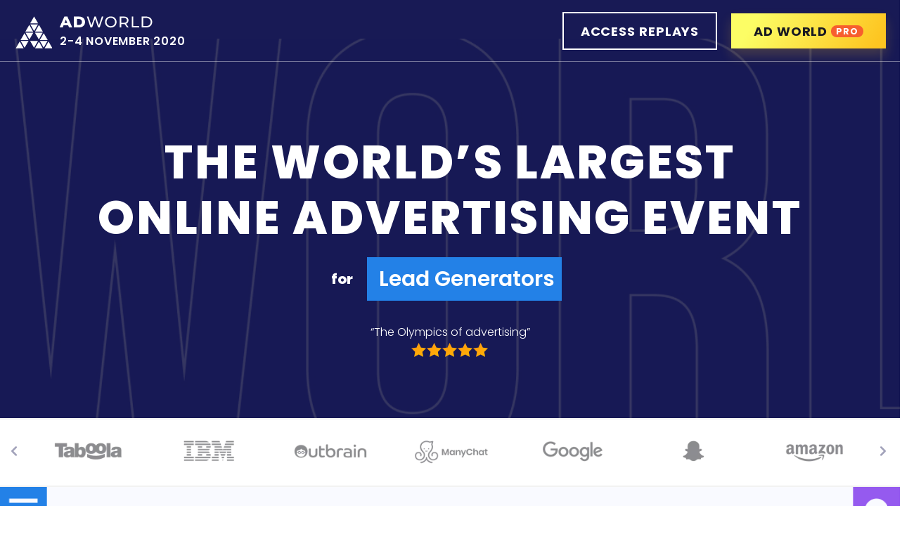

--- FILE ---
content_type: text/html; charset=utf-8
request_url: https://adworldprime.com/de/2020
body_size: 39431
content:
<!DOCTYPE html><html lang="en"><head><link rel="preconnect" href="https://fonts.gstatic.com"/><link rel="icon" href="/favicon/favicon.ico"/><link rel="apple-touch-icon" sizes="180x180" href="/favicon/apple-touch-icon.png"/><link rel="icon" type="image/png" sizes="32x32" href="/favicon/favicon-32x32.png"/><link rel="icon" type="image/png" sizes="16x16" href="/favicon/favicon-16x16.png"/><link rel="manifest" href="/manifest.json"/><link rel="mask-icon" href="/favicon/safari-pinned-tab.svg" color="#5bbad5"/><link rel="shortcut icon" href="/favicon/favicon.ico?v2"/><meta name="msapplication-TileColor" content="#F73D3A"/><meta name="msapplication-config" content="/browserconfig.xml"/><meta name="theme-color" content="#F73D3A"/><script>
          (function(w,d,s,l,i){w[l]=w[l]||[];w[l].push({'gtm.start':
          new Date().getTime(),event:'gtm.js'});var f=d.getElementsByTagName(s)[0],
          j=d.createElement(s),dl=l!='dataLayer'?'&l='+l:'';j.async=true;j.src=
          'https://www.googletagmanager.com/gtm.js?id='+i+dl;f.parentNode.insertBefore(j,f);
          })(window,document,'script','dataLayer','GTM-MFHFHJT');
          window.dataLayer = window.dataLayer || [];
          function gtag() {
            dataLayer.push(arguments);
          }</script><script>TitoDevelopmentMode = true</script><script src="https://js.tito.io/v2/with/inline" rel="preconnect" async=""></script><script src="https://js.chargebee.com/v2/chargebee.js" data-cb-refersion-enabled="true"></script><link rel="preconnect" href="https://fonts.gstatic.com" crossorigin /><meta name="viewport" content="width=device-width"/><meta charSet="utf-8"/><title>Ad World | #1 Online Marketing Conference</title><meta name="viewport" content="initial-scale=1.0, width=device-width"/><meta name="description" content="Ad World is the world&#x27;s largest online advertising event. Join 20,000+ of the world&#x27;s brightest minds in advertising to learn, share secrets and connect online."/><meta property="og:type" content="website"/><meta property="og:title" content="Ad World | #1 Online Marketing Conference"/><meta property="og:url" content="https://adworldconference.com/"/><meta property="og:description" content="Ad World is the world&#x27;s largest online advertising event. Join 20,000+ of the world&#x27;s brightest minds in advertising to learn, share secrets and connect online."/><meta property="og:image" content="https://adworldconference.com/adw-2023.jpg"/><meta name="twitter:card" content="summary_large_image"/><meta name="twitter:site" content="@AdWorldOfficial"/><meta name="twitter:creator" content="@AdWorldOfficial"/><meta name="twitter:title" content="Ad World Conference 2023"/><meta name="twitter:description" content="Ad World is the world&#x27;s largest online advertising event. Join 20,000+ of the world&#x27;s brightest minds in advertising to learn, share secrets and connect online."/><meta name="twitter:image" content="https://adworldconference.com/adw-2023.jpg"/><meta name="keywords" content="advertising conference, ad conference"/><meta name="agd-partner-manual-verification"/><script async="" type="text/javascript" src="https://static.klaviyo.com/onsite/js/klaviyo.js?company_id=Xemmht"></script><meta name="facebook-domain-verification" content="undefined"/><meta name="next-head-count" content="7"/><link rel="preload" href="/_next/static/css/b062e23c4f6a4b5c.css" as="style"/><link rel="stylesheet" href="/_next/static/css/b062e23c4f6a4b5c.css" data-n-g=""/><noscript data-n-css=""></noscript><script defer="" nomodule="" src="/_next/static/chunks/polyfills-a40ef1678bae11e696dba45124eadd70.js"></script><script src="/_next/static/chunks/webpack-f5fbf586c080fb72.js" defer=""></script><script src="/_next/static/chunks/framework-d4f3f9f9cc0d12d3.js" defer=""></script><script src="/_next/static/chunks/main-dd42063a35d1da7e.js" defer=""></script><script src="/_next/static/chunks/pages/_app-1bbef941dd7a3b48.js" defer=""></script><script src="/_next/static/chunks/29107295-6897908d5a7c7dbe.js" defer=""></script><script src="/_next/static/chunks/4854-c8d0371ad600f072.js" defer=""></script><script src="/_next/static/chunks/472-99f66bf2d8e31b96.js" defer=""></script><script src="/_next/static/chunks/4478-3a75f8c664503a76.js" defer=""></script><script src="/_next/static/chunks/5675-dce35ccd2ce46e48.js" defer=""></script><script src="/_next/static/chunks/1216-35551c7d88b67f00.js" defer=""></script><script src="/_next/static/chunks/2283-8005001072e6f09b.js" defer=""></script><script src="/_next/static/chunks/1549-9472cdc86237bd0c.js" defer=""></script><script src="/_next/static/chunks/1033-d537b9fbd0c9457f.js" defer=""></script><script src="/_next/static/chunks/6066-1e6e7720f36d5fae.js" defer=""></script><script src="/_next/static/chunks/8170-805a476fbc775f3a.js" defer=""></script><script src="/_next/static/chunks/9382-bb042c7d8c7677f3.js" defer=""></script><script src="/_next/static/chunks/1548-49cd7e479cec08cc.js" defer=""></script><script src="/_next/static/chunks/278-03b9d28b8a013ca2.js" defer=""></script><script src="/_next/static/chunks/pages/2020-4fe2635483cbfa5e.js" defer=""></script><script src="/_next/static/c4hcLkg-x8Y8N9cw-C6Mv/_buildManifest.js" defer=""></script><script src="/_next/static/c4hcLkg-x8Y8N9cw-C6Mv/_ssgManifest.js" defer=""></script><script src="/_next/static/c4hcLkg-x8Y8N9cw-C6Mv/_middlewareManifest.js" defer=""></script><style data-styled="" data-styled-version="5.3.3">.RlTtH{height:1px;background:linear-gradient(90deg,rgba(255,255,255,0) 0%,rgba(255,255,255,0.2) 49.59%,rgba(255,255,255,0) 100%);width:100%;}/*!sc*/
@media (max-width:600px){.RlTtH{display:block;}}/*!sc*/
data-styled.g2[id="styles__Wrapper-sc-1n4bn5e-0"]{content:"RlTtH,"}/*!sc*/
.AHgQB{position:relative;margin:0 0 80px 0;overflow:visible;cursor:url('/images/hero/v3/cursor.png'),auto;cursor:url('/images/hero/v3/cursor.png') 0 -10,move;}/*!sc*/
.AHgQB .test-klaviyo{background:url('/images/backgrounds/adw5/subscribe-submit-bg.webp') center/cover no-repeat;}/*!sc*/
data-styled.g33[id="Wrapper-sc-1fszldg-0"]{content:"AHgQB,"}/*!sc*/
.iCYuNe{padding:12.5px 20px;margin:0 0 0 20px;width:220px;font-size:18px;border-radius:0px;display:inline-block;overflow:hidden;color:#181922;background:linear-gradient(121deg,#FCFD65 15.48%,#FDC521 93.34%);box-shadow:0px 10px 17px 0px #FDC52133;line-height:1.4;-webkit-letter-spacing:0.05em;-moz-letter-spacing:0.05em;-ms-letter-spacing:0.05em;letter-spacing:0.05em;font-weight:700;border:none;position:relative;text-transform:uppercase;}/*!sc*/
@media (max-width:600px){.iCYuNe{font-size:18px;}}/*!sc*/
@media (max-width:375px){.iCYuNe{font-size:16px;}}/*!sc*/
@media (max-width:320px){.iCYuNe{font-size:14px;}}/*!sc*/
.iCYuNe:before{width:0;height:100%;position:absolute;left:0;top:0;bottom:0;background:#FCFD65;content:'';display:block;-webkit-transition:0.2s all ease-in-out;transition:0.2s all ease-in-out;z-index:0;}/*!sc*/
.iCYuNe:hover:before{width:100%;}/*!sc*/
.iCYuNe > span{position:relative;z-index:1;}/*!sc*/
.iCYuNe > span div.adw-pro{display:-webkit-inline-box;display:-webkit-inline-flex;display:-ms-inline-flexbox;display:inline-flex;-webkit-align-items:center;-webkit-box-align:center;-ms-flex-align:center;align-items:center;-webkit-box-pack:center;-webkit-justify-content:center;-ms-flex-pack:center;justify-content:center;}/*!sc*/
.iCYuNe > span div.adw-pro > span{margin-left:5px;padding:0px 7px;background:#F75E2E;-webkit-text-fill-color:#ffffff;border-radius:12px;font-size:12.5px;}/*!sc*/
.kkFMlS{padding:10px 40px;margin:20px auto 0;width:270px;font-size:20px;border-radius:2px;display:block;overflow:hidden;color:#181922;background:linear-gradient(121deg,#FCFD65 15.48%,#FDC521 93.34%);box-shadow:0px 10px 17px 0px #FDC52133;line-height:1.4;-webkit-letter-spacing:0.05em;-moz-letter-spacing:0.05em;-ms-letter-spacing:0.05em;letter-spacing:0.05em;font-weight:700;border:none;position:relative;text-transform:uppercase;}/*!sc*/
@media (max-width:600px){.kkFMlS{font-size:18px;}}/*!sc*/
@media (max-width:375px){.kkFMlS{font-size:16px;}}/*!sc*/
@media (max-width:320px){.kkFMlS{font-size:14px;}}/*!sc*/
.kkFMlS:before{width:0;height:100%;position:absolute;left:0;top:0;bottom:0;background:#FCFD65;content:'';display:block;-webkit-transition:0.2s all ease-in-out;transition:0.2s all ease-in-out;z-index:0;}/*!sc*/
.kkFMlS:hover:before{width:100%;}/*!sc*/
.kkFMlS > span{position:relative;z-index:1;}/*!sc*/
.kkFMlS > span div.adw-pro{display:-webkit-inline-box;display:-webkit-inline-flex;display:-ms-inline-flexbox;display:inline-flex;-webkit-align-items:center;-webkit-box-align:center;-ms-flex-align:center;align-items:center;-webkit-box-pack:center;-webkit-justify-content:center;-ms-flex-pack:center;justify-content:center;}/*!sc*/
.kkFMlS > span div.adw-pro > span{margin-left:5px;padding:0px 7px;background:#F75E2E;-webkit-text-fill-color:#ffffff;border-radius:12px;font-size:12.5px;}/*!sc*/
.CTjIw{padding:10px 20px;margin:20px auto 0;width:270px;font-size:20px;border-radius:2px;display:block;overflow:hidden;color:#181922;background:linear-gradient(121deg,#FCFD65 15.48%,#FDC521 93.34%);box-shadow:0px 10px 17px 0px #FDC52133;line-height:1.4;-webkit-letter-spacing:0.05em;-moz-letter-spacing:0.05em;-ms-letter-spacing:0.05em;letter-spacing:0.05em;font-weight:700;border:none;position:relative;text-transform:uppercase;}/*!sc*/
@media (max-width:600px){.CTjIw{font-size:18px;}}/*!sc*/
@media (max-width:375px){.CTjIw{font-size:16px;}}/*!sc*/
@media (max-width:320px){.CTjIw{font-size:14px;}}/*!sc*/
.CTjIw:before{width:0;height:100%;position:absolute;left:0;top:0;bottom:0;background:#FCFD65;content:'';display:block;-webkit-transition:0.2s all ease-in-out;transition:0.2s all ease-in-out;z-index:0;}/*!sc*/
.CTjIw:hover:before{width:100%;}/*!sc*/
.CTjIw > span{position:relative;z-index:1;}/*!sc*/
.CTjIw > span div.adw-pro{display:-webkit-inline-box;display:-webkit-inline-flex;display:-ms-inline-flexbox;display:inline-flex;-webkit-align-items:center;-webkit-box-align:center;-ms-flex-align:center;align-items:center;-webkit-box-pack:center;-webkit-justify-content:center;-ms-flex-pack:center;justify-content:center;}/*!sc*/
.CTjIw > span div.adw-pro > span{margin-left:5px;padding:0px 7px;background:#F75E2E;-webkit-text-fill-color:#ffffff;border-radius:12px;font-size:12.5px;}/*!sc*/
.jztDth{padding:15px 40px;margin:0 auto 0;width:225px;font-size:20px;border-radius:2px;display:inline-block;overflow:hidden;color:#181922;background:linear-gradient(121deg,#FCFD65 15.48%,#FDC521 93.34%);box-shadow:0px 10px 17px 0px #FDC52133;line-height:1.4;-webkit-letter-spacing:0.05em;-moz-letter-spacing:0.05em;-ms-letter-spacing:0.05em;letter-spacing:0.05em;font-weight:700;border:none;position:relative;text-transform:uppercase;}/*!sc*/
@media (max-width:600px){.jztDth{font-size:18px;}}/*!sc*/
@media (max-width:375px){.jztDth{font-size:16px;}}/*!sc*/
@media (max-width:320px){.jztDth{font-size:14px;}}/*!sc*/
.jztDth:before{width:0;height:100%;position:absolute;left:0;top:0;bottom:0;background:#FCFD65;content:'';display:block;-webkit-transition:0.2s all ease-in-out;transition:0.2s all ease-in-out;z-index:0;}/*!sc*/
.jztDth:hover:before{width:100%;}/*!sc*/
.jztDth > span{position:relative;z-index:1;}/*!sc*/
.jztDth > span div.adw-pro{display:-webkit-inline-box;display:-webkit-inline-flex;display:-ms-inline-flexbox;display:inline-flex;-webkit-align-items:center;-webkit-box-align:center;-ms-flex-align:center;align-items:center;-webkit-box-pack:center;-webkit-justify-content:center;-ms-flex-pack:center;justify-content:center;}/*!sc*/
.jztDth > span div.adw-pro > span{margin-left:5px;padding:0px 7px;background:#F75E2E;-webkit-text-fill-color:#ffffff;border-radius:12px;font-size:12.5px;}/*!sc*/
data-styled.g102[id="styles__NewBtnPrimary-sc-exgclb-0"]{content:"iCYuNe,kkFMlS,CTjIw,jztDth,"}/*!sc*/
.hxJyyo{padding:10px 0;margin:0 0 10px 0;width:100%;font-size:20px;border-radius:2px;display:inline-block;overflow:hidden;color:#181922;background:linear-gradient(121deg,#FCFD65 15.48%,#FDC521 93.34%);box-shadow:0px 10px 17px 0px #FDC52133;line-height:1.4;-webkit-letter-spacing:0.05em;-moz-letter-spacing:0.05em;-ms-letter-spacing:0.05em;letter-spacing:0.05em;font-weight:700;border:none;position:relative;text-transform:uppercase;}/*!sc*/
@media (max-width:600px){.hxJyyo{font-size:18px;}}/*!sc*/
@media (max-width:375px){.hxJyyo{font-size:16px;}}/*!sc*/
@media (max-width:320px){.hxJyyo{font-size:14px;}}/*!sc*/
.hxJyyo:before{width:0;height:100%;position:absolute;left:0;top:0;bottom:0;background:#FCFD65;content:'';display:block;-webkit-transition:0.2s all ease-in-out;transition:0.2s all ease-in-out;z-index:0;}/*!sc*/
.hxJyyo:hover:before{width:100%;}/*!sc*/
.hxJyyo > span{position:relative;z-index:1;}/*!sc*/
data-styled.g103[id="styles__NewBtnSecondary-sc-exgclb-1"]{content:"hxJyyo,"}/*!sc*/
.egrMCQ{padding:12.5px 20px;margin:0 0 0 20px;width:220px;font-size:18px;border-radius:0px;display:inline-block;color:#fcfd65;background:transparent;line-height:1.4;-webkit-letter-spacing:0.05em;-moz-letter-spacing:0.05em;-ms-letter-spacing:0.05em;letter-spacing:0.05em;font-weight:700;border:#ffffff 2px solid;position:relative;overflow:hidden;text-transform:uppercase;}/*!sc*/
@media (max-width:600px){.egrMCQ{font-size:18px;}}/*!sc*/
@media (max-width:375px){.egrMCQ{font-size:16px;}}/*!sc*/
@media (max-width:320px){.egrMCQ{font-size:14px;}}/*!sc*/
.egrMCQ > span{background:#ffffff;background-clip:text;-webkit-background-clip:text;-webkit-text-fill-color:transparent;position:relative;z-index:1;}/*!sc*/
.egrMCQ > span div.access-replay,.egrMCQ > span div.adw-pro{display:inline-block;-webkit-text-fill-color:#ffffff;}/*!sc*/
.egrMCQ > span div.access-replay > span,.egrMCQ > span div.adw-pro > span{padding:0px 7px 0px 7px;background:#F75E2E;-webkit-text-fill-color:#ffffff;border-radius:12px;}/*!sc*/
.egrMCQ:before{width:0;height:100%;position:absolute;left:0;top:0;bottom:0;background:#ffffff;content:'';display:block;-webkit-transition:0.2s all ease-in-out;transition:0.2s all ease-in-out;z-index:0;}/*!sc*/
.egrMCQ:hover > span{background:#181922;background-clip:text;-webkit-background-clip:text;-webkit-text-fill-color:transparent;}/*!sc*/
.egrMCQ:hover > span div.adw-pro,.egrMCQ:hover > span div.access-replay{background:#181922;background-clip:text;-webkit-background-clip:text;-webkit-text-fill-color:transparent;}/*!sc*/
.egrMCQ:hover:before{width:110%;}/*!sc*/
data-styled.g104[id="styles__OutlinedBtnSecondary-sc-exgclb-2"]{content:"egrMCQ,"}/*!sc*/
.jraTFc{padding:25px 40px;border-top:2px solid #F2F2F2;}/*!sc*/
@media (max-width:1200px){.jraTFc{display:block;}}/*!sc*/
@media (max-width:600px){.jraTFc{padding:20px 40px;}}/*!sc*/
.jraTFc figure{height:40px;display:-webkit-box !important;display:-webkit-flex !important;display:-ms-flexbox !important;display:flex !important;-webkit-align-items:center;-webkit-box-align:center;-ms-flex-align:center;align-items:center;-webkit-box-pack:center;-webkit-justify-content:center;-ms-flex-pack:center;justify-content:center;width:140px;position:relative;margin:0 auto;opacity:.5;}/*!sc*/
@media (max-width:600px){.jraTFc figure{width:100px;}}/*!sc*/
@media (max-width:400px){.jraTFc figure{width:80px;}}/*!sc*/
.jraTFc .logo{display:block;max-width:100%;max-height:100%;object-fit:scale-down;}/*!sc*/
.jraTFc .slick-next,.jraTFc .slick-prev{opacity:0.4;}/*!sc*/
.jraTFc .slick-next:before,.jraTFc .slick-prev:before{display:none;}/*!sc*/
data-styled.g132[id="styles__Wrapper-sc-4d1w57-0"]{content:"jraTFc,"}/*!sc*/
.iQnvVE{max-width:100%;padding:0 20px;font-size:60px;line-height:1.2;text-transform:uppercase;font-weight:800;text-align:center;-webkit-letter-spacing:0.02em;-moz-letter-spacing:0.02em;-ms-letter-spacing:0.02em;letter-spacing:0.02em;width:100%;color:#181922;margin:0 auto;position:relative;z-index:10;color:#181922;font-weight:800;}/*!sc*/
@media (max-width:1024px){.iQnvVE{font-size:42px;}}/*!sc*/
@media (max-width:768px){.iQnvVE{font-size:30px;}}/*!sc*/
@media (max-width:430px){.iQnvVE{font-size:28px;}}/*!sc*/
@media (max-width:375px){.iQnvVE{font-size:27px;}}/*!sc*/
@media (max-width:320px){.iQnvVE{font-size:26px;}}/*!sc*/
.qZlAr{max-width:100%;padding:0;font-size:60px;line-height:1.2;text-transform:uppercase;font-weight:800;text-align:center;-webkit-letter-spacing:0.02em;-moz-letter-spacing:0.02em;-ms-letter-spacing:0.02em;letter-spacing:0.02em;width:100%;color:#181922;margin:0 auto;position:relative;z-index:10;}/*!sc*/
@media (max-width:1024px){.qZlAr{font-size:42px;}}/*!sc*/
@media (max-width:768px){.qZlAr{font-size:30px;}}/*!sc*/
@media (max-width:430px){.qZlAr{font-size:28px;}}/*!sc*/
@media (max-width:375px){.qZlAr{font-size:27px;}}/*!sc*/
@media (max-width:320px){.qZlAr{font-size:26px;}}/*!sc*/
.lbkYUv{max-width:1000px;padding:0;font-size:60px;line-height:1.2;text-transform:uppercase;font-weight:800;text-align:center;-webkit-letter-spacing:0.02em;-moz-letter-spacing:0.02em;-ms-letter-spacing:0.02em;letter-spacing:0.02em;width:100%;color:#181922;margin:0 auto;position:relative;z-index:10;color:#181922;font-weight:800;}/*!sc*/
@media (max-width:1024px){.lbkYUv{font-size:42px;}}/*!sc*/
@media (max-width:768px){.lbkYUv{font-size:30px;}}/*!sc*/
@media (max-width:430px){.lbkYUv{font-size:28px;}}/*!sc*/
@media (max-width:375px){.lbkYUv{font-size:27px;}}/*!sc*/
@media (max-width:320px){.lbkYUv{font-size:26px;}}/*!sc*/
data-styled.g141[id="SectionTitle-sc-1dng7i7-0"]{content:"iQnvVE,qZlAr,lbkYUv,"}/*!sc*/
.cDgfpv{padding:15px 40px;margin:30px auto 0;width:auto;font-size:18px;border-radius:2px;display:block;color:#ffffff;background:linear-gradient(266.16deg,#ee0979 -16.01%,#ff6a00 109.03%);line-height:1.4;-webkit-letter-spacing:0.05em;-moz-letter-spacing:0.05em;-ms-letter-spacing:0.05em;letter-spacing:0.05em;font-weight:700;border:none;position:relative;overflow:hidden;text-transform:uppercase;}/*!sc*/
@media (max-width:600px){.cDgfpv{font-size:18px;}}/*!sc*/
.cDgfpv:before{width:0;height:100%;position:absolute;left:0;top:0;bottom:0;background:#F73D3A;content:'';display:block;-webkit-transition:0.2s all ease-in-out;transition:0.2s all ease-in-out;z-index:0;}/*!sc*/
.cDgfpv:hover:before{width:100%;}/*!sc*/
.cDgfpv > span{position:relative;z-index:1;}/*!sc*/
data-styled.g142[id="styles__BtnPrimary-sc-1vrri7s-0"]{content:"cDgfpv,"}/*!sc*/
.dWcMeI{position:fixed;top:0;left:0;width:100%;height:100%;z-index:1001;display:-webkit-box;display:-webkit-flex;display:-ms-flexbox;display:flex;-webkit-align-items:center;-webkit-box-align:center;-ms-flex-align:center;align-items:center;-webkit-box-pack:center;-webkit-justify-content:center;-ms-flex-pack:center;justify-content:center;padding:10px;opacity:0;visibility:hidden;-webkit-transition:all 0.2s ease-in-out;transition:all 0.2s ease-in-out;background:rgba(5,0,56,0.7);}/*!sc*/
@media (max-width:600px),(max-height:900px){.dWcMeI{-webkit-align-items:flex-start;-webkit-box-align:flex-start;-ms-flex-align:flex-start;align-items:flex-start;overflow:auto;}}/*!sc*/
.dWcMeI.active{opacity:1;visibility:visible;}/*!sc*/
data-styled.g193[id="styles__Wrapper-sc-1pijjkm-0"]{content:"dWcMeI,"}/*!sc*/
.MzxTP{max-width:600px;padding:50px 20px 50px;width:100%;background:url('/images/backgrounds/adw6/bg-subscriptions.png');background-size:cover;background-position:center center;color:#ffffff;border-radius:8px;position:relative;}/*!sc*/
@media (max-width:600px){.MzxTP{padding:50px 20px;border-radius:0;}}/*!sc*/
.MzxTP .close-btn{position:absolute;top:25px;right:25px;cursor:pointer;}/*!sc*/
.MzxTP .title{font-size:30px;font-weight:700;text-align:center;line-height:42px;}/*!sc*/
@media (max-width:600px){.MzxTP .title{font-size:24px;margin-bottom:10px;}}/*!sc*/
.MzxTP .heading{font-weight:700;color:#ffffff;font-size:16px;text-transform:uppercase;text-align:center;line-height:22.4px;-webkit-letter-spacing:0.05em;-moz-letter-spacing:0.05em;-ms-letter-spacing:0.05em;letter-spacing:0.05em;}/*!sc*/
data-styled.g194[id="styles__Modal-sc-1pijjkm-1"]{content:"MzxTP,"}/*!sc*/
.hIudVR{max-width:539px;margin:20px auto;width:100%;}/*!sc*/
.hIudVR form{display:-webkit-box;display:-webkit-flex;display:-ms-flexbox;display:flex;-webkit-flex-direction:column;-ms-flex-direction:column;flex-direction:column;}/*!sc*/
.hIudVR .form-sections{display:-webkit-box;display:-webkit-flex;display:-ms-flexbox;display:flex;-webkit-align-items:center;-webkit-box-align:center;-ms-flex-align:center;align-items:center;-webkit-flex-wrap:wrap;-ms-flex-wrap:wrap;flex-wrap:wrap;}/*!sc*/
.hIudVR .form-sections .form-item{position:relative;width:calc(50% - 10px);}/*!sc*/
@media (max-width:600px){.hIudVR .form-sections .form-item{width:100%;}}/*!sc*/
.hIudVR .form-sections .form-item:first-child{margin-right:20px;}/*!sc*/
@media (max-width:600px){.hIudVR .form-sections .form-item:first-child{margin:0;}}/*!sc*/
.hIudVR .form-item{position:relative;margin-bottom:15px;}/*!sc*/
@media (max-width:600px){.hIudVR .form-item{margin:0;}}/*!sc*/
.hIudVR .form-item label{font-weight:400;font-size:14px;color:#ffffff;line-height:21px;}/*!sc*/
@media (max-width:600px){.hIudVR .form-item label{display:none;}}/*!sc*/
.hIudVR input{margin-top:7px;margin-bottom:10px;height:50px;border:1px solid #d8dbee;padding:5px 15px;background:#f9faff;width:100%;}/*!sc*/
.hIudVR input:focus{border:1px solid #0cc89e;background:#ffffff;}/*!sc*/
.hIudVR input.error{border:1px solid #F73D3A;border-left:13px solid #F73D3A;background:#ffe0e0;}/*!sc*/
.hIudVR small{margin-top:7px;margin-bottom:7px;display:block;}/*!sc*/
.hIudVR small > span{color:#ffffff;}/*!sc*/
.hIudVR .warning{color:#f9424b;font-size:12px;position:absolute;bottom:-8px;}/*!sc*/
data-styled.g195[id="styles__FormWrapper-sc-1pijjkm-2"]{content:"hIudVR,"}/*!sc*/
.bhYKjp{position:fixed;padding:15px;top:0;left:0;width:100%;height:100%;z-index:10000;display:-webkit-box;display:-webkit-flex;display:-ms-flexbox;display:flex;-webkit-align-items:center;-webkit-box-align:center;-ms-flex-align:center;align-items:center;-webkit-box-pack:center;-webkit-justify-content:center;-ms-flex-pack:center;justify-content:center;opacity:0;visibility:hidden;-webkit-transition:all 0.2s ease-in-out;transition:all 0.2s ease-in-out;background:rgba(5,0,56,0.7);}/*!sc*/
@media (max-width:600px),(max-height:900px){.bhYKjp{overflow:auto;padding:0 10px;}}/*!sc*/
@media (max-height:740px){.bhYKjp{padding-top:50px;}}/*!sc*/
@media (max-height:667px){.bhYKjp{padding-top:100px;}}/*!sc*/
.bhYKjp .close-btn{position:absolute;top:25px;right:25px;cursor:pointer;border:none;background:none;padding:0;}/*!sc*/
.bhYKjp .no-button{font-size:14px;font-weight:700;padding:0;color:#fff;-webkit-text-decoration:underline;text-decoration:underline;border:none;background:none;margin-top:20px;}/*!sc*/
data-styled.g204[id="styles__Wrapper-sc-vdfkp7-0"]{content:"bhYKjp,"}/*!sc*/
.iicDMY{max-width:566px;width:100%;color:#ffffff;border-radius:20px;position:relative;z-index:10;background:url('/images/backgrounds/adw6/bg-subscriptions.png') center/cover no-repeat;}/*!sc*/
.iicDMY > section{padding:40px 0 50px;}/*!sc*/
@media (max-width:600){.iicDMY > section{padding:20px;}}/*!sc*/
data-styled.g205[id="styles__InterestModal-sc-vdfkp7-1"]{content:"iicDMY,"}/*!sc*/
.kXfGjz{max-width:600px;width:100%;color:#ffffff;border-radius:20px;z-index:20;position:absolute;top:50%;left:50%;-webkit-transform:translate(-50%,-50%);-ms-transform:translate(-50%,-50%);transform:translate(-50%,-50%);background:url('/images/backgrounds/adw6/bg-subscriptions.png') center/cover no-repeat;border:1px solid #f9faff20;opacity:0;visibility:hidden;-webkit-transition:all 0.2s ease-in-out;transition:all 0.2s ease-in-out;}/*!sc*/
.kXfGjz > section{padding:40px 0 30px;}/*!sc*/
@media (max-width:600px){.kXfGjz > section{padding:20px 0;}}/*!sc*/
@media (max-width:600px){.kXfGjz{width:95%;margin:10px auto;}}/*!sc*/
.kXfGjz.active{opacity:1;visibility:visible;}/*!sc*/
data-styled.g206[id="styles__WarningModal-sc-vdfkp7-2"]{content:"kXfGjz,"}/*!sc*/
.jUwRbM{padding-bottom:20px;text-align:center;}/*!sc*/
.jUwRbM h2{font-weight:bold;font-size:28px;line-height:140%;text-align:center;}/*!sc*/
@media (max-width:600px){.jUwRbM h2{font-size:18px;}}/*!sc*/
.jUwRbM .text{font-size:16px;line-height:140%;text-align:center;max-width:380px;margin:15px auto 0;}/*!sc*/
@media (max-width:600px){.jUwRbM .text{font-size:14px;}}/*!sc*/
data-styled.g207[id="styles__ModalHeader-sc-vdfkp7-3"]{content:"jUwRbM,"}/*!sc*/
.jyYZBa{border-top:1px solid #f9faff20;max-width:446px;width:100%;margin:0 auto;}/*!sc*/
@media (max-width:600px){.jyYZBa{padding:10px 15px;}}/*!sc*/
.jyYZBa .details{width:100%;margin:24px auto 0;display:-webkit-box;display:-webkit-flex;display:-ms-flexbox;display:flex;-webkit-align-items:flex-start;-webkit-box-align:flex-start;-ms-flex-align:flex-start;align-items:flex-start;}/*!sc*/
@media (max-width:600px){.jyYZBa .details{margin:10px auto 0;}}/*!sc*/
.jyYZBa .details figure{margin-right:15px;width:30px;height:30px;}/*!sc*/
.jyYZBa .details p{font-size:16px;line-height:140%;}/*!sc*/
@media (max-width:600px){.jyYZBa .details p{font-size:14px;line-height:120%;}}/*!sc*/
.jyYZBa .checkbox-wrapper{padding:20px 17px 10px;background:#ffffff;border-radius:4px;width:100%;margin:24px auto 0;height:285px;display:-webkit-box;display:-webkit-flex;display:-ms-flexbox;display:flex;-webkit-flex-direction:column;-ms-flex-direction:column;flex-direction:column;-webkit-flex-wrap:wrap;-ms-flex-wrap:wrap;flex-wrap:wrap;}/*!sc*/
@media (max-width:600px){.jyYZBa .checkbox-wrapper{height:300px;padding:15px 8px 0;}}/*!sc*/
.jyYZBa .checkbox-wrapper .checkbox{width:11.5px;height:11.5px;margin-right:5px;-webkit-appearance:none;background-color:#fafafa;border:2px solid #cacece;padding:7px;border-radius:3px;display:inline-block;position:relative;margin:0 5px 0 0;cursor:pointer;}/*!sc*/
@media (max-width:600px){.jyYZBa .checkbox-wrapper .checkbox{padding:5px;}}/*!sc*/
.jyYZBa .checkbox-wrapper .checkbox:focus{background-color:#ffffff;border:2px solid #adb8c0 !important;}/*!sc*/
.jyYZBa .checkbox-wrapper .checkbox:checked{background-color:#ffffff;border:2px solid #adb8c0;}/*!sc*/
.jyYZBa .checkbox-wrapper .checkbox:checked:after{content:'✔';display:block;font-size:12px;font-weight:bold;position:absolute;top:1px;left:2px;color:#0cc89e;}/*!sc*/
@media (max-width:600px){.jyYZBa .checkbox-wrapper .checkbox:checked:after{font-size:10px;top:0px;left:0.5px;color:#0cc89e;}}/*!sc*/
.jyYZBa .checkbox-wrapper label{color:#13174C;margin-bottom:10px;display:-webkit-box;display:-webkit-flex;display:-ms-flexbox;display:flex;-webkit-align-items:center;-webkit-box-align:center;-ms-flex-align:center;align-items:center;font-size:13px;font-weight:bold;line-height:15px;text-transform:uppercase;width:50%;cursor:pointer;}/*!sc*/
@media (max-width:600px){.jyYZBa .checkbox-wrapper label{font-size:12px;}}/*!sc*/
.jyYZBa .warning{color:#F73D3A;font-size:14px;font-weight:700;text-align:center;position:absolute;bottom:20px;left:50%;-webkit-transform:translateX(-50%);-ms-transform:translateX(-50%);transform:translateX(-50%);}/*!sc*/
.jyYZBa .select-button{font-size:12px;line-height:140%;text-align:right;-webkit-text-decoration-line:underline;text-decoration-line:underline;color:#ffffff;mix-blend-mode:normal;opacity:0.6;background:transparent;outline:none;border:none;cursor:pointer;margin-top:10px;}/*!sc*/
data-styled.g208[id="styles__ModalBody-sc-vdfkp7-4"]{content:"jyYZBa,"}/*!sc*/
@-webkit-keyframes bciLAv{0%{-webkit-transform:translateX(0);-ms-transform:translateX(0);transform:translateX(0);}100%{-webkit-transform:translateX(calc(-0px));-ms-transform:translateX(calc(-0px));transform:translateX(calc(-0px));}}/*!sc*/
@keyframes bciLAv{0%{-webkit-transform:translateX(0);-ms-transform:translateX(0);transform:translateX(0);}100%{-webkit-transform:translateX(calc(-0px));-ms-transform:translateX(calc(-0px));transform:translateX(calc(-0px));}}/*!sc*/
data-styled.g248[id="sc-keyframes-bciLAv"]{content:"bciLAv,"}/*!sc*/
.bZPmDd{padding:15px 0;margin:40px auto 40px;width:290px;font-size:18px;border-radius:2px;display:block;overflow:hidden;color:#ffffff;background:#F9424B;box-shadow:0px 10px 20px rgba(239,15,135,0.4);line-height:1.4;-webkit-letter-spacing:0.05em;-moz-letter-spacing:0.05em;-ms-letter-spacing:0.05em;letter-spacing:0.05em;font-weight:700;border:none;position:relative;}/*!sc*/
@media (max-width:600px){.bZPmDd{font-size:18px;}}/*!sc*/
@media (max-width:375px){.bZPmDd{font-size:16px;}}/*!sc*/
@media (max-width:320px){.bZPmDd{font-size:14px;}}/*!sc*/
.bZPmDd:before{width:0;height:100%;position:absolute;left:0;top:0;bottom:0;background:#FC3768;content:'';display:block;-webkit-transition:0.2s all ease-in-out;transition:0.2s all ease-in-out;z-index:0;}/*!sc*/
.bZPmDd:hover:before{width:100%;}/*!sc*/
.bZPmDd > span{position:relative;z-index:1;}/*!sc*/
data-styled.g276[id="styles__NewBtnPrimary-sc-8walgs-0"]{content:"bZPmDd,"}/*!sc*/
.dVFiIV{background:#181A55;position:relative;overflow:hidden;}/*!sc*/
@media (max-width:1200px){}/*!sc*/
data-styled.g279[id="styles__NewPrimaryHeader-sc-1d85qhq-0"]{content:"dVFiIV,"}/*!sc*/
.hmkSQS{display:-webkit-box;display:-webkit-flex;display:-ms-flexbox;display:flex;-webkit-align-items:center;-webkit-box-align:center;-ms-flex-align:center;align-items:center;margin-top:30px;-webkit-box-pack:center;-webkit-justify-content:center;-ms-flex-pack:center;justify-content:center;-webkit-flex-direction:column;-ms-flex-direction:column;flex-direction:column;position:relative;z-index:50;}/*!sc*/
@media (max-width:600px){.hmkSQS{margin-top:15px;}}/*!sc*/
.hmkSQS h2{font-weight:800;}/*!sc*/
.hmkSQS .btn-outline{border:1px solid white;border-radius:100px;background:#181A55;}/*!sc*/
.hmkSQS .btn-outline span{background:linear-gradient(121deg,#fff 15.48%,#fff 93.34%);background-clip:text;-webkit-background-clip:text;-webkit-text-fill-color:transparent;}/*!sc*/
.hmkSQS .btn-primary{box-shadow:0px 10px 20px rgba(255,1,1,0.4);text-transform:none;}/*!sc*/
@media (max-width:600px){.hmkSQS .btn-primary{font-size:16px;padding:15px 20px;}}/*!sc*/
.hmkSQS .buy-btn:after{position:absolute;top:0px;right:-140px;width:120px;height:110px;content:'';background:url('/images/icons/hero-arrow-down.png') right/contain no-repeat;z-index:100;}/*!sc*/
@media (max-width:1200px){.hmkSQS .buy-btn:after{display:none;}}/*!sc*/
.hmkSQS .highlight-cont{font-weight:800;font-size:20px;display:-webkit-box;display:-webkit-flex;display:-ms-flexbox;display:flex;-webkit-align-items:center;-webkit-box-align:center;-ms-flex-align:center;align-items:center;margin-bottom:50px;}/*!sc*/
@media (max-width:768px){.hmkSQS .highlight-cont{margin-bottom:0px;font-size:16px;}}/*!sc*/
@media (max-width:900px){.hmkSQS .highlight-cont{-webkit-flex-direction:column;-ms-flex-direction:column;flex-direction:column;}}/*!sc*/
.hmkSQS .highlight-cont .highlight{font-size:30px;font-weight:600;margin-left:20px;}/*!sc*/
@media (max-width:900px){.hmkSQS .highlight-cont .highlight{margin-left:0px;margin-top:30px;font-size:25px;}}/*!sc*/
.hmkSQS .highlight-cont .highlight .text:nth-last-child(2){padding:10px;}/*!sc*/
.hmkSQS .highlight-cont .Typist .Cursor--blinking{opacity:0;-webkit-animation:blink 1s linear infinite;animation:blink 1s linear infinite;}/*!sc*/
.hmkSQS .bottom-title .stars{margin-top:5px;display:-webkit-box;display:-webkit-flex;display:-ms-flexbox;display:flex;-webkit-align-items:center;-webkit-box-align:center;-ms-flex-align:center;align-items:center;-webkit-box-pack:center;-webkit-justify-content:center;-ms-flex-pack:center;justify-content:center;gap:3px;}/*!sc*/
.hmkSQS .bottom-title h4{font-weight:300;}/*!sc*/
@media (max-width:768px){.hmkSQS .bottom-title{display:none;}}/*!sc*/
data-styled.g284[id="styles__PrimaryFooter-sc-1d85qhq-5"]{content:"hmkSQS,"}/*!sc*/
.gqovUO{width:100%;text-align:center;color:#ffffff;position:relative;z-index:10;display:-webkit-box;display:-webkit-flex;display:-ms-flexbox;display:flex;-webkit-box-pack:center;-webkit-justify-content:center;-ms-flex-pack:center;justify-content:center;-webkit-align-items:center;-webkit-box-align:center;-ms-flex-align:center;align-items:center;-webkit-flex-direction:column;-ms-flex-direction:column;flex-direction:column;padding:192px 10px 82px;}/*!sc*/
.gqovUO > h3{font-weight:bold;font-size:24px;line-height:140%;}/*!sc*/
@media (max-width:600px){.gqovUO > h3{font-size:14px;font-weight:600;}}/*!sc*/
.gqovUO > h4{font-weight:600;font-size:18px;}/*!sc*/
@media (max-width:600px){.gqovUO > h4{font-size:12px;font-weight:600;}}/*!sc*/
@media (max-width:900px){.gqovUO{padding:150px 10px 60px;}}/*!sc*/
@media (max-width:600px){.gqovUO{padding:110px 10px 40px;}}/*!sc*/
data-styled.g285[id="styles__NewPrimaryContent-sc-1d85qhq-6"]{content:"gqovUO,"}/*!sc*/
.dbuNUA{position:absolute;inset:0px;width:100%;height:100%;overflow:hidden;z-index:-1;opacity:0.4;background:#181922;display:-webkit-box;display:-webkit-flex;display:-ms-flexbox;display:flex;-webkit-box-pack:center;-webkit-justify-content:center;-ms-flex-pack:center;justify-content:center;-webkit-align-items:center;-webkit-box-align:center;-ms-flex-align:center;align-items:center;}/*!sc*/
.dbuNUA img{width:100%;object-fit:cover;height:100%;}/*!sc*/
data-styled.g292[id="styles__BannerContainer-sc-18796h4-0"]{content:"dbuNUA,"}/*!sc*/
.igzzSI{display:-webkit-box;display:-webkit-flex;display:-ms-flexbox;display:flex;-webkit-align-items:center;-webkit-box-align:center;-ms-flex-align:center;align-items:center;color:#ffffff;}/*!sc*/
.igzzSI .logo-icon{margin-right:10px;display:block;}/*!sc*/
@media (max-width:600px){.igzzSI .logo-icon{margin-right:5px;}}/*!sc*/
data-styled.g293[id="styles__Logo-sc-3mfnqs-0"]{content:"igzzSI,"}/*!sc*/
.goTKLs{font-size:16px;line-height:1.4;text-transform:uppercase;font-weight:600;display:block;-webkit-letter-spacing:0.05em;-moz-letter-spacing:0.05em;-ms-letter-spacing:0.05em;letter-spacing:0.05em;color:#181A55;color:#ffffff;}/*!sc*/
@media (max-width:600px){.goTKLs{font-size:12px;}}/*!sc*/
.FEOlT{font-size:16px;line-height:1.4;text-transform:uppercase;font-weight:600;display:block;-webkit-letter-spacing:0.05em;-moz-letter-spacing:0.05em;-ms-letter-spacing:0.05em;letter-spacing:0.05em;color:#181A55;}/*!sc*/
@media (max-width:600px){.FEOlT{font-size:12px;}}/*!sc*/
data-styled.g294[id="styles__Date-sc-3mfnqs-1"]{content:"goTKLs,FEOlT,"}/*!sc*/
.fzRINH{position:absolute;top:0;left:0;right:0;width:100%;height:88px;z-index:100;display:-webkit-box;display:-webkit-flex;display:-ms-flexbox;display:flex;-webkit-align-items:center;-webkit-box-align:center;-ms-flex-align:center;align-items:center;-webkit-box-pack:center;-webkit-justify-content:center;-ms-flex-pack:center;justify-content:center;box-shadow:rgba(255,255,255,0.4) 0px -1px 0px inset;}/*!sc*/
@media (max-width:1200px){.fzRINH{height:70px;position:fixed;background:rgba(5,0,56,0.3);-webkit-backdrop-filter:blur(30px);backdrop-filter:blur(30px);}}/*!sc*/
.fzRINH > section{max-width:1680px;width:100%;margin:auto;padding:0 20px;display:-webkit-box;display:-webkit-flex;display:-ms-flexbox;display:flex;-webkit-align-items:center;-webkit-box-align:center;-ms-flex-align:center;align-items:center;-webkit-box-pack:justify;-webkit-justify-content:space-between;-ms-flex-pack:justify;justify-content:space-between;}/*!sc*/
.fzRINH.absolute{position:absolute;}/*!sc*/
data-styled.g295[id="styles__TopNav-sc-1vu6yor-0"]{content:"fzRINH,"}/*!sc*/
.juMpbG{display:-webkit-box;display:-webkit-flex;display:-ms-flexbox;display:flex;-webkit-align-items:center;-webkit-box-align:center;-ms-flex-align:center;align-items:center;position:relative;}/*!sc*/
@media (max-width:1200px){.juMpbG{display:none;}}/*!sc*/
.juMpbG .link{font-size:16px;color:#ffffff;-webkit-letter-spacing:0.05em;-moz-letter-spacing:0.05em;-ms-letter-spacing:0.05em;letter-spacing:0.05em;background:none;border:none;line-height:1.4;text-transform:uppercase;margin:0 11px;font-weight:600;padding:0;position:relative;}/*!sc*/
.juMpbG .link.media-buying{color:#13174C;}/*!sc*/
.juMpbG .link:before{position:absolute;left:0;bottom:-5px;width:0;height:3px;border-radius:3px;-webkit-transition:0.2s all ease-in-out;transition:0.2s all ease-in-out;content:'';background:#FCFD65;}/*!sc*/
.juMpbG .link:hover:before{width:100%;}/*!sc*/
.juMpbG .link.menu:after{content:url('/images/icons/adw3-dropdown-icon.svg');margin-left:5px;-webkit-transition:-webkit-transform 0.2s linear;-webkit-transition:transform 0.2s linear;transition:transform 0.2s linear;}/*!sc*/
.juMpbG .link .active.menu:after{-webkit-transform:rotate(180deg);-ms-transform:rotate(180deg);transform:rotate(180deg);}/*!sc*/
.juMpbG.fixed .btn-primary{padding:8px 40px;}/*!sc*/
data-styled.g296[id="styles__NavList-sc-1vu6yor-1"]{content:"juMpbG,"}/*!sc*/
.ggqjVB{width:40px;height:40px;z-index:110;display:none;position:fixed;top:23px;right:15px;border:none;background:transparent;cursor:pointer;}/*!sc*/
@media (max-width:1200px){.ggqjVB{top:14px;display:block;}}/*!sc*/
.ggqjVB .line{width:26px;height:3px;background:#ffffff;display:block;border-radius:1.5px;position:absolute;-webkit-transition:0.3s all ease-in-out;transition:0.3s all ease-in-out;}/*!sc*/
.ggqjVB .line--1{top:10px;left:50%;-webkit-transform:translate3d(-50%,0,0);-ms-transform:translate3d(-50%,0,0);transform:translate3d(-50%,0,0);-webkit-transform-origin:left top;-ms-transform-origin:left top;transform-origin:left top;}/*!sc*/
.ggqjVB .line--2{top:50%;left:50%;-webkit-transform:translate3d(-50%,-50%,0);-ms-transform:translate3d(-50%,-50%,0);transform:translate3d(-50%,-50%,0);}/*!sc*/
.ggqjVB .line--3{bottom:10px;left:50%;-webkit-transform:translate(-50%,0);-ms-transform:translate(-50%,0);transform:translate(-50%,0);-webkit-transform-origin:left bottom;-ms-transform-origin:left bottom;transform-origin:left bottom;}/*!sc*/
.ggqjVB.absolute{position:absolute;}/*!sc*/
.ggqjVB.active .line--1{-webkit-transform:translate3d(-50%,0,0) rotate(45deg);-ms-transform:translate3d(-50%,0,0) rotate(45deg);transform:translate3d(-50%,0,0) rotate(45deg);left:65%;background:#181922;}/*!sc*/
.ggqjVB.active .line--3{-webkit-transform:translate3d(-50%,0,0) rotate(-45deg);-ms-transform:translate3d(-50%,0,0) rotate(-45deg);transform:translate3d(-50%,0,0) rotate(-45deg);left:65%;background:#181922;}/*!sc*/
.ggqjVB.active .line--2{left:70%;opacity:0;visibility:hidden;background:#181922;}/*!sc*/
data-styled.g297[id="styles__BurgerNav-sc-1vu6yor-2"]{content:"ggqjVB,"}/*!sc*/
.gsnoM{position:fixed;width:100%;overflow:auto;height:100%;color:#13174C;top:0;right:0;padding:10px 20px;-webkit-transition:0.2s all ease-in-out;transition:0.2s all ease-in-out;opacity:0;visibility:hidden;display:none;z-index:101;}/*!sc*/
@media (max-width:1200px){.gsnoM{display:block;}}/*!sc*/
.gsnoM.active{opacity:1;visibility:visible;}/*!sc*/
.gsnoM.active .nav-slider{-webkit-transform:translate3d(0,0,0);-ms-transform:translate3d(0,0,0);transform:translate3d(0,0,0);}/*!sc*/
.gsnoM .bg-mask{position:absolute;top:0;bottom:0;right:0;left:0;width:100%;height:100%;background:rgba(0,0,0,0.2);z-index:10;}/*!sc*/
.gsnoM .nav-slider{position:absolute;top:0;right:0;bottom:0;max-width:345px;background:#f9faff;min-height:460px;width:85%;-webkit-transform:translate3d(100%,0,0);-ms-transform:translate3d(100%,0,0);transform:translate3d(100%,0,0);-webkit-transition:all 0.3s ease-in-out;transition:all 0.3s ease-in-out;z-index:20;}/*!sc*/
.gsnoM nav{width:100%;padding:80px 30px;display:-webkit-box;display:-webkit-flex;display:-ms-flexbox;display:flex;-webkit-flex-direction:column;-ms-flex-direction:column;flex-direction:column;-webkit-align-items:flex-start;-webkit-box-align:flex-start;-ms-flex-align:flex-start;align-items:flex-start;}/*!sc*/
@media (max-width:600px){.gsnoM nav{padding:60px 30px;}}/*!sc*/
.gsnoM nav .link{color:#181922;font-size:18px;display:inline-block;margin-bottom:20px;font-weight:700;background:none;border:none;padding:0;}/*!sc*/
@media (max-width:600px){.gsnoM nav .link{font-size:18px;}}/*!sc*/
.gsnoM footer{position:absolute;bottom:20px;left:30px;}/*!sc*/
.gsnoM footer p{font-size:20px;text-transform:uppercase;}/*!sc*/
.gsnoM footer > section{margin-top:20px;display:grid;grid-template-columns:repeat(6,1fr);grid-gap:16px;}/*!sc*/
.gsnoM footer > section > a > div{width:100%;height:100%;display:-webkit-box;display:-webkit-flex;display:-ms-flexbox;display:flex;-webkit-align-items:center;-webkit-box-align:center;-ms-flex-align:center;align-items:center;-webkit-box-pack:center;-webkit-justify-content:center;-ms-flex-pack:center;justify-content:center;}/*!sc*/
.gsnoM footer > section svg{width:32px;}/*!sc*/
.gsnoM footer > section svg path{fill:#13174C;}/*!sc*/
data-styled.g298[id="styles__SideNav-sc-1vu6yor-3"]{content:"gsnoM,"}/*!sc*/
.bveJZL{z-index:100 !important;position:relative;width:100%;padding:0 40px 30px;margin:0;}/*!sc*/
.bveJZL div.border-top{margin:0 auto;margin-bottom:30px;height:1px;width:100%;border-radius:100%;background:linear-gradient(to right,transparent 0%,#FFA24D 50%,#FFA24D 50%,transparent 100%);}/*!sc*/
@media (max-width:900px){.bveJZL{padding:0 20px 30px;}}/*!sc*/
.bveJZL > section{display:-webkit-box;display:-webkit-flex;display:-ms-flexbox;display:flex;-webkit-box-pack:justify;-webkit-justify-content:space-between;-ms-flex-pack:justify;justify-content:space-between;max-width:1400px;width:100%;margin:auto;}/*!sc*/
@media (max-width:900px){.bveJZL > section{-webkit-flex-direction:column;-ms-flex-direction:column;flex-direction:column;-webkit-box-pack:center;-webkit-justify-content:center;-ms-flex-pack:center;justify-content:center;-webkit-align-items:center;-webkit-box-align:center;-ms-flex-align:center;align-items:center;}}/*!sc*/
.bveJZL > section > aside{text-align:right;color:#181a55;}/*!sc*/
@media (max-width:900px){.bveJZL > section > aside{-webkit-order:0;-ms-flex-order:0;order:0;text-align:center;}}/*!sc*/
.bveJZL > section > aside a{color:#181a55;font-weight:700;}/*!sc*/
.bveJZL > section > aside p{margin-bottom:10px;}/*!sc*/
.bveJZL > section > aside strong{color:#181a55;font-weight:700;}/*!sc*/
.bveJZL > section .powered{display:-webkit-box;display:-webkit-flex;display:-ms-flexbox;display:flex;}/*!sc*/
@media (max-width:900px){.bveJZL > section .powered{-webkit-flex-direction:column;-ms-flex-direction:column;flex-direction:column;width:100%;}}/*!sc*/
.bveJZL > section .powered hr{display:none;width:100px;}/*!sc*/
@media (max-width:900px){.bveJZL > section .powered hr{display:block;margin-top:15px;margin-bottom:10px;background-color:#D8DBEE;height:1px;border:0px;}}/*!sc*/
@media (max-width:900px){.bveJZL > section.powered-section{-webkit-flex-direction:column-reverse;-ms-flex-direction:column-reverse;flex-direction:column-reverse;}}/*!sc*/
.bveJZL .divider{background:#D8DBEE;display:block;height:1px;max-width:1400px;width:100%;margin:20px auto;}/*!sc*/
@media (max-width:900px){.bveJZL .divider{display:none;}}/*!sc*/
.bveJZL .powered-by{font-size:16px;line-height:1.4;}/*!sc*/
.bveJZL .powered-by strong{color:#F75E2E;}/*!sc*/
@media (max-width:900px){.bveJZL .powered-by{text-align:center;display:none;-webkit-order:3;-ms-flex-order:3;order:3;font-size:12px;}.bveJZL .powered-by a{font-size:16px;}}/*!sc*/
.bveJZL .powered-by a{color:#181a55;}/*!sc*/
.bveJZL .powered-by a:hover{-webkit-text-decoration:underline;text-decoration:underline;}/*!sc*/
.bveJZL .powered-by--mobile{display:block;}/*!sc*/
.bveJZL .photo-by strong{color:#F75E2E;font-weight:400;}/*!sc*/
@media (max-width:430px){.bveJZL .photo-by{display:-webkit-box;display:-webkit-flex;display:-ms-flexbox;display:flex;-webkit-flex-direction:column;-ms-flex-direction:column;flex-direction:column;}}/*!sc*/
@media (max-width:430px){.bveJZL .brought-by{display:-webkit-box;display:-webkit-flex;display:-ms-flexbox;display:flex;-webkit-flex-direction:column;-ms-flex-direction:column;flex-direction:column;}}/*!sc*/
data-styled.g300[id="styles__Wrapper-sc-zp9zp0-0"]{content:"bveJZL,"}/*!sc*/
.dTiosw{width:215px;position:absolute;visibility:hidden;bottom:35px;left:0;opacity:0;color:#000;display:-webkit-box;display:-webkit-flex;display:-ms-flexbox;display:flex;-webkit-flex-direction:column;-ms-flex-direction:column;flex-direction:column;border-radius:2px;padding:20px;background:#fff;box-shadow:0px 5px 10px 0px #615E68;-webkit-transition:all 0.2s;transition:all 0.2s;border-radius:8px;}/*!sc*/
.dTiosw.active,.dTiosw:hover{visibility:visible;opacity:1;}/*!sc*/
.dTiosw a{margin:3px 0;}/*!sc*/
.dTiosw .menu-link{font-weight:400;color:#181a55;border:none;background:none;font-size:16px;text-align:left;}/*!sc*/
data-styled.g301[id="styles__NavMenu-sc-zp9zp0-1"]{content:"dTiosw,"}/*!sc*/
.dQapNd{margin-right:30px;}/*!sc*/
@media (max-width:900px){.dQapNd{margin-top:20px;}}/*!sc*/
.dQapNd h4{color:#b1b1b1;font-feature-settings:'clig' off,'liga' off;font-size:14px;margin-bottom:8px;}/*!sc*/
.dQapNd p{color:#181a55;font-feature-settings:'clig' off,'liga' off;font-size:16px;margin-bottom:8px;}/*!sc*/
.dQapNd p a{line-height:1.6;font-size:16px;color:#181a55;}/*!sc*/
@media (max-width:1400px){.dQapNd p a{font-size:16px;}}/*!sc*/
.dQapNd p a:hover{-webkit-text-decoration:underline;text-decoration:underline;}/*!sc*/
.dQapNd .link{font-size:16px;color:#181a55;-webkit-letter-spacing:0.05em;-moz-letter-spacing:0.05em;-ms-letter-spacing:0.05em;letter-spacing:0.05em;background:none;border:none;line-height:1.4;padding:0;position:relative;display:-webkit-box;display:-webkit-flex;display:-ms-flexbox;display:flex;-webkit-align-items:center;-webkit-box-align:center;-ms-flex-align:center;align-items:center;}/*!sc*/
.dQapNd .link.media-buying{color:#13174C;}/*!sc*/
.dQapNd .link:hover:before{width:100%;}/*!sc*/
.dQapNd .link.menu:after{content:url('/images/icons/footer-dropdown-icon.svg');margin-left:5px;margin-top:5px;-webkit-transition:-webkit-transform 0.2s linear;-webkit-transition:transform 0.2s linear;transition:transform 0.2s linear;}/*!sc*/
.dQapNd .link .active.menu:after{-webkit-transform:rotate(180deg);-ms-transform:rotate(180deg);transform:rotate(180deg);}/*!sc*/
.dQapNd .link span{padding:0px 7px 0px 7px;background:#F75E2E;color:#181a55;border-radius:12px;}/*!sc*/
.dQapNd > span{font-size:16px;padding:0 5px;background:#FC5F4E;-webkit-background-clip:text;-webkit-text-fill-color:transparent;}/*!sc*/
@media (max-width:900px){.dQapNd > span{display:none;}}/*!sc*/
.dQapNd strong{color:#F75E2E;}/*!sc*/
data-styled.g302[id="styles__FooterLinks-sc-zp9zp0-2"]{content:"dQapNd,"}/*!sc*/
.gEniuQ{display:-webkit-box;display:-webkit-flex;display:-ms-flexbox;display:flex;-webkit-align-items:center;-webkit-box-align:center;-ms-flex-align:center;align-items:center;}/*!sc*/
.gEniuQ p{margin-right:20px;color:#181a55;}/*!sc*/
@media (max-width:900px){.gEniuQ p{margin:0;}}/*!sc*/
.gEniuQ a{margin:0 10px;}/*!sc*/
.gEniuQ a svg path{fill:#181a55;}/*!sc*/
.gEniuQ a:hover svg path{fill:#F75E2E;}/*!sc*/
.gEniuQ .back-to-top{font-size:16px;color:#181a55;border:none;background:none;margin-left:10px;font-weight:400;}/*!sc*/
@media (max-width:900px){.gEniuQ .back-to-top{-webkit-order:4;-ms-flex-order:4;order:4;font-weight:400;margin-top:10px;margin-left:0px;}}/*!sc*/
.gEniuQ .back-to-top:hover{color:#F75E2E;}/*!sc*/
.gEniuQ > section{width:100%;text-align:center;display:-webkit-box;display:-webkit-flex;display:-ms-flexbox;display:flex;-webkit-align-items:center;-webkit-box-align:center;-ms-flex-align:center;align-items:center;-webkit-box-pack:center;-webkit-justify-content:center;-ms-flex-pack:center;justify-content:center;margin:10px 0;}/*!sc*/
.gEniuQ.desktop{display:-webkit-box;display:-webkit-flex;display:-ms-flexbox;display:flex;}/*!sc*/
@media (max-width:900px){.gEniuQ.desktop{display:none;}}/*!sc*/
.gEniuQ.mobile{display:none;}/*!sc*/
@media (max-width:900px){.gEniuQ.mobile{display:-webkit-box;display:-webkit-flex;display:-ms-flexbox;display:flex;-webkit-flex-direction:column;-ms-flex-direction:column;flex-direction:column;-webkit-align-items:center;-webkit-box-align:center;-ms-flex-align:center;align-items:center;-webkit-box-pack:center;-webkit-justify-content:center;-ms-flex-pack:center;justify-content:center;text-align:center;}}/*!sc*/
@media (max-width:900px){.gEniuQ p{-webkit-order:1;-ms-flex-order:1;order:1;margin-top:10px;}.gEniuQ section{-webkit-order:2;-ms-flex-order:2;order:2;}}/*!sc*/
data-styled.g303[id="styles__SocialMedia-sc-zp9zp0-3"]{content:"gEniuQ,"}/*!sc*/
.ldXcQM{height:204px;display:-webkit-box;display:-webkit-flex;display:-ms-flexbox;display:flex;-webkit-box-pack:center;-webkit-justify-content:center;-ms-flex-pack:center;justify-content:center;-webkit-align-items:center;-webkit-box-align:center;-ms-flex-align:center;align-items:center;text-align:center;-webkit-flex-direction:column;-ms-flex-direction:column;flex-direction:column;background:linear-gradient(0deg,#F9FAFF,#F9FAFF),linear-gradient(0deg,#F9FAFF,#F9FAFF);color:#181A55;position:relative;border-top:2px solid #F2F2F2;border-bottom:2px solid #F2F2F2;overflow:hidden;}/*!sc*/
@media (max-width:900px){.ldXcQM{height:130px;}}/*!sc*/
@media (max-width:600px){.ldXcQM{height:120px;}}/*!sc*/
.ldXcQM > h3{font-weight:bold;font-size:24px;text-transform:uppercase;-webkit-letter-spacing:0.05em;-moz-letter-spacing:0.05em;-ms-letter-spacing:0.05em;letter-spacing:0.05em;margin-bottom:20px;}/*!sc*/
@media (max-width:600px){.ldXcQM > h3{display:none;}}/*!sc*/
.ldXcQM:before{position:absolute;left:0px;top:0px;width:222px;height:100%;content:'';background:url('/images/backgrounds/adw1/pattern-1.png') left/contain no-repeat;z-index:1;}/*!sc*/
@media (max-width:900px){.ldXcQM:before{width:69px;height:100%;left:0px;bottom:0;background:url('/images/backgrounds/adw1/pattern-1-mobile.png') left/contain no-repeat;}}/*!sc*/
.ldXcQM:after{position:absolute;right:0px;top:0px;width:222px;height:100%;content:'';background:url('/images/backgrounds/adw1/pattern-2.png') right/contain no-repeat;z-index:1;}/*!sc*/
@media (max-width:900px){.ldXcQM:after{width:65px;height:100%;top:0;right:0;background:url('/images/backgrounds/adw1/pattern-2-mobile.png') left/contain no-repeat;}}/*!sc*/
.ldXcQM > section{position:relative;z-index:10;}/*!sc*/
.ldXcQM ul{display:-webkit-box;display:-webkit-flex;display:-ms-flexbox;display:flex;-webkit-align-items:center;-webkit-box-align:center;-ms-flex-align:center;align-items:center;-webkit-box-pack:center;-webkit-justify-content:center;-ms-flex-pack:center;justify-content:center;}/*!sc*/
.ldXcQM ul li{text-align:center;padding:0 35px;}/*!sc*/
@media (max-width:900px){.ldXcQM ul li{padding:0 10px;}}/*!sc*/
@media (max-width:500px){.ldXcQM ul li{padding:0 5px;}}/*!sc*/
.ldXcQM .number{font-size:75px;font-weight:700;display:block;}/*!sc*/
@media (max-width:1400px){.ldXcQM .number{font-size:calc(75px - 30px);}}/*!sc*/
@media (max-width:900px){.ldXcQM .number{font-size:calc(75px - 40px);}}/*!sc*/
@media (max-width:600px){.ldXcQM .number{font-size:calc(75px - 50px);}}/*!sc*/
@media (max-width:900px){.ldXcQM .number.desktop{display:none;}}/*!sc*/
.ldXcQM .number.mobile{display:none;}/*!sc*/
@media (max-width:900px){.ldXcQM .number.mobile{display:block;}}/*!sc*/
.ldXcQM small{font-size:20px;-webkit-letter-spacing:0.05em;-moz-letter-spacing:0.05em;-ms-letter-spacing:0.05em;letter-spacing:0.05em;text-transform:uppercase;line-height:140%;font-weight:600;margin-top:10px;display:block;}/*!sc*/
@media (max-width:1200px){.ldXcQM small{font-size:16px;}}/*!sc*/
@media (max-width:900px){.ldXcQM small{font-size:14px;}}/*!sc*/
@media (max-width:600px){.ldXcQM small{margin-top:5px;font-size:10px;}}/*!sc*/
data-styled.g304[id="styles__Wrapper-sc-q1yo6h-0"]{content:"ldXcQM,"}/*!sc*/
.RRdCM{display:-webkit-box;display:-webkit-flex;display:-ms-flexbox;display:flex;-webkit-align-items:center;-webkit-box-align:center;-ms-flex-align:center;align-items:center;-webkit-box-pack:center;-webkit-justify-content:center;-ms-flex-pack:center;justify-content:center;padding:80px 40px;color:#181922;background:radial-gradient(50.36% 80.65% at -5.29% 114.58%,rgba(182,130,255,0.2) 0%,rgba(182,130,255,0) 100%),radial-gradient(30.68% 105.78% at 113.5% -29.15%,rgba(182,130,255,0.2) 0%,rgba(182,130,255,0) 100%),linear-gradient(0deg,#FFFFFF,#FFFFFF);position:relative;}/*!sc*/
@media (max-width:1200px){.RRdCM{-webkit-flex-direction:column;-ms-flex-direction:column;flex-direction:column;border-bottom:1px solid #d8dbee;padding:40px 20px;}}/*!sc*/
data-styled.g305[id="styles__Wrapper-sc-bcxo19-0"]{content:"RRdCM,"}/*!sc*/
.jsfiHa{max-width:695px;width:100%;-webkit-flex:0 0 695px;-ms-flex:0 0 695px;flex:0 0 695px;position:relative;}/*!sc*/
@media (max-width:1400px){.jsfiHa{-webkit-flex:0 0 450px;-ms-flex:0 0 450px;flex:0 0 450px;}}/*!sc*/
@media (max-width:1200px){.jsfiHa{-webkit-flex:1;-ms-flex:1;flex:1;max-width:560px;}}/*!sc*/
@media (max-width:767px){.jsfiHa{display:none;}}/*!sc*/
.jsfiHa video{width:100%;height:100%;box-shadow:0px 10px 20px rgba(0,0,0,0.4);z-index:2;}/*!sc*/
@media (max-width:600px){.jsfiHa video{height:auto;margin-bottom:10px;}}/*!sc*/
.jsfiHa .thumb{object-fit:cover;width:100%;height:100%;}/*!sc*/
data-styled.g308[id="styles__Video-sc-bcxo19-3"]{content:"jsfiHa,"}/*!sc*/
.jJMdFy{padding-left:80px;color:#181A55;}/*!sc*/
@media (max-width:1400px){.jJMdFy{padding-left:50px;}}/*!sc*/
@media (max-width:1200px){.jJMdFy{padding-left:0;margin-top:20px;}}/*!sc*/
@media (max-width:600px){.jJMdFy{padding-left:0;margin-top:10px;}}/*!sc*/
.jJMdFy h2{font-weight:800;font-size:40px;text-transform:uppercase;margin-bottom:20px;}/*!sc*/
@media (max-width:1400px){.jJMdFy h2{font-size:30px;}}/*!sc*/
@media (max-width:1200px){.jJMdFy h2{display:none;}}/*!sc*/
.jJMdFy p{margin:0 0 20px;font-size:18px;max-width:560px;line-height:1.4;}/*!sc*/
@media (max-width:1400px){.jJMdFy p{font-size:16px;}}/*!sc*/
@media (max-width:1200px){.jJMdFy p{opacity:0.75;}}/*!sc*/
@media (max-width:1200px){.jJMdFy .subtitle{font-size:18px;font-weight:600;line-height:1.5;opacity:1;}}/*!sc*/
@media (max-width:1200px){.jJMdFy .btn-primary{display:block;margin:0 auto;}}/*!sc*/
data-styled.g309[id="styles__Content-sc-bcxo19-4"]{content:"jJMdFy,"}/*!sc*/
.jZtXzi{color:#181A55;position:relative;overflow:hidden;padding-top:70px;}/*!sc*/
.jZtXzi.affiliate{padding-top:40px;border-top:1px solid #D8DBEE;}/*!sc*/
@media (max-width:900px){.jZtXzi{padding-top:50px;}}/*!sc*/
.jZtXzi > p{display:block;margin:auto;text-align:center;font-weight:700;font-size:26px;margin-top:20px;-webkit-letter-spacing:0.04em;-moz-letter-spacing:0.04em;-ms-letter-spacing:0.04em;letter-spacing:0.04em;text-transform:uppercase;line-height:1.4;margin-bottom:50px;}/*!sc*/
@media (max-width:900px){.jZtXzi > p{font-size:18px;margin-top:10px;}}/*!sc*/
@media (max-width:600px){.jZtXzi > p{display:none;}}/*!sc*/
.jZtXzi > h2{color:#181A55;margin-bottom:50px;}/*!sc*/
@media (max-width:600px){.jZtXzi > h2{margin-bottom:30px;}}/*!sc*/
data-styled.g312[id="styles__Wrapper-sc-1ds48ar-0"]{content:"jZtXzi,"}/*!sc*/
.fwlAxO{border-top:1px solid #e7e7e7;cursor:pointer;position:relative;}/*!sc*/
.fwlAxO .title{display:-webkit-box;display:-webkit-flex;display:-ms-flexbox;display:flex;-webkit-align-items:center;-webkit-box-align:center;-ms-flex-align:center;align-items:center;}/*!sc*/
.fwlAxO .title span.tag{margin-left:10px;height:-webkit-fit-content;height:-moz-fit-content;height:fit-content;width:-webkit-fit-content;width:-moz-fit-content;width:fit-content;border-radius:8px;padding:5px 12px;font-size:20px;font-weight:700;-webkit-letter-spacing:0.03em;-moz-letter-spacing:0.03em;-ms-letter-spacing:0.03em;letter-spacing:0.03em;background:#FFFFFF;background:linear-gradient(90deg,#FFF06E 0%,#FFF06E 55.79%);}/*!sc*/
@media (max-width:768px){.fwlAxO .title span.tag{font-size:14px;padding:3px 10px;}}/*!sc*/
.fwlAxO:hover .title span.tag{background:#FFFFFF;}/*!sc*/
.fwlAxO:hover h3{top:10px;}/*!sc*/
.fwlAxO:hover h4{visibility:visible;opacity:1;color:#181922;}/*!sc*/
.fwlAxO:hover .arrow{top:20px;}/*!sc*/
.fwlAxO:hover .three-desc{display:none;}/*!sc*/
.fwlAxO:hover .subtitle{display:none;}/*!sc*/
.fwlAxO .subtitle{position:absolute;top:70px !important;font-size:18px;}/*!sc*/
@media (max-width:900px){.fwlAxO .subtitle{font-size:14px;top:50px !important;}}/*!sc*/
@media (max-width:600px){.fwlAxO .subtitle{font-size:12px;top:50px !important;padding-right:20px;}}/*!sc*/
.fwlAxO .arrow svg path{stroke:#181A55 !important;}/*!sc*/
.fwlAxO .three-desc{display:-webkit-inline-box;display:-webkit-inline-flex;display:-ms-inline-flexbox;display:inline-flex;-webkit-flex-wrap:wrap;-ms-flex-wrap:wrap;flex-wrap:wrap;-webkit-box-pack:end;-webkit-justify-content:flex-end;-ms-flex-pack:end;justify-content:flex-end;margin-right:30px;}/*!sc*/
@media (max-width:768px){.fwlAxO .three-desc{display:none;}}/*!sc*/
.fwlAxO .three-desc span{font-family:Poppins;font-size:14px;font-weight:400;-webkit-letter-spacing:0em;-moz-letter-spacing:0em;-ms-letter-spacing:0em;letter-spacing:0em;border-radius:4px;overflow:hidden;position:relative;padding:6px 20px 6px 20px;margin:3px;}/*!sc*/
.fwlAxO .three-desc span:before{content:'';position:absolute;inset:0;border-radius:4px;padding:1px;background:linear-gradient(90deg,#FFF06E 0%,#FFF06E 55.79%);-webkit-mask:linear-gradient(#fff 0 0) content-box,linear-gradient(#fff 0 0);-webkit-mask-composite:xor;-webkit-mask-composite:exclude;mask-composite:exclude;}/*!sc*/
@media (max-width:1440px){.fwlAxO .three-desc span{font-size:12px;padding:3px 10px 3px 10px;}}/*!sc*/
.fwlAxO:before{position:absolute;content:'';display:block;height:100%;width:105px;background:linear-gradient(183.69deg,#FFF06E 6.41%,#FFF06E 100.36%);}/*!sc*/
@media (max-width:900px){.fwlAxO:before{width:8px;}}/*!sc*/
.fwlAxO:hover{background:linear-gradient(90deg,#FFF06E 0%,#FFF06E 55.79%);}/*!sc*/
.fwlAxO:hover:before{display:none;}/*!sc*/
.fwlAxO:hover h4{-webkit-animation:bciLAv 0s linear forwards;animation:bciLAv 0s linear forwards;}/*!sc*/
@media (max-width:600px){.fwlAxO:hover h4{-webkit-animation:bciLAv 0s linear forwards;animation:bciLAv 0s linear forwards;}}/*!sc*/
@media (max-width:900px){.fwlAxO:hover .arrow{top:6px !important;}}/*!sc*/
.fwlAxO > section{height:108px;padding:0 150px;position:relative;}/*!sc*/
@media (max-width:900px){.fwlAxO > section{padding:0 40px;height:70px;}}/*!sc*/
@media (max-width:600px){.fwlAxO > section{padding:0 20px;}}/*!sc*/
.fwlAxO h3{font-size:40px;font-weight:800;position:absolute;top:30px;-webkit-transition:0.1s all ease-in-out;transition:0.1s all ease-in-out;display:grid;grid-template-columns:auto 1fr;-webkit-align-items:center;-webkit-box-align:center;-ms-flex-align:center;align-items:center;-webkit-box-pack:center;-webkit-justify-content:center;-ms-flex-pack:center;justify-content:center;width:calc(100% - 200px);}/*!sc*/
@media (max-width:900px){.fwlAxO h3{font-size:24px;top:20px;width:calc(100% - 100px);}}/*!sc*/
@media (max-width:600px){.fwlAxO h3{font-size:18px;top:25px;}}/*!sc*/
@media (max-width:430px){.fwlAxO h3{font-size:17px;}}/*!sc*/
@media (max-width:375px){.fwlAxO h3{white-space:nowrap;overflow:hidden;text-overflow:ellipsis;width:90%;}}/*!sc*/
.fwlAxO h4{font-size:16px;line-height:1.4;visibility:hidden;opacity:0;position:absolute;bottom:10px;width:100%;white-space:nowrap;padding-right:60px;}/*!sc*/
@media (max-width:900px){.fwlAxO h4{font-size:16px;}}/*!sc*/
.fwlAxO h4 span{font-size:24px;border-radius:4px;padding:6px 20px 6px 20px;margin:0px 3px;}/*!sc*/
@media (max-width:900px){.fwlAxO h4 span{font-size:12px;padding:3px 10px 3px 10px;margin:3px;}}/*!sc*/
.fwlAxO .arrow{position:absolute;top:30px;right:80px;-webkit-transition:0.1s all ease-in-out;transition:0.1s all ease-in-out;width:44px;}/*!sc*/
@media (max-width:900px){.fwlAxO .arrow{right:20px;width:25px;top:18px;}}/*!sc*/
.fwlAxO .arrow svg{width:100%;}/*!sc*/
.dKwubG{border-top:1px solid #e7e7e7;cursor:pointer;position:relative;}/*!sc*/
.dKwubG .title{display:-webkit-box;display:-webkit-flex;display:-ms-flexbox;display:flex;-webkit-align-items:center;-webkit-box-align:center;-ms-flex-align:center;align-items:center;}/*!sc*/
.dKwubG .title span.tag{margin-left:10px;height:-webkit-fit-content;height:-moz-fit-content;height:fit-content;width:-webkit-fit-content;width:-moz-fit-content;width:fit-content;border-radius:8px;padding:5px 12px;font-size:20px;font-weight:700;-webkit-letter-spacing:0.03em;-moz-letter-spacing:0.03em;-ms-letter-spacing:0.03em;letter-spacing:0.03em;background:#FFFFFF;background:linear-gradient(90deg,#3FE1CF 0%,#3FE1CF 55.79%);}/*!sc*/
@media (max-width:768px){.dKwubG .title span.tag{font-size:14px;padding:3px 10px;}}/*!sc*/
.dKwubG:hover .title span.tag{background:#FFFFFF;}/*!sc*/
.dKwubG:hover h3{top:10px;}/*!sc*/
.dKwubG:hover h4{visibility:visible;opacity:1;color:#181922;}/*!sc*/
.dKwubG:hover .arrow{top:20px;}/*!sc*/
.dKwubG:hover .three-desc{display:none;}/*!sc*/
.dKwubG:hover .subtitle{display:none;}/*!sc*/
.dKwubG .subtitle{position:absolute;top:70px !important;font-size:18px;}/*!sc*/
@media (max-width:900px){.dKwubG .subtitle{font-size:14px;top:50px !important;}}/*!sc*/
@media (max-width:600px){.dKwubG .subtitle{font-size:12px;top:50px !important;padding-right:20px;}}/*!sc*/
.dKwubG .arrow svg path{stroke:#181A55 !important;}/*!sc*/
.dKwubG .three-desc{display:-webkit-inline-box;display:-webkit-inline-flex;display:-ms-inline-flexbox;display:inline-flex;-webkit-flex-wrap:wrap;-ms-flex-wrap:wrap;flex-wrap:wrap;-webkit-box-pack:end;-webkit-justify-content:flex-end;-ms-flex-pack:end;justify-content:flex-end;margin-right:30px;}/*!sc*/
@media (max-width:768px){.dKwubG .three-desc{display:none;}}/*!sc*/
.dKwubG .three-desc span{font-family:Poppins;font-size:14px;font-weight:400;-webkit-letter-spacing:0em;-moz-letter-spacing:0em;-ms-letter-spacing:0em;letter-spacing:0em;border-radius:4px;overflow:hidden;position:relative;padding:6px 20px 6px 20px;margin:3px;}/*!sc*/
.dKwubG .three-desc span:before{content:'';position:absolute;inset:0;border-radius:4px;padding:1px;background:linear-gradient(90deg,#3FE1CF 0%,#3FE1CF 55.79%);-webkit-mask:linear-gradient(#fff 0 0) content-box,linear-gradient(#fff 0 0);-webkit-mask-composite:xor;-webkit-mask-composite:exclude;mask-composite:exclude;}/*!sc*/
@media (max-width:1440px){.dKwubG .three-desc span{font-size:12px;padding:3px 10px 3px 10px;}}/*!sc*/
.dKwubG:before{position:absolute;content:'';display:block;height:100%;width:105px;background:linear-gradient(183.69deg,#3FE1CF 6.41%,#3FE1CF 100.36%);}/*!sc*/
@media (max-width:900px){.dKwubG:before{width:8px;}}/*!sc*/
.dKwubG:hover{background:linear-gradient(90deg,#3FE1CF 0%,#3FE1CF 55.79%);}/*!sc*/
.dKwubG:hover:before{display:none;}/*!sc*/
.dKwubG:hover h4{-webkit-animation:bciLAv 0s linear forwards;animation:bciLAv 0s linear forwards;}/*!sc*/
@media (max-width:600px){.dKwubG:hover h4{-webkit-animation:bciLAv 0s linear forwards;animation:bciLAv 0s linear forwards;}}/*!sc*/
@media (max-width:900px){.dKwubG:hover .arrow{top:6px !important;}}/*!sc*/
.dKwubG > section{height:108px;padding:0 150px;position:relative;}/*!sc*/
@media (max-width:900px){.dKwubG > section{padding:0 40px;height:70px;}}/*!sc*/
@media (max-width:600px){.dKwubG > section{padding:0 20px;}}/*!sc*/
.dKwubG h3{font-size:40px;font-weight:800;position:absolute;top:30px;-webkit-transition:0.1s all ease-in-out;transition:0.1s all ease-in-out;display:grid;grid-template-columns:auto 1fr;-webkit-align-items:center;-webkit-box-align:center;-ms-flex-align:center;align-items:center;-webkit-box-pack:center;-webkit-justify-content:center;-ms-flex-pack:center;justify-content:center;width:calc(100% - 200px);}/*!sc*/
@media (max-width:900px){.dKwubG h3{font-size:24px;top:20px;width:calc(100% - 100px);}}/*!sc*/
@media (max-width:600px){.dKwubG h3{font-size:18px;top:25px;}}/*!sc*/
@media (max-width:430px){.dKwubG h3{font-size:17px;}}/*!sc*/
@media (max-width:375px){.dKwubG h3{white-space:nowrap;overflow:hidden;text-overflow:ellipsis;width:90%;}}/*!sc*/
.dKwubG h4{font-size:16px;line-height:1.4;visibility:hidden;opacity:0;position:absolute;bottom:10px;width:100%;white-space:nowrap;padding-right:60px;}/*!sc*/
@media (max-width:900px){.dKwubG h4{font-size:16px;}}/*!sc*/
.dKwubG h4 span{font-size:24px;border-radius:4px;padding:6px 20px 6px 20px;margin:0px 3px;}/*!sc*/
@media (max-width:900px){.dKwubG h4 span{font-size:12px;padding:3px 10px 3px 10px;margin:3px;}}/*!sc*/
.dKwubG .arrow{position:absolute;top:30px;right:80px;-webkit-transition:0.1s all ease-in-out;transition:0.1s all ease-in-out;width:44px;}/*!sc*/
@media (max-width:900px){.dKwubG .arrow{right:20px;width:25px;top:18px;}}/*!sc*/
.dKwubG .arrow svg{width:100%;}/*!sc*/
.fFKWMp{border-top:1px solid #e7e7e7;cursor:pointer;position:relative;}/*!sc*/
.fFKWMp .title{display:-webkit-box;display:-webkit-flex;display:-ms-flexbox;display:flex;-webkit-align-items:center;-webkit-box-align:center;-ms-flex-align:center;align-items:center;}/*!sc*/
.fFKWMp .title span.tag{margin-left:10px;height:-webkit-fit-content;height:-moz-fit-content;height:fit-content;width:-webkit-fit-content;width:-moz-fit-content;width:fit-content;border-radius:8px;padding:5px 12px;font-size:20px;font-weight:700;-webkit-letter-spacing:0.03em;-moz-letter-spacing:0.03em;-ms-letter-spacing:0.03em;letter-spacing:0.03em;background:#FFFFFF;background:linear-gradient(90deg,#93B74D 0%,#93B74D 55.79%);}/*!sc*/
@media (max-width:768px){.fFKWMp .title span.tag{font-size:14px;padding:3px 10px;}}/*!sc*/
.fFKWMp:hover .title span.tag{background:#FFFFFF;}/*!sc*/
.fFKWMp:hover h3{top:10px;}/*!sc*/
.fFKWMp:hover h4{visibility:visible;opacity:1;color:#181922;}/*!sc*/
.fFKWMp:hover .arrow{top:20px;}/*!sc*/
.fFKWMp:hover .three-desc{display:none;}/*!sc*/
.fFKWMp:hover .subtitle{display:none;}/*!sc*/
.fFKWMp .subtitle{position:absolute;top:70px !important;font-size:18px;}/*!sc*/
@media (max-width:900px){.fFKWMp .subtitle{font-size:14px;top:50px !important;}}/*!sc*/
@media (max-width:600px){.fFKWMp .subtitle{font-size:12px;top:50px !important;padding-right:20px;}}/*!sc*/
.fFKWMp .arrow svg path{stroke:#181A55 !important;}/*!sc*/
.fFKWMp .three-desc{display:-webkit-inline-box;display:-webkit-inline-flex;display:-ms-inline-flexbox;display:inline-flex;-webkit-flex-wrap:wrap;-ms-flex-wrap:wrap;flex-wrap:wrap;-webkit-box-pack:end;-webkit-justify-content:flex-end;-ms-flex-pack:end;justify-content:flex-end;margin-right:30px;}/*!sc*/
@media (max-width:768px){.fFKWMp .three-desc{display:none;}}/*!sc*/
.fFKWMp .three-desc span{font-family:Poppins;font-size:14px;font-weight:400;-webkit-letter-spacing:0em;-moz-letter-spacing:0em;-ms-letter-spacing:0em;letter-spacing:0em;border-radius:4px;overflow:hidden;position:relative;padding:6px 20px 6px 20px;margin:3px;}/*!sc*/
.fFKWMp .three-desc span:before{content:'';position:absolute;inset:0;border-radius:4px;padding:1px;background:linear-gradient(90deg,#93B74D 0%,#93B74D 55.79%);-webkit-mask:linear-gradient(#fff 0 0) content-box,linear-gradient(#fff 0 0);-webkit-mask-composite:xor;-webkit-mask-composite:exclude;mask-composite:exclude;}/*!sc*/
@media (max-width:1440px){.fFKWMp .three-desc span{font-size:12px;padding:3px 10px 3px 10px;}}/*!sc*/
.fFKWMp:before{position:absolute;content:'';display:block;height:100%;width:105px;background:linear-gradient(183.69deg,#93B74D 6.41%,#93B74D 100.36%);}/*!sc*/
@media (max-width:900px){.fFKWMp:before{width:8px;}}/*!sc*/
.fFKWMp:hover{background:linear-gradient(90deg,#93B74D 0%,#93B74D 55.79%);}/*!sc*/
.fFKWMp:hover:before{display:none;}/*!sc*/
.fFKWMp:hover h4{-webkit-animation:bciLAv 0s linear forwards;animation:bciLAv 0s linear forwards;}/*!sc*/
@media (max-width:600px){.fFKWMp:hover h4{-webkit-animation:bciLAv 0s linear forwards;animation:bciLAv 0s linear forwards;}}/*!sc*/
@media (max-width:900px){.fFKWMp:hover .arrow{top:6px !important;}}/*!sc*/
.fFKWMp:hover h3 div.title{color:#ffffff;}/*!sc*/
.fFKWMp:hover h4{color:#ffffff;}/*!sc*/
.fFKWMp:hover .arrow svg path{stroke:#181A55;}/*!sc*/
.fFKWMp > section{height:108px;padding:0 150px;position:relative;}/*!sc*/
@media (max-width:900px){.fFKWMp > section{padding:0 40px;height:70px;}}/*!sc*/
@media (max-width:600px){.fFKWMp > section{padding:0 20px;}}/*!sc*/
.fFKWMp h3{font-size:40px;font-weight:800;position:absolute;top:30px;-webkit-transition:0.1s all ease-in-out;transition:0.1s all ease-in-out;display:grid;grid-template-columns:auto 1fr;-webkit-align-items:center;-webkit-box-align:center;-ms-flex-align:center;align-items:center;-webkit-box-pack:center;-webkit-justify-content:center;-ms-flex-pack:center;justify-content:center;width:calc(100% - 200px);}/*!sc*/
@media (max-width:900px){.fFKWMp h3{font-size:24px;top:20px;width:calc(100% - 100px);}}/*!sc*/
@media (max-width:600px){.fFKWMp h3{font-size:18px;top:25px;}}/*!sc*/
@media (max-width:430px){.fFKWMp h3{font-size:17px;}}/*!sc*/
@media (max-width:375px){.fFKWMp h3{white-space:nowrap;overflow:hidden;text-overflow:ellipsis;width:90%;}}/*!sc*/
.fFKWMp h4{font-size:16px;line-height:1.4;visibility:hidden;opacity:0;position:absolute;bottom:10px;width:100%;white-space:nowrap;padding-right:60px;}/*!sc*/
@media (max-width:900px){.fFKWMp h4{font-size:16px;}}/*!sc*/
.fFKWMp h4 span{font-size:24px;border-radius:4px;padding:6px 20px 6px 20px;margin:0px 3px;}/*!sc*/
@media (max-width:900px){.fFKWMp h4 span{font-size:12px;padding:3px 10px 3px 10px;margin:3px;}}/*!sc*/
.fFKWMp .arrow{position:absolute;top:30px;right:80px;-webkit-transition:0.1s all ease-in-out;transition:0.1s all ease-in-out;width:44px;}/*!sc*/
@media (max-width:900px){.fFKWMp .arrow{right:20px;width:25px;top:18px;}}/*!sc*/
.fFKWMp .arrow svg{width:100%;}/*!sc*/
.bZwyLJ{border-top:1px solid #e7e7e7;cursor:pointer;position:relative;}/*!sc*/
.bZwyLJ .title{display:-webkit-box;display:-webkit-flex;display:-ms-flexbox;display:flex;-webkit-align-items:center;-webkit-box-align:center;-ms-flex-align:center;align-items:center;}/*!sc*/
.bZwyLJ .title span.tag{margin-left:10px;height:-webkit-fit-content;height:-moz-fit-content;height:fit-content;width:-webkit-fit-content;width:-moz-fit-content;width:fit-content;border-radius:8px;padding:5px 12px;font-size:20px;font-weight:700;-webkit-letter-spacing:0.03em;-moz-letter-spacing:0.03em;-ms-letter-spacing:0.03em;letter-spacing:0.03em;background:#FFFFFF;background:linear-gradient(90deg,#FBAF49 0%,#FBAF49 55.79%);}/*!sc*/
@media (max-width:768px){.bZwyLJ .title span.tag{font-size:14px;padding:3px 10px;}}/*!sc*/
.bZwyLJ:hover .title span.tag{background:#FFFFFF;}/*!sc*/
.bZwyLJ:hover h3{top:10px;}/*!sc*/
.bZwyLJ:hover h4{visibility:visible;opacity:1;color:#181922;}/*!sc*/
.bZwyLJ:hover .arrow{top:20px;}/*!sc*/
.bZwyLJ:hover .three-desc{display:none;}/*!sc*/
.bZwyLJ:hover .subtitle{display:none;}/*!sc*/
.bZwyLJ .subtitle{position:absolute;top:70px !important;font-size:18px;}/*!sc*/
@media (max-width:900px){.bZwyLJ .subtitle{font-size:14px;top:50px !important;}}/*!sc*/
@media (max-width:600px){.bZwyLJ .subtitle{font-size:12px;top:50px !important;padding-right:20px;}}/*!sc*/
.bZwyLJ .arrow svg path{stroke:#181A55 !important;}/*!sc*/
.bZwyLJ .three-desc{display:-webkit-inline-box;display:-webkit-inline-flex;display:-ms-inline-flexbox;display:inline-flex;-webkit-flex-wrap:wrap;-ms-flex-wrap:wrap;flex-wrap:wrap;-webkit-box-pack:end;-webkit-justify-content:flex-end;-ms-flex-pack:end;justify-content:flex-end;margin-right:30px;}/*!sc*/
@media (max-width:768px){.bZwyLJ .three-desc{display:none;}}/*!sc*/
.bZwyLJ .three-desc span{font-family:Poppins;font-size:14px;font-weight:400;-webkit-letter-spacing:0em;-moz-letter-spacing:0em;-ms-letter-spacing:0em;letter-spacing:0em;border-radius:4px;overflow:hidden;position:relative;padding:6px 20px 6px 20px;margin:3px;}/*!sc*/
.bZwyLJ .three-desc span:before{content:'';position:absolute;inset:0;border-radius:4px;padding:1px;background:linear-gradient(90deg,#FBAF49 0%,#FBAF49 55.79%);-webkit-mask:linear-gradient(#fff 0 0) content-box,linear-gradient(#fff 0 0);-webkit-mask-composite:xor;-webkit-mask-composite:exclude;mask-composite:exclude;}/*!sc*/
@media (max-width:1440px){.bZwyLJ .three-desc span{font-size:12px;padding:3px 10px 3px 10px;}}/*!sc*/
.bZwyLJ:before{position:absolute;content:'';display:block;height:100%;width:105px;background:linear-gradient(183.69deg,#FBAF49 6.41%,#FBAF49 100.36%);}/*!sc*/
@media (max-width:900px){.bZwyLJ:before{width:8px;}}/*!sc*/
.bZwyLJ:hover{background:linear-gradient(90deg,#FBAF49 0%,#FBAF49 55.79%);}/*!sc*/
.bZwyLJ:hover:before{display:none;}/*!sc*/
.bZwyLJ:hover h4{-webkit-animation:bciLAv 0s linear forwards;animation:bciLAv 0s linear forwards;}/*!sc*/
@media (max-width:600px){.bZwyLJ:hover h4{-webkit-animation:bciLAv 0s linear forwards;animation:bciLAv 0s linear forwards;}}/*!sc*/
@media (max-width:900px){.bZwyLJ:hover .arrow{top:6px !important;}}/*!sc*/
.bZwyLJ:hover h3 div.title{color:#ffffff;}/*!sc*/
.bZwyLJ:hover h4{color:#ffffff;}/*!sc*/
.bZwyLJ:hover .arrow svg path{stroke:#181A55;}/*!sc*/
.bZwyLJ > section{height:108px;padding:0 150px;position:relative;}/*!sc*/
@media (max-width:900px){.bZwyLJ > section{padding:0 40px;height:70px;}}/*!sc*/
@media (max-width:600px){.bZwyLJ > section{padding:0 20px;}}/*!sc*/
.bZwyLJ h3{font-size:40px;font-weight:800;position:absolute;top:30px;-webkit-transition:0.1s all ease-in-out;transition:0.1s all ease-in-out;display:grid;grid-template-columns:auto 1fr;-webkit-align-items:center;-webkit-box-align:center;-ms-flex-align:center;align-items:center;-webkit-box-pack:center;-webkit-justify-content:center;-ms-flex-pack:center;justify-content:center;width:calc(100% - 200px);}/*!sc*/
@media (max-width:900px){.bZwyLJ h3{font-size:24px;top:20px;width:calc(100% - 100px);}}/*!sc*/
@media (max-width:600px){.bZwyLJ h3{font-size:18px;top:25px;}}/*!sc*/
@media (max-width:430px){.bZwyLJ h3{font-size:17px;}}/*!sc*/
@media (max-width:375px){.bZwyLJ h3{white-space:nowrap;overflow:hidden;text-overflow:ellipsis;width:90%;}}/*!sc*/
.bZwyLJ h4{font-size:16px;line-height:1.4;visibility:hidden;opacity:0;position:absolute;bottom:10px;width:100%;white-space:nowrap;padding-right:60px;}/*!sc*/
@media (max-width:900px){.bZwyLJ h4{font-size:16px;}}/*!sc*/
.bZwyLJ h4 span{font-size:24px;border-radius:4px;padding:6px 20px 6px 20px;margin:0px 3px;}/*!sc*/
@media (max-width:900px){.bZwyLJ h4 span{font-size:12px;padding:3px 10px 3px 10px;margin:3px;}}/*!sc*/
.bZwyLJ .arrow{position:absolute;top:30px;right:80px;-webkit-transition:0.1s all ease-in-out;transition:0.1s all ease-in-out;width:44px;}/*!sc*/
@media (max-width:900px){.bZwyLJ .arrow{right:20px;width:25px;top:18px;}}/*!sc*/
.bZwyLJ .arrow svg{width:100%;}/*!sc*/
.jxKKUV{border-top:1px solid #e7e7e7;cursor:pointer;position:relative;}/*!sc*/
.jxKKUV .title{display:-webkit-box;display:-webkit-flex;display:-ms-flexbox;display:flex;-webkit-align-items:center;-webkit-box-align:center;-ms-flex-align:center;align-items:center;}/*!sc*/
.jxKKUV .title span.tag{margin-left:10px;height:-webkit-fit-content;height:-moz-fit-content;height:fit-content;width:-webkit-fit-content;width:-moz-fit-content;width:fit-content;border-radius:8px;padding:5px 12px;font-size:20px;font-weight:700;-webkit-letter-spacing:0.03em;-moz-letter-spacing:0.03em;-ms-letter-spacing:0.03em;letter-spacing:0.03em;background:#FFFFFF;background:linear-gradient(90deg,#F9424B 0%,#F9424B 55.79%);}/*!sc*/
@media (max-width:768px){.jxKKUV .title span.tag{font-size:14px;padding:3px 10px;}}/*!sc*/
.jxKKUV:hover .title span.tag{background:#FFFFFF;}/*!sc*/
.jxKKUV:hover h3{top:10px;}/*!sc*/
.jxKKUV:hover h4{visibility:visible;opacity:1;color:#181922;}/*!sc*/
.jxKKUV:hover .arrow{top:20px;}/*!sc*/
.jxKKUV:hover .three-desc{display:none;}/*!sc*/
.jxKKUV:hover .subtitle{display:none;}/*!sc*/
.jxKKUV .subtitle{position:absolute;top:70px !important;font-size:18px;}/*!sc*/
@media (max-width:900px){.jxKKUV .subtitle{font-size:14px;top:50px !important;}}/*!sc*/
@media (max-width:600px){.jxKKUV .subtitle{font-size:12px;top:50px !important;padding-right:20px;}}/*!sc*/
.jxKKUV .arrow svg path{stroke:#181A55 !important;}/*!sc*/
.jxKKUV .three-desc{display:-webkit-inline-box;display:-webkit-inline-flex;display:-ms-inline-flexbox;display:inline-flex;-webkit-flex-wrap:wrap;-ms-flex-wrap:wrap;flex-wrap:wrap;-webkit-box-pack:end;-webkit-justify-content:flex-end;-ms-flex-pack:end;justify-content:flex-end;margin-right:30px;}/*!sc*/
@media (max-width:768px){.jxKKUV .three-desc{display:none;}}/*!sc*/
.jxKKUV .three-desc span{font-family:Poppins;font-size:14px;font-weight:400;-webkit-letter-spacing:0em;-moz-letter-spacing:0em;-ms-letter-spacing:0em;letter-spacing:0em;border-radius:4px;overflow:hidden;position:relative;padding:6px 20px 6px 20px;margin:3px;}/*!sc*/
.jxKKUV .three-desc span:before{content:'';position:absolute;inset:0;border-radius:4px;padding:1px;background:linear-gradient(90deg,#F9424B 0%,#F9424B 55.79%);-webkit-mask:linear-gradient(#fff 0 0) content-box,linear-gradient(#fff 0 0);-webkit-mask-composite:xor;-webkit-mask-composite:exclude;mask-composite:exclude;}/*!sc*/
@media (max-width:1440px){.jxKKUV .three-desc span{font-size:12px;padding:3px 10px 3px 10px;}}/*!sc*/
.jxKKUV:before{position:absolute;content:'';display:block;height:100%;width:105px;background:linear-gradient(183.69deg,#F9424B 6.41%,#F9424B 100.36%);}/*!sc*/
@media (max-width:900px){.jxKKUV:before{width:8px;}}/*!sc*/
.jxKKUV:hover{background:linear-gradient(90deg,#F9424B 0%,#F9424B 55.79%);}/*!sc*/
.jxKKUV:hover:before{display:none;}/*!sc*/
.jxKKUV:hover h4{-webkit-animation:bciLAv 0s linear forwards;animation:bciLAv 0s linear forwards;}/*!sc*/
@media (max-width:600px){.jxKKUV:hover h4{-webkit-animation:bciLAv 0s linear forwards;animation:bciLAv 0s linear forwards;}}/*!sc*/
@media (max-width:900px){.jxKKUV:hover .arrow{top:6px !important;}}/*!sc*/
.jxKKUV:hover h3 div.title{color:#ffffff;}/*!sc*/
.jxKKUV:hover h4{color:#ffffff;}/*!sc*/
.jxKKUV:hover .arrow svg path{stroke:#181A55;}/*!sc*/
.jxKKUV > section{height:108px;padding:0 150px;position:relative;}/*!sc*/
@media (max-width:900px){.jxKKUV > section{padding:0 40px;height:70px;}}/*!sc*/
@media (max-width:600px){.jxKKUV > section{padding:0 20px;}}/*!sc*/
.jxKKUV h3{font-size:40px;font-weight:800;position:absolute;top:30px;-webkit-transition:0.1s all ease-in-out;transition:0.1s all ease-in-out;display:grid;grid-template-columns:auto 1fr;-webkit-align-items:center;-webkit-box-align:center;-ms-flex-align:center;align-items:center;-webkit-box-pack:center;-webkit-justify-content:center;-ms-flex-pack:center;justify-content:center;width:calc(100% - 200px);}/*!sc*/
@media (max-width:900px){.jxKKUV h3{font-size:24px;top:20px;width:calc(100% - 100px);}}/*!sc*/
@media (max-width:600px){.jxKKUV h3{font-size:18px;top:25px;}}/*!sc*/
@media (max-width:430px){.jxKKUV h3{font-size:17px;}}/*!sc*/
@media (max-width:375px){.jxKKUV h3{white-space:nowrap;overflow:hidden;text-overflow:ellipsis;width:90%;}}/*!sc*/
.jxKKUV h4{font-size:16px;line-height:1.4;visibility:hidden;opacity:0;position:absolute;bottom:10px;width:100%;white-space:nowrap;padding-right:60px;}/*!sc*/
@media (max-width:900px){.jxKKUV h4{font-size:16px;}}/*!sc*/
.jxKKUV h4 span{font-size:24px;border-radius:4px;padding:6px 20px 6px 20px;margin:0px 3px;}/*!sc*/
@media (max-width:900px){.jxKKUV h4 span{font-size:12px;padding:3px 10px 3px 10px;margin:3px;}}/*!sc*/
.jxKKUV .arrow{position:absolute;top:30px;right:80px;-webkit-transition:0.1s all ease-in-out;transition:0.1s all ease-in-out;width:44px;}/*!sc*/
@media (max-width:900px){.jxKKUV .arrow{right:20px;width:25px;top:18px;}}/*!sc*/
.jxKKUV .arrow svg{width:100%;}/*!sc*/
.izbUvJ{border-top:1px solid #e7e7e7;cursor:pointer;position:relative;}/*!sc*/
.izbUvJ .title{display:-webkit-box;display:-webkit-flex;display:-ms-flexbox;display:flex;-webkit-align-items:center;-webkit-box-align:center;-ms-flex-align:center;align-items:center;}/*!sc*/
.izbUvJ .title span.tag{margin-left:10px;height:-webkit-fit-content;height:-moz-fit-content;height:fit-content;width:-webkit-fit-content;width:-moz-fit-content;width:fit-content;border-radius:8px;padding:5px 12px;font-size:20px;font-weight:700;-webkit-letter-spacing:0.03em;-moz-letter-spacing:0.03em;-ms-letter-spacing:0.03em;letter-spacing:0.03em;background:#FFFFFF;background:linear-gradient(90deg,#F4845F 0%,#F4845F 55.79%);}/*!sc*/
@media (max-width:768px){.izbUvJ .title span.tag{font-size:14px;padding:3px 10px;}}/*!sc*/
.izbUvJ:hover .title span.tag{background:#FFFFFF;}/*!sc*/
.izbUvJ:hover h3{top:10px;}/*!sc*/
.izbUvJ:hover h4{visibility:visible;opacity:1;color:#181922;}/*!sc*/
.izbUvJ:hover .arrow{top:20px;}/*!sc*/
.izbUvJ:hover .three-desc{display:none;}/*!sc*/
.izbUvJ:hover .subtitle{display:none;}/*!sc*/
.izbUvJ .subtitle{position:absolute;top:70px !important;font-size:18px;}/*!sc*/
@media (max-width:900px){.izbUvJ .subtitle{font-size:14px;top:50px !important;}}/*!sc*/
@media (max-width:600px){.izbUvJ .subtitle{font-size:12px;top:50px !important;padding-right:20px;}}/*!sc*/
.izbUvJ .arrow svg path{stroke:#181A55 !important;}/*!sc*/
.izbUvJ .three-desc{display:-webkit-inline-box;display:-webkit-inline-flex;display:-ms-inline-flexbox;display:inline-flex;-webkit-flex-wrap:wrap;-ms-flex-wrap:wrap;flex-wrap:wrap;-webkit-box-pack:end;-webkit-justify-content:flex-end;-ms-flex-pack:end;justify-content:flex-end;margin-right:30px;}/*!sc*/
@media (max-width:768px){.izbUvJ .three-desc{display:none;}}/*!sc*/
.izbUvJ .three-desc span{font-family:Poppins;font-size:14px;font-weight:400;-webkit-letter-spacing:0em;-moz-letter-spacing:0em;-ms-letter-spacing:0em;letter-spacing:0em;border-radius:4px;overflow:hidden;position:relative;padding:6px 20px 6px 20px;margin:3px;}/*!sc*/
.izbUvJ .three-desc span:before{content:'';position:absolute;inset:0;border-radius:4px;padding:1px;background:linear-gradient(90deg,#F4845F 0%,#F4845F 55.79%);-webkit-mask:linear-gradient(#fff 0 0) content-box,linear-gradient(#fff 0 0);-webkit-mask-composite:xor;-webkit-mask-composite:exclude;mask-composite:exclude;}/*!sc*/
@media (max-width:1440px){.izbUvJ .three-desc span{font-size:12px;padding:3px 10px 3px 10px;}}/*!sc*/
.izbUvJ:before{position:absolute;content:'';display:block;height:100%;width:105px;background:linear-gradient(183.69deg,#F4845F 6.41%,#F4845F 100.36%);}/*!sc*/
@media (max-width:900px){.izbUvJ:before{width:8px;}}/*!sc*/
.izbUvJ:hover{background:linear-gradient(90deg,#F4845F 0%,#F4845F 55.79%);}/*!sc*/
.izbUvJ:hover:before{display:none;}/*!sc*/
.izbUvJ:hover h4{-webkit-animation:bciLAv 0s linear forwards;animation:bciLAv 0s linear forwards;}/*!sc*/
@media (max-width:600px){.izbUvJ:hover h4{-webkit-animation:bciLAv 0s linear forwards;animation:bciLAv 0s linear forwards;}}/*!sc*/
@media (max-width:900px){.izbUvJ:hover .arrow{top:6px !important;}}/*!sc*/
.izbUvJ:hover h3 div.title{color:#ffffff;}/*!sc*/
.izbUvJ:hover h4{color:#ffffff;}/*!sc*/
.izbUvJ:hover .arrow svg path{stroke:#181A55;}/*!sc*/
.izbUvJ > section{height:108px;padding:0 150px;position:relative;}/*!sc*/
@media (max-width:900px){.izbUvJ > section{padding:0 40px;height:70px;}}/*!sc*/
@media (max-width:600px){.izbUvJ > section{padding:0 20px;}}/*!sc*/
.izbUvJ h3{font-size:40px;font-weight:800;position:absolute;top:30px;-webkit-transition:0.1s all ease-in-out;transition:0.1s all ease-in-out;display:grid;grid-template-columns:auto 1fr;-webkit-align-items:center;-webkit-box-align:center;-ms-flex-align:center;align-items:center;-webkit-box-pack:center;-webkit-justify-content:center;-ms-flex-pack:center;justify-content:center;width:calc(100% - 200px);}/*!sc*/
@media (max-width:900px){.izbUvJ h3{font-size:24px;top:20px;width:calc(100% - 100px);}}/*!sc*/
@media (max-width:600px){.izbUvJ h3{font-size:18px;top:25px;}}/*!sc*/
@media (max-width:430px){.izbUvJ h3{font-size:17px;}}/*!sc*/
@media (max-width:375px){.izbUvJ h3{white-space:nowrap;overflow:hidden;text-overflow:ellipsis;width:90%;}}/*!sc*/
.izbUvJ h4{font-size:16px;line-height:1.4;visibility:hidden;opacity:0;position:absolute;bottom:10px;width:100%;white-space:nowrap;padding-right:60px;}/*!sc*/
@media (max-width:900px){.izbUvJ h4{font-size:16px;}}/*!sc*/
.izbUvJ h4 span{font-size:24px;border-radius:4px;padding:6px 20px 6px 20px;margin:0px 3px;}/*!sc*/
@media (max-width:900px){.izbUvJ h4 span{font-size:12px;padding:3px 10px 3px 10px;margin:3px;}}/*!sc*/
.izbUvJ .arrow{position:absolute;top:30px;right:80px;-webkit-transition:0.1s all ease-in-out;transition:0.1s all ease-in-out;width:44px;}/*!sc*/
@media (max-width:900px){.izbUvJ .arrow{right:20px;width:25px;top:18px;}}/*!sc*/
.izbUvJ .arrow svg{width:100%;}/*!sc*/
.bCLZJO{border-top:1px solid #e7e7e7;cursor:pointer;position:relative;}/*!sc*/
.bCLZJO .title{display:-webkit-box;display:-webkit-flex;display:-ms-flexbox;display:flex;-webkit-align-items:center;-webkit-box-align:center;-ms-flex-align:center;align-items:center;}/*!sc*/
.bCLZJO .title span.tag{margin-left:10px;height:-webkit-fit-content;height:-moz-fit-content;height:fit-content;width:-webkit-fit-content;width:-moz-fit-content;width:fit-content;border-radius:8px;padding:5px 12px;font-size:20px;font-weight:700;-webkit-letter-spacing:0.03em;-moz-letter-spacing:0.03em;-ms-letter-spacing:0.03em;letter-spacing:0.03em;background:#FFFFFF;background:linear-gradient(90deg,#A3D9FF 0%,#A3D9FF 55.79%);}/*!sc*/
@media (max-width:768px){.bCLZJO .title span.tag{font-size:14px;padding:3px 10px;}}/*!sc*/
.bCLZJO:hover .title span.tag{background:#FFFFFF;}/*!sc*/
.bCLZJO:hover h3{top:10px;}/*!sc*/
.bCLZJO:hover h4{visibility:visible;opacity:1;color:#181922;}/*!sc*/
.bCLZJO:hover .arrow{top:20px;}/*!sc*/
.bCLZJO:hover .three-desc{display:none;}/*!sc*/
.bCLZJO:hover .subtitle{display:none;}/*!sc*/
.bCLZJO .subtitle{position:absolute;top:70px !important;font-size:18px;}/*!sc*/
@media (max-width:900px){.bCLZJO .subtitle{font-size:14px;top:50px !important;}}/*!sc*/
@media (max-width:600px){.bCLZJO .subtitle{font-size:12px;top:50px !important;padding-right:20px;}}/*!sc*/
.bCLZJO .arrow svg path{stroke:#181A55 !important;}/*!sc*/
.bCLZJO .three-desc{display:-webkit-inline-box;display:-webkit-inline-flex;display:-ms-inline-flexbox;display:inline-flex;-webkit-flex-wrap:wrap;-ms-flex-wrap:wrap;flex-wrap:wrap;-webkit-box-pack:end;-webkit-justify-content:flex-end;-ms-flex-pack:end;justify-content:flex-end;margin-right:30px;}/*!sc*/
@media (max-width:768px){.bCLZJO .three-desc{display:none;}}/*!sc*/
.bCLZJO .three-desc span{font-family:Poppins;font-size:14px;font-weight:400;-webkit-letter-spacing:0em;-moz-letter-spacing:0em;-ms-letter-spacing:0em;letter-spacing:0em;border-radius:4px;overflow:hidden;position:relative;padding:6px 20px 6px 20px;margin:3px;}/*!sc*/
.bCLZJO .three-desc span:before{content:'';position:absolute;inset:0;border-radius:4px;padding:1px;background:linear-gradient(90deg,#A3D9FF 0%,#A3D9FF 55.79%);-webkit-mask:linear-gradient(#fff 0 0) content-box,linear-gradient(#fff 0 0);-webkit-mask-composite:xor;-webkit-mask-composite:exclude;mask-composite:exclude;}/*!sc*/
@media (max-width:1440px){.bCLZJO .three-desc span{font-size:12px;padding:3px 10px 3px 10px;}}/*!sc*/
.bCLZJO:before{position:absolute;content:'';display:block;height:100%;width:105px;background:linear-gradient(183.69deg,#A3D9FF 6.41%,#A3D9FF 100.36%);}/*!sc*/
@media (max-width:900px){.bCLZJO:before{width:8px;}}/*!sc*/
.bCLZJO:hover{background:linear-gradient(90deg,#A3D9FF 0%,#A3D9FF 55.79%);}/*!sc*/
.bCLZJO:hover:before{display:none;}/*!sc*/
.bCLZJO:hover h4{-webkit-animation:bciLAv 0s linear forwards;animation:bciLAv 0s linear forwards;}/*!sc*/
@media (max-width:600px){.bCLZJO:hover h4{-webkit-animation:bciLAv 0s linear forwards;animation:bciLAv 0s linear forwards;}}/*!sc*/
@media (max-width:900px){.bCLZJO:hover .arrow{top:6px !important;}}/*!sc*/
.bCLZJO > section{height:108px;padding:0 150px;position:relative;}/*!sc*/
@media (max-width:900px){.bCLZJO > section{padding:0 40px;height:70px;}}/*!sc*/
@media (max-width:600px){.bCLZJO > section{padding:0 20px;}}/*!sc*/
.bCLZJO h3{font-size:40px;font-weight:800;position:absolute;top:30px;-webkit-transition:0.1s all ease-in-out;transition:0.1s all ease-in-out;display:grid;grid-template-columns:auto 1fr;-webkit-align-items:center;-webkit-box-align:center;-ms-flex-align:center;align-items:center;-webkit-box-pack:center;-webkit-justify-content:center;-ms-flex-pack:center;justify-content:center;width:calc(100% - 200px);}/*!sc*/
@media (max-width:900px){.bCLZJO h3{font-size:24px;top:20px;width:calc(100% - 100px);}}/*!sc*/
@media (max-width:600px){.bCLZJO h3{font-size:18px;top:25px;}}/*!sc*/
@media (max-width:430px){.bCLZJO h3{font-size:17px;}}/*!sc*/
@media (max-width:375px){.bCLZJO h3{white-space:nowrap;overflow:hidden;text-overflow:ellipsis;width:90%;}}/*!sc*/
.bCLZJO h4{font-size:16px;line-height:1.4;visibility:hidden;opacity:0;position:absolute;bottom:10px;width:100%;white-space:nowrap;padding-right:60px;}/*!sc*/
@media (max-width:900px){.bCLZJO h4{font-size:16px;}}/*!sc*/
.bCLZJO h4 span{font-size:24px;border-radius:4px;padding:6px 20px 6px 20px;margin:0px 3px;}/*!sc*/
@media (max-width:900px){.bCLZJO h4 span{font-size:12px;padding:3px 10px 3px 10px;margin:3px;}}/*!sc*/
.bCLZJO .arrow{position:absolute;top:30px;right:80px;-webkit-transition:0.1s all ease-in-out;transition:0.1s all ease-in-out;width:44px;}/*!sc*/
@media (max-width:900px){.bCLZJO .arrow{right:20px;width:25px;top:18px;}}/*!sc*/
.bCLZJO .arrow svg{width:100%;}/*!sc*/
.bQJNbd{border-top:1px solid #e7e7e7;cursor:pointer;position:relative;}/*!sc*/
.bQJNbd .title{display:-webkit-box;display:-webkit-flex;display:-ms-flexbox;display:flex;-webkit-align-items:center;-webkit-box-align:center;-ms-flex-align:center;align-items:center;}/*!sc*/
.bQJNbd .title span.tag{margin-left:10px;height:-webkit-fit-content;height:-moz-fit-content;height:fit-content;width:-webkit-fit-content;width:-moz-fit-content;width:fit-content;border-radius:8px;padding:5px 12px;font-size:20px;font-weight:700;-webkit-letter-spacing:0.03em;-moz-letter-spacing:0.03em;-ms-letter-spacing:0.03em;letter-spacing:0.03em;background:#FFFFFF;background:linear-gradient(90deg,#2381E7 0%,#2381E7 55.79%);}/*!sc*/
@media (max-width:768px){.bQJNbd .title span.tag{font-size:14px;padding:3px 10px;}}/*!sc*/
.bQJNbd:hover .title span.tag{background:#FFFFFF;}/*!sc*/
.bQJNbd:hover h3{top:10px;}/*!sc*/
.bQJNbd:hover h4{visibility:visible;opacity:1;color:#181922;}/*!sc*/
.bQJNbd:hover .arrow{top:20px;}/*!sc*/
.bQJNbd:hover .three-desc{display:none;}/*!sc*/
.bQJNbd:hover .subtitle{display:none;}/*!sc*/
.bQJNbd .subtitle{position:absolute;top:70px !important;font-size:18px;}/*!sc*/
@media (max-width:900px){.bQJNbd .subtitle{font-size:14px;top:50px !important;}}/*!sc*/
@media (max-width:600px){.bQJNbd .subtitle{font-size:12px;top:50px !important;padding-right:20px;}}/*!sc*/
.bQJNbd .arrow svg path{stroke:#181A55 !important;}/*!sc*/
.bQJNbd .three-desc{display:-webkit-inline-box;display:-webkit-inline-flex;display:-ms-inline-flexbox;display:inline-flex;-webkit-flex-wrap:wrap;-ms-flex-wrap:wrap;flex-wrap:wrap;-webkit-box-pack:end;-webkit-justify-content:flex-end;-ms-flex-pack:end;justify-content:flex-end;margin-right:30px;}/*!sc*/
@media (max-width:768px){.bQJNbd .three-desc{display:none;}}/*!sc*/
.bQJNbd .three-desc span{font-family:Poppins;font-size:14px;font-weight:400;-webkit-letter-spacing:0em;-moz-letter-spacing:0em;-ms-letter-spacing:0em;letter-spacing:0em;border-radius:4px;overflow:hidden;position:relative;padding:6px 20px 6px 20px;margin:3px;}/*!sc*/
.bQJNbd .three-desc span:before{content:'';position:absolute;inset:0;border-radius:4px;padding:1px;background:linear-gradient(90deg,#2381E7 0%,#2381E7 55.79%);-webkit-mask:linear-gradient(#fff 0 0) content-box,linear-gradient(#fff 0 0);-webkit-mask-composite:xor;-webkit-mask-composite:exclude;mask-composite:exclude;}/*!sc*/
@media (max-width:1440px){.bQJNbd .three-desc span{font-size:12px;padding:3px 10px 3px 10px;}}/*!sc*/
.bQJNbd:before{position:absolute;content:'';display:block;height:100%;width:105px;background:linear-gradient(183.69deg,#2381E7 6.41%,#2381E7 100.36%);}/*!sc*/
@media (max-width:900px){.bQJNbd:before{width:8px;}}/*!sc*/
.bQJNbd:hover{background:linear-gradient(90deg,#2381E7 0%,#2381E7 55.79%);}/*!sc*/
.bQJNbd:hover:before{display:none;}/*!sc*/
.bQJNbd:hover h4{-webkit-animation:bciLAv 0s linear forwards;animation:bciLAv 0s linear forwards;}/*!sc*/
@media (max-width:600px){.bQJNbd:hover h4{-webkit-animation:bciLAv 0s linear forwards;animation:bciLAv 0s linear forwards;}}/*!sc*/
@media (max-width:900px){.bQJNbd:hover .arrow{top:6px !important;}}/*!sc*/
.bQJNbd:hover h3 div.title{color:#ffffff;}/*!sc*/
.bQJNbd:hover h4{color:#ffffff;}/*!sc*/
.bQJNbd:hover .arrow svg path{stroke:#181A55;}/*!sc*/
.bQJNbd > section{height:108px;padding:0 150px;position:relative;}/*!sc*/
@media (max-width:900px){.bQJNbd > section{padding:0 40px;height:70px;}}/*!sc*/
@media (max-width:600px){.bQJNbd > section{padding:0 20px;}}/*!sc*/
.bQJNbd h3{font-size:40px;font-weight:800;position:absolute;top:30px;-webkit-transition:0.1s all ease-in-out;transition:0.1s all ease-in-out;display:grid;grid-template-columns:auto 1fr;-webkit-align-items:center;-webkit-box-align:center;-ms-flex-align:center;align-items:center;-webkit-box-pack:center;-webkit-justify-content:center;-ms-flex-pack:center;justify-content:center;width:calc(100% - 200px);}/*!sc*/
@media (max-width:900px){.bQJNbd h3{font-size:24px;top:20px;width:calc(100% - 100px);}}/*!sc*/
@media (max-width:600px){.bQJNbd h3{font-size:18px;top:25px;}}/*!sc*/
@media (max-width:430px){.bQJNbd h3{font-size:17px;}}/*!sc*/
@media (max-width:375px){.bQJNbd h3{white-space:nowrap;overflow:hidden;text-overflow:ellipsis;width:90%;}}/*!sc*/
.bQJNbd h4{font-size:16px;line-height:1.4;visibility:hidden;opacity:0;position:absolute;bottom:10px;width:100%;white-space:nowrap;padding-right:60px;}/*!sc*/
@media (max-width:900px){.bQJNbd h4{font-size:16px;}}/*!sc*/
.bQJNbd h4 span{font-size:24px;border-radius:4px;padding:6px 20px 6px 20px;margin:0px 3px;}/*!sc*/
@media (max-width:900px){.bQJNbd h4 span{font-size:12px;padding:3px 10px 3px 10px;margin:3px;}}/*!sc*/
.bQJNbd .arrow{position:absolute;top:30px;right:80px;-webkit-transition:0.1s all ease-in-out;transition:0.1s all ease-in-out;width:44px;}/*!sc*/
@media (max-width:900px){.bQJNbd .arrow{right:20px;width:25px;top:18px;}}/*!sc*/
.bQJNbd .arrow svg{width:100%;}/*!sc*/
.ioQZqx{border-top:1px solid #e7e7e7;cursor:pointer;position:relative;}/*!sc*/
.ioQZqx .title{display:-webkit-box;display:-webkit-flex;display:-ms-flexbox;display:flex;-webkit-align-items:center;-webkit-box-align:center;-ms-flex-align:center;align-items:center;}/*!sc*/
.ioQZqx .title span.tag{margin-left:10px;height:-webkit-fit-content;height:-moz-fit-content;height:fit-content;width:-webkit-fit-content;width:-moz-fit-content;width:fit-content;border-radius:8px;padding:5px 12px;font-size:20px;font-weight:700;-webkit-letter-spacing:0.03em;-moz-letter-spacing:0.03em;-ms-letter-spacing:0.03em;letter-spacing:0.03em;background:#FFFFFF;background:linear-gradient(90deg,#955AEF 0%,#955AEF 55.79%);}/*!sc*/
@media (max-width:768px){.ioQZqx .title span.tag{font-size:14px;padding:3px 10px;}}/*!sc*/
.ioQZqx:hover .title span.tag{background:#FFFFFF;}/*!sc*/
.ioQZqx:hover h3{top:10px;}/*!sc*/
.ioQZqx:hover h4{visibility:visible;opacity:1;color:#181922;}/*!sc*/
.ioQZqx:hover .arrow{top:20px;}/*!sc*/
.ioQZqx:hover .three-desc{display:none;}/*!sc*/
.ioQZqx:hover .subtitle{display:none;}/*!sc*/
.ioQZqx .subtitle{position:absolute;top:70px !important;font-size:18px;}/*!sc*/
@media (max-width:900px){.ioQZqx .subtitle{font-size:14px;top:50px !important;}}/*!sc*/
@media (max-width:600px){.ioQZqx .subtitle{font-size:12px;top:50px !important;padding-right:20px;}}/*!sc*/
.ioQZqx .arrow svg path{stroke:#181A55 !important;}/*!sc*/
.ioQZqx .three-desc{display:-webkit-inline-box;display:-webkit-inline-flex;display:-ms-inline-flexbox;display:inline-flex;-webkit-flex-wrap:wrap;-ms-flex-wrap:wrap;flex-wrap:wrap;-webkit-box-pack:end;-webkit-justify-content:flex-end;-ms-flex-pack:end;justify-content:flex-end;margin-right:30px;}/*!sc*/
@media (max-width:768px){.ioQZqx .three-desc{display:none;}}/*!sc*/
.ioQZqx .three-desc span{font-family:Poppins;font-size:14px;font-weight:400;-webkit-letter-spacing:0em;-moz-letter-spacing:0em;-ms-letter-spacing:0em;letter-spacing:0em;border-radius:4px;overflow:hidden;position:relative;padding:6px 20px 6px 20px;margin:3px;}/*!sc*/
.ioQZqx .three-desc span:before{content:'';position:absolute;inset:0;border-radius:4px;padding:1px;background:linear-gradient(90deg,#955AEF 0%,#955AEF 55.79%);-webkit-mask:linear-gradient(#fff 0 0) content-box,linear-gradient(#fff 0 0);-webkit-mask-composite:xor;-webkit-mask-composite:exclude;mask-composite:exclude;}/*!sc*/
@media (max-width:1440px){.ioQZqx .three-desc span{font-size:12px;padding:3px 10px 3px 10px;}}/*!sc*/
.ioQZqx:before{position:absolute;content:'';display:block;height:100%;width:105px;background:linear-gradient(183.69deg,#955AEF 6.41%,#955AEF 100.36%);}/*!sc*/
@media (max-width:900px){.ioQZqx:before{width:8px;}}/*!sc*/
.ioQZqx:hover{background:linear-gradient(90deg,#955AEF 0%,#955AEF 55.79%);}/*!sc*/
.ioQZqx:hover:before{display:none;}/*!sc*/
.ioQZqx:hover h4{-webkit-animation:bciLAv 0s linear forwards;animation:bciLAv 0s linear forwards;}/*!sc*/
@media (max-width:600px){.ioQZqx:hover h4{-webkit-animation:bciLAv 0s linear forwards;animation:bciLAv 0s linear forwards;}}/*!sc*/
@media (max-width:900px){.ioQZqx:hover .arrow{top:6px !important;}}/*!sc*/
.ioQZqx:hover h3 div.title{color:#ffffff;}/*!sc*/
.ioQZqx:hover h4{color:#ffffff;}/*!sc*/
.ioQZqx:hover .arrow svg path{stroke:#181A55;}/*!sc*/
.ioQZqx > section{height:108px;padding:0 150px;position:relative;}/*!sc*/
@media (max-width:900px){.ioQZqx > section{padding:0 40px;height:70px;}}/*!sc*/
@media (max-width:600px){.ioQZqx > section{padding:0 20px;}}/*!sc*/
.ioQZqx h3{font-size:40px;font-weight:800;position:absolute;top:30px;-webkit-transition:0.1s all ease-in-out;transition:0.1s all ease-in-out;display:grid;grid-template-columns:auto 1fr;-webkit-align-items:center;-webkit-box-align:center;-ms-flex-align:center;align-items:center;-webkit-box-pack:center;-webkit-justify-content:center;-ms-flex-pack:center;justify-content:center;width:calc(100% - 200px);}/*!sc*/
@media (max-width:900px){.ioQZqx h3{font-size:24px;top:20px;width:calc(100% - 100px);}}/*!sc*/
@media (max-width:600px){.ioQZqx h3{font-size:18px;top:25px;}}/*!sc*/
@media (max-width:430px){.ioQZqx h3{font-size:17px;}}/*!sc*/
@media (max-width:375px){.ioQZqx h3{white-space:nowrap;overflow:hidden;text-overflow:ellipsis;width:90%;}}/*!sc*/
.ioQZqx h4{font-size:16px;line-height:1.4;visibility:hidden;opacity:0;position:absolute;bottom:10px;width:100%;white-space:nowrap;padding-right:60px;}/*!sc*/
@media (max-width:900px){.ioQZqx h4{font-size:16px;}}/*!sc*/
.ioQZqx h4 span{font-size:24px;border-radius:4px;padding:6px 20px 6px 20px;margin:0px 3px;}/*!sc*/
@media (max-width:900px){.ioQZqx h4 span{font-size:12px;padding:3px 10px 3px 10px;margin:3px;}}/*!sc*/
.ioQZqx .arrow{position:absolute;top:30px;right:80px;-webkit-transition:0.1s all ease-in-out;transition:0.1s all ease-in-out;width:44px;}/*!sc*/
@media (max-width:900px){.ioQZqx .arrow{right:20px;width:25px;top:18px;}}/*!sc*/
.ioQZqx .arrow svg{width:100%;}/*!sc*/
.haYXQV{border-top:1px solid #e7e7e7;cursor:pointer;position:relative;}/*!sc*/
.haYXQV .title{display:-webkit-box;display:-webkit-flex;display:-ms-flexbox;display:flex;-webkit-align-items:center;-webkit-box-align:center;-ms-flex-align:center;align-items:center;}/*!sc*/
.haYXQV .title span.tag{margin-left:10px;height:-webkit-fit-content;height:-moz-fit-content;height:fit-content;width:-webkit-fit-content;width:-moz-fit-content;width:fit-content;border-radius:8px;padding:5px 12px;font-size:20px;font-weight:700;-webkit-letter-spacing:0.03em;-moz-letter-spacing:0.03em;-ms-letter-spacing:0.03em;letter-spacing:0.03em;background:#FFFFFF;background:linear-gradient(90deg,#F6547E 0%,#F6547E 55.79%);}/*!sc*/
@media (max-width:768px){.haYXQV .title span.tag{font-size:14px;padding:3px 10px;}}/*!sc*/
.haYXQV:hover .title span.tag{background:#FFFFFF;}/*!sc*/
.haYXQV:hover h3{top:10px;}/*!sc*/
.haYXQV:hover h4{visibility:visible;opacity:1;color:#181922;}/*!sc*/
.haYXQV:hover .arrow{top:20px;}/*!sc*/
.haYXQV:hover .three-desc{display:none;}/*!sc*/
.haYXQV:hover .subtitle{display:none;}/*!sc*/
.haYXQV .subtitle{position:absolute;top:70px !important;font-size:18px;}/*!sc*/
@media (max-width:900px){.haYXQV .subtitle{font-size:14px;top:50px !important;}}/*!sc*/
@media (max-width:600px){.haYXQV .subtitle{font-size:12px;top:50px !important;padding-right:20px;}}/*!sc*/
.haYXQV .arrow svg path{stroke:#181A55 !important;}/*!sc*/
.haYXQV .three-desc{display:-webkit-inline-box;display:-webkit-inline-flex;display:-ms-inline-flexbox;display:inline-flex;-webkit-flex-wrap:wrap;-ms-flex-wrap:wrap;flex-wrap:wrap;-webkit-box-pack:end;-webkit-justify-content:flex-end;-ms-flex-pack:end;justify-content:flex-end;margin-right:30px;}/*!sc*/
@media (max-width:768px){.haYXQV .three-desc{display:none;}}/*!sc*/
.haYXQV .three-desc span{font-family:Poppins;font-size:14px;font-weight:400;-webkit-letter-spacing:0em;-moz-letter-spacing:0em;-ms-letter-spacing:0em;letter-spacing:0em;border-radius:4px;overflow:hidden;position:relative;padding:6px 20px 6px 20px;margin:3px;}/*!sc*/
.haYXQV .three-desc span:before{content:'';position:absolute;inset:0;border-radius:4px;padding:1px;background:linear-gradient(90deg,#F6547E 0%,#F6547E 55.79%);-webkit-mask:linear-gradient(#fff 0 0) content-box,linear-gradient(#fff 0 0);-webkit-mask-composite:xor;-webkit-mask-composite:exclude;mask-composite:exclude;}/*!sc*/
@media (max-width:1440px){.haYXQV .three-desc span{font-size:12px;padding:3px 10px 3px 10px;}}/*!sc*/
.haYXQV:before{position:absolute;content:'';display:block;height:100%;width:105px;background:linear-gradient(183.69deg,#F6547E 6.41%,#F6547E 100.36%);}/*!sc*/
@media (max-width:900px){.haYXQV:before{width:8px;}}/*!sc*/
.haYXQV:hover{background:linear-gradient(90deg,#F6547E 0%,#F6547E 55.79%);}/*!sc*/
.haYXQV:hover:before{display:none;}/*!sc*/
.haYXQV:hover h4{-webkit-animation:bciLAv 0s linear forwards;animation:bciLAv 0s linear forwards;}/*!sc*/
@media (max-width:600px){.haYXQV:hover h4{-webkit-animation:bciLAv 0s linear forwards;animation:bciLAv 0s linear forwards;}}/*!sc*/
@media (max-width:900px){.haYXQV:hover .arrow{top:6px !important;}}/*!sc*/
.haYXQV:hover h3 div.title{color:#ffffff;}/*!sc*/
.haYXQV:hover h4{color:#ffffff;}/*!sc*/
.haYXQV:hover .arrow svg path{stroke:#181A55;}/*!sc*/
.haYXQV > section{height:108px;padding:0 150px;position:relative;}/*!sc*/
@media (max-width:900px){.haYXQV > section{padding:0 40px;height:70px;}}/*!sc*/
@media (max-width:600px){.haYXQV > section{padding:0 20px;}}/*!sc*/
.haYXQV h3{font-size:40px;font-weight:800;position:absolute;top:30px;-webkit-transition:0.1s all ease-in-out;transition:0.1s all ease-in-out;display:grid;grid-template-columns:auto 1fr;-webkit-align-items:center;-webkit-box-align:center;-ms-flex-align:center;align-items:center;-webkit-box-pack:center;-webkit-justify-content:center;-ms-flex-pack:center;justify-content:center;width:calc(100% - 200px);}/*!sc*/
@media (max-width:900px){.haYXQV h3{font-size:24px;top:20px;width:calc(100% - 100px);}}/*!sc*/
@media (max-width:600px){.haYXQV h3{font-size:18px;top:25px;}}/*!sc*/
@media (max-width:430px){.haYXQV h3{font-size:17px;}}/*!sc*/
@media (max-width:375px){.haYXQV h3{white-space:nowrap;overflow:hidden;text-overflow:ellipsis;width:90%;}}/*!sc*/
.haYXQV h4{font-size:16px;line-height:1.4;visibility:hidden;opacity:0;position:absolute;bottom:10px;width:100%;white-space:nowrap;padding-right:60px;}/*!sc*/
@media (max-width:900px){.haYXQV h4{font-size:16px;}}/*!sc*/
.haYXQV h4 span{font-size:24px;border-radius:4px;padding:6px 20px 6px 20px;margin:0px 3px;}/*!sc*/
@media (max-width:900px){.haYXQV h4 span{font-size:12px;padding:3px 10px 3px 10px;margin:3px;}}/*!sc*/
.haYXQV .arrow{position:absolute;top:30px;right:80px;-webkit-transition:0.1s all ease-in-out;transition:0.1s all ease-in-out;width:44px;}/*!sc*/
@media (max-width:900px){.haYXQV .arrow{right:20px;width:25px;top:18px;}}/*!sc*/
.haYXQV .arrow svg{width:100%;}/*!sc*/
.dyLWVO{border-top:1px solid #e7e7e7;cursor:pointer;position:relative;}/*!sc*/
.dyLWVO .title{display:-webkit-box;display:-webkit-flex;display:-ms-flexbox;display:flex;-webkit-align-items:center;-webkit-box-align:center;-ms-flex-align:center;align-items:center;}/*!sc*/
.dyLWVO .title span.tag{margin-left:10px;height:-webkit-fit-content;height:-moz-fit-content;height:fit-content;width:-webkit-fit-content;width:-moz-fit-content;width:fit-content;border-radius:8px;padding:5px 12px;font-size:20px;font-weight:700;-webkit-letter-spacing:0.03em;-moz-letter-spacing:0.03em;-ms-letter-spacing:0.03em;letter-spacing:0.03em;background:#FFFFFF;background:linear-gradient(90deg,#FAD8D6 0%,#FAD8D6 55.79%);}/*!sc*/
@media (max-width:768px){.dyLWVO .title span.tag{font-size:14px;padding:3px 10px;}}/*!sc*/
.dyLWVO:hover .title span.tag{background:#FFFFFF;}/*!sc*/
.dyLWVO:hover h3{top:10px;}/*!sc*/
.dyLWVO:hover h4{visibility:visible;opacity:1;color:#181922;}/*!sc*/
.dyLWVO:hover .arrow{top:20px;}/*!sc*/
.dyLWVO:hover .three-desc{display:none;}/*!sc*/
.dyLWVO:hover .subtitle{display:none;}/*!sc*/
.dyLWVO .subtitle{position:absolute;top:70px !important;font-size:18px;}/*!sc*/
@media (max-width:900px){.dyLWVO .subtitle{font-size:14px;top:50px !important;}}/*!sc*/
@media (max-width:600px){.dyLWVO .subtitle{font-size:12px;top:50px !important;padding-right:20px;}}/*!sc*/
.dyLWVO .arrow svg path{stroke:#181A55 !important;}/*!sc*/
.dyLWVO .three-desc{display:-webkit-inline-box;display:-webkit-inline-flex;display:-ms-inline-flexbox;display:inline-flex;-webkit-flex-wrap:wrap;-ms-flex-wrap:wrap;flex-wrap:wrap;-webkit-box-pack:end;-webkit-justify-content:flex-end;-ms-flex-pack:end;justify-content:flex-end;margin-right:30px;}/*!sc*/
@media (max-width:768px){.dyLWVO .three-desc{display:none;}}/*!sc*/
.dyLWVO .three-desc span{font-family:Poppins;font-size:14px;font-weight:400;-webkit-letter-spacing:0em;-moz-letter-spacing:0em;-ms-letter-spacing:0em;letter-spacing:0em;border-radius:4px;overflow:hidden;position:relative;padding:6px 20px 6px 20px;margin:3px;}/*!sc*/
.dyLWVO .three-desc span:before{content:'';position:absolute;inset:0;border-radius:4px;padding:1px;background:linear-gradient(90deg,#FAD8D6 0%,#FAD8D6 55.79%);-webkit-mask:linear-gradient(#fff 0 0) content-box,linear-gradient(#fff 0 0);-webkit-mask-composite:xor;-webkit-mask-composite:exclude;mask-composite:exclude;}/*!sc*/
@media (max-width:1440px){.dyLWVO .three-desc span{font-size:12px;padding:3px 10px 3px 10px;}}/*!sc*/
.dyLWVO:before{position:absolute;content:'';display:block;height:100%;width:105px;background:linear-gradient(183.69deg,#FAD8D6 6.41%,#FAD8D6 100.36%);}/*!sc*/
@media (max-width:900px){.dyLWVO:before{width:8px;}}/*!sc*/
.dyLWVO:hover{background:linear-gradient(90deg,#FAD8D6 0%,#FAD8D6 55.79%);}/*!sc*/
.dyLWVO:hover:before{display:none;}/*!sc*/
.dyLWVO:hover h4{-webkit-animation:bciLAv 0s linear forwards;animation:bciLAv 0s linear forwards;}/*!sc*/
@media (max-width:600px){.dyLWVO:hover h4{-webkit-animation:bciLAv 0s linear forwards;animation:bciLAv 0s linear forwards;}}/*!sc*/
@media (max-width:900px){.dyLWVO:hover .arrow{top:6px !important;}}/*!sc*/
.dyLWVO > section{height:108px;padding:0 150px;position:relative;}/*!sc*/
@media (max-width:900px){.dyLWVO > section{padding:0 40px;height:70px;}}/*!sc*/
@media (max-width:600px){.dyLWVO > section{padding:0 20px;}}/*!sc*/
.dyLWVO h3{font-size:40px;font-weight:800;position:absolute;top:30px;-webkit-transition:0.1s all ease-in-out;transition:0.1s all ease-in-out;display:grid;grid-template-columns:auto 1fr;-webkit-align-items:center;-webkit-box-align:center;-ms-flex-align:center;align-items:center;-webkit-box-pack:center;-webkit-justify-content:center;-ms-flex-pack:center;justify-content:center;width:calc(100% - 200px);}/*!sc*/
@media (max-width:900px){.dyLWVO h3{font-size:24px;top:20px;width:calc(100% - 100px);}}/*!sc*/
@media (max-width:600px){.dyLWVO h3{font-size:18px;top:25px;}}/*!sc*/
@media (max-width:430px){.dyLWVO h3{font-size:17px;}}/*!sc*/
@media (max-width:375px){.dyLWVO h3{white-space:nowrap;overflow:hidden;text-overflow:ellipsis;width:90%;}}/*!sc*/
.dyLWVO h4{font-size:16px;line-height:1.4;visibility:hidden;opacity:0;position:absolute;bottom:10px;width:100%;white-space:nowrap;padding-right:60px;}/*!sc*/
@media (max-width:900px){.dyLWVO h4{font-size:16px;}}/*!sc*/
.dyLWVO h4 span{font-size:24px;border-radius:4px;padding:6px 20px 6px 20px;margin:0px 3px;}/*!sc*/
@media (max-width:900px){.dyLWVO h4 span{font-size:12px;padding:3px 10px 3px 10px;margin:3px;}}/*!sc*/
.dyLWVO .arrow{position:absolute;top:30px;right:80px;-webkit-transition:0.1s all ease-in-out;transition:0.1s all ease-in-out;width:44px;}/*!sc*/
@media (max-width:900px){.dyLWVO .arrow{right:20px;width:25px;top:18px;}}/*!sc*/
.dyLWVO .arrow svg{width:100%;}/*!sc*/
.bhgDjd{border-top:1px solid #e7e7e7;cursor:pointer;position:relative;}/*!sc*/
.bhgDjd .title{display:-webkit-box;display:-webkit-flex;display:-ms-flexbox;display:flex;-webkit-align-items:center;-webkit-box-align:center;-ms-flex-align:center;align-items:center;}/*!sc*/
.bhgDjd .title span.tag{margin-left:10px;height:-webkit-fit-content;height:-moz-fit-content;height:fit-content;width:-webkit-fit-content;width:-moz-fit-content;width:fit-content;border-radius:8px;padding:5px 12px;font-size:20px;font-weight:700;-webkit-letter-spacing:0.03em;-moz-letter-spacing:0.03em;-ms-letter-spacing:0.03em;letter-spacing:0.03em;background:#FFFFFF;background:linear-gradient(90deg,#0CC89E 0%,#0CC89E 55.79%);}/*!sc*/
@media (max-width:768px){.bhgDjd .title span.tag{font-size:14px;padding:3px 10px;}}/*!sc*/
.bhgDjd:hover .title span.tag{background:#FFFFFF;}/*!sc*/
.bhgDjd:hover h3{top:10px;}/*!sc*/
.bhgDjd:hover h4{visibility:visible;opacity:1;color:#181922;}/*!sc*/
.bhgDjd:hover .arrow{top:20px;}/*!sc*/
.bhgDjd:hover .three-desc{display:none;}/*!sc*/
.bhgDjd:hover .subtitle{display:none;}/*!sc*/
.bhgDjd .subtitle{position:absolute;top:70px !important;font-size:18px;}/*!sc*/
@media (max-width:900px){.bhgDjd .subtitle{font-size:14px;top:50px !important;}}/*!sc*/
@media (max-width:600px){.bhgDjd .subtitle{font-size:12px;top:50px !important;padding-right:20px;}}/*!sc*/
.bhgDjd .arrow svg path{stroke:#181A55 !important;}/*!sc*/
.bhgDjd .three-desc{display:-webkit-inline-box;display:-webkit-inline-flex;display:-ms-inline-flexbox;display:inline-flex;-webkit-flex-wrap:wrap;-ms-flex-wrap:wrap;flex-wrap:wrap;-webkit-box-pack:end;-webkit-justify-content:flex-end;-ms-flex-pack:end;justify-content:flex-end;margin-right:30px;}/*!sc*/
@media (max-width:768px){.bhgDjd .three-desc{display:none;}}/*!sc*/
.bhgDjd .three-desc span{font-family:Poppins;font-size:14px;font-weight:400;-webkit-letter-spacing:0em;-moz-letter-spacing:0em;-ms-letter-spacing:0em;letter-spacing:0em;border-radius:4px;overflow:hidden;position:relative;padding:6px 20px 6px 20px;margin:3px;}/*!sc*/
.bhgDjd .three-desc span:before{content:'';position:absolute;inset:0;border-radius:4px;padding:1px;background:linear-gradient(90deg,#0CC89E 0%,#0CC89E 55.79%);-webkit-mask:linear-gradient(#fff 0 0) content-box,linear-gradient(#fff 0 0);-webkit-mask-composite:xor;-webkit-mask-composite:exclude;mask-composite:exclude;}/*!sc*/
@media (max-width:1440px){.bhgDjd .three-desc span{font-size:12px;padding:3px 10px 3px 10px;}}/*!sc*/
.bhgDjd:before{position:absolute;content:'';display:block;height:100%;width:105px;background:linear-gradient(183.69deg,#0CC89E 6.41%,#0CC89E 100.36%);}/*!sc*/
@media (max-width:900px){.bhgDjd:before{width:8px;}}/*!sc*/
.bhgDjd:hover{background:linear-gradient(90deg,#0CC89E 0%,#0CC89E 55.79%);}/*!sc*/
.bhgDjd:hover:before{display:none;}/*!sc*/
.bhgDjd:hover h4{-webkit-animation:bciLAv 0s linear forwards;animation:bciLAv 0s linear forwards;}/*!sc*/
@media (max-width:600px){.bhgDjd:hover h4{-webkit-animation:bciLAv 0s linear forwards;animation:bciLAv 0s linear forwards;}}/*!sc*/
@media (max-width:900px){.bhgDjd:hover .arrow{top:6px !important;}}/*!sc*/
.bhgDjd:hover h3 div.title{color:#ffffff;}/*!sc*/
.bhgDjd:hover h4{color:#ffffff;}/*!sc*/
.bhgDjd:hover .arrow svg path{stroke:#181A55;}/*!sc*/
.bhgDjd > section{height:108px;padding:0 150px;position:relative;}/*!sc*/
@media (max-width:900px){.bhgDjd > section{padding:0 40px;height:70px;}}/*!sc*/
@media (max-width:600px){.bhgDjd > section{padding:0 20px;}}/*!sc*/
.bhgDjd h3{font-size:40px;font-weight:800;position:absolute;top:30px;-webkit-transition:0.1s all ease-in-out;transition:0.1s all ease-in-out;display:grid;grid-template-columns:auto 1fr;-webkit-align-items:center;-webkit-box-align:center;-ms-flex-align:center;align-items:center;-webkit-box-pack:center;-webkit-justify-content:center;-ms-flex-pack:center;justify-content:center;width:calc(100% - 200px);}/*!sc*/
@media (max-width:900px){.bhgDjd h3{font-size:24px;top:20px;width:calc(100% - 100px);}}/*!sc*/
@media (max-width:600px){.bhgDjd h3{font-size:18px;top:25px;}}/*!sc*/
@media (max-width:430px){.bhgDjd h3{font-size:17px;}}/*!sc*/
@media (max-width:375px){.bhgDjd h3{white-space:nowrap;overflow:hidden;text-overflow:ellipsis;width:90%;}}/*!sc*/
.bhgDjd h4{font-size:16px;line-height:1.4;visibility:hidden;opacity:0;position:absolute;bottom:10px;width:100%;white-space:nowrap;padding-right:60px;}/*!sc*/
@media (max-width:900px){.bhgDjd h4{font-size:16px;}}/*!sc*/
.bhgDjd h4 span{font-size:24px;border-radius:4px;padding:6px 20px 6px 20px;margin:0px 3px;}/*!sc*/
@media (max-width:900px){.bhgDjd h4 span{font-size:12px;padding:3px 10px 3px 10px;margin:3px;}}/*!sc*/
.bhgDjd .arrow{position:absolute;top:30px;right:80px;-webkit-transition:0.1s all ease-in-out;transition:0.1s all ease-in-out;width:44px;}/*!sc*/
@media (max-width:900px){.bhgDjd .arrow{right:20px;width:25px;top:18px;}}/*!sc*/
.bhgDjd .arrow svg{width:100%;}/*!sc*/
.fXhqAF{border-top:1px solid #e7e7e7;cursor:pointer;position:relative;}/*!sc*/
.fXhqAF .title{display:-webkit-box;display:-webkit-flex;display:-ms-flexbox;display:flex;-webkit-align-items:center;-webkit-box-align:center;-ms-flex-align:center;align-items:center;}/*!sc*/
.fXhqAF .title span.tag{margin-left:10px;height:-webkit-fit-content;height:-moz-fit-content;height:fit-content;width:-webkit-fit-content;width:-moz-fit-content;width:fit-content;border-radius:8px;padding:5px 12px;font-size:20px;font-weight:700;-webkit-letter-spacing:0.03em;-moz-letter-spacing:0.03em;-ms-letter-spacing:0.03em;letter-spacing:0.03em;background:#FFFFFF;background:linear-gradient(90deg,#8C5E58 0%,#8C5E58 55.79%);}/*!sc*/
@media (max-width:768px){.fXhqAF .title span.tag{font-size:14px;padding:3px 10px;}}/*!sc*/
.fXhqAF:hover .title span.tag{background:#FFFFFF;}/*!sc*/
.fXhqAF:hover h3{top:10px;}/*!sc*/
.fXhqAF:hover h4{visibility:visible;opacity:1;color:#181922;}/*!sc*/
.fXhqAF:hover .arrow{top:20px;}/*!sc*/
.fXhqAF:hover .three-desc{display:none;}/*!sc*/
.fXhqAF:hover .subtitle{display:none;}/*!sc*/
.fXhqAF .subtitle{position:absolute;top:70px !important;font-size:18px;}/*!sc*/
@media (max-width:900px){.fXhqAF .subtitle{font-size:14px;top:50px !important;}}/*!sc*/
@media (max-width:600px){.fXhqAF .subtitle{font-size:12px;top:50px !important;padding-right:20px;}}/*!sc*/
.fXhqAF .arrow svg path{stroke:#181A55 !important;}/*!sc*/
.fXhqAF .three-desc{display:-webkit-inline-box;display:-webkit-inline-flex;display:-ms-inline-flexbox;display:inline-flex;-webkit-flex-wrap:wrap;-ms-flex-wrap:wrap;flex-wrap:wrap;-webkit-box-pack:end;-webkit-justify-content:flex-end;-ms-flex-pack:end;justify-content:flex-end;margin-right:30px;}/*!sc*/
@media (max-width:768px){.fXhqAF .three-desc{display:none;}}/*!sc*/
.fXhqAF .three-desc span{font-family:Poppins;font-size:14px;font-weight:400;-webkit-letter-spacing:0em;-moz-letter-spacing:0em;-ms-letter-spacing:0em;letter-spacing:0em;border-radius:4px;overflow:hidden;position:relative;padding:6px 20px 6px 20px;margin:3px;}/*!sc*/
.fXhqAF .three-desc span:before{content:'';position:absolute;inset:0;border-radius:4px;padding:1px;background:linear-gradient(90deg,#8C5E58 0%,#8C5E58 55.79%);-webkit-mask:linear-gradient(#fff 0 0) content-box,linear-gradient(#fff 0 0);-webkit-mask-composite:xor;-webkit-mask-composite:exclude;mask-composite:exclude;}/*!sc*/
@media (max-width:1440px){.fXhqAF .three-desc span{font-size:12px;padding:3px 10px 3px 10px;}}/*!sc*/
.fXhqAF:before{position:absolute;content:'';display:block;height:100%;width:105px;background:linear-gradient(183.69deg,#8C5E58 6.41%,#8C5E58 100.36%);}/*!sc*/
@media (max-width:900px){.fXhqAF:before{width:8px;}}/*!sc*/
.fXhqAF:hover{background:linear-gradient(90deg,#8C5E58 0%,#8C5E58 55.79%);}/*!sc*/
.fXhqAF:hover:before{display:none;}/*!sc*/
.fXhqAF:hover h4{-webkit-animation:bciLAv 0s linear forwards;animation:bciLAv 0s linear forwards;}/*!sc*/
@media (max-width:600px){.fXhqAF:hover h4{-webkit-animation:bciLAv 0s linear forwards;animation:bciLAv 0s linear forwards;}}/*!sc*/
@media (max-width:900px){.fXhqAF:hover .arrow{top:6px !important;}}/*!sc*/
.fXhqAF:hover h3 div.title{color:#ffffff;}/*!sc*/
.fXhqAF:hover h4{color:#ffffff;}/*!sc*/
.fXhqAF:hover .arrow svg path{stroke:#181A55;}/*!sc*/
.fXhqAF > section{height:108px;padding:0 150px;position:relative;}/*!sc*/
@media (max-width:900px){.fXhqAF > section{padding:0 40px;height:70px;}}/*!sc*/
@media (max-width:600px){.fXhqAF > section{padding:0 20px;}}/*!sc*/
.fXhqAF h3{font-size:40px;font-weight:800;position:absolute;top:30px;-webkit-transition:0.1s all ease-in-out;transition:0.1s all ease-in-out;display:grid;grid-template-columns:auto 1fr;-webkit-align-items:center;-webkit-box-align:center;-ms-flex-align:center;align-items:center;-webkit-box-pack:center;-webkit-justify-content:center;-ms-flex-pack:center;justify-content:center;width:calc(100% - 200px);}/*!sc*/
@media (max-width:900px){.fXhqAF h3{font-size:24px;top:20px;width:calc(100% - 100px);}}/*!sc*/
@media (max-width:600px){.fXhqAF h3{font-size:18px;top:25px;}}/*!sc*/
@media (max-width:430px){.fXhqAF h3{font-size:17px;}}/*!sc*/
@media (max-width:375px){.fXhqAF h3{white-space:nowrap;overflow:hidden;text-overflow:ellipsis;width:90%;}}/*!sc*/
.fXhqAF h4{font-size:16px;line-height:1.4;visibility:hidden;opacity:0;position:absolute;bottom:10px;width:100%;white-space:nowrap;padding-right:60px;}/*!sc*/
@media (max-width:900px){.fXhqAF h4{font-size:16px;}}/*!sc*/
.fXhqAF h4 span{font-size:24px;border-radius:4px;padding:6px 20px 6px 20px;margin:0px 3px;}/*!sc*/
@media (max-width:900px){.fXhqAF h4 span{font-size:12px;padding:3px 10px 3px 10px;margin:3px;}}/*!sc*/
.fXhqAF .arrow{position:absolute;top:30px;right:80px;-webkit-transition:0.1s all ease-in-out;transition:0.1s all ease-in-out;width:44px;}/*!sc*/
@media (max-width:900px){.fXhqAF .arrow{right:20px;width:25px;top:18px;}}/*!sc*/
.fXhqAF .arrow svg{width:100%;}/*!sc*/
.gpbROK{border-top:1px solid #e7e7e7;cursor:pointer;position:relative;}/*!sc*/
.gpbROK .title{display:-webkit-box;display:-webkit-flex;display:-ms-flexbox;display:flex;-webkit-align-items:center;-webkit-box-align:center;-ms-flex-align:center;align-items:center;}/*!sc*/
.gpbROK .title span.tag{margin-left:10px;height:-webkit-fit-content;height:-moz-fit-content;height:fit-content;width:-webkit-fit-content;width:-moz-fit-content;width:fit-content;border-radius:8px;padding:5px 12px;font-size:20px;font-weight:700;-webkit-letter-spacing:0.03em;-moz-letter-spacing:0.03em;-ms-letter-spacing:0.03em;letter-spacing:0.03em;background:#FFFFFF;background:linear-gradient(90deg,#D6FFB7 0%,#D6FFB7 55.79%);}/*!sc*/
@media (max-width:768px){.gpbROK .title span.tag{font-size:14px;padding:3px 10px;}}/*!sc*/
.gpbROK:hover .title span.tag{background:#FFFFFF;}/*!sc*/
.gpbROK:hover h3{top:10px;}/*!sc*/
.gpbROK:hover h4{visibility:visible;opacity:1;color:#181922;}/*!sc*/
.gpbROK:hover .arrow{top:20px;}/*!sc*/
.gpbROK:hover .three-desc{display:none;}/*!sc*/
.gpbROK:hover .subtitle{display:none;}/*!sc*/
.gpbROK .subtitle{position:absolute;top:70px !important;font-size:18px;}/*!sc*/
@media (max-width:900px){.gpbROK .subtitle{font-size:14px;top:50px !important;}}/*!sc*/
@media (max-width:600px){.gpbROK .subtitle{font-size:12px;top:50px !important;padding-right:20px;}}/*!sc*/
.gpbROK .arrow svg path{stroke:#181A55 !important;}/*!sc*/
.gpbROK .three-desc{display:-webkit-inline-box;display:-webkit-inline-flex;display:-ms-inline-flexbox;display:inline-flex;-webkit-flex-wrap:wrap;-ms-flex-wrap:wrap;flex-wrap:wrap;-webkit-box-pack:end;-webkit-justify-content:flex-end;-ms-flex-pack:end;justify-content:flex-end;margin-right:30px;}/*!sc*/
@media (max-width:768px){.gpbROK .three-desc{display:none;}}/*!sc*/
.gpbROK .three-desc span{font-family:Poppins;font-size:14px;font-weight:400;-webkit-letter-spacing:0em;-moz-letter-spacing:0em;-ms-letter-spacing:0em;letter-spacing:0em;border-radius:4px;overflow:hidden;position:relative;padding:6px 20px 6px 20px;margin:3px;}/*!sc*/
.gpbROK .three-desc span:before{content:'';position:absolute;inset:0;border-radius:4px;padding:1px;background:linear-gradient(90deg,#D6FFB7 0%,#D6FFB7 55.79%);-webkit-mask:linear-gradient(#fff 0 0) content-box,linear-gradient(#fff 0 0);-webkit-mask-composite:xor;-webkit-mask-composite:exclude;mask-composite:exclude;}/*!sc*/
@media (max-width:1440px){.gpbROK .three-desc span{font-size:12px;padding:3px 10px 3px 10px;}}/*!sc*/
.gpbROK:before{position:absolute;content:'';display:block;height:100%;width:105px;background:linear-gradient(183.69deg,#D6FFB7 6.41%,#D6FFB7 100.36%);}/*!sc*/
@media (max-width:900px){.gpbROK:before{width:8px;}}/*!sc*/
.gpbROK:hover{background:linear-gradient(90deg,#D6FFB7 0%,#D6FFB7 55.79%);}/*!sc*/
.gpbROK:hover:before{display:none;}/*!sc*/
.gpbROK:hover h4{-webkit-animation:bciLAv 0s linear forwards;animation:bciLAv 0s linear forwards;}/*!sc*/
@media (max-width:600px){.gpbROK:hover h4{-webkit-animation:bciLAv 0s linear forwards;animation:bciLAv 0s linear forwards;}}/*!sc*/
@media (max-width:900px){.gpbROK:hover .arrow{top:6px !important;}}/*!sc*/
.gpbROK > section{height:108px;padding:0 150px;position:relative;}/*!sc*/
@media (max-width:900px){.gpbROK > section{padding:0 40px;height:70px;}}/*!sc*/
@media (max-width:600px){.gpbROK > section{padding:0 20px;}}/*!sc*/
.gpbROK h3{font-size:40px;font-weight:800;position:absolute;top:30px;-webkit-transition:0.1s all ease-in-out;transition:0.1s all ease-in-out;display:grid;grid-template-columns:auto 1fr;-webkit-align-items:center;-webkit-box-align:center;-ms-flex-align:center;align-items:center;-webkit-box-pack:center;-webkit-justify-content:center;-ms-flex-pack:center;justify-content:center;width:calc(100% - 200px);}/*!sc*/
@media (max-width:900px){.gpbROK h3{font-size:24px;top:20px;width:calc(100% - 100px);}}/*!sc*/
@media (max-width:600px){.gpbROK h3{font-size:18px;top:25px;}}/*!sc*/
@media (max-width:430px){.gpbROK h3{font-size:17px;}}/*!sc*/
@media (max-width:375px){.gpbROK h3{white-space:nowrap;overflow:hidden;text-overflow:ellipsis;width:90%;}}/*!sc*/
.gpbROK h4{font-size:16px;line-height:1.4;visibility:hidden;opacity:0;position:absolute;bottom:10px;width:100%;white-space:nowrap;padding-right:60px;}/*!sc*/
@media (max-width:900px){.gpbROK h4{font-size:16px;}}/*!sc*/
.gpbROK h4 span{font-size:24px;border-radius:4px;padding:6px 20px 6px 20px;margin:0px 3px;}/*!sc*/
@media (max-width:900px){.gpbROK h4 span{font-size:12px;padding:3px 10px 3px 10px;margin:3px;}}/*!sc*/
.gpbROK .arrow{position:absolute;top:30px;right:80px;-webkit-transition:0.1s all ease-in-out;transition:0.1s all ease-in-out;width:44px;}/*!sc*/
@media (max-width:900px){.gpbROK .arrow{right:20px;width:25px;top:18px;}}/*!sc*/
.gpbROK .arrow svg{width:100%;}/*!sc*/
.dJcIcF{border-top:1px solid #e7e7e7;cursor:pointer;position:relative;}/*!sc*/
.dJcIcF .title{display:-webkit-box;display:-webkit-flex;display:-ms-flexbox;display:flex;-webkit-align-items:center;-webkit-box-align:center;-ms-flex-align:center;align-items:center;}/*!sc*/
.dJcIcF .title span.tag{margin-left:10px;height:-webkit-fit-content;height:-moz-fit-content;height:fit-content;width:-webkit-fit-content;width:-moz-fit-content;width:fit-content;border-radius:8px;padding:5px 12px;font-size:20px;font-weight:700;-webkit-letter-spacing:0.03em;-moz-letter-spacing:0.03em;-ms-letter-spacing:0.03em;letter-spacing:0.03em;background:#FFFFFF;background:linear-gradient(90deg,#390099 0%,#390099 55.79%);}/*!sc*/
@media (max-width:768px){.dJcIcF .title span.tag{font-size:14px;padding:3px 10px;}}/*!sc*/
.dJcIcF:hover .title span.tag{background:#FFFFFF;}/*!sc*/
.dJcIcF:hover h3{top:10px;}/*!sc*/
.dJcIcF:hover h4{visibility:visible;opacity:1;color:#181922;}/*!sc*/
.dJcIcF:hover .arrow{top:20px;}/*!sc*/
.dJcIcF:hover .three-desc{display:none;}/*!sc*/
.dJcIcF:hover .subtitle{display:none;}/*!sc*/
.dJcIcF .subtitle{position:absolute;top:70px !important;font-size:18px;}/*!sc*/
@media (max-width:900px){.dJcIcF .subtitle{font-size:14px;top:50px !important;}}/*!sc*/
@media (max-width:600px){.dJcIcF .subtitle{font-size:12px;top:50px !important;padding-right:20px;}}/*!sc*/
.dJcIcF .arrow svg path{stroke:#181A55 !important;}/*!sc*/
.dJcIcF .three-desc{display:-webkit-inline-box;display:-webkit-inline-flex;display:-ms-inline-flexbox;display:inline-flex;-webkit-flex-wrap:wrap;-ms-flex-wrap:wrap;flex-wrap:wrap;-webkit-box-pack:end;-webkit-justify-content:flex-end;-ms-flex-pack:end;justify-content:flex-end;margin-right:30px;}/*!sc*/
@media (max-width:768px){.dJcIcF .three-desc{display:none;}}/*!sc*/
.dJcIcF .three-desc span{font-family:Poppins;font-size:14px;font-weight:400;-webkit-letter-spacing:0em;-moz-letter-spacing:0em;-ms-letter-spacing:0em;letter-spacing:0em;border-radius:4px;overflow:hidden;position:relative;padding:6px 20px 6px 20px;margin:3px;}/*!sc*/
.dJcIcF .three-desc span:before{content:'';position:absolute;inset:0;border-radius:4px;padding:1px;background:linear-gradient(90deg,#390099 0%,#390099 55.79%);-webkit-mask:linear-gradient(#fff 0 0) content-box,linear-gradient(#fff 0 0);-webkit-mask-composite:xor;-webkit-mask-composite:exclude;mask-composite:exclude;}/*!sc*/
@media (max-width:1440px){.dJcIcF .three-desc span{font-size:12px;padding:3px 10px 3px 10px;}}/*!sc*/
.dJcIcF:before{position:absolute;content:'';display:block;height:100%;width:105px;background:linear-gradient(183.69deg,#390099 6.41%,#390099 100.36%);}/*!sc*/
@media (max-width:900px){.dJcIcF:before{width:8px;}}/*!sc*/
.dJcIcF:hover{background:linear-gradient(90deg,#390099 0%,#390099 55.79%);}/*!sc*/
.dJcIcF:hover:before{display:none;}/*!sc*/
.dJcIcF:hover h4{-webkit-animation:bciLAv 0s linear forwards;animation:bciLAv 0s linear forwards;}/*!sc*/
@media (max-width:600px){.dJcIcF:hover h4{-webkit-animation:bciLAv 0s linear forwards;animation:bciLAv 0s linear forwards;}}/*!sc*/
@media (max-width:900px){.dJcIcF:hover .arrow{top:6px !important;}}/*!sc*/
.dJcIcF:hover h3 div.title{color:#ffffff;}/*!sc*/
.dJcIcF:hover h4{color:#ffffff;}/*!sc*/
.dJcIcF:hover .arrow svg path{stroke:#181A55;}/*!sc*/
.dJcIcF > section{height:108px;padding:0 150px;position:relative;}/*!sc*/
@media (max-width:900px){.dJcIcF > section{padding:0 40px;height:70px;}}/*!sc*/
@media (max-width:600px){.dJcIcF > section{padding:0 20px;}}/*!sc*/
.dJcIcF h3{font-size:40px;font-weight:800;position:absolute;top:30px;-webkit-transition:0.1s all ease-in-out;transition:0.1s all ease-in-out;display:grid;grid-template-columns:auto 1fr;-webkit-align-items:center;-webkit-box-align:center;-ms-flex-align:center;align-items:center;-webkit-box-pack:center;-webkit-justify-content:center;-ms-flex-pack:center;justify-content:center;width:calc(100% - 200px);}/*!sc*/
@media (max-width:900px){.dJcIcF h3{font-size:24px;top:20px;width:calc(100% - 100px);}}/*!sc*/
@media (max-width:600px){.dJcIcF h3{font-size:18px;top:25px;}}/*!sc*/
@media (max-width:430px){.dJcIcF h3{font-size:17px;}}/*!sc*/
@media (max-width:375px){.dJcIcF h3{white-space:nowrap;overflow:hidden;text-overflow:ellipsis;width:90%;}}/*!sc*/
.dJcIcF h4{font-size:16px;line-height:1.4;visibility:hidden;opacity:0;position:absolute;bottom:10px;width:100%;white-space:nowrap;padding-right:60px;}/*!sc*/
@media (max-width:900px){.dJcIcF h4{font-size:16px;}}/*!sc*/
.dJcIcF h4 span{font-size:24px;border-radius:4px;padding:6px 20px 6px 20px;margin:0px 3px;}/*!sc*/
@media (max-width:900px){.dJcIcF h4 span{font-size:12px;padding:3px 10px 3px 10px;margin:3px;}}/*!sc*/
.dJcIcF .arrow{position:absolute;top:30px;right:80px;-webkit-transition:0.1s all ease-in-out;transition:0.1s all ease-in-out;width:44px;}/*!sc*/
@media (max-width:900px){.dJcIcF .arrow{right:20px;width:25px;top:18px;}}/*!sc*/
.dJcIcF .arrow svg{width:100%;}/*!sc*/
data-styled.g313[id="styles__TrackItem-sc-1ds48ar-1"]{content:"fwlAxO,dKwubG,fFKWMp,bZwyLJ,jxKKUV,izbUvJ,bCLZJO,bQJNbd,ioQZqx,haYXQV,dyLWVO,bhgDjd,fXhqAF,gpbROK,dJcIcF,"}/*!sc*/
.eTSuoT{position:relative;}/*!sc*/
.eTSuoT:after{position:absolute;right:0;bottom:-190px;width:290px;height:366px;content:'';background:url('/images/adw4/accents/new-speaker-r.png') right/contain no-repeat;z-index:0;display:none;}/*!sc*/
@media (max-width:1024px){.eTSuoT:after{bottom:-170px;width:230px;height:290px;}}/*!sc*/
@media (max-width:768px){.eTSuoT:after{bottom:-100px;width:230px;height:170px;}}/*!sc*/
@media (max-width:430px){.eTSuoT:after{display:none;}}/*!sc*/
data-styled.g326[id="styles__Container-sc-5muwbq-0"]{content:"eTSuoT,"}/*!sc*/
.eTwwul{background:linear-gradient(0deg,#F9FAFF,#F9FAFF),linear-gradient(0deg,#F9FAFF,#F9FAFF);border-bottom:1px solid #E7ECFD;color:#181922;border-top:1px solid #E7ECFD;overflow:hidden;position:relative;width:100%;}/*!sc*/
@media (max-width:430px){.eTwwul{padding-bottom:30px;}}/*!sc*/
.eTwwul .new-speakers{padding:70px;margin-top:-480px;position:relative;-webkit-backdrop-filter:blur(8px);backdrop-filter:blur(8px);z-index:9;background:rgb(249,250,255);background:linear-gradient(180deg,rgb(249 250 255 / 70%) 0%,rgb(249 250 255 / 100%) 100%);margin-bottom:0px;}/*!sc*/
.eTwwul .new-speakers.new-speakers-all{margin-top:0px;padding:0px 0px 50px;}/*!sc*/
@media (max-width:1360px){.eTwwul .new-speakers{margin-top:-470px;}}/*!sc*/
@media (max-width:1260px){.eTwwul .new-speakers{margin-top:-450px;}}/*!sc*/
@media (max-width:1200px){.eTwwul .new-speakers{margin-top:-510px;}}/*!sc*/
@media (max-width:1160px){.eTwwul .new-speakers{margin-top:-490px;padding:20px 0px;}}/*!sc*/
@media (max-width:1024px){.eTwwul .new-speakers{margin-top:-30px;-webkit-backdrop-filter:initial;backdrop-filter:initial;padding:15px 0px;background:initial;}}/*!sc*/
@media (max-width:430px){.eTwwul .new-speakers{margin-bottom:0px;}}/*!sc*/
@media (max-width:430px){.eTwwul .new-speakers .btn-primary{padding:15px 14px;font-size:16px;}}/*!sc*/
.eTwwul .join-speakers{padding:0px 15px;text-align:center;margin-top:50px;}/*!sc*/
.eTwwul .join-speakers p{display:block;margin:auto;width:100%;text-align:center;font-size:20px;margin-top:20px;margin-bottom:20px;line-height:1.4;padding:0 20px;}/*!sc*/
@media (max-width:900px){.eTwwul .join-speakers p{font-size:16px;}}/*!sc*/
.eTwwul .title{margin:50px 20px 0;}/*!sc*/
@media (max-width:768px){.eTwwul .title{margin:35px 20px 0;}}/*!sc*/
.eTwwul .view-speaker-container{display:none;}/*!sc*/
@media (max-width:430px){.eTwwul .view-speaker-container{margin-top:30px;display:-webkit-box;display:-webkit-flex;display:-ms-flexbox;display:flex;-webkit-box-pack:center;-webkit-justify-content:center;-ms-flex-pack:center;justify-content:center;}}/*!sc*/
data-styled.g327[id="styles__Wrapper-sc-5muwbq-1"]{content:"eTwwul,"}/*!sc*/
.jYXDYN{position:relative;z-index:10;padding:80px 0 20px;}/*!sc*/
@media (max-width:900px){.jYXDYN{padding:60px 0 0;}}/*!sc*/
@media (max-width:430px){.jYXDYN{padding:25px 0 0;}}/*!sc*/
.jYXDYN h4{display:block;margin:10px auto;padding:0 10px;width:100%;text-align:center;font-weight:700;font-size:25px;background:linear-gradient(90deg,#EC008C 0%,#FC6767 100%);line-height:120%;-webkit-background-clip:text;-webkit-text-fill-color:transparent;text-transform:uppercase;}/*!sc*/
@media (max-width:430px){.jYXDYN h4{font-size:18px;}}/*!sc*/
.jYXDYN > p{display:block;margin:auto;width:100%;text-align:center;font-size:20px;margin-top:20px;line-height:1.4;padding:0 20px;}/*!sc*/
.jYXDYN > p b{text-transform:uppercase;}/*!sc*/
@media (max-width:900px){.jYXDYN > p{display:none;}}/*!sc*/
.jYXDYN h2,.jYXDYN p{color:#181A55;}/*!sc*/
data-styled.g328[id="styles__Header-sc-5muwbq-2"]{content:"jYXDYN,"}/*!sc*/
.gninus{max-width:1380px;width:100%;display:grid;-webkit-column-gap:40px;column-gap:40px;padding:0 40px;margin:50px auto 0;grid-template-columns:repeat(5,minmax(0,1fr));}/*!sc*/
@media (max-width:1200px){.gninus{grid-template-columns:repeat(4,minmax(0,1fr));-webkit-column-gap:20px;column-gap:20px;}}/*!sc*/
@media (max-width:900px){.gninus{grid-template-columns:repeat(3,minmax(0,1fr));padding:0 20px;}}/*!sc*/
@media (max-width:600px){.gninus{margin:25px auto 0;}}/*!sc*/
@media (max-width:480px){.gninus{grid-template-columns:repeat(2,minmax(0,1fr));-webkit-column-gap:10px;column-gap:10px;}}/*!sc*/
@media (max-width:1024px){.gninus .stay-tuned{margin-bottom:4vh;}}/*!sc*/
.gninus .stay-tuned p{min-height:62px;font-size:16px;line-height:1.6;margin:10px 0;font-weight:600;text-align:center;}/*!sc*/
@media (max-width:900px){.gninus .stay-tuned p{font-size:14px;}}/*!sc*/
@media (max-width:600px){.gninus .stay-tuned p{font-size:12px;}}/*!sc*/
.gninus .stay-tuned:hover{cursor:pointer;}/*!sc*/
data-styled.g331[id="styles__Content-sc-5muwbq-5"]{content:"gninus,"}/*!sc*/
.dIVkkG{padding:100px 40px;color:#13174C;position:relative;overflow:hidden;}/*!sc*/
@media (max-width:900px){.dIVkkG{padding:60px 20px;}}/*!sc*/
@media (max-width:600px){.dIVkkG{padding:60px 10px;}}/*!sc*/
.dIVkkG h2{color:#181A55;}/*!sc*/
.dIVkkG > ul{max-width:1400px;display:grid;grid-template-columns:repeat(7,1fr);-webkit-column-gap:20px;column-gap:20px;row-gap:30px;margin:40px auto 0;}/*!sc*/
@media (max-width:1400px){.dIVkkG > ul{grid-template-columns:repeat(5,1fr);}}/*!sc*/
@media (max-width:1200px){.dIVkkG > ul{grid-template-columns:repeat(4,1fr);}}/*!sc*/
@media (max-width:900px){.dIVkkG > ul{grid-template-columns:repeat(3,1fr);margin:40px auto 0;}}/*!sc*/
.dIVkkG > ul > li{display:-webkit-box;display:-webkit-flex;display:-ms-flexbox;display:flex;-webkit-align-items:center;-webkit-box-align:center;-ms-flex-align:center;align-items:center;-webkit-box-pack:center;-webkit-justify-content:center;-ms-flex-pack:center;justify-content:center;height:50px;}/*!sc*/
@media (max-width:600px){.dIVkkG > ul > li{height:40px;}}/*!sc*/
@media (max-width:600px){.dIVkkG > ul > li img{object-fit:contain;width:80%;height:80%;}}/*!sc*/
data-styled.g333[id="styles__Wrapper-sc-1hl32i1-0"]{content:"dIVkkG,"}/*!sc*/
.coPwAa{border-bottom:1px solid #E7ECFD;padding:90px 40px;color:#181922;position:relative;background:#181A55;z-index:2;}/*!sc*/
@media (max-width:600px){.coPwAa{padding:50px 20px;}}/*!sc*/
.coPwAa:before{position:absolute;left:0px;top:0px;width:225px;height:100%;content:'';background:url('/images/backgrounds/adw1/benefits-pattern-left.png') no-repeat;z-index:2;}/*!sc*/
@media (max-width:900px){.coPwAa:before{content:none;}}/*!sc*/
.coPwAa:after{position:absolute;right:0px;top:0px;width:225px;height:100%;content:'';background:url('/images/backgrounds/adw1/benefits-pattern-right.png') no-repeat;z-index:2;}/*!sc*/
@media (max-width:900px){.coPwAa:after{background:url('/images/backgrounds/adw1/benefits-pattern-mobile.png') no-repeat;width:150px;}}/*!sc*/
.coPwAa h2{font-size:40px;color:white;margin-bottom:40px;text-transform:capitalize;}/*!sc*/
@media (max-width:900px){.coPwAa h2{text-align:left;font-size:30px;padding-right:50px;}}/*!sc*/
data-styled.g336[id="styles__Wrapper-sc-1gmmz95-0"]{content:"coPwAa,"}/*!sc*/
.cfLkot{position:relative;z-index:10;}/*!sc*/
.cfLkot > h3{font-size:26px;font-weight:600;line-height:1.4;text-transform:uppercase;-webkit-letter-spacing:0.02em;-moz-letter-spacing:0.02em;-ms-letter-spacing:0.02em;letter-spacing:0.02em;margin:10px auto 60px;text-align:center;}/*!sc*/
@media (max-width:900px){.cfLkot > h3{font-size:16px;}}/*!sc*/
@media (max-width:600px){.cfLkot > h3{margin:10px auto 40px;}}/*!sc*/
data-styled.g337[id="styles__Header-sc-1gmmz95-1"]{content:"cfLkot,"}/*!sc*/
.htOHVE{display:grid;grid-template-columns:450px 1fr;-webkit-box-pack:center;-webkit-justify-content:center;-ms-flex-pack:center;justify-content:center;position:relative;z-index:10;background:white;max-width:1100px;margin:20px auto;}/*!sc*/
@media (max-width:900px){.htOHVE{-webkit-flex-direction:column;-ms-flex-direction:column;flex-direction:column;max-width:500px;-webkit-align-items:flex-start;-webkit-box-align:flex-start;-ms-flex-align:flex-start;align-items:flex-start;display:block;}}/*!sc*/
.htOHVE .iab-cert{position:absolute;right:-120px;top:-60px;}/*!sc*/
@media (max-width:900px){.htOHVE .iab-cert{display:none;}}/*!sc*/
.htOHVE > figure{-webkit-flex:1;-ms-flex:1;flex:1;position:relative;}/*!sc*/
@media (max-width:900px){.htOHVE > figure{width:100%;}}/*!sc*/
.htOHVE > figure figure{width:506px;}/*!sc*/
@media (max-width:550px){.htOHVE > figure figure{width:100%;}}/*!sc*/
.htOHVE > figure video{width:506px;}/*!sc*/
@media (max-width:550px){.htOHVE > figure video{width:100%;}}/*!sc*/
.htOHVE > figure .play-icon{display:visible;padding:0px;border:none;background-repeat:no-repeat;background-position:center center;outline:none;width:86px;height:86px;border-radius:50%;background-size:86px;background-color:transparent;background-image:url("/images/adw4/icons/btn-play.svg");position:absolute;aspect-ratio:1.5/1;inset:0px;margin:auto;}/*!sc*/
@media (max-width:768px){.htOHVE > figure .play-icon{display:none;}}/*!sc*/
.htOHVE > article{margin-left:30px;padding:15px;}/*!sc*/
@media (max-width:1200px){.htOHVE > article{margin-left:50px;max-width:450px;}}/*!sc*/
@media (max-width:900px){.htOHVE > article{margin-left:0;max-width:100%;padding:0px;}}/*!sc*/
.htOHVE > article .benefits-list{margin-top:20px;margin-left:20px;}/*!sc*/
.htOHVE > article .benefits-list li{background:url('/images/icons/adw6/benefit-tick.png') no-repeat left top;margin-bottom:12px;padding-left:30px;background-size:18px;font-size:16px;}/*!sc*/
@media (max-width:600px){.htOHVE > article .benefits-list li{font-size:14px;}}/*!sc*/
.htOHVE h4{font-size:35px;font-weight:700;-webkit-letter-spacing:0.02em;-moz-letter-spacing:0.02em;-ms-letter-spacing:0.02em;letter-spacing:0.02em;text-align:left;padding:15px;position:relative;color:#181A55;}/*!sc*/
@media (max-width:1200px){.htOHVE h4{font-size:30px;}}/*!sc*/
.htOHVE h4.desktop{display:-webkit-box;display:-webkit-flex;display:-ms-flexbox;display:flex;-webkit-align-items:center;-webkit-box-align:center;-ms-flex-align:center;align-items:center;}/*!sc*/
@media (max-width:900px){.htOHVE h4.desktop{display:none;}}/*!sc*/
.htOHVE h4.mobile{display:none;}/*!sc*/
@media (max-width:900px){.htOHVE h4.mobile{font-size:20px;display:block;}}/*!sc*/
.htOHVE h4::before{content:"";width:0px;height:0px;border-style:solid;border-width:15px 0 15px 15px;right:-10px;-webkit-transform:rotate(0deg);-ms-transform:rotate(0deg);transform:rotate(0deg);position:absolute;}/*!sc*/
@media (max-width:900px){.htOHVE h4::before{content:none;}}/*!sc*/
.htOHVE h4.bg-yellow{background:#FFF06E;}/*!sc*/
.htOHVE h4.bg-yellow::before{border-color:transparent transparent transparent #FFF06E;}/*!sc*/
.htOHVE h4.bg-teal{background:#79FFF3;}/*!sc*/
.htOHVE h4.bg-teal::before{border-color:transparent transparent transparent #79FFF3;}/*!sc*/
.htOHVE h4.bg-purple{background:#955AEF;color:white;}/*!sc*/
.htOHVE h4.bg-purple::before{border-color:transparent transparent transparent #955AEF;}/*!sc*/
.htOHVE h4.bg-red{background:#F9424B;color:white;}/*!sc*/
.htOHVE h4.bg-red::before{border-color:transparent transparent transparent #F9424B;}/*!sc*/
.htOHVE p{font-size:16px;line-height:1.4;color:#181A55;}/*!sc*/
@media (max-width:900px){.htOHVE p{padding:15px;}}/*!sc*/
@media (max-width:600px){.htOHVE p{font-size:14px;margin-top:10px;}}/*!sc*/
.htOHVE p a{color:#F9424B;-webkit-text-decoration:underline;text-decoration:underline;}/*!sc*/
data-styled.g338[id="styles__Item-sc-1gmmz95-2"]{content:"htOHVE,"}/*!sc*/
.NruA-d{display:-webkit-box;display:-webkit-flex;display:-ms-flexbox;display:flex;-webkit-align-items:center;-webkit-box-align:center;-ms-flex-align:center;align-items:center;-webkit-flex-direction:column;-ms-flex-direction:column;flex-direction:column;position:relative;z-index:2;padding:90px 0px 60px;}/*!sc*/
.NruA-d:before{width:0;height:0;position:absolute;border-left:50px solid transparent;border-right:50px solid transparent;border-top:50px solid #181A55;top:-2px;left:50%;-webkit-transform:translateX(-50%);-ms-transform:translateX(-50%);transform:translateX(-50%);content:'';}/*!sc*/
@media (max-width:900px){.NruA-d:before{border-left:30px solid transparent;border-right:30px solid transparent;border-top:30px solid #181A55;bottom:-30px;}}/*!sc*/
@media (max-width:430px){.NruA-d{padding:40px 0;}}/*!sc*/
.NruA-d h2{color:#181A55;}/*!sc*/
data-styled.g339[id="styles__Wrapper-sc-13v25ya-0"]{content:"NruA-d,"}/*!sc*/
.biEaiO{width:100%;max-width:1500px;padding:20px 40px;position:relative;}/*!sc*/
.biEaiO .shadow{position:absolute;height:100%;width:100px;top:0px;right:35px;}/*!sc*/
.biEaiO .slick-track{margin-left:1vw;}/*!sc*/
.biEaiO .slick-slide{padding:30px;}/*!sc*/
@media (max-width:900px){.biEaiO .slick-slide{padding:0 15px;}}/*!sc*/
.biEaiO .slick-next,.biEaiO .slick-prev{height:50px;width:50px;z-index:10;top:50px;background:white;}/*!sc*/
.biEaiO .slick-next{right:0px;top:30px;}/*!sc*/
@media (max-width:767px){.biEaiO .slick-next{top:50px;}}/*!sc*/
.biEaiO .slick-prev{right:40px;left:initial;-webkit-transform:rotate(180deg);-ms-transform:rotate(180deg);transform:rotate(180deg);top:2px;}/*!sc*/
@media (max-width:767px){.biEaiO .slick-prev{top:22px;}}/*!sc*/
.biEaiO .slick-next:before{content:url(/images/icons/adw1/icon-arrow.svg) !important;padding-left:2px;}/*!sc*/
.biEaiO .slick-prev:before{content:url(/images/icons/adw1/icon-arrow.svg) !important;}/*!sc*/
.biEaiO .slick-disabled{background:white;}/*!sc*/
.biEaiO .slick-disabled::before{opacity:.5;}/*!sc*/
.biEaiO .slick-dots li button:before{content:'';width:15px;height:5px;border-radius:0px;background:#181A55;}/*!sc*/
@media (max-width:768px){.biEaiO{padding:0 10px;}.biEaiO .slick-track{margin-left:0;}.biEaiO .shadow{right:5px;}}/*!sc*/
@media (max-width:430px){.biEaiO{padding:0;}.biEaiO .shadow{display:none;}}/*!sc*/
data-styled.g341[id="styles__CarouselContainer-sc-13v25ya-2"]{content:"biEaiO,"}/*!sc*/
</style><style data-href="https://fonts.googleapis.com/css2?family=Bebas+Neue&family=Poppins:wght@400;600;700;800&display=swap">@font-face{font-family:'Bebas Neue';font-style:normal;font-weight:400;font-display:swap;src:url(https://fonts.gstatic.com/l/font?kit=JTUSjIg69CK48gW7PXooxW0&skey=6bd981f07b300212&v=v16) format('woff')}@font-face{font-family:'Poppins';font-style:normal;font-weight:400;font-display:swap;src:url(https://fonts.gstatic.com/l/font?kit=pxiEyp8kv8JHgFVrFJM&skey=87759fb096548f6d&v=v24) format('woff')}@font-face{font-family:'Poppins';font-style:normal;font-weight:600;font-display:swap;src:url(https://fonts.gstatic.com/l/font?kit=pxiByp8kv8JHgFVrLEj6V1g&skey=ce7ef9d62ca89319&v=v24) format('woff')}@font-face{font-family:'Poppins';font-style:normal;font-weight:700;font-display:swap;src:url(https://fonts.gstatic.com/l/font?kit=pxiByp8kv8JHgFVrLCz7V1g&skey=cea76fe63715a67a&v=v24) format('woff')}@font-face{font-family:'Poppins';font-style:normal;font-weight:800;font-display:swap;src:url(https://fonts.gstatic.com/l/font?kit=pxiByp8kv8JHgFVrLDD4V1g&skey=f01e006f58df81ac&v=v24) format('woff')}@font-face{font-family:'Bebas Neue';font-style:normal;font-weight:400;font-display:swap;src:url(https://fonts.gstatic.com/s/bebasneue/v16/JTUSjIg69CK48gW7PXoo9WdhyyTh89ZNpQ.woff2) format('woff2');unicode-range:U+0100-02BA,U+02BD-02C5,U+02C7-02CC,U+02CE-02D7,U+02DD-02FF,U+0304,U+0308,U+0329,U+1D00-1DBF,U+1E00-1E9F,U+1EF2-1EFF,U+2020,U+20A0-20AB,U+20AD-20C0,U+2113,U+2C60-2C7F,U+A720-A7FF}@font-face{font-family:'Bebas Neue';font-style:normal;font-weight:400;font-display:swap;src:url(https://fonts.gstatic.com/s/bebasneue/v16/JTUSjIg69CK48gW7PXoo9WlhyyTh89Y.woff2) format('woff2');unicode-range:U+0000-00FF,U+0131,U+0152-0153,U+02BB-02BC,U+02C6,U+02DA,U+02DC,U+0304,U+0308,U+0329,U+2000-206F,U+20AC,U+2122,U+2191,U+2193,U+2212,U+2215,U+FEFF,U+FFFD}@font-face{font-family:'Poppins';font-style:normal;font-weight:400;font-display:swap;src:url(https://fonts.gstatic.com/s/poppins/v24/pxiEyp8kv8JHgFVrJJbecnFHGPezSQ.woff2) format('woff2');unicode-range:U+0900-097F,U+1CD0-1CF9,U+200C-200D,U+20A8,U+20B9,U+20F0,U+25CC,U+A830-A839,U+A8E0-A8FF,U+11B00-11B09}@font-face{font-family:'Poppins';font-style:normal;font-weight:400;font-display:swap;src:url(https://fonts.gstatic.com/s/poppins/v24/pxiEyp8kv8JHgFVrJJnecnFHGPezSQ.woff2) format('woff2');unicode-range:U+0100-02BA,U+02BD-02C5,U+02C7-02CC,U+02CE-02D7,U+02DD-02FF,U+0304,U+0308,U+0329,U+1D00-1DBF,U+1E00-1E9F,U+1EF2-1EFF,U+2020,U+20A0-20AB,U+20AD-20C0,U+2113,U+2C60-2C7F,U+A720-A7FF}@font-face{font-family:'Poppins';font-style:normal;font-weight:400;font-display:swap;src:url(https://fonts.gstatic.com/s/poppins/v24/pxiEyp8kv8JHgFVrJJfecnFHGPc.woff2) format('woff2');unicode-range:U+0000-00FF,U+0131,U+0152-0153,U+02BB-02BC,U+02C6,U+02DA,U+02DC,U+0304,U+0308,U+0329,U+2000-206F,U+20AC,U+2122,U+2191,U+2193,U+2212,U+2215,U+FEFF,U+FFFD}@font-face{font-family:'Poppins';font-style:normal;font-weight:600;font-display:swap;src:url(https://fonts.gstatic.com/s/poppins/v24/pxiByp8kv8JHgFVrLEj6Z11lFd2JQEl8qw.woff2) format('woff2');unicode-range:U+0900-097F,U+1CD0-1CF9,U+200C-200D,U+20A8,U+20B9,U+20F0,U+25CC,U+A830-A839,U+A8E0-A8FF,U+11B00-11B09}@font-face{font-family:'Poppins';font-style:normal;font-weight:600;font-display:swap;src:url(https://fonts.gstatic.com/s/poppins/v24/pxiByp8kv8JHgFVrLEj6Z1JlFd2JQEl8qw.woff2) format('woff2');unicode-range:U+0100-02BA,U+02BD-02C5,U+02C7-02CC,U+02CE-02D7,U+02DD-02FF,U+0304,U+0308,U+0329,U+1D00-1DBF,U+1E00-1E9F,U+1EF2-1EFF,U+2020,U+20A0-20AB,U+20AD-20C0,U+2113,U+2C60-2C7F,U+A720-A7FF}@font-face{font-family:'Poppins';font-style:normal;font-weight:600;font-display:swap;src:url(https://fonts.gstatic.com/s/poppins/v24/pxiByp8kv8JHgFVrLEj6Z1xlFd2JQEk.woff2) format('woff2');unicode-range:U+0000-00FF,U+0131,U+0152-0153,U+02BB-02BC,U+02C6,U+02DA,U+02DC,U+0304,U+0308,U+0329,U+2000-206F,U+20AC,U+2122,U+2191,U+2193,U+2212,U+2215,U+FEFF,U+FFFD}@font-face{font-family:'Poppins';font-style:normal;font-weight:700;font-display:swap;src:url(https://fonts.gstatic.com/s/poppins/v24/pxiByp8kv8JHgFVrLCz7Z11lFd2JQEl8qw.woff2) format('woff2');unicode-range:U+0900-097F,U+1CD0-1CF9,U+200C-200D,U+20A8,U+20B9,U+20F0,U+25CC,U+A830-A839,U+A8E0-A8FF,U+11B00-11B09}@font-face{font-family:'Poppins';font-style:normal;font-weight:700;font-display:swap;src:url(https://fonts.gstatic.com/s/poppins/v24/pxiByp8kv8JHgFVrLCz7Z1JlFd2JQEl8qw.woff2) format('woff2');unicode-range:U+0100-02BA,U+02BD-02C5,U+02C7-02CC,U+02CE-02D7,U+02DD-02FF,U+0304,U+0308,U+0329,U+1D00-1DBF,U+1E00-1E9F,U+1EF2-1EFF,U+2020,U+20A0-20AB,U+20AD-20C0,U+2113,U+2C60-2C7F,U+A720-A7FF}@font-face{font-family:'Poppins';font-style:normal;font-weight:700;font-display:swap;src:url(https://fonts.gstatic.com/s/poppins/v24/pxiByp8kv8JHgFVrLCz7Z1xlFd2JQEk.woff2) format('woff2');unicode-range:U+0000-00FF,U+0131,U+0152-0153,U+02BB-02BC,U+02C6,U+02DA,U+02DC,U+0304,U+0308,U+0329,U+2000-206F,U+20AC,U+2122,U+2191,U+2193,U+2212,U+2215,U+FEFF,U+FFFD}@font-face{font-family:'Poppins';font-style:normal;font-weight:800;font-display:swap;src:url(https://fonts.gstatic.com/s/poppins/v24/pxiByp8kv8JHgFVrLDD4Z11lFd2JQEl8qw.woff2) format('woff2');unicode-range:U+0900-097F,U+1CD0-1CF9,U+200C-200D,U+20A8,U+20B9,U+20F0,U+25CC,U+A830-A839,U+A8E0-A8FF,U+11B00-11B09}@font-face{font-family:'Poppins';font-style:normal;font-weight:800;font-display:swap;src:url(https://fonts.gstatic.com/s/poppins/v24/pxiByp8kv8JHgFVrLDD4Z1JlFd2JQEl8qw.woff2) format('woff2');unicode-range:U+0100-02BA,U+02BD-02C5,U+02C7-02CC,U+02CE-02D7,U+02DD-02FF,U+0304,U+0308,U+0329,U+1D00-1DBF,U+1E00-1E9F,U+1EF2-1EFF,U+2020,U+20A0-20AB,U+20AD-20C0,U+2113,U+2C60-2C7F,U+A720-A7FF}@font-face{font-family:'Poppins';font-style:normal;font-weight:800;font-display:swap;src:url(https://fonts.gstatic.com/s/poppins/v24/pxiByp8kv8JHgFVrLDD4Z1xlFd2JQEk.woff2) format('woff2');unicode-range:U+0000-00FF,U+0131,U+0152-0153,U+02BB-02BC,U+02C6,U+02DA,U+02DC,U+0304,U+0308,U+0329,U+2000-206F,U+20AC,U+2122,U+2191,U+2193,U+2212,U+2215,U+FEFF,U+FFFD}</style></head><body><div id="__next"><main overflow="visible" class="Wrapper-sc-1fszldg-0 AHgQB"><nav class="styles__TopNav-sc-1vu6yor-0 fzRINH"><section><a aria-label="logo" data-id="d7vh" href="/2020"><div class="styles__Logo-sc-3mfnqs-0 igzzSI"><img src="/images/adworld-logo/logo-light.svg" alt="logo" width="55" height="55" class="logo-icon" data-id="d7vh"/><aside><img src="/images/adworld-logo/text-light.svg" alt="logo" width="132" height="25" class="logo-text" data-id="d7vh"/><span class="styles__Date-sc-3mfnqs-1 goTKLs date">2-4 November 2020</span></aside></div></a><div class="styles__NavList-sc-1vu6yor-1 juMpbG"><a aria-label="details" target="_blank" data-id="tust" href="https://adworld.online/"><button type="button" width="220px" font-size="18px" data-id="tust" class="styles__OutlinedBtnSecondary-sc-exgclb-2 egrMCQ" radius="0px" display="inline-block"><span data-id="tust"><div class="access-replay" data-id="tust">ACCESS REPLAYS</div></span></button></a><a aria-label="ad-world-pro" data-id="nOJt0L" href="/"><button type="button" width="220px" font-size="18px" data-id="nOJt0L" class="styles__NewBtnPrimary-sc-exgclb-0 iCYuNe" radius="0px" display="inline-block" overflow="hidden"><span data-id="nOJt0L"><div class="adw-pro" data-id="nOJt0L">Ad World <span data-id="nOJt0L">Pro</span></div></span></button></a></div></section></nav><div class="styles__BurgerNav-sc-1vu6yor-2 ggqjVB" data-id="cE0K" role="presentation"><span class="line line--1"></span><span class="line line--2"></span><span class="line line--3"></span></div><div class="styles__SideNav-sc-1vu6yor-3 gsnoM"><div class="bg-mask"></div><div class="nav-slider"><nav><a aria-label="ad-world-pro" style="width:100%" data-id="nOJt0L" href="/"><button type="button" width="100%" font-size="20px" data-id="nOJt0L" class="styles__NewBtnSecondary-sc-exgclb-1 hxJyyo" radius="2px" display="inline-block" overflow="hidden"><span data-id="nOJt0L">Ad World Pro</span></button></a><a style="width:100%;margin-bottom:10px" aria-label="details" target="_blank" data-id="tust" href="https://adworld.online/"><button type="button" width="100%" font-size="20px" data-id="tust" class="styles__NewBtnSecondary-sc-exgclb-1 hxJyyo" radius="2px" display="inline-block" overflow="hidden"><span data-id="tust">Access Replays</span></button></a></nav><footer><p>follow us</p><section><a href="https://www.facebook.com/AdWorldConf" target="_blank" rel="noopener noreferrer" data-id="5jYs" aria-label="facebook"><div></div></a><a href="https://www.instagram.com/adworldconf" target="_blank" rel="noopener noreferrer" data-id="p09D" aria-label="instagram"><div></div></a><a href="https://twitter.com/AdWorldOfficial" target="_blank" rel="noopener noreferrer" data-id="4v89" aria-label="twitter"><div></div></a><a href="https://www.youtube.com/c/adworldconference" target="_blank" rel="noopener noreferrer" data-id="ldp4" aria-label="youtube"><div></div></a><a href="https://www.linkedin.com/company/adworldconf" target="_blank" rel="noopener noreferrer" data-id="eUXS" aria-label="linkedin"><div></div></a><a href="https://www.tiktok.com/@adworldconf" target="_blank" rel="noopener noreferrer" aria-label="tiktok"><div></div></a></section></footer></div></div><div class="styles__NewPrimaryHeader-sc-1d85qhq-0 dVFiIV"><div class="styles__NewPrimaryContent-sc-1d85qhq-6 gqovUO"><div class="styles__PrimaryFooter-sc-1d85qhq-5 hmkSQS"><div class="highlight-cont">for<div class="Typist highlight"><span class="Cursor Cursor--blinking">|</span></div></div><div class="bottom-title"><h4>“The Olympics of advertising”</h4><div class="stars"><figure><span style="box-sizing:border-box;display:inline-block;overflow:hidden;width:22px;height:22px;background:none;opacity:1;border:0;margin:0;padding:0;position:relative"><img src="[data-uri]" decoding="async" data-nimg="fixed" style="position:absolute;top:0;left:0;bottom:0;right:0;box-sizing:border-box;padding:0;border:none;margin:auto;display:block;width:0;height:0;min-width:100%;max-width:100%;min-height:100%;max-height:100%"/><noscript><img srcSet="/_next/image?url=%2Fimages%2Ficons%2Fstar.svg&amp;w=32&amp;q=75 1x, /_next/image?url=%2Fimages%2Ficons%2Fstar.svg&amp;w=48&amp;q=75 2x" src="/_next/image?url=%2Fimages%2Ficons%2Fstar.svg&amp;w=48&amp;q=75" decoding="async" data-nimg="fixed" style="position:absolute;top:0;left:0;bottom:0;right:0;box-sizing:border-box;padding:0;border:none;margin:auto;display:block;width:0;height:0;min-width:100%;max-width:100%;min-height:100%;max-height:100%" loading="lazy"/></noscript></span></figure><figure><span style="box-sizing:border-box;display:inline-block;overflow:hidden;width:22px;height:22px;background:none;opacity:1;border:0;margin:0;padding:0;position:relative"><img src="[data-uri]" decoding="async" data-nimg="fixed" style="position:absolute;top:0;left:0;bottom:0;right:0;box-sizing:border-box;padding:0;border:none;margin:auto;display:block;width:0;height:0;min-width:100%;max-width:100%;min-height:100%;max-height:100%"/><noscript><img srcSet="/_next/image?url=%2Fimages%2Ficons%2Fstar.svg&amp;w=32&amp;q=75 1x, /_next/image?url=%2Fimages%2Ficons%2Fstar.svg&amp;w=48&amp;q=75 2x" src="/_next/image?url=%2Fimages%2Ficons%2Fstar.svg&amp;w=48&amp;q=75" decoding="async" data-nimg="fixed" style="position:absolute;top:0;left:0;bottom:0;right:0;box-sizing:border-box;padding:0;border:none;margin:auto;display:block;width:0;height:0;min-width:100%;max-width:100%;min-height:100%;max-height:100%" loading="lazy"/></noscript></span></figure><figure><span style="box-sizing:border-box;display:inline-block;overflow:hidden;width:22px;height:22px;background:none;opacity:1;border:0;margin:0;padding:0;position:relative"><img src="[data-uri]" decoding="async" data-nimg="fixed" style="position:absolute;top:0;left:0;bottom:0;right:0;box-sizing:border-box;padding:0;border:none;margin:auto;display:block;width:0;height:0;min-width:100%;max-width:100%;min-height:100%;max-height:100%"/><noscript><img srcSet="/_next/image?url=%2Fimages%2Ficons%2Fstar.svg&amp;w=32&amp;q=75 1x, /_next/image?url=%2Fimages%2Ficons%2Fstar.svg&amp;w=48&amp;q=75 2x" src="/_next/image?url=%2Fimages%2Ficons%2Fstar.svg&amp;w=48&amp;q=75" decoding="async" data-nimg="fixed" style="position:absolute;top:0;left:0;bottom:0;right:0;box-sizing:border-box;padding:0;border:none;margin:auto;display:block;width:0;height:0;min-width:100%;max-width:100%;min-height:100%;max-height:100%" loading="lazy"/></noscript></span></figure><figure><span style="box-sizing:border-box;display:inline-block;overflow:hidden;width:22px;height:22px;background:none;opacity:1;border:0;margin:0;padding:0;position:relative"><img src="[data-uri]" decoding="async" data-nimg="fixed" style="position:absolute;top:0;left:0;bottom:0;right:0;box-sizing:border-box;padding:0;border:none;margin:auto;display:block;width:0;height:0;min-width:100%;max-width:100%;min-height:100%;max-height:100%"/><noscript><img srcSet="/_next/image?url=%2Fimages%2Ficons%2Fstar.svg&amp;w=32&amp;q=75 1x, /_next/image?url=%2Fimages%2Ficons%2Fstar.svg&amp;w=48&amp;q=75 2x" src="/_next/image?url=%2Fimages%2Ficons%2Fstar.svg&amp;w=48&amp;q=75" decoding="async" data-nimg="fixed" style="position:absolute;top:0;left:0;bottom:0;right:0;box-sizing:border-box;padding:0;border:none;margin:auto;display:block;width:0;height:0;min-width:100%;max-width:100%;min-height:100%;max-height:100%" loading="lazy"/></noscript></span></figure><figure><span style="box-sizing:border-box;display:inline-block;overflow:hidden;width:22px;height:22px;background:none;opacity:1;border:0;margin:0;padding:0;position:relative"><img src="[data-uri]" decoding="async" data-nimg="fixed" style="position:absolute;top:0;left:0;bottom:0;right:0;box-sizing:border-box;padding:0;border:none;margin:auto;display:block;width:0;height:0;min-width:100%;max-width:100%;min-height:100%;max-height:100%"/><noscript><img srcSet="/_next/image?url=%2Fimages%2Ficons%2Fstar.svg&amp;w=32&amp;q=75 1x, /_next/image?url=%2Fimages%2Ficons%2Fstar.svg&amp;w=48&amp;q=75 2x" src="/_next/image?url=%2Fimages%2Ficons%2Fstar.svg&amp;w=48&amp;q=75" decoding="async" data-nimg="fixed" style="position:absolute;top:0;left:0;bottom:0;right:0;box-sizing:border-box;padding:0;border:none;margin:auto;display:block;width:0;height:0;min-width:100%;max-width:100%;min-height:100%;max-height:100%" loading="lazy"/></noscript></span></figure></div></div></div><div class="styles__BannerContainer-sc-18796h4-0 dbuNUA"><img src="/images/backgrounds/adw1/hero-bg.jpg"/></div></div></div><div class="styles__Wrapper-sc-4d1w57-0 jraTFc"><div class="slick-slider slick-initialized"><div class="slick-list"><div class="slick-track" style="width:100%;left:0%"><div data-index="0" class="slick-slide slick-active slick-current" tabindex="-1" aria-hidden="false" style="outline:none;width:10%"><div><div tabindex="-1" style="width:100%;display:inline-block"><figure><span style="box-sizing:border-box;display:block;overflow:hidden;width:initial;height:initial;background:none;opacity:1;border:0;margin:0;padding:0;position:absolute;top:0;left:0;bottom:0;right:0"><img alt="sponsor logo" src="[data-uri]" decoding="async" data-nimg="fill" class="logo" style="position:absolute;top:0;left:0;bottom:0;right:0;box-sizing:border-box;padding:0;border:none;margin:auto;display:block;width:0;height:0;min-width:100%;max-width:100%;min-height:100%;max-height:100%;object-fit:contain"/><noscript><img alt="sponsor logo" sizes="100vw" srcSet="/_next/image?url=%2Fimages%2Fcommunity%2Fnew-community-logos%2Fgoogle.webp&amp;w=640&amp;q=75 640w, /_next/image?url=%2Fimages%2Fcommunity%2Fnew-community-logos%2Fgoogle.webp&amp;w=750&amp;q=75 750w, /_next/image?url=%2Fimages%2Fcommunity%2Fnew-community-logos%2Fgoogle.webp&amp;w=828&amp;q=75 828w, /_next/image?url=%2Fimages%2Fcommunity%2Fnew-community-logos%2Fgoogle.webp&amp;w=1080&amp;q=75 1080w, /_next/image?url=%2Fimages%2Fcommunity%2Fnew-community-logos%2Fgoogle.webp&amp;w=1200&amp;q=75 1200w, /_next/image?url=%2Fimages%2Fcommunity%2Fnew-community-logos%2Fgoogle.webp&amp;w=1920&amp;q=75 1920w, /_next/image?url=%2Fimages%2Fcommunity%2Fnew-community-logos%2Fgoogle.webp&amp;w=2048&amp;q=75 2048w, /_next/image?url=%2Fimages%2Fcommunity%2Fnew-community-logos%2Fgoogle.webp&amp;w=3840&amp;q=75 3840w" src="/_next/image?url=%2Fimages%2Fcommunity%2Fnew-community-logos%2Fgoogle.webp&amp;w=3840&amp;q=75" decoding="async" data-nimg="fill" style="position:absolute;top:0;left:0;bottom:0;right:0;box-sizing:border-box;padding:0;border:none;margin:auto;display:block;width:0;height:0;min-width:100%;max-width:100%;min-height:100%;max-height:100%;object-fit:contain" class="logo" loading="lazy"/></noscript></span></figure></div></div></div><div data-index="1" class="slick-slide slick-active" tabindex="-1" aria-hidden="false" style="outline:none;width:10%"><div><div tabindex="-1" style="width:100%;display:inline-block"><figure><span style="box-sizing:border-box;display:block;overflow:hidden;width:initial;height:initial;background:none;opacity:1;border:0;margin:0;padding:0;position:absolute;top:0;left:0;bottom:0;right:0"><img alt="sponsor logo" src="[data-uri]" decoding="async" data-nimg="fill" class="logo" style="position:absolute;top:0;left:0;bottom:0;right:0;box-sizing:border-box;padding:0;border:none;margin:auto;display:block;width:0;height:0;min-width:100%;max-width:100%;min-height:100%;max-height:100%;object-fit:contain"/><noscript><img alt="sponsor logo" sizes="100vw" srcSet="/_next/image?url=%2Fimages%2Fcommunity%2Fnew-community-logos%2Fsnapchat.webp&amp;w=640&amp;q=75 640w, /_next/image?url=%2Fimages%2Fcommunity%2Fnew-community-logos%2Fsnapchat.webp&amp;w=750&amp;q=75 750w, /_next/image?url=%2Fimages%2Fcommunity%2Fnew-community-logos%2Fsnapchat.webp&amp;w=828&amp;q=75 828w, /_next/image?url=%2Fimages%2Fcommunity%2Fnew-community-logos%2Fsnapchat.webp&amp;w=1080&amp;q=75 1080w, /_next/image?url=%2Fimages%2Fcommunity%2Fnew-community-logos%2Fsnapchat.webp&amp;w=1200&amp;q=75 1200w, /_next/image?url=%2Fimages%2Fcommunity%2Fnew-community-logos%2Fsnapchat.webp&amp;w=1920&amp;q=75 1920w, /_next/image?url=%2Fimages%2Fcommunity%2Fnew-community-logos%2Fsnapchat.webp&amp;w=2048&amp;q=75 2048w, /_next/image?url=%2Fimages%2Fcommunity%2Fnew-community-logos%2Fsnapchat.webp&amp;w=3840&amp;q=75 3840w" src="/_next/image?url=%2Fimages%2Fcommunity%2Fnew-community-logos%2Fsnapchat.webp&amp;w=3840&amp;q=75" decoding="async" data-nimg="fill" style="position:absolute;top:0;left:0;bottom:0;right:0;box-sizing:border-box;padding:0;border:none;margin:auto;display:block;width:0;height:0;min-width:100%;max-width:100%;min-height:100%;max-height:100%;object-fit:contain" class="logo" loading="lazy"/></noscript></span></figure></div></div></div><div data-index="2" class="slick-slide slick-active" tabindex="-1" aria-hidden="false" style="outline:none;width:10%"><div><div tabindex="-1" style="width:100%;display:inline-block"><figure><span style="box-sizing:border-box;display:block;overflow:hidden;width:initial;height:initial;background:none;opacity:1;border:0;margin:0;padding:0;position:absolute;top:0;left:0;bottom:0;right:0"><img alt="sponsor logo" src="[data-uri]" decoding="async" data-nimg="fill" class="logo" style="position:absolute;top:0;left:0;bottom:0;right:0;box-sizing:border-box;padding:0;border:none;margin:auto;display:block;width:0;height:0;min-width:100%;max-width:100%;min-height:100%;max-height:100%;object-fit:contain"/><noscript><img alt="sponsor logo" sizes="100vw" srcSet="/_next/image?url=%2Fimages%2Fcommunity%2Fnew-community-logos%2Famazon.webp&amp;w=640&amp;q=75 640w, /_next/image?url=%2Fimages%2Fcommunity%2Fnew-community-logos%2Famazon.webp&amp;w=750&amp;q=75 750w, /_next/image?url=%2Fimages%2Fcommunity%2Fnew-community-logos%2Famazon.webp&amp;w=828&amp;q=75 828w, /_next/image?url=%2Fimages%2Fcommunity%2Fnew-community-logos%2Famazon.webp&amp;w=1080&amp;q=75 1080w, /_next/image?url=%2Fimages%2Fcommunity%2Fnew-community-logos%2Famazon.webp&amp;w=1200&amp;q=75 1200w, /_next/image?url=%2Fimages%2Fcommunity%2Fnew-community-logos%2Famazon.webp&amp;w=1920&amp;q=75 1920w, /_next/image?url=%2Fimages%2Fcommunity%2Fnew-community-logos%2Famazon.webp&amp;w=2048&amp;q=75 2048w, /_next/image?url=%2Fimages%2Fcommunity%2Fnew-community-logos%2Famazon.webp&amp;w=3840&amp;q=75 3840w" src="/_next/image?url=%2Fimages%2Fcommunity%2Fnew-community-logos%2Famazon.webp&amp;w=3840&amp;q=75" decoding="async" data-nimg="fill" style="position:absolute;top:0;left:0;bottom:0;right:0;box-sizing:border-box;padding:0;border:none;margin:auto;display:block;width:0;height:0;min-width:100%;max-width:100%;min-height:100%;max-height:100%;object-fit:contain" class="logo" loading="lazy"/></noscript></span></figure></div></div></div><div data-index="3" class="slick-slide slick-active" tabindex="-1" aria-hidden="false" style="outline:none;width:10%"><div><div tabindex="-1" style="width:100%;display:inline-block"><figure><span style="box-sizing:border-box;display:block;overflow:hidden;width:initial;height:initial;background:none;opacity:1;border:0;margin:0;padding:0;position:absolute;top:0;left:0;bottom:0;right:0"><img alt="sponsor logo" src="[data-uri]" decoding="async" data-nimg="fill" class="logo" style="position:absolute;top:0;left:0;bottom:0;right:0;box-sizing:border-box;padding:0;border:none;margin:auto;display:block;width:0;height:0;min-width:100%;max-width:100%;min-height:100%;max-height:100%;object-fit:contain"/><noscript><img alt="sponsor logo" sizes="100vw" srcSet="/_next/image?url=%2Fimages%2Fcommunity%2Fnew-community-logos%2Fshopify.webp&amp;w=640&amp;q=75 640w, /_next/image?url=%2Fimages%2Fcommunity%2Fnew-community-logos%2Fshopify.webp&amp;w=750&amp;q=75 750w, /_next/image?url=%2Fimages%2Fcommunity%2Fnew-community-logos%2Fshopify.webp&amp;w=828&amp;q=75 828w, /_next/image?url=%2Fimages%2Fcommunity%2Fnew-community-logos%2Fshopify.webp&amp;w=1080&amp;q=75 1080w, /_next/image?url=%2Fimages%2Fcommunity%2Fnew-community-logos%2Fshopify.webp&amp;w=1200&amp;q=75 1200w, /_next/image?url=%2Fimages%2Fcommunity%2Fnew-community-logos%2Fshopify.webp&amp;w=1920&amp;q=75 1920w, /_next/image?url=%2Fimages%2Fcommunity%2Fnew-community-logos%2Fshopify.webp&amp;w=2048&amp;q=75 2048w, /_next/image?url=%2Fimages%2Fcommunity%2Fnew-community-logos%2Fshopify.webp&amp;w=3840&amp;q=75 3840w" src="/_next/image?url=%2Fimages%2Fcommunity%2Fnew-community-logos%2Fshopify.webp&amp;w=3840&amp;q=75" decoding="async" data-nimg="fill" style="position:absolute;top:0;left:0;bottom:0;right:0;box-sizing:border-box;padding:0;border:none;margin:auto;display:block;width:0;height:0;min-width:100%;max-width:100%;min-height:100%;max-height:100%;object-fit:contain" class="logo" loading="lazy"/></noscript></span></figure></div></div></div><div data-index="4" class="slick-slide slick-active" tabindex="-1" aria-hidden="false" style="outline:none;width:10%"><div><div tabindex="-1" style="width:100%;display:inline-block"><figure><span style="box-sizing:border-box;display:block;overflow:hidden;width:initial;height:initial;background:none;opacity:1;border:0;margin:0;padding:0;position:absolute;top:0;left:0;bottom:0;right:0"><img alt="sponsor logo" src="[data-uri]" decoding="async" data-nimg="fill" class="logo" style="position:absolute;top:0;left:0;bottom:0;right:0;box-sizing:border-box;padding:0;border:none;margin:auto;display:block;width:0;height:0;min-width:100%;max-width:100%;min-height:100%;max-height:100%;object-fit:contain"/><noscript><img alt="sponsor logo" sizes="100vw" srcSet="/_next/image?url=%2Fimages%2Fcommunity%2Fnew-community-logos%2Falibaba.webp&amp;w=640&amp;q=75 640w, /_next/image?url=%2Fimages%2Fcommunity%2Fnew-community-logos%2Falibaba.webp&amp;w=750&amp;q=75 750w, /_next/image?url=%2Fimages%2Fcommunity%2Fnew-community-logos%2Falibaba.webp&amp;w=828&amp;q=75 828w, /_next/image?url=%2Fimages%2Fcommunity%2Fnew-community-logos%2Falibaba.webp&amp;w=1080&amp;q=75 1080w, /_next/image?url=%2Fimages%2Fcommunity%2Fnew-community-logos%2Falibaba.webp&amp;w=1200&amp;q=75 1200w, /_next/image?url=%2Fimages%2Fcommunity%2Fnew-community-logos%2Falibaba.webp&amp;w=1920&amp;q=75 1920w, /_next/image?url=%2Fimages%2Fcommunity%2Fnew-community-logos%2Falibaba.webp&amp;w=2048&amp;q=75 2048w, /_next/image?url=%2Fimages%2Fcommunity%2Fnew-community-logos%2Falibaba.webp&amp;w=3840&amp;q=75 3840w" src="/_next/image?url=%2Fimages%2Fcommunity%2Fnew-community-logos%2Falibaba.webp&amp;w=3840&amp;q=75" decoding="async" data-nimg="fill" style="position:absolute;top:0;left:0;bottom:0;right:0;box-sizing:border-box;padding:0;border:none;margin:auto;display:block;width:0;height:0;min-width:100%;max-width:100%;min-height:100%;max-height:100%;object-fit:contain" class="logo" loading="lazy"/></noscript></span></figure></div></div></div><div data-index="5" class="slick-slide slick-active" tabindex="-1" aria-hidden="false" style="outline:none;width:10%"><div><div tabindex="-1" style="width:100%;display:inline-block"><figure><span style="box-sizing:border-box;display:block;overflow:hidden;width:initial;height:initial;background:none;opacity:1;border:0;margin:0;padding:0;position:absolute;top:0;left:0;bottom:0;right:0"><img alt="sponsor logo" src="[data-uri]" decoding="async" data-nimg="fill" class="logo" style="position:absolute;top:0;left:0;bottom:0;right:0;box-sizing:border-box;padding:0;border:none;margin:auto;display:block;width:0;height:0;min-width:100%;max-width:100%;min-height:100%;max-height:100%;object-fit:contain"/><noscript><img alt="sponsor logo" sizes="100vw" srcSet="/_next/image?url=%2Fimages%2Fcommunity%2Fnew-community-logos%2Fmicrosoft.webp&amp;w=640&amp;q=75 640w, /_next/image?url=%2Fimages%2Fcommunity%2Fnew-community-logos%2Fmicrosoft.webp&amp;w=750&amp;q=75 750w, /_next/image?url=%2Fimages%2Fcommunity%2Fnew-community-logos%2Fmicrosoft.webp&amp;w=828&amp;q=75 828w, /_next/image?url=%2Fimages%2Fcommunity%2Fnew-community-logos%2Fmicrosoft.webp&amp;w=1080&amp;q=75 1080w, /_next/image?url=%2Fimages%2Fcommunity%2Fnew-community-logos%2Fmicrosoft.webp&amp;w=1200&amp;q=75 1200w, /_next/image?url=%2Fimages%2Fcommunity%2Fnew-community-logos%2Fmicrosoft.webp&amp;w=1920&amp;q=75 1920w, /_next/image?url=%2Fimages%2Fcommunity%2Fnew-community-logos%2Fmicrosoft.webp&amp;w=2048&amp;q=75 2048w, /_next/image?url=%2Fimages%2Fcommunity%2Fnew-community-logos%2Fmicrosoft.webp&amp;w=3840&amp;q=75 3840w" src="/_next/image?url=%2Fimages%2Fcommunity%2Fnew-community-logos%2Fmicrosoft.webp&amp;w=3840&amp;q=75" decoding="async" data-nimg="fill" style="position:absolute;top:0;left:0;bottom:0;right:0;box-sizing:border-box;padding:0;border:none;margin:auto;display:block;width:0;height:0;min-width:100%;max-width:100%;min-height:100%;max-height:100%;object-fit:contain" class="logo" loading="lazy"/></noscript></span></figure></div></div></div><div data-index="6" class="slick-slide slick-active" tabindex="-1" aria-hidden="false" style="outline:none;width:10%"><div><div tabindex="-1" style="width:100%;display:inline-block"><figure><span style="box-sizing:border-box;display:block;overflow:hidden;width:initial;height:initial;background:none;opacity:1;border:0;margin:0;padding:0;position:absolute;top:0;left:0;bottom:0;right:0"><img alt="sponsor logo" src="[data-uri]" decoding="async" data-nimg="fill" class="logo" style="position:absolute;top:0;left:0;bottom:0;right:0;box-sizing:border-box;padding:0;border:none;margin:auto;display:block;width:0;height:0;min-width:100%;max-width:100%;min-height:100%;max-height:100%;object-fit:contain"/><noscript><img alt="sponsor logo" sizes="100vw" srcSet="/_next/image?url=%2Fimages%2Fcommunity%2Fnew-community-logos%2Ftaboola.webp&amp;w=640&amp;q=75 640w, /_next/image?url=%2Fimages%2Fcommunity%2Fnew-community-logos%2Ftaboola.webp&amp;w=750&amp;q=75 750w, /_next/image?url=%2Fimages%2Fcommunity%2Fnew-community-logos%2Ftaboola.webp&amp;w=828&amp;q=75 828w, /_next/image?url=%2Fimages%2Fcommunity%2Fnew-community-logos%2Ftaboola.webp&amp;w=1080&amp;q=75 1080w, /_next/image?url=%2Fimages%2Fcommunity%2Fnew-community-logos%2Ftaboola.webp&amp;w=1200&amp;q=75 1200w, /_next/image?url=%2Fimages%2Fcommunity%2Fnew-community-logos%2Ftaboola.webp&amp;w=1920&amp;q=75 1920w, /_next/image?url=%2Fimages%2Fcommunity%2Fnew-community-logos%2Ftaboola.webp&amp;w=2048&amp;q=75 2048w, /_next/image?url=%2Fimages%2Fcommunity%2Fnew-community-logos%2Ftaboola.webp&amp;w=3840&amp;q=75 3840w" src="/_next/image?url=%2Fimages%2Fcommunity%2Fnew-community-logos%2Ftaboola.webp&amp;w=3840&amp;q=75" decoding="async" data-nimg="fill" style="position:absolute;top:0;left:0;bottom:0;right:0;box-sizing:border-box;padding:0;border:none;margin:auto;display:block;width:0;height:0;min-width:100%;max-width:100%;min-height:100%;max-height:100%;object-fit:contain" class="logo" loading="lazy"/></noscript></span></figure></div></div></div><div data-index="7" class="slick-slide slick-active" tabindex="-1" aria-hidden="false" style="outline:none;width:10%"><div><div tabindex="-1" style="width:100%;display:inline-block"><figure><span style="box-sizing:border-box;display:block;overflow:hidden;width:initial;height:initial;background:none;opacity:1;border:0;margin:0;padding:0;position:absolute;top:0;left:0;bottom:0;right:0"><img alt="sponsor logo" src="[data-uri]" decoding="async" data-nimg="fill" class="logo" style="position:absolute;top:0;left:0;bottom:0;right:0;box-sizing:border-box;padding:0;border:none;margin:auto;display:block;width:0;height:0;min-width:100%;max-width:100%;min-height:100%;max-height:100%;object-fit:contain"/><noscript><img alt="sponsor logo" sizes="100vw" srcSet="/_next/image?url=%2Fimages%2Fcommunity%2Fnew-community-logos%2Fibm.webp&amp;w=640&amp;q=75 640w, /_next/image?url=%2Fimages%2Fcommunity%2Fnew-community-logos%2Fibm.webp&amp;w=750&amp;q=75 750w, /_next/image?url=%2Fimages%2Fcommunity%2Fnew-community-logos%2Fibm.webp&amp;w=828&amp;q=75 828w, /_next/image?url=%2Fimages%2Fcommunity%2Fnew-community-logos%2Fibm.webp&amp;w=1080&amp;q=75 1080w, /_next/image?url=%2Fimages%2Fcommunity%2Fnew-community-logos%2Fibm.webp&amp;w=1200&amp;q=75 1200w, /_next/image?url=%2Fimages%2Fcommunity%2Fnew-community-logos%2Fibm.webp&amp;w=1920&amp;q=75 1920w, /_next/image?url=%2Fimages%2Fcommunity%2Fnew-community-logos%2Fibm.webp&amp;w=2048&amp;q=75 2048w, /_next/image?url=%2Fimages%2Fcommunity%2Fnew-community-logos%2Fibm.webp&amp;w=3840&amp;q=75 3840w" src="/_next/image?url=%2Fimages%2Fcommunity%2Fnew-community-logos%2Fibm.webp&amp;w=3840&amp;q=75" decoding="async" data-nimg="fill" style="position:absolute;top:0;left:0;bottom:0;right:0;box-sizing:border-box;padding:0;border:none;margin:auto;display:block;width:0;height:0;min-width:100%;max-width:100%;min-height:100%;max-height:100%;object-fit:contain" class="logo" loading="lazy"/></noscript></span></figure></div></div></div><div data-index="8" class="slick-slide slick-active" tabindex="-1" aria-hidden="false" style="outline:none;width:10%"><div><div tabindex="-1" style="width:100%;display:inline-block"><figure><span style="box-sizing:border-box;display:block;overflow:hidden;width:initial;height:initial;background:none;opacity:1;border:0;margin:0;padding:0;position:absolute;top:0;left:0;bottom:0;right:0"><img alt="sponsor logo" src="[data-uri]" decoding="async" data-nimg="fill" class="logo" style="position:absolute;top:0;left:0;bottom:0;right:0;box-sizing:border-box;padding:0;border:none;margin:auto;display:block;width:0;height:0;min-width:100%;max-width:100%;min-height:100%;max-height:100%;object-fit:contain"/><noscript><img alt="sponsor logo" sizes="100vw" srcSet="/_next/image?url=%2Fimages%2Fcommunity%2Fnew-community-logos%2Foutbrain.webp&amp;w=640&amp;q=75 640w, /_next/image?url=%2Fimages%2Fcommunity%2Fnew-community-logos%2Foutbrain.webp&amp;w=750&amp;q=75 750w, /_next/image?url=%2Fimages%2Fcommunity%2Fnew-community-logos%2Foutbrain.webp&amp;w=828&amp;q=75 828w, /_next/image?url=%2Fimages%2Fcommunity%2Fnew-community-logos%2Foutbrain.webp&amp;w=1080&amp;q=75 1080w, /_next/image?url=%2Fimages%2Fcommunity%2Fnew-community-logos%2Foutbrain.webp&amp;w=1200&amp;q=75 1200w, /_next/image?url=%2Fimages%2Fcommunity%2Fnew-community-logos%2Foutbrain.webp&amp;w=1920&amp;q=75 1920w, /_next/image?url=%2Fimages%2Fcommunity%2Fnew-community-logos%2Foutbrain.webp&amp;w=2048&amp;q=75 2048w, /_next/image?url=%2Fimages%2Fcommunity%2Fnew-community-logos%2Foutbrain.webp&amp;w=3840&amp;q=75 3840w" src="/_next/image?url=%2Fimages%2Fcommunity%2Fnew-community-logos%2Foutbrain.webp&amp;w=3840&amp;q=75" decoding="async" data-nimg="fill" style="position:absolute;top:0;left:0;bottom:0;right:0;box-sizing:border-box;padding:0;border:none;margin:auto;display:block;width:0;height:0;min-width:100%;max-width:100%;min-height:100%;max-height:100%;object-fit:contain" class="logo" loading="lazy"/></noscript></span></figure></div></div></div><div data-index="9" class="slick-slide slick-active" tabindex="-1" aria-hidden="false" style="outline:none;width:10%"><div><div tabindex="-1" style="width:100%;display:inline-block"><figure><span style="box-sizing:border-box;display:block;overflow:hidden;width:initial;height:initial;background:none;opacity:1;border:0;margin:0;padding:0;position:absolute;top:0;left:0;bottom:0;right:0"><img alt="sponsor logo" src="[data-uri]" decoding="async" data-nimg="fill" class="logo" style="position:absolute;top:0;left:0;bottom:0;right:0;box-sizing:border-box;padding:0;border:none;margin:auto;display:block;width:0;height:0;min-width:100%;max-width:100%;min-height:100%;max-height:100%;object-fit:contain"/><noscript><img alt="sponsor logo" sizes="100vw" srcSet="/_next/image?url=%2Fimages%2Fcommunity%2Fnew-community-logos%2Fmanychat.webp&amp;w=640&amp;q=75 640w, /_next/image?url=%2Fimages%2Fcommunity%2Fnew-community-logos%2Fmanychat.webp&amp;w=750&amp;q=75 750w, /_next/image?url=%2Fimages%2Fcommunity%2Fnew-community-logos%2Fmanychat.webp&amp;w=828&amp;q=75 828w, /_next/image?url=%2Fimages%2Fcommunity%2Fnew-community-logos%2Fmanychat.webp&amp;w=1080&amp;q=75 1080w, /_next/image?url=%2Fimages%2Fcommunity%2Fnew-community-logos%2Fmanychat.webp&amp;w=1200&amp;q=75 1200w, /_next/image?url=%2Fimages%2Fcommunity%2Fnew-community-logos%2Fmanychat.webp&amp;w=1920&amp;q=75 1920w, /_next/image?url=%2Fimages%2Fcommunity%2Fnew-community-logos%2Fmanychat.webp&amp;w=2048&amp;q=75 2048w, /_next/image?url=%2Fimages%2Fcommunity%2Fnew-community-logos%2Fmanychat.webp&amp;w=3840&amp;q=75 3840w" src="/_next/image?url=%2Fimages%2Fcommunity%2Fnew-community-logos%2Fmanychat.webp&amp;w=3840&amp;q=75" decoding="async" data-nimg="fill" style="position:absolute;top:0;left:0;bottom:0;right:0;box-sizing:border-box;padding:0;border:none;margin:auto;display:block;width:0;height:0;min-width:100%;max-width:100%;min-height:100%;max-height:100%;object-fit:contain" class="logo" loading="lazy"/></noscript></span></figure></div></div></div></div></div></div></div><div id="stats" class="styles__Wrapper-sc-q1yo6h-0 ldXcQM"><section><ul><li><span class="number desktop">10,000+</span><span class="number mobile">10k+</span><small>attendees</small></li><li><span class="number">100+</span><small>speakers</small></li><li><span class="number">110+</span><small>countries</small></li><li><span class="number">15+</span><small>tracks</small></li></ul></section></div><div class="styles__Wrapper-sc-bcxo19-0 RRdCM"><figure class="styles__Video-sc-bcxo19-3 jsfiHa"><video controls="" poster="/images/promo-videos/adw6/adw6-promo-vid-thumbnail.webp" preload="metadata" data-id="xdfm"><source src="/images/promo-videos/adw6/adw-6-promo-vid.mp4" type="video/mp4"/></video></figure><article class="styles__Content-sc-bcxo19-4 jJMdFy"><h2>Welcome To Ad World</h2><p class="subtitle">Join 15,000 of the world’s brighest minds in advertising to learn, share secrets and connect online.</p><p>For four days, Ad World will stream 10+ digital advertising Tracks, consisting of hyper-focused speeches, workshops and live Q&amp;A sessions to help take your business to the next level.</p><p>This all-in-one advertising event will bring you closer to leading marketers and brands than ever before.</p></article></div><div id="tracks" class="styles__Wrapper-sc-1ds48ar-0 jZtXzi"><h2 class="SectionTitle-sc-1dng7i7-0 iQnvVE">Explore Tracks</h2><div class="styles__TrackItem-sc-1ds48ar-1 fwlAxO"><section data-id="Media Buying"><h3 data-id="Media Buying"><div class="title"><span>Media Buying</span></div></h3><h4 data-id="Media Buying"><span>Your Media Buying Crash Course: Traffic Sources | Copywriting | Split-Testing | Campaign Optimization | Scaling</span></h4></section></div><div class="styles__TrackItem-sc-1ds48ar-1 dKwubG"><section data-id="Ecommerce Brands"><h3 data-id="Ecommerce Brands"><div class="title"><span>Ecommerce Brands</span></div></h3><h4 data-id="Ecommerce Brands"><span>Discover How To: Increase Your AOV | Get More Sales + Launch Subscription Models | Increase Customer Retention | Explore Exit Strategies</span></h4></section></div><div class="styles__TrackItem-sc-1ds48ar-1 fFKWMp"><section data-id="Advanced Shopify"><h3 data-id="Advanced Shopify"><div class="title"><span>Advanced Shopify</span></div></h3><h4 data-id="Advanced Shopify"><span>Your Shopify Blueprint: Secret Plugins | Custom Theme Creation | Checkout Cheatsheets | Hidden Features | Affiliate Programs</span></h4></section></div><div class="styles__TrackItem-sc-1ds48ar-1 bZwyLJ"><section data-id="Amazon Selling"><h3 data-id="Amazon Selling"><div class="title"><span>Amazon Selling</span></div></h3><h4 data-id="Amazon Selling"><span>Learn the A to Z of Amazon Selling: Brand Building | Scaling Horizontally | Crafting the Perfect Product Page | Keyword Ranking | Product Sourcing &amp; Fulfilment</span></h4></section></div><div class="styles__TrackItem-sc-1ds48ar-1 jxKKUV"><section data-id="Affiliate Marketing"><h3 data-id="Affiliate Marketing"><div class="title"><span>Affiliate Marketing</span></div></h3><h4 data-id="Affiliate Marketing"><span>Step by Step Guide To: Alternative Traffic Sources | Funnel Building | Split-Testing Strategies | Creatives That Convert | Own the Audience</span></h4></section></div><div class="styles__TrackItem-sc-1ds48ar-1 izbUvJ"><section data-id="Advertising Agencies"><h3 data-id="Advertising Agencies"><div class="title"><span>Advertising Agencies</span></div></h3><h4 data-id="Advertising Agencies"><span>Get the Agency Framework: Get More Leads | Recruitment &amp; Retention | Operations Blueprint | Traffic Mastery | Client Retention</span></h4></section></div><div class="styles__TrackItem-sc-1ds48ar-1 bCLZJO"><section data-id="SEO"><h3 data-id="SEO"><div class="title"><span>SEO</span></div></h3><h4 data-id="SEO"><span>Step by Step Guide: Competitive Analysis | Advanced Keyword Research Tips | Technical SEO | Link Building Hacks | Ranking Anchors</span></h4></section></div><div class="styles__TrackItem-sc-1ds48ar-1 bQJNbd"><section data-id="Lead Generation"><h3 data-id="Lead Generation"><div class="title"><span>Lead Generation</span></div></h3><h4 data-id="Lead Generation"><span>Your Roadmap To: Traffic Sources | Magnets &amp; Tripwires | Segmentation | Own the Audience | Funnel Building</span></h4></section></div><div class="styles__TrackItem-sc-1ds48ar-1 ioQZqx"><section data-id="Influencer Marketing"><h3 data-id="Influencer Marketing"><div class="title"><span>Influencer Marketing</span></div></h3><h4 data-id="Influencer Marketing"><span>Get Armed With the Strategies To: Control Audience Growth | Campaign Models | Establish Authority | Build Your Own Products | Automation Tools</span></h4></section></div><div class="styles__TrackItem-sc-1ds48ar-1 haYXQV"><section data-id="Design for Growth"><h3 data-id="Design for Growth"><div class="title"><span>Design for Growth</span></div></h3><h4 data-id="Design for Growth"><span>Your Creative Cheatsheet To: Understanding the Offer | Standing out in the Noise | Clear Creative Direction | Alternative Creative Processes | Future Ad Formats</span></h4></section></div><div class="styles__TrackItem-sc-1ds48ar-1 dyLWVO"><section data-id="Conversion Optimization"><h3 data-id="Conversion Optimization"><div class="title"><span>Conversion Optimization</span></div></h3><h4 data-id="Conversion Optimization"><span>A Step by Step Guide To: Optimization Cycles | Split-Testing | Conversion Copywriting | Consumer Psychology | Understanding the Data</span></h4></section></div><div class="styles__TrackItem-sc-1ds48ar-1 bhgDjd"><section data-id="Content Marketing"><h3 data-id="Content Marketing"><div class="title"><span>Content Marketing</span></div></h3><h4 data-id="Content Marketing"><span>Level up Your Swipe File With: Content Creation Framework | Repurposing Winning Content | the Power of Storytelling | Paid &amp; Organic Promotion | Measuring &amp; Analysing Content</span></h4></section></div><div class="styles__TrackItem-sc-1ds48ar-1 fXhqAF"><section data-id="Business Operations &amp; Partnerships"><h3 data-id="Business Operations &amp; Partnerships"><div class="title"><span>Business Operations &amp; Partnerships</span></div></h3><h4 data-id="Business Operations &amp; Partnerships"><span>Uncover Refined Strategies For: Foolproof Processes | Structuring Lean Teams | Outsourcing | Joint Ventures &amp; Partnerships | Financial Planning &amp; Management</span></h4></section></div><div class="styles__TrackItem-sc-1ds48ar-1 gpbROK"><section data-id="Podcasting"><h3 data-id="Podcasting"><div class="title"><span>Podcasting</span></div></h3><h4 data-id="Podcasting"><span>Your Guide To: Growing Your Listener Base | Software &amp; Plugins | Partnerships | Brand Building | Editing &amp; Publishing Hacks</span></h4></section></div><div class="styles__TrackItem-sc-1ds48ar-1 dJcIcF"><section data-id="Ad Tech &amp; Traffic Sources"><h3 data-id="Ad Tech &amp; Traffic Sources"><div class="title"><span>Ad Tech &amp; Traffic Sources</span></div></h3><h4 data-id="Ad Tech &amp; Traffic Sources"><span>Find Out: What’s New &amp; What’s Next | Making Sense of Big Data | Granular Audience Understanding | Building your own Solutions | Omnichannel Retargeting</span></h4></section></div></div><div id="speakers" class="styles__Container-sc-5muwbq-0 eTSuoT"><div class="styles__Wrapper-sc-5muwbq-1 eTwwul"><header class="styles__Header-sc-5muwbq-2 jYXDYN"><h2 class="SectionTitle-sc-1dng7i7-0 iQnvVE">AD WORLD 2020 SPEAKERS</h2><p>An unparalelled lineup of Ad World leaders have come to share their secrets. They will present actionable insights, <br/>data-driven knowledge and innovative ideas from the online advertising industry.</p></header><div class="styles__Content-sc-5muwbq-5 gninus"></div><div class="new-speakers"><button type="button" width="290px" font-size="18px" data-id="dker" class="styles__NewBtnPrimary-sc-8walgs-0 bZPmDd btn-primary" radius="2px" display="block" overflow="hidden"><span data-id="dker">View all</span></button></div></div></div><div class="styles__Wrapper-sc-1hl32i1-0 dIVkkG"><h2 class="SectionTitle-sc-1dng7i7-0 qZlAr">the ad world community</h2><ul><li><div class="lazyload-wrapper "><div class="lazyload-placeholder"></div></div></li><li><div class="lazyload-wrapper "><div class="lazyload-placeholder"></div></div></li><li><div class="lazyload-wrapper "><div class="lazyload-placeholder"></div></div></li><li><div class="lazyload-wrapper "><div class="lazyload-placeholder"></div></div></li><li><div class="lazyload-wrapper "><div class="lazyload-placeholder"></div></div></li><li><div class="lazyload-wrapper "><div class="lazyload-placeholder"></div></div></li><li><div class="lazyload-wrapper "><div class="lazyload-placeholder"></div></div></li><li><div class="lazyload-wrapper "><div class="lazyload-placeholder"></div></div></li><li><div class="lazyload-wrapper "><div class="lazyload-placeholder"></div></div></li><li><div class="lazyload-wrapper "><div class="lazyload-placeholder"></div></div></li><li><div class="lazyload-wrapper "><div class="lazyload-placeholder"></div></div></li><li><div class="lazyload-wrapper "><div class="lazyload-placeholder"></div></div></li><li><div class="lazyload-wrapper "><div class="lazyload-placeholder"></div></div></li><li><div class="lazyload-wrapper "><div class="lazyload-placeholder"></div></div></li><li><div class="lazyload-wrapper "><div class="lazyload-placeholder"></div></div></li></ul><button type="button" width="auto" font-size="18px" data-id="kd89" class="styles__BtnPrimary-sc-1vrri7s-0 cDgfpv" radius="2px" display="block"><span data-id="kd89">view more</span></button></div><div class="styles__Wrapper-sc-1gmmz95-0 coPwAa"><header class="styles__Header-sc-1gmmz95-1 cfLkot"><h2 class="SectionTitle-sc-1dng7i7-0 lbkYUv">The online advertising event of the year. <br/>A virtual event like you&#x27;ve never seen before.</h2></header><div class="styles__Item-sc-1gmmz95-2 htOHVE"><h4 class="desktop bg-yellow">Networking</h4><article><h4 class="mobile bg-yellow">Networking</h4><p>The networking event of the year: Join masterminds, meet mentors, find JV partners and connect with company founders and reps.</p></article></div><div class="styles__Item-sc-1gmmz95-2 htOHVE"><h4 class="desktop bg-teal">Lead Generation</h4><article><h4 class="mobile bg-teal">Lead Generation</h4><p>Get more global leads: Forge valuable, long-lasting connections with industry leading marketers and advertisers from across the world.</p></article></div><div class="styles__Item-sc-1gmmz95-2 htOHVE"><h4 class="desktop bg-purple">Learning</h4><article><h4 class="mobile bg-purple">Learning</h4><p>It&#x27;s 15 events in one: Attend diverse range of tracks, learn actionable strategies, holiday sales secrets, attend in-depth workshops &amp; more.</p></article></div><div class="styles__Item-sc-1gmmz95-2 htOHVE"><h4 class="desktop bg-red">Career Development</h4><article><h4 class="mobile bg-red">Career Development</h4><p>Earn up to <b>24 IAB Continuing Education Credits:</b> Ad World is an IAB (Interactive Advertising Bureau) approved event that will earn you one Continuing Education Credit per one hour of content. <a href="#">Read more</a></p><img class="iab-cert" src="/images/backgrounds/adw1/iab-cert.png" alt=""/></article></div></div><div class="styles__Wrapper-sc-13v25ya-0 NruA-d"><div width="100%" class="styles__Wrapper-sc-1n4bn5e-0 RlTtH"></div><h2 class="SectionTitle-sc-1dng7i7-0 qZlAr">What attendees say about our events</h2><div class="styles__CarouselContainer-sc-13v25ya-2 biEaiO"><div class="slick-slider slick-initialized"><div class="slick-list"><div class="slick-track" style="width:0px;left:0px"><div data-index="0" class="slick-slide slick-active slick-current" tabindex="-1" aria-hidden="false" style="outline:none"></div><div data-index="1" class="slick-slide slick-active" tabindex="-1" aria-hidden="false" style="outline:none"></div><div data-index="2" class="slick-slide slick-active" tabindex="-1" aria-hidden="false" style="outline:none"></div></div></div></div></div></div><div></div><div class="styles__Wrapper-sc-zp9zp0-0 bveJZL"><div class="border-top"></div><section><a aria-label="logo" data-id="logo" href="/2020"><div class="styles__Logo-sc-3mfnqs-0 igzzSI"><img src="/images/adworld-logo/logo-dark.svg" alt="logo" width="55" height="55" class="logo-icon" data-id="logo"/><aside><img src="/images/adworld-logo/text-dark.svg" alt="logo" width="132" height="25" class="logo-text" data-id="logo"/><span class="styles__Date-sc-3mfnqs-1 FEOlT date">2-4 November 2020</span></aside></div></a><div class="styles__SocialMedia-sc-zp9zp0-3 gEniuQ desktop"><p>#AdWorldPro</p><a href="https://www.facebook.com/AdWorldConf" target="_blank" rel="noopener noreferrer" data-id="sdvx" aria-label="facebook"><div></div></a><a href="https://twitter.com/AdWorldOfficial" target="_blank" rel="noopener noreferrer" data-id="spf0" aria-label="twitter"><div></div></a><a href="https://www.instagram.com/adworldconf" target="_blank" rel="noopener noreferrer" data-id="ld0h" aria-label="instagram"><div></div></a><a href="https://www.youtube.com/c/adworldconference" target="_blank" rel="noopener noreferrer" data-id="28v9" aria-label="youtube"><div></div></a><a href="https://www.linkedin.com/company/adworldconf" target="_blank" rel="noopener noreferrer" data-id="dlfo" aria-label="linkedin"><div></div></a><a href="https://www.tiktok.com/@adworldconf" target="_blank" rel="noopener noreferrer" aria-label="tiktok"><div></div></a><button type="button" class="back-to-top">Back to top ↑</button></div></section><span class="divider"></span><section class="powered-section"><div class="powered"><hr/><div class="styles__FooterLinks-sc-zp9zp0-2 dQapNd"><h4>Resources</h4><div style="position:relative"><button type="button" class="link menu">Ad World 2023</button><div class="styles__NavMenu-sc-zp9zp0-1 dTiosw"><a aria-label="tracks" href="/de/2023#tracks"><button type="button" class="menu-link" data-id="8s7f">Tracks</button></a><a aria-label="speakers" href="/de/2023/speakers"><button type="button" class="menu-link" data-id="cio0">Speakers</button></a><a aria-label="schedule" href="/de/2023/schedule"><button type="button" class="menu-link" data-id="0hV7">Schedule</button></a><a aria-label="partners" href="/de/2023/partners"><button type="button" class="menu-link" data-id="01Ll">Partners</button></a></div></div><div style="position:relative"><button type="button" class="link menu">Past Events</button><div class="styles__NavMenu-sc-zp9zp0-1 dTiosw"><a aria-label="Ad World Oct 2022" href="/de/2020"><button type="button" class="menu-link" data-id="">Ad World Oct 2022</button></a><a aria-label="Ad World May 2022" href="/de/2020"><button type="button" class="menu-link" data-id="">Ad World May 2022</button></a><a aria-label="Ad World Oct 2021" href="/de/2020"><button type="button" class="menu-link" data-id="">Ad World Oct 2021</button></a><a aria-label="Ad World May 2021" href="/de/2020"><button type="button" class="menu-link" data-id="">Ad World May 2021</button></a><a aria-label="Ad World 2020" href="/de/2020"><button type="button" class="menu-link" data-id="">Ad World 2020</button></a></div></div><p><a href="https://istackconferences.com/careers" data-id="4tuS" aria-label="careers istack" target="blank">Careers</a></p><p><a href="https://istackconferences.typeform.com/to/Rcb0iNYs" target="_blank" rel="noopener noreferrer" aria-label="connect plexus">Student Discount</a></p></div><div class="styles__FooterLinks-sc-zp9zp0-2 dQapNd"><h4>Legal</h4><p><a aria-label="terms and conditions" data-id="3fp7" href="/terms-and-conditions">Terms and Conditions</a></p><p><a aria-label="privacy policy" data-id="0dRp" href="/privacy-policy">Privacy Policy</a></p></div></div><aside><p>Contact us at:<!-- --> <a href="/cdn-cgi/l/email-protection#066f6860694667627169746a62656968602865696b" data-id="4PvS" aria-label="info@adworldconf.com"><span class="__cf_email__" data-cfemail="365f5850597657524159445a52555958501855595b">[email&#160;protected]</span></a></p><p class="brought-by"><span>Ad World Pro is brought to you by </span><strong>iStack Holdings Limited</strong></p><span class="powered-by">Powered by<!-- --> <a href="https://connectplexus.com/" target="_blank" rel="noopener noreferrer" aria-label="connect plexus">ConnectPlexus Virtual Conference Technologies</a></span></aside></section><div class="styles__SocialMedia-sc-zp9zp0-3 gEniuQ mobile"><section><a href="https://www.facebook.com/AdWorldConf" target="_blank" rel="noopener noreferrer" data-id="sdvx" aria-label="facebook"><div></div></a><a href="https://www.instagram.com/adworldconf" target="_blank" rel="noopener noreferrer" data-id="ld0h" aria-label="instagram"><div></div></a><a href="https://twitter.com/AdWorldOfficial" target="_blank" rel="noopener noreferrer" data-id="spf0" aria-label="twitter"><div></div></a><a href="https://www.youtube.com/c/adworldconference" target="_blank" rel="noopener noreferrer" data-id="28v9" aria-label="youtube"><div></div></a><a href="https://www.linkedin.com/company/adworldconf" target="_blank" rel="noopener noreferrer" data-id="dlfo" aria-label="linkedin"><div></div></a><a href="https://www.tiktok.com/@adworldconf" target="_blank" rel="noopener noreferrer" aria-label="tiktok"><div></div></a></section><p>#AdWorldPro</p><span class="powered-by powered-by--mobile">Powered by <br/><a href="https://connectplexus.com/" target="_blank" rel="noopener noreferrer" aria-label="connect plexus">ConnectPlexus Virtual Conference Technologies</a></span><button type="button" class="back-to-top" data-id="9U0x">Back to top ↑</button></div></div><div class="styles__Wrapper-sc-vdfkp7-0 bhYKjp"><div class="styles__InterestModal-sc-vdfkp7-1 iicDMY"><section><button type="button" class="close-btn"><figure><span style="box-sizing:border-box;display:inline-block;overflow:hidden;width:20px;height:20px;background:none;opacity:1;border:0;margin:0;padding:0;position:relative"><img alt="close" src="[data-uri]" decoding="async" data-nimg="fixed" style="position:absolute;top:0;left:0;bottom:0;right:0;box-sizing:border-box;padding:0;border:none;margin:auto;display:block;width:0;height:0;min-width:100%;max-width:100%;min-height:100%;max-height:100%"/><noscript><img alt="close" srcSet="/_next/image?url=%2Fimages%2Ficons%2Fadw5%2Fclose.svg&amp;w=32&amp;q=75 1x, /_next/image?url=%2Fimages%2Ficons%2Fadw5%2Fclose.svg&amp;w=48&amp;q=75 2x" src="/_next/image?url=%2Fimages%2Ficons%2Fadw5%2Fclose.svg&amp;w=48&amp;q=75" decoding="async" data-nimg="fixed" style="position:absolute;top:0;left:0;bottom:0;right:0;box-sizing:border-box;padding:0;border:none;margin:auto;display:block;width:0;height:0;min-width:100%;max-width:100%;min-height:100%;max-height:100%" loading="lazy"/></noscript></span></figure></button><div class="styles__ModalHeader-sc-vdfkp7-3 jUwRbM"><h2>Thank you for joining the<br/>Ad World community</h2><p class="text">There’s a couple of quick steps we need you<br/> to take to improve your Ad World experience:</p></div><div class="styles__ModalBody-sc-vdfkp7-4 jyYZBa"><div class="details"><figure><span style="box-sizing:border-box;display:inline-block;overflow:hidden;width:29px;height:30px;background:none;opacity:1;border:0;margin:0;padding:0;position:relative"><img alt="close" src="[data-uri]" decoding="async" data-nimg="fixed" style="position:absolute;top:0;left:0;bottom:0;right:0;box-sizing:border-box;padding:0;border:none;margin:auto;display:block;width:0;height:0;min-width:100%;max-width:100%;min-height:100%;max-height:100%"/><noscript><img alt="close" srcSet="/_next/image?url=%2Fimages%2Ficons%2Fpointer.svg&amp;w=32&amp;q=75 1x, /_next/image?url=%2Fimages%2Ficons%2Fpointer.svg&amp;w=64&amp;q=75 2x" src="/_next/image?url=%2Fimages%2Ficons%2Fpointer.svg&amp;w=64&amp;q=75" decoding="async" data-nimg="fixed" style="position:absolute;top:0;left:0;bottom:0;right:0;box-sizing:border-box;padding:0;border:none;margin:auto;display:block;width:0;height:0;min-width:100%;max-width:100%;min-height:100%;max-height:100%" loading="lazy"/></noscript></span></figure><p>Check your inbox (or spam folder) for our <b> Welcome email</b> <!-- -->and follow the steps to confirm your email so you don’t miss our most important updates.</p></div><div class="details"><figure><span style="box-sizing:border-box;display:inline-block;overflow:hidden;width:29px;height:30px;background:none;opacity:1;border:0;margin:0;padding:0;position:relative"><img alt="close" src="[data-uri]" decoding="async" data-nimg="fixed" style="position:absolute;top:0;left:0;bottom:0;right:0;box-sizing:border-box;padding:0;border:none;margin:auto;display:block;width:0;height:0;min-width:100%;max-width:100%;min-height:100%;max-height:100%"/><noscript><img alt="close" srcSet="/_next/image?url=%2Fimages%2Ficons%2Fpointer.svg&amp;w=32&amp;q=75 1x, /_next/image?url=%2Fimages%2Ficons%2Fpointer.svg&amp;w=64&amp;q=75 2x" src="/_next/image?url=%2Fimages%2Ficons%2Fpointer.svg&amp;w=64&amp;q=75" decoding="async" data-nimg="fixed" style="position:absolute;top:0;left:0;bottom:0;right:0;box-sizing:border-box;padding:0;border:none;margin:auto;display:block;width:0;height:0;min-width:100%;max-width:100%;min-height:100%;max-height:100%" loading="lazy"/></noscript></span></figure><p>Complete your interests in the form below to help us send curated content that is relevant to you.</p></div><div class="checkbox-wrapper"><label for="checkbox-0"><input type="checkbox" class="checkbox" name="Advertising Agencies" id="checkbox-0"/>Advertising Agencies</label><label for="checkbox-1"><input type="checkbox" class="checkbox" name="Brand Building" id="checkbox-1"/>Brand Building</label><label for="checkbox-2"><input type="checkbox" class="checkbox" name="Content Marketing" id="checkbox-2"/>Content Marketing</label><label for="checkbox-3"><input type="checkbox" class="checkbox" name="Conversion Optimization" id="checkbox-3"/>Conversion Optimization</label><label for="checkbox-4"><input type="checkbox" class="checkbox" name="Copywriting" id="checkbox-4"/>Copywriting</label><label for="checkbox-5"><input type="checkbox" class="checkbox" name="Design &amp; Optimization" id="checkbox-5"/>Design &amp; Optimization</label><label for="checkbox-6"><input type="checkbox" class="checkbox" name="Ecommerce" id="checkbox-6"/>Ecommerce</label><label for="checkbox-7"><input type="checkbox" class="checkbox" name="Email &amp; SMS Marketing" id="checkbox-7"/>Email &amp; SMS Marketing</label><label for="checkbox-8"><input type="checkbox" class="checkbox" name="Growth Hacking" id="checkbox-8"/>Growth Hacking</label><label for="checkbox-9"><input type="checkbox" class="checkbox" name="Lead Generation" id="checkbox-9"/>Lead Generation</label><label for="checkbox-10"><input type="checkbox" class="checkbox" name="Media Buying" id="checkbox-10"/>Media Buying</label><label for="checkbox-11"><input type="checkbox" class="checkbox" name="Performance Ad Creatives" id="checkbox-11"/>Performance Ad Creatives</label><label for="checkbox-12"><input type="checkbox" class="checkbox" name="Social Media Marketing" id="checkbox-12"/>Social Media Marketing</label><label for="checkbox-13"><input type="checkbox" class="checkbox" name="The Future of Advertising" id="checkbox-13"/>The Future of Advertising</label><label for="checkbox-14"><input type="checkbox" class="checkbox" name="The Metaverse &amp; Web 3.0" id="checkbox-14"/>The Metaverse &amp; Web 3.0</label><label for="checkbox-15"><input type="checkbox" class="checkbox" name="TikTok Mastery" id="checkbox-15"/>TikTok Mastery</label></div><button type="button" width="270px" font-size="20px" data-id="93dl" class="styles__NewBtnPrimary-sc-exgclb-0 kkFMlS" radius="2px" display="block" overflow="hidden"><span data-id="93dl">Submit</span></button></div></section></div><div class="styles__WarningModal-sc-vdfkp7-2 kXfGjz"><section><button type="button" class="close-btn"><figure><span style="box-sizing:border-box;display:inline-block;overflow:hidden;width:20px;height:20px;background:none;opacity:1;border:0;margin:0;padding:0;position:relative"><img alt="close" src="[data-uri]" decoding="async" data-nimg="fixed" style="position:absolute;top:0;left:0;bottom:0;right:0;box-sizing:border-box;padding:0;border:none;margin:auto;display:block;width:0;height:0;min-width:100%;max-width:100%;min-height:100%;max-height:100%"/><noscript><img alt="close" srcSet="/_next/image?url=%2Fimages%2Ficons%2Fadw5%2Fclose.svg&amp;w=32&amp;q=75 1x, /_next/image?url=%2Fimages%2Ficons%2Fadw5%2Fclose.svg&amp;w=48&amp;q=75 2x" src="/_next/image?url=%2Fimages%2Ficons%2Fadw5%2Fclose.svg&amp;w=48&amp;q=75" decoding="async" data-nimg="fixed" style="position:absolute;top:0;left:0;bottom:0;right:0;box-sizing:border-box;padding:0;border:none;margin:auto;display:block;width:0;height:0;min-width:100%;max-width:100%;min-height:100%;max-height:100%" loading="lazy"/></noscript></span></figure></button><div class="styles__ModalHeader-sc-vdfkp7-3 jUwRbM"><figure><span style="box-sizing:border-box;display:inline-block;overflow:hidden;width:66px;height:66px;background:none;opacity:1;border:0;margin:0;padding:0;position:relative"><img alt="warning" src="[data-uri]" decoding="async" data-nimg="fixed" style="position:absolute;top:0;left:0;bottom:0;right:0;box-sizing:border-box;padding:0;border:none;margin:auto;display:block;width:0;height:0;min-width:100%;max-width:100%;min-height:100%;max-height:100%"/><noscript><img alt="warning" srcSet="/_next/image?url=%2Fimages%2Ficons%2Fwarning.svg&amp;w=96&amp;q=75 1x, /_next/image?url=%2Fimages%2Ficons%2Fwarning.svg&amp;w=256&amp;q=75 2x" src="/_next/image?url=%2Fimages%2Ficons%2Fwarning.svg&amp;w=256&amp;q=75" decoding="async" data-nimg="fixed" style="position:absolute;top:0;left:0;bottom:0;right:0;box-sizing:border-box;padding:0;border:none;margin:auto;display:block;width:0;height:0;min-width:100%;max-width:100%;min-height:100%;max-height:100%" loading="lazy"/></noscript></span></figure><h2>Are you sure you don’t want<br/>to complete your Ad World profile?</h2><p class="text">This information will help us deliver content that you’re interested in. Your information won’t be shared with any third parties.</p><button type="button" width="270px" font-size="20px" class="styles__NewBtnPrimary-sc-exgclb-0 CTjIw" radius="2px" display="block" overflow="hidden"><span>Go back to form</span></button><button type="button" class="no-button">No, I’m sure</button></div></section></div></div><div class="styles__Wrapper-sc-1pijjkm-0 dWcMeI"><div class="styles__Modal-sc-1pijjkm-1 MzxTP"><img src="/images/icons/adw6/close.svg" alt="" class="close-btn" role="presentation" width="16" height="16"/><h2 class="title">Sponsorship Enquiry</h2><p class="heading">Put your brand in front of 20,000+ attendees</p><div class="styles__FormWrapper-sc-1pijjkm-2 hIudVR"><form><div class="form-sections"><div class="form-item"><label>First name</label><input name="firstName" placeholder="First name*"/></div><div class="form-item"><label>Last name</label><input name="lastName" placeholder="Last name*"/></div></div><div class="form-item"><label>Email address</label><input name="email" placeholder="Enter your email*"/></div><div class="form-sections"><div class="form-item"><label>Company name</label><input name="companyName" placeholder="Company name*"/></div><div class="form-item"><label>Skype ID</label><input name="skypeId" placeholder="Skype ID"/></div></div><div class="form-item"><label>Website URL</label><input name="website" placeholder="https://"/></div><button type="submit" width="225px" font-size="20px" data-id="aspo" class="styles__NewBtnPrimary-sc-exgclb-0 jztDth" radius="2px" display="inline-block" overflow="hidden"><span data-id="aspo">Submit</span></button></form></div></div></div></main></div><script data-cfasync="false" src="/cdn-cgi/scripts/5c5dd728/cloudflare-static/email-decode.min.js"></script><script id="__NEXT_DATA__" type="application/json">{"props":{"pageProps":{"liveCountdown":{"id":1,"date":"2023-03-29T13:00:00.000Z","timerLabel":"WE'RE LIVE IN","startCountdown":false,"isLive":false,"publishedAt":"2023-05-01T09:05:48.000Z","createdAt":"2022-03-29T09:51:23.000Z","updatedAt":"2023-05-01T09:05:58.000Z","thumbnails":[{"id":1,"stageName":"Stage 1","speakers":[{"id":1,"name":"Antonis Kocheilas","isMobileVisible":true,"url":"https://adworld.online/app/talk/4","logo":{"id":3888,"name":"Ogilvy.png","alternativeText":"","caption":"","width":130,"height":51,"formats":null,"hash":"Ogilvy_24b15725fa","ext":".png","mime":"image/png","size":1.42,"url":"https://cdn.istack.network/static/adworld-cms-production/Ogilvy_24b15725fa/Ogilvy_24b15725fa.png","previewUrl":null,"provider":"google-cloud-storage","providerMetadata":null,"createdAt":"2022-10-11T14:59:13.000Z","updatedAt":"2022-10-11T14:59:13.000Z"},"image":{"id":4385,"name":"Antonis Kocheilas.jpg","alternativeText":"","caption":"","width":1920,"height":1080,"formats":{"thumbnail":{"name":"thumbnail_Antonis Kocheilas.jpg","hash":"thumbnail_Antonis_Kocheilas_b99c11a103","ext":".jpg","mime":"image/jpeg","width":245,"height":138,"size":8.26,"path":null,"url":"https://cdn.istack.network/static/adworld-cms-production/thumbnail_Antonis_Kocheilas_b99c11a103/thumbnail_Antonis_Kocheilas_b99c11a103.jpg"},"large":{"name":"large_Antonis Kocheilas.jpg","hash":"large_Antonis_Kocheilas_b99c11a103","ext":".jpg","mime":"image/jpeg","width":1000,"height":563,"size":79.13,"path":null,"url":"https://cdn.istack.network/static/adworld-cms-production/large_Antonis_Kocheilas_b99c11a103/large_Antonis_Kocheilas_b99c11a103.jpg"},"medium":{"name":"medium_Antonis Kocheilas.jpg","hash":"medium_Antonis_Kocheilas_b99c11a103","ext":".jpg","mime":"image/jpeg","width":750,"height":422,"size":46.14,"path":null,"url":"https://cdn.istack.network/static/adworld-cms-production/medium_Antonis_Kocheilas_b99c11a103/medium_Antonis_Kocheilas_b99c11a103.jpg"},"small":{"name":"small_Antonis Kocheilas.jpg","hash":"small_Antonis_Kocheilas_b99c11a103","ext":".jpg","mime":"image/jpeg","width":500,"height":281,"size":23.93,"path":null,"url":"https://cdn.istack.network/static/adworld-cms-production/small_Antonis_Kocheilas_b99c11a103/small_Antonis_Kocheilas_b99c11a103.jpg"}},"hash":"Antonis_Kocheilas_b99c11a103","ext":".jpg","mime":"image/jpeg","size":260.67,"url":"https://cdn.istack.network/static/adworld-cms-production/Antonis_Kocheilas_b99c11a103/Antonis_Kocheilas_b99c11a103.jpg","previewUrl":null,"provider":"google-cloud-storage","providerMetadata":null,"createdAt":"2023-03-28T05:23:34.000Z","updatedAt":"2023-03-28T05:23:34.000Z"}},{"id":41,"name":"Sarah (Larsen) Tobin","isMobileVisible":true,"url":"https://adworld.online/app/talk/5","logo":{"id":4277,"name":"Samsung.png","alternativeText":"","caption":"","width":130,"height":39,"formats":null,"hash":"Samsung_1eadadc9be","ext":".png","mime":"image/png","size":1.14,"url":"https://cdn.istack.network/static/adworld-cms-production/Samsung_1eadadc9be/Samsung_1eadadc9be.png","previewUrl":null,"provider":"google-cloud-storage","providerMetadata":null,"createdAt":"2023-02-14T01:08:10.000Z","updatedAt":"2023-02-14T01:08:10.000Z"},"image":{"id":4386,"name":"Sarah (Larsen) Tobin.jpg","alternativeText":"","caption":"","width":1920,"height":1080,"formats":{"thumbnail":{"name":"thumbnail_Sarah (Larsen) Tobin.jpg","hash":"thumbnail_Sarah_Larsen_Tobin_55c011e256","ext":".jpg","mime":"image/jpeg","width":245,"height":138,"size":8.89,"path":null,"url":"https://cdn.istack.network/static/adworld-cms-production/thumbnail_Sarah_Larsen_Tobin_55c011e256/thumbnail_Sarah_Larsen_Tobin_55c011e256.jpg"},"large":{"name":"large_Sarah (Larsen) Tobin.jpg","hash":"large_Sarah_Larsen_Tobin_55c011e256","ext":".jpg","mime":"image/jpeg","width":1000,"height":563,"size":84.66,"path":null,"url":"https://cdn.istack.network/static/adworld-cms-production/large_Sarah_Larsen_Tobin_55c011e256/large_Sarah_Larsen_Tobin_55c011e256.jpg"},"medium":{"name":"medium_Sarah (Larsen) Tobin.jpg","hash":"medium_Sarah_Larsen_Tobin_55c011e256","ext":".jpg","mime":"image/jpeg","width":750,"height":422,"size":49.51,"path":null,"url":"https://cdn.istack.network/static/adworld-cms-production/medium_Sarah_Larsen_Tobin_55c011e256/medium_Sarah_Larsen_Tobin_55c011e256.jpg"},"small":{"name":"small_Sarah (Larsen) Tobin.jpg","hash":"small_Sarah_Larsen_Tobin_55c011e256","ext":".jpg","mime":"image/jpeg","width":500,"height":281,"size":26.88,"path":null,"url":"https://cdn.istack.network/static/adworld-cms-production/small_Sarah_Larsen_Tobin_55c011e256/small_Sarah_Larsen_Tobin_55c011e256.jpg"}},"hash":"Sarah_Larsen_Tobin_55c011e256","ext":".jpg","mime":"image/jpeg","size":263.61,"url":"https://cdn.istack.network/static/adworld-cms-production/Sarah_Larsen_Tobin_55c011e256/Sarah_Larsen_Tobin_55c011e256.jpg","previewUrl":null,"provider":"google-cloud-storage","providerMetadata":null,"createdAt":"2023-03-28T05:24:16.000Z","updatedAt":"2023-03-28T05:24:16.000Z"}},{"id":42,"name":"Darshan Kantak","isMobileVisible":true,"url":"https://adworld.online/app/talk/7","logo":{"id":4388,"name":"google 130x50.png","alternativeText":"","caption":"","width":130,"height":51,"formats":null,"hash":"google_130x50_c31a62991f","ext":".png","mime":"image/png","size":1.54,"url":"https://cdn.istack.network/static/adworld-cms-production/google_130x50_c31a62991f/google_130x50_c31a62991f.png","previewUrl":null,"provider":"google-cloud-storage","providerMetadata":null,"createdAt":"2023-03-28T05:29:16.000Z","updatedAt":"2023-03-28T05:29:16.000Z"},"image":{"id":4389,"name":"Darshan Kantak.jpg","alternativeText":"","caption":"","width":1920,"height":1080,"formats":{"thumbnail":{"name":"thumbnail_Darshan Kantak.jpg","hash":"thumbnail_Darshan_Kantak_fdf2a75091","ext":".jpg","mime":"image/jpeg","width":245,"height":138,"size":8.36,"path":null,"url":"https://cdn.istack.network/static/adworld-cms-production/thumbnail_Darshan_Kantak_fdf2a75091/thumbnail_Darshan_Kantak_fdf2a75091.jpg"},"large":{"name":"large_Darshan Kantak.jpg","hash":"large_Darshan_Kantak_fdf2a75091","ext":".jpg","mime":"image/jpeg","width":1000,"height":563,"size":75.59,"path":null,"url":"https://cdn.istack.network/static/adworld-cms-production/large_Darshan_Kantak_fdf2a75091/large_Darshan_Kantak_fdf2a75091.jpg"},"medium":{"name":"medium_Darshan Kantak.jpg","hash":"medium_Darshan_Kantak_fdf2a75091","ext":".jpg","mime":"image/jpeg","width":750,"height":422,"size":44.82,"path":null,"url":"https://cdn.istack.network/static/adworld-cms-production/medium_Darshan_Kantak_fdf2a75091/medium_Darshan_Kantak_fdf2a75091.jpg"},"small":{"name":"small_Darshan Kantak.jpg","hash":"small_Darshan_Kantak_fdf2a75091","ext":".jpg","mime":"image/jpeg","width":500,"height":281,"size":24.45,"path":null,"url":"https://cdn.istack.network/static/adworld-cms-production/small_Darshan_Kantak_fdf2a75091/small_Darshan_Kantak_fdf2a75091.jpg"}},"hash":"Darshan_Kantak_fdf2a75091","ext":".jpg","mime":"image/jpeg","size":234.01,"url":"https://cdn.istack.network/static/adworld-cms-production/Darshan_Kantak_fdf2a75091/Darshan_Kantak_fdf2a75091.jpg","previewUrl":null,"provider":"google-cloud-storage","providerMetadata":null,"createdAt":"2023-03-28T05:35:17.000Z","updatedAt":"2023-03-28T05:35:17.000Z"}}]},{"id":10,"stageName":"Stage 2","speakers":[{"id":35,"name":"Sofia Hernandez","isMobileVisible":true,"url":"https://adworld.online/app/talk/19","logo":{"id":3383,"name":"tiktok.png","alternativeText":"","caption":"","width":132,"height":51,"formats":null,"hash":"tiktok_f4e4d8243c","ext":".png","mime":"image/png","size":1.43,"url":"https://cdn.istack.network/static/adworld-cms-production/tiktok_f4e4d8243c/tiktok_f4e4d8243c.png","previewUrl":null,"provider":"google-cloud-storage","providerMetadata":null,"createdAt":"2022-08-08T12:32:00.000Z","updatedAt":"2022-08-08T12:32:00.000Z"},"image":{"id":4390,"name":"Sofia Hernandez.jpg","alternativeText":"","caption":"","width":1920,"height":1080,"formats":{"thumbnail":{"name":"thumbnail_Sofia Hernandez.jpg","hash":"thumbnail_Sofia_Hernandez_a70b747ce1","ext":".jpg","mime":"image/jpeg","width":245,"height":138,"size":8.71,"path":null,"url":"https://cdn.istack.network/static/adworld-cms-production/thumbnail_Sofia_Hernandez_a70b747ce1/thumbnail_Sofia_Hernandez_a70b747ce1.jpg"},"large":{"name":"large_Sofia Hernandez.jpg","hash":"large_Sofia_Hernandez_a70b747ce1","ext":".jpg","mime":"image/jpeg","width":1000,"height":563,"size":81.64,"path":null,"url":"https://cdn.istack.network/static/adworld-cms-production/large_Sofia_Hernandez_a70b747ce1/large_Sofia_Hernandez_a70b747ce1.jpg"},"medium":{"name":"medium_Sofia Hernandez.jpg","hash":"medium_Sofia_Hernandez_a70b747ce1","ext":".jpg","mime":"image/jpeg","width":750,"height":422,"size":47.59,"path":null,"url":"https://cdn.istack.network/static/adworld-cms-production/medium_Sofia_Hernandez_a70b747ce1/medium_Sofia_Hernandez_a70b747ce1.jpg"},"small":{"name":"small_Sofia Hernandez.jpg","hash":"small_Sofia_Hernandez_a70b747ce1","ext":".jpg","mime":"image/jpeg","width":500,"height":281,"size":24.95,"path":null,"url":"https://cdn.istack.network/static/adworld-cms-production/small_Sofia_Hernandez_a70b747ce1/small_Sofia_Hernandez_a70b747ce1.jpg"}},"hash":"Sofia_Hernandez_a70b747ce1","ext":".jpg","mime":"image/jpeg","size":266.71,"url":"https://cdn.istack.network/static/adworld-cms-production/Sofia_Hernandez_a70b747ce1/Sofia_Hernandez_a70b747ce1.jpg","previewUrl":null,"provider":"google-cloud-storage","providerMetadata":null,"createdAt":"2023-03-28T05:38:43.000Z","updatedAt":"2023-03-28T05:38:43.000Z"}},{"id":36,"name":"Brendan Kane","isMobileVisible":true,"url":"https://adworld.online/app/talk/15","logo":{"id":3911,"name":"HookPoint.png","alternativeText":"","caption":"","width":132,"height":51,"formats":null,"hash":"Hook_Point_16b4b5f778","ext":".png","mime":"image/png","size":1.61,"url":"https://cdn.istack.network/static/adworld-cms-production/Hook_Point_16b4b5f778/Hook_Point_16b4b5f778.png","previewUrl":null,"provider":"google-cloud-storage","providerMetadata":null,"createdAt":"2022-10-17T13:59:50.000Z","updatedAt":"2022-10-17T13:59:50.000Z"},"image":{"id":3876,"name":"Speech Thumbnails Solo - alex.jpg","alternativeText":"","caption":"","width":1280,"height":720,"formats":{"thumbnail":{"name":"thumbnail_Speech Thumbnails Solo - alex.jpg","hash":"thumbnail_Speech_Thumbnails_Solo_alex_0403f63a9b","ext":".jpg","mime":"image/jpeg","width":245,"height":138,"size":9,"path":null,"url":"https://cdn.istack.network/static/adworld-cms-production/thumbnail_Speech_Thumbnails_Solo_alex_0403f63a9b/thumbnail_Speech_Thumbnails_Solo_alex_0403f63a9b.jpg"},"large":{"name":"large_Speech Thumbnails Solo - alex.jpg","hash":"large_Speech_Thumbnails_Solo_alex_0403f63a9b","ext":".jpg","mime":"image/jpeg","width":1000,"height":563,"size":80.47,"path":null,"url":"https://cdn.istack.network/static/adworld-cms-production/large_Speech_Thumbnails_Solo_alex_0403f63a9b/large_Speech_Thumbnails_Solo_alex_0403f63a9b.jpg"},"medium":{"name":"medium_Speech Thumbnails Solo - alex.jpg","hash":"medium_Speech_Thumbnails_Solo_alex_0403f63a9b","ext":".jpg","mime":"image/jpeg","width":750,"height":422,"size":50.1,"path":null,"url":"https://cdn.istack.network/static/adworld-cms-production/medium_Speech_Thumbnails_Solo_alex_0403f63a9b/medium_Speech_Thumbnails_Solo_alex_0403f63a9b.jpg"},"small":{"name":"small_Speech Thumbnails Solo - alex.jpg","hash":"small_Speech_Thumbnails_Solo_alex_0403f63a9b","ext":".jpg","mime":"image/jpeg","width":500,"height":281,"size":26.83,"path":null,"url":"https://cdn.istack.network/static/adworld-cms-production/small_Speech_Thumbnails_Solo_alex_0403f63a9b/small_Speech_Thumbnails_Solo_alex_0403f63a9b.jpg"}},"hash":"Speech_Thumbnails_Solo_alex_0403f63a9b","ext":".jpg","mime":"image/jpeg","size":90.77,"url":"https://cdn.istack.network/static/adworld-cms-production/Speech_Thumbnails_Solo_alex_0403f63a9b/Speech_Thumbnails_Solo_alex_0403f63a9b.jpg","previewUrl":null,"provider":"google-cloud-storage","providerMetadata":null,"createdAt":"2022-10-11T12:01:37.000Z","updatedAt":"2022-10-11T12:01:37.000Z"}},{"id":37,"name":"Amanda Natividad","isMobileVisible":true,"url":"https://adworld.online/app/talk/21","logo":{"id":3244,"name":"sparktoro.png","alternativeText":"","caption":"","width":132,"height":51,"formats":null,"hash":"sparktoro_e7f4ec765c","ext":".png","mime":"image/png","size":3.12,"url":"https://cdn.istack.network/static/adworld-cms-production/sparktoro_e7f4ec765c/sparktoro_e7f4ec765c.png","previewUrl":null,"provider":"google-cloud-storage","providerMetadata":null,"createdAt":"2022-05-17T07:23:28.000Z","updatedAt":"2022-05-17T07:23:28.000Z"},"image":{"id":4392,"name":"Amanda Natividad.jpg","alternativeText":"","caption":"","width":1920,"height":1080,"formats":{"thumbnail":{"name":"thumbnail_Amanda Natividad.jpg","hash":"thumbnail_Amanda_Natividad_34c1184a36","ext":".jpg","mime":"image/jpeg","width":245,"height":138,"size":9.03,"path":null,"url":"https://cdn.istack.network/static/adworld-cms-production/thumbnail_Amanda_Natividad_34c1184a36/thumbnail_Amanda_Natividad_34c1184a36.jpg"},"large":{"name":"large_Amanda Natividad.jpg","hash":"large_Amanda_Natividad_34c1184a36","ext":".jpg","mime":"image/jpeg","width":1000,"height":563,"size":87.99,"path":null,"url":"https://cdn.istack.network/static/adworld-cms-production/large_Amanda_Natividad_34c1184a36/large_Amanda_Natividad_34c1184a36.jpg"},"medium":{"name":"medium_Amanda Natividad.jpg","hash":"medium_Amanda_Natividad_34c1184a36","ext":".jpg","mime":"image/jpeg","width":750,"height":422,"size":50.19,"path":null,"url":"https://cdn.istack.network/static/adworld-cms-production/medium_Amanda_Natividad_34c1184a36/medium_Amanda_Natividad_34c1184a36.jpg"},"small":{"name":"small_Amanda Natividad.jpg","hash":"small_Amanda_Natividad_34c1184a36","ext":".jpg","mime":"image/jpeg","width":500,"height":281,"size":26.48,"path":null,"url":"https://cdn.istack.network/static/adworld-cms-production/small_Amanda_Natividad_34c1184a36/small_Amanda_Natividad_34c1184a36.jpg"}},"hash":"Amanda_Natividad_34c1184a36","ext":".jpg","mime":"image/jpeg","size":289.14,"url":"https://cdn.istack.network/static/adworld-cms-production/Amanda_Natividad_34c1184a36/Amanda_Natividad_34c1184a36.jpg","previewUrl":null,"provider":"google-cloud-storage","providerMetadata":null,"createdAt":"2023-03-28T05:40:10.000Z","updatedAt":"2023-03-28T05:40:10.000Z"}}]},{"id":11,"stageName":"Stage 3","speakers":[{"id":38,"name":"Kasim Aslam","isMobileVisible":true,"url":"https://adworld.online/app/talk/31","logo":{"id":2515,"name":"solutions 8.png","alternativeText":"","caption":"","width":132,"height":51,"formats":null,"hash":"solutions_8_9dde1b4ea8","ext":".png","mime":"image/png","size":3.57,"url":"https://cdn.istack.network/static/adworld-cms-production/solutions_8_9dde1b4ea8/solutions_8_9dde1b4ea8.png","previewUrl":null,"provider":"google-cloud-storage","providerMetadata":null,"createdAt":"2022-02-14T08:07:35.000Z","updatedAt":"2022-02-14T08:07:35.000Z"},"image":{"id":4393,"name":"Kasim Aslam.jpg","alternativeText":"","caption":"","width":1920,"height":1080,"formats":{"thumbnail":{"name":"thumbnail_Kasim Aslam.jpg","hash":"thumbnail_Kasim_Aslam_6fa768e993","ext":".jpg","mime":"image/jpeg","width":245,"height":138,"size":8.89,"path":null,"url":"https://cdn.istack.network/static/adworld-cms-production/thumbnail_Kasim_Aslam_6fa768e993/thumbnail_Kasim_Aslam_6fa768e993.jpg"},"large":{"name":"large_Kasim Aslam.jpg","hash":"large_Kasim_Aslam_6fa768e993","ext":".jpg","mime":"image/jpeg","width":1000,"height":563,"size":71.12,"path":null,"url":"https://cdn.istack.network/static/adworld-cms-production/large_Kasim_Aslam_6fa768e993/large_Kasim_Aslam_6fa768e993.jpg"},"medium":{"name":"medium_Kasim Aslam.jpg","hash":"medium_Kasim_Aslam_6fa768e993","ext":".jpg","mime":"image/jpeg","width":750,"height":422,"size":44.43,"path":null,"url":"https://cdn.istack.network/static/adworld-cms-production/medium_Kasim_Aslam_6fa768e993/medium_Kasim_Aslam_6fa768e993.jpg"},"small":{"name":"small_Kasim Aslam.jpg","hash":"small_Kasim_Aslam_6fa768e993","ext":".jpg","mime":"image/jpeg","width":500,"height":281,"size":25.28,"path":null,"url":"https://cdn.istack.network/static/adworld-cms-production/small_Kasim_Aslam_6fa768e993/small_Kasim_Aslam_6fa768e993.jpg"}},"hash":"Kasim_Aslam_6fa768e993","ext":".jpg","mime":"image/jpeg","size":199.27,"url":"https://cdn.istack.network/static/adworld-cms-production/Kasim_Aslam_6fa768e993/Kasim_Aslam_6fa768e993.jpg","previewUrl":null,"provider":"google-cloud-storage","providerMetadata":null,"createdAt":"2023-03-28T05:41:12.000Z","updatedAt":"2023-03-28T05:41:12.000Z"}},{"id":39,"name":"Iman Bashir","isMobileVisible":true,"url":"https://adworld.online/app/talk/34","logo":{"id":4214,"name":"CraftlyAI.png","alternativeText":"","caption":"","width":130,"height":51,"formats":null,"hash":"Craftly_AI_01dfb3e18a","ext":".png","mime":"image/png","size":2.43,"url":"https://cdn.istack.network/static/adworld-cms-production/Craftly_AI_01dfb3e18a/Craftly_AI_01dfb3e18a.png","previewUrl":null,"provider":"google-cloud-storage","providerMetadata":null,"createdAt":"2023-01-25T14:23:59.000Z","updatedAt":"2023-01-25T14:23:59.000Z"},"image":{"id":4394,"name":"Iman Bashir.jpg","alternativeText":"","caption":"","width":1920,"height":1080,"formats":{"thumbnail":{"name":"thumbnail_Iman Bashir.jpg","hash":"thumbnail_Iman_Bashir_39fb907f18","ext":".jpg","mime":"image/jpeg","width":245,"height":138,"size":8.48,"path":null,"url":"https://cdn.istack.network/static/adworld-cms-production/thumbnail_Iman_Bashir_39fb907f18/thumbnail_Iman_Bashir_39fb907f18.jpg"},"large":{"name":"large_Iman Bashir.jpg","hash":"large_Iman_Bashir_39fb907f18","ext":".jpg","mime":"image/jpeg","width":1000,"height":563,"size":67.1,"path":null,"url":"https://cdn.istack.network/static/adworld-cms-production/large_Iman_Bashir_39fb907f18/large_Iman_Bashir_39fb907f18.jpg"},"medium":{"name":"medium_Iman Bashir.jpg","hash":"medium_Iman_Bashir_39fb907f18","ext":".jpg","mime":"image/jpeg","width":750,"height":422,"size":41.77,"path":null,"url":"https://cdn.istack.network/static/adworld-cms-production/medium_Iman_Bashir_39fb907f18/medium_Iman_Bashir_39fb907f18.jpg"},"small":{"name":"small_Iman Bashir.jpg","hash":"small_Iman_Bashir_39fb907f18","ext":".jpg","mime":"image/jpeg","width":500,"height":281,"size":23.85,"path":null,"url":"https://cdn.istack.network/static/adworld-cms-production/small_Iman_Bashir_39fb907f18/small_Iman_Bashir_39fb907f18.jpg"}},"hash":"Iman_Bashir_39fb907f18","ext":".jpg","mime":"image/jpeg","size":186.74,"url":"https://cdn.istack.network/static/adworld-cms-production/Iman_Bashir_39fb907f18/Iman_Bashir_39fb907f18.jpg","previewUrl":null,"provider":"google-cloud-storage","providerMetadata":null,"createdAt":"2023-03-28T05:42:28.000Z","updatedAt":"2023-03-28T05:42:28.000Z"}},{"id":40,"name":"Reid Robinson","isMobileVisible":true,"url":"https://adworld.online/app/talk/33","logo":{"id":4230,"name":"zapier.png","alternativeText":"","caption":"","width":130,"height":51,"formats":null,"hash":"zapier_0e362d6e65","ext":".png","mime":"image/png","size":1.11,"url":"https://cdn.istack.network/static/adworld-cms-production/zapier_0e362d6e65/zapier_0e362d6e65.png","previewUrl":null,"provider":"google-cloud-storage","providerMetadata":null,"createdAt":"2023-01-31T05:39:17.000Z","updatedAt":"2023-01-31T05:39:17.000Z"},"image":{"id":4395,"name":"Reid Robinson.jpg","alternativeText":"","caption":"","width":1920,"height":1080,"formats":{"thumbnail":{"name":"thumbnail_Reid Robinson.jpg","hash":"thumbnail_Reid_Robinson_ea223dd768","ext":".jpg","mime":"image/jpeg","width":245,"height":138,"size":8.92,"path":null,"url":"https://cdn.istack.network/static/adworld-cms-production/thumbnail_Reid_Robinson_ea223dd768/thumbnail_Reid_Robinson_ea223dd768.jpg"},"large":{"name":"large_Reid Robinson.jpg","hash":"large_Reid_Robinson_ea223dd768","ext":".jpg","mime":"image/jpeg","width":1000,"height":563,"size":70.29,"path":null,"url":"https://cdn.istack.network/static/adworld-cms-production/large_Reid_Robinson_ea223dd768/large_Reid_Robinson_ea223dd768.jpg"},"medium":{"name":"medium_Reid Robinson.jpg","hash":"medium_Reid_Robinson_ea223dd768","ext":".jpg","mime":"image/jpeg","width":750,"height":422,"size":44.26,"path":null,"url":"https://cdn.istack.network/static/adworld-cms-production/medium_Reid_Robinson_ea223dd768/medium_Reid_Robinson_ea223dd768.jpg"},"small":{"name":"small_Reid Robinson.jpg","hash":"small_Reid_Robinson_ea223dd768","ext":".jpg","mime":"image/jpeg","width":500,"height":281,"size":24.68,"path":null,"url":"https://cdn.istack.network/static/adworld-cms-production/small_Reid_Robinson_ea223dd768/small_Reid_Robinson_ea223dd768.jpg"}},"hash":"Reid_Robinson_ea223dd768","ext":".jpg","mime":"image/jpeg","size":195.58,"url":"https://cdn.istack.network/static/adworld-cms-production/Reid_Robinson_ea223dd768/Reid_Robinson_ea223dd768.jpg","previewUrl":null,"provider":"google-cloud-storage","providerMetadata":null,"createdAt":"2023-03-28T05:44:32.000Z","updatedAt":"2023-03-28T05:44:32.000Z"}}]}],"mainThumbnail":{"id":2,"name":"Seth Godin","title":"Seth Godin \u0026 the AI Revolution: How to Future-Proof Your Marketing (And Your Career)","url":"https://adworld.online/app/talk/2","image":{"id":4397,"name":"Seth Godin.jpg","alternativeText":"","caption":"","width":1920,"height":1080,"formats":{"thumbnail":{"name":"thumbnail_Seth Godin.jpg","hash":"thumbnail_Seth_Godin_42cfc69dc0","ext":".jpg","mime":"image/jpeg","width":245,"height":138,"size":8.46,"path":null,"url":"https://cdn.istack.network/static/adworld-cms-production/thumbnail_Seth_Godin_42cfc69dc0/thumbnail_Seth_Godin_42cfc69dc0.jpg"},"large":{"name":"large_Seth Godin.jpg","hash":"large_Seth_Godin_42cfc69dc0","ext":".jpg","mime":"image/jpeg","width":1000,"height":563,"size":80.55,"path":null,"url":"https://cdn.istack.network/static/adworld-cms-production/large_Seth_Godin_42cfc69dc0/large_Seth_Godin_42cfc69dc0.jpg"},"medium":{"name":"medium_Seth Godin.jpg","hash":"medium_Seth_Godin_42cfc69dc0","ext":".jpg","mime":"image/jpeg","width":750,"height":422,"size":47.18,"path":null,"url":"https://cdn.istack.network/static/adworld-cms-production/medium_Seth_Godin_42cfc69dc0/medium_Seth_Godin_42cfc69dc0.jpg"},"small":{"name":"small_Seth Godin.jpg","hash":"small_Seth_Godin_42cfc69dc0","ext":".jpg","mime":"image/jpeg","width":500,"height":281,"size":24.68,"path":null,"url":"https://cdn.istack.network/static/adworld-cms-production/small_Seth_Godin_42cfc69dc0/small_Seth_Godin_42cfc69dc0.jpg"}},"hash":"Seth_Godin_42cfc69dc0","ext":".jpg","mime":"image/jpeg","size":256.92,"url":"https://cdn.istack.network/static/adworld-cms-production/Seth_Godin_42cfc69dc0/Seth_Godin_42cfc69dc0.jpg","previewUrl":null,"provider":"google-cloud-storage","providerMetadata":null,"createdAt":"2023-03-28T05:59:02.000Z","updatedAt":"2023-03-28T05:59:02.000Z"}}},"ticketPromo":{"id":1,"countdownLabel":"Price increases in:","countdownEnd":"2023-03-29T13:00:00.000Z","isPromoActive":false,"promoText":"EARLY BIRD TICKETS LEFT","remaining":"29","total":"of 500","minimumDeduction":"15","maximumDeduction":"20","enableAutomatedDeduction":false,"countdownLabelDe":null,"countdownLabelFr":null,"countdownLabelEs":null,"publishedAt":"2023-05-01T09:04:51.000Z","createdAt":"2022-10-11T17:17:16.000Z","updatedAt":"2023-05-01T09:04:51.000Z","backgroundColor":null,"textColor":null},"newSpeakersData":[],"tickets":[{"id":1,"slug":"attendee","name":"1x Attendee Ticket","doorPrice":"799","salePrice":"49","isSoldOut":null,"withBooths":null,"tier":"DOOR","type":"attendee","tag":null,"tagLabel":null,"title":"attendee","publishedAt":"2022-10-11T17:08:26.000Z","createdAt":"2022-10-11T17:07:22.000Z","updatedAt":"2023-03-29T13:03:58.000Z","saveAmount":null,"yearlyPrice":null,"inclusions":[{"id":338,"label":"Identified as an Attendee","isChecked":true,"isStar":null,"info":null,"infoDe":null,"infoEs":null,"infoFr":null,"labelDe":null,"labelFr":null,"labelEs":null},{"id":339,"label":"Company logo on your profile","isChecked":null,"isStar":null,"info":null,"infoDe":null,"infoEs":null,"infoFr":null,"labelDe":null,"labelFr":null,"labelEs":null},{"id":340,"label":"Ad World Featured Companies Webpage Listing","isChecked":null,"isStar":null,"info":"Have your company listed on the Ad World Featured Companies webpage hosted on the Ad World website leading up to the show.\n\nThis is your chance for your company to get prime exposure to the advertising industry leading up to the show.","infoDe":null,"infoEs":null,"infoFr":null,"labelDe":null,"labelFr":null,"labelEs":null},{"id":341,"label":"Free Basic Booth in the Ad World Marketplace","isChecked":null,"isStar":null,"info":"Have your company listed in the Ad World Marketplace hosted on the Ad World platform for the duration of the show.\n\nThis is your chance for your company to get prime exposure to all attendees, marketers and other businesses during the show.\n\nNote: Limit of 1 free basic booth per company","infoDe":null,"infoEs":null,"infoFr":null,"labelDe":null,"labelFr":null,"labelEs":null},{"id":342,"label":"2+ days of 60+ speeches, panels and interviews","isChecked":true,"isStar":null,"info":null,"infoDe":null,"infoEs":null,"infoFr":null,"labelDe":null,"labelFr":null,"labelEs":null},{"id":343,"label":"7+ tracks spanning the industry’s biggest trends","isChecked":true,"isStar":null,"info":null,"infoDe":null,"infoEs":null,"infoFr":null,"labelDe":null,"labelFr":null,"labelEs":null},{"id":344,"label":"Access live speaker Q\u0026As","isChecked":true,"isStar":null,"info":null,"infoDe":null,"infoEs":null,"infoFr":null,"labelDe":null,"labelFr":null,"labelEs":null},{"id":345,"label":" 1-on-1 networking with 20,000+ attendees","isChecked":true,"isStar":null,"info":null,"infoDe":null,"infoEs":null,"infoFr":null,"labelDe":null,"labelFr":null,"labelEs":null},{"id":346,"label":"Customizable agenda","isChecked":true,"isStar":null,"info":null,"infoDe":null,"infoEs":null,"infoFr":null,"labelDe":null,"labelFr":null,"labelEs":null},{"id":347,"label":"Access the exclusive \u003cstrong\u003eAd World Community\u003c/strong\u003e Facebook Group (Attendees only)","isChecked":true,"isStar":null,"info":null,"infoDe":null,"infoEs":null,"infoFr":null,"labelDe":null,"labelFr":null,"labelEs":null},{"id":348,"label":"\u003cstrong\u003eBonus:\u003c/strong\u003e 3-Week all-access to Ad World 2023 replays, marketplace \u0026 directory\n\u003cbr/\u003e\n\u003ci\u003eNote: Yearly Replay Membership available on next step\u003c/i\u003e","isChecked":true,"isStar":null,"info":null,"infoDe":null,"infoEs":null,"infoFr":null,"labelDe":null,"labelFr":null,"labelEs":null}],"discounts":[{"id":1,"name":"VIP","discountCode":"vip","discountType":"FLAT_USD_DISCOUNT","amountOff":10,"fixedBannerText":"","ticketCardPriceText":"","ticketCardFooterText":"","checkoutPageText":"","discountModalText":"Sorry, the VIP discount has expired","discountModalHeader":null,"isSpecialDiscount":true,"isExpired":true,"showPopup":true,"discountModalSubText":null,"discountModalButtonText":"Back to Home","showModalDiscountedPrice":true,"modalDiscountedPriceStyle":"row","modalSalePriceText":"VIP Price","modalDoorPriceText":null,"showModalCheckout":true,"heroBannerText":null,"chargebeeDiscountCode":"VIP","publishedAt":"2022-10-11T17:19:43.000Z","createdAt":"2022-10-11T17:19:35.000Z","updatedAt":"2022-10-13T22:22:56.000Z"},{"id":3,"name":"rolandjunaidtest","discountCode":"rolandjunaidtest","discountType":"FLAT_USD_DISCOUNT","amountOff":74,"fixedBannerText":"Discount auto-applied! 🎉","ticketCardPriceText":"Discount auto-applied! 🎉","ticketCardFooterText":"Discount auto-applied! 🎉","checkoutPageText":"Discount auto-applied! 🎉","discountModalText":"Discount auto-applied! 🎉","discountModalHeader":null,"isSpecialDiscount":null,"isExpired":null,"showPopup":true,"discountModalSubText":null,"discountModalButtonText":null,"showModalDiscountedPrice":true,"modalDiscountedPriceStyle":"row","modalSalePriceText":null,"modalDoorPriceText":null,"showModalCheckout":null,"heroBannerText":null,"chargebeeDiscountCode":"ROLANDJUNAIDTEST","publishedAt":"2022-10-11T17:22:33.000Z","createdAt":"2022-10-11T17:22:29.000Z","updatedAt":"2022-11-03T08:51:21.000Z"},{"id":2,"name":"mediabuyingtest","discountCode":"mediabuyingtest","discountType":"PERCENTAGE_DISCOUNT","amountOff":100,"fixedBannerText":"Discount auto-applied! 🎉","ticketCardPriceText":"Discount auto-applied! 🎉","ticketCardFooterText":"Discount auto-applied! 🎉","checkoutPageText":"Discount auto-applied! 🎉","discountModalText":"Discount auto-applied! 🎉","discountModalHeader":null,"isSpecialDiscount":false,"isExpired":null,"showPopup":true,"discountModalSubText":null,"discountModalButtonText":null,"showModalDiscountedPrice":true,"modalDiscountedPriceStyle":"row","modalSalePriceText":null,"modalDoorPriceText":null,"showModalCheckout":true,"heroBannerText":null,"chargebeeDiscountCode":"MEDIABUYINGTEST","publishedAt":"2022-10-11T17:21:46.000Z","createdAt":"2022-10-11T17:21:44.000Z","updatedAt":"2022-10-27T05:30:28.000Z"},{"id":5,"name":"Speaker referrals","discountCode":"25speakerreferral","discountType":"PERCENTAGE_DISCOUNT","amountOff":25,"fixedBannerText":"Discount has been auto-applied","ticketCardPriceText":"Discount has been auto-applied","ticketCardFooterText":"Discount has been auto-applied","checkoutPageText":"Discount has been auto-applied","discountModalText":"Get your referral discount before it's too late","discountModalHeader":"Limited-Time Offer: until 28 March only!","isSpecialDiscount":null,"isExpired":null,"showPopup":true,"discountModalSubText":"","discountModalButtonText":"Claim Now","showModalDiscountedPrice":true,"modalDiscountedPriceStyle":"row","modalSalePriceText":"Sale Price","modalDoorPriceText":"Full Price","showModalCheckout":null,"heroBannerText":null,"chargebeeDiscountCode":null,"publishedAt":"2022-11-07T06:55:33.000Z","createdAt":"2022-11-07T06:55:01.000Z","updatedAt":"2023-02-13T08:29:47.000Z"},{"id":6,"name":"Black Friday Cyber Monday campaign","discountCode":"bfcm","discountType":"PERCENTAGE_DISCOUNT","amountOff":25,"fixedBannerText":"","ticketCardPriceText":"","ticketCardFooterText":"","checkoutPageText":"","discountModalText":"The Ad World BFCM sale has now ended","discountModalHeader":"","isSpecialDiscount":false,"isExpired":true,"showPopup":true,"discountModalSubText":"","discountModalButtonText":"Go to Ad World homepage","showModalDiscountedPrice":false,"modalDiscountedPriceStyle":"row","modalSalePriceText":"","modalDoorPriceText":"","showModalCheckout":null,"heroBannerText":"","chargebeeDiscountCode":"BFCM","publishedAt":"2022-11-09T06:52:40.000Z","createdAt":"2022-11-09T06:52:28.000Z","updatedAt":"2023-01-31T05:24:31.000Z"},{"id":7,"name":"Friends","discountCode":"friends","discountType":"PERCENTAGE_DISCOUNT","amountOff":20,"fixedBannerText":"Discount auto-applied!","ticketCardPriceText":"Discount auto-applied!","ticketCardFooterText":"Discount auto-applied!","checkoutPageText":"Discount auto-applied!","discountModalText":"Secure your 20% discount before 29 March","discountModalHeader":"Congrats! You unlocked the Friends \u0026 Family discount!","isSpecialDiscount":null,"isExpired":null,"showPopup":true,"discountModalSubText":"Hurry, prices increase 3 times a week!","discountModalButtonText":"Claim Now","showModalDiscountedPrice":true,"modalDiscountedPriceStyle":"row","modalSalePriceText":"Sale Price","modalDoorPriceText":"Full Price","showModalCheckout":null,"heroBannerText":"Join the world's largest online advertising event","chargebeeDiscountCode":null,"publishedAt":"2022-11-10T03:15:34.000Z","createdAt":"2022-11-10T03:15:28.000Z","updatedAt":"2022-11-10T03:22:38.000Z"},{"id":9,"name":"Last Chance","discountCode":"lastchance","discountType":"PERCENTAGE_DISCOUNT","amountOff":10,"fixedBannerText":"Discount auto-applied!","ticketCardPriceText":"Discount auto-applied!","ticketCardFooterText":"Discount auto-applied!","checkoutPageText":"Discount auto-applied!","discountModalText":"10% off Ad World conference tickets","discountModalHeader":"You unlocked the LAST CHANCE discount","isSpecialDiscount":null,"isExpired":null,"showPopup":true,"discountModalSubText":null,"discountModalButtonText":"Claim Now","showModalDiscountedPrice":true,"modalDiscountedPriceStyle":"row","modalSalePriceText":"Sale Price","modalDoorPriceText":"Full Price","showModalCheckout":null,"heroBannerText":null,"chargebeeDiscountCode":null,"publishedAt":"2022-12-15T18:11:02.000Z","createdAt":"2022-12-15T18:10:55.000Z","updatedAt":"2023-01-17T11:01:12.000Z"},{"id":10,"name":"Media Partner - Media 7","discountCode":"media7","discountType":"PERCENTAGE_DISCOUNT","amountOff":20,"fixedBannerText":"Discount auto-applied!","ticketCardPriceText":"Discount auto-applied!","ticketCardFooterText":"Discount auto-applied!","checkoutPageText":"Discount auto-applied!","discountModalText":"You're getting 20% off Ad World conference","discountModalHeader":"Congrats! You unlocked the MEDIA 7 discount!","isSpecialDiscount":null,"isExpired":null,"showPopup":true,"discountModalSubText":"Hurry! Discount expires on March 28","discountModalButtonText":"CLAIM DISCOUNT NOW","showModalDiscountedPrice":true,"modalDiscountedPriceStyle":"row","modalSalePriceText":"Sale Price","modalDoorPriceText":"Full Price","showModalCheckout":null,"heroBannerText":null,"chargebeeDiscountCode":null,"publishedAt":"2023-01-16T07:44:52.000Z","createdAt":"2023-01-16T07:44:49.000Z","updatedAt":"2023-02-08T06:39:17.000Z"},{"id":11,"name":"Welcome Back","discountCode":"welcomeback","discountType":"PERCENTAGE_DISCOUNT","amountOff":40,"fixedBannerText":"Discount auto-applied!","ticketCardPriceText":"Discount auto-applied!","ticketCardFooterText":"Discount auto-applied!","checkoutPageText":"Discount auto-applied!","discountModalText":"You're getting 40% off Ad World conference tickets","discountModalHeader":"Congrats! You unlocked the WELCOME BACK discount!","isSpecialDiscount":null,"isExpired":null,"showPopup":true,"discountModalSubText":"Hurry! Discount expires on March 28","discountModalButtonText":"Claim Discount Now","showModalDiscountedPrice":true,"modalDiscountedPriceStyle":"row","modalSalePriceText":"Sale Price","modalDoorPriceText":"Full Price","showModalCheckout":null,"heroBannerText":null,"chargebeeDiscountCode":null,"publishedAt":"2023-01-17T10:38:22.000Z","createdAt":"2023-01-17T10:38:19.000Z","updatedAt":"2023-01-17T10:39:20.000Z"},{"id":12,"name":"New Year","discountCode":"newyear","discountType":"PERCENTAGE_DISCOUNT","amountOff":20,"fixedBannerText":"Discount auto-applied!","ticketCardPriceText":"Discount auto-applied!","ticketCardFooterText":"Discount auto-applied!","checkoutPageText":"Discount auto-applied!","discountModalText":"You're getting 20% off Ad World Conference tickets","discountModalHeader":"Congrats! You unlocked the NEW YEAR discount!","isSpecialDiscount":null,"isExpired":null,"showPopup":true,"discountModalSubText":"Hurry! Discount expires on March 28","discountModalButtonText":"Claim Discount Now","showModalDiscountedPrice":true,"modalDiscountedPriceStyle":"row","modalSalePriceText":"Sale Price","modalDoorPriceText":"Full Price","showModalCheckout":null,"heroBannerText":null,"chargebeeDiscountCode":null,"publishedAt":"2023-01-19T10:05:31.000Z","createdAt":"2023-01-19T10:05:02.000Z","updatedAt":"2023-03-09T08:00:04.000Z"},{"id":13,"name":"UGC Creator - Sara Lampela","discountCode":"sara","discountType":"PERCENTAGE_DISCOUNT","amountOff":20,"fixedBannerText":"Discount auto-applied!","ticketCardPriceText":"Discount auto-applied!","ticketCardFooterText":"Discount auto-applied!","checkoutPageText":"Discount auto-applied!","discountModalText":"You're getting 20% off Ad World Conference tickets","discountModalHeader":"Congrats! You unlocked the SARA discount!","isSpecialDiscount":null,"isExpired":null,"showPopup":true,"discountModalSubText":"Hurry! Discount expires on March 28","discountModalButtonText":"CLAIM DISCOUNT NOW","showModalDiscountedPrice":true,"modalDiscountedPriceStyle":"row","modalSalePriceText":"Sale Price","modalDoorPriceText":"Full Price","showModalCheckout":null,"heroBannerText":null,"chargebeeDiscountCode":null,"publishedAt":"2023-01-26T04:16:20.000Z","createdAt":"2023-01-26T04:16:17.000Z","updatedAt":"2023-02-05T05:22:57.000Z"},{"id":14,"name":"UGC Creator - Dayana Nikolova","discountCode":"dayana","discountType":"PERCENTAGE_DISCOUNT","amountOff":20,"fixedBannerText":"Discount auto-applied!","ticketCardPriceText":"Discount auto-applied!","ticketCardFooterText":"Discount auto-applied!","checkoutPageText":"Discount auto-applied!","discountModalText":"You're getting 20% off Ad World Conference tickets","discountModalHeader":"Congrats! You unlocked the DAYANA discount!","isSpecialDiscount":null,"isExpired":null,"showPopup":true,"discountModalSubText":"Hurry! Discount expires on March 28","discountModalButtonText":"CLAIM DISCOUNT NOW","showModalDiscountedPrice":true,"modalDiscountedPriceStyle":"row","modalSalePriceText":"Sale Price","modalDoorPriceText":"Full Price","showModalCheckout":null,"heroBannerText":null,"chargebeeDiscountCode":null,"publishedAt":"2023-01-26T04:19:34.000Z","createdAt":"2023-01-26T04:19:24.000Z","updatedAt":"2023-01-26T04:19:34.000Z"},{"id":15,"name":"Media Partner - Workspace 6","discountCode":"workspace6","discountType":"PERCENTAGE_DISCOUNT","amountOff":20,"fixedBannerText":"Discount auto-applied!","ticketCardPriceText":"Discount auto-applied!","ticketCardFooterText":"Discount auto-applied!","checkoutPageText":"Discount auto-applied!","discountModalText":"You're getting 20% off Ad World Conference tickets","discountModalHeader":"Congrats! You unlocked the WORKSPACE 6 discount!","isSpecialDiscount":null,"isExpired":null,"showPopup":true,"discountModalSubText":"Hurry! Discount expires on March 28","discountModalButtonText":"CLAIM DISCOUNT NOW","showModalDiscountedPrice":null,"modalDiscountedPriceStyle":"row","modalSalePriceText":"Sale Price","modalDoorPriceText":"Full Price","showModalCheckout":null,"heroBannerText":null,"chargebeeDiscountCode":null,"publishedAt":"2023-01-27T11:13:31.000Z","createdAt":"2023-01-27T11:13:29.000Z","updatedAt":"2023-02-08T06:39:05.000Z"},{"id":16,"name":"UGC Creator - Stephanie Llewellyn (coolmomceo)","discountCode":"coolmomceo","discountType":"PERCENTAGE_DISCOUNT","amountOff":20,"fixedBannerText":"Discount auto-applied!","ticketCardPriceText":"Discount auto-applied!","ticketCardFooterText":"Discount auto-applied!","checkoutPageText":"Discount auto-applied!","discountModalText":"You're getting 20% off Ad World Conference tickets","discountModalHeader":"Congrats! You unlocked the COOLMOMCEO discount!","isSpecialDiscount":null,"isExpired":null,"showPopup":true,"discountModalSubText":"Hurry! Discount expires on March 28","discountModalButtonText":"CLAIM DISCOUNT NOW","showModalDiscountedPrice":null,"modalDiscountedPriceStyle":"row","modalSalePriceText":"Sale Price","modalDoorPriceText":"Full Price","showModalCheckout":null,"heroBannerText":null,"chargebeeDiscountCode":null,"publishedAt":"2023-01-27T12:13:11.000Z","createdAt":"2023-01-27T12:12:33.000Z","updatedAt":"2023-01-27T12:13:11.000Z"},{"id":17,"name":"UGC Creator - Adam Digital","discountCode":"adamdigital","discountType":"PERCENTAGE_DISCOUNT","amountOff":20,"fixedBannerText":"Discount auto-applied!","ticketCardPriceText":"Discount auto-applied!","ticketCardFooterText":"Discount auto-applied!","checkoutPageText":"Discount auto-applied!","discountModalText":"You're getting 20% off Ad World Conference tickets","discountModalHeader":"Congrats! You unlocked the ADAM DIGITAL discount!","isSpecialDiscount":null,"isExpired":null,"showPopup":true,"discountModalSubText":"Hurry! Discount expires on March 28","discountModalButtonText":"CLAIM DISCOUNT NOW","showModalDiscountedPrice":true,"modalDiscountedPriceStyle":"row","modalSalePriceText":"Sale Price","modalDoorPriceText":"Full Price","showModalCheckout":null,"heroBannerText":null,"chargebeeDiscountCode":null,"publishedAt":"2023-01-27T12:17:51.000Z","createdAt":"2023-01-27T12:17:49.000Z","updatedAt":"2023-01-27T12:18:07.000Z"},{"id":18,"name":"UGC Creator - Sam Despo","discountCode":"samdespo","discountType":"PERCENTAGE_DISCOUNT","amountOff":20,"fixedBannerText":"Discount auto-applied!","ticketCardPriceText":"Discount auto-applied!","ticketCardFooterText":"Discount auto-applied!","checkoutPageText":"Discount auto-applied!","discountModalText":"You're getting 20% off Ad World Conference tickets","discountModalHeader":"Congrats! You unlocked the SAM DESPO discount!","isSpecialDiscount":null,"isExpired":null,"showPopup":true,"discountModalSubText":"Hurry! Discount expires on March 28","discountModalButtonText":"CLAIM DISCOUNT NOW","showModalDiscountedPrice":true,"modalDiscountedPriceStyle":"row","modalSalePriceText":"Sale Price","modalDoorPriceText":"Full Price","showModalCheckout":false,"heroBannerText":null,"chargebeeDiscountCode":null,"publishedAt":"2023-01-27T12:22:09.000Z","createdAt":"2023-01-27T12:21:02.000Z","updatedAt":"2023-01-27T12:22:25.000Z"},{"id":19,"name":"UGC Creator - Kushank Aggarwal (digitalsamaritan)","discountCode":"digitalsamaritan","discountType":"PERCENTAGE_DISCOUNT","amountOff":20,"fixedBannerText":"Discount auto-applied!","ticketCardPriceText":"Discount auto-applied!","ticketCardFooterText":"Discount auto-applied!","checkoutPageText":"Discount auto-applied!","discountModalText":"You're getting 20% off Ad World Conference tickets","discountModalHeader":"Congrats! You unlocked the DIGITAL SAMARITAN discount!","isSpecialDiscount":null,"isExpired":null,"showPopup":true,"discountModalSubText":"Hurry! Discount expires on March 28","discountModalButtonText":"CLAIM DISCOUNT NOW","showModalDiscountedPrice":true,"modalDiscountedPriceStyle":"row","modalSalePriceText":"Sale Price","modalDoorPriceText":"Full Price","showModalCheckout":null,"heroBannerText":null,"chargebeeDiscountCode":null,"publishedAt":"2023-01-27T12:24:08.000Z","createdAt":"2023-01-27T12:24:03.000Z","updatedAt":"2023-01-27T12:24:08.000Z"},{"id":20,"name":"Media Partner - Search Engine Journal","discountCode":"sej","discountType":"PERCENTAGE_DISCOUNT","amountOff":20,"fixedBannerText":"Discount auto-applied!","ticketCardPriceText":"Discount auto-applied!","ticketCardFooterText":"Discount auto-applied!","checkoutPageText":"Discount auto-applied!","discountModalText":"You're getting 20% off Ad World Conference tickets","discountModalHeader":"Congrats! You unlocked the SEARCH ENGINE JOURNAL discount!","isSpecialDiscount":null,"isExpired":true,"showPopup":false,"discountModalSubText":"Hurry! Discount expires on March 28","discountModalButtonText":"CLAIM DISCOUNT NOW","showModalDiscountedPrice":true,"modalDiscountedPriceStyle":"row","modalSalePriceText":"Sale Price","modalDoorPriceText":"Full Price","showModalCheckout":null,"heroBannerText":null,"chargebeeDiscountCode":null,"publishedAt":"2023-01-30T03:20:20.000Z","createdAt":"2023-01-30T03:20:13.000Z","updatedAt":"2023-08-25T07:00:24.000Z"},{"id":21,"name":"UGC Creator - Lindsay Nichole","discountCode":"lindsay","discountType":"PERCENTAGE_DISCOUNT","amountOff":20,"fixedBannerText":"Discount auto-applied!","ticketCardPriceText":"Discount auto-applied!","ticketCardFooterText":"Discount auto-applied!","checkoutPageText":"Discount auto-applied!","discountModalText":"You're getting 20% off Ad World Conference tickets","discountModalHeader":"Congrats! You unlocked the LINDSAY discount!","isSpecialDiscount":null,"isExpired":null,"showPopup":true,"discountModalSubText":"Hurry! Discount expires on March 28","discountModalButtonText":"CLAIM DISCOUNT NOW","showModalDiscountedPrice":true,"modalDiscountedPriceStyle":"row","modalSalePriceText":"Sale Price","modalDoorPriceText":"Full Price","showModalCheckout":null,"heroBannerText":null,"chargebeeDiscountCode":null,"publishedAt":"2023-02-05T05:23:06.000Z","createdAt":"2023-02-05T05:22:58.000Z","updatedAt":"2023-02-05T05:23:06.000Z"},{"id":22,"name":"Grad students in Social Media Analytics from St. Edward's University","discountCode":"StEdwardsU","discountType":"PERCENTAGE_DISCOUNT","amountOff":50,"fixedBannerText":"Discount auto-applied!","ticketCardPriceText":"Discount auto-applied!","ticketCardFooterText":"Discount auto-applied!","checkoutPageText":"Discount auto-applied!","discountModalText":"You're getting 50% off Ad World Conference tickets","discountModalHeader":"Congrats! You unlocked the discount!","isSpecialDiscount":null,"isExpired":null,"showPopup":true,"discountModalSubText":"Hurry! Discount expires on March 28","discountModalButtonText":"CLAIM DISCOUNT NOW","showModalDiscountedPrice":true,"modalDiscountedPriceStyle":"row","modalSalePriceText":"Sale Price","modalDoorPriceText":"Full Price","showModalCheckout":null,"heroBannerText":"","chargebeeDiscountCode":null,"publishedAt":"2023-02-06T04:06:05.000Z","createdAt":"2023-02-06T04:06:02.000Z","updatedAt":"2023-02-06T04:23:44.000Z"},{"id":23,"name":"Sponsor - AdCreative","discountCode":"adcreative","discountType":"PERCENTAGE_DISCOUNT","amountOff":20,"fixedBannerText":"Discount auto-applied!","ticketCardPriceText":"Discount auto-applied!","ticketCardFooterText":"Discount auto-applied!","checkoutPageText":"Discount auto-applied!","discountModalText":"You're getting 20% off Ad World Conference tickets","discountModalHeader":"Congrats! You unlocked the ADCREATIVE discount!","isSpecialDiscount":null,"isExpired":null,"showPopup":true,"discountModalSubText":"Hurry! Discount expires on March 28","discountModalButtonText":"CLAIM DISCOUNT NOW","showModalDiscountedPrice":true,"modalDiscountedPriceStyle":"row","modalSalePriceText":"Sale Price","modalDoorPriceText":"Full Price","showModalCheckout":null,"heroBannerText":null,"chargebeeDiscountCode":null,"publishedAt":"2023-02-07T01:25:43.000Z","createdAt":"2023-02-07T01:25:41.000Z","updatedAt":"2023-02-07T01:26:24.000Z"},{"id":24,"name":"Media Partner - MarTech Outlook","discountCode":"martech","discountType":"PERCENTAGE_DISCOUNT","amountOff":20,"fixedBannerText":"Discount auto-applied!","ticketCardPriceText":"Discount auto-applied!","ticketCardFooterText":"Discount auto-applied!","checkoutPageText":"Discount auto-applied!","discountModalText":"You're getting 20% off Ad World Conference tickets","discountModalHeader":"Congrats! You unlocked the MARTECH OUTLOOK discount!","isSpecialDiscount":null,"isExpired":null,"showPopup":true,"discountModalSubText":"Hurry! Discount expires on March 28","discountModalButtonText":"CLAIM DISCOUNT NOW","showModalDiscountedPrice":true,"modalDiscountedPriceStyle":"row","modalSalePriceText":"Sale Price","modalDoorPriceText":"Full Price","showModalCheckout":null,"heroBannerText":null,"chargebeeDiscountCode":null,"publishedAt":"2023-02-08T06:43:30.000Z","createdAt":"2023-02-08T06:41:00.000Z","updatedAt":"2023-02-08T06:43:30.000Z"},{"id":25,"name":"UGC Creator - Dayana Aleksandrova","discountCode":"coachd","discountType":"PERCENTAGE_DISCOUNT","amountOff":20,"fixedBannerText":"Discount auto-applied!","ticketCardPriceText":"Discount auto-applied!","ticketCardFooterText":"Discount auto-applied!","checkoutPageText":"Discount auto-applied!","discountModalText":"You're getting 20% off Ad World Conference tickets","discountModalHeader":"Congrats! You unlocked the COACH D discount!","isSpecialDiscount":null,"isExpired":null,"showPopup":true,"discountModalSubText":"Hurry! Discount expires on March 28","discountModalButtonText":"CLAIM DISCOUNT NOW","showModalDiscountedPrice":true,"modalDiscountedPriceStyle":"row","modalSalePriceText":"Sale Price","modalDoorPriceText":"Full Price","showModalCheckout":null,"heroBannerText":null,"chargebeeDiscountCode":null,"publishedAt":"2023-02-08T11:46:16.000Z","createdAt":"2023-02-08T11:44:24.000Z","updatedAt":"2023-02-08T11:46:16.000Z"},{"id":26,"name":"Media Partner - Global Retail Outlook","discountCode":"gro","discountType":"PERCENTAGE_DISCOUNT","amountOff":20,"fixedBannerText":"Discount auto-applied!","ticketCardPriceText":"Discount auto-applied!","ticketCardFooterText":"Discount auto-applied!","checkoutPageText":"Discount auto-applied!","discountModalText":"You're getting 20% off Ad World Conference tickets","discountModalHeader":"Congrats! You unlocked the Global Retail Outlook discount!","isSpecialDiscount":null,"isExpired":null,"showPopup":true,"discountModalSubText":null,"discountModalButtonText":null,"showModalDiscountedPrice":null,"modalDiscountedPriceStyle":"row","modalSalePriceText":"Sale Price","modalDoorPriceText":"Full Price","showModalCheckout":null,"heroBannerText":null,"chargebeeDiscountCode":null,"publishedAt":"2023-02-15T13:01:05.000Z","createdAt":"2023-02-15T13:01:03.000Z","updatedAt":"2023-02-15T13:01:05.000Z"},{"id":27,"name":"UGC Creator - Corbin White","discountCode":"corbinwhite","discountType":"PERCENTAGE_DISCOUNT","amountOff":20,"fixedBannerText":"Discount auto-applied!","ticketCardPriceText":"Discount auto-applied!","ticketCardFooterText":"Discount auto-applied!","checkoutPageText":"Discount auto-applied!","discountModalText":"You're getting 20% off Ad World Conference tickets","discountModalHeader":"Congrats! You unlocked the CORBIN WHITE discount!","isSpecialDiscount":null,"isExpired":null,"showPopup":true,"discountModalSubText":"Hurry! Discount expires on March 28","discountModalButtonText":"CLAIM DISCOUNT NOW","showModalDiscountedPrice":true,"modalDiscountedPriceStyle":"row","modalSalePriceText":"Sale Price","modalDoorPriceText":"Full Price","showModalCheckout":null,"heroBannerText":null,"chargebeeDiscountCode":null,"publishedAt":"2023-03-02T08:55:48.000Z","createdAt":"2023-03-02T08:55:46.000Z","updatedAt":"2023-03-02T08:55:49.000Z"},{"id":28,"name":"UGC Creator - Caitlin Johnson","discountCode":"caitlinjohnson","discountType":"PERCENTAGE_DISCOUNT","amountOff":20,"fixedBannerText":"Discount auto-applied!","ticketCardPriceText":"Discount auto-applied!","ticketCardFooterText":"Discount auto-applied!","checkoutPageText":"Discount auto-applied!","discountModalText":"You're getting 20% off Ad World Conference tickets","discountModalHeader":"Congrats! You unlocked the CAITLIN JOHNSON discount!","isSpecialDiscount":false,"isExpired":false,"showPopup":true,"discountModalSubText":"Hurry! Discount expires on March 28","discountModalButtonText":"CLAIM DISCOUNT NOW","showModalDiscountedPrice":true,"modalDiscountedPriceStyle":"row","modalSalePriceText":"Sale Price","modalDoorPriceText":"Full Price","showModalCheckout":null,"heroBannerText":null,"chargebeeDiscountCode":null,"publishedAt":"2023-03-02T09:01:22.000Z","createdAt":"2023-03-02T09:01:20.000Z","updatedAt":"2023-03-02T09:01:22.000Z"},{"id":29,"name":"UGC Creator - vladykovs","discountCode":"vladykovs","discountType":"PERCENTAGE_DISCOUNT","amountOff":20,"fixedBannerText":"Discount auto-applied!","ticketCardPriceText":null,"ticketCardFooterText":"Discount auto-applied!","checkoutPageText":"Discount auto-applied!","discountModalText":"You're getting 20% off Ad World Conference tickets","discountModalHeader":"Congrats! You unlocked the VLADYKOVS discount!","isSpecialDiscount":null,"isExpired":null,"showPopup":true,"discountModalSubText":"Hurry! Discount expires on March 28","discountModalButtonText":"CLAIM DISCOUNT NOW","showModalDiscountedPrice":true,"modalDiscountedPriceStyle":"row","modalSalePriceText":"Sale Price","modalDoorPriceText":"Full Price","showModalCheckout":null,"heroBannerText":null,"chargebeeDiscountCode":null,"publishedAt":"2023-03-06T01:07:50.000Z","createdAt":"2023-03-06T01:07:47.000Z","updatedAt":"2023-03-06T01:07:50.000Z"},{"id":31,"name":"UGC Creator - Vlad","discountCode":"vlad","discountType":"PERCENTAGE_DISCOUNT","amountOff":20,"fixedBannerText":"Discount auto-applied!","ticketCardPriceText":"Discount auto-applied!","ticketCardFooterText":"Discount auto-applied!","checkoutPageText":"Discount auto-applied!","discountModalText":"You're getting 20% off Ad World Conference tickets","discountModalHeader":"Congrats! You unlocked the VLAD discount!","isSpecialDiscount":null,"isExpired":null,"showPopup":true,"discountModalSubText":"Hurry! Discount expires on March 28","discountModalButtonText":"CLAIM DISCOUNT NOW","showModalDiscountedPrice":true,"modalDiscountedPriceStyle":"row","modalSalePriceText":null,"modalDoorPriceText":null,"showModalCheckout":null,"heroBannerText":null,"chargebeeDiscountCode":null,"publishedAt":"2023-03-10T02:29:19.000Z","createdAt":"2023-03-10T02:29:17.000Z","updatedAt":"2023-03-10T02:29:19.000Z"},{"id":36,"name":"","discountCode":"bugcheckcall","discountType":"PERCENTAGE_DISCOUNT","amountOff":100,"fixedBannerText":"Discount auto-applied! 🎉","ticketCardPriceText":"Discount auto-applied! 🎉","ticketCardFooterText":"Discount auto-applied! 🎉","checkoutPageText":"Discount auto-applied! 🎉","discountModalText":"Discount auto-applied! 🎉","discountModalHeader":null,"isSpecialDiscount":null,"isExpired":null,"showPopup":true,"discountModalSubText":null,"discountModalButtonText":"Claim Offer Now!","showModalDiscountedPrice":true,"modalDiscountedPriceStyle":"row","modalSalePriceText":null,"modalDoorPriceText":null,"showModalCheckout":null,"heroBannerText":null,"chargebeeDiscountCode":null,"publishedAt":"2023-03-15T01:49:38.000Z","createdAt":"2023-03-15T01:49:36.000Z","updatedAt":"2023-03-15T01:49:38.000Z"},{"id":38,"name":"Media Inclusion - Triple Whale","discountCode":"triplewhale","discountType":"PERCENTAGE_DISCOUNT","amountOff":20,"fixedBannerText":"Discount auto-applied!","ticketCardPriceText":"Discount auto-applied!","ticketCardFooterText":"Discount auto-applied!","checkoutPageText":"Discount auto-applied!","discountModalText":"You're getting 20% off Ad World Conference tickets","discountModalHeader":"Congrats! You unlocked the TRIPLE WHALE discount!","isSpecialDiscount":null,"isExpired":null,"showPopup":true,"discountModalSubText":"Hurry! Discount expires on March 28","discountModalButtonText":"CLAIM DISCOUNT NOW","showModalDiscountedPrice":true,"modalDiscountedPriceStyle":"row","modalSalePriceText":"Sale Price","modalDoorPriceText":"Full Price","showModalCheckout":null,"heroBannerText":null,"chargebeeDiscountCode":null,"publishedAt":"2023-03-21T03:02:56.000Z","createdAt":"2023-03-21T03:02:54.000Z","updatedAt":"2023-03-21T03:03:17.000Z"}]},{"id":2,"slug":"attendee-3x","name":"3x Attendee Tickets","doorPrice":"1598","salePrice":null,"isSoldOut":null,"withBooths":null,"tier":null,"type":"attendee","tag":"most popular","tagLabel":"buy 2 get 1 free","title":"Attendee Three Ticket Package","publishedAt":"2022-10-11T17:08:13.000Z","createdAt":"2022-10-11T17:08:11.000Z","updatedAt":"2022-10-11T17:08:13.000Z","saveAmount":null,"yearlyPrice":null,"inclusions":[],"discounts":[{"id":2,"name":"mediabuyingtest","discountCode":"mediabuyingtest","discountType":"PERCENTAGE_DISCOUNT","amountOff":100,"fixedBannerText":"Discount auto-applied! 🎉","ticketCardPriceText":"Discount auto-applied! 🎉","ticketCardFooterText":"Discount auto-applied! 🎉","checkoutPageText":"Discount auto-applied! 🎉","discountModalText":"Discount auto-applied! 🎉","discountModalHeader":null,"isSpecialDiscount":false,"isExpired":null,"showPopup":true,"discountModalSubText":null,"discountModalButtonText":null,"showModalDiscountedPrice":true,"modalDiscountedPriceStyle":"row","modalSalePriceText":null,"modalDoorPriceText":null,"showModalCheckout":true,"heroBannerText":null,"chargebeeDiscountCode":"MEDIABUYINGTEST","publishedAt":"2022-10-11T17:21:46.000Z","createdAt":"2022-10-11T17:21:44.000Z","updatedAt":"2022-10-27T05:30:28.000Z"},{"id":5,"name":"Speaker referrals","discountCode":"25speakerreferral","discountType":"PERCENTAGE_DISCOUNT","amountOff":25,"fixedBannerText":"Discount has been auto-applied","ticketCardPriceText":"Discount has been auto-applied","ticketCardFooterText":"Discount has been auto-applied","checkoutPageText":"Discount has been auto-applied","discountModalText":"Get your referral discount before it's too late","discountModalHeader":"Limited-Time Offer: until 28 March only!","isSpecialDiscount":null,"isExpired":null,"showPopup":true,"discountModalSubText":"","discountModalButtonText":"Claim Now","showModalDiscountedPrice":true,"modalDiscountedPriceStyle":"row","modalSalePriceText":"Sale Price","modalDoorPriceText":"Full Price","showModalCheckout":null,"heroBannerText":null,"chargebeeDiscountCode":null,"publishedAt":"2022-11-07T06:55:33.000Z","createdAt":"2022-11-07T06:55:01.000Z","updatedAt":"2023-02-13T08:29:47.000Z"},{"id":6,"name":"Black Friday Cyber Monday campaign","discountCode":"bfcm","discountType":"PERCENTAGE_DISCOUNT","amountOff":25,"fixedBannerText":"","ticketCardPriceText":"","ticketCardFooterText":"","checkoutPageText":"","discountModalText":"The Ad World BFCM sale has now ended","discountModalHeader":"","isSpecialDiscount":false,"isExpired":true,"showPopup":true,"discountModalSubText":"","discountModalButtonText":"Go to Ad World homepage","showModalDiscountedPrice":false,"modalDiscountedPriceStyle":"row","modalSalePriceText":"","modalDoorPriceText":"","showModalCheckout":null,"heroBannerText":"","chargebeeDiscountCode":"BFCM","publishedAt":"2022-11-09T06:52:40.000Z","createdAt":"2022-11-09T06:52:28.000Z","updatedAt":"2023-01-31T05:24:31.000Z"},{"id":7,"name":"Friends","discountCode":"friends","discountType":"PERCENTAGE_DISCOUNT","amountOff":20,"fixedBannerText":"Discount auto-applied!","ticketCardPriceText":"Discount auto-applied!","ticketCardFooterText":"Discount auto-applied!","checkoutPageText":"Discount auto-applied!","discountModalText":"Secure your 20% discount before 29 March","discountModalHeader":"Congrats! You unlocked the Friends \u0026 Family discount!","isSpecialDiscount":null,"isExpired":null,"showPopup":true,"discountModalSubText":"Hurry, prices increase 3 times a week!","discountModalButtonText":"Claim Now","showModalDiscountedPrice":true,"modalDiscountedPriceStyle":"row","modalSalePriceText":"Sale Price","modalDoorPriceText":"Full Price","showModalCheckout":null,"heroBannerText":"Join the world's largest online advertising event","chargebeeDiscountCode":null,"publishedAt":"2022-11-10T03:15:34.000Z","createdAt":"2022-11-10T03:15:28.000Z","updatedAt":"2022-11-10T03:22:38.000Z"},{"id":9,"name":"Last Chance","discountCode":"lastchance","discountType":"PERCENTAGE_DISCOUNT","amountOff":10,"fixedBannerText":"Discount auto-applied!","ticketCardPriceText":"Discount auto-applied!","ticketCardFooterText":"Discount auto-applied!","checkoutPageText":"Discount auto-applied!","discountModalText":"10% off Ad World conference tickets","discountModalHeader":"You unlocked the LAST CHANCE discount","isSpecialDiscount":null,"isExpired":null,"showPopup":true,"discountModalSubText":null,"discountModalButtonText":"Claim Now","showModalDiscountedPrice":true,"modalDiscountedPriceStyle":"row","modalSalePriceText":"Sale Price","modalDoorPriceText":"Full Price","showModalCheckout":null,"heroBannerText":null,"chargebeeDiscountCode":null,"publishedAt":"2022-12-15T18:11:02.000Z","createdAt":"2022-12-15T18:10:55.000Z","updatedAt":"2023-01-17T11:01:12.000Z"},{"id":10,"name":"Media Partner - Media 7","discountCode":"media7","discountType":"PERCENTAGE_DISCOUNT","amountOff":20,"fixedBannerText":"Discount auto-applied!","ticketCardPriceText":"Discount auto-applied!","ticketCardFooterText":"Discount auto-applied!","checkoutPageText":"Discount auto-applied!","discountModalText":"You're getting 20% off Ad World conference","discountModalHeader":"Congrats! You unlocked the MEDIA 7 discount!","isSpecialDiscount":null,"isExpired":null,"showPopup":true,"discountModalSubText":"Hurry! Discount expires on March 28","discountModalButtonText":"CLAIM DISCOUNT NOW","showModalDiscountedPrice":true,"modalDiscountedPriceStyle":"row","modalSalePriceText":"Sale Price","modalDoorPriceText":"Full Price","showModalCheckout":null,"heroBannerText":null,"chargebeeDiscountCode":null,"publishedAt":"2023-01-16T07:44:52.000Z","createdAt":"2023-01-16T07:44:49.000Z","updatedAt":"2023-02-08T06:39:17.000Z"},{"id":11,"name":"Welcome Back","discountCode":"welcomeback","discountType":"PERCENTAGE_DISCOUNT","amountOff":40,"fixedBannerText":"Discount auto-applied!","ticketCardPriceText":"Discount auto-applied!","ticketCardFooterText":"Discount auto-applied!","checkoutPageText":"Discount auto-applied!","discountModalText":"You're getting 40% off Ad World conference tickets","discountModalHeader":"Congrats! You unlocked the WELCOME BACK discount!","isSpecialDiscount":null,"isExpired":null,"showPopup":true,"discountModalSubText":"Hurry! Discount expires on March 28","discountModalButtonText":"Claim Discount Now","showModalDiscountedPrice":true,"modalDiscountedPriceStyle":"row","modalSalePriceText":"Sale Price","modalDoorPriceText":"Full Price","showModalCheckout":null,"heroBannerText":null,"chargebeeDiscountCode":null,"publishedAt":"2023-01-17T10:38:22.000Z","createdAt":"2023-01-17T10:38:19.000Z","updatedAt":"2023-01-17T10:39:20.000Z"},{"id":12,"name":"New Year","discountCode":"newyear","discountType":"PERCENTAGE_DISCOUNT","amountOff":20,"fixedBannerText":"Discount auto-applied!","ticketCardPriceText":"Discount auto-applied!","ticketCardFooterText":"Discount auto-applied!","checkoutPageText":"Discount auto-applied!","discountModalText":"You're getting 20% off Ad World Conference tickets","discountModalHeader":"Congrats! You unlocked the NEW YEAR discount!","isSpecialDiscount":null,"isExpired":null,"showPopup":true,"discountModalSubText":"Hurry! Discount expires on March 28","discountModalButtonText":"Claim Discount Now","showModalDiscountedPrice":true,"modalDiscountedPriceStyle":"row","modalSalePriceText":"Sale Price","modalDoorPriceText":"Full Price","showModalCheckout":null,"heroBannerText":null,"chargebeeDiscountCode":null,"publishedAt":"2023-01-19T10:05:31.000Z","createdAt":"2023-01-19T10:05:02.000Z","updatedAt":"2023-03-09T08:00:04.000Z"},{"id":13,"name":"UGC Creator - Sara Lampela","discountCode":"sara","discountType":"PERCENTAGE_DISCOUNT","amountOff":20,"fixedBannerText":"Discount auto-applied!","ticketCardPriceText":"Discount auto-applied!","ticketCardFooterText":"Discount auto-applied!","checkoutPageText":"Discount auto-applied!","discountModalText":"You're getting 20% off Ad World Conference tickets","discountModalHeader":"Congrats! You unlocked the SARA discount!","isSpecialDiscount":null,"isExpired":null,"showPopup":true,"discountModalSubText":"Hurry! Discount expires on March 28","discountModalButtonText":"CLAIM DISCOUNT NOW","showModalDiscountedPrice":true,"modalDiscountedPriceStyle":"row","modalSalePriceText":"Sale Price","modalDoorPriceText":"Full Price","showModalCheckout":null,"heroBannerText":null,"chargebeeDiscountCode":null,"publishedAt":"2023-01-26T04:16:20.000Z","createdAt":"2023-01-26T04:16:17.000Z","updatedAt":"2023-02-05T05:22:57.000Z"},{"id":14,"name":"UGC Creator - Dayana Nikolova","discountCode":"dayana","discountType":"PERCENTAGE_DISCOUNT","amountOff":20,"fixedBannerText":"Discount auto-applied!","ticketCardPriceText":"Discount auto-applied!","ticketCardFooterText":"Discount auto-applied!","checkoutPageText":"Discount auto-applied!","discountModalText":"You're getting 20% off Ad World Conference tickets","discountModalHeader":"Congrats! You unlocked the DAYANA discount!","isSpecialDiscount":null,"isExpired":null,"showPopup":true,"discountModalSubText":"Hurry! Discount expires on March 28","discountModalButtonText":"CLAIM DISCOUNT NOW","showModalDiscountedPrice":true,"modalDiscountedPriceStyle":"row","modalSalePriceText":"Sale Price","modalDoorPriceText":"Full Price","showModalCheckout":null,"heroBannerText":null,"chargebeeDiscountCode":null,"publishedAt":"2023-01-26T04:19:34.000Z","createdAt":"2023-01-26T04:19:24.000Z","updatedAt":"2023-01-26T04:19:34.000Z"},{"id":15,"name":"Media Partner - Workspace 6","discountCode":"workspace6","discountType":"PERCENTAGE_DISCOUNT","amountOff":20,"fixedBannerText":"Discount auto-applied!","ticketCardPriceText":"Discount auto-applied!","ticketCardFooterText":"Discount auto-applied!","checkoutPageText":"Discount auto-applied!","discountModalText":"You're getting 20% off Ad World Conference tickets","discountModalHeader":"Congrats! You unlocked the WORKSPACE 6 discount!","isSpecialDiscount":null,"isExpired":null,"showPopup":true,"discountModalSubText":"Hurry! Discount expires on March 28","discountModalButtonText":"CLAIM DISCOUNT NOW","showModalDiscountedPrice":null,"modalDiscountedPriceStyle":"row","modalSalePriceText":"Sale Price","modalDoorPriceText":"Full Price","showModalCheckout":null,"heroBannerText":null,"chargebeeDiscountCode":null,"publishedAt":"2023-01-27T11:13:31.000Z","createdAt":"2023-01-27T11:13:29.000Z","updatedAt":"2023-02-08T06:39:05.000Z"},{"id":16,"name":"UGC Creator - Stephanie Llewellyn (coolmomceo)","discountCode":"coolmomceo","discountType":"PERCENTAGE_DISCOUNT","amountOff":20,"fixedBannerText":"Discount auto-applied!","ticketCardPriceText":"Discount auto-applied!","ticketCardFooterText":"Discount auto-applied!","checkoutPageText":"Discount auto-applied!","discountModalText":"You're getting 20% off Ad World Conference tickets","discountModalHeader":"Congrats! You unlocked the COOLMOMCEO discount!","isSpecialDiscount":null,"isExpired":null,"showPopup":true,"discountModalSubText":"Hurry! Discount expires on March 28","discountModalButtonText":"CLAIM DISCOUNT NOW","showModalDiscountedPrice":null,"modalDiscountedPriceStyle":"row","modalSalePriceText":"Sale Price","modalDoorPriceText":"Full Price","showModalCheckout":null,"heroBannerText":null,"chargebeeDiscountCode":null,"publishedAt":"2023-01-27T12:13:11.000Z","createdAt":"2023-01-27T12:12:33.000Z","updatedAt":"2023-01-27T12:13:11.000Z"},{"id":17,"name":"UGC Creator - Adam Digital","discountCode":"adamdigital","discountType":"PERCENTAGE_DISCOUNT","amountOff":20,"fixedBannerText":"Discount auto-applied!","ticketCardPriceText":"Discount auto-applied!","ticketCardFooterText":"Discount auto-applied!","checkoutPageText":"Discount auto-applied!","discountModalText":"You're getting 20% off Ad World Conference tickets","discountModalHeader":"Congrats! You unlocked the ADAM DIGITAL discount!","isSpecialDiscount":null,"isExpired":null,"showPopup":true,"discountModalSubText":"Hurry! Discount expires on March 28","discountModalButtonText":"CLAIM DISCOUNT NOW","showModalDiscountedPrice":true,"modalDiscountedPriceStyle":"row","modalSalePriceText":"Sale Price","modalDoorPriceText":"Full Price","showModalCheckout":null,"heroBannerText":null,"chargebeeDiscountCode":null,"publishedAt":"2023-01-27T12:17:51.000Z","createdAt":"2023-01-27T12:17:49.000Z","updatedAt":"2023-01-27T12:18:07.000Z"},{"id":18,"name":"UGC Creator - Sam Despo","discountCode":"samdespo","discountType":"PERCENTAGE_DISCOUNT","amountOff":20,"fixedBannerText":"Discount auto-applied!","ticketCardPriceText":"Discount auto-applied!","ticketCardFooterText":"Discount auto-applied!","checkoutPageText":"Discount auto-applied!","discountModalText":"You're getting 20% off Ad World Conference tickets","discountModalHeader":"Congrats! You unlocked the SAM DESPO discount!","isSpecialDiscount":null,"isExpired":null,"showPopup":true,"discountModalSubText":"Hurry! Discount expires on March 28","discountModalButtonText":"CLAIM DISCOUNT NOW","showModalDiscountedPrice":true,"modalDiscountedPriceStyle":"row","modalSalePriceText":"Sale Price","modalDoorPriceText":"Full Price","showModalCheckout":false,"heroBannerText":null,"chargebeeDiscountCode":null,"publishedAt":"2023-01-27T12:22:09.000Z","createdAt":"2023-01-27T12:21:02.000Z","updatedAt":"2023-01-27T12:22:25.000Z"},{"id":19,"name":"UGC Creator - Kushank Aggarwal (digitalsamaritan)","discountCode":"digitalsamaritan","discountType":"PERCENTAGE_DISCOUNT","amountOff":20,"fixedBannerText":"Discount auto-applied!","ticketCardPriceText":"Discount auto-applied!","ticketCardFooterText":"Discount auto-applied!","checkoutPageText":"Discount auto-applied!","discountModalText":"You're getting 20% off Ad World Conference tickets","discountModalHeader":"Congrats! You unlocked the DIGITAL SAMARITAN discount!","isSpecialDiscount":null,"isExpired":null,"showPopup":true,"discountModalSubText":"Hurry! Discount expires on March 28","discountModalButtonText":"CLAIM DISCOUNT NOW","showModalDiscountedPrice":true,"modalDiscountedPriceStyle":"row","modalSalePriceText":"Sale Price","modalDoorPriceText":"Full Price","showModalCheckout":null,"heroBannerText":null,"chargebeeDiscountCode":null,"publishedAt":"2023-01-27T12:24:08.000Z","createdAt":"2023-01-27T12:24:03.000Z","updatedAt":"2023-01-27T12:24:08.000Z"},{"id":20,"name":"Media Partner - Search Engine Journal","discountCode":"sej","discountType":"PERCENTAGE_DISCOUNT","amountOff":20,"fixedBannerText":"Discount auto-applied!","ticketCardPriceText":"Discount auto-applied!","ticketCardFooterText":"Discount auto-applied!","checkoutPageText":"Discount auto-applied!","discountModalText":"You're getting 20% off Ad World Conference tickets","discountModalHeader":"Congrats! You unlocked the SEARCH ENGINE JOURNAL discount!","isSpecialDiscount":null,"isExpired":true,"showPopup":false,"discountModalSubText":"Hurry! Discount expires on March 28","discountModalButtonText":"CLAIM DISCOUNT NOW","showModalDiscountedPrice":true,"modalDiscountedPriceStyle":"row","modalSalePriceText":"Sale Price","modalDoorPriceText":"Full Price","showModalCheckout":null,"heroBannerText":null,"chargebeeDiscountCode":null,"publishedAt":"2023-01-30T03:20:20.000Z","createdAt":"2023-01-30T03:20:13.000Z","updatedAt":"2023-08-25T07:00:24.000Z"},{"id":21,"name":"UGC Creator - Lindsay Nichole","discountCode":"lindsay","discountType":"PERCENTAGE_DISCOUNT","amountOff":20,"fixedBannerText":"Discount auto-applied!","ticketCardPriceText":"Discount auto-applied!","ticketCardFooterText":"Discount auto-applied!","checkoutPageText":"Discount auto-applied!","discountModalText":"You're getting 20% off Ad World Conference tickets","discountModalHeader":"Congrats! You unlocked the LINDSAY discount!","isSpecialDiscount":null,"isExpired":null,"showPopup":true,"discountModalSubText":"Hurry! Discount expires on March 28","discountModalButtonText":"CLAIM DISCOUNT NOW","showModalDiscountedPrice":true,"modalDiscountedPriceStyle":"row","modalSalePriceText":"Sale Price","modalDoorPriceText":"Full Price","showModalCheckout":null,"heroBannerText":null,"chargebeeDiscountCode":null,"publishedAt":"2023-02-05T05:23:06.000Z","createdAt":"2023-02-05T05:22:58.000Z","updatedAt":"2023-02-05T05:23:06.000Z"},{"id":22,"name":"Grad students in Social Media Analytics from St. Edward's University","discountCode":"StEdwardsU","discountType":"PERCENTAGE_DISCOUNT","amountOff":50,"fixedBannerText":"Discount auto-applied!","ticketCardPriceText":"Discount auto-applied!","ticketCardFooterText":"Discount auto-applied!","checkoutPageText":"Discount auto-applied!","discountModalText":"You're getting 50% off Ad World Conference tickets","discountModalHeader":"Congrats! You unlocked the discount!","isSpecialDiscount":null,"isExpired":null,"showPopup":true,"discountModalSubText":"Hurry! Discount expires on March 28","discountModalButtonText":"CLAIM DISCOUNT NOW","showModalDiscountedPrice":true,"modalDiscountedPriceStyle":"row","modalSalePriceText":"Sale Price","modalDoorPriceText":"Full Price","showModalCheckout":null,"heroBannerText":"","chargebeeDiscountCode":null,"publishedAt":"2023-02-06T04:06:05.000Z","createdAt":"2023-02-06T04:06:02.000Z","updatedAt":"2023-02-06T04:23:44.000Z"},{"id":23,"name":"Sponsor - AdCreative","discountCode":"adcreative","discountType":"PERCENTAGE_DISCOUNT","amountOff":20,"fixedBannerText":"Discount auto-applied!","ticketCardPriceText":"Discount auto-applied!","ticketCardFooterText":"Discount auto-applied!","checkoutPageText":"Discount auto-applied!","discountModalText":"You're getting 20% off Ad World Conference tickets","discountModalHeader":"Congrats! You unlocked the ADCREATIVE discount!","isSpecialDiscount":null,"isExpired":null,"showPopup":true,"discountModalSubText":"Hurry! Discount expires on March 28","discountModalButtonText":"CLAIM DISCOUNT NOW","showModalDiscountedPrice":true,"modalDiscountedPriceStyle":"row","modalSalePriceText":"Sale Price","modalDoorPriceText":"Full Price","showModalCheckout":null,"heroBannerText":null,"chargebeeDiscountCode":null,"publishedAt":"2023-02-07T01:25:43.000Z","createdAt":"2023-02-07T01:25:41.000Z","updatedAt":"2023-02-07T01:26:24.000Z"},{"id":24,"name":"Media Partner - MarTech Outlook","discountCode":"martech","discountType":"PERCENTAGE_DISCOUNT","amountOff":20,"fixedBannerText":"Discount auto-applied!","ticketCardPriceText":"Discount auto-applied!","ticketCardFooterText":"Discount auto-applied!","checkoutPageText":"Discount auto-applied!","discountModalText":"You're getting 20% off Ad World Conference tickets","discountModalHeader":"Congrats! You unlocked the MARTECH OUTLOOK discount!","isSpecialDiscount":null,"isExpired":null,"showPopup":true,"discountModalSubText":"Hurry! Discount expires on March 28","discountModalButtonText":"CLAIM DISCOUNT NOW","showModalDiscountedPrice":true,"modalDiscountedPriceStyle":"row","modalSalePriceText":"Sale Price","modalDoorPriceText":"Full Price","showModalCheckout":null,"heroBannerText":null,"chargebeeDiscountCode":null,"publishedAt":"2023-02-08T06:43:30.000Z","createdAt":"2023-02-08T06:41:00.000Z","updatedAt":"2023-02-08T06:43:30.000Z"},{"id":25,"name":"UGC Creator - Dayana Aleksandrova","discountCode":"coachd","discountType":"PERCENTAGE_DISCOUNT","amountOff":20,"fixedBannerText":"Discount auto-applied!","ticketCardPriceText":"Discount auto-applied!","ticketCardFooterText":"Discount auto-applied!","checkoutPageText":"Discount auto-applied!","discountModalText":"You're getting 20% off Ad World Conference tickets","discountModalHeader":"Congrats! You unlocked the COACH D discount!","isSpecialDiscount":null,"isExpired":null,"showPopup":true,"discountModalSubText":"Hurry! Discount expires on March 28","discountModalButtonText":"CLAIM DISCOUNT NOW","showModalDiscountedPrice":true,"modalDiscountedPriceStyle":"row","modalSalePriceText":"Sale Price","modalDoorPriceText":"Full Price","showModalCheckout":null,"heroBannerText":null,"chargebeeDiscountCode":null,"publishedAt":"2023-02-08T11:46:16.000Z","createdAt":"2023-02-08T11:44:24.000Z","updatedAt":"2023-02-08T11:46:16.000Z"},{"id":26,"name":"Media Partner - Global Retail Outlook","discountCode":"gro","discountType":"PERCENTAGE_DISCOUNT","amountOff":20,"fixedBannerText":"Discount auto-applied!","ticketCardPriceText":"Discount auto-applied!","ticketCardFooterText":"Discount auto-applied!","checkoutPageText":"Discount auto-applied!","discountModalText":"You're getting 20% off Ad World Conference tickets","discountModalHeader":"Congrats! You unlocked the Global Retail Outlook discount!","isSpecialDiscount":null,"isExpired":null,"showPopup":true,"discountModalSubText":null,"discountModalButtonText":null,"showModalDiscountedPrice":null,"modalDiscountedPriceStyle":"row","modalSalePriceText":"Sale Price","modalDoorPriceText":"Full Price","showModalCheckout":null,"heroBannerText":null,"chargebeeDiscountCode":null,"publishedAt":"2023-02-15T13:01:05.000Z","createdAt":"2023-02-15T13:01:03.000Z","updatedAt":"2023-02-15T13:01:05.000Z"},{"id":27,"name":"UGC Creator - Corbin White","discountCode":"corbinwhite","discountType":"PERCENTAGE_DISCOUNT","amountOff":20,"fixedBannerText":"Discount auto-applied!","ticketCardPriceText":"Discount auto-applied!","ticketCardFooterText":"Discount auto-applied!","checkoutPageText":"Discount auto-applied!","discountModalText":"You're getting 20% off Ad World Conference tickets","discountModalHeader":"Congrats! You unlocked the CORBIN WHITE discount!","isSpecialDiscount":null,"isExpired":null,"showPopup":true,"discountModalSubText":"Hurry! Discount expires on March 28","discountModalButtonText":"CLAIM DISCOUNT NOW","showModalDiscountedPrice":true,"modalDiscountedPriceStyle":"row","modalSalePriceText":"Sale Price","modalDoorPriceText":"Full Price","showModalCheckout":null,"heroBannerText":null,"chargebeeDiscountCode":null,"publishedAt":"2023-03-02T08:55:48.000Z","createdAt":"2023-03-02T08:55:46.000Z","updatedAt":"2023-03-02T08:55:49.000Z"},{"id":28,"name":"UGC Creator - Caitlin Johnson","discountCode":"caitlinjohnson","discountType":"PERCENTAGE_DISCOUNT","amountOff":20,"fixedBannerText":"Discount auto-applied!","ticketCardPriceText":"Discount auto-applied!","ticketCardFooterText":"Discount auto-applied!","checkoutPageText":"Discount auto-applied!","discountModalText":"You're getting 20% off Ad World Conference tickets","discountModalHeader":"Congrats! You unlocked the CAITLIN JOHNSON discount!","isSpecialDiscount":false,"isExpired":false,"showPopup":true,"discountModalSubText":"Hurry! Discount expires on March 28","discountModalButtonText":"CLAIM DISCOUNT NOW","showModalDiscountedPrice":true,"modalDiscountedPriceStyle":"row","modalSalePriceText":"Sale Price","modalDoorPriceText":"Full Price","showModalCheckout":null,"heroBannerText":null,"chargebeeDiscountCode":null,"publishedAt":"2023-03-02T09:01:22.000Z","createdAt":"2023-03-02T09:01:20.000Z","updatedAt":"2023-03-02T09:01:22.000Z"},{"id":29,"name":"UGC Creator - vladykovs","discountCode":"vladykovs","discountType":"PERCENTAGE_DISCOUNT","amountOff":20,"fixedBannerText":"Discount auto-applied!","ticketCardPriceText":null,"ticketCardFooterText":"Discount auto-applied!","checkoutPageText":"Discount auto-applied!","discountModalText":"You're getting 20% off Ad World Conference tickets","discountModalHeader":"Congrats! You unlocked the VLADYKOVS discount!","isSpecialDiscount":null,"isExpired":null,"showPopup":true,"discountModalSubText":"Hurry! Discount expires on March 28","discountModalButtonText":"CLAIM DISCOUNT NOW","showModalDiscountedPrice":true,"modalDiscountedPriceStyle":"row","modalSalePriceText":"Sale Price","modalDoorPriceText":"Full Price","showModalCheckout":null,"heroBannerText":null,"chargebeeDiscountCode":null,"publishedAt":"2023-03-06T01:07:50.000Z","createdAt":"2023-03-06T01:07:47.000Z","updatedAt":"2023-03-06T01:07:50.000Z"},{"id":31,"name":"UGC Creator - Vlad","discountCode":"vlad","discountType":"PERCENTAGE_DISCOUNT","amountOff":20,"fixedBannerText":"Discount auto-applied!","ticketCardPriceText":"Discount auto-applied!","ticketCardFooterText":"Discount auto-applied!","checkoutPageText":"Discount auto-applied!","discountModalText":"You're getting 20% off Ad World Conference tickets","discountModalHeader":"Congrats! You unlocked the VLAD discount!","isSpecialDiscount":null,"isExpired":null,"showPopup":true,"discountModalSubText":"Hurry! Discount expires on March 28","discountModalButtonText":"CLAIM DISCOUNT NOW","showModalDiscountedPrice":true,"modalDiscountedPriceStyle":"row","modalSalePriceText":null,"modalDoorPriceText":null,"showModalCheckout":null,"heroBannerText":null,"chargebeeDiscountCode":null,"publishedAt":"2023-03-10T02:29:19.000Z","createdAt":"2023-03-10T02:29:17.000Z","updatedAt":"2023-03-10T02:29:19.000Z"},{"id":36,"name":"","discountCode":"bugcheckcall","discountType":"PERCENTAGE_DISCOUNT","amountOff":100,"fixedBannerText":"Discount auto-applied! 🎉","ticketCardPriceText":"Discount auto-applied! 🎉","ticketCardFooterText":"Discount auto-applied! 🎉","checkoutPageText":"Discount auto-applied! 🎉","discountModalText":"Discount auto-applied! 🎉","discountModalHeader":null,"isSpecialDiscount":null,"isExpired":null,"showPopup":true,"discountModalSubText":null,"discountModalButtonText":"Claim Offer Now!","showModalDiscountedPrice":true,"modalDiscountedPriceStyle":"row","modalSalePriceText":null,"modalDoorPriceText":null,"showModalCheckout":null,"heroBannerText":null,"chargebeeDiscountCode":null,"publishedAt":"2023-03-15T01:49:38.000Z","createdAt":"2023-03-15T01:49:36.000Z","updatedAt":"2023-03-15T01:49:38.000Z"},{"id":38,"name":"Media Inclusion - Triple Whale","discountCode":"triplewhale","discountType":"PERCENTAGE_DISCOUNT","amountOff":20,"fixedBannerText":"Discount auto-applied!","ticketCardPriceText":"Discount auto-applied!","ticketCardFooterText":"Discount auto-applied!","checkoutPageText":"Discount auto-applied!","discountModalText":"You're getting 20% off Ad World Conference tickets","discountModalHeader":"Congrats! You unlocked the TRIPLE WHALE discount!","isSpecialDiscount":null,"isExpired":null,"showPopup":true,"discountModalSubText":"Hurry! Discount expires on March 28","discountModalButtonText":"CLAIM DISCOUNT NOW","showModalDiscountedPrice":true,"modalDiscountedPriceStyle":"row","modalSalePriceText":"Sale Price","modalDoorPriceText":"Full Price","showModalCheckout":null,"heroBannerText":null,"chargebeeDiscountCode":null,"publishedAt":"2023-03-21T03:02:56.000Z","createdAt":"2023-03-21T03:02:54.000Z","updatedAt":"2023-03-21T03:03:17.000Z"}]},{"id":3,"slug":"attendee-5x","name":"5x Attendee Tickets","doorPrice":"2397","salePrice":null,"isSoldOut":null,"withBooths":null,"tier":null,"type":"attendee","tag":"most value","tagLabel":"buy 3 get 2 free","title":"Attendee Five Ticket Package","publishedAt":"2022-10-11T17:09:00.000Z","createdAt":"2022-10-11T17:08:58.000Z","updatedAt":"2022-10-11T17:09:00.000Z","saveAmount":null,"yearlyPrice":null,"inclusions":[],"discounts":[{"id":2,"name":"mediabuyingtest","discountCode":"mediabuyingtest","discountType":"PERCENTAGE_DISCOUNT","amountOff":100,"fixedBannerText":"Discount auto-applied! 🎉","ticketCardPriceText":"Discount auto-applied! 🎉","ticketCardFooterText":"Discount auto-applied! 🎉","checkoutPageText":"Discount auto-applied! 🎉","discountModalText":"Discount auto-applied! 🎉","discountModalHeader":null,"isSpecialDiscount":false,"isExpired":null,"showPopup":true,"discountModalSubText":null,"discountModalButtonText":null,"showModalDiscountedPrice":true,"modalDiscountedPriceStyle":"row","modalSalePriceText":null,"modalDoorPriceText":null,"showModalCheckout":true,"heroBannerText":null,"chargebeeDiscountCode":"MEDIABUYINGTEST","publishedAt":"2022-10-11T17:21:46.000Z","createdAt":"2022-10-11T17:21:44.000Z","updatedAt":"2022-10-27T05:30:28.000Z"},{"id":5,"name":"Speaker referrals","discountCode":"25speakerreferral","discountType":"PERCENTAGE_DISCOUNT","amountOff":25,"fixedBannerText":"Discount has been auto-applied","ticketCardPriceText":"Discount has been auto-applied","ticketCardFooterText":"Discount has been auto-applied","checkoutPageText":"Discount has been auto-applied","discountModalText":"Get your referral discount before it's too late","discountModalHeader":"Limited-Time Offer: until 28 March only!","isSpecialDiscount":null,"isExpired":null,"showPopup":true,"discountModalSubText":"","discountModalButtonText":"Claim Now","showModalDiscountedPrice":true,"modalDiscountedPriceStyle":"row","modalSalePriceText":"Sale Price","modalDoorPriceText":"Full Price","showModalCheckout":null,"heroBannerText":null,"chargebeeDiscountCode":null,"publishedAt":"2022-11-07T06:55:33.000Z","createdAt":"2022-11-07T06:55:01.000Z","updatedAt":"2023-02-13T08:29:47.000Z"},{"id":6,"name":"Black Friday Cyber Monday campaign","discountCode":"bfcm","discountType":"PERCENTAGE_DISCOUNT","amountOff":25,"fixedBannerText":"","ticketCardPriceText":"","ticketCardFooterText":"","checkoutPageText":"","discountModalText":"The Ad World BFCM sale has now ended","discountModalHeader":"","isSpecialDiscount":false,"isExpired":true,"showPopup":true,"discountModalSubText":"","discountModalButtonText":"Go to Ad World homepage","showModalDiscountedPrice":false,"modalDiscountedPriceStyle":"row","modalSalePriceText":"","modalDoorPriceText":"","showModalCheckout":null,"heroBannerText":"","chargebeeDiscountCode":"BFCM","publishedAt":"2022-11-09T06:52:40.000Z","createdAt":"2022-11-09T06:52:28.000Z","updatedAt":"2023-01-31T05:24:31.000Z"},{"id":7,"name":"Friends","discountCode":"friends","discountType":"PERCENTAGE_DISCOUNT","amountOff":20,"fixedBannerText":"Discount auto-applied!","ticketCardPriceText":"Discount auto-applied!","ticketCardFooterText":"Discount auto-applied!","checkoutPageText":"Discount auto-applied!","discountModalText":"Secure your 20% discount before 29 March","discountModalHeader":"Congrats! You unlocked the Friends \u0026 Family discount!","isSpecialDiscount":null,"isExpired":null,"showPopup":true,"discountModalSubText":"Hurry, prices increase 3 times a week!","discountModalButtonText":"Claim Now","showModalDiscountedPrice":true,"modalDiscountedPriceStyle":"row","modalSalePriceText":"Sale Price","modalDoorPriceText":"Full Price","showModalCheckout":null,"heroBannerText":"Join the world's largest online advertising event","chargebeeDiscountCode":null,"publishedAt":"2022-11-10T03:15:34.000Z","createdAt":"2022-11-10T03:15:28.000Z","updatedAt":"2022-11-10T03:22:38.000Z"},{"id":9,"name":"Last Chance","discountCode":"lastchance","discountType":"PERCENTAGE_DISCOUNT","amountOff":10,"fixedBannerText":"Discount auto-applied!","ticketCardPriceText":"Discount auto-applied!","ticketCardFooterText":"Discount auto-applied!","checkoutPageText":"Discount auto-applied!","discountModalText":"10% off Ad World conference tickets","discountModalHeader":"You unlocked the LAST CHANCE discount","isSpecialDiscount":null,"isExpired":null,"showPopup":true,"discountModalSubText":null,"discountModalButtonText":"Claim Now","showModalDiscountedPrice":true,"modalDiscountedPriceStyle":"row","modalSalePriceText":"Sale Price","modalDoorPriceText":"Full Price","showModalCheckout":null,"heroBannerText":null,"chargebeeDiscountCode":null,"publishedAt":"2022-12-15T18:11:02.000Z","createdAt":"2022-12-15T18:10:55.000Z","updatedAt":"2023-01-17T11:01:12.000Z"},{"id":10,"name":"Media Partner - Media 7","discountCode":"media7","discountType":"PERCENTAGE_DISCOUNT","amountOff":20,"fixedBannerText":"Discount auto-applied!","ticketCardPriceText":"Discount auto-applied!","ticketCardFooterText":"Discount auto-applied!","checkoutPageText":"Discount auto-applied!","discountModalText":"You're getting 20% off Ad World conference","discountModalHeader":"Congrats! You unlocked the MEDIA 7 discount!","isSpecialDiscount":null,"isExpired":null,"showPopup":true,"discountModalSubText":"Hurry! Discount expires on March 28","discountModalButtonText":"CLAIM DISCOUNT NOW","showModalDiscountedPrice":true,"modalDiscountedPriceStyle":"row","modalSalePriceText":"Sale Price","modalDoorPriceText":"Full Price","showModalCheckout":null,"heroBannerText":null,"chargebeeDiscountCode":null,"publishedAt":"2023-01-16T07:44:52.000Z","createdAt":"2023-01-16T07:44:49.000Z","updatedAt":"2023-02-08T06:39:17.000Z"},{"id":11,"name":"Welcome Back","discountCode":"welcomeback","discountType":"PERCENTAGE_DISCOUNT","amountOff":40,"fixedBannerText":"Discount auto-applied!","ticketCardPriceText":"Discount auto-applied!","ticketCardFooterText":"Discount auto-applied!","checkoutPageText":"Discount auto-applied!","discountModalText":"You're getting 40% off Ad World conference tickets","discountModalHeader":"Congrats! You unlocked the WELCOME BACK discount!","isSpecialDiscount":null,"isExpired":null,"showPopup":true,"discountModalSubText":"Hurry! Discount expires on March 28","discountModalButtonText":"Claim Discount Now","showModalDiscountedPrice":true,"modalDiscountedPriceStyle":"row","modalSalePriceText":"Sale Price","modalDoorPriceText":"Full Price","showModalCheckout":null,"heroBannerText":null,"chargebeeDiscountCode":null,"publishedAt":"2023-01-17T10:38:22.000Z","createdAt":"2023-01-17T10:38:19.000Z","updatedAt":"2023-01-17T10:39:20.000Z"},{"id":12,"name":"New Year","discountCode":"newyear","discountType":"PERCENTAGE_DISCOUNT","amountOff":20,"fixedBannerText":"Discount auto-applied!","ticketCardPriceText":"Discount auto-applied!","ticketCardFooterText":"Discount auto-applied!","checkoutPageText":"Discount auto-applied!","discountModalText":"You're getting 20% off Ad World Conference tickets","discountModalHeader":"Congrats! You unlocked the NEW YEAR discount!","isSpecialDiscount":null,"isExpired":null,"showPopup":true,"discountModalSubText":"Hurry! Discount expires on March 28","discountModalButtonText":"Claim Discount Now","showModalDiscountedPrice":true,"modalDiscountedPriceStyle":"row","modalSalePriceText":"Sale Price","modalDoorPriceText":"Full Price","showModalCheckout":null,"heroBannerText":null,"chargebeeDiscountCode":null,"publishedAt":"2023-01-19T10:05:31.000Z","createdAt":"2023-01-19T10:05:02.000Z","updatedAt":"2023-03-09T08:00:04.000Z"},{"id":13,"name":"UGC Creator - Sara Lampela","discountCode":"sara","discountType":"PERCENTAGE_DISCOUNT","amountOff":20,"fixedBannerText":"Discount auto-applied!","ticketCardPriceText":"Discount auto-applied!","ticketCardFooterText":"Discount auto-applied!","checkoutPageText":"Discount auto-applied!","discountModalText":"You're getting 20% off Ad World Conference tickets","discountModalHeader":"Congrats! You unlocked the SARA discount!","isSpecialDiscount":null,"isExpired":null,"showPopup":true,"discountModalSubText":"Hurry! Discount expires on March 28","discountModalButtonText":"CLAIM DISCOUNT NOW","showModalDiscountedPrice":true,"modalDiscountedPriceStyle":"row","modalSalePriceText":"Sale Price","modalDoorPriceText":"Full Price","showModalCheckout":null,"heroBannerText":null,"chargebeeDiscountCode":null,"publishedAt":"2023-01-26T04:16:20.000Z","createdAt":"2023-01-26T04:16:17.000Z","updatedAt":"2023-02-05T05:22:57.000Z"},{"id":14,"name":"UGC Creator - Dayana Nikolova","discountCode":"dayana","discountType":"PERCENTAGE_DISCOUNT","amountOff":20,"fixedBannerText":"Discount auto-applied!","ticketCardPriceText":"Discount auto-applied!","ticketCardFooterText":"Discount auto-applied!","checkoutPageText":"Discount auto-applied!","discountModalText":"You're getting 20% off Ad World Conference tickets","discountModalHeader":"Congrats! You unlocked the DAYANA discount!","isSpecialDiscount":null,"isExpired":null,"showPopup":true,"discountModalSubText":"Hurry! Discount expires on March 28","discountModalButtonText":"CLAIM DISCOUNT NOW","showModalDiscountedPrice":true,"modalDiscountedPriceStyle":"row","modalSalePriceText":"Sale Price","modalDoorPriceText":"Full Price","showModalCheckout":null,"heroBannerText":null,"chargebeeDiscountCode":null,"publishedAt":"2023-01-26T04:19:34.000Z","createdAt":"2023-01-26T04:19:24.000Z","updatedAt":"2023-01-26T04:19:34.000Z"},{"id":15,"name":"Media Partner - Workspace 6","discountCode":"workspace6","discountType":"PERCENTAGE_DISCOUNT","amountOff":20,"fixedBannerText":"Discount auto-applied!","ticketCardPriceText":"Discount auto-applied!","ticketCardFooterText":"Discount auto-applied!","checkoutPageText":"Discount auto-applied!","discountModalText":"You're getting 20% off Ad World Conference tickets","discountModalHeader":"Congrats! You unlocked the WORKSPACE 6 discount!","isSpecialDiscount":null,"isExpired":null,"showPopup":true,"discountModalSubText":"Hurry! Discount expires on March 28","discountModalButtonText":"CLAIM DISCOUNT NOW","showModalDiscountedPrice":null,"modalDiscountedPriceStyle":"row","modalSalePriceText":"Sale Price","modalDoorPriceText":"Full Price","showModalCheckout":null,"heroBannerText":null,"chargebeeDiscountCode":null,"publishedAt":"2023-01-27T11:13:31.000Z","createdAt":"2023-01-27T11:13:29.000Z","updatedAt":"2023-02-08T06:39:05.000Z"},{"id":16,"name":"UGC Creator - Stephanie Llewellyn (coolmomceo)","discountCode":"coolmomceo","discountType":"PERCENTAGE_DISCOUNT","amountOff":20,"fixedBannerText":"Discount auto-applied!","ticketCardPriceText":"Discount auto-applied!","ticketCardFooterText":"Discount auto-applied!","checkoutPageText":"Discount auto-applied!","discountModalText":"You're getting 20% off Ad World Conference tickets","discountModalHeader":"Congrats! You unlocked the COOLMOMCEO discount!","isSpecialDiscount":null,"isExpired":null,"showPopup":true,"discountModalSubText":"Hurry! Discount expires on March 28","discountModalButtonText":"CLAIM DISCOUNT NOW","showModalDiscountedPrice":null,"modalDiscountedPriceStyle":"row","modalSalePriceText":"Sale Price","modalDoorPriceText":"Full Price","showModalCheckout":null,"heroBannerText":null,"chargebeeDiscountCode":null,"publishedAt":"2023-01-27T12:13:11.000Z","createdAt":"2023-01-27T12:12:33.000Z","updatedAt":"2023-01-27T12:13:11.000Z"},{"id":17,"name":"UGC Creator - Adam Digital","discountCode":"adamdigital","discountType":"PERCENTAGE_DISCOUNT","amountOff":20,"fixedBannerText":"Discount auto-applied!","ticketCardPriceText":"Discount auto-applied!","ticketCardFooterText":"Discount auto-applied!","checkoutPageText":"Discount auto-applied!","discountModalText":"You're getting 20% off Ad World Conference tickets","discountModalHeader":"Congrats! You unlocked the ADAM DIGITAL discount!","isSpecialDiscount":null,"isExpired":null,"showPopup":true,"discountModalSubText":"Hurry! Discount expires on March 28","discountModalButtonText":"CLAIM DISCOUNT NOW","showModalDiscountedPrice":true,"modalDiscountedPriceStyle":"row","modalSalePriceText":"Sale Price","modalDoorPriceText":"Full Price","showModalCheckout":null,"heroBannerText":null,"chargebeeDiscountCode":null,"publishedAt":"2023-01-27T12:17:51.000Z","createdAt":"2023-01-27T12:17:49.000Z","updatedAt":"2023-01-27T12:18:07.000Z"},{"id":18,"name":"UGC Creator - Sam Despo","discountCode":"samdespo","discountType":"PERCENTAGE_DISCOUNT","amountOff":20,"fixedBannerText":"Discount auto-applied!","ticketCardPriceText":"Discount auto-applied!","ticketCardFooterText":"Discount auto-applied!","checkoutPageText":"Discount auto-applied!","discountModalText":"You're getting 20% off Ad World Conference tickets","discountModalHeader":"Congrats! You unlocked the SAM DESPO discount!","isSpecialDiscount":null,"isExpired":null,"showPopup":true,"discountModalSubText":"Hurry! Discount expires on March 28","discountModalButtonText":"CLAIM DISCOUNT NOW","showModalDiscountedPrice":true,"modalDiscountedPriceStyle":"row","modalSalePriceText":"Sale Price","modalDoorPriceText":"Full Price","showModalCheckout":false,"heroBannerText":null,"chargebeeDiscountCode":null,"publishedAt":"2023-01-27T12:22:09.000Z","createdAt":"2023-01-27T12:21:02.000Z","updatedAt":"2023-01-27T12:22:25.000Z"},{"id":19,"name":"UGC Creator - Kushank Aggarwal (digitalsamaritan)","discountCode":"digitalsamaritan","discountType":"PERCENTAGE_DISCOUNT","amountOff":20,"fixedBannerText":"Discount auto-applied!","ticketCardPriceText":"Discount auto-applied!","ticketCardFooterText":"Discount auto-applied!","checkoutPageText":"Discount auto-applied!","discountModalText":"You're getting 20% off Ad World Conference tickets","discountModalHeader":"Congrats! You unlocked the DIGITAL SAMARITAN discount!","isSpecialDiscount":null,"isExpired":null,"showPopup":true,"discountModalSubText":"Hurry! Discount expires on March 28","discountModalButtonText":"CLAIM DISCOUNT NOW","showModalDiscountedPrice":true,"modalDiscountedPriceStyle":"row","modalSalePriceText":"Sale Price","modalDoorPriceText":"Full Price","showModalCheckout":null,"heroBannerText":null,"chargebeeDiscountCode":null,"publishedAt":"2023-01-27T12:24:08.000Z","createdAt":"2023-01-27T12:24:03.000Z","updatedAt":"2023-01-27T12:24:08.000Z"},{"id":20,"name":"Media Partner - Search Engine Journal","discountCode":"sej","discountType":"PERCENTAGE_DISCOUNT","amountOff":20,"fixedBannerText":"Discount auto-applied!","ticketCardPriceText":"Discount auto-applied!","ticketCardFooterText":"Discount auto-applied!","checkoutPageText":"Discount auto-applied!","discountModalText":"You're getting 20% off Ad World Conference tickets","discountModalHeader":"Congrats! You unlocked the SEARCH ENGINE JOURNAL discount!","isSpecialDiscount":null,"isExpired":true,"showPopup":false,"discountModalSubText":"Hurry! Discount expires on March 28","discountModalButtonText":"CLAIM DISCOUNT NOW","showModalDiscountedPrice":true,"modalDiscountedPriceStyle":"row","modalSalePriceText":"Sale Price","modalDoorPriceText":"Full Price","showModalCheckout":null,"heroBannerText":null,"chargebeeDiscountCode":null,"publishedAt":"2023-01-30T03:20:20.000Z","createdAt":"2023-01-30T03:20:13.000Z","updatedAt":"2023-08-25T07:00:24.000Z"},{"id":21,"name":"UGC Creator - Lindsay Nichole","discountCode":"lindsay","discountType":"PERCENTAGE_DISCOUNT","amountOff":20,"fixedBannerText":"Discount auto-applied!","ticketCardPriceText":"Discount auto-applied!","ticketCardFooterText":"Discount auto-applied!","checkoutPageText":"Discount auto-applied!","discountModalText":"You're getting 20% off Ad World Conference tickets","discountModalHeader":"Congrats! You unlocked the LINDSAY discount!","isSpecialDiscount":null,"isExpired":null,"showPopup":true,"discountModalSubText":"Hurry! Discount expires on March 28","discountModalButtonText":"CLAIM DISCOUNT NOW","showModalDiscountedPrice":true,"modalDiscountedPriceStyle":"row","modalSalePriceText":"Sale Price","modalDoorPriceText":"Full Price","showModalCheckout":null,"heroBannerText":null,"chargebeeDiscountCode":null,"publishedAt":"2023-02-05T05:23:06.000Z","createdAt":"2023-02-05T05:22:58.000Z","updatedAt":"2023-02-05T05:23:06.000Z"},{"id":22,"name":"Grad students in Social Media Analytics from St. Edward's University","discountCode":"StEdwardsU","discountType":"PERCENTAGE_DISCOUNT","amountOff":50,"fixedBannerText":"Discount auto-applied!","ticketCardPriceText":"Discount auto-applied!","ticketCardFooterText":"Discount auto-applied!","checkoutPageText":"Discount auto-applied!","discountModalText":"You're getting 50% off Ad World Conference tickets","discountModalHeader":"Congrats! You unlocked the discount!","isSpecialDiscount":null,"isExpired":null,"showPopup":true,"discountModalSubText":"Hurry! Discount expires on March 28","discountModalButtonText":"CLAIM DISCOUNT NOW","showModalDiscountedPrice":true,"modalDiscountedPriceStyle":"row","modalSalePriceText":"Sale Price","modalDoorPriceText":"Full Price","showModalCheckout":null,"heroBannerText":"","chargebeeDiscountCode":null,"publishedAt":"2023-02-06T04:06:05.000Z","createdAt":"2023-02-06T04:06:02.000Z","updatedAt":"2023-02-06T04:23:44.000Z"},{"id":23,"name":"Sponsor - AdCreative","discountCode":"adcreative","discountType":"PERCENTAGE_DISCOUNT","amountOff":20,"fixedBannerText":"Discount auto-applied!","ticketCardPriceText":"Discount auto-applied!","ticketCardFooterText":"Discount auto-applied!","checkoutPageText":"Discount auto-applied!","discountModalText":"You're getting 20% off Ad World Conference tickets","discountModalHeader":"Congrats! You unlocked the ADCREATIVE discount!","isSpecialDiscount":null,"isExpired":null,"showPopup":true,"discountModalSubText":"Hurry! Discount expires on March 28","discountModalButtonText":"CLAIM DISCOUNT NOW","showModalDiscountedPrice":true,"modalDiscountedPriceStyle":"row","modalSalePriceText":"Sale Price","modalDoorPriceText":"Full Price","showModalCheckout":null,"heroBannerText":null,"chargebeeDiscountCode":null,"publishedAt":"2023-02-07T01:25:43.000Z","createdAt":"2023-02-07T01:25:41.000Z","updatedAt":"2023-02-07T01:26:24.000Z"},{"id":24,"name":"Media Partner - MarTech Outlook","discountCode":"martech","discountType":"PERCENTAGE_DISCOUNT","amountOff":20,"fixedBannerText":"Discount auto-applied!","ticketCardPriceText":"Discount auto-applied!","ticketCardFooterText":"Discount auto-applied!","checkoutPageText":"Discount auto-applied!","discountModalText":"You're getting 20% off Ad World Conference tickets","discountModalHeader":"Congrats! You unlocked the MARTECH OUTLOOK discount!","isSpecialDiscount":null,"isExpired":null,"showPopup":true,"discountModalSubText":"Hurry! Discount expires on March 28","discountModalButtonText":"CLAIM DISCOUNT NOW","showModalDiscountedPrice":true,"modalDiscountedPriceStyle":"row","modalSalePriceText":"Sale Price","modalDoorPriceText":"Full Price","showModalCheckout":null,"heroBannerText":null,"chargebeeDiscountCode":null,"publishedAt":"2023-02-08T06:43:30.000Z","createdAt":"2023-02-08T06:41:00.000Z","updatedAt":"2023-02-08T06:43:30.000Z"},{"id":25,"name":"UGC Creator - Dayana Aleksandrova","discountCode":"coachd","discountType":"PERCENTAGE_DISCOUNT","amountOff":20,"fixedBannerText":"Discount auto-applied!","ticketCardPriceText":"Discount auto-applied!","ticketCardFooterText":"Discount auto-applied!","checkoutPageText":"Discount auto-applied!","discountModalText":"You're getting 20% off Ad World Conference tickets","discountModalHeader":"Congrats! You unlocked the COACH D discount!","isSpecialDiscount":null,"isExpired":null,"showPopup":true,"discountModalSubText":"Hurry! Discount expires on March 28","discountModalButtonText":"CLAIM DISCOUNT NOW","showModalDiscountedPrice":true,"modalDiscountedPriceStyle":"row","modalSalePriceText":"Sale Price","modalDoorPriceText":"Full Price","showModalCheckout":null,"heroBannerText":null,"chargebeeDiscountCode":null,"publishedAt":"2023-02-08T11:46:16.000Z","createdAt":"2023-02-08T11:44:24.000Z","updatedAt":"2023-02-08T11:46:16.000Z"},{"id":26,"name":"Media Partner - Global Retail Outlook","discountCode":"gro","discountType":"PERCENTAGE_DISCOUNT","amountOff":20,"fixedBannerText":"Discount auto-applied!","ticketCardPriceText":"Discount auto-applied!","ticketCardFooterText":"Discount auto-applied!","checkoutPageText":"Discount auto-applied!","discountModalText":"You're getting 20% off Ad World Conference tickets","discountModalHeader":"Congrats! You unlocked the Global Retail Outlook discount!","isSpecialDiscount":null,"isExpired":null,"showPopup":true,"discountModalSubText":null,"discountModalButtonText":null,"showModalDiscountedPrice":null,"modalDiscountedPriceStyle":"row","modalSalePriceText":"Sale Price","modalDoorPriceText":"Full Price","showModalCheckout":null,"heroBannerText":null,"chargebeeDiscountCode":null,"publishedAt":"2023-02-15T13:01:05.000Z","createdAt":"2023-02-15T13:01:03.000Z","updatedAt":"2023-02-15T13:01:05.000Z"},{"id":27,"name":"UGC Creator - Corbin White","discountCode":"corbinwhite","discountType":"PERCENTAGE_DISCOUNT","amountOff":20,"fixedBannerText":"Discount auto-applied!","ticketCardPriceText":"Discount auto-applied!","ticketCardFooterText":"Discount auto-applied!","checkoutPageText":"Discount auto-applied!","discountModalText":"You're getting 20% off Ad World Conference tickets","discountModalHeader":"Congrats! You unlocked the CORBIN WHITE discount!","isSpecialDiscount":null,"isExpired":null,"showPopup":true,"discountModalSubText":"Hurry! Discount expires on March 28","discountModalButtonText":"CLAIM DISCOUNT NOW","showModalDiscountedPrice":true,"modalDiscountedPriceStyle":"row","modalSalePriceText":"Sale Price","modalDoorPriceText":"Full Price","showModalCheckout":null,"heroBannerText":null,"chargebeeDiscountCode":null,"publishedAt":"2023-03-02T08:55:48.000Z","createdAt":"2023-03-02T08:55:46.000Z","updatedAt":"2023-03-02T08:55:49.000Z"},{"id":28,"name":"UGC Creator - Caitlin Johnson","discountCode":"caitlinjohnson","discountType":"PERCENTAGE_DISCOUNT","amountOff":20,"fixedBannerText":"Discount auto-applied!","ticketCardPriceText":"Discount auto-applied!","ticketCardFooterText":"Discount auto-applied!","checkoutPageText":"Discount auto-applied!","discountModalText":"You're getting 20% off Ad World Conference tickets","discountModalHeader":"Congrats! You unlocked the CAITLIN JOHNSON discount!","isSpecialDiscount":false,"isExpired":false,"showPopup":true,"discountModalSubText":"Hurry! Discount expires on March 28","discountModalButtonText":"CLAIM DISCOUNT NOW","showModalDiscountedPrice":true,"modalDiscountedPriceStyle":"row","modalSalePriceText":"Sale Price","modalDoorPriceText":"Full Price","showModalCheckout":null,"heroBannerText":null,"chargebeeDiscountCode":null,"publishedAt":"2023-03-02T09:01:22.000Z","createdAt":"2023-03-02T09:01:20.000Z","updatedAt":"2023-03-02T09:01:22.000Z"},{"id":29,"name":"UGC Creator - vladykovs","discountCode":"vladykovs","discountType":"PERCENTAGE_DISCOUNT","amountOff":20,"fixedBannerText":"Discount auto-applied!","ticketCardPriceText":null,"ticketCardFooterText":"Discount auto-applied!","checkoutPageText":"Discount auto-applied!","discountModalText":"You're getting 20% off Ad World Conference tickets","discountModalHeader":"Congrats! You unlocked the VLADYKOVS discount!","isSpecialDiscount":null,"isExpired":null,"showPopup":true,"discountModalSubText":"Hurry! Discount expires on March 28","discountModalButtonText":"CLAIM DISCOUNT NOW","showModalDiscountedPrice":true,"modalDiscountedPriceStyle":"row","modalSalePriceText":"Sale Price","modalDoorPriceText":"Full Price","showModalCheckout":null,"heroBannerText":null,"chargebeeDiscountCode":null,"publishedAt":"2023-03-06T01:07:50.000Z","createdAt":"2023-03-06T01:07:47.000Z","updatedAt":"2023-03-06T01:07:50.000Z"},{"id":31,"name":"UGC Creator - Vlad","discountCode":"vlad","discountType":"PERCENTAGE_DISCOUNT","amountOff":20,"fixedBannerText":"Discount auto-applied!","ticketCardPriceText":"Discount auto-applied!","ticketCardFooterText":"Discount auto-applied!","checkoutPageText":"Discount auto-applied!","discountModalText":"You're getting 20% off Ad World Conference tickets","discountModalHeader":"Congrats! You unlocked the VLAD discount!","isSpecialDiscount":null,"isExpired":null,"showPopup":true,"discountModalSubText":"Hurry! Discount expires on March 28","discountModalButtonText":"CLAIM DISCOUNT NOW","showModalDiscountedPrice":true,"modalDiscountedPriceStyle":"row","modalSalePriceText":null,"modalDoorPriceText":null,"showModalCheckout":null,"heroBannerText":null,"chargebeeDiscountCode":null,"publishedAt":"2023-03-10T02:29:19.000Z","createdAt":"2023-03-10T02:29:17.000Z","updatedAt":"2023-03-10T02:29:19.000Z"},{"id":36,"name":"","discountCode":"bugcheckcall","discountType":"PERCENTAGE_DISCOUNT","amountOff":100,"fixedBannerText":"Discount auto-applied! 🎉","ticketCardPriceText":"Discount auto-applied! 🎉","ticketCardFooterText":"Discount auto-applied! 🎉","checkoutPageText":"Discount auto-applied! 🎉","discountModalText":"Discount auto-applied! 🎉","discountModalHeader":null,"isSpecialDiscount":null,"isExpired":null,"showPopup":true,"discountModalSubText":null,"discountModalButtonText":"Claim Offer Now!","showModalDiscountedPrice":true,"modalDiscountedPriceStyle":"row","modalSalePriceText":null,"modalDoorPriceText":null,"showModalCheckout":null,"heroBannerText":null,"chargebeeDiscountCode":null,"publishedAt":"2023-03-15T01:49:38.000Z","createdAt":"2023-03-15T01:49:36.000Z","updatedAt":"2023-03-15T01:49:38.000Z"},{"id":38,"name":"Media Inclusion - Triple Whale","discountCode":"triplewhale","discountType":"PERCENTAGE_DISCOUNT","amountOff":20,"fixedBannerText":"Discount auto-applied!","ticketCardPriceText":"Discount auto-applied!","ticketCardFooterText":"Discount auto-applied!","checkoutPageText":"Discount auto-applied!","discountModalText":"You're getting 20% off Ad World Conference tickets","discountModalHeader":"Congrats! You unlocked the TRIPLE WHALE discount!","isSpecialDiscount":null,"isExpired":null,"showPopup":true,"discountModalSubText":"Hurry! Discount expires on March 28","discountModalButtonText":"CLAIM DISCOUNT NOW","showModalDiscountedPrice":true,"modalDiscountedPriceStyle":"row","modalSalePriceText":"Sale Price","modalDoorPriceText":"Full Price","showModalCheckout":null,"heroBannerText":null,"chargebeeDiscountCode":null,"publishedAt":"2023-03-21T03:02:56.000Z","createdAt":"2023-03-21T03:02:54.000Z","updatedAt":"2023-03-21T03:03:17.000Z"}]},{"id":4,"slug":"basic-booth","name":"Free Basic Booth","doorPrice":"300","salePrice":null,"isSoldOut":null,"withBooths":null,"tier":null,"type":"basic-booth","tag":null,"tagLabel":null,"title":null,"publishedAt":"2022-10-11T17:09:18.000Z","createdAt":"2022-10-11T17:09:16.000Z","updatedAt":"2022-10-11T17:09:18.000Z","saveAmount":null,"yearlyPrice":null,"inclusions":[],"discounts":[]},{"id":5,"slug":"company","name":"1x Company Ticket","doorPrice":"999","salePrice":"199","isSoldOut":null,"withBooths":true,"tier":"DOOR","type":"company","tag":null,"tagLabel":null,"title":"company","publishedAt":"2022-10-11T17:11:12.000Z","createdAt":"2022-10-11T17:11:09.000Z","updatedAt":"2023-03-29T13:04:08.000Z","saveAmount":null,"yearlyPrice":null,"inclusions":[{"id":349,"label":"Identified as a Company","isChecked":true,"isStar":null,"info":null,"infoDe":null,"infoEs":null,"infoFr":null,"labelDe":null,"labelFr":null,"labelEs":null},{"id":350,"label":"Company logo on your profile","isChecked":true,"isStar":null,"info":null,"infoDe":null,"infoEs":null,"infoFr":null,"labelDe":null,"labelFr":null,"labelEs":null},{"id":351,"label":"Ad World Featured Companies Webpage Listing","isChecked":true,"isStar":null,"info":"Have your company listed on the Ad World Featured Companies webpage hosted on the Ad World website leading up to the show.\n\nThis is your chance for your company to get prime exposure to the advertising industry leading up to the show.","infoDe":null,"infoEs":null,"infoFr":null,"labelDe":null,"labelFr":null,"labelEs":null},{"id":352,"label":"Free Basic Booth in the Ad World Marketplace","isChecked":true,"isStar":null,"info":"Have your company listed in the Ad World Marketplace hosted on the Ad World platform for the duration of the show.\n\nThis is your chance for your company to get prime exposure to all attendees, marketers and other businesses during the show.\n\nNote: Limit of 1 free basic booth per company","infoDe":null,"infoEs":null,"infoFr":null,"labelDe":null,"labelFr":null,"labelEs":null},{"id":353,"label":"2+ days of 60+ speeches, panels and interviews","isChecked":true,"isStar":null,"info":null,"infoDe":null,"infoEs":null,"infoFr":null,"labelDe":null,"labelFr":null,"labelEs":null},{"id":354,"label":"7+ tracks spanning the industry’s biggest trends","isChecked":true,"isStar":null,"info":null,"infoDe":null,"infoEs":null,"infoFr":null,"labelDe":null,"labelFr":null,"labelEs":null},{"id":355,"label":"Access live speaker Q\u0026As","isChecked":true,"isStar":null,"info":null,"infoDe":null,"infoEs":null,"infoFr":null,"labelDe":null,"labelFr":null,"labelEs":null},{"id":356,"label":"1-on-1 networking with 20,000+ attendees","isChecked":true,"isStar":null,"info":null,"infoDe":null,"infoEs":null,"infoFr":null,"labelDe":null,"labelFr":null,"labelEs":null},{"id":357,"label":"Customizable agenda","isChecked":true,"isStar":null,"info":null,"infoDe":null,"infoEs":null,"infoFr":null,"labelDe":null,"labelFr":null,"labelEs":null},{"id":358,"label":"Access the exclusive \u003cstrong\u003eAd World Community\u003c/strong\u003e Facebook Group (Attendees only)","isChecked":true,"isStar":null,"info":null,"infoDe":null,"infoEs":null,"infoFr":null,"labelDe":null,"labelFr":null,"labelEs":null},{"id":359,"label":"\u003cstrong\u003eBonus:\u003c/strong\u003e 1 Year all-access to Ad World 2023 replays, marketplace \u0026 directory","isChecked":true,"isStar":true,"info":null,"infoDe":null,"infoEs":null,"infoFr":null,"labelDe":null,"labelFr":null,"labelEs":null}],"discounts":[{"id":1,"name":"VIP","discountCode":"vip","discountType":"FLAT_USD_DISCOUNT","amountOff":10,"fixedBannerText":"","ticketCardPriceText":"","ticketCardFooterText":"","checkoutPageText":"","discountModalText":"Sorry, the VIP discount has expired","discountModalHeader":null,"isSpecialDiscount":true,"isExpired":true,"showPopup":true,"discountModalSubText":null,"discountModalButtonText":"Back to Home","showModalDiscountedPrice":true,"modalDiscountedPriceStyle":"row","modalSalePriceText":"VIP Price","modalDoorPriceText":null,"showModalCheckout":true,"heroBannerText":null,"chargebeeDiscountCode":"VIP","publishedAt":"2022-10-11T17:19:43.000Z","createdAt":"2022-10-11T17:19:35.000Z","updatedAt":"2022-10-13T22:22:56.000Z"},{"id":3,"name":"rolandjunaidtest","discountCode":"rolandjunaidtest","discountType":"FLAT_USD_DISCOUNT","amountOff":74,"fixedBannerText":"Discount auto-applied! 🎉","ticketCardPriceText":"Discount auto-applied! 🎉","ticketCardFooterText":"Discount auto-applied! 🎉","checkoutPageText":"Discount auto-applied! 🎉","discountModalText":"Discount auto-applied! 🎉","discountModalHeader":null,"isSpecialDiscount":null,"isExpired":null,"showPopup":true,"discountModalSubText":null,"discountModalButtonText":null,"showModalDiscountedPrice":true,"modalDiscountedPriceStyle":"row","modalSalePriceText":null,"modalDoorPriceText":null,"showModalCheckout":null,"heroBannerText":null,"chargebeeDiscountCode":"ROLANDJUNAIDTEST","publishedAt":"2022-10-11T17:22:33.000Z","createdAt":"2022-10-11T17:22:29.000Z","updatedAt":"2022-11-03T08:51:21.000Z"},{"id":2,"name":"mediabuyingtest","discountCode":"mediabuyingtest","discountType":"PERCENTAGE_DISCOUNT","amountOff":100,"fixedBannerText":"Discount auto-applied! 🎉","ticketCardPriceText":"Discount auto-applied! 🎉","ticketCardFooterText":"Discount auto-applied! 🎉","checkoutPageText":"Discount auto-applied! 🎉","discountModalText":"Discount auto-applied! 🎉","discountModalHeader":null,"isSpecialDiscount":false,"isExpired":null,"showPopup":true,"discountModalSubText":null,"discountModalButtonText":null,"showModalDiscountedPrice":true,"modalDiscountedPriceStyle":"row","modalSalePriceText":null,"modalDoorPriceText":null,"showModalCheckout":true,"heroBannerText":null,"chargebeeDiscountCode":"MEDIABUYINGTEST","publishedAt":"2022-10-11T17:21:46.000Z","createdAt":"2022-10-11T17:21:44.000Z","updatedAt":"2022-10-27T05:30:28.000Z"},{"id":5,"name":"Speaker referrals","discountCode":"25speakerreferral","discountType":"PERCENTAGE_DISCOUNT","amountOff":25,"fixedBannerText":"Discount has been auto-applied","ticketCardPriceText":"Discount has been auto-applied","ticketCardFooterText":"Discount has been auto-applied","checkoutPageText":"Discount has been auto-applied","discountModalText":"Get your referral discount before it's too late","discountModalHeader":"Limited-Time Offer: until 28 March only!","isSpecialDiscount":null,"isExpired":null,"showPopup":true,"discountModalSubText":"","discountModalButtonText":"Claim Now","showModalDiscountedPrice":true,"modalDiscountedPriceStyle":"row","modalSalePriceText":"Sale Price","modalDoorPriceText":"Full Price","showModalCheckout":null,"heroBannerText":null,"chargebeeDiscountCode":null,"publishedAt":"2022-11-07T06:55:33.000Z","createdAt":"2022-11-07T06:55:01.000Z","updatedAt":"2023-02-13T08:29:47.000Z"},{"id":6,"name":"Black Friday Cyber Monday campaign","discountCode":"bfcm","discountType":"PERCENTAGE_DISCOUNT","amountOff":25,"fixedBannerText":"","ticketCardPriceText":"","ticketCardFooterText":"","checkoutPageText":"","discountModalText":"The Ad World BFCM sale has now ended","discountModalHeader":"","isSpecialDiscount":false,"isExpired":true,"showPopup":true,"discountModalSubText":"","discountModalButtonText":"Go to Ad World homepage","showModalDiscountedPrice":false,"modalDiscountedPriceStyle":"row","modalSalePriceText":"","modalDoorPriceText":"","showModalCheckout":null,"heroBannerText":"","chargebeeDiscountCode":"BFCM","publishedAt":"2022-11-09T06:52:40.000Z","createdAt":"2022-11-09T06:52:28.000Z","updatedAt":"2023-01-31T05:24:31.000Z"},{"id":7,"name":"Friends","discountCode":"friends","discountType":"PERCENTAGE_DISCOUNT","amountOff":20,"fixedBannerText":"Discount auto-applied!","ticketCardPriceText":"Discount auto-applied!","ticketCardFooterText":"Discount auto-applied!","checkoutPageText":"Discount auto-applied!","discountModalText":"Secure your 20% discount before 29 March","discountModalHeader":"Congrats! You unlocked the Friends \u0026 Family discount!","isSpecialDiscount":null,"isExpired":null,"showPopup":true,"discountModalSubText":"Hurry, prices increase 3 times a week!","discountModalButtonText":"Claim Now","showModalDiscountedPrice":true,"modalDiscountedPriceStyle":"row","modalSalePriceText":"Sale Price","modalDoorPriceText":"Full Price","showModalCheckout":null,"heroBannerText":"Join the world's largest online advertising event","chargebeeDiscountCode":null,"publishedAt":"2022-11-10T03:15:34.000Z","createdAt":"2022-11-10T03:15:28.000Z","updatedAt":"2022-11-10T03:22:38.000Z"},{"id":9,"name":"Last Chance","discountCode":"lastchance","discountType":"PERCENTAGE_DISCOUNT","amountOff":10,"fixedBannerText":"Discount auto-applied!","ticketCardPriceText":"Discount auto-applied!","ticketCardFooterText":"Discount auto-applied!","checkoutPageText":"Discount auto-applied!","discountModalText":"10% off Ad World conference tickets","discountModalHeader":"You unlocked the LAST CHANCE discount","isSpecialDiscount":null,"isExpired":null,"showPopup":true,"discountModalSubText":null,"discountModalButtonText":"Claim Now","showModalDiscountedPrice":true,"modalDiscountedPriceStyle":"row","modalSalePriceText":"Sale Price","modalDoorPriceText":"Full Price","showModalCheckout":null,"heroBannerText":null,"chargebeeDiscountCode":null,"publishedAt":"2022-12-15T18:11:02.000Z","createdAt":"2022-12-15T18:10:55.000Z","updatedAt":"2023-01-17T11:01:12.000Z"},{"id":10,"name":"Media Partner - Media 7","discountCode":"media7","discountType":"PERCENTAGE_DISCOUNT","amountOff":20,"fixedBannerText":"Discount auto-applied!","ticketCardPriceText":"Discount auto-applied!","ticketCardFooterText":"Discount auto-applied!","checkoutPageText":"Discount auto-applied!","discountModalText":"You're getting 20% off Ad World conference","discountModalHeader":"Congrats! You unlocked the MEDIA 7 discount!","isSpecialDiscount":null,"isExpired":null,"showPopup":true,"discountModalSubText":"Hurry! Discount expires on March 28","discountModalButtonText":"CLAIM DISCOUNT NOW","showModalDiscountedPrice":true,"modalDiscountedPriceStyle":"row","modalSalePriceText":"Sale Price","modalDoorPriceText":"Full Price","showModalCheckout":null,"heroBannerText":null,"chargebeeDiscountCode":null,"publishedAt":"2023-01-16T07:44:52.000Z","createdAt":"2023-01-16T07:44:49.000Z","updatedAt":"2023-02-08T06:39:17.000Z"},{"id":11,"name":"Welcome Back","discountCode":"welcomeback","discountType":"PERCENTAGE_DISCOUNT","amountOff":40,"fixedBannerText":"Discount auto-applied!","ticketCardPriceText":"Discount auto-applied!","ticketCardFooterText":"Discount auto-applied!","checkoutPageText":"Discount auto-applied!","discountModalText":"You're getting 40% off Ad World conference tickets","discountModalHeader":"Congrats! You unlocked the WELCOME BACK discount!","isSpecialDiscount":null,"isExpired":null,"showPopup":true,"discountModalSubText":"Hurry! Discount expires on March 28","discountModalButtonText":"Claim Discount Now","showModalDiscountedPrice":true,"modalDiscountedPriceStyle":"row","modalSalePriceText":"Sale Price","modalDoorPriceText":"Full Price","showModalCheckout":null,"heroBannerText":null,"chargebeeDiscountCode":null,"publishedAt":"2023-01-17T10:38:22.000Z","createdAt":"2023-01-17T10:38:19.000Z","updatedAt":"2023-01-17T10:39:20.000Z"},{"id":12,"name":"New Year","discountCode":"newyear","discountType":"PERCENTAGE_DISCOUNT","amountOff":20,"fixedBannerText":"Discount auto-applied!","ticketCardPriceText":"Discount auto-applied!","ticketCardFooterText":"Discount auto-applied!","checkoutPageText":"Discount auto-applied!","discountModalText":"You're getting 20% off Ad World Conference tickets","discountModalHeader":"Congrats! You unlocked the NEW YEAR discount!","isSpecialDiscount":null,"isExpired":null,"showPopup":true,"discountModalSubText":"Hurry! Discount expires on March 28","discountModalButtonText":"Claim Discount Now","showModalDiscountedPrice":true,"modalDiscountedPriceStyle":"row","modalSalePriceText":"Sale Price","modalDoorPriceText":"Full Price","showModalCheckout":null,"heroBannerText":null,"chargebeeDiscountCode":null,"publishedAt":"2023-01-19T10:05:31.000Z","createdAt":"2023-01-19T10:05:02.000Z","updatedAt":"2023-03-09T08:00:04.000Z"},{"id":13,"name":"UGC Creator - Sara Lampela","discountCode":"sara","discountType":"PERCENTAGE_DISCOUNT","amountOff":20,"fixedBannerText":"Discount auto-applied!","ticketCardPriceText":"Discount auto-applied!","ticketCardFooterText":"Discount auto-applied!","checkoutPageText":"Discount auto-applied!","discountModalText":"You're getting 20% off Ad World Conference tickets","discountModalHeader":"Congrats! You unlocked the SARA discount!","isSpecialDiscount":null,"isExpired":null,"showPopup":true,"discountModalSubText":"Hurry! Discount expires on March 28","discountModalButtonText":"CLAIM DISCOUNT NOW","showModalDiscountedPrice":true,"modalDiscountedPriceStyle":"row","modalSalePriceText":"Sale Price","modalDoorPriceText":"Full Price","showModalCheckout":null,"heroBannerText":null,"chargebeeDiscountCode":null,"publishedAt":"2023-01-26T04:16:20.000Z","createdAt":"2023-01-26T04:16:17.000Z","updatedAt":"2023-02-05T05:22:57.000Z"},{"id":14,"name":"UGC Creator - Dayana Nikolova","discountCode":"dayana","discountType":"PERCENTAGE_DISCOUNT","amountOff":20,"fixedBannerText":"Discount auto-applied!","ticketCardPriceText":"Discount auto-applied!","ticketCardFooterText":"Discount auto-applied!","checkoutPageText":"Discount auto-applied!","discountModalText":"You're getting 20% off Ad World Conference tickets","discountModalHeader":"Congrats! You unlocked the DAYANA discount!","isSpecialDiscount":null,"isExpired":null,"showPopup":true,"discountModalSubText":"Hurry! Discount expires on March 28","discountModalButtonText":"CLAIM DISCOUNT NOW","showModalDiscountedPrice":true,"modalDiscountedPriceStyle":"row","modalSalePriceText":"Sale Price","modalDoorPriceText":"Full Price","showModalCheckout":null,"heroBannerText":null,"chargebeeDiscountCode":null,"publishedAt":"2023-01-26T04:19:34.000Z","createdAt":"2023-01-26T04:19:24.000Z","updatedAt":"2023-01-26T04:19:34.000Z"},{"id":15,"name":"Media Partner - Workspace 6","discountCode":"workspace6","discountType":"PERCENTAGE_DISCOUNT","amountOff":20,"fixedBannerText":"Discount auto-applied!","ticketCardPriceText":"Discount auto-applied!","ticketCardFooterText":"Discount auto-applied!","checkoutPageText":"Discount auto-applied!","discountModalText":"You're getting 20% off Ad World Conference tickets","discountModalHeader":"Congrats! You unlocked the WORKSPACE 6 discount!","isSpecialDiscount":null,"isExpired":null,"showPopup":true,"discountModalSubText":"Hurry! Discount expires on March 28","discountModalButtonText":"CLAIM DISCOUNT NOW","showModalDiscountedPrice":null,"modalDiscountedPriceStyle":"row","modalSalePriceText":"Sale Price","modalDoorPriceText":"Full Price","showModalCheckout":null,"heroBannerText":null,"chargebeeDiscountCode":null,"publishedAt":"2023-01-27T11:13:31.000Z","createdAt":"2023-01-27T11:13:29.000Z","updatedAt":"2023-02-08T06:39:05.000Z"},{"id":16,"name":"UGC Creator - Stephanie Llewellyn (coolmomceo)","discountCode":"coolmomceo","discountType":"PERCENTAGE_DISCOUNT","amountOff":20,"fixedBannerText":"Discount auto-applied!","ticketCardPriceText":"Discount auto-applied!","ticketCardFooterText":"Discount auto-applied!","checkoutPageText":"Discount auto-applied!","discountModalText":"You're getting 20% off Ad World Conference tickets","discountModalHeader":"Congrats! You unlocked the COOLMOMCEO discount!","isSpecialDiscount":null,"isExpired":null,"showPopup":true,"discountModalSubText":"Hurry! Discount expires on March 28","discountModalButtonText":"CLAIM DISCOUNT NOW","showModalDiscountedPrice":null,"modalDiscountedPriceStyle":"row","modalSalePriceText":"Sale Price","modalDoorPriceText":"Full Price","showModalCheckout":null,"heroBannerText":null,"chargebeeDiscountCode":null,"publishedAt":"2023-01-27T12:13:11.000Z","createdAt":"2023-01-27T12:12:33.000Z","updatedAt":"2023-01-27T12:13:11.000Z"},{"id":17,"name":"UGC Creator - Adam Digital","discountCode":"adamdigital","discountType":"PERCENTAGE_DISCOUNT","amountOff":20,"fixedBannerText":"Discount auto-applied!","ticketCardPriceText":"Discount auto-applied!","ticketCardFooterText":"Discount auto-applied!","checkoutPageText":"Discount auto-applied!","discountModalText":"You're getting 20% off Ad World Conference tickets","discountModalHeader":"Congrats! You unlocked the ADAM DIGITAL discount!","isSpecialDiscount":null,"isExpired":null,"showPopup":true,"discountModalSubText":"Hurry! Discount expires on March 28","discountModalButtonText":"CLAIM DISCOUNT NOW","showModalDiscountedPrice":true,"modalDiscountedPriceStyle":"row","modalSalePriceText":"Sale Price","modalDoorPriceText":"Full Price","showModalCheckout":null,"heroBannerText":null,"chargebeeDiscountCode":null,"publishedAt":"2023-01-27T12:17:51.000Z","createdAt":"2023-01-27T12:17:49.000Z","updatedAt":"2023-01-27T12:18:07.000Z"},{"id":18,"name":"UGC Creator - Sam Despo","discountCode":"samdespo","discountType":"PERCENTAGE_DISCOUNT","amountOff":20,"fixedBannerText":"Discount auto-applied!","ticketCardPriceText":"Discount auto-applied!","ticketCardFooterText":"Discount auto-applied!","checkoutPageText":"Discount auto-applied!","discountModalText":"You're getting 20% off Ad World Conference tickets","discountModalHeader":"Congrats! You unlocked the SAM DESPO discount!","isSpecialDiscount":null,"isExpired":null,"showPopup":true,"discountModalSubText":"Hurry! Discount expires on March 28","discountModalButtonText":"CLAIM DISCOUNT NOW","showModalDiscountedPrice":true,"modalDiscountedPriceStyle":"row","modalSalePriceText":"Sale Price","modalDoorPriceText":"Full Price","showModalCheckout":false,"heroBannerText":null,"chargebeeDiscountCode":null,"publishedAt":"2023-01-27T12:22:09.000Z","createdAt":"2023-01-27T12:21:02.000Z","updatedAt":"2023-01-27T12:22:25.000Z"},{"id":19,"name":"UGC Creator - Kushank Aggarwal (digitalsamaritan)","discountCode":"digitalsamaritan","discountType":"PERCENTAGE_DISCOUNT","amountOff":20,"fixedBannerText":"Discount auto-applied!","ticketCardPriceText":"Discount auto-applied!","ticketCardFooterText":"Discount auto-applied!","checkoutPageText":"Discount auto-applied!","discountModalText":"You're getting 20% off Ad World Conference tickets","discountModalHeader":"Congrats! You unlocked the DIGITAL SAMARITAN discount!","isSpecialDiscount":null,"isExpired":null,"showPopup":true,"discountModalSubText":"Hurry! Discount expires on March 28","discountModalButtonText":"CLAIM DISCOUNT NOW","showModalDiscountedPrice":true,"modalDiscountedPriceStyle":"row","modalSalePriceText":"Sale Price","modalDoorPriceText":"Full Price","showModalCheckout":null,"heroBannerText":null,"chargebeeDiscountCode":null,"publishedAt":"2023-01-27T12:24:08.000Z","createdAt":"2023-01-27T12:24:03.000Z","updatedAt":"2023-01-27T12:24:08.000Z"},{"id":20,"name":"Media Partner - Search Engine Journal","discountCode":"sej","discountType":"PERCENTAGE_DISCOUNT","amountOff":20,"fixedBannerText":"Discount auto-applied!","ticketCardPriceText":"Discount auto-applied!","ticketCardFooterText":"Discount auto-applied!","checkoutPageText":"Discount auto-applied!","discountModalText":"You're getting 20% off Ad World Conference tickets","discountModalHeader":"Congrats! You unlocked the SEARCH ENGINE JOURNAL discount!","isSpecialDiscount":null,"isExpired":true,"showPopup":false,"discountModalSubText":"Hurry! Discount expires on March 28","discountModalButtonText":"CLAIM DISCOUNT NOW","showModalDiscountedPrice":true,"modalDiscountedPriceStyle":"row","modalSalePriceText":"Sale Price","modalDoorPriceText":"Full Price","showModalCheckout":null,"heroBannerText":null,"chargebeeDiscountCode":null,"publishedAt":"2023-01-30T03:20:20.000Z","createdAt":"2023-01-30T03:20:13.000Z","updatedAt":"2023-08-25T07:00:24.000Z"},{"id":21,"name":"UGC Creator - Lindsay Nichole","discountCode":"lindsay","discountType":"PERCENTAGE_DISCOUNT","amountOff":20,"fixedBannerText":"Discount auto-applied!","ticketCardPriceText":"Discount auto-applied!","ticketCardFooterText":"Discount auto-applied!","checkoutPageText":"Discount auto-applied!","discountModalText":"You're getting 20% off Ad World Conference tickets","discountModalHeader":"Congrats! You unlocked the LINDSAY discount!","isSpecialDiscount":null,"isExpired":null,"showPopup":true,"discountModalSubText":"Hurry! Discount expires on March 28","discountModalButtonText":"CLAIM DISCOUNT NOW","showModalDiscountedPrice":true,"modalDiscountedPriceStyle":"row","modalSalePriceText":"Sale Price","modalDoorPriceText":"Full Price","showModalCheckout":null,"heroBannerText":null,"chargebeeDiscountCode":null,"publishedAt":"2023-02-05T05:23:06.000Z","createdAt":"2023-02-05T05:22:58.000Z","updatedAt":"2023-02-05T05:23:06.000Z"},{"id":22,"name":"Grad students in Social Media Analytics from St. Edward's University","discountCode":"StEdwardsU","discountType":"PERCENTAGE_DISCOUNT","amountOff":50,"fixedBannerText":"Discount auto-applied!","ticketCardPriceText":"Discount auto-applied!","ticketCardFooterText":"Discount auto-applied!","checkoutPageText":"Discount auto-applied!","discountModalText":"You're getting 50% off Ad World Conference tickets","discountModalHeader":"Congrats! You unlocked the discount!","isSpecialDiscount":null,"isExpired":null,"showPopup":true,"discountModalSubText":"Hurry! Discount expires on March 28","discountModalButtonText":"CLAIM DISCOUNT NOW","showModalDiscountedPrice":true,"modalDiscountedPriceStyle":"row","modalSalePriceText":"Sale Price","modalDoorPriceText":"Full Price","showModalCheckout":null,"heroBannerText":"","chargebeeDiscountCode":null,"publishedAt":"2023-02-06T04:06:05.000Z","createdAt":"2023-02-06T04:06:02.000Z","updatedAt":"2023-02-06T04:23:44.000Z"},{"id":23,"name":"Sponsor - AdCreative","discountCode":"adcreative","discountType":"PERCENTAGE_DISCOUNT","amountOff":20,"fixedBannerText":"Discount auto-applied!","ticketCardPriceText":"Discount auto-applied!","ticketCardFooterText":"Discount auto-applied!","checkoutPageText":"Discount auto-applied!","discountModalText":"You're getting 20% off Ad World Conference tickets","discountModalHeader":"Congrats! You unlocked the ADCREATIVE discount!","isSpecialDiscount":null,"isExpired":null,"showPopup":true,"discountModalSubText":"Hurry! Discount expires on March 28","discountModalButtonText":"CLAIM DISCOUNT NOW","showModalDiscountedPrice":true,"modalDiscountedPriceStyle":"row","modalSalePriceText":"Sale Price","modalDoorPriceText":"Full Price","showModalCheckout":null,"heroBannerText":null,"chargebeeDiscountCode":null,"publishedAt":"2023-02-07T01:25:43.000Z","createdAt":"2023-02-07T01:25:41.000Z","updatedAt":"2023-02-07T01:26:24.000Z"},{"id":24,"name":"Media Partner - MarTech Outlook","discountCode":"martech","discountType":"PERCENTAGE_DISCOUNT","amountOff":20,"fixedBannerText":"Discount auto-applied!","ticketCardPriceText":"Discount auto-applied!","ticketCardFooterText":"Discount auto-applied!","checkoutPageText":"Discount auto-applied!","discountModalText":"You're getting 20% off Ad World Conference tickets","discountModalHeader":"Congrats! You unlocked the MARTECH OUTLOOK discount!","isSpecialDiscount":null,"isExpired":null,"showPopup":true,"discountModalSubText":"Hurry! Discount expires on March 28","discountModalButtonText":"CLAIM DISCOUNT NOW","showModalDiscountedPrice":true,"modalDiscountedPriceStyle":"row","modalSalePriceText":"Sale Price","modalDoorPriceText":"Full Price","showModalCheckout":null,"heroBannerText":null,"chargebeeDiscountCode":null,"publishedAt":"2023-02-08T06:43:30.000Z","createdAt":"2023-02-08T06:41:00.000Z","updatedAt":"2023-02-08T06:43:30.000Z"},{"id":25,"name":"UGC Creator - Dayana Aleksandrova","discountCode":"coachd","discountType":"PERCENTAGE_DISCOUNT","amountOff":20,"fixedBannerText":"Discount auto-applied!","ticketCardPriceText":"Discount auto-applied!","ticketCardFooterText":"Discount auto-applied!","checkoutPageText":"Discount auto-applied!","discountModalText":"You're getting 20% off Ad World Conference tickets","discountModalHeader":"Congrats! You unlocked the COACH D discount!","isSpecialDiscount":null,"isExpired":null,"showPopup":true,"discountModalSubText":"Hurry! Discount expires on March 28","discountModalButtonText":"CLAIM DISCOUNT NOW","showModalDiscountedPrice":true,"modalDiscountedPriceStyle":"row","modalSalePriceText":"Sale Price","modalDoorPriceText":"Full Price","showModalCheckout":null,"heroBannerText":null,"chargebeeDiscountCode":null,"publishedAt":"2023-02-08T11:46:16.000Z","createdAt":"2023-02-08T11:44:24.000Z","updatedAt":"2023-02-08T11:46:16.000Z"},{"id":26,"name":"Media Partner - Global Retail Outlook","discountCode":"gro","discountType":"PERCENTAGE_DISCOUNT","amountOff":20,"fixedBannerText":"Discount auto-applied!","ticketCardPriceText":"Discount auto-applied!","ticketCardFooterText":"Discount auto-applied!","checkoutPageText":"Discount auto-applied!","discountModalText":"You're getting 20% off Ad World Conference tickets","discountModalHeader":"Congrats! You unlocked the Global Retail Outlook discount!","isSpecialDiscount":null,"isExpired":null,"showPopup":true,"discountModalSubText":null,"discountModalButtonText":null,"showModalDiscountedPrice":null,"modalDiscountedPriceStyle":"row","modalSalePriceText":"Sale Price","modalDoorPriceText":"Full Price","showModalCheckout":null,"heroBannerText":null,"chargebeeDiscountCode":null,"publishedAt":"2023-02-15T13:01:05.000Z","createdAt":"2023-02-15T13:01:03.000Z","updatedAt":"2023-02-15T13:01:05.000Z"},{"id":27,"name":"UGC Creator - Corbin White","discountCode":"corbinwhite","discountType":"PERCENTAGE_DISCOUNT","amountOff":20,"fixedBannerText":"Discount auto-applied!","ticketCardPriceText":"Discount auto-applied!","ticketCardFooterText":"Discount auto-applied!","checkoutPageText":"Discount auto-applied!","discountModalText":"You're getting 20% off Ad World Conference tickets","discountModalHeader":"Congrats! You unlocked the CORBIN WHITE discount!","isSpecialDiscount":null,"isExpired":null,"showPopup":true,"discountModalSubText":"Hurry! Discount expires on March 28","discountModalButtonText":"CLAIM DISCOUNT NOW","showModalDiscountedPrice":true,"modalDiscountedPriceStyle":"row","modalSalePriceText":"Sale Price","modalDoorPriceText":"Full Price","showModalCheckout":null,"heroBannerText":null,"chargebeeDiscountCode":null,"publishedAt":"2023-03-02T08:55:48.000Z","createdAt":"2023-03-02T08:55:46.000Z","updatedAt":"2023-03-02T08:55:49.000Z"},{"id":28,"name":"UGC Creator - Caitlin Johnson","discountCode":"caitlinjohnson","discountType":"PERCENTAGE_DISCOUNT","amountOff":20,"fixedBannerText":"Discount auto-applied!","ticketCardPriceText":"Discount auto-applied!","ticketCardFooterText":"Discount auto-applied!","checkoutPageText":"Discount auto-applied!","discountModalText":"You're getting 20% off Ad World Conference tickets","discountModalHeader":"Congrats! You unlocked the CAITLIN JOHNSON discount!","isSpecialDiscount":false,"isExpired":false,"showPopup":true,"discountModalSubText":"Hurry! Discount expires on March 28","discountModalButtonText":"CLAIM DISCOUNT NOW","showModalDiscountedPrice":true,"modalDiscountedPriceStyle":"row","modalSalePriceText":"Sale Price","modalDoorPriceText":"Full Price","showModalCheckout":null,"heroBannerText":null,"chargebeeDiscountCode":null,"publishedAt":"2023-03-02T09:01:22.000Z","createdAt":"2023-03-02T09:01:20.000Z","updatedAt":"2023-03-02T09:01:22.000Z"},{"id":29,"name":"UGC Creator - vladykovs","discountCode":"vladykovs","discountType":"PERCENTAGE_DISCOUNT","amountOff":20,"fixedBannerText":"Discount auto-applied!","ticketCardPriceText":null,"ticketCardFooterText":"Discount auto-applied!","checkoutPageText":"Discount auto-applied!","discountModalText":"You're getting 20% off Ad World Conference tickets","discountModalHeader":"Congrats! You unlocked the VLADYKOVS discount!","isSpecialDiscount":null,"isExpired":null,"showPopup":true,"discountModalSubText":"Hurry! Discount expires on March 28","discountModalButtonText":"CLAIM DISCOUNT NOW","showModalDiscountedPrice":true,"modalDiscountedPriceStyle":"row","modalSalePriceText":"Sale Price","modalDoorPriceText":"Full Price","showModalCheckout":null,"heroBannerText":null,"chargebeeDiscountCode":null,"publishedAt":"2023-03-06T01:07:50.000Z","createdAt":"2023-03-06T01:07:47.000Z","updatedAt":"2023-03-06T01:07:50.000Z"},{"id":30,"name":"YJTT Upgrade","discountCode":"mikep","discountType":"FLAT_USD_DISCOUNT","amountOff":17,"fixedBannerText":"Discount auto-applied!","ticketCardPriceText":"Discount auto-applied!","ticketCardFooterText":"Discount auto-applied!","checkoutPageText":"Discount auto-applied!","discountModalText":"Upgrade your pass now!","discountModalHeader":"","isSpecialDiscount":null,"isExpired":null,"showPopup":true,"discountModalSubText":null,"discountModalButtonText":"GET MY TICKET!","showModalDiscountedPrice":true,"modalDiscountedPriceStyle":"row","modalSalePriceText":null,"modalDoorPriceText":null,"showModalCheckout":null,"heroBannerText":null,"chargebeeDiscountCode":null,"publishedAt":"2023-03-07T04:25:18.000Z","createdAt":"2023-03-07T04:23:52.000Z","updatedAt":"2023-03-07T04:25:48.000Z"},{"id":31,"name":"UGC Creator - Vlad","discountCode":"vlad","discountType":"PERCENTAGE_DISCOUNT","amountOff":20,"fixedBannerText":"Discount auto-applied!","ticketCardPriceText":"Discount auto-applied!","ticketCardFooterText":"Discount auto-applied!","checkoutPageText":"Discount auto-applied!","discountModalText":"You're getting 20% off Ad World Conference tickets","discountModalHeader":"Congrats! You unlocked the VLAD discount!","isSpecialDiscount":null,"isExpired":null,"showPopup":true,"discountModalSubText":"Hurry! Discount expires on March 28","discountModalButtonText":"CLAIM DISCOUNT NOW","showModalDiscountedPrice":true,"modalDiscountedPriceStyle":"row","modalSalePriceText":null,"modalDoorPriceText":null,"showModalCheckout":null,"heroBannerText":null,"chargebeeDiscountCode":null,"publishedAt":"2023-03-10T02:29:19.000Z","createdAt":"2023-03-10T02:29:17.000Z","updatedAt":"2023-03-10T02:29:19.000Z"},{"id":32,"name":"V6QV ticket upgrade","discountCode":"donnya","discountType":"FLAT_USD_DISCOUNT","amountOff":24,"fixedBannerText":"Discount auto-applied!","ticketCardPriceText":"Discount auto-applied!","ticketCardFooterText":"Discount auto-applied!","checkoutPageText":"Discount auto-applied!","discountModalText":"Upgrade your pass now!","discountModalHeader":"","isSpecialDiscount":null,"isExpired":null,"showPopup":true,"discountModalSubText":null,"discountModalButtonText":"GET MY TICKET!","showModalDiscountedPrice":true,"modalDiscountedPriceStyle":"row","modalSalePriceText":null,"modalDoorPriceText":null,"showModalCheckout":null,"heroBannerText":null,"chargebeeDiscountCode":null,"publishedAt":"2023-03-10T02:49:55.000Z","createdAt":"2023-03-10T02:49:53.000Z","updatedAt":"2023-03-10T02:50:45.000Z"},{"id":33,"name":"GTFS ticket upgrade","discountCode":"impactbrands","discountType":"FLAT_USD_DISCOUNT","amountOff":157.6,"fixedBannerText":"Discount auto-applied!","ticketCardPriceText":"Discount auto-applied!","ticketCardFooterText":"Discount auto-applied!","checkoutPageText":"Discount auto-applied!","discountModalText":"Upgrade your pass now!","discountModalHeader":null,"isSpecialDiscount":null,"isExpired":null,"showPopup":true,"discountModalSubText":null,"discountModalButtonText":"GET MY TICKET!","showModalDiscountedPrice":true,"modalDiscountedPriceStyle":"row","modalSalePriceText":null,"modalDoorPriceText":null,"showModalCheckout":null,"heroBannerText":null,"chargebeeDiscountCode":null,"publishedAt":"2023-03-10T02:54:37.000Z","createdAt":"2023-03-10T02:54:34.000Z","updatedAt":"2023-03-10T02:55:53.000Z"},{"id":35,"name":"imaginarium","discountCode":"imaginarium","discountType":"FLAT_USD_DISCOUNT","amountOff":27,"fixedBannerText":"Discount auto-applied! 🎉","ticketCardPriceText":"Discount auto-applied! 🎉","ticketCardFooterText":"Discount auto-applied!","checkoutPageText":"Discount auto-applied!","discountModalText":"Upgrade your pass now!","discountModalHeader":null,"isSpecialDiscount":false,"isExpired":null,"showPopup":true,"discountModalSubText":null,"discountModalButtonText":"GET MY TICKET!","showModalDiscountedPrice":true,"modalDiscountedPriceStyle":"row","modalSalePriceText":null,"modalDoorPriceText":null,"showModalCheckout":null,"heroBannerText":null,"chargebeeDiscountCode":null,"publishedAt":"2023-03-10T03:03:19.000Z","createdAt":"2023-03-10T03:03:16.000Z","updatedAt":"2023-03-10T03:09:44.000Z"},{"id":36,"name":"","discountCode":"bugcheckcall","discountType":"PERCENTAGE_DISCOUNT","amountOff":100,"fixedBannerText":"Discount auto-applied! 🎉","ticketCardPriceText":"Discount auto-applied! 🎉","ticketCardFooterText":"Discount auto-applied! 🎉","checkoutPageText":"Discount auto-applied! 🎉","discountModalText":"Discount auto-applied! 🎉","discountModalHeader":null,"isSpecialDiscount":null,"isExpired":null,"showPopup":true,"discountModalSubText":null,"discountModalButtonText":"Claim Offer Now!","showModalDiscountedPrice":true,"modalDiscountedPriceStyle":"row","modalSalePriceText":null,"modalDoorPriceText":null,"showModalCheckout":null,"heroBannerText":null,"chargebeeDiscountCode":null,"publishedAt":"2023-03-15T01:49:38.000Z","createdAt":"2023-03-15T01:49:36.000Z","updatedAt":"2023-03-15T01:49:38.000Z"},{"id":38,"name":"Media Inclusion - Triple Whale","discountCode":"triplewhale","discountType":"PERCENTAGE_DISCOUNT","amountOff":20,"fixedBannerText":"Discount auto-applied!","ticketCardPriceText":"Discount auto-applied!","ticketCardFooterText":"Discount auto-applied!","checkoutPageText":"Discount auto-applied!","discountModalText":"You're getting 20% off Ad World Conference tickets","discountModalHeader":"Congrats! You unlocked the TRIPLE WHALE discount!","isSpecialDiscount":null,"isExpired":null,"showPopup":true,"discountModalSubText":"Hurry! Discount expires on March 28","discountModalButtonText":"CLAIM DISCOUNT NOW","showModalDiscountedPrice":true,"modalDiscountedPriceStyle":"row","modalSalePriceText":"Sale Price","modalDoorPriceText":"Full Price","showModalCheckout":null,"heroBannerText":null,"chargebeeDiscountCode":null,"publishedAt":"2023-03-21T03:02:56.000Z","createdAt":"2023-03-21T03:02:54.000Z","updatedAt":"2023-03-21T03:03:17.000Z"},{"id":39,"name":"T2BL ticket upgrade","discountCode":"jeffh","discountType":"FLAT_USD_DISCOUNT","amountOff":10,"fixedBannerText":"Discount auto-applied!","ticketCardPriceText":"Discount auto-applied!","ticketCardFooterText":"Discount auto-applied!","checkoutPageText":"Discount auto-applied!","discountModalText":"Upgrade your pass now!","discountModalHeader":null,"isSpecialDiscount":null,"isExpired":null,"showPopup":true,"discountModalSubText":null,"discountModalButtonText":"GET MY TICKET!","showModalDiscountedPrice":true,"modalDiscountedPriceStyle":"row","modalSalePriceText":null,"modalDoorPriceText":null,"showModalCheckout":null,"heroBannerText":null,"chargebeeDiscountCode":null,"publishedAt":"2023-03-22T09:12:37.000Z","createdAt":"2023-03-22T09:11:07.000Z","updatedAt":"2023-03-22T09:12:37.000Z"}]},{"id":6,"slug":"company-3x","name":"3x Company Tickets","doorPrice":"1998","salePrice":null,"isSoldOut":false,"withBooths":true,"tier":null,"type":"company","tag":"most popular","tagLabel":"buy 2 get 1 free","title":"Company Three Ticket Package","publishedAt":"2022-10-11T17:12:36.000Z","createdAt":"2022-10-11T17:12:34.000Z","updatedAt":"2022-10-11T17:12:36.000Z","saveAmount":null,"yearlyPrice":null,"inclusions":[],"discounts":[{"id":2,"name":"mediabuyingtest","discountCode":"mediabuyingtest","discountType":"PERCENTAGE_DISCOUNT","amountOff":100,"fixedBannerText":"Discount auto-applied! 🎉","ticketCardPriceText":"Discount auto-applied! 🎉","ticketCardFooterText":"Discount auto-applied! 🎉","checkoutPageText":"Discount auto-applied! 🎉","discountModalText":"Discount auto-applied! 🎉","discountModalHeader":null,"isSpecialDiscount":false,"isExpired":null,"showPopup":true,"discountModalSubText":null,"discountModalButtonText":null,"showModalDiscountedPrice":true,"modalDiscountedPriceStyle":"row","modalSalePriceText":null,"modalDoorPriceText":null,"showModalCheckout":true,"heroBannerText":null,"chargebeeDiscountCode":"MEDIABUYINGTEST","publishedAt":"2022-10-11T17:21:46.000Z","createdAt":"2022-10-11T17:21:44.000Z","updatedAt":"2022-10-27T05:30:28.000Z"},{"id":5,"name":"Speaker referrals","discountCode":"25speakerreferral","discountType":"PERCENTAGE_DISCOUNT","amountOff":25,"fixedBannerText":"Discount has been auto-applied","ticketCardPriceText":"Discount has been auto-applied","ticketCardFooterText":"Discount has been auto-applied","checkoutPageText":"Discount has been auto-applied","discountModalText":"Get your referral discount before it's too late","discountModalHeader":"Limited-Time Offer: until 28 March only!","isSpecialDiscount":null,"isExpired":null,"showPopup":true,"discountModalSubText":"","discountModalButtonText":"Claim Now","showModalDiscountedPrice":true,"modalDiscountedPriceStyle":"row","modalSalePriceText":"Sale Price","modalDoorPriceText":"Full Price","showModalCheckout":null,"heroBannerText":null,"chargebeeDiscountCode":null,"publishedAt":"2022-11-07T06:55:33.000Z","createdAt":"2022-11-07T06:55:01.000Z","updatedAt":"2023-02-13T08:29:47.000Z"},{"id":6,"name":"Black Friday Cyber Monday campaign","discountCode":"bfcm","discountType":"PERCENTAGE_DISCOUNT","amountOff":25,"fixedBannerText":"","ticketCardPriceText":"","ticketCardFooterText":"","checkoutPageText":"","discountModalText":"The Ad World BFCM sale has now ended","discountModalHeader":"","isSpecialDiscount":false,"isExpired":true,"showPopup":true,"discountModalSubText":"","discountModalButtonText":"Go to Ad World homepage","showModalDiscountedPrice":false,"modalDiscountedPriceStyle":"row","modalSalePriceText":"","modalDoorPriceText":"","showModalCheckout":null,"heroBannerText":"","chargebeeDiscountCode":"BFCM","publishedAt":"2022-11-09T06:52:40.000Z","createdAt":"2022-11-09T06:52:28.000Z","updatedAt":"2023-01-31T05:24:31.000Z"},{"id":7,"name":"Friends","discountCode":"friends","discountType":"PERCENTAGE_DISCOUNT","amountOff":20,"fixedBannerText":"Discount auto-applied!","ticketCardPriceText":"Discount auto-applied!","ticketCardFooterText":"Discount auto-applied!","checkoutPageText":"Discount auto-applied!","discountModalText":"Secure your 20% discount before 29 March","discountModalHeader":"Congrats! You unlocked the Friends \u0026 Family discount!","isSpecialDiscount":null,"isExpired":null,"showPopup":true,"discountModalSubText":"Hurry, prices increase 3 times a week!","discountModalButtonText":"Claim Now","showModalDiscountedPrice":true,"modalDiscountedPriceStyle":"row","modalSalePriceText":"Sale Price","modalDoorPriceText":"Full Price","showModalCheckout":null,"heroBannerText":"Join the world's largest online advertising event","chargebeeDiscountCode":null,"publishedAt":"2022-11-10T03:15:34.000Z","createdAt":"2022-11-10T03:15:28.000Z","updatedAt":"2022-11-10T03:22:38.000Z"},{"id":9,"name":"Last Chance","discountCode":"lastchance","discountType":"PERCENTAGE_DISCOUNT","amountOff":10,"fixedBannerText":"Discount auto-applied!","ticketCardPriceText":"Discount auto-applied!","ticketCardFooterText":"Discount auto-applied!","checkoutPageText":"Discount auto-applied!","discountModalText":"10% off Ad World conference tickets","discountModalHeader":"You unlocked the LAST CHANCE discount","isSpecialDiscount":null,"isExpired":null,"showPopup":true,"discountModalSubText":null,"discountModalButtonText":"Claim Now","showModalDiscountedPrice":true,"modalDiscountedPriceStyle":"row","modalSalePriceText":"Sale Price","modalDoorPriceText":"Full Price","showModalCheckout":null,"heroBannerText":null,"chargebeeDiscountCode":null,"publishedAt":"2022-12-15T18:11:02.000Z","createdAt":"2022-12-15T18:10:55.000Z","updatedAt":"2023-01-17T11:01:12.000Z"},{"id":10,"name":"Media Partner - Media 7","discountCode":"media7","discountType":"PERCENTAGE_DISCOUNT","amountOff":20,"fixedBannerText":"Discount auto-applied!","ticketCardPriceText":"Discount auto-applied!","ticketCardFooterText":"Discount auto-applied!","checkoutPageText":"Discount auto-applied!","discountModalText":"You're getting 20% off Ad World conference","discountModalHeader":"Congrats! You unlocked the MEDIA 7 discount!","isSpecialDiscount":null,"isExpired":null,"showPopup":true,"discountModalSubText":"Hurry! Discount expires on March 28","discountModalButtonText":"CLAIM DISCOUNT NOW","showModalDiscountedPrice":true,"modalDiscountedPriceStyle":"row","modalSalePriceText":"Sale Price","modalDoorPriceText":"Full Price","showModalCheckout":null,"heroBannerText":null,"chargebeeDiscountCode":null,"publishedAt":"2023-01-16T07:44:52.000Z","createdAt":"2023-01-16T07:44:49.000Z","updatedAt":"2023-02-08T06:39:17.000Z"},{"id":11,"name":"Welcome Back","discountCode":"welcomeback","discountType":"PERCENTAGE_DISCOUNT","amountOff":40,"fixedBannerText":"Discount auto-applied!","ticketCardPriceText":"Discount auto-applied!","ticketCardFooterText":"Discount auto-applied!","checkoutPageText":"Discount auto-applied!","discountModalText":"You're getting 40% off Ad World conference tickets","discountModalHeader":"Congrats! You unlocked the WELCOME BACK discount!","isSpecialDiscount":null,"isExpired":null,"showPopup":true,"discountModalSubText":"Hurry! Discount expires on March 28","discountModalButtonText":"Claim Discount Now","showModalDiscountedPrice":true,"modalDiscountedPriceStyle":"row","modalSalePriceText":"Sale Price","modalDoorPriceText":"Full Price","showModalCheckout":null,"heroBannerText":null,"chargebeeDiscountCode":null,"publishedAt":"2023-01-17T10:38:22.000Z","createdAt":"2023-01-17T10:38:19.000Z","updatedAt":"2023-01-17T10:39:20.000Z"},{"id":12,"name":"New Year","discountCode":"newyear","discountType":"PERCENTAGE_DISCOUNT","amountOff":20,"fixedBannerText":"Discount auto-applied!","ticketCardPriceText":"Discount auto-applied!","ticketCardFooterText":"Discount auto-applied!","checkoutPageText":"Discount auto-applied!","discountModalText":"You're getting 20% off Ad World Conference tickets","discountModalHeader":"Congrats! You unlocked the NEW YEAR discount!","isSpecialDiscount":null,"isExpired":null,"showPopup":true,"discountModalSubText":"Hurry! Discount expires on March 28","discountModalButtonText":"Claim Discount Now","showModalDiscountedPrice":true,"modalDiscountedPriceStyle":"row","modalSalePriceText":"Sale Price","modalDoorPriceText":"Full Price","showModalCheckout":null,"heroBannerText":null,"chargebeeDiscountCode":null,"publishedAt":"2023-01-19T10:05:31.000Z","createdAt":"2023-01-19T10:05:02.000Z","updatedAt":"2023-03-09T08:00:04.000Z"},{"id":13,"name":"UGC Creator - Sara Lampela","discountCode":"sara","discountType":"PERCENTAGE_DISCOUNT","amountOff":20,"fixedBannerText":"Discount auto-applied!","ticketCardPriceText":"Discount auto-applied!","ticketCardFooterText":"Discount auto-applied!","checkoutPageText":"Discount auto-applied!","discountModalText":"You're getting 20% off Ad World Conference tickets","discountModalHeader":"Congrats! You unlocked the SARA discount!","isSpecialDiscount":null,"isExpired":null,"showPopup":true,"discountModalSubText":"Hurry! Discount expires on March 28","discountModalButtonText":"CLAIM DISCOUNT NOW","showModalDiscountedPrice":true,"modalDiscountedPriceStyle":"row","modalSalePriceText":"Sale Price","modalDoorPriceText":"Full Price","showModalCheckout":null,"heroBannerText":null,"chargebeeDiscountCode":null,"publishedAt":"2023-01-26T04:16:20.000Z","createdAt":"2023-01-26T04:16:17.000Z","updatedAt":"2023-02-05T05:22:57.000Z"},{"id":14,"name":"UGC Creator - Dayana Nikolova","discountCode":"dayana","discountType":"PERCENTAGE_DISCOUNT","amountOff":20,"fixedBannerText":"Discount auto-applied!","ticketCardPriceText":"Discount auto-applied!","ticketCardFooterText":"Discount auto-applied!","checkoutPageText":"Discount auto-applied!","discountModalText":"You're getting 20% off Ad World Conference tickets","discountModalHeader":"Congrats! You unlocked the DAYANA discount!","isSpecialDiscount":null,"isExpired":null,"showPopup":true,"discountModalSubText":"Hurry! Discount expires on March 28","discountModalButtonText":"CLAIM DISCOUNT NOW","showModalDiscountedPrice":true,"modalDiscountedPriceStyle":"row","modalSalePriceText":"Sale Price","modalDoorPriceText":"Full Price","showModalCheckout":null,"heroBannerText":null,"chargebeeDiscountCode":null,"publishedAt":"2023-01-26T04:19:34.000Z","createdAt":"2023-01-26T04:19:24.000Z","updatedAt":"2023-01-26T04:19:34.000Z"},{"id":15,"name":"Media Partner - Workspace 6","discountCode":"workspace6","discountType":"PERCENTAGE_DISCOUNT","amountOff":20,"fixedBannerText":"Discount auto-applied!","ticketCardPriceText":"Discount auto-applied!","ticketCardFooterText":"Discount auto-applied!","checkoutPageText":"Discount auto-applied!","discountModalText":"You're getting 20% off Ad World Conference tickets","discountModalHeader":"Congrats! You unlocked the WORKSPACE 6 discount!","isSpecialDiscount":null,"isExpired":null,"showPopup":true,"discountModalSubText":"Hurry! Discount expires on March 28","discountModalButtonText":"CLAIM DISCOUNT NOW","showModalDiscountedPrice":null,"modalDiscountedPriceStyle":"row","modalSalePriceText":"Sale Price","modalDoorPriceText":"Full Price","showModalCheckout":null,"heroBannerText":null,"chargebeeDiscountCode":null,"publishedAt":"2023-01-27T11:13:31.000Z","createdAt":"2023-01-27T11:13:29.000Z","updatedAt":"2023-02-08T06:39:05.000Z"},{"id":16,"name":"UGC Creator - Stephanie Llewellyn (coolmomceo)","discountCode":"coolmomceo","discountType":"PERCENTAGE_DISCOUNT","amountOff":20,"fixedBannerText":"Discount auto-applied!","ticketCardPriceText":"Discount auto-applied!","ticketCardFooterText":"Discount auto-applied!","checkoutPageText":"Discount auto-applied!","discountModalText":"You're getting 20% off Ad World Conference tickets","discountModalHeader":"Congrats! You unlocked the COOLMOMCEO discount!","isSpecialDiscount":null,"isExpired":null,"showPopup":true,"discountModalSubText":"Hurry! Discount expires on March 28","discountModalButtonText":"CLAIM DISCOUNT NOW","showModalDiscountedPrice":null,"modalDiscountedPriceStyle":"row","modalSalePriceText":"Sale Price","modalDoorPriceText":"Full Price","showModalCheckout":null,"heroBannerText":null,"chargebeeDiscountCode":null,"publishedAt":"2023-01-27T12:13:11.000Z","createdAt":"2023-01-27T12:12:33.000Z","updatedAt":"2023-01-27T12:13:11.000Z"},{"id":17,"name":"UGC Creator - Adam Digital","discountCode":"adamdigital","discountType":"PERCENTAGE_DISCOUNT","amountOff":20,"fixedBannerText":"Discount auto-applied!","ticketCardPriceText":"Discount auto-applied!","ticketCardFooterText":"Discount auto-applied!","checkoutPageText":"Discount auto-applied!","discountModalText":"You're getting 20% off Ad World Conference tickets","discountModalHeader":"Congrats! You unlocked the ADAM DIGITAL discount!","isSpecialDiscount":null,"isExpired":null,"showPopup":true,"discountModalSubText":"Hurry! Discount expires on March 28","discountModalButtonText":"CLAIM DISCOUNT NOW","showModalDiscountedPrice":true,"modalDiscountedPriceStyle":"row","modalSalePriceText":"Sale Price","modalDoorPriceText":"Full Price","showModalCheckout":null,"heroBannerText":null,"chargebeeDiscountCode":null,"publishedAt":"2023-01-27T12:17:51.000Z","createdAt":"2023-01-27T12:17:49.000Z","updatedAt":"2023-01-27T12:18:07.000Z"},{"id":18,"name":"UGC Creator - Sam Despo","discountCode":"samdespo","discountType":"PERCENTAGE_DISCOUNT","amountOff":20,"fixedBannerText":"Discount auto-applied!","ticketCardPriceText":"Discount auto-applied!","ticketCardFooterText":"Discount auto-applied!","checkoutPageText":"Discount auto-applied!","discountModalText":"You're getting 20% off Ad World Conference tickets","discountModalHeader":"Congrats! You unlocked the SAM DESPO discount!","isSpecialDiscount":null,"isExpired":null,"showPopup":true,"discountModalSubText":"Hurry! Discount expires on March 28","discountModalButtonText":"CLAIM DISCOUNT NOW","showModalDiscountedPrice":true,"modalDiscountedPriceStyle":"row","modalSalePriceText":"Sale Price","modalDoorPriceText":"Full Price","showModalCheckout":false,"heroBannerText":null,"chargebeeDiscountCode":null,"publishedAt":"2023-01-27T12:22:09.000Z","createdAt":"2023-01-27T12:21:02.000Z","updatedAt":"2023-01-27T12:22:25.000Z"},{"id":19,"name":"UGC Creator - Kushank Aggarwal (digitalsamaritan)","discountCode":"digitalsamaritan","discountType":"PERCENTAGE_DISCOUNT","amountOff":20,"fixedBannerText":"Discount auto-applied!","ticketCardPriceText":"Discount auto-applied!","ticketCardFooterText":"Discount auto-applied!","checkoutPageText":"Discount auto-applied!","discountModalText":"You're getting 20% off Ad World Conference tickets","discountModalHeader":"Congrats! You unlocked the DIGITAL SAMARITAN discount!","isSpecialDiscount":null,"isExpired":null,"showPopup":true,"discountModalSubText":"Hurry! Discount expires on March 28","discountModalButtonText":"CLAIM DISCOUNT NOW","showModalDiscountedPrice":true,"modalDiscountedPriceStyle":"row","modalSalePriceText":"Sale Price","modalDoorPriceText":"Full Price","showModalCheckout":null,"heroBannerText":null,"chargebeeDiscountCode":null,"publishedAt":"2023-01-27T12:24:08.000Z","createdAt":"2023-01-27T12:24:03.000Z","updatedAt":"2023-01-27T12:24:08.000Z"},{"id":20,"name":"Media Partner - Search Engine Journal","discountCode":"sej","discountType":"PERCENTAGE_DISCOUNT","amountOff":20,"fixedBannerText":"Discount auto-applied!","ticketCardPriceText":"Discount auto-applied!","ticketCardFooterText":"Discount auto-applied!","checkoutPageText":"Discount auto-applied!","discountModalText":"You're getting 20% off Ad World Conference tickets","discountModalHeader":"Congrats! You unlocked the SEARCH ENGINE JOURNAL discount!","isSpecialDiscount":null,"isExpired":true,"showPopup":false,"discountModalSubText":"Hurry! Discount expires on March 28","discountModalButtonText":"CLAIM DISCOUNT NOW","showModalDiscountedPrice":true,"modalDiscountedPriceStyle":"row","modalSalePriceText":"Sale Price","modalDoorPriceText":"Full Price","showModalCheckout":null,"heroBannerText":null,"chargebeeDiscountCode":null,"publishedAt":"2023-01-30T03:20:20.000Z","createdAt":"2023-01-30T03:20:13.000Z","updatedAt":"2023-08-25T07:00:24.000Z"},{"id":21,"name":"UGC Creator - Lindsay Nichole","discountCode":"lindsay","discountType":"PERCENTAGE_DISCOUNT","amountOff":20,"fixedBannerText":"Discount auto-applied!","ticketCardPriceText":"Discount auto-applied!","ticketCardFooterText":"Discount auto-applied!","checkoutPageText":"Discount auto-applied!","discountModalText":"You're getting 20% off Ad World Conference tickets","discountModalHeader":"Congrats! You unlocked the LINDSAY discount!","isSpecialDiscount":null,"isExpired":null,"showPopup":true,"discountModalSubText":"Hurry! Discount expires on March 28","discountModalButtonText":"CLAIM DISCOUNT NOW","showModalDiscountedPrice":true,"modalDiscountedPriceStyle":"row","modalSalePriceText":"Sale Price","modalDoorPriceText":"Full Price","showModalCheckout":null,"heroBannerText":null,"chargebeeDiscountCode":null,"publishedAt":"2023-02-05T05:23:06.000Z","createdAt":"2023-02-05T05:22:58.000Z","updatedAt":"2023-02-05T05:23:06.000Z"},{"id":22,"name":"Grad students in Social Media Analytics from St. Edward's University","discountCode":"StEdwardsU","discountType":"PERCENTAGE_DISCOUNT","amountOff":50,"fixedBannerText":"Discount auto-applied!","ticketCardPriceText":"Discount auto-applied!","ticketCardFooterText":"Discount auto-applied!","checkoutPageText":"Discount auto-applied!","discountModalText":"You're getting 50% off Ad World Conference tickets","discountModalHeader":"Congrats! You unlocked the discount!","isSpecialDiscount":null,"isExpired":null,"showPopup":true,"discountModalSubText":"Hurry! Discount expires on March 28","discountModalButtonText":"CLAIM DISCOUNT NOW","showModalDiscountedPrice":true,"modalDiscountedPriceStyle":"row","modalSalePriceText":"Sale Price","modalDoorPriceText":"Full Price","showModalCheckout":null,"heroBannerText":"","chargebeeDiscountCode":null,"publishedAt":"2023-02-06T04:06:05.000Z","createdAt":"2023-02-06T04:06:02.000Z","updatedAt":"2023-02-06T04:23:44.000Z"},{"id":23,"name":"Sponsor - AdCreative","discountCode":"adcreative","discountType":"PERCENTAGE_DISCOUNT","amountOff":20,"fixedBannerText":"Discount auto-applied!","ticketCardPriceText":"Discount auto-applied!","ticketCardFooterText":"Discount auto-applied!","checkoutPageText":"Discount auto-applied!","discountModalText":"You're getting 20% off Ad World Conference tickets","discountModalHeader":"Congrats! You unlocked the ADCREATIVE discount!","isSpecialDiscount":null,"isExpired":null,"showPopup":true,"discountModalSubText":"Hurry! Discount expires on March 28","discountModalButtonText":"CLAIM DISCOUNT NOW","showModalDiscountedPrice":true,"modalDiscountedPriceStyle":"row","modalSalePriceText":"Sale Price","modalDoorPriceText":"Full Price","showModalCheckout":null,"heroBannerText":null,"chargebeeDiscountCode":null,"publishedAt":"2023-02-07T01:25:43.000Z","createdAt":"2023-02-07T01:25:41.000Z","updatedAt":"2023-02-07T01:26:24.000Z"},{"id":24,"name":"Media Partner - MarTech Outlook","discountCode":"martech","discountType":"PERCENTAGE_DISCOUNT","amountOff":20,"fixedBannerText":"Discount auto-applied!","ticketCardPriceText":"Discount auto-applied!","ticketCardFooterText":"Discount auto-applied!","checkoutPageText":"Discount auto-applied!","discountModalText":"You're getting 20% off Ad World Conference tickets","discountModalHeader":"Congrats! You unlocked the MARTECH OUTLOOK discount!","isSpecialDiscount":null,"isExpired":null,"showPopup":true,"discountModalSubText":"Hurry! Discount expires on March 28","discountModalButtonText":"CLAIM DISCOUNT NOW","showModalDiscountedPrice":true,"modalDiscountedPriceStyle":"row","modalSalePriceText":"Sale Price","modalDoorPriceText":"Full Price","showModalCheckout":null,"heroBannerText":null,"chargebeeDiscountCode":null,"publishedAt":"2023-02-08T06:43:30.000Z","createdAt":"2023-02-08T06:41:00.000Z","updatedAt":"2023-02-08T06:43:30.000Z"},{"id":25,"name":"UGC Creator - Dayana Aleksandrova","discountCode":"coachd","discountType":"PERCENTAGE_DISCOUNT","amountOff":20,"fixedBannerText":"Discount auto-applied!","ticketCardPriceText":"Discount auto-applied!","ticketCardFooterText":"Discount auto-applied!","checkoutPageText":"Discount auto-applied!","discountModalText":"You're getting 20% off Ad World Conference tickets","discountModalHeader":"Congrats! You unlocked the COACH D discount!","isSpecialDiscount":null,"isExpired":null,"showPopup":true,"discountModalSubText":"Hurry! Discount expires on March 28","discountModalButtonText":"CLAIM DISCOUNT NOW","showModalDiscountedPrice":true,"modalDiscountedPriceStyle":"row","modalSalePriceText":"Sale Price","modalDoorPriceText":"Full Price","showModalCheckout":null,"heroBannerText":null,"chargebeeDiscountCode":null,"publishedAt":"2023-02-08T11:46:16.000Z","createdAt":"2023-02-08T11:44:24.000Z","updatedAt":"2023-02-08T11:46:16.000Z"},{"id":26,"name":"Media Partner - Global Retail Outlook","discountCode":"gro","discountType":"PERCENTAGE_DISCOUNT","amountOff":20,"fixedBannerText":"Discount auto-applied!","ticketCardPriceText":"Discount auto-applied!","ticketCardFooterText":"Discount auto-applied!","checkoutPageText":"Discount auto-applied!","discountModalText":"You're getting 20% off Ad World Conference tickets","discountModalHeader":"Congrats! You unlocked the Global Retail Outlook discount!","isSpecialDiscount":null,"isExpired":null,"showPopup":true,"discountModalSubText":null,"discountModalButtonText":null,"showModalDiscountedPrice":null,"modalDiscountedPriceStyle":"row","modalSalePriceText":"Sale Price","modalDoorPriceText":"Full Price","showModalCheckout":null,"heroBannerText":null,"chargebeeDiscountCode":null,"publishedAt":"2023-02-15T13:01:05.000Z","createdAt":"2023-02-15T13:01:03.000Z","updatedAt":"2023-02-15T13:01:05.000Z"},{"id":27,"name":"UGC Creator - Corbin White","discountCode":"corbinwhite","discountType":"PERCENTAGE_DISCOUNT","amountOff":20,"fixedBannerText":"Discount auto-applied!","ticketCardPriceText":"Discount auto-applied!","ticketCardFooterText":"Discount auto-applied!","checkoutPageText":"Discount auto-applied!","discountModalText":"You're getting 20% off Ad World Conference tickets","discountModalHeader":"Congrats! You unlocked the CORBIN WHITE discount!","isSpecialDiscount":null,"isExpired":null,"showPopup":true,"discountModalSubText":"Hurry! Discount expires on March 28","discountModalButtonText":"CLAIM DISCOUNT NOW","showModalDiscountedPrice":true,"modalDiscountedPriceStyle":"row","modalSalePriceText":"Sale Price","modalDoorPriceText":"Full Price","showModalCheckout":null,"heroBannerText":null,"chargebeeDiscountCode":null,"publishedAt":"2023-03-02T08:55:48.000Z","createdAt":"2023-03-02T08:55:46.000Z","updatedAt":"2023-03-02T08:55:49.000Z"},{"id":28,"name":"UGC Creator - Caitlin Johnson","discountCode":"caitlinjohnson","discountType":"PERCENTAGE_DISCOUNT","amountOff":20,"fixedBannerText":"Discount auto-applied!","ticketCardPriceText":"Discount auto-applied!","ticketCardFooterText":"Discount auto-applied!","checkoutPageText":"Discount auto-applied!","discountModalText":"You're getting 20% off Ad World Conference tickets","discountModalHeader":"Congrats! You unlocked the CAITLIN JOHNSON discount!","isSpecialDiscount":false,"isExpired":false,"showPopup":true,"discountModalSubText":"Hurry! Discount expires on March 28","discountModalButtonText":"CLAIM DISCOUNT NOW","showModalDiscountedPrice":true,"modalDiscountedPriceStyle":"row","modalSalePriceText":"Sale Price","modalDoorPriceText":"Full Price","showModalCheckout":null,"heroBannerText":null,"chargebeeDiscountCode":null,"publishedAt":"2023-03-02T09:01:22.000Z","createdAt":"2023-03-02T09:01:20.000Z","updatedAt":"2023-03-02T09:01:22.000Z"},{"id":29,"name":"UGC Creator - vladykovs","discountCode":"vladykovs","discountType":"PERCENTAGE_DISCOUNT","amountOff":20,"fixedBannerText":"Discount auto-applied!","ticketCardPriceText":null,"ticketCardFooterText":"Discount auto-applied!","checkoutPageText":"Discount auto-applied!","discountModalText":"You're getting 20% off Ad World Conference tickets","discountModalHeader":"Congrats! You unlocked the VLADYKOVS discount!","isSpecialDiscount":null,"isExpired":null,"showPopup":true,"discountModalSubText":"Hurry! Discount expires on March 28","discountModalButtonText":"CLAIM DISCOUNT NOW","showModalDiscountedPrice":true,"modalDiscountedPriceStyle":"row","modalSalePriceText":"Sale Price","modalDoorPriceText":"Full Price","showModalCheckout":null,"heroBannerText":null,"chargebeeDiscountCode":null,"publishedAt":"2023-03-06T01:07:50.000Z","createdAt":"2023-03-06T01:07:47.000Z","updatedAt":"2023-03-06T01:07:50.000Z"},{"id":31,"name":"UGC Creator - Vlad","discountCode":"vlad","discountType":"PERCENTAGE_DISCOUNT","amountOff":20,"fixedBannerText":"Discount auto-applied!","ticketCardPriceText":"Discount auto-applied!","ticketCardFooterText":"Discount auto-applied!","checkoutPageText":"Discount auto-applied!","discountModalText":"You're getting 20% off Ad World Conference tickets","discountModalHeader":"Congrats! You unlocked the VLAD discount!","isSpecialDiscount":null,"isExpired":null,"showPopup":true,"discountModalSubText":"Hurry! Discount expires on March 28","discountModalButtonText":"CLAIM DISCOUNT NOW","showModalDiscountedPrice":true,"modalDiscountedPriceStyle":"row","modalSalePriceText":null,"modalDoorPriceText":null,"showModalCheckout":null,"heroBannerText":null,"chargebeeDiscountCode":null,"publishedAt":"2023-03-10T02:29:19.000Z","createdAt":"2023-03-10T02:29:17.000Z","updatedAt":"2023-03-10T02:29:19.000Z"},{"id":36,"name":"","discountCode":"bugcheckcall","discountType":"PERCENTAGE_DISCOUNT","amountOff":100,"fixedBannerText":"Discount auto-applied! 🎉","ticketCardPriceText":"Discount auto-applied! 🎉","ticketCardFooterText":"Discount auto-applied! 🎉","checkoutPageText":"Discount auto-applied! 🎉","discountModalText":"Discount auto-applied! 🎉","discountModalHeader":null,"isSpecialDiscount":null,"isExpired":null,"showPopup":true,"discountModalSubText":null,"discountModalButtonText":"Claim Offer Now!","showModalDiscountedPrice":true,"modalDiscountedPriceStyle":"row","modalSalePriceText":null,"modalDoorPriceText":null,"showModalCheckout":null,"heroBannerText":null,"chargebeeDiscountCode":null,"publishedAt":"2023-03-15T01:49:38.000Z","createdAt":"2023-03-15T01:49:36.000Z","updatedAt":"2023-03-15T01:49:38.000Z"},{"id":37,"name":"LQIE ticket upgrade","discountCode":"aviez","discountType":"FLAT_USD_DISCOUNT","amountOff":270,"fixedBannerText":"Discount auto-applied!","ticketCardPriceText":"Discount auto-applied!","ticketCardFooterText":"Discount auto-applied!","checkoutPageText":"Discount auto-applied!","discountModalText":"Upgrade your pass now!","discountModalHeader":"","isSpecialDiscount":null,"isExpired":null,"showPopup":true,"discountModalSubText":null,"discountModalButtonText":"GET MY TICKET!","showModalDiscountedPrice":true,"modalDiscountedPriceStyle":"row","modalSalePriceText":null,"modalDoorPriceText":null,"showModalCheckout":null,"heroBannerText":null,"chargebeeDiscountCode":null,"publishedAt":"2023-03-15T07:29:48.000Z","createdAt":"2023-03-15T07:29:04.000Z","updatedAt":"2023-03-15T07:29:48.000Z"},{"id":38,"name":"Media Inclusion - Triple Whale","discountCode":"triplewhale","discountType":"PERCENTAGE_DISCOUNT","amountOff":20,"fixedBannerText":"Discount auto-applied!","ticketCardPriceText":"Discount auto-applied!","ticketCardFooterText":"Discount auto-applied!","checkoutPageText":"Discount auto-applied!","discountModalText":"You're getting 20% off Ad World Conference tickets","discountModalHeader":"Congrats! You unlocked the TRIPLE WHALE discount!","isSpecialDiscount":null,"isExpired":null,"showPopup":true,"discountModalSubText":"Hurry! Discount expires on March 28","discountModalButtonText":"CLAIM DISCOUNT NOW","showModalDiscountedPrice":true,"modalDiscountedPriceStyle":"row","modalSalePriceText":"Sale Price","modalDoorPriceText":"Full Price","showModalCheckout":null,"heroBannerText":null,"chargebeeDiscountCode":null,"publishedAt":"2023-03-21T03:02:56.000Z","createdAt":"2023-03-21T03:02:54.000Z","updatedAt":"2023-03-21T03:03:17.000Z"}]},{"id":7,"slug":"company-5x","name":"5x Company Tickets","doorPrice":"2997","salePrice":null,"isSoldOut":null,"withBooths":null,"tier":null,"type":"company","tag":"most value","tagLabel":"buy 3 get 2 free","title":"Company Five Ticket Package","publishedAt":"2022-10-11T17:12:58.000Z","createdAt":"2022-10-11T17:12:55.000Z","updatedAt":"2022-10-11T17:12:58.000Z","saveAmount":null,"yearlyPrice":null,"inclusions":[],"discounts":[{"id":2,"name":"mediabuyingtest","discountCode":"mediabuyingtest","discountType":"PERCENTAGE_DISCOUNT","amountOff":100,"fixedBannerText":"Discount auto-applied! 🎉","ticketCardPriceText":"Discount auto-applied! 🎉","ticketCardFooterText":"Discount auto-applied! 🎉","checkoutPageText":"Discount auto-applied! 🎉","discountModalText":"Discount auto-applied! 🎉","discountModalHeader":null,"isSpecialDiscount":false,"isExpired":null,"showPopup":true,"discountModalSubText":null,"discountModalButtonText":null,"showModalDiscountedPrice":true,"modalDiscountedPriceStyle":"row","modalSalePriceText":null,"modalDoorPriceText":null,"showModalCheckout":true,"heroBannerText":null,"chargebeeDiscountCode":"MEDIABUYINGTEST","publishedAt":"2022-10-11T17:21:46.000Z","createdAt":"2022-10-11T17:21:44.000Z","updatedAt":"2022-10-27T05:30:28.000Z"},{"id":5,"name":"Speaker referrals","discountCode":"25speakerreferral","discountType":"PERCENTAGE_DISCOUNT","amountOff":25,"fixedBannerText":"Discount has been auto-applied","ticketCardPriceText":"Discount has been auto-applied","ticketCardFooterText":"Discount has been auto-applied","checkoutPageText":"Discount has been auto-applied","discountModalText":"Get your referral discount before it's too late","discountModalHeader":"Limited-Time Offer: until 28 March only!","isSpecialDiscount":null,"isExpired":null,"showPopup":true,"discountModalSubText":"","discountModalButtonText":"Claim Now","showModalDiscountedPrice":true,"modalDiscountedPriceStyle":"row","modalSalePriceText":"Sale Price","modalDoorPriceText":"Full Price","showModalCheckout":null,"heroBannerText":null,"chargebeeDiscountCode":null,"publishedAt":"2022-11-07T06:55:33.000Z","createdAt":"2022-11-07T06:55:01.000Z","updatedAt":"2023-02-13T08:29:47.000Z"},{"id":6,"name":"Black Friday Cyber Monday campaign","discountCode":"bfcm","discountType":"PERCENTAGE_DISCOUNT","amountOff":25,"fixedBannerText":"","ticketCardPriceText":"","ticketCardFooterText":"","checkoutPageText":"","discountModalText":"The Ad World BFCM sale has now ended","discountModalHeader":"","isSpecialDiscount":false,"isExpired":true,"showPopup":true,"discountModalSubText":"","discountModalButtonText":"Go to Ad World homepage","showModalDiscountedPrice":false,"modalDiscountedPriceStyle":"row","modalSalePriceText":"","modalDoorPriceText":"","showModalCheckout":null,"heroBannerText":"","chargebeeDiscountCode":"BFCM","publishedAt":"2022-11-09T06:52:40.000Z","createdAt":"2022-11-09T06:52:28.000Z","updatedAt":"2023-01-31T05:24:31.000Z"},{"id":7,"name":"Friends","discountCode":"friends","discountType":"PERCENTAGE_DISCOUNT","amountOff":20,"fixedBannerText":"Discount auto-applied!","ticketCardPriceText":"Discount auto-applied!","ticketCardFooterText":"Discount auto-applied!","checkoutPageText":"Discount auto-applied!","discountModalText":"Secure your 20% discount before 29 March","discountModalHeader":"Congrats! You unlocked the Friends \u0026 Family discount!","isSpecialDiscount":null,"isExpired":null,"showPopup":true,"discountModalSubText":"Hurry, prices increase 3 times a week!","discountModalButtonText":"Claim Now","showModalDiscountedPrice":true,"modalDiscountedPriceStyle":"row","modalSalePriceText":"Sale Price","modalDoorPriceText":"Full Price","showModalCheckout":null,"heroBannerText":"Join the world's largest online advertising event","chargebeeDiscountCode":null,"publishedAt":"2022-11-10T03:15:34.000Z","createdAt":"2022-11-10T03:15:28.000Z","updatedAt":"2022-11-10T03:22:38.000Z"},{"id":9,"name":"Last Chance","discountCode":"lastchance","discountType":"PERCENTAGE_DISCOUNT","amountOff":10,"fixedBannerText":"Discount auto-applied!","ticketCardPriceText":"Discount auto-applied!","ticketCardFooterText":"Discount auto-applied!","checkoutPageText":"Discount auto-applied!","discountModalText":"10% off Ad World conference tickets","discountModalHeader":"You unlocked the LAST CHANCE discount","isSpecialDiscount":null,"isExpired":null,"showPopup":true,"discountModalSubText":null,"discountModalButtonText":"Claim Now","showModalDiscountedPrice":true,"modalDiscountedPriceStyle":"row","modalSalePriceText":"Sale Price","modalDoorPriceText":"Full Price","showModalCheckout":null,"heroBannerText":null,"chargebeeDiscountCode":null,"publishedAt":"2022-12-15T18:11:02.000Z","createdAt":"2022-12-15T18:10:55.000Z","updatedAt":"2023-01-17T11:01:12.000Z"},{"id":10,"name":"Media Partner - Media 7","discountCode":"media7","discountType":"PERCENTAGE_DISCOUNT","amountOff":20,"fixedBannerText":"Discount auto-applied!","ticketCardPriceText":"Discount auto-applied!","ticketCardFooterText":"Discount auto-applied!","checkoutPageText":"Discount auto-applied!","discountModalText":"You're getting 20% off Ad World conference","discountModalHeader":"Congrats! You unlocked the MEDIA 7 discount!","isSpecialDiscount":null,"isExpired":null,"showPopup":true,"discountModalSubText":"Hurry! Discount expires on March 28","discountModalButtonText":"CLAIM DISCOUNT NOW","showModalDiscountedPrice":true,"modalDiscountedPriceStyle":"row","modalSalePriceText":"Sale Price","modalDoorPriceText":"Full Price","showModalCheckout":null,"heroBannerText":null,"chargebeeDiscountCode":null,"publishedAt":"2023-01-16T07:44:52.000Z","createdAt":"2023-01-16T07:44:49.000Z","updatedAt":"2023-02-08T06:39:17.000Z"},{"id":11,"name":"Welcome Back","discountCode":"welcomeback","discountType":"PERCENTAGE_DISCOUNT","amountOff":40,"fixedBannerText":"Discount auto-applied!","ticketCardPriceText":"Discount auto-applied!","ticketCardFooterText":"Discount auto-applied!","checkoutPageText":"Discount auto-applied!","discountModalText":"You're getting 40% off Ad World conference tickets","discountModalHeader":"Congrats! You unlocked the WELCOME BACK discount!","isSpecialDiscount":null,"isExpired":null,"showPopup":true,"discountModalSubText":"Hurry! Discount expires on March 28","discountModalButtonText":"Claim Discount Now","showModalDiscountedPrice":true,"modalDiscountedPriceStyle":"row","modalSalePriceText":"Sale Price","modalDoorPriceText":"Full Price","showModalCheckout":null,"heroBannerText":null,"chargebeeDiscountCode":null,"publishedAt":"2023-01-17T10:38:22.000Z","createdAt":"2023-01-17T10:38:19.000Z","updatedAt":"2023-01-17T10:39:20.000Z"},{"id":12,"name":"New Year","discountCode":"newyear","discountType":"PERCENTAGE_DISCOUNT","amountOff":20,"fixedBannerText":"Discount auto-applied!","ticketCardPriceText":"Discount auto-applied!","ticketCardFooterText":"Discount auto-applied!","checkoutPageText":"Discount auto-applied!","discountModalText":"You're getting 20% off Ad World Conference tickets","discountModalHeader":"Congrats! You unlocked the NEW YEAR discount!","isSpecialDiscount":null,"isExpired":null,"showPopup":true,"discountModalSubText":"Hurry! Discount expires on March 28","discountModalButtonText":"Claim Discount Now","showModalDiscountedPrice":true,"modalDiscountedPriceStyle":"row","modalSalePriceText":"Sale Price","modalDoorPriceText":"Full Price","showModalCheckout":null,"heroBannerText":null,"chargebeeDiscountCode":null,"publishedAt":"2023-01-19T10:05:31.000Z","createdAt":"2023-01-19T10:05:02.000Z","updatedAt":"2023-03-09T08:00:04.000Z"},{"id":13,"name":"UGC Creator - Sara Lampela","discountCode":"sara","discountType":"PERCENTAGE_DISCOUNT","amountOff":20,"fixedBannerText":"Discount auto-applied!","ticketCardPriceText":"Discount auto-applied!","ticketCardFooterText":"Discount auto-applied!","checkoutPageText":"Discount auto-applied!","discountModalText":"You're getting 20% off Ad World Conference tickets","discountModalHeader":"Congrats! You unlocked the SARA discount!","isSpecialDiscount":null,"isExpired":null,"showPopup":true,"discountModalSubText":"Hurry! Discount expires on March 28","discountModalButtonText":"CLAIM DISCOUNT NOW","showModalDiscountedPrice":true,"modalDiscountedPriceStyle":"row","modalSalePriceText":"Sale Price","modalDoorPriceText":"Full Price","showModalCheckout":null,"heroBannerText":null,"chargebeeDiscountCode":null,"publishedAt":"2023-01-26T04:16:20.000Z","createdAt":"2023-01-26T04:16:17.000Z","updatedAt":"2023-02-05T05:22:57.000Z"},{"id":14,"name":"UGC Creator - Dayana Nikolova","discountCode":"dayana","discountType":"PERCENTAGE_DISCOUNT","amountOff":20,"fixedBannerText":"Discount auto-applied!","ticketCardPriceText":"Discount auto-applied!","ticketCardFooterText":"Discount auto-applied!","checkoutPageText":"Discount auto-applied!","discountModalText":"You're getting 20% off Ad World Conference tickets","discountModalHeader":"Congrats! You unlocked the DAYANA discount!","isSpecialDiscount":null,"isExpired":null,"showPopup":true,"discountModalSubText":"Hurry! Discount expires on March 28","discountModalButtonText":"CLAIM DISCOUNT NOW","showModalDiscountedPrice":true,"modalDiscountedPriceStyle":"row","modalSalePriceText":"Sale Price","modalDoorPriceText":"Full Price","showModalCheckout":null,"heroBannerText":null,"chargebeeDiscountCode":null,"publishedAt":"2023-01-26T04:19:34.000Z","createdAt":"2023-01-26T04:19:24.000Z","updatedAt":"2023-01-26T04:19:34.000Z"},{"id":15,"name":"Media Partner - Workspace 6","discountCode":"workspace6","discountType":"PERCENTAGE_DISCOUNT","amountOff":20,"fixedBannerText":"Discount auto-applied!","ticketCardPriceText":"Discount auto-applied!","ticketCardFooterText":"Discount auto-applied!","checkoutPageText":"Discount auto-applied!","discountModalText":"You're getting 20% off Ad World Conference tickets","discountModalHeader":"Congrats! You unlocked the WORKSPACE 6 discount!","isSpecialDiscount":null,"isExpired":null,"showPopup":true,"discountModalSubText":"Hurry! Discount expires on March 28","discountModalButtonText":"CLAIM DISCOUNT NOW","showModalDiscountedPrice":null,"modalDiscountedPriceStyle":"row","modalSalePriceText":"Sale Price","modalDoorPriceText":"Full Price","showModalCheckout":null,"heroBannerText":null,"chargebeeDiscountCode":null,"publishedAt":"2023-01-27T11:13:31.000Z","createdAt":"2023-01-27T11:13:29.000Z","updatedAt":"2023-02-08T06:39:05.000Z"},{"id":16,"name":"UGC Creator - Stephanie Llewellyn (coolmomceo)","discountCode":"coolmomceo","discountType":"PERCENTAGE_DISCOUNT","amountOff":20,"fixedBannerText":"Discount auto-applied!","ticketCardPriceText":"Discount auto-applied!","ticketCardFooterText":"Discount auto-applied!","checkoutPageText":"Discount auto-applied!","discountModalText":"You're getting 20% off Ad World Conference tickets","discountModalHeader":"Congrats! You unlocked the COOLMOMCEO discount!","isSpecialDiscount":null,"isExpired":null,"showPopup":true,"discountModalSubText":"Hurry! Discount expires on March 28","discountModalButtonText":"CLAIM DISCOUNT NOW","showModalDiscountedPrice":null,"modalDiscountedPriceStyle":"row","modalSalePriceText":"Sale Price","modalDoorPriceText":"Full Price","showModalCheckout":null,"heroBannerText":null,"chargebeeDiscountCode":null,"publishedAt":"2023-01-27T12:13:11.000Z","createdAt":"2023-01-27T12:12:33.000Z","updatedAt":"2023-01-27T12:13:11.000Z"},{"id":17,"name":"UGC Creator - Adam Digital","discountCode":"adamdigital","discountType":"PERCENTAGE_DISCOUNT","amountOff":20,"fixedBannerText":"Discount auto-applied!","ticketCardPriceText":"Discount auto-applied!","ticketCardFooterText":"Discount auto-applied!","checkoutPageText":"Discount auto-applied!","discountModalText":"You're getting 20% off Ad World Conference tickets","discountModalHeader":"Congrats! You unlocked the ADAM DIGITAL discount!","isSpecialDiscount":null,"isExpired":null,"showPopup":true,"discountModalSubText":"Hurry! Discount expires on March 28","discountModalButtonText":"CLAIM DISCOUNT NOW","showModalDiscountedPrice":true,"modalDiscountedPriceStyle":"row","modalSalePriceText":"Sale Price","modalDoorPriceText":"Full Price","showModalCheckout":null,"heroBannerText":null,"chargebeeDiscountCode":null,"publishedAt":"2023-01-27T12:17:51.000Z","createdAt":"2023-01-27T12:17:49.000Z","updatedAt":"2023-01-27T12:18:07.000Z"},{"id":18,"name":"UGC Creator - Sam Despo","discountCode":"samdespo","discountType":"PERCENTAGE_DISCOUNT","amountOff":20,"fixedBannerText":"Discount auto-applied!","ticketCardPriceText":"Discount auto-applied!","ticketCardFooterText":"Discount auto-applied!","checkoutPageText":"Discount auto-applied!","discountModalText":"You're getting 20% off Ad World Conference tickets","discountModalHeader":"Congrats! You unlocked the SAM DESPO discount!","isSpecialDiscount":null,"isExpired":null,"showPopup":true,"discountModalSubText":"Hurry! Discount expires on March 28","discountModalButtonText":"CLAIM DISCOUNT NOW","showModalDiscountedPrice":true,"modalDiscountedPriceStyle":"row","modalSalePriceText":"Sale Price","modalDoorPriceText":"Full Price","showModalCheckout":false,"heroBannerText":null,"chargebeeDiscountCode":null,"publishedAt":"2023-01-27T12:22:09.000Z","createdAt":"2023-01-27T12:21:02.000Z","updatedAt":"2023-01-27T12:22:25.000Z"},{"id":19,"name":"UGC Creator - Kushank Aggarwal (digitalsamaritan)","discountCode":"digitalsamaritan","discountType":"PERCENTAGE_DISCOUNT","amountOff":20,"fixedBannerText":"Discount auto-applied!","ticketCardPriceText":"Discount auto-applied!","ticketCardFooterText":"Discount auto-applied!","checkoutPageText":"Discount auto-applied!","discountModalText":"You're getting 20% off Ad World Conference tickets","discountModalHeader":"Congrats! You unlocked the DIGITAL SAMARITAN discount!","isSpecialDiscount":null,"isExpired":null,"showPopup":true,"discountModalSubText":"Hurry! Discount expires on March 28","discountModalButtonText":"CLAIM DISCOUNT NOW","showModalDiscountedPrice":true,"modalDiscountedPriceStyle":"row","modalSalePriceText":"Sale Price","modalDoorPriceText":"Full Price","showModalCheckout":null,"heroBannerText":null,"chargebeeDiscountCode":null,"publishedAt":"2023-01-27T12:24:08.000Z","createdAt":"2023-01-27T12:24:03.000Z","updatedAt":"2023-01-27T12:24:08.000Z"},{"id":20,"name":"Media Partner - Search Engine Journal","discountCode":"sej","discountType":"PERCENTAGE_DISCOUNT","amountOff":20,"fixedBannerText":"Discount auto-applied!","ticketCardPriceText":"Discount auto-applied!","ticketCardFooterText":"Discount auto-applied!","checkoutPageText":"Discount auto-applied!","discountModalText":"You're getting 20% off Ad World Conference tickets","discountModalHeader":"Congrats! You unlocked the SEARCH ENGINE JOURNAL discount!","isSpecialDiscount":null,"isExpired":true,"showPopup":false,"discountModalSubText":"Hurry! Discount expires on March 28","discountModalButtonText":"CLAIM DISCOUNT NOW","showModalDiscountedPrice":true,"modalDiscountedPriceStyle":"row","modalSalePriceText":"Sale Price","modalDoorPriceText":"Full Price","showModalCheckout":null,"heroBannerText":null,"chargebeeDiscountCode":null,"publishedAt":"2023-01-30T03:20:20.000Z","createdAt":"2023-01-30T03:20:13.000Z","updatedAt":"2023-08-25T07:00:24.000Z"},{"id":21,"name":"UGC Creator - Lindsay Nichole","discountCode":"lindsay","discountType":"PERCENTAGE_DISCOUNT","amountOff":20,"fixedBannerText":"Discount auto-applied!","ticketCardPriceText":"Discount auto-applied!","ticketCardFooterText":"Discount auto-applied!","checkoutPageText":"Discount auto-applied!","discountModalText":"You're getting 20% off Ad World Conference tickets","discountModalHeader":"Congrats! You unlocked the LINDSAY discount!","isSpecialDiscount":null,"isExpired":null,"showPopup":true,"discountModalSubText":"Hurry! Discount expires on March 28","discountModalButtonText":"CLAIM DISCOUNT NOW","showModalDiscountedPrice":true,"modalDiscountedPriceStyle":"row","modalSalePriceText":"Sale Price","modalDoorPriceText":"Full Price","showModalCheckout":null,"heroBannerText":null,"chargebeeDiscountCode":null,"publishedAt":"2023-02-05T05:23:06.000Z","createdAt":"2023-02-05T05:22:58.000Z","updatedAt":"2023-02-05T05:23:06.000Z"},{"id":22,"name":"Grad students in Social Media Analytics from St. Edward's University","discountCode":"StEdwardsU","discountType":"PERCENTAGE_DISCOUNT","amountOff":50,"fixedBannerText":"Discount auto-applied!","ticketCardPriceText":"Discount auto-applied!","ticketCardFooterText":"Discount auto-applied!","checkoutPageText":"Discount auto-applied!","discountModalText":"You're getting 50% off Ad World Conference tickets","discountModalHeader":"Congrats! You unlocked the discount!","isSpecialDiscount":null,"isExpired":null,"showPopup":true,"discountModalSubText":"Hurry! Discount expires on March 28","discountModalButtonText":"CLAIM DISCOUNT NOW","showModalDiscountedPrice":true,"modalDiscountedPriceStyle":"row","modalSalePriceText":"Sale Price","modalDoorPriceText":"Full Price","showModalCheckout":null,"heroBannerText":"","chargebeeDiscountCode":null,"publishedAt":"2023-02-06T04:06:05.000Z","createdAt":"2023-02-06T04:06:02.000Z","updatedAt":"2023-02-06T04:23:44.000Z"},{"id":23,"name":"Sponsor - AdCreative","discountCode":"adcreative","discountType":"PERCENTAGE_DISCOUNT","amountOff":20,"fixedBannerText":"Discount auto-applied!","ticketCardPriceText":"Discount auto-applied!","ticketCardFooterText":"Discount auto-applied!","checkoutPageText":"Discount auto-applied!","discountModalText":"You're getting 20% off Ad World Conference tickets","discountModalHeader":"Congrats! You unlocked the ADCREATIVE discount!","isSpecialDiscount":null,"isExpired":null,"showPopup":true,"discountModalSubText":"Hurry! Discount expires on March 28","discountModalButtonText":"CLAIM DISCOUNT NOW","showModalDiscountedPrice":true,"modalDiscountedPriceStyle":"row","modalSalePriceText":"Sale Price","modalDoorPriceText":"Full Price","showModalCheckout":null,"heroBannerText":null,"chargebeeDiscountCode":null,"publishedAt":"2023-02-07T01:25:43.000Z","createdAt":"2023-02-07T01:25:41.000Z","updatedAt":"2023-02-07T01:26:24.000Z"},{"id":24,"name":"Media Partner - MarTech Outlook","discountCode":"martech","discountType":"PERCENTAGE_DISCOUNT","amountOff":20,"fixedBannerText":"Discount auto-applied!","ticketCardPriceText":"Discount auto-applied!","ticketCardFooterText":"Discount auto-applied!","checkoutPageText":"Discount auto-applied!","discountModalText":"You're getting 20% off Ad World Conference tickets","discountModalHeader":"Congrats! You unlocked the MARTECH OUTLOOK discount!","isSpecialDiscount":null,"isExpired":null,"showPopup":true,"discountModalSubText":"Hurry! Discount expires on March 28","discountModalButtonText":"CLAIM DISCOUNT NOW","showModalDiscountedPrice":true,"modalDiscountedPriceStyle":"row","modalSalePriceText":"Sale Price","modalDoorPriceText":"Full Price","showModalCheckout":null,"heroBannerText":null,"chargebeeDiscountCode":null,"publishedAt":"2023-02-08T06:43:30.000Z","createdAt":"2023-02-08T06:41:00.000Z","updatedAt":"2023-02-08T06:43:30.000Z"},{"id":25,"name":"UGC Creator - Dayana Aleksandrova","discountCode":"coachd","discountType":"PERCENTAGE_DISCOUNT","amountOff":20,"fixedBannerText":"Discount auto-applied!","ticketCardPriceText":"Discount auto-applied!","ticketCardFooterText":"Discount auto-applied!","checkoutPageText":"Discount auto-applied!","discountModalText":"You're getting 20% off Ad World Conference tickets","discountModalHeader":"Congrats! You unlocked the COACH D discount!","isSpecialDiscount":null,"isExpired":null,"showPopup":true,"discountModalSubText":"Hurry! Discount expires on March 28","discountModalButtonText":"CLAIM DISCOUNT NOW","showModalDiscountedPrice":true,"modalDiscountedPriceStyle":"row","modalSalePriceText":"Sale Price","modalDoorPriceText":"Full Price","showModalCheckout":null,"heroBannerText":null,"chargebeeDiscountCode":null,"publishedAt":"2023-02-08T11:46:16.000Z","createdAt":"2023-02-08T11:44:24.000Z","updatedAt":"2023-02-08T11:46:16.000Z"},{"id":26,"name":"Media Partner - Global Retail Outlook","discountCode":"gro","discountType":"PERCENTAGE_DISCOUNT","amountOff":20,"fixedBannerText":"Discount auto-applied!","ticketCardPriceText":"Discount auto-applied!","ticketCardFooterText":"Discount auto-applied!","checkoutPageText":"Discount auto-applied!","discountModalText":"You're getting 20% off Ad World Conference tickets","discountModalHeader":"Congrats! You unlocked the Global Retail Outlook discount!","isSpecialDiscount":null,"isExpired":null,"showPopup":true,"discountModalSubText":null,"discountModalButtonText":null,"showModalDiscountedPrice":null,"modalDiscountedPriceStyle":"row","modalSalePriceText":"Sale Price","modalDoorPriceText":"Full Price","showModalCheckout":null,"heroBannerText":null,"chargebeeDiscountCode":null,"publishedAt":"2023-02-15T13:01:05.000Z","createdAt":"2023-02-15T13:01:03.000Z","updatedAt":"2023-02-15T13:01:05.000Z"},{"id":27,"name":"UGC Creator - Corbin White","discountCode":"corbinwhite","discountType":"PERCENTAGE_DISCOUNT","amountOff":20,"fixedBannerText":"Discount auto-applied!","ticketCardPriceText":"Discount auto-applied!","ticketCardFooterText":"Discount auto-applied!","checkoutPageText":"Discount auto-applied!","discountModalText":"You're getting 20% off Ad World Conference tickets","discountModalHeader":"Congrats! You unlocked the CORBIN WHITE discount!","isSpecialDiscount":null,"isExpired":null,"showPopup":true,"discountModalSubText":"Hurry! Discount expires on March 28","discountModalButtonText":"CLAIM DISCOUNT NOW","showModalDiscountedPrice":true,"modalDiscountedPriceStyle":"row","modalSalePriceText":"Sale Price","modalDoorPriceText":"Full Price","showModalCheckout":null,"heroBannerText":null,"chargebeeDiscountCode":null,"publishedAt":"2023-03-02T08:55:48.000Z","createdAt":"2023-03-02T08:55:46.000Z","updatedAt":"2023-03-02T08:55:49.000Z"},{"id":28,"name":"UGC Creator - Caitlin Johnson","discountCode":"caitlinjohnson","discountType":"PERCENTAGE_DISCOUNT","amountOff":20,"fixedBannerText":"Discount auto-applied!","ticketCardPriceText":"Discount auto-applied!","ticketCardFooterText":"Discount auto-applied!","checkoutPageText":"Discount auto-applied!","discountModalText":"You're getting 20% off Ad World Conference tickets","discountModalHeader":"Congrats! You unlocked the CAITLIN JOHNSON discount!","isSpecialDiscount":false,"isExpired":false,"showPopup":true,"discountModalSubText":"Hurry! Discount expires on March 28","discountModalButtonText":"CLAIM DISCOUNT NOW","showModalDiscountedPrice":true,"modalDiscountedPriceStyle":"row","modalSalePriceText":"Sale Price","modalDoorPriceText":"Full Price","showModalCheckout":null,"heroBannerText":null,"chargebeeDiscountCode":null,"publishedAt":"2023-03-02T09:01:22.000Z","createdAt":"2023-03-02T09:01:20.000Z","updatedAt":"2023-03-02T09:01:22.000Z"},{"id":29,"name":"UGC Creator - vladykovs","discountCode":"vladykovs","discountType":"PERCENTAGE_DISCOUNT","amountOff":20,"fixedBannerText":"Discount auto-applied!","ticketCardPriceText":null,"ticketCardFooterText":"Discount auto-applied!","checkoutPageText":"Discount auto-applied!","discountModalText":"You're getting 20% off Ad World Conference tickets","discountModalHeader":"Congrats! You unlocked the VLADYKOVS discount!","isSpecialDiscount":null,"isExpired":null,"showPopup":true,"discountModalSubText":"Hurry! Discount expires on March 28","discountModalButtonText":"CLAIM DISCOUNT NOW","showModalDiscountedPrice":true,"modalDiscountedPriceStyle":"row","modalSalePriceText":"Sale Price","modalDoorPriceText":"Full Price","showModalCheckout":null,"heroBannerText":null,"chargebeeDiscountCode":null,"publishedAt":"2023-03-06T01:07:50.000Z","createdAt":"2023-03-06T01:07:47.000Z","updatedAt":"2023-03-06T01:07:50.000Z"},{"id":31,"name":"UGC Creator - Vlad","discountCode":"vlad","discountType":"PERCENTAGE_DISCOUNT","amountOff":20,"fixedBannerText":"Discount auto-applied!","ticketCardPriceText":"Discount auto-applied!","ticketCardFooterText":"Discount auto-applied!","checkoutPageText":"Discount auto-applied!","discountModalText":"You're getting 20% off Ad World Conference tickets","discountModalHeader":"Congrats! You unlocked the VLAD discount!","isSpecialDiscount":null,"isExpired":null,"showPopup":true,"discountModalSubText":"Hurry! Discount expires on March 28","discountModalButtonText":"CLAIM DISCOUNT NOW","showModalDiscountedPrice":true,"modalDiscountedPriceStyle":"row","modalSalePriceText":null,"modalDoorPriceText":null,"showModalCheckout":null,"heroBannerText":null,"chargebeeDiscountCode":null,"publishedAt":"2023-03-10T02:29:19.000Z","createdAt":"2023-03-10T02:29:17.000Z","updatedAt":"2023-03-10T02:29:19.000Z"},{"id":36,"name":"","discountCode":"bugcheckcall","discountType":"PERCENTAGE_DISCOUNT","amountOff":100,"fixedBannerText":"Discount auto-applied! 🎉","ticketCardPriceText":"Discount auto-applied! 🎉","ticketCardFooterText":"Discount auto-applied! 🎉","checkoutPageText":"Discount auto-applied! 🎉","discountModalText":"Discount auto-applied! 🎉","discountModalHeader":null,"isSpecialDiscount":null,"isExpired":null,"showPopup":true,"discountModalSubText":null,"discountModalButtonText":"Claim Offer Now!","showModalDiscountedPrice":true,"modalDiscountedPriceStyle":"row","modalSalePriceText":null,"modalDoorPriceText":null,"showModalCheckout":null,"heroBannerText":null,"chargebeeDiscountCode":null,"publishedAt":"2023-03-15T01:49:38.000Z","createdAt":"2023-03-15T01:49:36.000Z","updatedAt":"2023-03-15T01:49:38.000Z"},{"id":38,"name":"Media Inclusion - Triple Whale","discountCode":"triplewhale","discountType":"PERCENTAGE_DISCOUNT","amountOff":20,"fixedBannerText":"Discount auto-applied!","ticketCardPriceText":"Discount auto-applied!","ticketCardFooterText":"Discount auto-applied!","checkoutPageText":"Discount auto-applied!","discountModalText":"You're getting 20% off Ad World Conference tickets","discountModalHeader":"Congrats! You unlocked the TRIPLE WHALE discount!","isSpecialDiscount":null,"isExpired":null,"showPopup":true,"discountModalSubText":"Hurry! Discount expires on March 28","discountModalButtonText":"CLAIM DISCOUNT NOW","showModalDiscountedPrice":true,"modalDiscountedPriceStyle":"row","modalSalePriceText":"Sale Price","modalDoorPriceText":"Full Price","showModalCheckout":null,"heroBannerText":null,"chargebeeDiscountCode":null,"publishedAt":"2023-03-21T03:02:56.000Z","createdAt":"2023-03-21T03:02:54.000Z","updatedAt":"2023-03-21T03:03:17.000Z"}]},{"id":8,"slug":"company-replay","name":"Company Replay","doorPrice":"999","salePrice":null,"isSoldOut":null,"withBooths":null,"tier":null,"type":"company-replay","tag":null,"tagLabel":null,"title":null,"publishedAt":"2022-10-11T17:13:22.000Z","createdAt":"2022-10-11T17:13:20.000Z","updatedAt":"2022-10-11T17:13:22.000Z","saveAmount":null,"yearlyPrice":null,"inclusions":[],"discounts":[]},{"id":9,"slug":"replay","name":"UPGRADE: 1-Year Replay Access","doorPrice":"199","salePrice":null,"isSoldOut":null,"withBooths":null,"tier":null,"type":"replay","tag":null,"tagLabel":null,"title":null,"publishedAt":"2022-10-11T17:13:42.000Z","createdAt":"2022-10-11T17:13:40.000Z","updatedAt":"2022-10-11T17:13:42.000Z","saveAmount":null,"yearlyPrice":null,"inclusions":[],"discounts":[]},{"id":10,"slug":"replay-3x","name":"3x UPGRADE: 1-Year Replay Access","doorPrice":"399","salePrice":null,"isSoldOut":null,"withBooths":null,"tier":null,"type":"replay","tag":null,"tagLabel":null,"title":null,"publishedAt":"2022-10-11T17:13:58.000Z","createdAt":"2022-10-11T17:13:56.000Z","updatedAt":"2022-10-11T17:13:58.000Z","saveAmount":null,"yearlyPrice":null,"inclusions":[],"discounts":[]},{"id":11,"slug":"replay-5x","name":"5x UPGRADE: 1-Year Replay Access","doorPrice":"599","salePrice":null,"isSoldOut":null,"withBooths":null,"tier":null,"type":"replay","tag":null,"tagLabel":null,"title":null,"publishedAt":"2022-10-11T17:14:12.000Z","createdAt":"2022-10-11T17:14:09.000Z","updatedAt":"2022-10-11T17:14:12.000Z","saveAmount":null,"yearlyPrice":null,"inclusions":[],"discounts":[]},{"id":12,"slug":"replay-free","name":"Free 1-Year Replay Access","doorPrice":"0","salePrice":null,"isSoldOut":null,"withBooths":null,"tier":null,"type":"replay-free","tag":null,"tagLabel":null,"title":null,"publishedAt":"2022-10-11T17:14:29.000Z","createdAt":"2022-10-11T17:14:27.000Z","updatedAt":"2022-10-11T17:14:29.000Z","saveAmount":null,"yearlyPrice":null,"inclusions":[],"discounts":[]},{"id":13,"slug":"replay-x3-free","name":"3x Free 1-Year Replay Access","doorPrice":"0","salePrice":null,"isSoldOut":null,"withBooths":null,"tier":null,"type":"replay-free","tag":null,"tagLabel":null,"title":null,"publishedAt":"2022-10-11T17:14:48.000Z","createdAt":"2022-10-11T17:14:45.000Z","updatedAt":"2022-10-11T17:14:48.000Z","saveAmount":null,"yearlyPrice":null,"inclusions":[],"discounts":[]},{"id":14,"slug":"replay-x5-free","name":"5x Free 1-Year Replay Access","doorPrice":"0","salePrice":null,"isSoldOut":null,"withBooths":null,"tier":null,"type":"replay-free","tag":null,"tagLabel":null,"title":null,"publishedAt":"2022-10-11T17:15:29.000Z","createdAt":"2022-10-11T17:15:27.000Z","updatedAt":"2022-10-11T17:15:29.000Z","saveAmount":null,"yearlyPrice":null,"inclusions":[],"discounts":[]},{"id":15,"slug":"Ad-World-Pro-Subscription-USD-Yearly","name":"UPGRADE: 1-Year Replay Access","doorPrice":"67","salePrice":"67","isSoldOut":null,"withBooths":null,"tier":null,"type":"adw-pro-subscription","tag":null,"tagLabel":null,"title":null,"publishedAt":"2022-10-11T17:15:49.000Z","createdAt":"2022-10-11T17:15:47.000Z","updatedAt":"2023-03-29T14:18:59.000Z","saveAmount":0,"yearlyPrice":299,"inclusions":[],"discounts":[{"id":4,"name":"promotional-discount-yearly","discountCode":null,"discountType":"FLAT_USD_DISCOUNT","amountOff":170,"fixedBannerText":null,"ticketCardPriceText":null,"ticketCardFooterText":null,"checkoutPageText":null,"discountModalText":null,"discountModalHeader":null,"isSpecialDiscount":null,"isExpired":null,"showPopup":null,"discountModalSubText":null,"discountModalButtonText":null,"showModalDiscountedPrice":null,"modalDiscountedPriceStyle":null,"modalSalePriceText":null,"modalDoorPriceText":null,"showModalCheckout":null,"heroBannerText":null,"chargebeeDiscountCode":"PROMODISCOUNT-YEARLY23","publishedAt":"2022-11-02T06:58:27.000Z","createdAt":"2022-11-02T06:58:25.000Z","updatedAt":"2023-03-22T08:07:10.000Z"}]},{"id":16,"slug":"Ad-World-Pro-Subscription-USD-Monthly","name":"UPGRADE: 1-Month Replay Access","doorPrice":"99","salePrice":"99","isSoldOut":null,"withBooths":null,"tier":null,"type":"adw-pro-subscription","tag":null,"tagLabel":null,"title":null,"publishedAt":"2022-11-21T05:54:06.000Z","createdAt":"2022-11-21T05:43:02.000Z","updatedAt":"2023-03-29T14:18:52.000Z","saveAmount":0,"yearlyPrice":null,"inclusions":[],"discounts":[{"id":8,"name":"promotional-discount-monthly","discountCode":null,"discountType":"FLAT_USD_DISCOUNT","amountOff":20,"fixedBannerText":null,"ticketCardPriceText":null,"ticketCardFooterText":null,"checkoutPageText":null,"discountModalText":null,"discountModalHeader":null,"isSpecialDiscount":null,"isExpired":null,"showPopup":null,"discountModalSubText":null,"discountModalButtonText":null,"showModalDiscountedPrice":null,"modalDiscountedPriceStyle":null,"modalSalePriceText":null,"modalDoorPriceText":null,"showModalCheckout":null,"heroBannerText":null,"chargebeeDiscountCode":"PROMODISCOUNT-MONTHLY2","publishedAt":"2022-11-21T05:50:27.000Z","createdAt":"2022-11-21T05:44:10.000Z","updatedAt":"2023-03-22T07:49:02.000Z"}]}],"tracks":[{"id":1,"title":"Content Marketing","description":"","bgColor":"#712EFF","order":67,"isLight":true,"route":null,"publishedAt":"2020-12-14T08:07:12.000Z","createdAt":"2020-12-14T08:05:15.000Z","updatedAt":"2023-02-22T05:12:55.000Z","logoLink":"https://thrasio.com","titleDe":"","descriptionDe":"","titleEs":"","descriptionEs":null,"titleFr":"","descriptionFr":null,"trackLink":null,"hasTrackLink":null,"subtitle":"","isVisible":false,"gradientColor":"#712EFF,#4127FF","headerSlug":{"id":11,"path":"content-marketers","title":"THE WORLD'S LARGEST ONLINE EVENT FOR CONTENT MARKETERS","titleDe":null,"titleEs":null,"titleFr":null,"publishedAt":"2022-02-24T05:14:47.000Z","createdAt":"2022-02-24T05:14:44.000Z","updatedAt":"2022-02-24T05:14:47.000Z"},"isExpanded":false,"isSchedVisible":true,"tag":null,"learn":[],"meet":[],"logo":[],"trackLogo":[]},{"id":3,"title":"Media Buying","description":"","bgColor":"#FF635A","order":64,"isLight":true,"route":null,"publishedAt":"2020-12-14T08:10:03.000Z","createdAt":"2020-12-14T08:09:58.000Z","updatedAt":"2023-02-22T05:07:53.000Z","logoLink":"https://www.tapcart.com","titleDe":"","descriptionDe":"","titleEs":"","descriptionEs":null,"titleFr":"","descriptionFr":null,"trackLink":null,"hasTrackLink":null,"subtitle":"","isVisible":false,"gradientColor":"#FF635A,#FF9E68","headerSlug":{"id":1,"path":"media-buyers","title":"THE WORLD’S LARGEST ONLINE EVENT FOR MEDIA BUYERS","titleDe":null,"titleEs":null,"titleFr":null,"publishedAt":"2021-09-08T09:20:23.000Z","createdAt":"2021-09-08T09:20:21.000Z","updatedAt":"2022-02-24T05:11:35.000Z"},"isExpanded":false,"isSchedVisible":true,"tag":null,"learn":[],"meet":[],"logo":[],"trackLogo":[]},{"id":6,"title":"AD CREATIVES","description":"TikTok Ads / Performance UGC / Video Ads / Data-Driven Creatives / Thumbstopping Hooks / Ad Fatigue Hacks / Concept Creation Strategies / Dynamic Ad Creatives","bgColor":"#D4FC79","order":5,"isLight":false,"route":null,"publishedAt":"2022-10-12T21:23:14.000Z","createdAt":"2020-12-14T08:13:58.000Z","updatedAt":"2023-02-22T07:41:32.000Z","logoLink":"https://insense.pro/landings/ad-world-exclusive-offer?utm_campaign=Adworld_March\u0026utm_source=Event\u0026utm_medium=march2023","titleDe":"","descriptionDe":"","titleEs":"","descriptionEs":null,"titleFr":"","descriptionFr":null,"trackLink":null,"hasTrackLink":null,"subtitle":"Refresh your ad creatives and 5X ROI","isVisible":true,"gradientColor":"#D4FC79,#96E6A1","headerSlug":{"id":9,"path":"ad-designers-creative-strategists","title":"THE WORLD'S LARGEST ONLINE EVENT FOR AD DESIGNERS AND CREATIVE STRATEGISTS","titleDe":null,"titleEs":null,"titleFr":null,"publishedAt":"2022-02-24T05:14:13.000Z","createdAt":"2022-02-24T05:14:11.000Z","updatedAt":"2022-02-24T05:14:13.000Z"},"isExpanded":true,"isSchedVisible":false,"tag":null,"learn":[{"id":754,"text":"Optimize Your Ads Flywheel With 23 Fresh Content Angles ($13M in 3 Months Case Study)","textDe":null,"textFr":null,"textEs":null},{"id":1071,"text":"5X Your Meta + TikTok Ads ROI in 12 Weeks With a Simple, 4-Step Ad Creative Process","textDe":null,"textFr":null,"textEs":null},{"id":1104,"text":"Convert the Customers of Tomorrow: The 5 Big Creative Trends","textDe":null,"textFr":null,"textEs":null},{"id":1105,"text":"TV \u0026 ATL Marketing: The Secret Performance Channel for DTC","textDe":null,"textFr":null,"textEs":null},{"id":1072,"text":"The Anatomy of Unskippable Short-Form Video Ads That Generate Revenue","textDe":null,"textFr":null,"textEs":null},{"id":1159,"text":"The Power of Micro-Influencers: How To Drive Ad Performance and Generate Evergreen UGC","textDe":null,"textFr":null,"textEs":null},{"id":1073,"text":"and more!","textDe":null,"textFr":null,"textEs":null}],"meet":[{"id":925,"text":"Alex Fedotoff - CEO (D2C Brands)","textDe":null,"textFr":null,"textEs":null},{"id":894,"text":"Anvar Jabirov - CEO (Creative Flywheel)","textDe":null,"textFr":null,"textEs":null},{"id":607,"text":"Catherine Oddenino - Marketing Manager, Measurement Solutions (Meta)","textDe":null,"textFr":null,"textEs":null},{"id":895,"text":"Greg Schwartz - Independent Consultant (Household)","textDe":null,"textFr":null,"textEs":null},{"id":968,"text":"Robert Katai - Marketing Communication Manager (Creatopy)","textDe":null,"textFr":null,"textEs":null},{"id":976,"text":"Manana Papiashvili (Insense)","textDe":null,"textFr":null,"textEs":null},{"id":896,"text":"and more!","textDe":null,"textFr":null,"textEs":null}],"logo":[{"id":4268,"name":"245x_Insense.png","alternativeText":"","caption":"","width":245,"height":95,"formats":null,"hash":"245x_Insense_b102c1fe1e","ext":".png","mime":"image/png","size":9.36,"url":"https://cdn.istack.network/static/adworld-cms-production/245x_Insense_b102c1fe1e/245x_Insense_b102c1fe1e.png","previewUrl":null,"provider":"google-cloud-storage","providerMetadata":null,"createdAt":"2023-02-10T06:23:27.000Z","updatedAt":"2023-02-10T06:23:27.000Z"}],"trackLogo":[{"id":2919,"name":"Property 1=Performance Ad Creatives.svg","alternativeText":"","caption":"","width":39,"height":39,"formats":null,"hash":"Property_1_Performance_Ad_Creatives_8ab35032f6","ext":".svg","mime":"image/svg+xml","size":2.14,"url":"https://cdn.istack.network/static/adworld-cms-production/Property_1_Performance_Ad_Creatives_8ab35032f6/Property_1_Performance_Ad_Creatives_8ab35032f6.svg","previewUrl":null,"provider":"google-cloud-storage","providerMetadata":null,"createdAt":"2022-05-03T11:55:39.000Z","updatedAt":"2022-05-03T11:55:39.000Z"}]},{"id":17,"title":"Networking Mixer","description":null,"bgColor":"#DDDDDD","order":66,"isLight":false,"route":null,"publishedAt":"2021-10-12T08:12:08.000Z","createdAt":"2021-10-12T08:12:07.000Z","updatedAt":"2023-03-22T08:48:41.000Z","logoLink":null,"titleDe":null,"descriptionDe":null,"titleEs":null,"descriptionEs":null,"titleFr":null,"descriptionFr":null,"trackLink":null,"hasTrackLink":null,"subtitle":null,"isVisible":false,"gradientColor":"#DDDDDD,#DDDDDD","headerSlug":null,"isExpanded":false,"isSchedVisible":true,"tag":null,"learn":[],"meet":[],"logo":[],"trackLogo":[]},{"id":22,"title":"Stage Break","description":null,"bgColor":"#DDDDDD","order":0,"isLight":false,"route":null,"publishedAt":"2021-12-13T05:36:40.000Z","createdAt":"2021-12-13T05:36:38.000Z","updatedAt":"2023-03-22T08:49:38.000Z","logoLink":null,"titleDe":null,"descriptionDe":null,"titleEs":null,"descriptionEs":null,"titleFr":null,"descriptionFr":null,"trackLink":null,"hasTrackLink":null,"subtitle":null,"isVisible":false,"gradientColor":"#DDDDDD,#DDDDDD","headerSlug":null,"isExpanded":false,"isSchedVisible":false,"tag":null,"learn":[],"meet":[],"logo":[],"trackLogo":[]},{"id":40,"title":"Brand Building","description":null,"bgColor":"#7F00FF","order":65,"isLight":true,"route":null,"publishedAt":"2022-09-16T12:47:43.000Z","createdAt":"2022-09-14T04:28:22.000Z","updatedAt":"2023-02-22T05:08:18.000Z","logoLink":null,"titleDe":null,"descriptionDe":null,"titleEs":null,"descriptionEs":null,"titleFr":null,"descriptionFr":null,"trackLink":null,"hasTrackLink":null,"subtitle":null,"isVisible":false,"gradientColor":"#7F00FF,#E100FF","headerSlug":null,"isExpanded":false,"isSchedVisible":true,"tag":null,"learn":[],"meet":[],"logo":[],"trackLogo":[]},{"id":44,"title":"The Future of Advertising","description":null,"bgColor":"#D31027","order":68,"isLight":true,"route":null,"publishedAt":"2022-09-16T10:01:39.000Z","createdAt":"2022-09-16T09:57:28.000Z","updatedAt":"2023-02-22T05:09:35.000Z","logoLink":null,"titleDe":null,"descriptionDe":null,"titleEs":null,"descriptionEs":null,"titleFr":null,"descriptionFr":null,"trackLink":null,"hasTrackLink":null,"subtitle":null,"isVisible":false,"gradientColor":"#D31027,#D31027","headerSlug":null,"isExpanded":false,"isSchedVisible":true,"tag":null,"learn":[],"meet":[],"logo":[],"trackLogo":[]},{"id":45,"title":"Email \u0026 SMS Marketing","description":null,"bgColor":"#02AAB0","order":62,"isLight":true,"route":null,"publishedAt":"2022-09-16T12:47:53.000Z","createdAt":"2022-09-16T09:58:47.000Z","updatedAt":"2023-02-22T05:06:14.000Z","logoLink":null,"titleDe":null,"descriptionDe":null,"titleEs":null,"descriptionEs":null,"titleFr":null,"descriptionFr":null,"trackLink":null,"hasTrackLink":null,"subtitle":null,"isVisible":false,"gradientColor":"#02AAB0,#00CDAC","headerSlug":null,"isExpanded":false,"isSchedVisible":true,"tag":null,"learn":[],"meet":[],"logo":[],"trackLogo":[]},{"id":46,"title":"THE FUTURE OF ADVERTISING","description":"Recession-Proof Strategies / Metaverse Marketing / Web3.0 Ads / Marketing to Gen Z / Cookieless Tracking / Future Ad Tech / Creator Economy / New Marketing Channels","bgColor":"#D31027","order":2,"isLight":true,"route":null,"publishedAt":"2022-10-12T21:21:50.000Z","createdAt":"2022-10-11T14:33:07.000Z","updatedAt":"2023-02-09T07:28:44.000Z","logoLink":"https://www.stackadapt.com/?utm_source=event\u0026utm_medium=webpage\u0026utm_campaign=adworld_NA23_virtual","titleDe":null,"descriptionDe":null,"titleEs":null,"descriptionEs":null,"titleFr":null,"descriptionFr":null,"trackLink":null,"hasTrackLink":null,"subtitle":"Leverage advanced advertising techniques to future-proof your business","isVisible":true,"gradientColor":"#D31027, #D31027","headerSlug":null,"isExpanded":true,"isSchedVisible":false,"tag":null,"learn":[{"id":1064,"text":"Ogilvy Presents: The Antidote to Apathy for Brands","textDe":null,"textFr":null,"textEs":null},{"id":1015,"text":"Building Utility \u0026 Engagement Into Your Brand’s NFT Launch","textDe":null,"textFr":null,"textEs":null},{"id":1151,"text":"Master the Fundamentals of Programmatic Advertising (Campaign Planning \u0026 DSPs)","textDe":null,"textFr":null,"textEs":null},{"id":1065,"text":"Building an Integrated Media Approach for the Metaverse \u0026 Web 3.0","textDe":null,"textFr":null,"textEs":null},{"id":1152,"text":"Future-Proof Your Business With Creative Service Subscriptions and AI","textDe":null,"textFr":null,"textEs":null},{"id":1066,"text":"and more!","textDe":null,"textFr":null,"textEs":null}],"meet":[{"id":884,"text":"Antonis Kocheilas - Global CEO (Ogilvy Advertising)","textDe":null,"textFr":null,"textEs":null},{"id":887,"text":"Emily Basileo - Coach (500 Global VC)","textDe":null,"textFr":null,"textEs":null},{"id":878,"text":"Karan Saggi - Manager, Client Services (StackAdapt)","textDe":null,"textFr":null,"textEs":null},{"id":885,"text":"Katie Hudson - Managing Director (Futurescapes, Publicis Groupe)","textDe":null,"textFr":null,"textEs":null},{"id":886,"text":"Russ Perry - CEO (Design Pickle)","textDe":null,"textFr":null,"textEs":null},{"id":888,"text":"plus Seth Godin, and experts from Samsung, Twitter, Meta, and more!","textDe":null,"textFr":null,"textEs":null}],"logo":[{"id":3346,"name":"245x_stackadapt.png","alternativeText":"","caption":"","width":245,"height":68,"formats":null,"hash":"245x_stackadapt_252a183bdb","ext":".png","mime":"image/png","size":4.39,"url":"https://cdn.istack.network/static/adworld-cms-production/245x_stackadapt_252a183bdb/245x_stackadapt_252a183bdb.png","previewUrl":null,"provider":"google-cloud-storage","providerMetadata":null,"createdAt":"2022-07-27T03:30:38.000Z","updatedAt":"2022-07-27T03:30:38.000Z"}],"trackLogo":[{"id":2922,"name":"Property 1=The Future of Advertising.svg","alternativeText":"","caption":"","width":39,"height":39,"formats":null,"hash":"Property_1_The_Future_of_Advertising_b1df8cf031","ext":".svg","mime":"image/svg+xml","size":2.14,"url":"https://cdn.istack.network/static/adworld-cms-production/Property_1_The_Future_of_Advertising_b1df8cf031/Property_1_The_Future_of_Advertising_b1df8cf031.svg","previewUrl":null,"provider":"google-cloud-storage","providerMetadata":null,"createdAt":"2022-05-03T11:57:27.000Z","updatedAt":"2022-05-03T11:57:27.000Z"}]},{"id":47,"title":"CONTENT MARKETING","description":"TikTok Organic / Conversion Copywriting / AI Copy \u0026 Creatives / Influencer Marketing / Ad Copywriting Recipes / Persuasion Hacks / Content Distribution Channels / SEO Frameworks","bgColor":"#712EFF","order":3,"isLight":true,"route":null,"publishedAt":"2022-10-12T21:22:26.000Z","createdAt":"2022-10-11T14:35:21.000Z","updatedAt":"2023-02-09T07:28:32.000Z","logoLink":null,"titleDe":null,"descriptionDe":null,"titleEs":null,"descriptionEs":null,"titleFr":null,"descriptionFr":null,"trackLink":null,"hasTrackLink":null,"subtitle":"Repurpose content over multiple channels to blow up conversions","isVisible":true,"gradientColor":"#712EFF,#4127FF","headerSlug":null,"isExpanded":true,"isSchedVisible":false,"tag":null,"learn":[{"id":1099,"text":"Dominate Social Platforms With Omni-Channel Content Frameworks","textDe":null,"textFr":null,"textEs":null},{"id":1016,"text":"Grab Your Audience’s Attention With Zero-Click Content (New Framework)","textDe":null,"textFr":null,"textEs":null},{"id":1067,"text":"Rank Faster Than Traditional SEO Articles With This Templated Content","textDe":null,"textFr":null,"textEs":null},{"id":1100,"text":"TikTok for Brands: The Ultimate Growth Guide for 2023","textDe":null,"textFr":null,"textEs":null},{"id":1068,"text":"and more!","textDe":null,"textFr":null,"textEs":null}],"meet":[{"id":921,"text":"Alex Cattoni - Founder (The Copy Posse)","textDe":null,"textFr":null,"textEs":null},{"id":824,"text":"Amanda Natividad - VP Marketing (SparkToro)","textDe":null,"textFr":null,"textEs":null},{"id":889,"text":"Dale Bertrand - President (Fire\u0026Spark)","textDe":null,"textFr":null,"textEs":null},{"id":920,"text":"Sofia Hernandez - Global Head of Business Marketing (TikTok)","textDe":null,"textFr":null,"textEs":null},{"id":890,"text":"plus experts from Semrush, Spotify, Google, and more!","textDe":null,"textFr":null,"textEs":null}],"logo":[{"id":4244,"name":"245x_Tagger v2.png","alternativeText":"","caption":"","width":245,"height":137,"formats":null,"hash":"245x_Tagger_v2_4bd71fd51e","ext":".png","mime":"image/png","size":18.05,"url":"https://cdn.istack.network/static/adworld-cms-production/245x_Tagger_v2_4bd71fd51e/245x_Tagger_v2_4bd71fd51e.png","previewUrl":null,"provider":"google-cloud-storage","providerMetadata":null,"createdAt":"2023-02-02T15:22:22.000Z","updatedAt":"2023-02-02T15:22:22.000Z"}],"trackLogo":[{"id":2916,"name":"Property 1=Content Marketing.svg","alternativeText":"","caption":"","width":39,"height":39,"formats":null,"hash":"Property_1_Content_Marketing_3ceac3d7fb","ext":".svg","mime":"image/svg+xml","size":2.13,"url":"https://cdn.istack.network/static/adworld-cms-production/Property_1_Content_Marketing_3ceac3d7fb/Property_1_Content_Marketing_3ceac3d7fb.svg","previewUrl":null,"provider":"google-cloud-storage","providerMetadata":null,"createdAt":"2022-05-03T11:43:40.000Z","updatedAt":"2022-05-03T11:43:40.000Z"}]},{"id":48,"title":"BRAND BUILDING","description":"Community Building / Brand Storytelling / Ecommerce Marketing / Subscriptions \u0026 Loyalty / Personal Branding / Audience Growth / Maximizing CLTV / Building Customer Avatars","bgColor":"#7F00FF","order":4,"isLight":true,"route":null,"publishedAt":"2022-10-12T21:23:07.000Z","createdAt":"2022-10-11T14:37:07.000Z","updatedAt":"2023-02-09T07:30:18.000Z","logoLink":null,"titleDe":null,"descriptionDe":null,"titleEs":null,"descriptionEs":null,"titleFr":null,"descriptionFr":null,"trackLink":null,"hasTrackLink":null,"subtitle":"Build an irresistible and memorable brand","isVisible":true,"gradientColor":"#7F00FF,#E100FF","headerSlug":null,"isExpanded":true,"isSchedVisible":false,"tag":null,"learn":[{"id":1102,"text":"Leveraging LinkedIn to Build a Personal Brand That Converts for You \u0026 Your Company","textDe":null,"textFr":null,"textEs":null},{"id":1017,"text":"The Science Behind Going Viral on Social Media (60B Views Case Study)","textDe":null,"textFr":null,"textEs":null},{"id":1103,"text":"Drive Traffic and Revenue at Scale With PR and Affiliate Marketing","textDe":null,"textFr":null,"textEs":null},{"id":1069,"text":"Build a Powerful Brand While Avoiding Cancel Culture [2023 Guide]","textDe":null,"textFr":null,"textEs":null},{"id":1070,"text":"and more!","textDe":null,"textFr":null,"textEs":null}],"meet":[{"id":892,"text":"Kyle Peters - Growth Hacker, Innovation \u0026 Strategy (Nestle)","textDe":null,"textFr":null,"textEs":null},{"id":891,"text":"Brendan Kane - Founder \u0026 CEO (Hook Point LLC)","textDe":null,"textFr":null,"textEs":null},{"id":923,"text":"Amanda Goetz - Founder (House of Wise)","textDe":null,"textFr":null,"textEs":null},{"id":924,"text":"Lauren Kleinman - Founder \u0026 CEO (Dreamday) and Co-Founder (The Quality Edit)","textDe":null,"textFr":null,"textEs":null},{"id":825,"text":"Ian Maskell - Global Marketing VP (Accenture)","textDe":null,"textFr":null,"textEs":null},{"id":893,"text":"plus experts from Reddit, Thrasio, and more!","textDe":null,"textFr":null,"textEs":null}],"logo":[{"id":4245,"name":"245x_Meltwater.png","alternativeText":"","caption":"","width":245,"height":137,"formats":null,"hash":"245x_Meltwater_28d962188f","ext":".png","mime":"image/png","size":14.34,"url":"https://cdn.istack.network/static/adworld-cms-production/245x_Meltwater_28d962188f/245x_Meltwater_28d962188f.png","previewUrl":null,"provider":"google-cloud-storage","providerMetadata":null,"createdAt":"2023-02-02T15:22:48.000Z","updatedAt":"2023-02-02T15:22:48.000Z"}],"trackLogo":[{"id":2912,"name":"Property 1=Brand Building.svg","alternativeText":"","caption":"","width":39,"height":39,"formats":null,"hash":"Property_1_Brand_Building_f18166e41c","ext":".svg","mime":"image/svg+xml","size":2.14,"url":"https://cdn.istack.network/static/adworld-cms-production/Property_1_Brand_Building_f18166e41c/Property_1_Brand_Building_f18166e41c.svg","previewUrl":null,"provider":"google-cloud-storage","providerMetadata":null,"createdAt":"2022-05-03T11:34:03.000Z","updatedAt":"2022-05-03T11:34:03.000Z"}]},{"id":49,"title":"MEDIA BUYING","description":"Meta / Google / TikTok Ads / Lead Gen Strategies / Attribution \u0026 Tracking / Campaign Scaling Strategies / Audience Targeting Strategies / YouTube Ads Mastery / Campaign Setup Blueprints / Performance Max Campaigns","bgColor":"#FF635A","order":6,"isLight":true,"route":null,"publishedAt":"2022-10-12T21:23:42.000Z","createdAt":"2022-10-11T14:40:17.000Z","updatedAt":"2023-02-09T16:36:14.000Z","logoLink":null,"titleDe":null,"descriptionDe":null,"titleEs":null,"descriptionEs":null,"titleFr":null,"descriptionFr":null,"trackLink":null,"hasTrackLink":null,"subtitle":"Beat the recession and build an $11M Funnel with advanced Media Buying strategies","isVisible":true,"gradientColor":"#FF635A,#FF9E68","headerSlug":null,"isExpanded":true,"isSchedVisible":false,"tag":null,"learn":[{"id":1115,"text":"Recession-Proof Ad Spend Strategies for 2023 and Beyond (With Proven Case Studies)","textDe":null,"textFr":null,"textEs":null},{"id":1114,"text":"Scale to $1.2M With 7 Unconventional Social Media Lead Gen Strategies","textDe":null,"textFr":null,"textEs":null},{"id":1075,"text":"The Inner Workings of an $11 Million Dollar Funnel Revealed","textDe":null,"textFr":null,"textEs":null},{"id":1153,"text":"Meta Ads Manual: Drive Down Lead Costs, Start 500+ Warm Conversations, and Avoid Ad Fatigue","textDe":null,"textFr":null,"textEs":null},{"id":1076,"text":"and more!","textDe":null,"textFr":null,"textEs":null}],"meet":[{"id":926,"text":"Jaleh Rezaei - CEO (Mutiny)","textDe":null,"textFr":null,"textEs":null},{"id":927,"text":"Judy Sahay - CEO \u0026 Managing Director (Crowd Media)","textDe":null,"textFr":null,"textEs":null},{"id":826,"text":"Martin Kocandrle - COO (VirtualAd)","textDe":null,"textFr":null,"textEs":null},{"id":898,"text":"Jason Hunt - CMO (Merged Media)","textDe":null,"textFr":null,"textEs":null},{"id":899,"text":"plus experts from Google, Amazon, and more!","textDe":null,"textFr":null,"textEs":null}],"logo":[],"trackLogo":[{"id":2914,"name":"Property 1=Advertising Agencies.svg","alternativeText":"","caption":"","width":39,"height":39,"formats":null,"hash":"Property_1_Advertising_Agencies_4f859a9c55","ext":".svg","mime":"image/svg+xml","size":2.13,"url":"https://cdn.istack.network/static/adworld-cms-production/Property_1_Advertising_Agencies_4f859a9c55/Property_1_Advertising_Agencies_4f859a9c55.svg","previewUrl":null,"provider":"google-cloud-storage","providerMetadata":null,"createdAt":"2022-05-03T11:36:22.000Z","updatedAt":"2022-05-03T11:36:22.000Z"}]},{"id":50,"title":"CONVERSION OPTIMIZATION","description":"Funnel Blueprints / CRO Hacks / Mastering GA4 / UX Optimization / First-Party Data / Traffic Source Optimization / Content Personalization / Funnel Events Tracking","bgColor":"#FCFD65","order":7,"isLight":null,"route":null,"publishedAt":"2022-10-12T21:23:48.000Z","createdAt":"2022-10-11T14:41:14.000Z","updatedAt":"2023-02-09T07:40:47.000Z","logoLink":null,"titleDe":null,"descriptionDe":null,"titleEs":null,"descriptionEs":null,"titleFr":null,"descriptionFr":null,"trackLink":null,"hasTrackLink":null,"subtitle":null,"isVisible":true,"gradientColor":"#FCFD65,#FDC521","headerSlug":null,"isExpanded":true,"isSchedVisible":false,"tag":null,"learn":[{"id":1090,"text":"10X Your Agency in 1 Year Through Niching Down and Offer Creation","textDe":null,"textFr":null,"textEs":null},{"id":1089,"text":"Using First-Party Data on Ad Platforms to Boost Conversions","textDe":null,"textFr":null,"textEs":null},{"id":1116,"text":"Turbocharge Your Paid Ads With This 6-Step Funnel and Landing Page Blueprint","textDe":null,"textFr":null,"textEs":null},{"id":1087,"text":"Lessons From Running a $100M Conversion Rate Optimization Program","textDe":null,"textFr":null,"textEs":null},{"id":1088,"text":"The 6-Part Anatomy of High-Converting DTC Product Pages","textDe":null,"textFr":null,"textEs":null},{"id":1091,"text":"and more!","textDe":null,"textFr":null,"textEs":null}],"meet":[{"id":969,"text":"Aaron J. Nosbisch - CEO (Lucyd)","textDe":null,"textFr":null,"textEs":null},{"id":910,"text":"Cory Crapes - Co-Founder (RAEK)","textDe":null,"textFr":null,"textEs":null},{"id":908,"text":"Carl Weische - CEO (Accelerated)","textDe":null,"textFr":null,"textEs":null},{"id":928,"text":"David Mausolf - Founder (Apex Growth)","textDe":null,"textFr":null,"textEs":null},{"id":909,"text":"Oliver Kenyon - Co-Founder (ConversionWise)","textDe":null,"textFr":null,"textEs":null},{"id":911,"text":"plus Rand Fishkin and more!","textDe":null,"textFr":null,"textEs":null}],"logo":[],"trackLogo":[{"id":2920,"name":"Property 1=Design \u0026 Optimization.svg","alternativeText":"","caption":"","width":39,"height":39,"formats":null,"hash":"Property_1_Design_and_Optimization_ef302a2574","ext":".svg","mime":"image/svg+xml","size":2.13,"url":"https://cdn.istack.network/static/adworld-cms-production/Property_1_Design_and_Optimization_ef302a2574/Property_1_Design_and_Optimization_ef302a2574.svg","previewUrl":null,"provider":"google-cloud-storage","providerMetadata":null,"createdAt":"2022-05-03T11:56:13.000Z","updatedAt":"2022-05-03T11:56:13.000Z"}]},{"id":51,"title":"EMAIL \u0026 SMS MARKETING","description":"Building Newsletters / Master Automations / Retention Strategies / Email \u0026 SMS Campaigns / Audience Segmentation / Lifecyle Marketing / RFM (Recency, Frequency, Monetary) / Subject Lines Mastery","bgColor":"#02AAB0","order":8,"isLight":true,"route":null,"publishedAt":"2022-10-12T21:24:01.000Z","createdAt":"2022-10-11T14:42:42.000Z","updatedAt":"2023-02-09T07:44:28.000Z","logoLink":"https://www.sendinblue.com/?utm_medium=partnership\u0026utm_source=AdWorld\u0026utm_campaign=event\u0026utm_term=NAM\u0026utm_content=290622","titleDe":null,"descriptionDe":null,"titleEs":null,"descriptionEs":null,"titleFr":null,"descriptionFr":null,"trackLink":null,"hasTrackLink":null,"subtitle":"Maximize CLTV with SMS, WhatsApp and Email automations","isVisible":true,"gradientColor":"#02AAB0,#00CDAC","headerSlug":null,"isExpanded":true,"isSchedVisible":false,"tag":null,"learn":[{"id":1117,"text":"Explode Your Conversions With WhatsApp Campaigns","textDe":null,"textFr":null,"textEs":null},{"id":1094,"text":"Boost Retention and Generate More Leads With 6 Proven Email Strategies","textDe":null,"textFr":null,"textEs":null},{"id":1118,"text":"Turn SMS Marketing Into a Money-Making Machine With Cart Recovery and Engagement Boosters","textDe":null,"textFr":null,"textEs":null},{"id":1019,"text":"Tap Into a Trillion-Dollar Industry With This SMS Marketing Playbook (+Brand Case Studies)","textDe":null,"textFr":null,"textEs":null},{"id":1095,"text":"and more!","textDe":null,"textFr":null,"textEs":null}],"meet":[{"id":914,"text":"Melanie Balke - CEO (The Email Marketers)","textDe":null,"textFr":null,"textEs":null},{"id":930,"text":"Jess Vassallo - Founder \u0026 Head of Growth (Evocative Media)","textDe":null,"textFr":null,"textEs":null},{"id":827,"text":"Kelsey Stevenson - Chief Product Officer (Bitly)","textDe":null,"textFr":null,"textEs":null},{"id":915,"text":"plus experts from Mailchimp, and more!","textDe":null,"textFr":null,"textEs":null}],"logo":[{"id":3716,"name":"245x_Sendinblue.png","alternativeText":"","caption":"","width":245,"height":140,"formats":null,"hash":"245x_Sendinblue_41630bc22d","ext":".png","mime":"image/png","size":19.91,"url":"https://cdn.istack.network/static/adworld-cms-production/245x_Sendinblue_41630bc22d/245x_Sendinblue_41630bc22d.png","previewUrl":null,"provider":"google-cloud-storage","providerMetadata":null,"createdAt":"2022-09-21T08:28:07.000Z","updatedAt":"2022-09-21T08:28:07.000Z"}],"trackLogo":[{"id":2921,"name":"Property 1=Email \u0026 SMS Marketing.svg","alternativeText":"","caption":"","width":39,"height":39,"formats":null,"hash":"Property_1_Email_and_SMS_Marketing_f6c113ee4b","ext":".svg","mime":"image/svg+xml","size":2.14,"url":"https://cdn.istack.network/static/adworld-cms-production/Property_1_Email_and_SMS_Marketing_f6c113ee4b/Property_1_Email_and_SMS_Marketing_f6c113ee4b.svg","previewUrl":null,"provider":"google-cloud-storage","providerMetadata":null,"createdAt":"2022-05-03T11:56:43.000Z","updatedAt":"2022-05-03T11:56:43.000Z"}]},{"id":52,"title":"AI IN ADVERTISING","description":"Automated Ad Creatives / Mastering AI Prompts / AI \u0026 SEO Strategies / Scaling AI Content / Crafting Video Scripts / Enhancing Video Ad Performance / AI \u0026 Ecommerce / AI Campaign Optimization","bgColor":"#3BFE42","order":1,"isLight":null,"route":null,"publishedAt":"2023-01-11T05:59:06.000Z","createdAt":"2023-01-11T03:25:33.000Z","updatedAt":"2023-02-10T06:22:15.000Z","logoLink":"https://zapier.com/","titleDe":null,"descriptionDe":null,"titleEs":null,"descriptionEs":null,"titleFr":null,"descriptionFr":null,"trackLink":null,"hasTrackLink":null,"subtitle":"Create and experiment with unique content fast through AI","isVisible":true,"gradientColor":"#FDFC47, #24FE41","headerSlug":null,"isExpanded":true,"isSchedVisible":false,"tag":"NEW!","learn":[{"id":1096,"text":"Your New Creative Brain: Craft Thumb-Stopping Video Ad Scripts With ChatGPT, CapCut \u0026 Descript","textDe":null,"textFr":null,"textEs":null},{"id":1097,"text":"Transform Your Growth Experimentation Efforts With AI: The Ultimate Guide for 2023","textDe":null,"textFr":null,"textEs":null},{"id":1098,"text":"The Future of AI \u0026 Machine Learning in Advertising: The Machines Won","textDe":null,"textFr":null,"textEs":null},{"id":1149,"text":"Master ChatGPT Prompts \u0026 Generate Unique Content At Scale [Full Playbook]","textDe":null,"textFr":null,"textEs":null},{"id":1150,"text":"and more!","textDe":null,"textFr":null,"textEs":null}],"meet":[{"id":965,"text":"Andy Gray - CEO (The Graygency)","textDe":null,"textFr":null,"textEs":null},{"id":916,"text":"Isabel Gan - Growth Product Manager (Unbounce)","textDe":null,"textFr":null,"textEs":null},{"id":917,"text":"Kasim Aslam - Founder \u0026 CEO (Solutions 8)","textDe":null,"textFr":null,"textEs":null},{"id":966,"text":"Filipa Canelas - Founder (Able-Academy)","textDe":null,"textFr":null,"textEs":null},{"id":919,"text":"plus experts from Jasper, Zapier, and more!","textDe":null,"textFr":null,"textEs":null}],"logo":[{"id":4267,"name":"245x_Zapier.png","alternativeText":"","caption":"","width":245,"height":137,"formats":null,"hash":"245x_Zapier_3991179bc1","ext":".png","mime":"image/png","size":16.2,"url":"https://cdn.istack.network/static/adworld-cms-production/245x_Zapier_3991179bc1/245x_Zapier_3991179bc1.png","previewUrl":null,"provider":"google-cloud-storage","providerMetadata":null,"createdAt":"2023-02-10T06:21:41.000Z","updatedAt":"2023-02-10T06:21:41.000Z"}],"trackLogo":[{"id":4139,"name":"Icons-Angle.png","alternativeText":"","caption":"","width":34,"height":35,"formats":null,"hash":"Icons_Angle_d5bc44a622","ext":".png","mime":"image/png","size":1.24,"url":"https://cdn.istack.network/static/adworld-cms-production/Icons_Angle_d5bc44a622/Icons_Angle_d5bc44a622.png","previewUrl":null,"provider":"google-cloud-storage","providerMetadata":null,"createdAt":"2023-01-11T05:56:42.000Z","updatedAt":"2023-01-11T05:56:42.000Z"}]},{"id":53,"title":"Ad Creatives","description":null,"bgColor":"#D4FC79","order":61,"isLight":null,"route":null,"publishedAt":"2023-02-22T05:05:19.000Z","createdAt":"2023-02-22T05:04:51.000Z","updatedAt":"2023-02-22T05:06:36.000Z","logoLink":null,"titleDe":null,"descriptionDe":null,"titleEs":null,"descriptionEs":null,"titleFr":null,"descriptionFr":null,"trackLink":null,"hasTrackLink":null,"subtitle":null,"isVisible":false,"gradientColor":"#D4FC79,#96E6A1","headerSlug":null,"isExpanded":false,"isSchedVisible":true,"tag":null,"learn":[],"meet":[],"logo":[],"trackLogo":[]},{"id":54,"title":"AI in Advertising","description":null,"bgColor":"#FDFC47","order":63,"isLight":null,"route":null,"publishedAt":"2023-02-22T05:07:11.000Z","createdAt":"2023-02-22T05:07:09.000Z","updatedAt":"2023-02-22T05:07:16.000Z","logoLink":null,"titleDe":null,"descriptionDe":null,"titleEs":null,"descriptionEs":null,"titleFr":null,"descriptionFr":null,"trackLink":null,"hasTrackLink":null,"subtitle":null,"isVisible":false,"gradientColor":"#FDFC47,#24FE41","headerSlug":null,"isExpanded":false,"isSchedVisible":true,"tag":null,"learn":[],"meet":[],"logo":[],"trackLogo":[]},{"id":55,"title":"Conversion Optimization","description":null,"bgColor":"#FCFD65","order":70,"isLight":null,"route":null,"publishedAt":"2023-02-22T05:11:15.000Z","createdAt":"2023-02-22T05:11:12.000Z","updatedAt":"2023-02-22T05:11:15.000Z","logoLink":null,"titleDe":null,"descriptionDe":null,"titleEs":null,"descriptionEs":null,"titleFr":null,"descriptionFr":null,"trackLink":null,"hasTrackLink":null,"subtitle":null,"isVisible":false,"gradientColor":"#FCFD65,#FDC521","headerSlug":null,"isExpanded":false,"isSchedVisible":true,"tag":null,"learn":[],"meet":[],"logo":[],"trackLogo":[]}],"headers":[{"id":1,"path":"media-buyers","title":"THE WORLD’S LARGEST ONLINE EVENT FOR MEDIA BUYERS","titleDe":null,"titleEs":null,"titleFr":null,"publishedAt":"2021-09-08T09:20:23.000Z","createdAt":"2021-09-08T09:20:21.000Z","updatedAt":"2022-02-24T05:11:35.000Z"},{"id":2,"path":"advertising-agencies","title":"THE WORLD'S LARGEST ONLINE EVENT FOR ADVERTISING AGENCIES","titleDe":null,"titleEs":null,"titleFr":null,"publishedAt":"2021-09-08T13:14:48.000Z","createdAt":"2021-09-08T13:14:22.000Z","updatedAt":"2022-02-24T05:11:58.000Z"},{"id":3,"path":"email-marketers","title":"THE WORLD'S LARGEST ONLINE EVENT FOR EMAIL MARKETERS","titleDe":null,"titleEs":null,"titleFr":null,"publishedAt":"2022-02-24T05:12:23.000Z","createdAt":"2022-02-24T05:12:21.000Z","updatedAt":"2022-02-24T05:12:23.000Z"},{"id":4,"path":"digital-advertisers","title":"THE WORLD'S LARGEST ONLINE EVENT FOR DIGITAL ADVERTISERS","titleDe":null,"titleEs":null,"titleFr":null,"publishedAt":"2022-02-24T05:12:50.000Z","createdAt":"2022-02-24T05:12:49.000Z","updatedAt":"2022-02-24T05:12:50.000Z"},{"id":5,"path":"copywriters","title":"THE WORLD'S LARGEST ONLINE EVENT FOR COPYWRITERS","titleDe":null,"titleEs":null,"titleFr":null,"publishedAt":"2022-02-24T05:13:03.000Z","createdAt":"2022-02-24T05:13:01.000Z","updatedAt":"2022-02-24T05:13:03.000Z"},{"id":6,"path":"growth-hackers","title":"THE WORLD'S LARGEST ONLINE EVENT FOR GROWTH HACKERS","titleDe":null,"titleEs":null,"titleFr":null,"publishedAt":"2022-02-24T05:13:25.000Z","createdAt":"2022-02-24T05:13:23.000Z","updatedAt":"2022-02-24T05:13:25.000Z"},{"id":7,"path":"social-media-managers","title":"THE WORLD'S LARGEST ONLINE EVENT FOR SOCIAL MEDIA MANAGERS","titleDe":null,"titleEs":null,"titleFr":null,"publishedAt":"2022-02-24T05:13:40.000Z","createdAt":"2022-02-24T05:13:38.000Z","updatedAt":"2022-02-24T05:13:40.000Z"},{"id":8,"path":"cro-specialists","title":"THE WORLD'S LARGEST ONLINE EVENT FOR CRO SPECIALISTS","titleDe":null,"titleEs":null,"titleFr":null,"publishedAt":"2022-02-24T05:13:52.000Z","createdAt":"2022-02-24T05:13:51.000Z","updatedAt":"2022-02-24T05:13:52.000Z"},{"id":9,"path":"ad-designers-creative-strategists","title":"THE WORLD'S LARGEST ONLINE EVENT FOR AD DESIGNERS AND CREATIVE STRATEGISTS","titleDe":null,"titleEs":null,"titleFr":null,"publishedAt":"2022-02-24T05:14:13.000Z","createdAt":"2022-02-24T05:14:11.000Z","updatedAt":"2022-02-24T05:14:13.000Z"},{"id":10,"path":"lead-gen-experts","title":"THE WORLD'S LARGEST ONLINE EVENT FOR LEAD GEN EXPERTS","titleDe":null,"titleEs":null,"titleFr":null,"publishedAt":"2022-02-24T05:14:31.000Z","createdAt":"2022-02-24T05:14:30.000Z","updatedAt":"2022-02-24T05:14:31.000Z"},{"id":11,"path":"content-marketers","title":"THE WORLD'S LARGEST ONLINE EVENT FOR CONTENT MARKETERS","titleDe":null,"titleEs":null,"titleFr":null,"publishedAt":"2022-02-24T05:14:47.000Z","createdAt":"2022-02-24T05:14:44.000Z","updatedAt":"2022-02-24T05:14:47.000Z"},{"id":12,"path":"metaverse-web3","title":"THE WORLD'S LARGEST ONLINE EVENT FOR METAVERSE \u0026 WEB 3.0 ADVERTISERS","titleDe":null,"titleEs":null,"titleFr":null,"publishedAt":"2022-02-28T03:37:29.000Z","createdAt":"2022-02-28T03:35:13.000Z","updatedAt":"2022-02-28T03:37:29.000Z"},{"id":13,"path":"ai-in-advertising","title":"THE WORLD’S LARGEST ONLINE EVENT FOR AI IN ADVERTISING","titleDe":null,"titleEs":null,"titleFr":null,"publishedAt":"2023-01-16T05:34:31.000Z","createdAt":"2023-01-16T05:34:28.000Z","updatedAt":"2023-01-16T05:35:22.000Z"}],"vipPromo":{"id":1,"countdownLabel":"Promo Ends In","countdownEnd":"2022-10-13T22:00:00.000Z","isPromoActive":true,"promoText":"SUPER EARLY BIRD TICKETS LEFT","remaining":"0","minimumDeduction":"15","maximumDeduction":"40","enableAutomatedDeduction":false,"total":"of 1000","countdownLabelDe":null,"countdownLabelFr":null,"countdownLabelEs":null,"publishedAt":"2023-05-01T09:05:07.000Z","createdAt":"2022-10-11T17:18:04.000Z","updatedAt":"2023-05-01T09:05:07.000Z"}},"__N_SSG":true},"page":"/2020","query":{},"buildId":"c4hcLkg-x8Y8N9cw-C6Mv","isFallback":false,"gsp":true,"locale":"de","locales":["en","de","fr","es"],"defaultLocale":"en","domainLocales":[{"domain":"adworldconference.com","defaultLocale":"en","locales":["en"]},{"domain":"adworldconference.de","defaultLocale":"de","locales":["de"]},{"domain":"adworldconference.fr","defaultLocale":"fr","locales":["fr"]},{"domain":"adworldconference.es","defaultLocale":"es","locales":["es"]}],"scriptLoader":[]}</script><script>
            window.intercomSettings = {
              app_id: "pjqm3jqk"
            };
            
            (function(){var w=window;var ic=w.Intercom;if(typeof ic==="function"){ic('reattach_activator');ic('update',w.intercomSettings);}else{var d=document;var i=function(){i.c(arguments);};i.q=[];i.c=function(args){i.q.push(args);};w.Intercom=i;var l=function(){var s=d.createElement('script');s.type='text/javascript';s.async=true;s.src='https://widget.intercom.io/widget/pjqm3jqk';var x=d.getElementsByTagName('script')[0];x.parentNode.insertBefore(s,x);};if(w.attachEvent){w.attachEvent('onload',l);}else{w.addEventListener('load',l,false);}}})();
            </script><script defer src="https://static.cloudflareinsights.com/beacon.min.js/vcd15cbe7772f49c399c6a5babf22c1241717689176015" integrity="sha512-ZpsOmlRQV6y907TI0dKBHq9Md29nnaEIPlkf84rnaERnq6zvWvPUqr2ft8M1aS28oN72PdrCzSjY4U6VaAw1EQ==" data-cf-beacon='{"version":"2024.11.0","token":"c80a140cc5024485ab8df21a03853543","r":1,"server_timing":{"name":{"cfCacheStatus":true,"cfEdge":true,"cfExtPri":true,"cfL4":true,"cfOrigin":true,"cfSpeedBrain":true},"location_startswith":null}}' crossorigin="anonymous"></script>
</body></html>

--- FILE ---
content_type: application/javascript; charset=UTF-8
request_url: https://adworldprime.com/_next/static/chunks/pages/2020-4fe2635483cbfa5e.js
body_size: 15306
content:
(self.webpackChunk_N_E=self.webpackChunk_N_E||[]).push([[3106],{23041:function(e,i,t){"use strict";t.d(i,{Z:function(){return a}});var n=t(31096).ZP.div.attrs((function(e){return{width:e.width||"100%",background:e.background||"linear-gradient(94.06deg, rgba(255, 162, 77, 0) 0%, #FFA24D 43.34%, rgba(255, 162, 77, 0) 93.38%);"}})).withConfig({displayName:"styles__Wrapper",componentId:"sc-1n4bn5e-0"})(["height:1px;background:",";width:",";@media (max-width:600px){display:",";}"],(function(e){return e.background}),(function(e){return e.width}),(function(e){return e.hide600?"none":"block"})),o=t(85893);var a=function(e){var i=e.width,t=e.background,a=e.hide600;return(0,o.jsx)(n,{width:i,background:t,hide600:a})}},38840:function(e,i,t){"use strict";t.d(i,{Z:function(){return f}});var n=t(4942),o=t(67294),a=t(46066),r=t(31096),d=t(64305),s=t(59077),p=r.ZP.div.withConfig({displayName:"styles__Wrapper",componentId:"sc-16zeuec-0"})(["display:flex;justify-content:center;padding:0 70px 0;color:",";background:linear-gradient(139deg,#FFFFFF 20.72%,#edeef69e 80.28%);@media ","{border-bottom:1px solid #d8dbee;padding:0;}.coming-up{h4{margin:25px 0 0px;font-size:25px;font-weight:700;}}@media ","{flex-direction:column;border-bottom:1px solid #d8dbee;padding:40px 20px;.coming-up{h4{font-size:18px;}}}.feed{width:62%;max-width:820px;background:linear-gradient(123deg,#FFFFFF 20.72%,#edeef675 79.28%);padding:2% 2.5% 2% 2%;@media ","{padding:2% 2.5% 0 2%;}@media ","{width:100%;display:contents;}}.logo{max-height:35px;margin:3px 0;}.ticketList{width:38%;max-width:500px;@media ","{width:100%;display:contents;}}.video > a > img{width:100%;height:100%;border-top-left-radius:4px;border-top-right-radius:4px;}.video > .title{gap:10px;padding:18px 28px;background-color:white;margin-top:-5px;box-shadow:1px 1px 5px 0px #edededd4;display:grid;grid-template-columns:3fr 1fr;border-bottom-left-radius:4px;border-bottom-right-radius:4px;h4{font-weight:bold;font-size:22px;line-height:140%;letter-spacing:0.01em;}h5{display:flex;align-items:center;justify-content:flex-end;font-weight:bold;font-size:18px;line-height:160%;letter-spacing:0.03em;text-transform:uppercase;}@media ","{padding:3%;grid-template-columns:1fr;h4{font-size:16px;}h5{margin-top:5px;font-size:14px;justify-content:flex-start;}}}.schedules{display:grid;grid-template-columns:1fr 1fr 1fr;grid-gap:25px;margin-top:34px;h5{font-size:18px;text-transform:uppercase;font-weight:bold;margin-bottom:5px;}img{width:100%;height:142px;object-fit:scale-down;}.logo{height:50px;}@media ","{display:block;margin-top:20px;grid-gap:0px;width:100%;}@media ","{grid-template-columns:1fr;}}.panel-logos{display:grid;grid-template-columns:1fr 1fr;}"],d.ZP.default,s.U.laptop,s.U.tablet,s.U.laptop,s.U.tablet,s.U.tablet,s.U.mobileL,s.U.mobileL,s.U.mobileS),l=r.ZP.div.withConfig({displayName:"styles__Desktop",componentId:"sc-16zeuec-1"})(["display:flex;@media ","{margin-bottom:5%;}@media ","{display:none;}"],s.U.tablet,s.U.mobileL),c=r.ZP.div.withConfig({displayName:"styles__Mobile",componentId:"sc-16zeuec-2"})(["display:none;@media ","{display:flex;margin-bottom:5%;}nav{display:flex;margin-bottom:20px;width:100%;button{flex:1;height:50px;text-align:center;background:",";border:none;border-right:1px solid #dfe2e5;border-top:3px solid ",";border-bottom:1px solid #dfe2e5;opacity:0.5;font-size:18px;letter-spacing:0.01em;text-transform:uppercase;@media (max-width:400px){font-size:16px;}&.active{border-top:3px solid ",";opacity:1;background:",";border-bottom:none;}i{font-style:normal;}}button:last-child{border-right:none;}}.img-preview{width:100%;background:",";margin:0;padding:0;}.thumbnail{position:relative;img{height:100% !important;}}.img-logo{height:70px !important;margin:5px auto 0;display:block;}ul{padding:0 10px;li{margin-bottom:10px;}}"],s.U.mobileL,d.ZP.gray_1,d.ZP.gray_1,d.ZP.red,d.ZP.white,d.ZP.default),x=t(53050),g=t(85893);function h(e,i){var t=Object.keys(e);if(Object.getOwnPropertySymbols){var n=Object.getOwnPropertySymbols(e);i&&(n=n.filter((function(i){return Object.getOwnPropertyDescriptor(e,i).enumerable}))),t.push.apply(t,n)}return t}function m(e){for(var i=1;i<arguments.length;i++){var t=null!=arguments[i]?arguments[i]:{};i%2?h(Object(t),!0).forEach((function(i){(0,n.Z)(e,i,t[i])})):Object.getOwnPropertyDescriptors?Object.defineProperties(e,Object.getOwnPropertyDescriptors(t)):h(Object(t)).forEach((function(i){Object.defineProperty(e,i,Object.getOwnPropertyDescriptor(t,i))}))}return e}var u={dots:!1,infinite:!1,arrows:!1,speed:300,autoplay:!1,slidesToShow:1,slidesToScroll:1,swipeToSlide:!0,centerMode:!1,variableWidth:!1};var f=function(e){var i=e.data,t=i.mainThumbnail,n=i.thumbnails,r=(0,o.useRef)(),d=(0,o.useState)(0),s=d[0],h=d[1],f=m(m({},u),{},{beforeChange:function(e,i){return h(i)}});return(0,g.jsxs)(p,{children:[(0,g.jsxs)("div",{className:"feed",children:[(0,g.jsxs)("div",{className:"video",children:[(0,g.jsx)("a",{href:t.url?t.url:"https://www.adworld.online/",target:"blank",children:(0,g.jsx)("img",{src:t.image.url,className:"hero-feed"})}),(0,g.jsxs)("div",{className:"title",children:[(0,g.jsx)("h4",{dangerouslySetInnerHTML:{__html:t.title}}),(0,g.jsxs)("h5",{children:["by: ",t.name]})]})]}),(0,g.jsx)("div",{className:"coming-up",children:(0,g.jsx)("h4",{children:"Coming up on:"})}),(0,g.jsx)(l,{children:(0,g.jsx)("div",{className:"schedules",children:n.map((function(e){var i;return(0,g.jsxs)("div",{children:[(0,g.jsx)("h5",{children:e.stageName}),(0,g.jsx)("div",{className:"speaker-talk",children:null===(i=e.speakers)||void 0===i?void 0:i.map((function(e,i){return(0,g.jsxs)("div",{children:[(0,g.jsxs)("a",{href:e.url?e.url:"",target:"blank",children:[" ",(0,g.jsx)("img",{src:"".concat(e.image.url),alt:""})]}),(0,g.jsx)("img",{src:"".concat(e.logo.url),alt:"",className:"logo"},e.logo.url)]},"sched-".concat(e.image.name+i))}))})]},e.stageName)}))})}),(0,g.jsx)(c,{children:(0,g.jsxs)("div",{className:"schedules",children:[(0,g.jsx)("nav",{children:n.map((function(e,i){return(0,g.jsx)("button",{onClick:function(){return function(e){r.current.slickGoTo(e),h(e)}(i)},className:s===i?"active":"",type:"button",children:(0,g.jsx)("strong",{children:"Stage ".concat(i+1)})},e.id)}))}),(0,g.jsx)(a.Z,m(m({},f),{},{ref:r,children:n.map((function(e){var i;return(0,g.jsx)("div",{children:(0,g.jsx)("ul",{children:null===(i=e.speakers)||void 0===i?void 0:i.filter((function(e){return e.isMobileVisible})).map((function(e){return(0,g.jsx)("li",{className:"slider-item",children:(0,g.jsxs)("a",{href:e.url,target:"blank",children:[(0,g.jsx)("div",{className:"thumbnail",children:(0,g.jsx)("img",{src:e.image.url,alt:"",className:"img-preview"})}),(0,g.jsx)("img",{src:e.logo.url,alt:"",className:"img-logo"})]})},e.id)}))})},e.stageName)}))}))]})})]}),(0,g.jsx)("div",{className:"ticketList",children:(0,g.jsx)(x.Z,m(m({},e),{},{noMarquee:!0}))})]})}},21638:function(e,i,t){"use strict";t.d(i,{$:function(){return s}});var n=t(9008),o=t(11163),a=t(48659),r=t(59955),d=t(85893),s=function(e){var i=e.children,t=(0,o.useRouter)(),s=t.locale,p=t.defaultLocale,l={de:"".concat(a.fbVerificationInfo)}[s||p||"en"]||!1,c="Ad World | #1 Online Marketing Conference",x="Ad World is the world's largest online advertising event. Join 20,000+ of the world's brightest minds in advertising to learn, share secrets and connect online.";return(0,d.jsxs)(n.default,{children:[(0,d.jsx)("title",{children:c}),(0,d.jsx)(r.w,{mDescription:x,ogTitle:"Ad World | #1 Online Marketing Conference",ogUrlPath:"https://adworldconference.com/",ogDescription:"Ad World is the world's largest online advertising event. Join 20,000+ of the world's brightest minds in advertising to learn, share secrets and connect online.",ogImage:"https://adworldconference.com/adw-2023.jpg",twTitle:"Ad World Conference 2023",twDescription:"Ad World is the world's largest online advertising event. Join 20,000+ of the world's brightest minds in advertising to learn, share secrets and connect online.",twImage:"https://adworldconference.com/adw-2023.jpg",keywords:"advertising conference, ad conference"}),(0,d.jsx)("meta",{name:"agd-partner-manual-verification"}),(0,d.jsx)("script",{async:!0,type:"text/javascript",src:"https://static.klaviyo.com/onsite/js/klaviyo.js?company_id=Xemmht"}),l&&(0,d.jsx)("meta",{name:"facebook-domain-verification",content:l}),i]})}},77073:function(e,i,t){"use strict";t.r(i),t.d(i,{__N_SSG:function(){return ze},default:function(){return Fe}});var n=t(86854),o=t(67294),a=t(25617),r=t(11163),d=t(21638),s=t(25675),p=t(32682),l=(t(21696),t(35346)),c=t.n(l),x=t(31096),g=t(64305),h=t(59077),m=x.ZP.div.withConfig({displayName:"styles__NewPrimaryHeader",componentId:"sc-1d85qhq-0"})(["background:#181A55;position:relative;overflow:hidden;@media (max-width:1200px){}",";"],(function(e){return e.isSuccess&&(0,x.iv)(["padding-top:0;"])})),u=(x.ZP.h3.withConfig({displayName:"styles__Date",componentId:"sc-1d85qhq-1"})(["margin:10px 0px 5px;z-index:10;background:",";-webkit-background-clip:text;-webkit-text-fill-color:transparent;text-transform:uppercase;"],g.rX.yellow_orange_gdt),x.ZP.div.withConfig({displayName:"styles__PrimaryHeroHeader",componentId:"sc-1d85qhq-2"})(["position:relative;overflow:hidden;padding-top:92px;display:flex;align-items:center;background:url('/images/adw4/header/Header.jpg') bottom/cover no-repeat;@media (max-width:1200px){padding-top:70px;}"]),x.ZP.div.withConfig({displayName:"styles__PrimaryHeroContent",componentId:"sc-1d85qhq-3"})(["display:grid;grid-template-columns:1fr 430px;max-width:1150px;margin:50px auto 30px;grid-gap:18px;@media ","{margin:5% 5%;grid-template-columns:1fr 1fr;}@media ","{margin:5% 5%;grid-template-columns:1fr 30%;}@media ","{display:flex;flex-direction:column-reverse;}.content-wrapper{display:flex;justify-content:center;flex-direction:column;margin-bottom:5%;}.image-wrapper{display:flex;align-items:center;justify-content:center;}.hero-title{font-size:48px;font-weight:700;line-height:160%;color:",";@media ","{font-size:40px;}@media ","{font-size:39px;}@media ","{font-size:28px;text-align:center;}}.event-date{margin-top:10px;font-weight:bold;font-size:30px;line-height:140%;letter-spacing:0.01em;background:",";-webkit-background-clip:text;-webkit-text-fill-color:transparent;@media ","{font-size:28px;}@media ","{font-size:24px;}@media ","{font-size:20px;text-align:center;}}.discount-btn{margin-top:28px;@media ","{display:flex;justify-content:center;}}.ty-hero-tix{max-height:450px;width:100%;object-fit:scale-down;@media ","{max-height:220px;}}"],h.U.laptop,h.U.tablet,h.U.mobileL,g.ZP.white,h.U.laptop,h.U.tablet,h.U.mobileL,g.rX.yellow_orange_gdt,h.U.laptop,h.U.tablet,h.U.mobileL,h.U.mobileL,h.U.mobileL),x.ZP.div.withConfig({displayName:"styles__PrimaryContentADW4",componentId:"sc-1d85qhq-4"})(["width:100%;margin:auto;text-align:center;color:",";position:relative;z-index:10;display:flex;justify-content:center;align-items:center;flex-direction:column;padding:120px 10px 82px;> h4{font-weight:normal;margin:10px 0 10px;font-size:18px;z-index:20;@media (max-width:600px){font-size:12px;font-weight:normal;}}@media (max-width:900px){padding:100px 10px 60px;}@media (max-width:600px){padding:100px 10px 40px;}.event-date{margin-top:10px;font-weight:bold;font-size:30px;line-height:140%;letter-spacing:0.01em;background:",";-webkit-background-clip:text;-webkit-text-fill-color:transparent;@media ","{font-size:28px;}@media ","{font-size:24px;}@media ","{font-size:20px;text-align:center;}}.stream-button{background:",';border-radius:48px;z-index:10;padding:9px 20px;font-family:Poppins;font-style:normal;font-weight:bold;font-size:26px;line-height:110%;text-transform:uppercase;margin-bottom:30px;display:flex;align-items:center;> div{margin-left:5px;content:"";width:9px;height:9px;background:white;border-radius:50%;}@media ',"{font-size:18px;}}"],g.ZP.white,g.rX.yellow_orange_gdt,h.U.laptop,h.U.tablet,h.U.mobileL,g.rX.pink_orange_gdt,h.U.mobileL),x.ZP.div.withConfig({displayName:"styles__PrimaryFooter",componentId:"sc-1d85qhq-5"})(["display:flex;align-items:center;margin-top:30px;justify-content:center;flex-direction:column;position:relative;z-index:50;@media (max-width:600px){margin-top:15px;}h2{font-weight:800;}.btn-outline{border:1px solid white;border-radius:100px;background:#181A55;span{background:linear-gradient(121deg,#fff 15.48%,#fff 93.34%);background-clip:text;-webkit-background-clip:text;-webkit-text-fill-color:transparent;}}.btn-primary{box-shadow:0px 10px 20px rgba(255,1,1,0.4);text-transform:none;@media (max-width:600px){font-size:16px;padding:15px 20px;}}.buy-btn{&:after{position:absolute;top:0px;right:-140px;width:120px;height:110px;content:'';background:url('/images/icons/hero-arrow-down.png') right/contain no-repeat;z-index:100;@media (max-width:1200px){display:none;}}}",";.highlight-cont{font-weight:800;font-size:20px;display:flex;align-items:center;margin-bottom:50px;@media ","{margin-bottom:0px;font-size:16px;}@media (max-width:900px){flex-direction:column;}.highlight{font-size:30px;font-weight:600;margin-left:20px;@media (max-width:900px){margin-left:0px;margin-top:30px;font-size:25px;}.text:nth-last-child(2){padding:10px;}}.Typist .Cursor--blinking{opacity:0;animation:blink 1s linear infinite;}}.bottom-title{.stars{margin-top:5px;display:flex;align-items:center;justify-content:center;gap:3px;}h4{font-weight:300;}@media ","{display:none;}}"],(function(e){return e.isLive&&(0,x.iv)(["&:after{position:absolute;right:-140px;top:0px;width:120px;height:110px;content:'';background:url('/images/icons/header-arrow.png') right/contain no-repeat;z-index:1;@media (max-width:1200px){display:none;}}"])}),h.U.tablet,h.U.tablet)),f=x.ZP.div.withConfig({displayName:"styles__NewPrimaryContent",componentId:"sc-1d85qhq-6"})(["width:100%;text-align:center;color:",";position:relative;z-index:10;display:flex;justify-content:center;align-items:center;flex-direction:column;padding:192px 10px 82px;> h3{font-weight:bold;font-size:24px;line-height:140%;@media (max-width:600px){font-size:14px;font-weight:600;}}> h4{font-weight:600;font-size:18px;@media (max-width:600px){font-size:12px;font-weight:600;}}@media (max-width:900px){padding:150px 10px 60px;}@media (max-width:600px){padding:110px 10px 40px;}"],g.ZP.white),b=x.ZP.h1.withConfig({displayName:"styles__PrimaryTitle",componentId:"sc-1d85qhq-7"})(["font-size:66px;font-weight:800;text-transform:uppercase;letter-spacing:0.04em;line-height:1.2;color:#fff;display:inline-block;position:relative;z-index:10;max-width:1040px;text-align:center;@media (max-width:1200px){font-size:50px;}@media (max-width:900px){font-size:30px;}@media (max-width:350px){font-size:24px;}"]),w=(x.ZP.div.withConfig({displayName:"styles__NewSecondaryHeader",componentId:"sc-1d85qhq-8"})(["background:url('/images/adw4/header/sub-header.jpg') bottom/cover no-repeat;color:",";padding-top:92px;position:relative;@media (max-width:900px){&:before{position:absolute;top:70px;left:0;width:100px;height:100px;content:'';background:url('/images/adw4/header/bg-left.png') left/contain no-repeat;z-index:1;}&:after{position:absolute;right:0px;bottom:0;width:100px;height:60px;content:'';background:url('/images/adw4/header/bg-right.png') right/contain no-repeat;z-index:1;}}@media (max-width:1200px){padding-top:70px;}"],g.ZP.white),x.ZP.div.withConfig({displayName:"styles__NewSecondaryContent",componentId:"sc-1d85qhq-9"})(["position:relative;display:flex;align-items:center;justify-content:center;height:",";padding:0 20px;overflow:hidden;&:before{position:absolute;left:10px;top:",";width:200px;height:100%;content:'';background:url('/images/adw4/header/bg-left.png') left/contain no-repeat;z-index:1;@media ","{display:none;}}&:after{position:absolute;right:0;bottom:0;width:100%;height:150px;content:'';background:url('/images/adw4/header/bg-right.png') right/contain no-repeat;z-index:1;@media ","{display:none;}}@media (max-width:900px){padding:30px 30px;height:auto;}@media (max-width:600px){padding:30px 20px;}> article{position:relative;z-index:10;text-align:center;padding:0 20px;}.header-booths{@media (max-width:600px){h1{display:none;}small{color:#fff;}}h1{font-size:40px;letter-spacing:0.02em;text-transform:uppercase;font-weight:800;margin-bottom:10px;@media (max-width:600px){font-size:16px;}strong{font-size:60px;letter-spacing:0.02em;text-transform:uppercase;margin-top:10px;font-weight:800;display:block;@media (max-width:1400px){font-size:40px;}@media (max-width:600px){font-size:30px;}}}small{font-size:27px;font-weight:700;color:",";}}"],(function(e){return e.isSmall?"150px":"270px"}),(function(e){return e.isSmall?"5px":"-43px"}),h.U.tablet,h.U.tablet,g.ZP.turquoise),x.ZP.h1.withConfig({displayName:"styles__SecondaryTitle",componentId:"sc-1d85qhq-10"})(["font-size:60px;line-height:1.2;font-weight:800;letter-spacing:0.02em;text-transform:",";white-space:pre-line;@media ","{font-size:60px;}@media ","{font-size:58px;}@media ","{font-size:45px;}@media ","{font-size:38px;}@media ","{font-size:30px;}@media ","{font-size:28px;}&.mobile{display:none;@media (max-width:600px){display:block;}}&.desktop{display:block;@media (max-width:600px){display:none;}}"],(function(e){return e.caseSensitive?"none":"uppercase"}),h.U.desktopL,h.U.laptopL,h.U.laptop,h.U.tablet,h.U.mobileL,h.U.mobileM),x.ZP.p.withConfig({displayName:"styles__SecondarySubTitle",componentId:"sc-1d85qhq-11"})(["line-height:40px;font-weight:700;font-size:25px;text-transform:uppercase;color:#fdfd5e;@media (max-width:1400px){font-size:23px;}@media (max-width:900px){font-size:20px;}@media (max-width:600px){font-size:18px;}@media (max-width:500px){font-size:14px;line-height:1.7;}"]),x.ZP.p.withConfig({displayName:"styles__SecondaryDescription",componentId:"sc-1d85qhq-12"})(["font-size:20px;line-height:160%;max-width:1100px;margin:10px auto 0;@media ","{font-size:19px;}@media ","{font-size:19px;}@media ","{font-size:18px;}@media ","{font-size:16px;}@media ","{font-size:14px;}@media ","{font-size:12px;line-height:1.7;}a{font-weight:700;color:inherit;}"],h.U.desktopL,h.U.laptopL,h.U.laptop,h.U.tablet,h.U.mobileL,h.U.mobileM),[{label:"\xa0Affiliate Marketers",bgcolor:"#FF157D",color:"#fff"},{label:"\xa0Brand Owners",bgcolor:"#79FFF3",color:"#181A55"},{label:"\xa0Lead Generators",bgcolor:"#2381E7",color:"#fff"},{label:"\xa0Media Buyers",bgcolor:"#FFF06E",color:"#181A55"}]),y=t(85893);function v(e){var i=e.isSuccess,t=e.children,n=e.isRouterReady,a=e.header,r=(0,o.useState)(0),d=r[0],p=r[1];return(0,y.jsx)(m,{isSuccess:i,children:(0,y.jsxs)(f,{children:[n&&(0,y.jsx)(b,{children:a||"The World\u2019s Largest Online Advertising Event"}),(0,y.jsxs)(u,{children:[(0,y.jsxs)("div",{className:"highlight-cont",children:["for",(0,y.jsx)(c(),{onTypingDone:function(){return p(d+1)},avgTypingDelay:80,className:"highlight",children:w.map((function(e){return(0,y.jsxs)("span",{className:"text",style:{background:e.bgcolor,color:e.color},children:[e.label,(0,y.jsx)(c().Backspace,{count:e.label.length,delay:3e3})]},e)}))},d)]}),(0,y.jsxs)("div",{className:"bottom-title",children:[(0,y.jsx)("h4",{children:"\u201cThe Olympics of advertising\u201d"}),(0,y.jsx)("div",{className:"stars",children:function(){for(var e=[],i=1;i<=5;i+=1)e.push((0,y.jsx)("figure",{children:(0,y.jsx)(s.default,{width:22,height:22,layout:"fixed",src:"/images/icons/star.svg"})},i));return e}()})]})]}),t]})})}var k=x.ZP.div.withConfig({displayName:"styles__BannerContainer",componentId:"sc-18796h4-0"})(["position:absolute;inset:0px;width:100%;height:100%;overflow:hidden;z-index:-1;opacity:0.4;background:",";display:flex;justify-content:center;align-items:center;img{width:100%;object-fit:cover;height:100%;}"],g.ZP.black),j=function(){return(0,y.jsx)(k,{children:(0,y.jsx)("img",{src:"/images/backgrounds/adw1/hero-bg.jpg"})})},z=t(35873),F=t(90077),C=t(87076),P=t(21178),_=t(10493),S=x.ZP.div.withConfig({displayName:"styles__Wrapper",componentId:"sc-q1yo6h-0"})(["height:204px;display:flex;justify-content:center;align-items:center;text-align:center;flex-direction:column;background:linear-gradient(0deg,#F9FAFF,#F9FAFF),linear-gradient(0deg,#F9FAFF,#F9FAFF);color:#181A55;position:relative;border-top:2px solid ",";border-bottom:2px solid ",";overflow:hidden;@media (max-width:900px){height:130px;}@media (max-width:600px){height:120px;}> h3{font-weight:bold;font-size:24px;text-transform:uppercase;letter-spacing:0.05em;margin-bottom:20px;@media (max-width:600px){display:none;}}&:before{position:absolute;left:0px;top:0px;width:222px;height:100%;content:'';background:url('/images/backgrounds/adw1/pattern-1.png') left/contain no-repeat;z-index:1;@media (max-width:900px){width:69px;height:100%;left:0px;bottom:0;background:url('/images/backgrounds/adw1/pattern-1-mobile.png') left/contain no-repeat;}}&:after{position:absolute;right:0px;top:0px;width:222px;height:100%;content:'';background:url('/images/backgrounds/adw1/pattern-2.png') right/contain no-repeat;z-index:1;@media (max-width:900px){width:65px;height:100%;top:0;right:0;background:url('/images/backgrounds/adw1/pattern-2-mobile.png') left/contain no-repeat;}}> section{position:relative;z-index:10;}ul{display:flex;align-items:center;justify-content:center;li{text-align:center;padding:",";@media (max-width:900px){padding:0 10px;}@media (max-width:500px){padding:0 5px;}}}.number{font-size:",";font-weight:700;display:block;@media (max-width:1400px){font-size:",";}@media (max-width:900px){font-size:",";}@media (max-width:600px){font-size:",";}&.desktop{@media (max-width:900px){display:none;}}&.mobile{display:none;@media (max-width:900px){display:block;}}}small{font-size:20px;letter-spacing:0.05em;text-transform:uppercase;line-height:140%;font-weight:600;margin-top:10px;display:block;@media (max-width:1200px){font-size:16px;}@media (max-width:900px){font-size:14px;}@media (max-width:600px){margin-top:5px;font-size:10px;}}"],g.ZP.newgray,g.ZP.newgray,(function(e){return e.itemPadding||"0 20px"}),(function(e){return e.size}),(function(e){var i=e.size;return"calc(".concat(i," - 30px)")}),(function(e){var i=e.size;return"calc(".concat(i," - 40px)")}),(function(e){var i=e.size;return"calc(".concat(i," - 50px)")}));var N=function(e){var i=e.hasHeading,t=e.size,n=void 0===t?"70px":t,o=(0,_.$G)("stats").t;return(0,y.jsxs)(S,{id:"stats",size:n,itemPadding:"0 35px",children:[i&&(0,y.jsx)("h3",{children:"Ad World: The Online Advertising Event of the Year"}),(0,y.jsx)("section",{children:(0,y.jsxs)("ul",{children:[(0,y.jsxs)("li",{children:[(0,y.jsx)("span",{className:"number desktop",children:"10,000+"}),(0,y.jsx)("span",{className:"number mobile",children:"10k+"}),(0,y.jsx)("small",{children:o("attendees")})]}),(0,y.jsxs)("li",{children:[(0,y.jsx)("span",{className:"number",children:"100+"}),(0,y.jsx)("small",{children:o("speakers")})]}),(0,y.jsxs)("li",{children:[(0,y.jsx)("span",{className:"number",children:"110+"}),(0,y.jsx)("small",{children:o("countries")})]}),(0,y.jsxs)("li",{children:[(0,y.jsx)("span",{className:"number",children:"15+"}),(0,y.jsx)("small",{children:o("tracks")})]})]})})]})},A=t(25895),Z=x.ZP.div.withConfig({displayName:"styles__Wrapper",componentId:"sc-bcxo19-0"})(["display:flex;align-items:center;justify-content:center;padding:80px 40px;color:",";background:radial-gradient(50.36% 80.65% at -5.29% 114.58%,rgba(182,130,255,0.2) 0%,rgba(182,130,255,0) 100%),radial-gradient(30.68% 105.78% at 113.5% -29.15%,rgba(182,130,255,0.2) 0%,rgba(182,130,255,0) 100%),linear-gradient(0deg,#FFFFFF,#FFFFFF);position:relative;@media (max-width:1200px){flex-direction:column;border-bottom:1px solid #d8dbee;padding:40px 20px;}"],g.ZP.default),E=(x.ZP.div.withConfig({displayName:"styles__Container",componentId:"sc-bcxo19-1"})(["display:flex;justify-content:center;align-items:center;max-width:1080px;margin:0 auto;gap:1.5rem 5rem;@media (max-width:1200px){flex-direction:column;}"]),x.ZP.figure.withConfig({displayName:"styles__GifVideo",componentId:"sc-bcxo19-2"})(["max-width:40%;width:40%;height:550px;position:relative;padding:0 10px;@media (max-width:900px){max-width:100%;width:100%;}> div{overflow:hidden;border-radius:12px;margin-left:auto;@media (max-width:1200px){margin-right:auto;}}.video__playButton{background:",";border-radius:50%;display:flex;justify-content:center;align-items:center;padding:27px 27px 27px 34px;transition:transform 200ms ease;&:hover{transform:scale(1.15);}img{width:50px;height:50px;}}"],g.rX.orange_gdt),x.ZP.figure.withConfig({displayName:"styles__Video",componentId:"sc-bcxo19-3"})(["max-width:695px;width:100%;flex:0 0 695px;position:relative;@media (max-width:1400px){flex:0 0 450px;}@media (max-width:1200px){flex:1;max-width:560px;}@media (max-width:767px){display:none;}video{width:100%;height:100%;box-shadow:0px 10px 20px rgba(0,0,0,0.4);z-index:2;@media (max-width:600px){height:auto;margin-bottom:10px;}}.thumb{object-fit:cover;width:100%;height:100%;}"])),I=x.ZP.article.withConfig({displayName:"styles__Content",componentId:"sc-bcxo19-4"})(["padding-left:80px;color:#181A55;@media (max-width:1400px){padding-left:50px;}@media (max-width:1200px){padding-left:0;margin-top:20px;}@media (max-width:600px){padding-left:0;margin-top:10px;}h2{font-weight:800;font-size:40px;text-transform:uppercase;margin-bottom:20px;@media (max-width:1400px){font-size:30px;}@media (max-width:1200px){display:none;}}p{margin:0 0 20px;font-size:18px;max-width:560px;line-height:1.4;@media (max-width:1400px){font-size:16px;}@media (max-width:1200px){opacity:0.75;}}.subtitle{@media (max-width:1200px){font-size:18px;font-weight:600;line-height:1.5;opacity:1;}}.btn-primary{@media (max-width:1200px){display:block;margin:0 auto;}}"]);x.ZP.div.withConfig({displayName:"styles__Collage",componentId:"sc-bcxo19-5"})(["position:relative;max-width:628px;width:100%;img{width:100%;}"]),x.ZP.div.withConfig({displayName:"styles__Header",componentId:"sc-bcxo19-6"})(["padding:30px;position:relative;background:url(/images/backgrounds/adw6/stats-bg.webp) bottom/cover no-repeat;&:after{position:absolute;right:0;top:-40px;width:103px;height:147px;content:'';background:url('/images/patterns/adw6/stats-right.png') right/contain no-repeat;z-index:1;@media ","{content:none;}}h2{font-size:45px;font-weight:700;letter-spacing:0.01em;text-align:center;color:white;@media ","{font-size:30px;}}br.hide-sm{@media ","{display:none;}}"],h.U.tablet,h.U.tablet,h.U.tablet);var T=function(){var e=(0,o.useRef)(),i=(0,o.useState)(!1),t=i[0],n=i[1],a={p25:!1,p50:!1,p75:!1,p100:!1},r=function(e){var i=e.srcElement.currentTime/e.srcElement.duration*100;i<25||(i<50?a.p25||(a.p25=!0,A.co("Progress",{id:"Main Video - 25%",category:"Page Video"})):i<75?a.p50||(a.p50=!0,A.co("Progress",{id:"Main Video - 50%",category:"Page Video"})):i<95?a.p75||(a.p75=!0,A.co("Progress",{id:"Main Video - 75%",category:"Page Video"})):a.p100||(a.p100=!0,A.co("Progress",{id:"Main Video - 100%",category:"Page Video"})))};return(0,y.jsx)(y.Fragment,{children:(0,y.jsxs)(Z,{children:[(0,y.jsx)(E,{children:(0,y.jsx)("video",{ref:e,controls:!0,poster:"/images/promo-videos/adw6/adw6-promo-vid-thumbnail.webp",preload:"metadata","data-id":"xdfm",onClick:function(){t||(A.co("Play",{id:"Main Video",category:"Page Video"}),n(!0),e.current.addEventListener("timeupdate",r.bind(a)))},children:(0,y.jsx)("source",{src:"/images/promo-videos/adw6/adw-6-promo-vid.mp4",type:"video/mp4"})})}),(0,y.jsxs)(I,{children:[(0,y.jsx)("h2",{children:"Welcome To Ad World"}),(0,y.jsx)("p",{className:"subtitle",children:"Join 15,000 of the world\u2019s brighest minds in advertising to learn, share secrets and connect online."}),(0,y.jsx)("p",{children:"For four days, Ad World will stream 10+ digital advertising Tracks, consisting of hyper-focused speeches, workshops and live Q&A sessions to help take your business to the next level."}),(0,y.jsx)("p",{children:"This all-in-one advertising event will bring you closer to leading marketers and brands than ever before."})]})]})})},L=t(29536),U=[{id:1,title:"Media Buying",description:"Your Media Buying Crash Course: Traffic Sources | Copywriting | Split-Testing | Campaign Optimization | Scaling",bgColor:"#FFF06E",order:1,isLight:!1,isVisible:!0,gradientColor:"#FFF06E, #FFF06E",headerSlug:null,isExpanded:!1,isSchedVisible:!1},{id:2,title:"Ecommerce Brands",description:"Discover How To: Increase Your AOV | Get More Sales + Launch Subscription Models | Increase Customer Retention | Explore Exit Strategies",bgColor:"#3FE1CF",order:2,isLight:!1,isVisible:!0,gradientColor:"#3FE1CF, #3FE1CF",headerSlug:null,isExpanded:!1,isSchedVisible:!1},{id:3,title:"Advanced Shopify",description:"Your Shopify Blueprint: Secret Plugins | Custom Theme Creation | Checkout Cheatsheets | Hidden Features | Affiliate Programs",bgColor:"#93B74D",order:3,isLight:!0,isVisible:!0,gradientColor:"#93B74D, #93B74D",headerSlug:null,isExpanded:!1,isSchedVisible:!1},{id:4,title:"Amazon Selling",description:"Learn the A to Z of Amazon Selling: Brand Building | Scaling Horizontally | Crafting the Perfect Product Page | Keyword Ranking | Product Sourcing & Fulfilment",bgColor:"#FBAF49",order:4,isLight:!0,isVisible:!0,gradientColor:"#FBAF49, #FBAF49",headerSlug:null,isExpanded:!1,isSchedVisible:!1},{id:5,title:"Affiliate Marketing",description:"Step by Step Guide To: Alternative Traffic Sources | Funnel Building | Split-Testing Strategies | Creatives That Convert | Own the Audience",bgColor:"#F9424B",order:5,isLight:!0,isVisible:!0,gradientColor:"#F9424B, #F9424B",headerSlug:null,isExpanded:!1,isSchedVisible:!1},{id:6,title:"Advertising Agencies",description:"Get the Agency Framework: Get More Leads | Recruitment & Retention | Operations Blueprint | Traffic Mastery | Client Retention",bgColor:"#F4845F",order:6,isLight:!0,isVisible:!0,gradientColor:"#F4845F, #F4845F",headerSlug:null,isExpanded:!1,isSchedVisible:!1},{id:7,title:"SEO",description:"Step by Step Guide: Competitive Analysis | Advanced Keyword Research Tips | Technical SEO | Link Building Hacks | Ranking Anchors",bgColor:"#A3D9FF",order:7,isLight:!1,isVisible:!0,gradientColor:"#A3D9FF, #A3D9FF",headerSlug:null,isExpanded:!1,isSchedVisible:!1},{id:8,title:"Lead Generation",description:"Your Roadmap To: Traffic Sources | Magnets & Tripwires | Segmentation | Own the Audience | Funnel Building",bgColor:"#2381E7",order:8,isLight:!0,isVisible:!0,gradientColor:"#2381E7, #2381E7",headerSlug:null,isExpanded:!1,isSchedVisible:!1},{id:9,title:"Influencer Marketing",description:"Get Armed With the Strategies To: Control Audience Growth | Campaign Models | Establish Authority | Build Your Own Products | Automation Tools",bgColor:"#955AEF",order:9,isLight:!0,isVisible:!0,gradientColor:"#955AEF, #955AEF",headerSlug:null,isExpanded:!1,isSchedVisible:!1},{id:10,title:"Design for Growth",description:"Your Creative Cheatsheet To: Understanding the Offer | Standing out in the Noise | Clear Creative Direction | Alternative Creative Processes | Future Ad Formats",bgColor:"#F6547E",order:10,isLight:!0,isVisible:!0,gradientColor:"#F6547E, #F6547E",headerSlug:null,isExpanded:!1,isSchedVisible:!1},{id:11,title:"Conversion Optimization",description:"A Step by Step Guide To: Optimization Cycles | Split-Testing | Conversion Copywriting | Consumer Psychology | Understanding the Data",bgColor:"#FAD8D6",order:11,isLight:!1,isVisible:!0,gradientColor:"#FAD8D6, #FAD8D6",headerSlug:null,isExpanded:!1,isSchedVisible:!1},{id:12,title:"Content Marketing",description:"Level up Your Swipe File With: Content Creation Framework | Repurposing Winning Content | the Power of Storytelling | Paid & Organic Promotion | Measuring & Analysing Content",bgColor:"#0CC89E",order:12,isLight:!0,isVisible:!0,gradientColor:"#0CC89E, #0CC89E",headerSlug:null,isExpanded:!1,isSchedVisible:!1},{id:13,title:"Business Operations & Partnerships",description:"Uncover Refined Strategies For: Foolproof Processes | Structuring Lean Teams | Outsourcing | Joint Ventures & Partnerships | Financial Planning & Management",bgColor:"#8C5E58",order:13,isLight:!0,isVisible:!0,gradientColor:"#8C5E58, #8C5E58",headerSlug:null,isExpanded:!1,isSchedVisible:!1},{id:14,title:"Podcasting",description:"Your Guide To: Growing Your Listener Base | Software & Plugins | Partnerships | Brand Building | Editing & Publishing Hacks",bgColor:"#D6FFB7",order:14,isLight:!1,isVisible:!0,gradientColor:"#D6FFB7, #D6FFB7",headerSlug:null,isExpanded:!1,isSchedVisible:!1},{id:15,title:"Ad Tech & Traffic Sources",description:"Find Out: What\u2019s New & What\u2019s Next | Making Sense of Big Data | Granular Audience Understanding | Building your own Solutions | Omnichannel Retargeting",bgColor:"#390099",order:15,isLight:!0,isVisible:!0,gradientColor:"#390099, #390099",headerSlug:null,isExpanded:!1,isSchedVisible:!1}],O=t(96486),D=function(e){return(0,x.F4)(["0%{transform:translateX(0);}100%{transform:translateX(calc(-","));}"],e)},V=x.ZP.div.withConfig({displayName:"styles__Wrapper",componentId:"sc-1ds48ar-0"})(["color:#181A55;position:relative;overflow:hidden;padding-top:70px;&.affiliate{padding-top:40px;border-top:1px solid ","}@media (max-width:900px){padding-top:50px;}> p{display:block;margin:auto;text-align:center;font-weight:700;font-size:26px;margin-top:20px;letter-spacing:0.04em;text-transform:uppercase;line-height:1.4;margin-bottom:50px;@media (max-width:900px){font-size:18px;margin-top:10px;}@media (max-width:600px){display:none;}}> h2{color:#181A55;margin-bottom:50px;@media (max-width:600px){margin-bottom:30px;}}"],g.ZP.gray),B=x.ZP.div.withConfig({displayName:"styles__TrackItem",componentId:"sc-1ds48ar-1"})(["border-top:1px solid #e7e7e7;cursor:pointer;.title{display:flex;align-items:center;span.tag{margin-left:10px;height:fit-content;width:fit-content;border-radius:8px;padding:5px 12px;font-size:20px;font-weight:700;letter-spacing:0.03em;background:#FFFFFF;","}@media ","{span.tag{font-size:14px;padding:3px 10px;}}}&:hover{.title{span.tag{background:#FFFFFF;}}h3{top:10px;}h4{visibility:visible;opacity:1;color:",";span{}}.arrow{top:20px;}.three-desc{display:none;}.subtitle{display:none;}}.subtitle{position:absolute;top:70px !important;font-size:18px;@media (max-width:900px){font-size:14px;top:50px !important;}@media (max-width:600px){font-size:12px;top:50px !important;padding-right:20px;}}.arrow svg path{stroke:#181A55 !important;}",";",";",";> section{height:108px;padding:0 150px;position:relative;@media (max-width:900px){padding:0 40px;height:70px;}@media (max-width:600px){padding:0 20px;}}h3{font-size:40px;font-weight:800;position:absolute;top:30px;transition:0.1s all ease-in-out;display:grid;grid-template-columns:auto 1fr;align-items:center;justify-content:center;width:calc(100% - 200px);@media (max-width:900px){font-size:24px;top:20px;width:calc(100% - 100px);}@media (max-width:600px){font-size:18px;top:25px;}@media ","{font-size:17px;}@media ","{white-space:nowrap;overflow:hidden;text-overflow:ellipsis;width:90%;}}h4{font-size:16px;line-height:1.4;visibility:hidden;opacity:0;position:absolute;bottom:10px;width:100%;white-space:nowrap;padding-right:60px;@media (max-width:900px){font-size:16px;}span{font-size:24px;border-radius:4px;padding:6px 20px 6px 20px;margin:0px 3px;@media (max-width:900px){font-size:12px;padding:3px 10px 3px 10px;margin:3px;}}}.arrow{position:absolute;top:30px;right:80px;transition:0.1s all ease-in-out;width:44px;@media (max-width:900px){right:20px;width:25px;top:18px;}svg{width:100%;}}"],(function(e){var i=e.gradientColors;return i&&i.length&&(0,x.iv)(["background:linear-gradient(90deg,"," 0%,"," 55.79%);"],i[0],i[1])}),h.U.tablet,g.ZP.default,(function(e){var i=e.textWidth.substr(0,e.textWidth.length-2),t=function(){var t=arguments.length>0&&void 0!==arguments[0]&&arguments[0];return e?"".concat(Math.round(i*(t?.02:.012)),"s"):"5s"};return e&&(0,x.iv)([".three-desc{display:inline-flex;flex-wrap:wrap;justify-content:flex-end;margin-right:30px;@media ","{display:none;}span{font-family:Poppins;font-size:14px;font-weight:400;letter-spacing:0em;border-radius:4px;overflow:hidden;position:relative;&:before{content:'';position:absolute;inset:0;border-radius:4px;padding:1px;"," -webkit-mask:linear-gradient(#fff 0 0) content-box,linear-gradient(#fff 0 0);-webkit-mask-composite:xor;mask-composite:exclude;}padding:6px 20px 6px 20px;margin:3px;@media ","{font-size:12px;padding:3px 10px 3px 10px;}}}position:relative;&:before{position:absolute;content:'';display:block;height:100%;width:105px;","}@media (max-width:900px){&:before{width:8px;}}&:hover{"," &:before{display:none;}}&:hover h4{animation:"," "," linear forwards;@media (max-width:600px){animation:"," "," linear forwards;}}&:hover .arrow{@media (max-width:900px){top:6px !important;}}"],h.U.tablet,e.gradientColors&&e.gradientColors.length&&(0,x.iv)(["background:linear-gradient(90deg,"," 0%,"," 55.79%);"],e.gradientColors[0],e.gradientColors[1]),h.U.laptopL,e.gradientColors&&e.gradientColors.length&&(0,x.iv)(["background:linear-gradient(183.69deg,"," 6.41%,"," 100.36%);"],e.gradientColors[0],e.gradientColors[1]),e.gradientColors&&e.gradientColors.length&&(0,x.iv)(["background:linear-gradient(90deg,"," 0%,"," 55.79%);"],e.gradientColors[0],e.gradientColors[1]),D(e.textWidth),t(),D(e.textWidth),t(!0))}),(function(e){return e.isLight&&(0,x.iv)(["&:hover h3{div.title{color:",";}}&:hover h4{color:",";span{}}&:hover .arrow{svg path{stroke:#181A55;}}"],g.ZP.white,g.ZP.white)}),(function(e){return e.isActive&&(0,x.iv)(["background:#F9F9F9;&:hover{background:#F9F9F9;}&:hover h3{div.title{color:#181A55;}color:#181A55 !important;top:30px !important;@media (max-width:900px){top:20px !important;}}&:hover h4{display:none;}.arrow{top:30px !important;transform:rotate(-90deg);svg path{stroke:#e4e4e5 !important;}@media (max-width:900px){top:20px !important;}}.three-desc{display:none;}"])}),h.U.mobileL,h.U.mobileM);x.ZP.div.withConfig({displayName:"styles__Inclusions",componentId:"sc-1ds48ar-2"})(["padding:0 70px 40px;margin-top:20px;display:none;@media (max-width:900px){flex-direction:column;justify-content:flex-start;padding:0 40px 20px;}@media (max-width:600px){padding:0 20px 20px;}",";> article{flex:0 0 33.333333%;margin-right:30px;&:last-child{margin-right:0;}@media (max-width:900px){flex:0 0 100%;margin-right:0;}&:first-child{@media (max-width:900px){margin-bottom:30px;}@media (max-width:600px){margin-bottom:15px;}}&:first-child{@media (max-width:900px){margin-bottom:30px;}@media (max-width:600px){margin-bottom:15px;}}&:last-child{@media (max-width:900px){margin-top:30px;}@media (max-width:600px){margin-top:15px;}}}h5{font-weight:bold;font-size:26px;line-height:140%;letter-spacing:0.04em;text-transform:uppercase;@media (max-width:900px){font-size:14px;}}.tracks-logo{margin-top:20px;max-width:220px;width:100%;}"],(function(e){return e.isActive&&(0,x.iv)(["display:flex;"])})),x.ZP.div.withConfig({displayName:"styles__InlusionItem",componentId:"sc-1ds48ar-3"})(["display:flex;align-items:center;margin-top:10px;@media (max-width:600px){margin-top:5px;}",";p{margin-left:10px;font-size:18px;@media (max-width:900px){font-size:14px;}}.check{width:28px;height:28px;flex:0 0 28px;@media (max-width:900px){width:20px;height:20px;flex:0 0 20px;}svg{width:100%;height:100%;}}.idea{width:28px;height:28px;flex:0 0 28px;@media (max-width:900px){width:20px;height:20px;flex:0 0 20px;}svg{width:100%;height:100%;}}"],(function(e){return e.bgColor&&(0,x.iv)(["svg path:first-child{fill:",";}"],e.bgColor)})),x.ZP.div.withConfig({displayName:"styles__Footer",componentId:"sc-1ds48ar-4"})(["border-top:1px solid #F2F2F2;border-bottom:1px solid #F2F2F2;text-align:center;padding:50px 10px;.btn-primary{@media(max-width:600px){width:300px;font-size:11px;}}"]);function W(e){var i,t=e.track,n=e.activeTitle,a=e.setActive,d=(0,o.useRef)(null),s=(0,o.useState)(0),p=s[0],l=s[1],c=(0,r.useRouter)().locale,x=(0,O.upperFirst)(c),g=t.bgColor,h=t.isLight,m=t.gradientColor,u=null===m||void 0===m||null===(i=m.split(","))||void 0===i?void 0:i.map((function(e){return e.trim()})),f={title:t["title".concat(x)]||t.title,description:t["description".concat(x)]||t.description},b=f.title,w=f.description;return(0,y.jsx)(B,{ref:d,onMouseEnter:function(){return function(){var e=d.current.scrollWidth-d.current.clientWidth+80;l(e)}()},onClick:function(){return t.isExpanded&&(e=t.title,void a(n===e?"":e));var e},bgColor:g,gradientColors:u,textWidth:"".concat(p,"px"),isActive:n===t.title,isLight:h,children:(0,y.jsxs)("section",{"data-id":b,children:[(0,y.jsx)("h3",{"data-id":b,children:(0,y.jsxs)("div",{className:"title",children:[(0,y.jsx)("span",{children:b}),(null===t||void 0===t?void 0:t.tag)&&(0,y.jsx)("span",{className:"tag",children:t.tag})]})}),(0,y.jsx)("h4",{"data-id":b,children:(0,y.jsx)("span",{children:w})})]})})}var M=(0,o.memo)(W);var q=function(){var e=(0,o.useState)(!1),i=e[0],t=e[1];return(0,y.jsxs)(V,{id:"tracks",children:[(0,y.jsx)(L.Z,{isADW3:!0,padding:"0 20px",children:"Explore Tracks"}),U.map((function(e){return(0,y.jsx)(M,{track:e,setActive:t,activeTitle:i},e.title)}))]})},R=t(38840),H=t(69325),G=t(45628),X=t(58828),Y=t(73576),J=t(1216),Q=x.ZP.div.withConfig({displayName:"styles__Wrapper",componentId:"sc-1hl32i1-0"})(["padding:100px 40px;color:",";position:relative;overflow:hidden;@media (max-width:900px){padding:60px 20px;}@media (max-width:600px){padding:60px 10px;}h2{color:#181A55;}> ul{max-width:1400px;display:grid;grid-template-columns:repeat(7,1fr);column-gap:20px;row-gap:30px;margin:40px auto 0;@media (max-width:1400px){grid-template-columns:repeat(5,1fr);}@media (max-width:1200px){grid-template-columns:repeat(4,1fr);}@media (max-width:900px){grid-template-columns:repeat(3,1fr);margin:40px auto 0;}> li{display:flex;align-items:center;justify-content:center;height:50px;@media (max-width:600px){height:40px;}img{@media (max-width:600px){object-fit:contain;width:80%;height:80%;}}}}"],g.ZP.navy),$=x.ZP.figure.withConfig({displayName:"styles__Logo",componentId:"sc-1hl32i1-1"})(["width:90%;height:50px;position:relative;margin:auto;@media (max-width:600px){height:40px;}"]),K=(x.ZP.div.withConfig({displayName:"styles__Icons",componentId:"sc-1hl32i1-2"})(["display:flex;justify-content:center;max-width:1400px;margin:auto;flex-wrap:wrap;padding:60px 0 0;@media (max-width:600px){align-items:center;padding:20px 0 0;}> section{display:flex;text-align:center;align-items:center;flex-direction:column;margin:0 20px 20px;flex:1;@media (max-width:600px){flex:0 0 100%;flex-direction:row;text-align:left;}figure{position:relative;width:150px;height:150px;flex:0 0 150px;@media (max-width:1400px){width:100px;height:100px;flex:0 0 100px;}@media (max-width:600px){width:50px;height:50px;flex:0 0 50px;}}h3{font-size:17px;font-weight:700;color:",";max-width:230px;margin:10px auto 0;line-height:1.4;@media (max-width:600px){max-width:100%;margin:0 0 0 20px;font-size:16px;}}}"],g.ZP.navy),"/images/community/adw1"),ee=["".concat(K,"/logo-amazon.png"),"".concat(K,"/logo-facebook.png"),"".concat(K,"/logo-google.png"),"".concat(K,"/logo-snap.png"),"".concat(K,"/logo-tiktok.png"),"".concat(K,"/logo-shopify.png"),"".concat(K,"/logo-allbirds.png"),"".concat(K,"/logo-fixd.png"),"".concat(K,"/logo-dollarbeard.png"),"".concat(K,"/logo-laybag.png"),"".concat(K,"/logo-booking.png"),"".concat(K,"/logo-figs.png"),"".concat(K,"/logo-wish.png"),"".concat(K,"/logo-alibaba.png"),"".concat(K,"/logo-foreo.png"),"".concat(K,"/logo-birchbox.png"),"".concat(K,"/logo-sephora.png"),"".concat(K,"/logo-purelei.png"),"".concat(K,"/logo-hubble.png"),"".concat(K,"/logo-ogilvy.png"),"".concat(K,"/logo-rappi.png"),"".concat(K,"/logo-dieselbrothers.png"),"".concat(K,"/logo-thehustle.png"),"".concat(K,"/logo-adquadrant.png"),"".concat(K,"/logo-the5th.png"),"".concat(K,"/logo-iab.png"),"".concat(K,"/logo-uber.png"),"".concat(K,"/logo-onnit.png"),"".concat(K,"/logo-reddit.png"),"".concat(K,"/logo-specialized.png"),"".concat(K,"/logo-elitedaily.png"),"".concat(K,"/logo-girlboss.png"),"".concat(K,"/logo-oberlo.png"),"".concat(K,"/logo-foundr.png"),"".concat(K,"/logo-outbrain.png"),"".concat(K,"/logo-loreal.png"),"".concat(K,"/logo-taboola.png"),"".concat(K,"/logo-airbnb.png"),"".concat(K,"/logo-rakuten.png"),"".concat(K,"/logo-ibm.png"),"".concat(K,"/logo-leadsmarket.png"),"".concat(K,"/logo-investing.png")];var ie=function(){var e=(0,o.useState)(!1),i=e[0],t=e[1],n=(0,X.Z)("(min-width: 600px)"),a=[],r=ee;return ee.slice(0,15).map((function(e){return a.push(e)})),n||i||(r=a),i&&(r=ee),(0,y.jsxs)(Q,{children:[(0,y.jsx)(L.Z,{children:"the ad world community"}),(0,y.jsx)("ul",{children:r.map((function(e,i){return(0,y.jsx)("li",{children:(0,y.jsx)(J.ZP,{children:(0,y.jsx)($,{children:(0,y.jsx)("img",{src:e,alt:"logo",style:{maxWidth:"100%",maxHeight:"100%"}})})})},i)}))}),!n&&!i&&(0,y.jsx)(Y.ZP,{display:"block",trackId:"kd89",fontSize:"18px",margin:"30px auto 0",text:"view more",onClick:function(){return t(!0)}}),!n&&i&&(0,y.jsx)(Y.ZP,{display:"block",trackId:"kd89",fontSize:"18px",margin:"30px auto 0",text:"minimize",onClick:function(){return t(!1)}})]})},te=x.ZP.div.withConfig({displayName:"styles__Wrapper",componentId:"sc-1gmmz95-0"})(["border-bottom:1px solid ",";padding:90px 40px;color:",";position:relative;background:#181A55;z-index:2;@media (max-width:600px){padding:50px 20px;}&:before{position:absolute;left:0px;top:0px;width:225px;height:100%;content:'';background:url('/images/backgrounds/adw1/benefits-pattern-left.png') no-repeat;z-index:2;@media (max-width:900px){content:none;}}&:after{position:absolute;right:0px;top:0px;width:225px;height:100%;content:'';background:url('/images/backgrounds/adw1/benefits-pattern-right.png') no-repeat;z-index:2;@media (max-width:900px){background:url('/images/backgrounds/adw1/benefits-pattern-mobile.png') no-repeat;width:150px;}}h2{font-size:40px;color:white;margin-bottom:40px;text-transform:capitalize;@media (max-width:900px){text-align:left;font-size:30px;padding-right:50px;}}"],g.ZP.gray_2,g.ZP.default),ne=x.ZP.header.withConfig({displayName:"styles__Header",componentId:"sc-1gmmz95-1"})(["position:relative;z-index:10;> h3{font-size:26px;font-weight:600;line-height:1.4;text-transform:uppercase;letter-spacing:0.02em;margin:10px auto 60px;text-align:center;@media (max-width:900px){font-size:16px;}@media (max-width:600px){margin:10px auto 40px;}}"]),oe=x.ZP.div.withConfig({displayName:"styles__Item",componentId:"sc-1gmmz95-2"})(["display:grid;grid-template-columns:450px 1fr;justify-content:center;position:relative;z-index:10;background:white;max-width:1100px;margin:20px auto;@media (max-width:900px){flex-direction:column;max-width:500px;align-items:flex-start;display:block;}.iab-cert{position:absolute;right:-120px;top:-60px;@media (max-width:900px){display:none;}}> figure{flex:1;position:relative;@media (max-width:900px){width:100%;}figure{width:506px;@media (max-width:550px){width:100%;}}video{width:506px;@media (max-width:550px){width:100%;}}"," @media ","{.play-icon{display:none;}}}> article{margin-left:30px;padding:15px;@media (max-width:1200px){margin-left:50px;max-width:450px;}@media (max-width:900px){margin-left:0;max-width:100%;padding:0px;}.benefits-list{margin-top:20px;margin-left:20px;li{background:url('/images/icons/adw6/benefit-tick.png') no-repeat left top;margin-bottom:12px;padding-left:30px;background-size:18px;font-size:16px;@media (max-width:600px){font-size:14px;}}}}h4{font-size:35px;font-weight:700;letter-spacing:0.02em;text-align:left;padding:15px;position:relative;color:#181A55;@media (max-width:1200px){font-size:30px;}&.desktop{display:flex;align-items:center;@media (max-width:900px){display:none;}}&.mobile{display:none;@media (max-width:900px){font-size:20px;display:block;}}&::before{content:\"\";width:0px;height:0px;border-style:solid;border-width:15px 0 15px 15px;right:-10px;transform:rotate(0deg);position:absolute;@media (max-width:900px){content:none;}}&.bg-yellow{background:#FFF06E;&::before{border-color:transparent transparent transparent #FFF06E;}}&.bg-teal{background:#79FFF3;&::before{border-color:transparent transparent transparent #79FFF3;}}&.bg-purple{background:#955AEF;color:white;&::before{border-color:transparent transparent transparent #955AEF;}}&.bg-red{background:#F9424B;color:white;&::before{border-color:transparent transparent transparent #F9424B;}}}p{font-size:16px;line-height:1.4;color:#181A55;@media (max-width:900px){padding:15px;}@media (max-width:600px){font-size:14px;margin-top:10px;}a{color:#F9424B;text-decoration:underline;}}"],(function(e){return e.isVideoPlaying?(0,x.iv)([".play-icon{display:none;}"]):(0,x.iv)(['.play-icon{display:visible;padding:0px;border:none;background-repeat:no-repeat;background-position:center center;outline:none;width:86px;height:86px;border-radius:50%;background-size:86px;background-color:transparent;background-image:url("/images/adw4/icons/btn-play.svg");position:absolute;aspect-ratio:1.5/1;inset:0px;margin:auto;}'])}),h.U.tablet);var ae=function(){return(0,y.jsxs)(te,{children:[(0,y.jsx)(ne,{children:(0,y.jsxs)(L.Z,{maxWidth:"1000px",isADW3:!0,children:["The online advertising event of the year. ",(0,y.jsx)("br",{}),"A virtual event like you've never seen before."]})}),(0,y.jsxs)(oe,{children:[(0,y.jsx)("h4",{className:"desktop bg-yellow",children:"Networking"}),(0,y.jsxs)("article",{children:[(0,y.jsx)("h4",{className:"mobile bg-yellow",children:"Networking"}),(0,y.jsx)("p",{children:"The networking event of the year: Join masterminds, meet mentors, find JV partners and connect with company founders and reps."})]})]}),(0,y.jsxs)(oe,{children:[(0,y.jsx)("h4",{className:"desktop bg-teal",children:"Lead Generation"}),(0,y.jsxs)("article",{children:[(0,y.jsx)("h4",{className:"mobile bg-teal",children:"Lead Generation"}),(0,y.jsx)("p",{children:"Get more global leads: Forge valuable, long-lasting connections with industry leading marketers and advertisers from across the world."})]})]}),(0,y.jsxs)(oe,{children:[(0,y.jsx)("h4",{className:"desktop bg-purple",children:"Learning"}),(0,y.jsxs)("article",{children:[(0,y.jsx)("h4",{className:"mobile bg-purple",children:"Learning"}),(0,y.jsx)("p",{children:"It's 15 events in one: Attend diverse range of tracks, learn actionable strategies, holiday sales secrets, attend in-depth workshops & more."})]})]}),(0,y.jsxs)(oe,{children:[(0,y.jsx)("h4",{className:"desktop bg-red",children:"Career Development"}),(0,y.jsxs)("article",{children:[(0,y.jsx)("h4",{className:"mobile bg-red",children:"Career Development"}),(0,y.jsxs)("p",{children:["Earn up to ",(0,y.jsx)("b",{children:"24 IAB Continuing Education Credits:"})," Ad World is an IAB (Interactive Advertising Bureau) approved event that will earn you one Continuing Education Credit per one hour of content. ",(0,y.jsx)("a",{href:"#",children:"Read more"})]}),(0,y.jsx)("img",{className:"iab-cert",src:"/images/backgrounds/adw1/iab-cert.png",alt:""})]})]})]})},re=t(21074),de=t(86055),se=t(4942),pe=t(46066),le=t(23041),ce=x.ZP.div.withConfig({displayName:"styles__Wrapper",componentId:"sc-13v25ya-0"})(["display:flex;align-items:center;flex-direction:column;position:relative;z-index:2;padding:90px 0px 60px;&:before{width:0;height:0;position:absolute;border-left:50px solid transparent;border-right:50px solid transparent;border-top:50px solid #181A55;top:-2px;left:50%;transform:translateX(-50%);content:'';@media (max-width:900px){border-left:30px solid transparent;border-right:30px solid transparent;border-top:30px solid #181A55;bottom:-30px;}}@media ","{padding:40px 0;}h2{color:#181A55;}"],h.U.mobileL),xe=x.ZP.div.withConfig({displayName:"styles__Card",componentId:"sc-13v25ya-1"})(["display:flex;position:relative;max-width:368px !important;width:100%;height:auto;background:#FFFFFF;border-radius:0 10px 10px 10px;color:#181A55;@media (max-width:900px){max-width:900px !important;}div.speaker-container{display:flex;align-items:center;gap:15px;img{width:65px;height:62px;}> div{h4{font-size:18px;font-weight:700;text-align:left;}p{font-size:14px;font-weight:400;text-align:left;}}}div.testimony{font-family:Poppins;font-size:20px;font-weight:400;line-height:30px;margin-bottom:20px;}@media ",'{padding:20px 15px 20px 20px;div.speaker-container{gap:10px;img{width:55px;height:52px;}> div{h4{font-size:14px;}p{font-size:12px;}}}div.testimony{font-size:16px;line-height:25px;}}.inner-card{display:flex;align-items:flex-start;position:relative;gap:10px;@media (max-width:900px){flex-direction:column;}&::before{content:"";width:2px;height:calc(100% - 60px);background:#181A55;position:absolute;opacity:.5;bottom:0;left:25px;@media (max-width:900px){content:none;}}}'],h.U.tablet),ge=x.ZP.div.withConfig({displayName:"styles__CarouselContainer",componentId:"sc-13v25ya-2"})(["width:100%;max-width:1500px;padding:20px 40px;position:relative;.shadow{position:absolute;height:100%;width:100px;top:0px;right:35px;}.slick-track{margin-left:1vw;}.slick-slide{padding:30px;@media (max-width:900px){padding:0 15px;}}.slick-next,.slick-prev{height:50px;width:50px;z-index:10;top:50px;background:white;}.slick-next{right:0px;top:30px;@media (max-width:767px){top:50px;}}.slick-prev{right:40px;left:initial;transform:rotate(180deg);top:2px;@media (max-width:767px){top:22px;}}.slick-next:before{content:url(/images/icons/adw1/icon-arrow.svg) !important;padding-left:2px;}.slick-prev:before{content:url(/images/icons/adw1/icon-arrow.svg) !important;}.slick-disabled{background:white;&::before{opacity:.5;}}.slick-dots li button:before{content:'';width:15px;height:5px;border-radius:0px;background:#181A55;}@media ","{padding:0 10px;.slick-track{margin-left:0;}.shadow{right:5px;}}@media ","{.shadow{display:none;}padding:0;}"],h.U.tablet,h.U.mobileL),he=[{name:"Neil Patel",title:"Co-Founder, Crazy Egg & Hello Bar",avatarImg:"/images/quotes/adw1/neil-patel.png",testimony:'"It\u2019s one of the best places to go to learn. If you want to learn cutting edge tactics, <strong>this is the place to go</strong>."'},{name:"Ryan Deiss",title:"Co-Founder & CEO, DigitalMarketer",avatarImg:"/images/quotes/adw1/ryan-deiss.png",testimony:'"One little note that you take, that you go back and you apply should pay for it many times over. I mean the <strong>ROI on an event like this is a no-brainer</strong>."'},{name:"Dee Deng",title:"Head of Growth, Right Hook Digital",avatarImg:"/images/quotes/adw1/dee-deng.png",testimony:'"It\'s people connecting, sharing some of the really bleeding-edge tactics, technologies, <strong>strategies that are working for them right now</strong>."'}];function me(e,i){var t=Object.keys(e);if(Object.getOwnPropertySymbols){var n=Object.getOwnPropertySymbols(e);i&&(n=n.filter((function(i){return Object.getOwnPropertyDescriptor(e,i).enumerable}))),t.push.apply(t,n)}return t}function ue(e){for(var i=1;i<arguments.length;i++){var t=null!=arguments[i]?arguments[i]:{};i%2?me(Object(t),!0).forEach((function(i){(0,se.Z)(e,i,t[i])})):Object.getOwnPropertyDescriptors?Object.defineProperties(e,Object.getOwnPropertyDescriptors(t)):me(Object(t)).forEach((function(i){Object.defineProperty(e,i,Object.getOwnPropertyDescriptor(t,i))}))}return e}var fe={dots:!1,infinite:!1,speed:500,slidesToScroll:2,slidesToShow:3,swipeToSlide:!0,variableWidth:!0,lazyLoad:"progressive",initialSlide:0,responsive:[{breakpoint:1400,settings:{slidesToShow:2,slidesToScroll:1}},{breakpoint:1024,settings:{slidesToShow:2,slidesToScroll:1,variableWidth:!1}},{breakpoint:900,settings:{dots:!0,infinite:!1,speed:500,slidesToShow:1,slidesToScroll:1,swipeToSlide:!0,variableWidth:!1}}]},be=function(){return(0,y.jsxs)(ce,{children:[(0,y.jsx)(le.Z,{background:"linear-gradient(90deg, rgba(255, 255, 255, 0) 0%, rgba(255, 255, 255, 0.2) 49.59%, rgba(255, 255, 255, 0) 100%)",width:"100%"}),(0,y.jsx)(L.Z,{children:"What attendees say about our events"}),(0,y.jsx)(ge,{children:(0,y.jsx)(pe.Z,ue(ue({},fe),{},{children:he.map((function(e){return(0,y.jsx)(xe,{children:(0,y.jsxs)("div",{className:"inner-card",children:[(0,y.jsx)("div",{className:"quote-icon",children:(0,y.jsx)("img",{src:"/images/icons/adw1/quote-mark.svg",alt:"Quote icon"})}),(0,y.jsxs)("div",{children:[(0,y.jsx)("div",{className:"testimony",dangerouslySetInnerHTML:{__html:e.testimony}}),(0,y.jsxs)("div",{className:"speaker-container",children:[(0,y.jsx)("img",{src:e.avatarImg,alt:"attendee.png"}),(0,y.jsxs)("div",{children:[(0,y.jsx)("h4",{children:e.name}),(0,y.jsx)("p",{children:e.title})]})]})]})]})},e.name)}))}))})]})},we=t(41020),ye=t(56441),ve=t(21672),ke=t(95696),je=t(35458),ze=!0,Fe=function(e){var i,t,s,l=e.ticketPromo,c=e.newSpeakersData,x=e.tickets,g=e.headers,h=e.ticketReleases,m=e.liveCountdown,u=(0,a.I0)(),f=(0,r.useRouter)(),b=(0,je.Z)((0,p.IV)(x,"attendee"),h),w=(0,n.Z)(b.ticketsList,1)[0],k=(0,je.Z)((0,p.IV)(x,"attendee","company"),h).ticketsList,_=(0,a.v9)(ve.s2),S=(0,o.useState)(""),A=S[0],Z=S[1],E=(0,a.v9)(ke.wt),I=f.asPath,L=(0,o.useRef)(null);(0,o.useEffect)((function(){u((0,ke.uH)(!1))}),[m]),(0,o.useEffect)((function(){Z(L)}),[]);if(f.isFallback)return(0,y.jsx)("div",{children:"Loading..."});f.isReady&&I.includes("subscribe")&&null!==A.current&&setTimeout((function(){A&&window.scrollTo(0,A.current.offsetTop-70)}),4e3),(0,o.useEffect)((function(){var e=new URLSearchParams(window.location.search);window._fbclid=window._fbclid||e.get("fbclid"),u((0,ve.kN)(x))}),[u]),(0,o.useEffect)((function(){null!==_&&void 0!==_&&_.showPopup||null===_||void 0===_||!_.isExpired||u((0,ve.MD)()),u((0,ve.yl)(!1)),u((0,ve.U7)())}),[]);var U=(0,o.useMemo)((function(){var e;if(_)return{title:_.heroBannerText,trackQuery:null};var i=null===(e=f.query)||void 0===e?void 0:e.track,t=g.find((function(e){return e.path===i}));return t?{title:"en"!==f.locale?t["title_".concat(f.locale)]:t.title,trackQuery:t.path}:{trackQuery:null}}),[f,_]),O=null!==(i=null===(t=c[0])||void 0===t?void 0:t.speakers.filter((function(e){return e.isVisible})))&&void 0!==i?i:[];return(0,y.jsxs)(y.Fragment,{children:[(0,y.jsx)(d.$,{}),(0,y.jsxs)(z.Z,{margin:"0 0 80px 0",children:[(0,y.jsx)(F.Z,{isLive:E}),(0,y.jsx)(v,{isRouterReady:f.isReady,header:U.title,hideButton:!0,hideSubtitle:!0,hideDate:!0,children:(0,y.jsx)(j,{})}),E?(0,y.jsx)(R.Z,{hasHeader:!1,isUpperTickets:!0,tickets:k,endDay:l.countdownEnd,discount:_,isHomePage:!0,data:m}):null,(0,y.jsx)(P.Z,{logos:ye.$t}),(0,y.jsx)(N,{size:"75px",isInverted:!0}),(0,y.jsx)(T,{}),(0,y.jsx)(q,{}),(0,y.jsx)(H.Z,{isHomepage:!0,speakers:O,photoInDisplay:null===(s=c[0])||void 0===s?void 0:s.photoInDisplay,stayTuned:!0}),(0,y.jsx)(ie,{}),(0,y.jsx)(ae,{}),(0,y.jsx)(be,{}),(0,y.jsx)("div",{ref:L,children:(0,y.jsx)(we.LO,{})}),(0,y.jsx)(C.Z,{}),(0,y.jsx)(re.Z,{isWebsiteSignup:!0}),(null===_||void 0===_?void 0:_.showPopup)&&(0,y.jsx)(de.Z,{ticket:w,ticketDiscount:_}),(0,y.jsx)(G.Z,{})]})]})}},53681:function(e,i,t){(window.__NEXT_P=window.__NEXT_P||[]).push(["/2020",function(){return t(77073)}])}},function(e){e.O(0,[9774,3662,4854,472,4478,5675,1216,2283,1549,1033,6066,8170,9382,1548,278,2888,179],(function(){return i=53681,e(e.s=i);var i}));var i=e.O();_N_E=i}]);

--- FILE ---
content_type: image/svg+xml
request_url: https://adworldprime.com/images/icons/footer-dropdown-icon.svg
body_size: -89
content:
<svg width="24" height="24" viewBox="0 0 24 24" fill="none" xmlns="http://www.w3.org/2000/svg">
<path d="M11.28 15.78C11.4205 15.9207 11.6112 15.9998 11.81 16L12.19 16C12.3884 15.9977 12.5783 15.9189 12.72 15.78L17.85 10.64C17.9447 10.5461 17.9979 10.4183 17.9979 10.285C17.9979 10.1517 17.9447 10.0239 17.85 9.93L17.14 9.22C17.0479 9.12594 16.9217 9.07293 16.79 9.07293C16.6583 9.07293 16.5322 9.12594 16.44 9.22L12 13.67L7.56002 9.22C7.46614 9.12534 7.33834 9.0721 7.20502 9.0721C7.07171 9.0721 6.94391 9.12534 6.85002 9.22L6.15002 9.93C6.05537 10.0239 6.00213 10.1517 6.00213 10.285C6.00213 10.4183 6.05537 10.5461 6.15002 10.64L11.28 15.78Z" fill="#F75E2E"/>
</svg>


--- FILE ---
content_type: application/javascript; charset=UTF-8
request_url: https://adworldprime.com/_next/static/chunks/webpack-f5fbf586c080fb72.js
body_size: 1768
content:
!function(){"use strict";var e={},t={};function n(r){var c=t[r];if(void 0!==c)return c.exports;var a=t[r]={id:r,loaded:!1,exports:{}},f=!0;try{e[r].call(a.exports,a,a.exports,n),f=!1}finally{f&&delete t[r]}return a.loaded=!0,a.exports}n.m=e,function(){var e=[];n.O=function(t,r,c,a){if(!r){var f=1/0;for(u=0;u<e.length;u++){r=e[u][0],c=e[u][1],a=e[u][2];for(var o=!0,d=0;d<r.length;d++)(!1&a||f>=a)&&Object.keys(n.O).every((function(e){return n.O[e](r[d])}))?r.splice(d--,1):(o=!1,a<f&&(f=a));if(o){e.splice(u--,1);var i=c();void 0!==i&&(t=i)}}return t}a=a||0;for(var u=e.length;u>0&&e[u-1][2]>a;u--)e[u]=e[u-1];e[u]=[r,c,a]}}(),n.n=function(e){var t=e&&e.__esModule?function(){return e.default}:function(){return e};return n.d(t,{a:t}),t},n.d=function(e,t){for(var r in t)n.o(t,r)&&!n.o(e,r)&&Object.defineProperty(e,r,{enumerable:!0,get:t[r]})},n.f={},n.e=function(e){return Promise.all(Object.keys(n.f).reduce((function(t,r){return n.f[r](e,t),t}),[]))},n.u=function(e){return 3662===e?"static/chunks/29107295-6897908d5a7c7dbe.js":5675===e?"static/chunks/5675-dce35ccd2ce46e48.js":9382===e?"static/chunks/9382-bb042c7d8c7677f3.js":1216===e?"static/chunks/1216-35551c7d88b67f00.js":2283===e?"static/chunks/2283-8005001072e6f09b.js":7372===e?"static/chunks/7372-2e71b9fda2079721.js":"static/chunks/"+e+"."+{404:"6fbb1e9a08c19e61",1084:"4988d18d286a17b1",1092:"886780d837625c6e",1445:"f6a7a26e0def2197",1515:"9f13000b2a884960",1671:"6aeeb860cd5fa608",1747:"75c1dab12e05b935",1835:"88605ba8d5c46615",2075:"7e94a478818626e2",2139:"98ca2b942d5955e7",2465:"47ab7b5dfefb5e94",3225:"54c7687939f3ac75",3614:"d3d9f91b32e03744",4008:"266a6a3e77874f05",4532:"2c1d7dc12d460f68",4857:"f3e0c1dec506bd1e",5079:"9704cbbcad68ffe6",5317:"58fd261d1fcd6e7e",5448:"3beeb7078d256341",5461:"b47043ff0f5234ed",5679:"77edd40dc7f49777",5688:"f67ce96f74043480",6337:"e3a6d2a0b25c6ad4",6423:"624611126b742191",6963:"702277cc862bddb2",7238:"0b37d763a8b1c3b8",7289:"74816236a45fb7e5",8259:"28ce2b96cee6707f",8419:"ced4681a94551337",8781:"2d30ed41dd51add8",9223:"884df801a5cf0bda",9269:"2f76e0c544cd0ae6",9372:"f7be47a2e5a42a6c",9415:"01d8468271e667c6",9651:"386c89324524aaef",9980:"7926aa4802e8dbf6"}[e]+".js"},n.miniCssF=function(e){return"static/css/"+{39:"ef33ef453743219c",437:"ef33ef453743219c",2888:"b062e23c4f6a4b5c",3836:"ef33ef453743219c",3947:"ef33ef453743219c",5405:"ef33ef453743219c",6784:"ef33ef453743219c"}[e]+".css"},n.g=function(){if("object"===typeof globalThis)return globalThis;try{return this||new Function("return this")()}catch(e){if("object"===typeof window)return window}}(),n.o=function(e,t){return Object.prototype.hasOwnProperty.call(e,t)},function(){var e={},t="_N_E:";n.l=function(r,c,a,f){if(e[r])e[r].push(c);else{var o,d;if(void 0!==a)for(var i=document.getElementsByTagName("script"),u=0;u<i.length;u++){var b=i[u];if(b.getAttribute("src")==r||b.getAttribute("data-webpack")==t+a){o=b;break}}o||(d=!0,(o=document.createElement("script")).charset="utf-8",o.timeout=120,n.nc&&o.setAttribute("nonce",n.nc),o.setAttribute("data-webpack",t+a),o.src=r),e[r]=[c];var s=function(t,n){o.onerror=o.onload=null,clearTimeout(l);var c=e[r];if(delete e[r],o.parentNode&&o.parentNode.removeChild(o),c&&c.forEach((function(e){return e(n)})),t)return t(n)},l=setTimeout(s.bind(null,void 0,{type:"timeout",target:o}),12e4);o.onerror=s.bind(null,o.onerror),o.onload=s.bind(null,o.onload),d&&document.head.appendChild(o)}}}(),n.r=function(e){"undefined"!==typeof Symbol&&Symbol.toStringTag&&Object.defineProperty(e,Symbol.toStringTag,{value:"Module"}),Object.defineProperty(e,"__esModule",{value:!0})},n.nmd=function(e){return e.paths=[],e.children||(e.children=[]),e},n.p="/_next/",function(){var e={2272:0};n.f.j=function(t,r){var c=n.o(e,t)?e[t]:void 0;if(0!==c)if(c)r.push(c[2]);else if(2272!=t){var a=new Promise((function(n,r){c=e[t]=[n,r]}));r.push(c[2]=a);var f=n.p+n.u(t),o=new Error;n.l(f,(function(r){if(n.o(e,t)&&(0!==(c=e[t])&&(e[t]=void 0),c)){var a=r&&("load"===r.type?"missing":r.type),f=r&&r.target&&r.target.src;o.message="Loading chunk "+t+" failed.\n("+a+": "+f+")",o.name="ChunkLoadError",o.type=a,o.request=f,c[1](o)}}),"chunk-"+t,t)}else e[t]=0},n.O.j=function(t){return 0===e[t]};var t=function(t,r){var c,a,f=r[0],o=r[1],d=r[2],i=0;if(f.some((function(t){return 0!==e[t]}))){for(c in o)n.o(o,c)&&(n.m[c]=o[c]);if(d)var u=d(n)}for(t&&t(r);i<f.length;i++)a=f[i],n.o(e,a)&&e[a]&&e[a][0](),e[f[i]]=0;return n.O(u)},r=self.webpackChunk_N_E=self.webpackChunk_N_E||[];r.forEach(t.bind(null,0)),r.push=t.bind(null,r.push.bind(r))}()}();

--- FILE ---
content_type: image/svg+xml
request_url: https://adworldprime.com/images/adworld-logo/text-dark.svg
body_size: 368
content:
<svg width="132" height="18" viewBox="0 0 132 18" fill="none" xmlns="http://www.w3.org/2000/svg">
<path d="M12.6956 13.9723L13.9733 17.1318H17.8995L10.9532 0.869435H7.16636L0.103827 17.1318H3.89064L5.1684 13.9723H12.6956ZM11.5107 11.0218H6.37647L8.95522 4.70272L11.5107 11.0218ZM20.7522 0.869435V17.1318H27.5127C32.647 17.1318 36.2015 13.7864 36.2015 9.00064C36.2015 4.19161 32.6934 0.869435 27.6521 0.869435H20.7522ZM24.4228 3.95929H27.5824C30.3702 3.95929 32.4611 6.02694 32.4611 9.02387C32.4611 11.9976 30.4632 14.042 27.745 14.042H24.4228V3.95929ZM56.1939 17.1318L61.6534 0.869435H59.7251L55.311 14.9713L50.8505 0.869435L48.9919 0.892666L44.5779 14.9713L40.1173 0.869435H38.1194L43.5557 17.1318H45.4607L49.898 3.42495L54.2888 17.1318H56.1939ZM72.1012 0.822971C67.3387 0.822971 63.5751 4.4007 63.5751 9.00064C63.5751 13.5773 67.3387 17.2248 72.1012 17.2248C76.8406 17.2248 80.6042 13.5773 80.6042 9.00064C80.6042 4.42393 76.8406 0.822971 72.1012 0.822971ZM72.1012 2.5886C75.7254 2.5886 78.6991 5.42291 78.6991 9.00064C78.6991 12.5784 75.7254 15.4359 72.1012 15.4359C68.4771 15.4359 65.4569 12.5784 65.4569 9.00064C65.4569 5.42291 68.4771 2.5886 72.1012 2.5886ZM95.809 17.1318H97.9231L94.113 11.6026C96.4595 10.836 97.7604 9.02387 97.7604 6.32895C97.7604 2.86739 95.414 0.869435 91.3484 0.869435H85.1687V17.1318H87.0273V11.9976H91.3484C91.7201 11.9976 92.0918 11.9743 92.4403 11.9511L95.809 17.1318ZM87.0273 10.2087V2.6583H91.3484C94.2989 2.6583 95.9716 3.91283 95.9716 6.37542C95.9716 8.90771 94.2989 10.2087 91.3484 10.2087H87.0273ZM104.978 15.3662V0.869435H103.119V17.1318H112.11V15.3662H104.978ZM116.282 0.869435V17.1318H122.787C127.573 17.1318 131.221 13.6238 131.221 9.00064C131.221 4.37747 127.596 0.869435 122.857 0.869435H116.282ZM118.141 2.6583H122.811C126.458 2.6583 129.339 5.37644 129.339 9.02387C129.339 12.6481 126.504 15.3662 122.88 15.3662H118.141V2.6583Z" fill="#13174C"/>
</svg>


--- FILE ---
content_type: application/javascript; charset=UTF-8
request_url: https://adworldprime.com/_next/static/chunks/378-22b5d449eb6602cc.js
body_size: 5879
content:
"use strict";(self.webpackChunk_N_E=self.webpackChunk_N_E||[]).push([[378],{71128:function(e,t,n){n.d(t,{p0:function(){return u},ux:function(){return f}});var i=n(67294),o=n(75804),r=n.n(o),a=n(31096),s=n(64305),d=n(59077),l=a.ZP.button.attrs((function(e){return{type:e.type||"button",padding:e.padding||(e.isOutlined?"12px 20px":"14px 20px"),margin:e.margin||"0 0 0 20px",width:e.width||"200px",fontSize:e.fontSize||"18px",radius:e.radius||"5px",display:e.display||"inline-block",overflow:e.overflow||"hidden",textColor:e.textColor}})).withConfig({displayName:"styles__BtnPrimary",componentId:"sc-68e8nm-0"})(["padding:",";margin:",";width:",";min-width:200px;font-size:",";border-radius:",";display:",";overflow:",";color:",";"," "," line-height:1.4;letter-spacing:-0.02em;font-weight:700;border:none;position:relative;"," @media (max-width:600px){font-size:18px;min-width:unset;}@media ","{font-size:16px;}@media ","{font-size:14px;}&:before{width:0;height:100%;position:absolute;left:0;top:0;bottom:0;background:",";content:'';display:block;transition:0.2s all ease-in-out;z-index:0;}&:hover{",";&:before{width:100%;}}> span{position:relative;z-index:1;}",""],(function(e){return e.padding}),(function(e){return e.margin}),(function(e){return e.width}),(function(e){return e.fontSize}),(function(e){return e.radius}),(function(e){return e.display}),(function(e){return e.overflow}),(function(e){return e.textColor}),(function(e){var t=e.backgroundColor;return t?(0,a.iv)(["background:",";"],t):(0,a.iv)(["background:linear-gradient(131.15deg,#5EFFD8 -13.07%,#60E2FF 94.86%),linear-gradient(180deg,rgba(253,252,255,0) 0%,rgba(253,252,255,0.5) 100%);"])}),(function(e){var t=e.color;return t?(0,a.iv)(["box-shadow:0px 10px 30px 0px ",",0px 0px 0px ",";"],t,t):(0,a.iv)(["box-shadow:0px 115px 32px rgba(98,229,250,0.01),0px 74px 29px rgba(98,229,250,0.04),0px 41px 25px rgba(98,229,250,0.14),0px 18px 18px rgba(98,229,250,0.24),0px 5px 10px rgba(98,229,250,0.28),0px 0px 0px rgba(98,229,250,0.29);"])}),(function(e){var t=e.isOutlined,n=e.color;return t&&(0,a.iv)(["border:2px solid ",";color:",";background:transparent;box-shadow:none;"],n||s.ZP.icy_blue,(function(e){return e.textColor?"#000000":"#FFFFFF"}))}),d.U.mobileM,d.U.mobileS,(function(e){return e.color||s.ZP.icy_blue}),(function(e){return e.isOutlined&&(0,a.iv)(["color:",";"],(function(e){return e.textColor||s.ZP.black}))}),(function(e){return e.disabled&&(0,a.iv)(["opacity:0.8;cursor:not-allowed;filter:grayscale(0.95);"])})),c=a.ZP.button.attrs((function(e){return{type:e.type||"button",padding:e.padding||"14px 20px",margin:e.margin||"0 0 0 20px",width:e.width||"200px",fontSize:e.fontSize||"18px",radius:e.radius||"2px",display:e.display||"inline-block",overflow:e.overflow||"hidden"}})).withConfig({displayName:"styles__BtnSecondary",componentId:"sc-68e8nm-1"})(["padding:",";margin:",";width:",";font-size:",";border-radius:",";display:",";overflow:",";color:",";background:linear-gradient(223.32deg,#FF9900 0%,#F75E2E 97.23%);"," "," box-shadow:0px 10px 17px rgba(28,165,242,0.2);line-height:1.4;letter-spacing:-0.02em;font-weight:700;border:none;position:relative;border-radius:5px;"," @media (max-width:600px){font-size:18px;}@media ","{font-size:16px;}@media ","{font-size:14px;}&:before{width:0;height:100%;position:absolute;left:0;top:0;bottom:0;background:#FB7B1F;content:'';display:block;transition:0.2s all ease-in-out;z-index:0;","}&:hover{",";&:before{width:100%;}}> span{position:relative;z-index:1;}",""],(function(e){return e.padding}),(function(e){return e.margin}),(function(e){return e.width}),(function(e){return e.fontSize}),(function(e){return e.radius}),(function(e){return e.display}),(function(e){return e.overflow}),s.ZP.white,(function(e){var t=e.backgroundColor;return t&&(0,a.iv)(["background:",";"],t)}),(function(e){var t=e.textColor;return t&&(0,a.iv)(["color:",";"],t)}),(function(e){return e.isOutlined&&(0,a.iv)(["border:2px solid #FB7B1F;color:#FB7B1F;background:transparent;box-shadow:none;"])}),d.U.mobileM,d.U.mobileS,(function(e){return e.backgroundColor&&(0,a.iv)(["background:rgba(252,252,252,0.2);"])}),(function(e){return e.isOutlined&&(0,a.iv)(["color:",";"],s.ZP.white)}),(function(e){return e.disabled&&(0,a.iv)(["opacity:0.8;cursor:not-allowed;filter:grayscale(0.95);"])})),p=(a.ZP.button.attrs((function(e){return{type:e.type||"button",padding:e.padding||"14px 20px",margin:e.margin||"0 0 0 20px",width:e.width||"200px",fontSize:e.fontSize||"18px",radius:e.radius||"2px",display:e.display||"inline-block",overflow:e.overflow||"hidden"}})).withConfig({displayName:"styles__BtnWhite",componentId:"sc-68e8nm-2"})(["padding:",";margin:",";width:",";font-size:",";border-radius:",";display:",";overflow:",";color:",";background:white;box-shadow:0px 10px 17px rgba(28,165,242,0.2);line-height:1.4;letter-spacing:-0.02em;font-weight:700;border:none;position:relative;text-transform:uppercase;@media (max-width:600px){font-size:18px;}@media ","{font-size:16px;}@media ","{font-size:14px;}&:before{width:0;height:100%;position:absolute;left:0;top:0;bottom:0;background:lightgray;content:'';display:block;transition:0.2s all ease-in-out;z-index:0;}&:hover{",";&:before{width:100%;}}> span{position:relative;z-index:1;}",""],(function(e){return e.padding}),(function(e){return e.margin}),(function(e){return e.width}),(function(e){return e.fontSize}),(function(e){return e.radius}),(function(e){return e.display}),(function(e){return e.overflow}),s.ZP.black,d.U.mobileM,d.U.mobileS,(function(e){return e.isOutlined&&(0,a.iv)(["color:",";"],s.ZP.white)}),(function(e){return e.disabled&&(0,a.iv)(["opacity:0.8;cursor:not-allowed;filter:grayscale(0.95);"])})),n(85893)),u=i.forwardRef((function(e,t){var n=e.text,i=e.type,o=e.padding,a=e.margin,s=e.width,d=e.fontSize,c=e.onClick,u=e.trackId,f=e.className,m=e.radius,g=e.display,h=e.overflow,x=e.color,b=e.textColor,w=e.backgroundColor,v=e.isOutlined,_=void 0!==v&&v,y=e.isPending,k=void 0!==y&&y,j=e.isDisabled,C=void 0!==j&&j,P=k?function(){}:c;return(0,p.jsx)(l,{color:x,textColor:b,backgroundColor:w,type:i,padding:o,margin:a,width:s,fontSize:d,onClick:P,"data-id":u,className:f,radius:m,display:g,isPending:k,disabled:C||k,overflow:h,isOutlined:_,ref:t,children:k?(0,p.jsx)("span",{children:(0,p.jsx)(r(),{type:"Bars",color:"#fff",height:20,width:30})}):(0,p.jsx)("span",{"data-id":u,children:n})})})),f=i.forwardRef((function(e,t){var n=e.text,i=e.type,o=e.padding,a=e.margin,s=e.width,d=e.fontSize,l=e.onClick,u=e.trackId,f=e.className,m=e.radius,g=e.display,h=e.overflow,x=e.isOutlined,b=void 0!==x&&x,w=e.isPending,v=void 0!==w&&w,_=e.isDisabled,y=void 0!==_&&_,k=e.textColor,j=e.backgroundColor,C=v?function(){}:l;return(0,p.jsx)(c,{type:i,padding:o,margin:a,width:s,fontSize:d,onClick:C,"data-id":u,className:f,radius:m,display:g,isPending:v,disabled:y||v,overflow:h,isOutlined:b,ref:t,textColor:k,backgroundColor:j,children:v?(0,p.jsx)("span",{children:(0,p.jsx)(r(),{type:"Bars",color:"#fff",height:20,width:30})}):(0,p.jsx)("span",{"data-id":u,children:n})})}))},33715:function(e,t,n){n.d(t,{$R:function(){return f},nU:function(){return m},ff:function(){return g}});var i,o,r,a=n(30168),s=n(9008),d=n(11163),l="tvocz9c2z5ca26xsd1re2zjwp43i0o",c=n(85893),p="@AdWorldOfficial",u=function(e){var t=e.mDescription,n=e.ogTitle,i=e.ogUrlPath,o=e.ogDescription,r=e.ogImage,a=e.twTitle,s=e.twDescription,d=e.twImage,l=e.keywords;return(0,c.jsxs)(c.Fragment,{children:[(0,c.jsx)("meta",{name:"viewport",content:"initial-scale=1.0, width=device-width"}),(0,c.jsx)("meta",{name:"description",content:t}),(0,c.jsx)("meta",{property:"og:type",content:"website"}),(0,c.jsx)("meta",{property:"og:title",content:n}),(0,c.jsx)("meta",{property:"og:url",content:i}),(0,c.jsx)("meta",{property:"og:description",content:o}),(0,c.jsx)("meta",{property:"og:image",content:r}),(0,c.jsx)("meta",{name:"twitter:card",content:"summary_large_image"}),(0,c.jsx)("meta",{name:"twitter:site",content:p}),(0,c.jsx)("meta",{name:"twitter:creator",content:p}),(0,c.jsx)("meta",{name:"twitter:title",content:a}),(0,c.jsx)("meta",{name:"twitter:description",content:s}),(0,c.jsx)("meta",{name:"twitter:image",content:d}),l&&(0,c.jsx)("meta",{name:"keywords",content:l})]})},f=function(e){var t=e.children,n=(0,d.useRouter)(),r=n.locale,p=n.defaultLocale,f={de:"".concat(l)}[r||p||"en"]||!1,m="Ad World Prime | #1 Online Learning Platform for Marketers",g="Ad World Prime is where marketers come to learn. Learn from 400+ of the world's brightest minds in advertising so you can take the next step in your career.";return(0,c.jsxs)(s.default,{children:[(0,c.jsx)("title",{children:m}),(0,c.jsx)(u,{mDescription:g,ogTitle:"Ad World Prime | #1 Online Learning Platform for Marketers",ogUrlPath:"https://adworldconference.com/pro",ogDescription:"Ad World Prime is where marketers come to learn. Learn from 400+ of the world's brightest minds in advertising so you can take the next step in your career.",ogImage:"https://adworldconference.com/adw-prime.png",twTitle:"Ad World Prime | #1 Online Learning Platform for Marketers",twDescription:"Ad World Prime is where marketers come to learn. Learn from 400+ of the world's brightest minds in advertising so you can take the next step in your career.",twImage:"https://adworldconference.com/adw-prime.png",keywords:"online masterclasses, marketing masterclasses"}),(0,c.jsx)("meta",{name:"agd-partner-manual-verification"}),(0,c.jsx)("script",{async:!0,type:"text/javascript",src:"https://static.klaviyo.com/onsite/js/klaviyo.js?company_id=Xemmht"}),f&&(0,c.jsx)("meta",{name:"facebook-domain-verification",content:f}),(0,c.jsx)("script",{src:"//adworld.refersion.com/tracker/v3/pub_bade6858066187bb968a.js"}),(0,c.jsx)("script",{dangerouslySetInnerHTML:{__html:String.raw(i||(i=(0,a.Z)(['_refersion(function(){ _rfsn._setSource("CHARGEBEE"); });'])))}}),(0,c.jsx)("link",{rel:"preconnect",href:"https://dev.visualwebsiteoptimizer.com"}),(0,c.jsx)("script",{type:"text/javascript",id:"vwoCode",dangerouslySetInnerHTML:{__html:String.raw(o||(o=(0,a.Z)(["\n          window._vwo_code=window._vwo_code || (function() {\n            var account_id=223314,\n            version = 1.5,\n            settings_tolerance=2000,\n            library_tolerance=2500,\n            use_existing_jquery=false,\n            is_spa=1,\n            hide_element='body',\n            hide_element_style = 'opacity:0 !important;filter:alpha(opacity=0) !important;background:none !important',\n            /* DO NOT EDIT BELOW THIS LINE */\n            f=false,w=window,d=document,vwoCodeEl=d.querySelector('#vwoCode'),code={use_existing_jquery:function(){return use_existing_jquery},library_tolerance:function(){return library_tolerance},hide_element_style:function(){return'{'+hide_element_style+'}'},finish:function(){if(!f){f=true;var e=d.getElementById('_vis_opt_path_hides');if(e)e.parentNode.removeChild(e)}},finished:function(){return f},load:function(e){var t=d.createElement('script');t.fetchPriority='high';t.src=e;t.type='text/javascript';t.onerror=function(){_vwo_code.finish()};d.getElementsByTagName('head')[0].appendChild(t)},getVersion:function(){return version},getMatchedCookies:function(e){var t=[];if(document.cookie){t=document.cookie.match(e)||[]}return t},getCombinationCookie:function(){var e=code.getMatchedCookies(/(?:^|;)s?(_vis_opt_exp_d+_combi=[^;$]*)/gi);e=e.map(function(e){try{var t=decodeURIComponent(e);if(!/_vis_opt_exp_d+_combi=(?:d+,?)+s*$/.test(t)){return''}return t}catch(e){return''}});var i=[];e.forEach(function(e){var t=e.match(/([d,]+)/g);t&&i.push(t.join('-'))});return i.join('|')},init:function(){if(d.URL.indexOf('__vwo_disable__')>-1)return;w.settings_timer=setTimeout(function(){_vwo_code.finish()},settings_tolerance);var e=d.currentScript,t=d.createElement('style'),i=e&&!e.async?hide_element?hide_element+'{'+hide_element_style+'}':'':code.lA=1,n=d.getElementsByTagName('head')[0];t.setAttribute('id','_vis_opt_path_hides');vwoCodeEl&&t.setAttribute('nonce',vwoCodeEl.nonce);t.setAttribute('type','text/css');if(t.styleSheet)t.styleSheet.cssText=i;else t.appendChild(d.createTextNode(i));n.appendChild(t);var o=this.getCombinationCookie();this.load('https://dev.visualwebsiteoptimizer.com/j.php?a='+account_id+'&u='+encodeURIComponent(d.URL)+'&f='+ +is_spa+'&vn='+version+(o?'&c='+o:''));return settings_timer}};w._vwo_settings_timer = code.init();return code;}());\n          "],["\n          window._vwo_code=window._vwo_code || (function() {\n            var account_id=223314,\n            version = 1.5,\n            settings_tolerance=2000,\n            library_tolerance=2500,\n            use_existing_jquery=false,\n            is_spa=1,\n            hide_element='body',\n            hide_element_style = 'opacity:0 !important;filter:alpha(opacity=0) !important;background:none !important',\n            /* DO NOT EDIT BELOW THIS LINE */\n            f=false,w=window,d=document,vwoCodeEl=d.querySelector('#vwoCode'),code={use_existing_jquery:function(){return use_existing_jquery},library_tolerance:function(){return library_tolerance},hide_element_style:function(){return'{'+hide_element_style+'}'},finish:function(){if(!f){f=true;var e=d.getElementById('_vis_opt_path_hides');if(e)e.parentNode.removeChild(e)}},finished:function(){return f},load:function(e){var t=d.createElement('script');t.fetchPriority='high';t.src=e;t.type='text/javascript';t.onerror=function(){_vwo_code.finish()};d.getElementsByTagName('head')[0].appendChild(t)},getVersion:function(){return version},getMatchedCookies:function(e){var t=[];if(document.cookie){t=document.cookie.match(e)||[]}return t},getCombinationCookie:function(){var e=code.getMatchedCookies(/(?:^|;)\\s?(_vis_opt_exp_\\d+_combi=[^;$]*)/gi);e=e.map(function(e){try{var t=decodeURIComponent(e);if(!/_vis_opt_exp_\\d+_combi=(?:\\d+,?)+\\s*$/.test(t)){return''}return t}catch(e){return''}});var i=[];e.forEach(function(e){var t=e.match(/([\\d,]+)/g);t&&i.push(t.join('-'))});return i.join('|')},init:function(){if(d.URL.indexOf('__vwo_disable__')>-1)return;w.settings_timer=setTimeout(function(){_vwo_code.finish()},settings_tolerance);var e=d.currentScript,t=d.createElement('style'),i=e&&!e.async?hide_element?hide_element+'{'+hide_element_style+'}':'':code.lA=1,n=d.getElementsByTagName('head')[0];t.setAttribute('id','_vis_opt_path_hides');vwoCodeEl&&t.setAttribute('nonce',vwoCodeEl.nonce);t.setAttribute('type','text/css');if(t.styleSheet)t.styleSheet.cssText=i;else t.appendChild(d.createTextNode(i));n.appendChild(t);var o=this.getCombinationCookie();this.load('https://dev.visualwebsiteoptimizer.com/j.php?a='+account_id+'&u='+encodeURIComponent(d.URL)+'&f='+ +is_spa+'&vn='+version+(o?'&c='+o:''));return settings_timer}};w._vwo_settings_timer = code.init();return code;}());\n          "])))}}),t]})},m=function(){var e=(0,d.useRouter)(),t=e.locale,n=e.defaultLocale,i={de:"".concat(l)}[t||n||"en"]||!1,o="Ad World Prime | #1 Online Learning Platform for Marketers",p="Ad World Prime is where marketers come to learn. Learn from 400+ of the world's brightest minds in advertising so you can take the next step in your career.";return(0,c.jsxs)(s.default,{children:[(0,c.jsx)("title",{children:o}),(0,c.jsx)(u,{mDescription:p,ogTitle:"Ad World Prime | #1 Online Learning Platform for Marketers",ogUrlPath:"https://adworldconference.com/pro",ogDescription:"Ad World Prime is where marketers come to learn. Learn from 400+ of the world's brightest minds in advertising so you can take the next step in your career.",ogImage:"https://adworldconference.com/adw-prime.png",twTitle:"Ad World Prime | #1 Online Learning Platform for Marketers",twDescription:"Ad World Prime is where marketers come to learn. Learn from 400+ of the world's brightest minds in advertising so you can take the next step in your career.",twImage:"https://adworldconference.com/adw-prime.png",keywords:"advertising conference, ad conference"}),i&&(0,c.jsx)("meta",{name:"facebook-domain-verification",content:i}),(0,c.jsx)("script",{src:"//adworld.refersion.com/tracker/v3/pub_bade6858066187bb968a.js"}),(0,c.jsx)("script",{dangerouslySetInnerHTML:{__html:String.raw(r||(r=(0,a.Z)(['\n          function rfsn_getQS(e){e=e.replace(/[[]/,"\\[").replace(/[]]/,"\\]");var t=new RegExp("[\\?&]"+e+"=([^&#]*)"),n=t.exec(location.search);return n==null?"":decodeURIComponent(n[1].replace(/+/g," "))}\n          if (rfsn_getQS(\'rfsn_ci\')) {\n            _refersion(function(){\n              _rfsn._addCart(rfsn_getQS(\'rfsn_ci\'));\n              _rfsn._setSource("CHARGEBEE");\n            });}\n          '],['\n          function rfsn_getQS(e){e=e.replace(/[\\[]/,"\\\\[").replace(/[\\]]/,"\\\\]");var t=new RegExp("[\\\\?&]"+e+"=([^&#]*)"),n=t.exec(location.search);return n==null?"":decodeURIComponent(n[1].replace(/\\+/g," "))}\n          if (rfsn_getQS(\'rfsn_ci\')) {\n            _refersion(function(){\n              _rfsn._addCart(rfsn_getQS(\'rfsn_ci\'));\n              _rfsn._setSource("CHARGEBEE");\n            });}\n          '])))}})]})},g=function(){var e=(0,d.useRouter)(),t=e.locale,n=e.defaultLocale,i={de:"".concat(l)}[t||n||"en"]||!1,o="Ad World Prime | #1 Online Learning Platform for Marketers",r="Ad World Prime is where marketers come to learn. Learn from 400+ of the world's brightest minds in advertising so you can take the next step in your career.";return(0,c.jsxs)(s.default,{children:[(0,c.jsx)("title",{children:o}),(0,c.jsx)(u,{mDescription:r,ogTitle:"Ad World Prime | #1 Online Learning Platform for Marketers",ogUrlPath:"https://adworldconference.com/pro/terms-and-conditions",ogDescription:"Ad World Prime is where marketers come to learn. Learn from 400+ of the world's brightest minds in advertising so you can take the next step in your career.",ogImage:"https://adworldconference.com/adw-prime.png",twTitle:"Ad World Prime | #1 Online Learning Platform for Marketers",twDescription:"Ad World Prime is where marketers come to learn. Learn from 400+ of the world's brightest minds in advertising so you can take the next step in your career.",twImage:"https://adworldconference.com/adw-prime.png"}),i&&(0,c.jsx)("meta",{name:"facebook-domain-verification",content:i})]})}},66552:function(e,t,n){n.d(t,{Z:function(){return w}});var i=n(67294),o=n(11163),r=n(94184),a=n.n(r),s=n(70472),d=n(32682),l=n(53711),c=n(95991),p=n(31096),u=n(64305),f=p.ZP.nav.attrs((function(e){return{position:e.position||"absolute"}})).withConfig({displayName:"styles__TopNav",componentId:"sc-v2uhqk-0"})(["position:",";top:0;left:0;right:0;width:100%;height:88px;z-index:100;display:flex;align-items:center;justify-content:center;@media (max-width:1200px){height:70px;position:fixed;background:rgb(0 0 0 / 30%);backdrop-filter:blur(30px);;box-shadow:inset 0px -1px 0px rgba(255,255,255,0.4);backdrop-filter:blur(20px);","}> section{max-width:1680px;width:100%;margin:auto;padding:0 20px;display:flex;align-items:center;justify-content:space-between;}&.absolute{position:absolute;}"],(function(e){return e.position}),(function(e){return e.isLeadGen&&(0,p.iv)(["box-shadow:unset;"])})),m=p.ZP.div.withConfig({displayName:"styles__NavList",componentId:"sc-v2uhqk-1"})(["display:flex;align-items:center;position:relative;@media (max-width:1200px){display:none;}button.login{border-color:",";color:",";&:hover{color:",";}&:before{background:",";}}.link{font-size:16px;color:",";background:none;border:none;line-height:1.4;margin:0 11px;font-weight:600;padding:0;position:relative;&.login{border:2px solid #39FFFF;padding:12px 20px;margin:0 0 0 20px;border-radius:100px;overflow:hidden;&:before{height:100%;width:0;background:#39FFFF;bottom:0px;z-index:-1;}&:hover:before{width:100%;}}&.media-buying{color:",";}&:before{position:absolute;left:0;bottom:-5px;width:0;height:3px;border-radius:3px;transition:0.2s all ease-in-out;content:'';background:#FB7B1F;}&:hover:before{width:100%;}&.menu:after{content:url('/images/icons/adw3-dropdown-icon.svg');margin-left:5px;transition:transform 0.2s linear;}.active{&.menu:after{transform:rotate(180deg);}}}&.fixed{.btn-primary{padding:8px 40px;}}"],u.ZP.white,u.ZP.white,u.ZP.black,u.ZP.white,u.ZP.white,u.ZP.navy),g=p.ZP.div.withConfig({displayName:"styles__BurgerNav",componentId:"sc-v2uhqk-2"})(["width:40px;height:40px;z-index:110;display:none;position:fixed;top:23px;right:15px;border:none;background:transparent;cursor:pointer;@media (max-width:1200px){top:14px;display:block;}.line{width:26px;height:3px;background:",";display:block;border-radius:1.5px;position:absolute;transition:0.3s all ease-in-out;}.line--1{top:10px;left:50%;transform:translate3d(-50%,0,0);transform-origin:left top;}.line--2{top:50%;left:50%;transform:translate3d(-50%,-50%,0);}.line--3{bottom:10px;left:50%;transform:translate(-50%,0);transform-origin:left bottom;}&.absolute{position:absolute;}&.active{.line--1{transform:translate3d(-50%,0,0) rotate(45deg);left:65%;background:",";}.line--3{transform:translate3d(-50%,0,0) rotate(-45deg);left:65%;background:",";}.line--2{left:70%;opacity:0;visibility:hidden;background:",";}}"],u.ZP.white,u.ZP.black,u.ZP.black,u.ZP.black),h=p.ZP.div.withConfig({displayName:"styles__SideNav",componentId:"sc-v2uhqk-3"})(["position:fixed;width:100%;overflow:auto;height:100%;color:",";top:0;right:0;padding:10px 20px;transition:0.2s all ease-in-out;opacity:0;visibility:hidden;display:none;z-index:101;@media (max-width:1200px){display:block;}&.active{opacity:1;visibility:visible;.nav-slider{transform:translate3d(0,0,0);}}.bg-mask{position:absolute;top:0;bottom:0;right:0;left:0;width:100%;height:100%;background:rgba(0,0,0,0.2);z-index:10;}.nav-slider{position:absolute;top:0;right:0;bottom:0;max-width:345px;background:#f9faff;min-height:460px;width:85%;transform:translate3d(100%,0,0);transition:all 0.3s ease-in-out;z-index:20;}nav{width:100%;padding:80px 30px;display:flex;flex-direction:column;align-items:flex-start;gap:10px;@media (max-width:600px){padding:60px 30px;}button.login{border-color:",";color:",";&:hover{color:",";}&:before{background:",";}}.link{color:",";font-size:18px;display:inline-block;margin:15px 25px 15px;font-weight:700;background:none;border:none;padding:0;@media (max-width:600px){font-size:18px;}}}footer{position:absolute;bottom:20px;left:30px;p{font-size:20px;text-transform:uppercase;}> section{margin-top:20px;display:grid;grid-template-columns:repeat(6,1fr);grid-gap:16px;> a > div{width:100%;height:100%;display:flex;align-items:center;justify-content:center;}svg{width:32px;}svg path{fill:",";}}}"],u.ZP.navy,u.ZP.black,u.ZP.black,u.ZP.white,u.ZP.black,u.ZP.black,u.ZP.navy),x=(p.ZP.div.withConfig({displayName:"styles__NavMenu",componentId:"sc-v2uhqk-4"})(['width:215px;position:absolute;visibility:hidden;top:45px;right:0;opacity:0;display:flex;flex-direction:column;border-radius:2px;padding:20px 30px;background:linear-gradient( 33.8deg,#392ca8  -0.55%,#a025eb 47.65%,#a025eb 100%);backdrop-filter:blur(20px);transition:all 0.2s;&.active,&:hover{visibility:visible;opacity:1;}a{margin:16px 0;}.link{font-weight:400;}&:after{content:"";position:absolute;top:-9px;right:10px;width:0;height:0;border-left:10px solid transparent;border-right:10px solid transparent;border-bottom:10px solid #a025eb;z-index:1;}']),n(71128)),b=n(85893),w=function(e){var t,n=e.className,r=e.isSpeakerPage,p=e.isTrial,u=e.hideNavs,w=e.buttonColor,v=e.buttonUrl,_=e.isLeadGen,y=e.speaker,k=e.isHome,j=(0,i.useState)(!1),C=j[0],P=j[1],z=(0,o.useRouter)(),S=!y||!(null!==(t=y[0])&&void 0!==t&&t.isHeaderLight);return(0,b.jsxs)(b.Fragment,{children:[(0,b.jsx)(f,{position:"absolute",className:a()(n),isLeadGen:_,children:(0,b.jsxs)("section",{children:[(0,b.jsx)(c.Z,{isLight:S}),!u&&(0,b.jsxs)(m,{children:[(0,b.jsx)("a",{"aria-label":"login",href:l.PR,target:"_blank",rel:"noopener noreferrer",children:(0,b.jsx)(x.p0,{text:"Log In",radius:"100px",color:null===w||void 0===w?void 0:w.color,textColor:null===w||void 0===w?void 0:w.textColor,isOutlined:!0,width:"100px"})}),(0,b.jsx)(x.p0,{trackId:"R8Ic8C",text:"Join now",radius:"100px",backgroundColor:(null===w||void 0===w?void 0:w.gradient)||(null===w||void 0===w?void 0:w.color),color:null===w||void 0===w?void 0:w.color,textColor:null===w||void 0===w?void 0:w.textColor,onClick:function(){k||r||p?(0,d.X5)("memberships"):z.push(v||"/#memberships")}})]})]})}),!u&&(0,b.jsxs)(g,{onClick:function(){return P(!C)},className:a()({active:C},n),"data-id":"cE0K",role:"presentation",children:[(0,b.jsx)("span",{className:"line line--1"}),(0,b.jsx)("span",{className:"line line--2"}),(0,b.jsx)("span",{className:"line line--3"})]}),(0,b.jsxs)(h,{className:C?"active":"",children:[(0,b.jsx)("div",{className:"bg-mask"}),(0,b.jsxs)("div",{className:"nav-slider",children:[(0,b.jsxs)("nav",{children:[(0,b.jsx)("a",{href:l.PR,target:"_blank",rel:"noopener noreferrer","data-id":"tP79QC",children:(0,b.jsx)(x.p0,{trackId:"tP79QC",className:"login",text:"Log in",isOutlined:!0,onClick:function(){P(!1)}})}),(0,b.jsx)(x.p0,{trackId:"8Opp84",text:"Join now",onClick:function(){P(!1),k||r||p?(0,d.X5)("memberships"):z.push(v||"/#memberships")}})]}),(0,b.jsxs)("footer",{children:[(0,b.jsx)("p",{children:"follow us"}),(0,b.jsxs)("section",{children:[(0,b.jsx)("a",{href:"https://www.facebook.com/AdWorldConf",target:"_blank",rel:"noopener noreferrer","data-id":"5jYs","aria-label":"facebook",children:(0,b.jsx)(s.Q,{src:"/images/socials/adw4/facebook.svg"})}),(0,b.jsx)("a",{href:"https://www.instagram.com/adworldconf",target:"_blank",rel:"noopener noreferrer","data-id":"p09D","aria-label":"instagram",children:(0,b.jsx)(s.Q,{src:"/images/socials/adw4/ig.svg"})}),(0,b.jsx)("a",{href:"https://twitter.com/AdWorldOfficial",target:"_blank",rel:"noopener noreferrer","data-id":"4v89","aria-label":"twitter",children:(0,b.jsx)(s.Q,{src:"/images/socials/adw4/twitter.svg"})}),(0,b.jsx)("a",{href:"https://www.youtube.com/c/adworldconference",target:"_blank",rel:"noopener noreferrer","data-id":"ldp4","aria-label":"youtube",children:(0,b.jsx)(s.Q,{src:"/images/socials/adw4/youtube.svg"})}),(0,b.jsx)("a",{href:"https://www.linkedin.com/company/adworldconf",target:"_blank",rel:"noopener noreferrer","data-id":"eUXS","aria-label":"linkedin",children:(0,b.jsx)(s.Q,{src:"/images/socials/adw4/li.svg"})}),(0,b.jsx)("a",{href:"https://www.tiktok.com/@adworldconf",target:"_blank",rel:"noopener noreferrer","aria-label":"tiktok",children:(0,b.jsx)(s.Q,{src:"/images/socials/tiktok.svg"})})]})]})]})]})]})}},35873:function(e,t,n){var i=n(31096).ZP.main.attrs((function(e){return{margin:e.margin||"0",overflow:e.overflow||"visible"}})).withConfig({displayName:"Wrapper",componentId:"sc-1fszldg-0"})(["position:relative;margin:",";overflow:",";cursor:url('/images/hero/v3/cursor.png'),auto;cursor:url('/images/hero/v3/cursor.png') 0 -10,move;.test-klaviyo{background:url('/images/backgrounds/adw5/subscribe-submit-bg.webp') center/cover no-repeat;}"],(function(e){return e.margin}),(function(e){return e.overflow}));t.Z=i}}]);

--- FILE ---
content_type: application/javascript; charset=UTF-8
request_url: https://adworldprime.com/_next/static/chunks/pages/index-862bc2393d9270a0.js
body_size: 8568
content:
(self.webpackChunk_N_E=self.webpackChunk_N_E||[]).push([[5405],{82167:function(e,t,i){"use strict";i.d(t,{Z:function(){return v}});var n=i(67294),a=i(11163),o=i(32682),s=(i(23041),i(25895)),r=i(58828),d=i(71128),l=i(31096),c=i(59077),p=l.ZP.div.withConfig({displayName:"styles__Wrapper",componentId:"sc-dgyxt7-0"})(["display:flex;justify-content:center;align-items:center;flex-direction:column;padding:30px 20px 20px;gap:70px;@media ","{padding:10px 20px 20px;gap:20px;}> h2{text-align:center;font-style:normal;font-weight:600;font-size:54px;line-height:120%;&.mobile{display:none;@media ","{font-weight:600;font-size:32px;text-align:left;display:block;","}@media ","{font-size:25px;}@media ","{font-size:22px;}}@media ","{display:none;}}"],c.U.tablet,c.U.tablet,(function(e){return e.isLeadGen&&(0,l.iv)(["text-align:center;"])}),c.U.mobileL,c.U.mobileM,c.U.tablet),x=l.ZP.figure.withConfig({displayName:"styles__Video",componentId:"sc-dgyxt7-1"})(["width:100%;video{width:100%;height:100%;box-shadow:0px 10px 20px rgba(0,0,0,0.4);z-index:2;border-radius:10px;box-shadow:0px 44px 21px 0px rgba(255,87,64,0.1);-webkit-box-shadow:0px 44px 21px 0px rgba(255,87,64,0.1);-moz-box-shadow:0px 44px 21px 0px rgba(255,87,64,0.1);@media ","{height:auto;margin-bottom:10px;}}.thumb{object-fit:cover;width:100%;height:100%;}"],c.U.laptop),m=l.ZP.div.withConfig({displayName:"styles__DetailsContainer",componentId:"sc-dgyxt7-2"})(["display:flex;flex-direction:row;gap:2vw;align-items:flex-start;max-width:1450px;align-items:center;width:100%;.hide-mob{display:block;}.hide-desk{display:none;}@media ","{.hide-mob{display:none;}.hide-desk{display:block;}}div.divider{width:100%;display:flex;align-items:center;gap:5px;margin:20px 0px;span{font-size:20px;font-weight:700;}div.line{height:2px;width:100%;background:linear-gradient(89deg,#FFC266 12.21%,#FF5740 78.48%);opacity:0.6;","}}h4{font-weight:400;font-size:18px;line-height:150%;margin-bottom:20px;@media ","{font-style:normal;font-weight:400;font-size:16px;line-height:150%;}}@media ","{flex-direction:column;align-items:flex-start;gap:10px;}.hide-desk,.hide-mob{> button{max-width:239px;width:100%;text-transform:capitalize;background:linear-gradient(95.83deg,#8DFADC 12.21%,#86E3F7 78.48%);border-radius:29px;border:none;color:#080117;","}}div.icons-container{display:flex;gap:16px;flex-wrap:wrap;div.img-container{max-width:50px;height:auto;width:100%;img{height:100%;width:100%;}}@media ","{display:flex;gap:10px;width:95vw;overflow-x:auto;justify-content:flex-start;::-webkit-scrollbar{display:none;}div.img-container{flex:0 0 auto;width:100px;}}}"],c.U.tablet,(function(e){return e.isLeadGen&&(0,l.iv)(["background:linear-gradient(124deg,#7F00FF -0.21%,#E100FF 99.79%) !important;"])}),c.U.tablet,c.U.laptop,(function(e){return e.isLeadGen&&(0,l.iv)(["width:500px;font-weight:600;background:linear-gradient(90deg,#FDFC47 0%,#24FE41 55.79%);&:before{width:0;height:100%;position:absolute;left:0;top:0;bottom:0;background:#24FE41;content:'';display:block;transition:0.2s all ease-in-out;z-index:0;}&:hover{color:#000000;&:before{width:100%;}}"])}),c.U.tablet),u=l.ZP.div.withConfig({displayName:"styles__Details",componentId:"sc-dgyxt7-3"})(["display:flex;max-width:700px;width:100%;flex-direction:column;gap:10px;h2{font-size:30px;font-weight:700;letter-spacing:0em;text-align:left;small{font-size:20px;line-height:32px;letter-spacing:0.03em;text-align:left;text-transform:uppercase;}}div.data{> strong{font-size:16px;}> p{line-height:24px;margin-bottom:5px;}font-size:14px;font-weight:400;text-align:left;}> button{max-width:239px;width:100%;text-transform:capitalize;background:linear-gradient(95.83deg,#8DFADC 12.21%,#86E3F7 78.48%);border-radius:29px;border:none;color:#080117;","}@media ","{align-items:flex-start;max-width:100%;h2{font-size:25px;line-height:35px;text-align:left;}> button{margin:auto;max-width:100%;}}"],(function(e){return e.isLeadGen&&(0,l.iv)(["width:500px;font-weight:600;background:linear-gradient(90deg,#FDFC47 0%,#24FE41 55.79%);&:before{width:0;height:100%;position:absolute;left:0;top:0;bottom:0;background:#24FE41;content:'';display:block;transition:0.2s all ease-in-out;z-index:0;}&:hover{color:#000000;&:before{width:100%;}}"])}),c.U.laptop),g=l.ZP.div.withConfig({displayName:"styles__InclusionContainer",componentId:"sc-dgyxt7-4"})(["padding:30px 20px 20px;background:rgba(8,1,23,0.03);.inner-inclusion{display:flex;flex-direction:row;max-width:1400px;justify-content:space-between;align-items:flex-start;gap:20px;width:100%;margin:30px auto;@media ","{margin:12px 0px;}@media ","{flex-wrap:wrap;}.inclusion-card{@media ","{width:100%;}.inclusion-card-inner{display:flex;flex-direction:row;justify-content:center;align-items:center;gap:20px;margin-bottom:20px;@media ","{flex-direction:column;gap:10px;}}}h3{font-size:35px;font-weight:600;letter-spacing:0em;text-align:left;max-width:260px;}div.flex-column{display:flex;flex-direction:column;width:100%;max-width:220px;gap:15px;}@media ","{display:grid;grid-template-columns:repeat(3,auto);}@media ","{display:flex;gap:20px;flex-direction:column;align-items:flex-start;h3{font-size:30px;text-align:left;}div.flex-column{max-width:100%;}}@media ","{h3{font-size:8vw;max-width:100% !important;}div.flex-column{> div{gap:10px;}}}}.mobile{display:none;}.desktop{display:block;}@media ","{.desktop{display:none;}.mobile{display:flex;}padding:10px 20px 20px;}"],c.U.tablet,c.U.laptop,c.U.laptop,c.U.laptop,c.U.laptop,c.U.laptop,c.U.tablet,c.U.tablet),h=l.ZP.div.withConfig({displayName:"styles__InclusionCard",componentId:"sc-dgyxt7-5"})(["display:flex;flex-direction:",";align-items:",";;gap:10px;width:100%;height:100%;padding:",";border-radius:8px;position:relative;box-shadow:0px 2px 4px rgba(0,0,0,0.2);border-radius:12px;background:linear-gradient(180deg,rgba(255,255,255,0.2) -21.43%,rgba(255,255,255,0) 100%),linear-gradient(0deg,rgba(255,255,255,0.04),rgba(255,255,255,0.04));@media ",'{padding:10px;}> *{z-index:2;}&::before{content:"";position:absolute;left:-1px;top:-1px;width:calc(100% - 2px);height:100%;background:white;margin:2px;border-radius:12px;z-index:2;}img{max-width:30px;width:100%;height:auto;}h4{font-size:14px;font-weight:600;letter-spacing:-0.01em;text-align:left;}p{font-size:14px;font-weight:400;letter-spacing:-0.01em;text-align:left;line-height:18.2px;@media ',"{padding-left:40px;}}div.title-container{display:flex;gap:10px;flex-direction:row;}@media ","{max-width:100%!important;div.title-container{flex-direction:row;align-items:center;}}@media ","{gap:0;.mobile-details{padding-left:10px;p{padding:0;}}}"],(function(e){return e.flexDirection||"column"}),(function(e){return"row"===e.flexDirection&&"center"}),(function(e){return e.titleOnly?"20px 6px 20px 16px":"20px 18px"}),c.U.laptop,c.U.laptop,c.U.laptop,c.U.tablet),f=l.ZP.div.withConfig({displayName:"styles__CompanyIcons",componentId:"sc-dgyxt7-6"})(["justify-content:",";display:flex;gap:16px;width:100%;@media ","{justify-content:",";flex-wrap:wrap;}div.img-container{max-width:50px;height:auto;width:100%;img{height:100%;width:100%;}}@media ","{display:flex;gap:10px;overflow-x:auto;","::-webkit-scrollbar{display:none;}div.img-container{flex:0 0 auto;width:100px;}}"],(function(e){return e.justifyContent||"initial"}),c.U.laptop,(function(e){return e.justifyContent||"flex-start!important"}),c.U.tablet,(function(e){return e.isLeadGen&&(0,l.iv)(["justify-content:flex-start !important;"])})),w=i(3703),b=i(85893),v=function(e){var t=e.isLeadGen,i=(0,n.useRef)(),l=(0,n.useState)(!1),c=l[0],v=l[1],y={p25:!1,p50:!1,p75:!1,p100:!1},j=(0,a.useRouter)(),k=(0,r.Z)("(max-width: 767px)"),C=function(e){var t=e.srcElement.currentTime/e.srcElement.duration*100;t<25||(t<50?y.p25||(y.p25=!0,s.co("Progress",{id:"Main Video - 25%",category:"Page Video"})):t<75?y.p50||(y.p50=!0,s.co("Progress",{id:"Main Video - 50%",category:"Page Video"})):t<95?y.p75||(y.p75=!0,s.co("Progress",{id:"Main Video - 75%",category:"Page Video"})):y.p100||(y.p100=!0,s.co("Progress",{id:"Main Video - 100%",category:"Page Video"})))};return(0,b.jsxs)(b.Fragment,{children:[(0,b.jsxs)(p,{isLeadGen:t,children:[(0,b.jsxs)("h2",{children:["Ad World Prime:",(0,b.jsx)("br",{})," Your Competitive Advantage"]}),(0,b.jsx)("h2",{className:"mobile",children:"Ad World Prime: Your Competitive Advantage"}),(0,b.jsxs)(m,{isLeadGen:t,children:[(0,b.jsx)(x,{children:(0,b.jsx)("video",{ref:i,controls:!0,poster:"/images/pro/thumbnails/adw-prop-thumb.jpg",preload:"metadata","data-id":"9L4p63",onClick:function(){c||(s.co("Play",{id:"Main Video",category:"Page Video"}),v(!0),i.current.addEventListener("timeupdate",C.bind(y)))},children:(0,b.jsx)("source",{src:"https://cdn.istack.network/static/adworld/videos/adw-prime-about.mp4",type:"video/mp4"})})}),(0,b.jsxs)(u,{isLeadGen:t,children:[(0,b.jsxs)("div",{className:"data",children:[(0,b.jsx)("h4",{children:"Join Ad World Prime to access exclusive masterclasses, interviews and panels to keep your finger on the pulse on how to scale your business and stay ahead of your competitors."}),(0,b.jsx)("p",{children:"Since 2020, Ad World has been helping 100,000's of people across the globe to reinvent their advertising and produce results for their businesses."}),(0,b.jsx)("p",{children:"Now with Ad World Prime, you have the opportunity to learn from world renowned marketers, founders, c-level executives who are experts in their fields, all from the comfort of your home.Whether you want to learn a new advertising platform like TikTok, lower your CPAs on Facebook Ads, increase your conversion rates on your sales page or how to leverage AI in advertising."}),(0,b.jsx)("p",{children:"There are 500+ masterclasses across 20+ different advertising topics for you to join and start learning right away, with new masterclasses on the way."})]}),(0,b.jsxs)("div",{className:"hide-mob",children:[(0,b.jsxs)("div",{className:"divider",children:[(0,b.jsx)("span",{children:"MASTER"}),(0,b.jsx)("div",{className:"line"})]}),(0,b.jsx)(f,{isLeadGen:t,children:w.LH.map((function(e){return(0,b.jsx)("div",{className:"img-container",children:(0,b.jsx)("img",{src:e.img,alt:e.name})},e.name)}))})]}),t?(0,b.jsx)("div",{className:"hide-mob",children:(0,b.jsx)(d.ux,{trackId:"X9JcH6",text:"Start Learning",margin:"10px 0",radius:"29px",fontSize:"18px",isOutlined:!0,onClick:function(){return t?j.push("/#memberships"):(0,o.X5)("memberships")}})}):(0,b.jsx)(d.ux,{trackId:"X9JcH6",text:"Start Learning",margin:"10px 0",radius:"29px",fontSize:"18px",isOutlined:!0,onClick:function(){return t?j.push("/#memberships"):(0,o.X5)("memberships")}})]}),(0,b.jsxs)("div",{className:"hide-desk",children:[(0,b.jsxs)("div",{className:"divider",children:[(0,b.jsx)("span",{children:"MASTER"}),(0,b.jsx)("div",{className:"line"})]}),(0,b.jsx)(f,{justifyContent:"center",isLeadGen:t,children:w.LH.map((function(e){return(0,b.jsx)("div",{className:"img-container",children:(0,b.jsx)("img",{src:e.img,alt:e.name})},e.name)}))})]}),t&&(0,b.jsx)("div",{className:"hide-desk",children:(0,b.jsx)(d.ux,{trackId:"X9JcH6",text:"Start Learning",margin:"10px 0",radius:"29px",fontSize:"18px",isOutlined:!0,onClick:function(){return t?j.push("/#memberships"):(0,o.X5)("memberships")}})})]})]}),(0,b.jsx)(g,{children:(0,b.jsxs)("div",{className:"inner-inclusion",children:[(0,b.jsxs)("h3",{className:"desktop",children:["Instantly access 500+",(0,b.jsx)("br",{}),"masterclasses"]}),(0,b.jsxs)("h3",{className:"mobile",children:["Plus instantly access",(0,b.jsx)("br",{}),"540+ masterclasses"]}),(0,b.jsxs)("div",{className:"inclusion-card",children:[(0,b.jsx)("div",{className:"inclusion-card-inner",children:w.er.map((function(e,i){var n=e.title,a=e.details,o=e.img,s=e.img2,r=e.flexDirection,d=e.width,l=e.data;return"single"!==e.type?(0,b.jsx)("div",{className:"flex-column",children:l.map((function(e){return(0,b.jsxs)(h,{flexDirection:e.flexDirection,titleOnly:!0,children:[(0,b.jsx)("img",{src:t?e.img2:e.img,alt:"icon"}),(0,b.jsx)("h4",{children:e.title})]},e.title)}))},"".concat(e.type,"-").concat(i)):k?(0,b.jsxs)(h,{flexDirection:"row",style:{maxWidth:"".concat(d)},children:[(0,b.jsx)("img",{src:t?s:o,alt:"icon"}),(0,b.jsxs)("div",{className:"mobile-details",children:[(0,b.jsx)("h4",{children:n}),(0,b.jsx)("p",{children:a})]})]},e.title):(0,b.jsxs)(h,{flexDirection:r,style:{maxWidth:"".concat(d)},children:[(0,b.jsxs)("div",{className:"title-container",children:[(0,b.jsx)("img",{src:t?s:o,alt:"icon"}),(0,b.jsx)("h4",{children:n})]}),(0,b.jsx)("p",{children:a})]},e.title)}))}),false,false]})]})})]})}},90255:function(e,t,i){"use strict";i.d(t,{J:function(){return k},i:function(){return C}});var n=i(5152),a=i(67294),o=i(32682),s=i(23041),r=i(18154),d=i(71128),l=i(52269),c=i(31096),p=i(64305),x=i(59077),m=c.ZP.div.withConfig({displayName:"styles__Wrapper",componentId:"sc-r8e09g-0"})(["height:100%;min-height:300px;position:relative;background:url(/images/hero/v3/header-bg1.jpg);padding:90px 20px 250px;z-index:0;background-repeat:no-repeat;background-size:cover;background-color:#111217;background-position:center;position:relative;overflow:hidden;@media ","{padding:70px 0 150px;}@keyframes discountPulse{0%{transform:scale(1);filter:drop-shadow(0 0 0 rgba(255,200,0,0));}50%{transform:scale(1.05);filter:drop-shadow(0 8px 18px rgba(255,255,255,0.35));}100%{transform:scale(1);filter:drop-shadow(0 0 0 rgba(255,200,0,0));}}div.discount-tag-img-left{position:absolute;top:7vw;left:-10px;> img{height:100%;width:20vw;animation:discountPulse 2.8s ease-in-out infinite;will-change:transform,box-shadow,filter;transition:opacity 180ms ease,transform 180ms ease;&:hover{cursor:pointer;opacity:0.7;}}}div.discount-tag-img{position:absolute;top:7vw;right:-10px;animation:discountPulse 2.8s ease-in-out infinite;will-change:transform,box-shadow,filter;transition:opacity 180ms ease,transform 180ms ease;&:hover{cursor:pointer;opacity:0.7;}> img{height:100%;width:20vw;}.counter-wrapper{position:absolute;width:48.8%;height:16.5%;top:60.3%;left:20%;transform:rotate(-4.5deg);display:flex;padding:2.5% 2% 2.5% 3%;align-items:center;background:linear-gradient(76.45deg,#FFC266 4.2%,#FCFC8E 64.11%,#FFC266 121.57%);border-bottom-left-radius:18px;border-bottom-right-radius:18px;&.counter-wrapper-extended{top:61.3%;}> div:not(:last-child){width:14%;margin-right:3%;display:flex;align-items:center;justify-content:center;font-size:calc(1vw + 1vh);line-height:calc(1vw + 1vh);font-weight:bold;height:100%;color:#000000;background:#ffffff;border-radius:4px;}> div:last-child{flex:1;font-size:calc(1vw + 1vh - 13.5px);color:#000000;text-transform:uppercase;font-weight:bold;text-align:center;> span{color:red;}> del{text-decoration:none !important;position:relative;&:after{position:absolute;content:'';left:-2px;right:-2px;top:50%;border-top:1.5px solid red;transform:rotate(-35deg);}}}}}@media (max-width:900px){div.discount-tag-img{display:none !important;}div.discount-tag-img-left{display:none !important;}}"],x.U.laptop),u=c.ZP.div.withConfig({displayName:"styles__Content",componentId:"sc-r8e09g-1"})(["display:flex;z-index:2;justify-content:center;align-items:center;flex-direction:column;gap:20px;color:",";div.discount-tag-img-mobile{display:none;}.text-gradiant{background:#FFC266;background:radial-gradient(circle farthest-corner at center center,#FFC266 0%,#FF5740 100%);-webkit-background-clip:text;-webkit-text-fill-color:transparent;}.header-announcement{width:100%;.text{background:linear-gradient(90deg,rgba(255,87,64,0) 0.35%,rgba(255,87,64,0.3) 49.57%,rgba(255,87,64,0) 99.71%);backdrop-filter:blur(2px);padding:10px;font-size:16px;font-weight:600;letter-spacing:0.02em;text-align:center;@media ","{font-size:9px;font-weight:400;}}}h1{margin-top:30px;font-size:55px;font-weight:600;line-height:64px;letter-spacing:0.04em;text-align:center;text-transform:capitalize;span{}}h1.discount-title{white-space:pre-line;max-width:800px;width:100%;line-height:1.1;}h2{font-size:16px;text-align:center;margin-bottom:10px;text-transform:uppercase;}.fade-in-text{animation:fadeIn 2s;-webkit-animation:fadeIn 2s;-moz-animation:fadeIn 2s;-o-animation:fadeIn 2s;-ms-animation:fadeIn 2s;}@keyframes fadeIn{0%{opacity:0;}100%{opacity:1;}}@-moz-keyframes fadeIn{0%{opacity:0;}100%{opacity:1;}}@-webkit-keyframes fadeIn{0%{opacity:0;}100%{opacity:1;}}@-o-keyframes fadeIn{0%{opacity:0;}100%{opacity:1;}}@-ms-keyframes fadeIn{0%{opacity:0;}100%{opacity:1;}}div.quote-container{margin-top:10px;display:flex;flex-direction:column;gap:5px;align-items:center;div.rating-container{display:flex;justify-content:center;gap:10px;@media ","{gap:5px;margin-bottom:5px;img{width:15px;}}}p{font-size:18px;font-weight:700;line-height:49px;letter-spacing:0.01em;text-align:center;}img.metaIcon{max-width:90px;width:100%;height:auto;margin-top:-10px;}}@media ","{gap:5px;div.discount-tag-img-mobile{max-height:100px;width:80vw;display:flex;justify-content:flex-end;position:relative;align-self:end;top:-10px;animation:discountPulse 2.8s ease-in-out infinite;will-change:transform,box-shadow,filter;transition:opacity 180ms ease,transform 180ms ease;"," img{width:100%;height:100%;object-fit:contain;}.counter-wrapper{position:absolute;right:19%;top:40%;width:36.5%;height:47%;padding:1% 1.1%;display:flex;align-items:center;&.counter-wrapper-extended{top:24.2%;height:51%;right:18%;}> div:not(:last-child){width:14.7%;margin-right:1.5%;padding-top:1.1%;font-size:calc(1vw + 1vh + 6px);line-height:calc(1vw + 1vh + 6px);font-weight:bold;height:100%;color:#000000;background:#ffffff;border-radius:4px;text-align:center;display:flex;align-items:center;justify-content:center;}> div:last-child{flex:1;font-size:calc(1vw + 1vh - 4px);line-height:calc(1vw + 1vh - 4px);color:#000000;text-transform:uppercase;font-weight:bold;text-align:center;padding-top:1%;br{display:none;}@media (max-width:500px){font-size:calc(1vw + 1vh - 6px);}> del{text-decoration:none !important;position:relative;&:after{position:absolute;content:'';left:-2px;right:-2px;top:50%;border-top:1.5px solid red;transform:rotate(-35deg);}}> span{color:red;}}}}h1{margin-top:0;font-size:40px;line-height:1.2;margin:20px 0px 10px;}h2{font-size:14px;max-width:300px;line-height:1.5;}div.quote-container{margin-top:20px;p{font-size:16px;line-height:20px;font-weight:500;max-width:250px;margin-bottom:10px;}img.metaIcon{max-width:80px;}}}@media ","{h1{line-height:30px;}.dynamic-text{font-size:5.5vw;}}"],p.ZP.white,x.U.laptop,x.U.tablet,x.U.tablet,(function(e){return"exclusive-flash-sale-India25"===e.discountCode&&(0,c.iv)(["align-self:center;padding-top:15px;"])}),x.U.mobileL),g=c.ZP.div.withConfig({displayName:"styles__SecondaryHeader",componentId:"sc-r8e09g-2"})(["background:url(/images/hero/v3/header-bg1.jpg) top/cover no-repeat;color:",";padding-top:92px;position:relative;@media (max-width:1200px){padding-top:70px;}"],p.ZP.white),h=c.ZP.div.withConfig({displayName:"styles__SecondaryContent",componentId:"sc-r8e09g-3"})(["position:relative;display:flex;align-items:center;justify-content:center;height:",";padding:0 20px;overflow:hidden;@media (max-width:900px){padding:30px 30px;height:auto;}@media (max-width:600px){padding:20px 20px;}> article{position:relative;z-index:10;display:flex;flex-direction:column;text-align:center;padding:0 20px;flex-direction:column;@media ","{padding:0 !important;}}.header-booths{@media (max-width:600px){h1{display:none;}small{color:#fff;}}h1{font-size:40px;letter-spacing:0.02em;text-transform:uppercase;font-weight:800;margin-bottom:10px;@media (max-width:600px){font-size:16px;}strong{font-size:60px;letter-spacing:0.02em;text-transform:uppercase;margin-top:10px;font-weight:800;display:block;@media (max-width:1400px){font-size:40px;}@media (max-width:600px){font-size:30px;}}}small{font-size:27px;font-weight:700;color:",";}}"],(function(e){return e.isSmall?"150px":"270px"}),x.U.mobileL,p.ZP.turquoise),f=c.ZP.h1.withConfig({displayName:"styles__SecondaryTitle",componentId:"sc-r8e09g-4"})(["font-size:60px;line-height:1.2;font-weight:800;letter-spacing:0.02em;text-transform:",";white-space:pre-line;@media ","{font-size:60px;}@media ","{font-size:58px;}@media ","{font-size:45px;}@media ","{font-size:30px;}@media ","{font-size:",";}@media ","{font-size:23px;}&.mobile{display:none;@media (max-width:600px){display:block;}}&.desktop{display:block;@media (max-width:600px){display:none;}}"],(function(e){return e.caseSensitive?"none":"uppercase"}),x.U.desktopL,x.U.laptopL,x.U.laptop,x.U.tablet,x.U.mobileL,(function(e){return e.longHeader?"23px":"26px"}),x.U.mobileM),w=c.ZP.p.withConfig({displayName:"styles__SecondarySubTitle",componentId:"sc-r8e09g-5"})(["line-height:40px;font-weight:700;font-size:25px;text-transform:uppercase;color:",";@media (max-width:1400px){font-size:23px;}@media (max-width:900px){font-size:20px;}@media (max-width:600px){font-size:18px;}@media (max-width:500px){font-size:14px;line-height:1.7;}"],p.ZP.white),b=c.ZP.p.withConfig({displayName:"styles__SecondaryDescription",componentId:"sc-r8e09g-6"})(["font-size:20px;line-height:160%;max-width:1200px;margin:10px auto 0;@media ","{font-size:19px;}@media ","{font-size:19px;}@media ","{font-size:18px;}@media ","{font-size:16px;}@media ","{font-size:14px;}@media ","{font-size:12px;line-height:1.7;}a{font-weight:700;color:inherit;}"],x.U.desktopL,x.U.laptopL,x.U.laptop,x.U.tablet,x.U.mobileL,x.U.mobileM),v=i(85893),y=(0,n.default)((function(){return i.e(2139).then(i.bind(i,22139))}),{ssr:!1,loadableGenerated:{webpack:function(){return[22139]},modules:["../components/Pro/Header/index.js -> ../HeroV3"]}}),j=["Leverage AI","Run Tiktok Ads","Scale Facebook Ads","Boost Your Sales","Create Engaging Content","Write Compelling Copy","Make Creatives That Convert","Improve Conversion Rates","Lower CPAs","Make Data-driven Decisions"],k=function(e){var t=e.title,i=e.banner,n=e.ticketDiscount,c=e.isTrial,p=e.ctaButtonLabel,x=(0,a.useState)(0),g=x[0],h=x[1],f=(0,r.Z)(),w=f.fetchTicketPromo,b=f.ticketPromo;(0,a.useEffect)((function(){var e=setInterval((function(){g<j.length-1?h(g+1):h(0)}),2020);return function(){return clearInterval(e)}}),[g,h]),(0,a.useEffect)((function(){"CHRISTMASSALE"!==(null===n||void 0===n?void 0:n.discountCode)||b||w("adw-pro-ticket-promo")}),[n,w,b]);var k=function(){(0,o.X5)("memberships")};return(0,v.jsxs)(m,{children:[(0,v.jsxs)(u,{discountCode:null===n||void 0===n?void 0:n.discountCode,children:[""===i?null:(0,v.jsxs)("div",{className:"header-announcement",children:[(0,v.jsx)(s.Z,{background:"linear-gradient(94.06deg,#1b1b20 0%,#FFA24D 43.34%,#1b1b20 93.38%)",width:"100%"}),(0,v.jsx)("div",{className:"text",children:i||""}),(0,v.jsx)(s.Z,{background:"linear-gradient(94.06deg,#1b1b20 0%,#FFA24D 43.34%,#1b1b20 93.38%)",width:"100%"})]}),n&&n.discountTagImage2&&(0,v.jsxs)("div",{className:"discount-tag-img-mobile",onClick:function(){return k()},children:[(0,v.jsx)("img",{src:n.discountTagImage2.url,alt:"discount-tag.png"}),b&&(0,v.jsx)(l.Z,{ticketPromo:b})]}),t?(0,v.jsx)("h1",{className:"discount-title",dangerouslySetInnerHTML:{__html:t}}):(0,v.jsxs)("h1",{children:["Learn how to",(0,v.jsx)("br",{}),j.map((function(e,t){return g===t&&(0,v.jsx)("span",{className:"fade-in-text text-gradiant dynamic-text",children:e},e)}))]}),(0,v.jsx)("h2",{children:"The #1 Online Learning Platform for Marketers"}),(0,v.jsx)(d.p0,{trackId:"mDs5c1",text:p||"Join now",margin:"0",radius:"100px",onClick:function(){return k()}}),(0,v.jsxs)("div",{className:"quote-container",children:[(0,v.jsx)("div",{className:"rating-container",children:[1,2,3,4,5].map((function(e){return(0,v.jsx)("img",{src:"/images/pro/icons/star-icon.svg",alt:"star.svg"},"start-".concat(e))}))}),(0,v.jsx)("p",{children:"\u201cInformation and knowledge you can apply today.\u201d"}),(0,v.jsx)("img",{className:"metaIcon",src:"/images/pro/icons/icon-metaverse-header.svg",alt:"metaverse.svg"})]})]}),(0,v.jsx)(y,{}),n&&n.discountTagImage&&!c&&(0,v.jsxs)("div",{className:"discount-tag-img",onClick:function(){return k()},children:[(0,v.jsx)("img",{alt:"discount-tag.png",src:n.discountTagImage.url}),b&&(0,v.jsx)(l.Z,{ticketPromo:b})]}),n&&n.discountTagImage3&&!c&&(0,v.jsx)("div",{className:"discount-tag-img-left",onClick:function(){return k()},children:(0,v.jsx)("img",{alt:"discount-tag.png",src:n.discountTagImage3.url})})]})},C=function(e){var t=e.title,i=e.description,n=e.subtitle,a=e.withSubtitle,o=e.children,s=e.isSmall,r=e.caseSensitive,d=e.longHeader;return(0,v.jsxs)(g,{children:[(0,v.jsx)(h,{isSmall:s,children:(0,v.jsxs)("article",{children:[(0,v.jsx)(f,{caseSensitive:r,dangerouslySetInnerHTML:{__html:t},longHeader:d}),a&&(0,v.jsx)(w,{dangerouslySetInnerHTML:{__html:n}}),i&&(0,v.jsx)(b,{dangerouslySetInnerHTML:{__html:i}})]})}),o]})}},764:function(e,t,i){"use strict";i.r(t),i.d(t,{__N_SSG:function(){return V}});var n=i(15861),a=i(4942),o=i(87757),s=i.n(o),r=i(67294),d=i(85824),l=i(11163),c=i(25617),p=i(90255),x=i(33715),m=i(41446),u=i(66552),g=i(95265),h=i(74421),f=i(35873),w=i(82167),b=i(38194),v=i(38880),y=i(94800),j=i(91329),k=i(80932),C=i(95732),z=i(20925),P=i(61075),I=i(74497),N=i(58684),S=i(41020),_=i(17372),T=i(32682),Z=i(56441),F=i(3703),L=i(77074),U=i(81545),D=i(57100),E=i(75661),A=i(46062),O=i(85893);function M(e,t){var i=Object.keys(e);if(Object.getOwnPropertySymbols){var n=Object.getOwnPropertySymbols(e);t&&(n=n.filter((function(t){return Object.getOwnPropertyDescriptor(e,t).enumerable}))),i.push.apply(i,n)}return i}function H(e){for(var t=1;t<arguments.length;t++){var i=null!=arguments[t]?arguments[t]:{};t%2?M(Object(i),!0).forEach((function(t){(0,a.Z)(e,t,i[t])})):Object.getOwnPropertyDescriptors?Object.defineProperties(e,Object.getOwnPropertyDescriptors(i)):M(Object(i)).forEach((function(t){Object.defineProperty(e,t,Object.getOwnPropertyDescriptor(i,t))}))}return e}var V=!0;t.default=function(e){var t=e.tickets,i=e.ticketPromo,a=e.masterclasses,o=e.topics,M=e.faqs,V=e.home,B=e.headers,G=e.uiControl,q=(0,l.useRouter)(),R=(0,c.I0)(),W=(0,_.Z)({initialize:!1}).initialCheckout,X=(0,c.v9)(A.s2),J=(0,T.IV)(t,"monthly","quarterly","yearly"),Y=J?t.find((function(e){return"yearly"===e.slug})):null,$=X&&(null===X||void 0===X?void 0:X.discountCode)&&D.Io.includes(null===X||void 0===X?void 0:X.discountCode),Q=(0,r.useState)(null),K=Q[0],ee=Q[1],te=((0,r.useState)(D.ew.variantA)[0],(0,r.useState)(!1)[0]),ie=(0,r.useState)(null),ne=ie[0],ae=ie[1],oe=(0,r.useState)(null),se=oe[0],re=oe[1],de=(0,r.useState)(null),le=de[0],ce=de[1],pe=(0,r.useState)([]),xe=pe[0],me=pe[1],ue=X&&(null===X||void 0===X?void 0:X.ctaButtonLabel)||null,ge=null===le||void 0===le?void 0:le.isCampaign,he={discountModalButtonText:ge?null===le||void 0===le?void 0:le.modalButtonText:"Claim offer now!",discountModalText:"Congratulations! You've unlocked the 3-day trial!"};ge&&(he={discountModalHeader:null===le||void 0===le?void 0:le.modalHeader,discountModalText:null===le||void 0===le?void 0:le.modalBody,discountModalSubText:null===le||void 0===le?void 0:le.modalSubtext,discountModalButtonText:null===le||void 0===le?void 0:le.modalButtonText}),(0,r.useEffect)((function(){X&&window.history.pushState({},"","".concat(window.location.origin,"/").concat(X.slug))}),[]),(0,r.useEffect)((function(){G.autoAppliedDiscount&&!X&&R((0,A.br)(H(H({},G.discount),{},{tickets:G.discount.tickets})))}),[G]),(0,r.useEffect)((function(){if(q.asPath.includes("#")){var e=q.asPath.replace("/#","");(0,T.X5)(e)}var i=D._d[q.asPath.split("?")[0]];((0,L.c)("Trial Route: ",{trialDataRes:i,path:q.asPath}),i)?(re(!0),me((0,T.IV)(t,i.monthlySub,i.yearlySub,i.quarterlySub)),ae(t.find((function(e){return e.slug===i.yearlySub}))),function(){var e=(0,n.Z)(s().mark((function e(){var t;return s().wrap((function(e){for(;;)switch(e.prev=e.next){case 0:return e.next=2,d.ZP.get(i.promoTimerPath);case 2:t=e.sent,ce(t.data);case 4:case"end":return e.stop()}}),e)})));return function(){return e.apply(this,arguments)}}()()):re(!1)}),[q]),(0,r.useEffect)((function(){var e,t=null===(e=q.query)||void 0===e?void 0:e.topic,i=q.asPath;if(t||i){var n=t||i.split("/").length&&i.split("/").pop(),a=B.find((function(e){return n===e.path}));a&&ee((null===a||void 0===a?void 0:a.title)||null)}}),[B,q]);var fe=(q.query||{}).rfsn;fe&&(0,E.d8)("rfsn",fe,7);var we=function(e){var t=se?(0,D.XC)(e):e,i=(0,T.nV)(X,t.slug)?X:void 0,n={productId:t.slug,productName:t.name,price:(0,T.rF)(t.salePrice,i),discountCode:null===i||void 0===i?void 0:i.discountCode};(0,L.c)("PRO ticket 1: ",{ticket:t,discount:X,trackProduct:n}),U.Z.product.addToCart(n),W({plan:t,isProSite:!0,discount:(0,T.nV)(X,t.slug)&&X,discountCode:(0,T.nV)(X,t.slug)&&(null===X||void 0===X?void 0:X.chargebeeDiscountCode),trackProduct:n})};if(q.isFallback)return(0,O.jsx)("div",{children:"Loading..."});return(0,O.jsxs)(O.Fragment,{children:[(0,O.jsx)(x.$R,{}),(0,O.jsx)("p",{style:{visibility:"hidden",position:"absolute",pointerEvents:"none"},children:"Awin"}),(0,O.jsxs)(f.Z,{margin:"0 0 0 0",children:[(0,O.jsx)(u.Z,{isHome:!0,isTrial:se}),(0,O.jsx)(p.J,{title:X&&X.heroBannerText||K,banner:se&&ge&&(null===le||void 0===le?void 0:le.bannerText)||(null===V||void 0===V?void 0:V.banner),ticketDiscount:X,isTrial:se,ctaButtonLabel:ue}),(0,O.jsx)(C.Z,{logos:Z.yk}),(0,O.jsx)(b.Z,{}),(0,O.jsx)(w.Z,{}),(0,O.jsx)(v.Z,{}),(0,O.jsx)(P.Z,{masterclasses:a,yearlyTicket:se?ne:Y}),(0,O.jsx)(I.Z,{topics:o,ctaButtonLabel:ue}),(0,O.jsx)(y.Z,{}),(0,O.jsx)(j.Z,{}),(0,O.jsx)(k.Z,{hideBackground:!0,logos:F.aN}),(0,O.jsx)("div",{children:se?[{id:"monthly",visible:!te},{id:"quarterly",visible:te}].map((function(e){return(0,O.jsx)("div",{className:e.id,style:{display:e.visible?"block":"none"},children:(0,O.jsx)(z.Z,{isTrial:!0,tickets:xe,checkout:we,endDay:i.countdownEnd,discount:X,isQuarterlyTrialVariant:"quarterly"===e.id,trialButtonText:"Join for $1"})})})):(0,O.jsx)(z.Z,{tickets:J,unfilteredTickets:t,checkout:we,endDay:i.countdownEnd,discount:X,trialButtonText:se?"Join for $1":null,ticketVariant:D.ew.variantB,useTicketsAssignedInDiscount:G.autoAppliedDiscount||X})}),(0,O.jsx)(N.Z,{isTrial:se,faqs:M,isCancelAnytimeDiscount:$}),(0,O.jsx)(S.Ct,{}),(0,O.jsx)(m.Z,{isElevated:!0,isCancelAnytimeDiscount:$}),se?(0,O.jsx)(g.Z,{isTrial:se,ticketPromo:se?le:i,isLoopingCountown:se&&!ge,hidden:!se&&0===Object.keys(i).length,isHome:!0}):(0,O.jsx)(h.Z,{ticketPromo:se?le:(G.autoAppliedDiscount,(null===X||void 0===X?void 0:X.timer)||i),isLoopingCountown:se&&!ge,hidden:!se&&0===Object.keys(i).length,ticketDiscount:X,isHome:!0}),(0,O.jsx)(S.EO,{}),(null===X||void 0===X?void 0:X.showPopup)&&!se&&(0,O.jsx)(S.kt,{ticket:J[0],ticketDiscount:X}),se&&le&&(0,O.jsx)(S.kt,{isProTrial:!0,ticketDiscount:he})]})]})}},78581:function(e,t,i){(window.__NEXT_P=window.__NEXT_P||[]).push(["/",function(){return i(764)}])}},function(e){e.O(0,[9774,3662,4854,472,4478,5675,1216,1033,7568,6066,1750,9382,1446,378,7372,9946,35,99,2888,179],(function(){return t=78581,e(e.s=t);var t}));var t=e.O();_N_E=t}]);

--- FILE ---
content_type: application/javascript; charset=UTF-8
request_url: https://adworldprime.com/_next/static/c4hcLkg-x8Y8N9cw-C6Mv/_ssgManifest.js
body_size: -268
content:
self.__SSG_MANIFEST=new Set(["\u002Fsubscribe-test2","\u002F2023\u002Fprivacy-policy","\u002F2023\u002Freviews","\u002F2023\u002Fschedule","\u002F2023\u002Fterms-and-conditions","\u002Fsubscribe-social","\u002Fsubscribe","\u002Fprivacy-policy","\u002F2020\u002Fspeakers","\u002Fsubscribe-fbads","\u002Fterms-and-conditions","\u002Fsubscribe-test1","\u002F2023\u002Fpartners","\u002F2020","\u002F2023\u002Fspeakers","\u002F2023\u002Fthank-you","\u002F2023","\u002F"]);self.__SSG_MANIFEST_CB&&self.__SSG_MANIFEST_CB()

--- FILE ---
content_type: image/svg+xml
request_url: https://adworldprime.com/images/icons/adw1/icon-arrow.svg
body_size: -276
content:
<svg width="24" height="19" viewBox="0 0 24 19" fill="none" xmlns="http://www.w3.org/2000/svg">
<path d="M0.737305 10.6854L18.8506 10.6854L12.9671 16.569L14.8981 18.5L24 9.39808L14.8981 0.296156L12.9671 2.22717L18.8506 8.11074L0.737305 8.11073L0.737305 10.6854Z" fill="#181A55"/>
</svg>


--- FILE ---
content_type: application/javascript; charset=UTF-8
request_url: https://adworldprime.com/_next/static/chunks/3225.54c7687939f3ac75.js
body_size: 3233
content:
"use strict";(self.webpackChunk_N_E=self.webpackChunk_N_E||[]).push([[3225],{93254:function(i,t,e){e.d(t,{NF:function(){return u},U$:function(){return f},EX:function(){return x}});e(67294);var n=e(75804),o=e.n(n),r=e(31096),a=e(64305),d=e(59077),s=r.ZP.button.attrs((function(i){return{type:i.type||"button",padding:i.padding||"15px 40px",margin:i.margin||"0",width:i.width||"auto",fontSize:i.fontSize||"20px",radius:i.radius||"2px",display:i.display||"inline-block",overflow:i.overflow||"hidden"}})).withConfig({displayName:"styles__NewBtnPrimary",componentId:"sc-exgclb-0"})(["padding:",";margin:",";width:",";font-size:",";border-radius:",";display:",";overflow:",";color:",";background:",";box-shadow:0px 10px 17px 0px #FDC52133;line-height:1.4;letter-spacing:0.05em;font-weight:700;border:none;position:relative;text-transform:uppercase;@media (max-width:600px){font-size:18px;}@media ","{font-size:16px;}@media ","{font-size:14px;}&:before{width:0;height:100%;position:absolute;left:0;top:0;bottom:0;background:",";content:'';display:block;transition:0.2s all ease-in-out;z-index:0;}&:hover{&:before{width:100%;}}> span{position:relative;z-index:1;div.adw-pro{display:inline-flex;align-items:center;justify-content:center;> span{margin-left:5px;padding:0px 7px;background:",";-webkit-text-fill-color:",";border-radius:12px;font-size:12.5px;}}}",""],(function(i){return i.padding}),(function(i){return i.margin}),(function(i){return i.width}),(function(i){return i.fontSize}),(function(i){return i.radius}),(function(i){return i.display}),(function(i){return i.overflow}),a.ZP.black,a.rX.yellow_orange_gdt_v2,d.U.mobileM,d.U.mobileS,a.ZP.yellow_2,a.ZP.dark_orange_2,a.ZP.white,(function(i){return i.disabled&&(0,r.iv)(["opacity:0.8;cursor:not-allowed;filter:grayscale(0.95);"])})),p=r.ZP.button.attrs((function(i){return{type:i.type||"button",padding:i.padding||"15px 40px",margin:i.margin||"0",width:i.width||"auto",fontSize:i.fontSize||"20px",radius:i.radius||"2px",display:i.display||"inline-block",overflow:i.overflow||"hidden"}})).withConfig({displayName:"styles__NewBtnSecondary",componentId:"sc-exgclb-1"})(["padding:",";margin:",";width:",";font-size:",";border-radius:",";display:",";overflow:",";color:",";background:",";box-shadow:0px 10px 17px 0px #FDC52133;line-height:1.4;letter-spacing:0.05em;font-weight:700;border:none;position:relative;text-transform:uppercase;@media (max-width:600px){font-size:18px;}@media ","{font-size:16px;}@media ","{font-size:14px;}&:before{width:0;height:100%;position:absolute;left:0;top:0;bottom:0;background:",";content:'';display:block;transition:0.2s all ease-in-out;z-index:0;}&:hover{&:before{width:100%;}}> span{position:relative;z-index:1;}",""],(function(i){return i.padding}),(function(i){return i.margin}),(function(i){return i.width}),(function(i){return i.fontSize}),(function(i){return i.radius}),(function(i){return i.display}),(function(i){return i.overflow}),a.ZP.black,a.rX.yellow_orange_gdt_v2,d.U.mobileM,d.U.mobileS,a.ZP.yellow_2,(function(i){return i.disabled&&(0,r.iv)(["opacity:0.8;cursor:not-allowed;filter:grayscale(0.95);"])})),l=r.ZP.button.attrs((function(i){return{type:i.type||"button",padding:i.padding||"15px 40px",margin:i.margin||"0",width:i.width||"auto",fontSize:i.fontSize||"20px",radius:i.radius||"2px",display:i.display||"inline-block"}})).withConfig({displayName:"styles__OutlinedBtnSecondary",componentId:"sc-exgclb-2"})(["padding:",";margin:",";width:",";font-size:",";border-radius:",";display:",";color:#fcfd65;background:transparent;line-height:1.4;letter-spacing:0.05em;font-weight:700;border:"," 2px solid;position:relative;overflow:hidden;text-transform:uppercase;@media (max-width:600px){font-size:18px;}@media ","{font-size:16px;}@media ","{font-size:14px;}> span{background:",";background-clip:text;-webkit-background-clip:text;-webkit-text-fill-color:transparent;position:relative;z-index:1;div.access-replay,div.adw-pro{display:inline-block;-webkit-text-fill-color:",";> span{padding:0px 7px 0px 7px;background:",";-webkit-text-fill-color:",";border-radius:12px;}}}"," &:before{width:0;height:100%;position:absolute;left:0;top:0;bottom:0;background:",";content:'';display:block;transition:0.2s all ease-in-out;z-index:0;}&:hover{> span{background:",";background-clip:text;-webkit-background-clip:text;-webkit-text-fill-color:transparent;div.adw-pro,div.access-replay{background:",";background-clip:text;-webkit-background-clip:text;-webkit-text-fill-color:transparent;}}&:before{width:110%;}}"],(function(i){return i.padding}),(function(i){return i.margin}),(function(i){return i.width}),(function(i){return i.fontSize}),(function(i){return i.radius}),(function(i){return i.display}),a.ZP.white,d.U.mobileM,d.U.mobileS,a.ZP.white,a.ZP.white,a.ZP.dark_orange_2,a.ZP.white,(function(i){return i.disabled&&(0,r.iv)(["opacity:0.8;cursor:not-allowed;filter:grayscale(0.95);"])}),a.ZP.white,a.ZP.black,a.ZP.black),c=(r.ZP.button.attrs((function(i){return{type:i.type||"button",padding:i.padding||"15px 40px",margin:i.margin||"0",width:i.width||"auto",fontSize:i.fontSize||"20px",radius:i.radius||"2px",display:i.display||"inline-block"}})).withConfig({displayName:"styles__BtnDefault",componentId:"sc-exgclb-3"})(["padding:",";margin:",";width:",";font-size:",";border-radius:",";display:",";border:1px solid #c0c0c0;background:#f6f6f4;line-height:1.4;letter-spacing:0.05em;font-weight:700;position:relative;overflow:hidden;text-transform:uppercase;@media (max-width:600px){font-size:18px;}@media ","{padding:10px 40px;}@media ","{font-size:16px;}@media ","{font-size:14px;}> span{color:#000;position:relative;z-index:1;}",""],(function(i){return i.padding}),(function(i){return i.margin}),(function(i){return i.width}),(function(i){return i.fontSize}),(function(i){return i.radius}),(function(i){return i.display}),d.U.mobileL,d.U.mobileM,d.U.mobileS,(function(i){return i.disabled&&(0,r.iv)(["opacity:0.8;cursor:not-allowed;filter:grayscale(0.95);"])})),e(85893));function u(i){var t=i.text,e=i.type,n=i.padding,r=i.margin,a=i.width,d=i.fontSize,p=i.onClick,l=i.trackId,u=i.className,f=i.radius,x=i.display,g=i.isPending,h=void 0!==g&&g,m=i.overflow,b=i.children,w=h?function(){}:p;return(0,c.jsx)(s,{type:e,padding:n,margin:r,width:a,fontSize:d,onClick:w,"data-id":l,className:u,radius:f,display:x,isPending:h,disabled:h,overflow:m,children:h?(0,c.jsx)("span",{children:(0,c.jsx)(o(),{type:"Bars",color:"#fff",height:20,width:30})}):(0,c.jsx)("span",{"data-id":l,children:b||t})})}function f(i){var t=i.text,e=i.type,n=i.padding,r=i.margin,a=i.width,d=i.fontSize,s=i.onClick,l=i.trackId,u=i.className,f=i.radius,x=i.display,g=i.isPending,h=void 0!==g&&g,m=h?function(){}:s;return(0,c.jsx)(p,{type:e,padding:n,margin:r,width:a,fontSize:d,onClick:m,"data-id":l,className:u,radius:f,display:x,isPending:h,disabled:h,children:h?(0,c.jsx)("span",{children:(0,c.jsx)(o(),{type:"Bars",color:"#fff",height:20,width:30})}):(0,c.jsx)("span",{"data-id":l,children:t})})}function x(i){var t=i.text,e=i.type,n=i.padding,r=i.margin,a=i.width,d=i.fontSize,s=i.onClick,p=i.trackId,u=i.className,f=i.radius,x=i.display,g=i.isPending,h=void 0!==g&&g,m=i.children,b=h?function(){}:s;return(0,c.jsx)(l,{type:e,padding:n,margin:r,width:a,fontSize:d,onClick:b,"data-id":p,className:u,radius:f,display:x,isPending:h,disabled:h,children:h?(0,c.jsx)("span",{children:(0,c.jsx)(o(),{type:"Bars",color:"#fff",height:20,width:30})}):(0,c.jsx)("span",{"data-id":p,children:m||t})})}},93225:function(i,t,e){e.r(t),e.d(t,{default:function(){return j}});var n=e(4942),o=e(67294),r=e(25617),a=e(11640),d=e(11163),s=e(25895),p=e(31096),l=e(64305),c=e(59077),u=p.ZP.div.withConfig({displayName:"styles__Wrapper",componentId:"sc-1tifrri-0"})(["padding:45px 20px 60px;position:relative;overflow:hidden;display:flex;justify-content:center;background:#181A55;overflow:hidden;position:relative;> section{max-width:900px;color:",";position:relative;z-index:10;text-align:center;margin:auto;> p{font-size:18px;max-width:900px;margin:20px auto 30px;line-height:1.4;@media (max-width:600px){font-size:16px;}}}> section > article{position:relative;max-width:582px;margin:auto;}.warning{text-align:left;color:#f9424b;max-width:582px;font-size:14px;margin:5px 0 0;}.btn-primary{}.klaviyo-form{@media ","{width:100vw !important;p > span{font-size:1rem !important;}h1 > span{font-size:2.5rem !important;}.needsclick > div{padding:5px 0 0 !important;}div.needsclick > button{margin-top:5px !important;}}}&::before{content:\"\";position:absolute;left:0px;top:0px;width:220px;height:442px;content:'';background:url(/images/backgrounds/adw1/subscribe-pattern-left.png) no-repeat;@media (max-width:900px){background-size:50%;background-position:top left;}}&::after{content:\"\";position:absolute;right:0px;bottom:0px;width:222px;height:442px;content:'';background:url(/images/backgrounds/adw1/subscribe-pattern-right.png) no-repeat;@media (max-width:900px){background-size:50%;background-position:bottom right;}}"],l.ZP.white,c.U.mobileL),f=p.ZP.form.withConfig({displayName:"styles__EmailForm",componentId:"sc-1tifrri-1"})(["width:100%;display:flex;flex-direction:column;height:auto;> article{display:flex;justify-content:space-between;.form-field{flex:0 0 48%;}}.form-field{position:relative;width:100%;margin-bottom:25px;}"]),x=p.ZP.input.withConfig({displayName:"styles__Input",componentId:"sc-1tifrri-2"})(["border:none;background:none;font-size:20px;background:",";height:55px;border-radius:4px;padding:0 20px;width:100%;",";@media ","{font-size:16px;}"],l.ZP.white,(function(i){return i.isError&&(0,p.iv)(["border:1px solid ",";border-left:13px solid ",";background:#ffe0e0;"],l.ZP.red,l.ZP.red)}),c.U.mobileL),g=e(93254),h=e(42283),m=e(32682),b=p.ZP.div.withConfig({displayName:"styles__Wrapper",componentId:"sc-11ctqdj-0"})(["top:0;position:fixed;display:flex;justify-content:center;align-items:center;width:100%;height:100%;overflow:hidden;z-index:9000;padding:10px;opacity:0;transition:all 0.2s ease-in-out;background:rgba(5,0,56,0.7);visibility:hidden;",";"],(function(i){return i.isActive&&(0,p.iv)(["opacity:1;visibility:visible;"])})),w=p.ZP.div.withConfig({displayName:"styles__Container",componentId:"sc-11ctqdj-1"})(["position:relative;display:flex;width:900px;height:430px;justify-content:flex-start;align-items:center;background:url(images/backgrounds/adw5/subscribe-modal-bg.webp) no-repeat center/cover;border-radius:20px;padding:50px;img.close-button{position:absolute;right:15px;top:15px;z-index:3;&:hover{cursor:pointer;}}img.phone{position:absolute;width:750px;height:auto;right:-150px;}div.form-container{max-width:420px;width:100%;div.form-field{margin-top:20px;display:flex;flex-direction:column;gap:10px;button{margin-left:0;}}h3{color:#FFF;font-size:25px;font-weight:700;line-height:37.5px;}p{color:#FFF;font-size:16px;font-weight:400;line-height:24px;}}@media ","{width:100%;heiight:100%;max-height:60vw;padding:4vw;img.phone{width:100%;max-width:85vw;right:-18vw;}div.form-container{max-width:400px;}}@media ","{max-height:100%;height:auto;padding:40px 25px;justify-content:center;img.phone{display:none;}div.form-container{max-width:100%;}button{width:100%;}}"],c.U.laptop,c.U.tablet),y=e(85893),v=function(i){var t=i.submitSubscribe,e=i.onCloseModal,n=i.isOpen,o=(0,h.cI)(),r=o.register,a=o.handleSubmit,d=o.errors,s=o.reset;return(0,y.jsx)(b,{isActive:n,children:(0,y.jsxs)(w,{children:[(0,y.jsx)("img",{className:"close-button",src:"images/icons/adw5/close.svg",alt:"close",onClick:function(){return e()}}),(0,y.jsxs)("div",{className:"form-container",children:[(0,y.jsx)("h3",{children:"Not ready to join Ad World yet?"}),(0,y.jsx)("p",{children:"Join our newsletter and get Ad World 2022\u2019s top session delivered in your inbox."}),(0,y.jsx)(f,{onSubmit:a((function(i){t(i),s()})),children:(0,y.jsxs)("div",{className:"form-field",children:[(0,y.jsx)(x,{name:"firstName",placeholder:"First name*",ref:r({required:!0}),isError:d.firstName,"aria-label":"First name"}),(0,y.jsx)(x,{name:"email",placeholder:"Enter your email*",ref:r({required:!0,pattern:{value:m.Y9}}),isError:d.email,"aria-label":"Email"}),(0,y.jsx)(g.NF,{type:"submit",trackId:"jzoz",text:"SUBSCRIBE",width:"280px",margin:"0 auto",className:"btn-primary"})]})})]}),(0,y.jsx)("img",{className:"phone",src:"images/icons/adw5/subscribe-phone.webp",alt:"phone"})]})})};function k(i,t){var e=Object.keys(i);if(Object.getOwnPropertySymbols){var n=Object.getOwnPropertySymbols(i);t&&(n=n.filter((function(t){return Object.getOwnPropertyDescriptor(i,t).enumerable}))),e.push.apply(e,n)}return e}function z(i){for(var t=1;t<arguments.length;t++){var e=null!=arguments[t]?arguments[t]:{};t%2?k(Object(e),!0).forEach((function(t){(0,n.Z)(i,t,e[t])})):Object.getOwnPropertyDescriptors?Object.defineProperties(i,Object.getOwnPropertyDescriptors(e)):k(Object(e)).forEach((function(t){Object.defineProperty(i,t,Object.getOwnPropertyDescriptor(e,t))}))}return i}var j=function(){var i=(0,d.useRouter)().locale,t=(0,r.I0)(),e=(0,o.useState)(!1),n=e[0],p=e[1],l=(0,o.useState)("home footer"),c=l[0],f=l[1];(0,o.useEffect)((function(){}));return(0,y.jsxs)(y.Fragment,{children:[(0,y.jsx)(v,{isOpen:n,submitSubscribe:function(e){!function(e){s.co("Lead",{id:"Email Submit"}),t((0,a.nu)(!0)),t((0,a.Gm)(z(z({},e),{},{locale:i||"en",subType:c})))}(e),p(!1),f("home footer")},onCloseModal:function(){return p(!1)}}),(0,y.jsx)(u,{id:"subscribe",children:(0,y.jsx)("section",{children:(0,y.jsx)("div",{className:"klaviyo-form-VHzeUz"})})})]})}}}]);

--- FILE ---
content_type: application/javascript; charset=UTF-8
request_url: https://adworldprime.com/_next/static/chunks/9269.2f76e0c544cd0ae6.js
body_size: -394
content:
"use strict";(self.webpackChunk_N_E=self.webpackChunk_N_E||[]).push([[9269],{39269:function(e,n,u){u.r(n);var t=u(85893);n.default=function(){return(0,t.jsx)(t.Fragment,{})}}}]);

--- FILE ---
content_type: application/javascript; charset=utf-8
request_url: https://js.tito.io/packs/js/9381-863a70880893cb326584.js
body_size: 15384
content:
/*! For license information please see 9381-863a70880893cb326584.js.LICENSE.txt */
"use strict";(self.webpackChunkapp=self.webpackChunkapp||[]).push([[9381],{40173:function(t,e,r){function n(t,e){for(var r in e)t[r]=e[r];return t}r.d(e,{Ay:function(){return Kt}});var o=/[!'()*]/g,i=function(t){return"%"+t.charCodeAt(0).toString(16)},a=/%2C/g,s=function(t){return encodeURIComponent(t).replace(o,i).replace(a,",")};function c(t){try{return decodeURIComponent(t)}catch(e){0}return t}var u=function(t){return null==t||"object"===typeof t?t:String(t)};function f(t){var e={};return(t=t.trim().replace(/^(\?|#|&)/,""))?(t.split("&").forEach((function(t){var r=t.replace(/\+/g," ").split("="),n=c(r.shift()),o=r.length>0?c(r.join("=")):null;void 0===e[n]?e[n]=o:Array.isArray(e[n])?e[n].push(o):e[n]=[e[n],o]})),e):e}function p(t){var e=t?Object.keys(t).map((function(e){var r=t[e];if(void 0===r)return"";if(null===r)return s(e);if(Array.isArray(r)){var n=[];return r.forEach((function(t){void 0!==t&&(null===t?n.push(s(e)):n.push(s(e)+"="+s(t)))})),n.join("&")}return s(e)+"="+s(r)})).filter((function(t){return t.length>0})).join("&"):null;return e?"?"+e:""}var h=/\/?$/;function l(t,e,r,n){var o=n&&n.options.stringifyQuery,i=e.query||{};try{i=d(i)}catch(s){}var a={name:e.name||t&&t.name,meta:t&&t.meta||{},path:e.path||"/",hash:e.hash||"",query:i,params:e.params||{},fullPath:m(e,o),matched:t?y(t):[]};return r&&(a.redirectedFrom=m(r,o)),Object.freeze(a)}function d(t){if(Array.isArray(t))return t.map(d);if(t&&"object"===typeof t){var e={};for(var r in t)e[r]=d(t[r]);return e}return t}var v=l(null,{path:"/"});function y(t){for(var e=[];t;)e.unshift(t),t=t.parent;return e}function m(t,e){var r=t.path,n=t.query;void 0===n&&(n={});var o=t.hash;return void 0===o&&(o=""),(r||"/")+(e||p)(n)+o}function g(t,e,r){return e===v?t===e:!!e&&(t.path&&e.path?t.path.replace(h,"")===e.path.replace(h,"")&&(r||t.hash===e.hash&&b(t.query,e.query)):!(!t.name||!e.name)&&(t.name===e.name&&(r||t.hash===e.hash&&b(t.query,e.query)&&b(t.params,e.params))))}function b(t,e){if(void 0===t&&(t={}),void 0===e&&(e={}),!t||!e)return t===e;var r=Object.keys(t).sort(),n=Object.keys(e).sort();return r.length===n.length&&r.every((function(r,o){var i=t[r];if(n[o]!==r)return!1;var a=e[r];return null==i||null==a?i===a:"object"===typeof i&&"object"===typeof a?b(i,a):String(i)===String(a)}))}function w(t){for(var e=0;e<t.matched.length;e++){var r=t.matched[e];for(var n in r.instances){var o=r.instances[n],i=r.enteredCbs[n];if(o&&i){delete r.enteredCbs[n];for(var a=0;a<i.length;a++)o._isBeingDestroyed||i[a](o)}}}}var _={name:"RouterView",functional:!0,props:{name:{type:String,default:"default"}},render:function(t,e){var r=e.props,o=e.children,i=e.parent,a=e.data;a.routerView=!0;for(var s=i.$createElement,c=r.name,u=i.$route,f=i._routerViewCache||(i._routerViewCache={}),p=0,h=!1;i&&i._routerRoot!==i;){var l=i.$vnode?i.$vnode.data:{};l.routerView&&p++,l.keepAlive&&i._directInactive&&i._inactive&&(h=!0),i=i.$parent}if(a.routerViewDepth=p,h){var d=f[c],v=d&&d.component;return v?(d.configProps&&x(v,a,d.route,d.configProps),s(v,a,o)):s()}var y=u.matched[p],m=y&&y.components[c];if(!y||!m)return f[c]=null,s();f[c]={component:m},a.registerRouteInstance=function(t,e){var r=y.instances[c];(e&&r!==t||!e&&r===t)&&(y.instances[c]=e)},(a.hook||(a.hook={})).prepatch=function(t,e){y.instances[c]=e.componentInstance},a.hook.init=function(t){t.data.keepAlive&&t.componentInstance&&t.componentInstance!==y.instances[c]&&(y.instances[c]=t.componentInstance),w(u)};var g=y.props&&y.props[c];return g&&(n(f[c],{route:u,configProps:g}),x(m,a,u,g)),s(m,a,o)}};function x(t,e,r,o){var i=e.props=function(t,e){switch(typeof e){case"undefined":return;case"object":return e;case"function":return e(t);case"boolean":return e?t.params:void 0}}(r,o);if(i){i=e.props=n({},i);var a=e.attrs=e.attrs||{};for(var s in i)t.props&&s in t.props||(a[s]=i[s],delete i[s])}}function E(t,e,r){var n=t.charAt(0);if("/"===n)return t;if("?"===n||"#"===n)return e+t;var o=e.split("/");r&&o[o.length-1]||o.pop();for(var i=t.replace(/^\//,"").split("/"),a=0;a<i.length;a++){var s=i[a];".."===s?o.pop():"."!==s&&o.push(s)}return""!==o[0]&&o.unshift(""),o.join("/")}function k(t){return t.replace(/\/(?:\s*\/)+/g,"/")}var C=Array.isArray||function(t){return"[object Array]"==Object.prototype.toString.call(t)},O=G,A=L,R=function(t,e){return M(L(t,e),e)},j=M,$=V,S=new RegExp(["(\\\\.)","([\\/.])?(?:(?:\\:(\\w+)(?:\\(((?:\\\\.|[^\\\\()])+)\\))?|\\(((?:\\\\.|[^\\\\()])+)\\))([+*?])?|(\\*))"].join("|"),"g");function L(t,e){for(var r,n=[],o=0,i=0,a="",s=e&&e.delimiter||"/";null!=(r=S.exec(t));){var c=r[0],u=r[1],f=r.index;if(a+=t.slice(i,f),i=f+c.length,u)a+=u[1];else{var p=t[i],h=r[2],l=r[3],d=r[4],v=r[5],y=r[6],m=r[7];a&&(n.push(a),a="");var g=null!=h&&null!=p&&p!==h,b="+"===y||"*"===y,w="?"===y||"*"===y,_=r[2]||s,x=d||v;n.push({name:l||o++,prefix:h||"",delimiter:_,optional:w,repeat:b,partial:g,asterisk:!!m,pattern:x?q(x):m?".*":"[^"+T(_)+"]+?"})}}return i<t.length&&(a+=t.substr(i)),a&&n.push(a),n}function P(t){return encodeURI(t).replace(/[\/?#]/g,(function(t){return"%"+t.charCodeAt(0).toString(16).toUpperCase()}))}function M(t,e){for(var r=new Array(t.length),n=0;n<t.length;n++)"object"===typeof t[n]&&(r[n]=new RegExp("^(?:"+t[n].pattern+")$",U(e)));return function(e,n){for(var o="",i=e||{},a=(n||{}).pretty?P:encodeURIComponent,s=0;s<t.length;s++){var c=t[s];if("string"!==typeof c){var u,f=i[c.name];if(null==f){if(c.optional){c.partial&&(o+=c.prefix);continue}throw new TypeError('Expected "'+c.name+'" to be defined')}if(C(f)){if(!c.repeat)throw new TypeError('Expected "'+c.name+'" to not repeat, but received `'+JSON.stringify(f)+"`");if(0===f.length){if(c.optional)continue;throw new TypeError('Expected "'+c.name+'" to not be empty')}for(var p=0;p<f.length;p++){if(u=a(f[p]),!r[s].test(u))throw new TypeError('Expected all "'+c.name+'" to match "'+c.pattern+'", but received `'+JSON.stringify(u)+"`");o+=(0===p?c.prefix:c.delimiter)+u}}else{if(u=c.asterisk?encodeURI(f).replace(/[?#]/g,(function(t){return"%"+t.charCodeAt(0).toString(16).toUpperCase()})):a(f),!r[s].test(u))throw new TypeError('Expected "'+c.name+'" to match "'+c.pattern+'", but received "'+u+'"');o+=c.prefix+u}}else o+=c}return o}}function T(t){return t.replace(/([.+*?=^!:${}()[\]|\/\\])/g,"\\$1")}function q(t){return t.replace(/([=!:$\/()])/g,"\\$1")}function N(t,e){return t.keys=e,t}function U(t){return t&&t.sensitive?"":"i"}function V(t,e,r){C(e)||(r=e||r,e=[]);for(var n=(r=r||{}).strict,o=!1!==r.end,i="",a=0;a<t.length;a++){var s=t[a];if("string"===typeof s)i+=T(s);else{var c=T(s.prefix),u="(?:"+s.pattern+")";e.push(s),s.repeat&&(u+="(?:"+c+u+")*"),i+=u=s.optional?s.partial?c+"("+u+")?":"(?:"+c+"("+u+"))?":c+"("+u+")"}}var f=T(r.delimiter||"/"),p=i.slice(-f.length)===f;return n||(i=(p?i.slice(0,-f.length):i)+"(?:"+f+"(?=$))?"),i+=o?"$":n&&p?"":"(?="+f+"|$)",N(new RegExp("^"+i,U(r)),e)}function G(t,e,r){return C(e)||(r=e||r,e=[]),r=r||{},t instanceof RegExp?function(t,e){var r=t.source.match(/\((?!\?)/g);if(r)for(var n=0;n<r.length;n++)e.push({name:n,prefix:null,delimiter:null,optional:!1,repeat:!1,partial:!1,asterisk:!1,pattern:null});return N(t,e)}(t,e):C(t)?function(t,e,r){for(var n=[],o=0;o<t.length;o++)n.push(G(t[o],e,r).source);return N(new RegExp("(?:"+n.join("|")+")",U(r)),e)}(t,e,r):function(t,e,r){return V(L(t,r),e,r)}(t,e,r)}O.parse=A,O.compile=R,O.tokensToFunction=j,O.tokensToRegExp=$;var H=Object.create(null);function B(t,e,r){e=e||{};try{var n=H[t]||(H[t]=O.compile(t));return"string"===typeof e.pathMatch&&(e[0]=e.pathMatch),n(e,{pretty:!0})}catch(o){return""}finally{delete e[0]}}function I(t,e,r,o){var i="string"===typeof t?{path:t}:t;if(i._normalized)return i;if(i.name){var a=(i=n({},t)).params;return a&&"object"===typeof a&&(i.params=n({},a)),i}if(!i.path&&i.params&&e){(i=n({},i))._normalized=!0;var s=n(n({},e.params),i.params);if(e.name)i.name=e.name,i.params=s;else if(e.matched.length){var c=e.matched[e.matched.length-1].path;i.path=B(c,s,e.path)}else 0;return i}var p=function(t){var e="",r="",n=t.indexOf("#");n>=0&&(e=t.slice(n),t=t.slice(0,n));var o=t.indexOf("?");return o>=0&&(r=t.slice(o+1),t=t.slice(0,o)),{path:t,query:r,hash:e}}(i.path||""),h=e&&e.path||"/",l=p.path?E(p.path,h,r||i.append):h,d=function(t,e,r){void 0===e&&(e={});var n,o=r||f;try{n=o(t||"")}catch(s){n={}}for(var i in e){var a=e[i];n[i]=Array.isArray(a)?a.map(u):u(a)}return n}(p.query,i.query,o&&o.options.parseQuery),v=i.hash||p.hash;return v&&"#"!==v.charAt(0)&&(v="#"+v),{_normalized:!0,path:l,query:d,hash:v}}var F,z=function(){},D={name:"RouterLink",props:{to:{type:[String,Object],required:!0},tag:{type:String,default:"a"},custom:Boolean,exact:Boolean,exactPath:Boolean,append:Boolean,replace:Boolean,activeClass:String,exactActiveClass:String,ariaCurrentValue:{type:String,default:"page"},event:{type:[String,Array],default:"click"}},render:function(t){var e=this,r=this.$router,o=this.$route,i=r.resolve(this.to,o,this.append),a=i.location,s=i.route,c=i.href,u={},f=r.options.linkActiveClass,p=r.options.linkExactActiveClass,d=null==f?"router-link-active":f,v=null==p?"router-link-exact-active":p,y=null==this.activeClass?d:this.activeClass,m=null==this.exactActiveClass?v:this.exactActiveClass,b=s.redirectedFrom?l(null,I(s.redirectedFrom),null,r):s;u[m]=g(o,b,this.exactPath),u[y]=this.exact||this.exactPath?u[m]:function(t,e){return 0===t.path.replace(h,"/").indexOf(e.path.replace(h,"/"))&&(!e.hash||t.hash===e.hash)&&function(t,e){for(var r in e)if(!(r in t))return!1;return!0}(t.query,e.query)}(o,b);var w=u[m]?this.ariaCurrentValue:null,_=function(t){K(t)&&(e.replace?r.replace(a,z):r.push(a,z))},x={click:K};Array.isArray(this.event)?this.event.forEach((function(t){x[t]=_})):x[this.event]=_;var E={class:u},k=!this.$scopedSlots.$hasNormal&&this.$scopedSlots.default&&this.$scopedSlots.default({href:c,route:s,navigate:_,isActive:u[y],isExactActive:u[m]});if(k){if(1===k.length)return k[0];if(k.length>1||!k.length)return 0===k.length?t():t("span",{},k)}if("a"===this.tag)E.on=x,E.attrs={href:c,"aria-current":w};else{var C=J(this.$slots.default);if(C){C.isStatic=!1;var O=C.data=n({},C.data);for(var A in O.on=O.on||{},O.on){var R=O.on[A];A in x&&(O.on[A]=Array.isArray(R)?R:[R])}for(var j in x)j in O.on?O.on[j].push(x[j]):O.on[j]=_;var $=C.data.attrs=n({},C.data.attrs);$.href=c,$["aria-current"]=w}else E.on=x}return t(this.tag,E,this.$slots.default)}};function K(t){if(!(t.metaKey||t.altKey||t.ctrlKey||t.shiftKey)&&!t.defaultPrevented&&(void 0===t.button||0===t.button)){if(t.currentTarget&&t.currentTarget.getAttribute){var e=t.currentTarget.getAttribute("target");if(/\b_blank\b/i.test(e))return}return t.preventDefault&&t.preventDefault(),!0}}function J(t){if(t)for(var e,r=0;r<t.length;r++){if("a"===(e=t[r]).tag)return e;if(e.children&&(e=J(e.children)))return e}}var Q="undefined"!==typeof window;function X(t,e,r,n,o){var i=e||[],a=r||Object.create(null),s=n||Object.create(null);t.forEach((function(t){Y(i,a,s,t,o)}));for(var c=0,u=i.length;c<u;c++)"*"===i[c]&&(i.push(i.splice(c,1)[0]),u--,c--);return{pathList:i,pathMap:a,nameMap:s}}function Y(t,e,r,n,o,i){var a=n.path,s=n.name;var c=n.pathToRegexpOptions||{},u=function(t,e,r){r||(t=t.replace(/\/$/,""));if("/"===t[0])return t;if(null==e)return t;return k(e.path+"/"+t)}(a,o,c.strict);"boolean"===typeof n.caseSensitive&&(c.sensitive=n.caseSensitive);var f={path:u,regex:W(u,c),components:n.components||{default:n.component},alias:n.alias?"string"===typeof n.alias?[n.alias]:n.alias:[],instances:{},enteredCbs:{},name:s,parent:o,matchAs:i,redirect:n.redirect,beforeEnter:n.beforeEnter,meta:n.meta||{},props:null==n.props?{}:n.components?n.props:{default:n.props}};if(n.children&&n.children.forEach((function(n){var o=i?k(i+"/"+n.path):void 0;Y(t,e,r,n,f,o)})),e[f.path]||(t.push(f.path),e[f.path]=f),void 0!==n.alias)for(var p=Array.isArray(n.alias)?n.alias:[n.alias],h=0;h<p.length;++h){0;var l={path:p[h],children:n.children};Y(t,e,r,l,o,f.path||"/")}s&&(r[s]||(r[s]=f))}function W(t,e){return O(t,[],e)}function Z(t,e){var r=X(t),n=r.pathList,o=r.pathMap,i=r.nameMap;function a(t,r,a){var s=I(t,r,!1,e),u=s.name;if(u){var f=i[u];if(!f)return c(null,s);var p=f.regex.keys.filter((function(t){return!t.optional})).map((function(t){return t.name}));if("object"!==typeof s.params&&(s.params={}),r&&"object"===typeof r.params)for(var h in r.params)!(h in s.params)&&p.indexOf(h)>-1&&(s.params[h]=r.params[h]);return s.path=B(f.path,s.params),c(f,s,a)}if(s.path){s.params={};for(var l=0;l<n.length;l++){var d=n[l],v=o[d];if(tt(v.regex,s.path,s.params))return c(v,s,a)}}return c(null,s)}function s(t,r){var n=t.redirect,o="function"===typeof n?n(l(t,r,null,e)):n;if("string"===typeof o&&(o={path:o}),!o||"object"!==typeof o)return c(null,r);var s=o,u=s.name,f=s.path,p=r.query,h=r.hash,d=r.params;if(p=s.hasOwnProperty("query")?s.query:p,h=s.hasOwnProperty("hash")?s.hash:h,d=s.hasOwnProperty("params")?s.params:d,u){i[u];return a({_normalized:!0,name:u,query:p,hash:h,params:d},void 0,r)}if(f){var v=function(t,e){return E(t,e.parent?e.parent.path:"/",!0)}(f,t);return a({_normalized:!0,path:B(v,d),query:p,hash:h},void 0,r)}return c(null,r)}function c(t,r,n){return t&&t.redirect?s(t,n||r):t&&t.matchAs?function(t,e,r){var n=a({_normalized:!0,path:B(r,e.params)});if(n){var o=n.matched,i=o[o.length-1];return e.params=n.params,c(i,e)}return c(null,e)}(0,r,t.matchAs):l(t,r,n,e)}return{match:a,addRoute:function(t,e){var r="object"!==typeof t?i[t]:void 0;X([e||t],n,o,i,r),r&&r.alias.length&&X(r.alias.map((function(t){return{path:t,children:[e]}})),n,o,i,r)},getRoutes:function(){return n.map((function(t){return o[t]}))},addRoutes:function(t){X(t,n,o,i)}}}function tt(t,e,r){var n=e.match(t);if(!n)return!1;if(!r)return!0;for(var o=1,i=n.length;o<i;++o){var a=t.keys[o-1];a&&(r[a.name||"pathMatch"]="string"===typeof n[o]?c(n[o]):n[o])}return!0}var et=Q&&window.performance&&window.performance.now?window.performance:Date;function rt(){return et.now().toFixed(3)}var nt=rt();function ot(){return nt}function it(t){return nt=t}var at=Object.create(null);function st(){"scrollRestoration"in window.history&&(window.history.scrollRestoration="manual");var t=window.location.protocol+"//"+window.location.host,e=window.location.href.replace(t,""),r=n({},window.history.state);return r.key=ot(),window.history.replaceState(r,"",e),window.addEventListener("popstate",ft),function(){window.removeEventListener("popstate",ft)}}function ct(t,e,r,n){if(t.app){var o=t.options.scrollBehavior;o&&t.app.$nextTick((function(){var i=function(){var t=ot();if(t)return at[t]}(),a=o.call(t,e,r,n?i:null);a&&("function"===typeof a.then?a.then((function(t){vt(t,i)})).catch((function(t){0})):vt(a,i))}))}}function ut(){var t=ot();t&&(at[t]={x:window.pageXOffset,y:window.pageYOffset})}function ft(t){ut(),t.state&&t.state.key&&it(t.state.key)}function pt(t){return lt(t.x)||lt(t.y)}function ht(t){return{x:lt(t.x)?t.x:window.pageXOffset,y:lt(t.y)?t.y:window.pageYOffset}}function lt(t){return"number"===typeof t}var dt=/^#\d/;function vt(t,e){var r,n="object"===typeof t;if(n&&"string"===typeof t.selector){var o=dt.test(t.selector)?document.getElementById(t.selector.slice(1)):document.querySelector(t.selector);if(o){var i=t.offset&&"object"===typeof t.offset?t.offset:{};e=function(t,e){var r=document.documentElement.getBoundingClientRect(),n=t.getBoundingClientRect();return{x:n.left-r.left-e.x,y:n.top-r.top-e.y}}(o,i={x:lt((r=i).x)?r.x:0,y:lt(r.y)?r.y:0})}else pt(t)&&(e=ht(t))}else n&&pt(t)&&(e=ht(t));e&&("scrollBehavior"in document.documentElement.style?window.scrollTo({left:e.x,top:e.y,behavior:t.behavior}):window.scrollTo(e.x,e.y))}var yt,mt=Q&&((-1===(yt=window.navigator.userAgent).indexOf("Android 2.")&&-1===yt.indexOf("Android 4.0")||-1===yt.indexOf("Mobile Safari")||-1!==yt.indexOf("Chrome")||-1!==yt.indexOf("Windows Phone"))&&window.history&&"function"===typeof window.history.pushState);function gt(t,e){ut();var r=window.history;try{if(e){var o=n({},r.state);o.key=ot(),r.replaceState(o,"",t)}else r.pushState({key:it(rt())},"",t)}catch(i){window.location[e?"replace":"assign"](t)}}function bt(t){gt(t,!0)}var wt={redirected:2,aborted:4,cancelled:8,duplicated:16};function _t(t,e){return Et(t,e,wt.redirected,'Redirected when going from "'+t.fullPath+'" to "'+function(t){if("string"===typeof t)return t;if("path"in t)return t.path;var e={};return kt.forEach((function(r){r in t&&(e[r]=t[r])})),JSON.stringify(e,null,2)}(e)+'" via a navigation guard.')}function xt(t,e){return Et(t,e,wt.cancelled,'Navigation cancelled from "'+t.fullPath+'" to "'+e.fullPath+'" with a new navigation.')}function Et(t,e,r,n){var o=new Error(n);return o._isRouter=!0,o.from=t,o.to=e,o.type=r,o}var kt=["params","query","hash"];function Ct(t){return Object.prototype.toString.call(t).indexOf("Error")>-1}function Ot(t,e){return Ct(t)&&t._isRouter&&(null==e||t.type===e)}function At(t,e,r){var n=function(o){o>=t.length?r():t[o]?e(t[o],(function(){n(o+1)})):n(o+1)};n(0)}function Rt(t){return function(e,r,n){var o=!1,i=0,a=null;jt(t,(function(t,e,r,s){if("function"===typeof t&&void 0===t.cid){o=!0,i++;var c,u=Lt((function(e){var o;((o=e).__esModule||St&&"Module"===o[Symbol.toStringTag])&&(e=e.default),t.resolved="function"===typeof e?e:F.extend(e),r.components[s]=e,--i<=0&&n()})),f=Lt((function(t){var e="Failed to resolve async component "+s+": "+t;a||(a=Ct(t)?t:new Error(e),n(a))}));try{c=t(u,f)}catch(h){f(h)}if(c)if("function"===typeof c.then)c.then(u,f);else{var p=c.component;p&&"function"===typeof p.then&&p.then(u,f)}}})),o||n()}}function jt(t,e){return $t(t.map((function(t){return Object.keys(t.components).map((function(r){return e(t.components[r],t.instances[r],t,r)}))})))}function $t(t){return Array.prototype.concat.apply([],t)}var St="function"===typeof Symbol&&"symbol"===typeof Symbol.toStringTag;function Lt(t){var e=!1;return function(){for(var r=[],n=arguments.length;n--;)r[n]=arguments[n];if(!e)return e=!0,t.apply(this,r)}}var Pt=function(t,e){this.router=t,this.base=function(t){if(!t)if(Q){var e=document.querySelector("base");t=(t=e&&e.getAttribute("href")||"/").replace(/^https?:\/\/[^\/]+/,"")}else t="/";"/"!==t.charAt(0)&&(t="/"+t);return t.replace(/\/$/,"")}(e),this.current=v,this.pending=null,this.ready=!1,this.readyCbs=[],this.readyErrorCbs=[],this.errorCbs=[],this.listeners=[]};function Mt(t,e,r,n){var o=jt(t,(function(t,n,o,i){var a=function(t,e){"function"!==typeof t&&(t=F.extend(t));return t.options[e]}(t,e);if(a)return Array.isArray(a)?a.map((function(t){return r(t,n,o,i)})):r(a,n,o,i)}));return $t(n?o.reverse():o)}function Tt(t,e){if(e)return function(){return t.apply(e,arguments)}}Pt.prototype.listen=function(t){this.cb=t},Pt.prototype.onReady=function(t,e){this.ready?t():(this.readyCbs.push(t),e&&this.readyErrorCbs.push(e))},Pt.prototype.onError=function(t){this.errorCbs.push(t)},Pt.prototype.transitionTo=function(t,e,r){var n,o=this;try{n=this.router.match(t,this.current)}catch(a){throw this.errorCbs.forEach((function(t){t(a)})),a}var i=this.current;this.confirmTransition(n,(function(){o.updateRoute(n),e&&e(n),o.ensureURL(),o.router.afterHooks.forEach((function(t){t&&t(n,i)})),o.ready||(o.ready=!0,o.readyCbs.forEach((function(t){t(n)})))}),(function(t){r&&r(t),t&&!o.ready&&(Ot(t,wt.redirected)&&i===v||(o.ready=!0,o.readyErrorCbs.forEach((function(e){e(t)}))))}))},Pt.prototype.confirmTransition=function(t,e,r){var n=this,o=this.current;this.pending=t;var i,a,s=function(t){!Ot(t)&&Ct(t)&&(n.errorCbs.length?n.errorCbs.forEach((function(e){e(t)})):console.error(t)),r&&r(t)},c=t.matched.length-1,u=o.matched.length-1;if(g(t,o)&&c===u&&t.matched[c]===o.matched[u])return this.ensureURL(),t.hash&&ct(this.router,o,t,!1),s(((a=Et(i=o,t,wt.duplicated,'Avoided redundant navigation to current location: "'+i.fullPath+'".')).name="NavigationDuplicated",a));var f=function(t,e){var r,n=Math.max(t.length,e.length);for(r=0;r<n&&t[r]===e[r];r++);return{updated:e.slice(0,r),activated:e.slice(r),deactivated:t.slice(r)}}(this.current.matched,t.matched),p=f.updated,h=f.deactivated,l=f.activated,d=[].concat(function(t){return Mt(t,"beforeRouteLeave",Tt,!0)}(h),this.router.beforeHooks,function(t){return Mt(t,"beforeRouteUpdate",Tt)}(p),l.map((function(t){return t.beforeEnter})),Rt(l)),v=function(e,r){if(n.pending!==t)return s(xt(o,t));try{e(t,o,(function(e){!1===e?(n.ensureURL(!0),s(function(t,e){return Et(t,e,wt.aborted,'Navigation aborted from "'+t.fullPath+'" to "'+e.fullPath+'" via a navigation guard.')}(o,t))):Ct(e)?(n.ensureURL(!0),s(e)):"string"===typeof e||"object"===typeof e&&("string"===typeof e.path||"string"===typeof e.name)?(s(_t(o,t)),"object"===typeof e&&e.replace?n.replace(e):n.push(e)):r(e)}))}catch(i){s(i)}};At(d,v,(function(){var r=function(t){return Mt(t,"beforeRouteEnter",(function(t,e,r,n){return function(t,e,r){return function(n,o,i){return t(n,o,(function(t){"function"===typeof t&&(e.enteredCbs[r]||(e.enteredCbs[r]=[]),e.enteredCbs[r].push(t)),i(t)}))}}(t,r,n)}))}(l);At(r.concat(n.router.resolveHooks),v,(function(){if(n.pending!==t)return s(xt(o,t));n.pending=null,e(t),n.router.app&&n.router.app.$nextTick((function(){w(t)}))}))}))},Pt.prototype.updateRoute=function(t){this.current=t,this.cb&&this.cb(t)},Pt.prototype.setupListeners=function(){},Pt.prototype.teardown=function(){this.listeners.forEach((function(t){t()})),this.listeners=[],this.current=v,this.pending=null};var qt=function(t){function e(e,r){t.call(this,e,r),this._startLocation=Nt(this.base)}return t&&(e.__proto__=t),e.prototype=Object.create(t&&t.prototype),e.prototype.constructor=e,e.prototype.setupListeners=function(){var t=this;if(!(this.listeners.length>0)){var e=this.router,r=e.options.scrollBehavior,n=mt&&r;n&&this.listeners.push(st());var o=function(){var r=t.current,o=Nt(t.base);t.current===v&&o===t._startLocation||t.transitionTo(o,(function(t){n&&ct(e,t,r,!0)}))};window.addEventListener("popstate",o),this.listeners.push((function(){window.removeEventListener("popstate",o)}))}},e.prototype.go=function(t){window.history.go(t)},e.prototype.push=function(t,e,r){var n=this,o=this.current;this.transitionTo(t,(function(t){gt(k(n.base+t.fullPath)),ct(n.router,t,o,!1),e&&e(t)}),r)},e.prototype.replace=function(t,e,r){var n=this,o=this.current;this.transitionTo(t,(function(t){bt(k(n.base+t.fullPath)),ct(n.router,t,o,!1),e&&e(t)}),r)},e.prototype.ensureURL=function(t){if(Nt(this.base)!==this.current.fullPath){var e=k(this.base+this.current.fullPath);t?gt(e):bt(e)}},e.prototype.getCurrentLocation=function(){return Nt(this.base)},e}(Pt);function Nt(t){var e=window.location.pathname,r=e.toLowerCase(),n=t.toLowerCase();return!t||r!==n&&0!==r.indexOf(k(n+"/"))||(e=e.slice(t.length)),(e||"/")+window.location.search+window.location.hash}var Ut=function(t){function e(e,r,n){t.call(this,e,r),n&&function(t){var e=Nt(t);if(!/^\/#/.test(e))return window.location.replace(k(t+"/#"+e)),!0}(this.base)||Vt()}return t&&(e.__proto__=t),e.prototype=Object.create(t&&t.prototype),e.prototype.constructor=e,e.prototype.setupListeners=function(){var t=this;if(!(this.listeners.length>0)){var e=this.router.options.scrollBehavior,r=mt&&e;r&&this.listeners.push(st());var n=function(){var e=t.current;Vt()&&t.transitionTo(Gt(),(function(n){r&&ct(t.router,n,e,!0),mt||It(n.fullPath)}))},o=mt?"popstate":"hashchange";window.addEventListener(o,n),this.listeners.push((function(){window.removeEventListener(o,n)}))}},e.prototype.push=function(t,e,r){var n=this,o=this.current;this.transitionTo(t,(function(t){Bt(t.fullPath),ct(n.router,t,o,!1),e&&e(t)}),r)},e.prototype.replace=function(t,e,r){var n=this,o=this.current;this.transitionTo(t,(function(t){It(t.fullPath),ct(n.router,t,o,!1),e&&e(t)}),r)},e.prototype.go=function(t){window.history.go(t)},e.prototype.ensureURL=function(t){var e=this.current.fullPath;Gt()!==e&&(t?Bt(e):It(e))},e.prototype.getCurrentLocation=function(){return Gt()},e}(Pt);function Vt(){var t=Gt();return"/"===t.charAt(0)||(It("/"+t),!1)}function Gt(){var t=window.location.href,e=t.indexOf("#");return e<0?"":t=t.slice(e+1)}function Ht(t){var e=window.location.href,r=e.indexOf("#");return(r>=0?e.slice(0,r):e)+"#"+t}function Bt(t){mt?gt(Ht(t)):window.location.hash=t}function It(t){mt?bt(Ht(t)):window.location.replace(Ht(t))}var Ft=function(t){function e(e,r){t.call(this,e,r),this.stack=[],this.index=-1}return t&&(e.__proto__=t),e.prototype=Object.create(t&&t.prototype),e.prototype.constructor=e,e.prototype.push=function(t,e,r){var n=this;this.transitionTo(t,(function(t){n.stack=n.stack.slice(0,n.index+1).concat(t),n.index++,e&&e(t)}),r)},e.prototype.replace=function(t,e,r){var n=this;this.transitionTo(t,(function(t){n.stack=n.stack.slice(0,n.index).concat(t),e&&e(t)}),r)},e.prototype.go=function(t){var e=this,r=this.index+t;if(!(r<0||r>=this.stack.length)){var n=this.stack[r];this.confirmTransition(n,(function(){var t=e.current;e.index=r,e.updateRoute(n),e.router.afterHooks.forEach((function(e){e&&e(n,t)}))}),(function(t){Ot(t,wt.duplicated)&&(e.index=r)}))}},e.prototype.getCurrentLocation=function(){var t=this.stack[this.stack.length-1];return t?t.fullPath:"/"},e.prototype.ensureURL=function(){},e}(Pt),zt=function(t){void 0===t&&(t={}),this.app=null,this.apps=[],this.options=t,this.beforeHooks=[],this.resolveHooks=[],this.afterHooks=[],this.matcher=Z(t.routes||[],this);var e=t.mode||"hash";switch(this.fallback="history"===e&&!mt&&!1!==t.fallback,this.fallback&&(e="hash"),Q||(e="abstract"),this.mode=e,e){case"history":this.history=new qt(this,t.base);break;case"hash":this.history=new Ut(this,t.base,this.fallback);break;case"abstract":this.history=new Ft(this,t.base)}},Dt={currentRoute:{configurable:!0}};zt.prototype.match=function(t,e,r){return this.matcher.match(t,e,r)},Dt.currentRoute.get=function(){return this.history&&this.history.current},zt.prototype.init=function(t){var e=this;if(this.apps.push(t),t.$once("hook:destroyed",(function(){var r=e.apps.indexOf(t);r>-1&&e.apps.splice(r,1),e.app===t&&(e.app=e.apps[0]||null),e.app||e.history.teardown()})),!this.app){this.app=t;var r=this.history;if(r instanceof qt||r instanceof Ut){var n=function(t){r.setupListeners(),function(t){var n=r.current,o=e.options.scrollBehavior;mt&&o&&"fullPath"in t&&ct(e,t,n,!1)}(t)};r.transitionTo(r.getCurrentLocation(),n,n)}r.listen((function(t){e.apps.forEach((function(e){e._route=t}))}))}},zt.prototype.beforeEach=function(t){return Jt(this.beforeHooks,t)},zt.prototype.beforeResolve=function(t){return Jt(this.resolveHooks,t)},zt.prototype.afterEach=function(t){return Jt(this.afterHooks,t)},zt.prototype.onReady=function(t,e){this.history.onReady(t,e)},zt.prototype.onError=function(t){this.history.onError(t)},zt.prototype.push=function(t,e,r){var n=this;if(!e&&!r&&"undefined"!==typeof Promise)return new Promise((function(e,r){n.history.push(t,e,r)}));this.history.push(t,e,r)},zt.prototype.replace=function(t,e,r){var n=this;if(!e&&!r&&"undefined"!==typeof Promise)return new Promise((function(e,r){n.history.replace(t,e,r)}));this.history.replace(t,e,r)},zt.prototype.go=function(t){this.history.go(t)},zt.prototype.back=function(){this.go(-1)},zt.prototype.forward=function(){this.go(1)},zt.prototype.getMatchedComponents=function(t){var e=t?t.matched?t:this.resolve(t).route:this.currentRoute;return e?[].concat.apply([],e.matched.map((function(t){return Object.keys(t.components).map((function(e){return t.components[e]}))}))):[]},zt.prototype.resolve=function(t,e,r){var n=I(t,e=e||this.history.current,r,this),o=this.match(n,e),i=o.redirectedFrom||o.fullPath,a=function(t,e,r){var n="hash"===r?"#"+e:e;return t?k(t+"/"+n):n}(this.history.base,i,this.mode);return{location:n,route:o,href:a,normalizedTo:n,resolved:o}},zt.prototype.getRoutes=function(){return this.matcher.getRoutes()},zt.prototype.addRoute=function(t,e){this.matcher.addRoute(t,e),this.history.current!==v&&this.history.transitionTo(this.history.getCurrentLocation())},zt.prototype.addRoutes=function(t){this.matcher.addRoutes(t),this.history.current!==v&&this.history.transitionTo(this.history.getCurrentLocation())},Object.defineProperties(zt.prototype,Dt);var Kt=zt;function Jt(t,e){return t.push(e),function(){var r=t.indexOf(e);r>-1&&t.splice(r,1)}}zt.install=function t(e){if(!t.installed||F!==e){t.installed=!0,F=e;var r=function(t){return void 0!==t},n=function(t,e){var n=t.$options._parentVnode;r(n)&&r(n=n.data)&&r(n=n.registerRouteInstance)&&n(t,e)};e.mixin({beforeCreate:function(){r(this.$options.router)?(this._routerRoot=this,this._router=this.$options.router,this._router.init(this),e.util.defineReactive(this,"_route",this._router.history.current)):this._routerRoot=this.$parent&&this.$parent._routerRoot||this,n(this,this)},destroyed:function(){n(this)}}),Object.defineProperty(e.prototype,"$router",{get:function(){return this._routerRoot._router}}),Object.defineProperty(e.prototype,"$route",{get:function(){return this._routerRoot._route}}),e.component("RouterView",_),e.component("RouterLink",D);var o=e.config.optionMergeStrategies;o.beforeRouteEnter=o.beforeRouteLeave=o.beforeRouteUpdate=o.created}},zt.version="3.6.5",zt.isNavigationFailure=Ot,zt.NavigationFailureType=wt,zt.START_LOCATION=v,Q&&window.Vue&&window.Vue.use(zt)},95353:function(t,e,r){r.d(e,{L8:function(){return E}});var n=("undefined"!==typeof window?window:"undefined"!==typeof r.g?r.g:{}).__VUE_DEVTOOLS_GLOBAL_HOOK__;function o(t,e){if(void 0===e&&(e=[]),null===t||"object"!==typeof t)return t;var r,n=(r=function(e){return e.original===t},e.filter(r)[0]);if(n)return n.copy;var i=Array.isArray(t)?[]:{};return e.push({original:t,copy:i}),Object.keys(t).forEach((function(r){i[r]=o(t[r],e)})),i}function i(t,e){Object.keys(t).forEach((function(r){return e(t[r],r)}))}function a(t){return null!==t&&"object"===typeof t}var s=function(t,e){this.runtime=e,this._children=Object.create(null),this._rawModule=t;var r=t.state;this.state=("function"===typeof r?r():r)||{}},c={namespaced:{configurable:!0}};c.namespaced.get=function(){return!!this._rawModule.namespaced},s.prototype.addChild=function(t,e){this._children[t]=e},s.prototype.removeChild=function(t){delete this._children[t]},s.prototype.getChild=function(t){return this._children[t]},s.prototype.hasChild=function(t){return t in this._children},s.prototype.update=function(t){this._rawModule.namespaced=t.namespaced,t.actions&&(this._rawModule.actions=t.actions),t.mutations&&(this._rawModule.mutations=t.mutations),t.getters&&(this._rawModule.getters=t.getters)},s.prototype.forEachChild=function(t){i(this._children,t)},s.prototype.forEachGetter=function(t){this._rawModule.getters&&i(this._rawModule.getters,t)},s.prototype.forEachAction=function(t){this._rawModule.actions&&i(this._rawModule.actions,t)},s.prototype.forEachMutation=function(t){this._rawModule.mutations&&i(this._rawModule.mutations,t)},Object.defineProperties(s.prototype,c);var u=function(t){this.register([],t,!1)};function f(t,e,r){if(e.update(r),r.modules)for(var n in r.modules){if(!e.getChild(n))return void 0;f(t.concat(n),e.getChild(n),r.modules[n])}}u.prototype.get=function(t){return t.reduce((function(t,e){return t.getChild(e)}),this.root)},u.prototype.getNamespace=function(t){var e=this.root;return t.reduce((function(t,r){return t+((e=e.getChild(r)).namespaced?r+"/":"")}),"")},u.prototype.update=function(t){f([],this.root,t)},u.prototype.register=function(t,e,r){var n=this;void 0===r&&(r=!0);var o=new s(e,r);0===t.length?this.root=o:this.get(t.slice(0,-1)).addChild(t[t.length-1],o);e.modules&&i(e.modules,(function(e,o){n.register(t.concat(o),e,r)}))},u.prototype.unregister=function(t){var e=this.get(t.slice(0,-1)),r=t[t.length-1],n=e.getChild(r);n&&n.runtime&&e.removeChild(r)},u.prototype.isRegistered=function(t){var e=this.get(t.slice(0,-1)),r=t[t.length-1];return!!e&&e.hasChild(r)};var p;var h=function(t){var e=this;void 0===t&&(t={}),!p&&"undefined"!==typeof window&&window.Vue&&w(window.Vue);var r=t.plugins;void 0===r&&(r=[]);var o=t.strict;void 0===o&&(o=!1),this._committing=!1,this._actions=Object.create(null),this._actionSubscribers=[],this._mutations=Object.create(null),this._wrappedGetters=Object.create(null),this._modules=new u(t),this._modulesNamespaceMap=Object.create(null),this._subscribers=[],this._watcherVM=new p,this._makeLocalGettersCache=Object.create(null);var i=this,a=this.dispatch,s=this.commit;this.dispatch=function(t,e){return a.call(i,t,e)},this.commit=function(t,e,r){return s.call(i,t,e,r)},this.strict=o;var c=this._modules.root.state;m(this,c,[],this._modules.root),y(this,c),r.forEach((function(t){return t(e)})),(void 0!==t.devtools?t.devtools:p.config.devtools)&&function(t){n&&(t._devtoolHook=n,n.emit("vuex:init",t),n.on("vuex:travel-to-state",(function(e){t.replaceState(e)})),t.subscribe((function(t,e){n.emit("vuex:mutation",t,e)}),{prepend:!0}),t.subscribeAction((function(t,e){n.emit("vuex:action",t,e)}),{prepend:!0}))}(this)},l={state:{configurable:!0}};function d(t,e,r){return e.indexOf(t)<0&&(r&&r.prepend?e.unshift(t):e.push(t)),function(){var r=e.indexOf(t);r>-1&&e.splice(r,1)}}function v(t,e){t._actions=Object.create(null),t._mutations=Object.create(null),t._wrappedGetters=Object.create(null),t._modulesNamespaceMap=Object.create(null);var r=t.state;m(t,r,[],t._modules.root,!0),y(t,r,e)}function y(t,e,r){var n=t._vm;t.getters={},t._makeLocalGettersCache=Object.create(null);var o=t._wrappedGetters,a={};i(o,(function(e,r){a[r]=function(t,e){return function(){return t(e)}}(e,t),Object.defineProperty(t.getters,r,{get:function(){return t._vm[r]},enumerable:!0})}));var s=p.config.silent;p.config.silent=!0,t._vm=new p({data:{$$state:e},computed:a}),p.config.silent=s,t.strict&&function(t){t._vm.$watch((function(){return this._data.$$state}),(function(){0}),{deep:!0,sync:!0})}(t),n&&(r&&t._withCommit((function(){n._data.$$state=null})),p.nextTick((function(){return n.$destroy()})))}function m(t,e,r,n,o){var i=!r.length,a=t._modules.getNamespace(r);if(n.namespaced&&(t._modulesNamespaceMap[a],t._modulesNamespaceMap[a]=n),!i&&!o){var s=g(e,r.slice(0,-1)),c=r[r.length-1];t._withCommit((function(){p.set(s,c,n.state)}))}var u=n.context=function(t,e,r){var n=""===e,o={dispatch:n?t.dispatch:function(r,n,o){var i=b(r,n,o),a=i.payload,s=i.options,c=i.type;return s&&s.root||(c=e+c),t.dispatch(c,a)},commit:n?t.commit:function(r,n,o){var i=b(r,n,o),a=i.payload,s=i.options,c=i.type;s&&s.root||(c=e+c),t.commit(c,a,s)}};return Object.defineProperties(o,{getters:{get:n?function(){return t.getters}:function(){return function(t,e){if(!t._makeLocalGettersCache[e]){var r={},n=e.length;Object.keys(t.getters).forEach((function(o){if(o.slice(0,n)===e){var i=o.slice(n);Object.defineProperty(r,i,{get:function(){return t.getters[o]},enumerable:!0})}})),t._makeLocalGettersCache[e]=r}return t._makeLocalGettersCache[e]}(t,e)}},state:{get:function(){return g(t.state,r)}}}),o}(t,a,r);n.forEachMutation((function(e,r){!function(t,e,r,n){var o=t._mutations[e]||(t._mutations[e]=[]);o.push((function(e){r.call(t,n.state,e)}))}(t,a+r,e,u)})),n.forEachAction((function(e,r){var n=e.root?r:a+r,o=e.handler||e;!function(t,e,r,n){var o=t._actions[e]||(t._actions[e]=[]);o.push((function(e){var o,i=r.call(t,{dispatch:n.dispatch,commit:n.commit,getters:n.getters,state:n.state,rootGetters:t.getters,rootState:t.state},e);return(o=i)&&"function"===typeof o.then||(i=Promise.resolve(i)),t._devtoolHook?i.catch((function(e){throw t._devtoolHook.emit("vuex:error",e),e})):i}))}(t,n,o,u)})),n.forEachGetter((function(e,r){!function(t,e,r,n){if(t._wrappedGetters[e])return void 0;t._wrappedGetters[e]=function(t){return r(n.state,n.getters,t.state,t.getters)}}(t,a+r,e,u)})),n.forEachChild((function(n,i){m(t,e,r.concat(i),n,o)}))}function g(t,e){return e.reduce((function(t,e){return t[e]}),t)}function b(t,e,r){return a(t)&&t.type&&(r=e,e=t,t=t.type),{type:t,payload:e,options:r}}function w(t){p&&t===p||function(t){if(Number(t.version.split(".")[0])>=2)t.mixin({beforeCreate:r});else{var e=t.prototype._init;t.prototype._init=function(t){void 0===t&&(t={}),t.init=t.init?[r].concat(t.init):r,e.call(this,t)}}function r(){var t=this.$options;t.store?this.$store="function"===typeof t.store?t.store():t.store:t.parent&&t.parent.$store&&(this.$store=t.parent.$store)}}(p=t)}l.state.get=function(){return this._vm._data.$$state},l.state.set=function(t){0},h.prototype.commit=function(t,e,r){var n=this,o=b(t,e,r),i=o.type,a=o.payload,s=(o.options,{type:i,payload:a}),c=this._mutations[i];c&&(this._withCommit((function(){c.forEach((function(t){t(a)}))})),this._subscribers.slice().forEach((function(t){return t(s,n.state)})))},h.prototype.dispatch=function(t,e){var r=this,n=b(t,e),o=n.type,i=n.payload,a={type:o,payload:i},s=this._actions[o];if(s){try{this._actionSubscribers.slice().filter((function(t){return t.before})).forEach((function(t){return t.before(a,r.state)}))}catch(u){0}var c=s.length>1?Promise.all(s.map((function(t){return t(i)}))):s[0](i);return new Promise((function(t,e){c.then((function(e){try{r._actionSubscribers.filter((function(t){return t.after})).forEach((function(t){return t.after(a,r.state)}))}catch(u){0}t(e)}),(function(t){try{r._actionSubscribers.filter((function(t){return t.error})).forEach((function(e){return e.error(a,r.state,t)}))}catch(u){0}e(t)}))}))}},h.prototype.subscribe=function(t,e){return d(t,this._subscribers,e)},h.prototype.subscribeAction=function(t,e){return d("function"===typeof t?{before:t}:t,this._actionSubscribers,e)},h.prototype.watch=function(t,e,r){var n=this;return this._watcherVM.$watch((function(){return t(n.state,n.getters)}),e,r)},h.prototype.replaceState=function(t){var e=this;this._withCommit((function(){e._vm._data.$$state=t}))},h.prototype.registerModule=function(t,e,r){void 0===r&&(r={}),"string"===typeof t&&(t=[t]),this._modules.register(t,e),m(this,this.state,t,this._modules.get(t),r.preserveState),y(this,this.state)},h.prototype.unregisterModule=function(t){var e=this;"string"===typeof t&&(t=[t]),this._modules.unregister(t),this._withCommit((function(){var r=g(e.state,t.slice(0,-1));p.delete(r,t[t.length-1])})),v(this)},h.prototype.hasModule=function(t){return"string"===typeof t&&(t=[t]),this._modules.isRegistered(t)},h.prototype.hotUpdate=function(t){this._modules.update(t),v(this,!0)},h.prototype._withCommit=function(t){var e=this._committing;this._committing=!0,t(),this._committing=e},Object.defineProperties(h.prototype,l);var _=O((function(t,e){var r={};return C(e).forEach((function(e){var n=e.key,o=e.val;r[n]=function(){var e=this.$store.state,r=this.$store.getters;if(t){var n=A(this.$store,"mapState",t);if(!n)return;e=n.context.state,r=n.context.getters}return"function"===typeof o?o.call(this,e,r):e[o]},r[n].vuex=!0})),r})),x=O((function(t,e){var r={};return C(e).forEach((function(e){var n=e.key,o=e.val;r[n]=function(){for(var e=[],r=arguments.length;r--;)e[r]=arguments[r];var n=this.$store.commit;if(t){var i=A(this.$store,"mapMutations",t);if(!i)return;n=i.context.commit}return"function"===typeof o?o.apply(this,[n].concat(e)):n.apply(this.$store,[o].concat(e))}})),r})),E=O((function(t,e){var r={};return C(e).forEach((function(e){var n=e.key,o=e.val;o=t+o,r[n]=function(){if(!t||A(this.$store,"mapGetters",t))return this.$store.getters[o]},r[n].vuex=!0})),r})),k=O((function(t,e){var r={};return C(e).forEach((function(e){var n=e.key,o=e.val;r[n]=function(){for(var e=[],r=arguments.length;r--;)e[r]=arguments[r];var n=this.$store.dispatch;if(t){var i=A(this.$store,"mapActions",t);if(!i)return;n=i.context.dispatch}return"function"===typeof o?o.apply(this,[n].concat(e)):n.apply(this.$store,[o].concat(e))}})),r}));function C(t){return function(t){return Array.isArray(t)||a(t)}(t)?Array.isArray(t)?t.map((function(t){return{key:t,val:t}})):Object.keys(t).map((function(e){return{key:e,val:t[e]}})):[]}function O(t){return function(e,r){return"string"!==typeof e?(r=e,e=""):"/"!==e.charAt(e.length-1)&&(e+="/"),t(e,r)}}function A(t,e,r){return t._modulesNamespaceMap[r]}function R(t,e,r){var n=r?t.groupCollapsed:t.group;try{n.call(t,e)}catch(o){t.log(e)}}function j(t){try{t.groupEnd()}catch(e){t.log("\u2014\u2014 log end \u2014\u2014")}}function $(){var t=new Date;return" @ "+S(t.getHours(),2)+":"+S(t.getMinutes(),2)+":"+S(t.getSeconds(),2)+"."+S(t.getMilliseconds(),3)}function S(t,e){return r="0",n=e-t.toString().length,new Array(n+1).join(r)+t;var r,n}var L={Store:h,install:w,version:"3.6.2",mapState:_,mapMutations:x,mapGetters:E,mapActions:k,createNamespacedHelpers:function(t){return{mapState:_.bind(null,t),mapGetters:E.bind(null,t),mapMutations:x.bind(null,t),mapActions:k.bind(null,t)}},createLogger:function(t){void 0===t&&(t={});var e=t.collapsed;void 0===e&&(e=!0);var r=t.filter;void 0===r&&(r=function(t,e,r){return!0});var n=t.transformer;void 0===n&&(n=function(t){return t});var i=t.mutationTransformer;void 0===i&&(i=function(t){return t});var a=t.actionFilter;void 0===a&&(a=function(t,e){return!0});var s=t.actionTransformer;void 0===s&&(s=function(t){return t});var c=t.logMutations;void 0===c&&(c=!0);var u=t.logActions;void 0===u&&(u=!0);var f=t.logger;return void 0===f&&(f=console),function(t){var p=o(t.state);"undefined"!==typeof f&&(c&&t.subscribe((function(t,a){var s=o(a);if(r(t,p,s)){var c=$(),u=i(t),h="mutation "+t.type+c;R(f,h,e),f.log("%c prev state","color: #9E9E9E; font-weight: bold",n(p)),f.log("%c mutation","color: #03A9F4; font-weight: bold",u),f.log("%c next state","color: #4CAF50; font-weight: bold",n(s)),j(f)}p=s})),u&&t.subscribeAction((function(t,r){if(a(t,r)){var n=$(),o=s(t),i="action "+t.type+n;R(f,i,e),f.log("%c action","color: #03A9F4; font-weight: bold",o),j(f)}})))}}};e.Ay=L}}]);
//# sourceMappingURL=9381-863a70880893cb326584.js.map

--- FILE ---
content_type: image/svg+xml
request_url: https://adworldprime.com/de/images/icons/adw5/close.svg
body_size: -262
content:
<svg width="24" height="24" viewBox="0 0 24 24" fill="none" xmlns="http://www.w3.org/2000/svg">
<g opacity="0.6">
<path d="M3 3L21 21" stroke="#FFFFFF" stroke-width="2" stroke-miterlimit="10" stroke-linecap="round" stroke-linejoin="round"/>
<path d="M3 21L21 3" stroke="#FFFFFF" stroke-width="2" stroke-miterlimit="10" stroke-linecap="round" stroke-linejoin="round"/>
</g>
</svg>


--- FILE ---
content_type: image/svg+xml
request_url: https://adworldprime.com/images/socials/adw4/facebook.svg
body_size: -207
content:
<svg width="32" height="32" viewBox="0 0 32 32" fill="none" xmlns="http://www.w3.org/2000/svg">
<path d="M25.3595 6.33984H6.33984V25.3595H16.5058V18.0041H14.0301V15.1248H16.5058V13.0062C16.5058 10.5506 18.0073 9.2118 20.1988 9.2118C20.9374 9.20969 21.6749 9.24773 22.4093 9.32275V11.8904H20.9004C19.7064 11.8904 19.4739 12.4546 19.4739 13.2873V15.1206H22.3269L21.956 17.9999H19.457V25.3595H25.3595V6.33984Z" fill="#181922"/>
</svg>


--- FILE ---
content_type: image/svg+xml
request_url: https://adworldprime.com/images/adworld-logo/logo-light.svg
body_size: 236
content:
<svg width="60" height="54" viewBox="0 0 60 54" fill="none" xmlns="http://www.w3.org/2000/svg">
<g clip-path="url(#clip0)">
<mask id="mask0" mask-type="alpha" maskUnits="userSpaceOnUse" x="0" y="1" width="63" height="54">
<path d="M31.1294 1L0 54.8412H16.8353L23.6647 43.0882L30.6529 55H62.2588L31.1294 1Z" fill="white"/>
</mask>
<g mask="url(#mask0)">
<path fill-rule="evenodd" clip-rule="evenodd" d="M40.0472 40.5081H52.1364L46.0767 30.0125L40.0171 40.5081H40.0472ZM38.4404 39.6884L32.3807 29.1927H44.5002L38.4404 39.6884ZM25.208 42.0964H37.0502L37.0501 42.0965H37.0798L31.0204 52.5917L24.961 42.0965H25.2081L25.208 42.0964ZM45.968 52.4038L40.0171 42.0965H51.9189L45.968 52.4038ZM38.5487 43.1037L44.5002 53.412H32.5972L38.5487 43.1037ZM59.5553 53.412L53.4963 42.9175L47.4373 53.412H59.5553ZM16.1807 30.0138L22.2396 40.5081H22.21H10.1218L16.1807 30.0138ZM10.3383 42.0965L16.3977 52.5917L22.4571 42.0965H10.3383ZM14.8209 53.412L8.76139 42.9166L2.7019 53.412H14.8209ZM23.817 39.6871L29.876 29.1927H17.758L23.817 39.6871ZM31.1286 4.01758L37.2962 14.7002H24.961L31.1286 4.01758ZM38.6567 17.1087L32.5972 27.6041H44.7161L38.6567 17.1087ZM29.66 27.6041L23.6003 17.1083L17.5405 27.6041H29.66ZM31.1283 26.5968L37.0798 16.2886H25.1769L31.1283 26.5968Z" fill="white"/>
</g>
</g>
<defs>
<clipPath id="clip0">
<rect width="59.0605" height="53.5019" fill="white" transform="translate(0 0.249023)"/>
</clipPath>
</defs>
</svg>


--- FILE ---
content_type: application/javascript; charset=UTF-8
request_url: https://adworldprime.com/_next/static/chunks/1446-c91e17d359fae2d7.js
body_size: 3649
content:
"use strict";(self.webpackChunk_N_E=self.webpackChunk_N_E||[]).push([[1446],{41446:function(e,r,a){a.d(r,{Z:function(){return m}});var i=a(67294),t=a(41664),n=a(70472),o=a(95991),l=a(31096),d=a(64305),s=a(59077),c=l.ZP.div.attrs((function(e){return{margin:e.margin||"0"}})).withConfig({displayName:"styles__Wrapper",componentId:"sc-nqqymr-0"})(["z-index:100 !important;position:relative;width:100%;padding:0 40px 99px;color:",";margin:",";background:",";div.border-top{margin:0 auto;margin-bottom:30px;height:1px;width:100%;border-radius:100%;background:linear-gradient(to right,transparent 0%,#FFA24D 50%,#FFA24D 50%,transparent 100%);}@media (max-width:900px){padding:0 20px 30px;}"," > section{display:flex;justify-content:space-between;max-width:1400px;width:100%;margin:auto;@media (max-width:900px){flex-direction:column;justify-content:center;align-items:center;}> aside{text-align:right;@media (max-width:900px){order:0;text-align:center;}a{color:",";font-weight:400;}p{margin-bottom:10px;}strong{color:",";font-weight:400;}}.powered{display:flex;@media (max-width:900px){flex-direction:column;width:100%;}hr{display:none;width:100px;@media (max-width:900px){display:block;margin-top:15px;margin-bottom:10px;background-color:",";height:1px;border:0px;}}}&.powered-section{@media (max-width:900px){flex-direction:column-reverse;}}}.divider{background:",";display:block;height:1px;max-width:1400px;width:100%;margin:20px auto;@media (max-width:900px){display:none;}}.powered-by{font-size:16px;line-height:1.4;strong{color:#F75E2E;}@media (max-width:900px){text-align:center;display:none;order:3;font-size:12px;a{font-size:16px;}}a{color:",";&:hover{text-decoration:underline;}}&--mobile{display:block;}}.photo-by{strong{color:#F75E2E;font-weight:400;}@media ","{display:flex;flex-direction:column;}}.brought-by{@media ","{display:flex;flex-direction:column;}}"],d.ZP.white,(function(e){return e.margin}),d.ZP.drk_blackblue,(function(e){return e.isElevated&&(0,l.iv)(["@media ","{margin-bottom:90px;}"],s.U.mobileL)}),(function(e){return e.colorTheme||"#F75E2E"}),(function(e){return e.colorTheme||"#F75E2E"}),d.ZP.gray,d.ZP.gray,(function(e){return e.colorTheme||"#F75E2E"}),s.U.mobileL,s.U.mobileL),p=l.ZP.div.withConfig({displayName:"styles__NavMenu",componentId:"sc-nqqymr-1"})(["width:215px;position:absolute;visibility:hidden;bottom:35px;left:0;opacity:0;color:#000;display:flex;flex-direction:column;border-radius:2px;padding:20px 30px;background:#fff;box-shadow:0px 5px 10px 0px #615E68;transition:all 0.2s;border-radius:8px;&.active,&:hover{visibility:visible;opacity:1;}a{margin:3px 0;}.menu-link{font-weight:400;color:#080117;border:none;background:none;font-size:16px;}"]),g=l.ZP.div.withConfig({displayName:"styles__FooterLinks",componentId:"sc-nqqymr-2"})(["margin-right:30px;@media (max-width:900px){margin-top:20px;}button{svg path{fill:"," !important;}}h4{color:#b1b1b1;font-feature-settings:'clig' off,'liga' off;font-size:14px;margin-bottom:8px;}p{color:",";font-feature-settings:'clig' off,'liga' off;font-size:16px;margin-bottom:8px;a{line-height:1.6;font-size:16px;color:",";@media (max-width:1400px){font-size:16px;}&:hover{text-decoration:underline;}}}.link{font-size:16px;color:",";letter-spacing:0.05em;background:none;border:none;line-height:1.4;padding:0;position:relative;display:flex;align-items:center;&.media-buying{color:",";}&:hover:before{width:100%;}span{padding:0px 7px 0px 7px;background:",";color:white;border-radius:12px;}}> span{font-size:16px;padding:0 5px;background:",";-webkit-background-clip:text;-webkit-text-fill-color:transparent;@media (max-width:900px){display:none;}}strong{color:#F75E2E;}"],(function(e){return e.colorTheme||"#F75E2E"}),d.ZP.white,d.ZP.white,d.ZP.white,d.ZP.navy,d.ZP.dark_orange_2,d.ZP.orange_2),h=l.ZP.div.withConfig({displayName:"styles__SocialMedia",componentId:"sc-nqqymr-3"})(["display:flex;align-items:center;p{margin-right:20px;color:",";@media (max-width:900px){margin:0;}}a{margin:0 10px;svg path{fill:white;}}a:hover svg path{fill:",";}.back-to-top{font-size:16px;color:",";border:none;background:none;margin-left:10px;font-weight:400;@media (max-width:900px){order:4;font-weight:400;margin-top:10px;margin-left:0px;}&:hover{color:",";}}> section{width:100%;text-align:center;display:flex;align-items:center;justify-content:center;margin:10px 0;}&.desktop{display:flex;@media (max-width:900px){display:none;}}&.mobile{display:none;@media (max-width:900px){display:flex;flex-direction:column;align-items:center;justify-content:center;text-align:center;}}@media (max-width:900px){p{order:1;margin-top:10px;}section{order:2;}}"],d.ZP.white,(function(e){return e.colorTheme||"#F75E2E"}),d.ZP.white,(function(e){return e.colorTheme||"#F75E2E"})),x=a(85893);var m=function(e){var r=e.margin,a=e.isElevated,l=e.colorTheme,d=e.isCancelAnytimeDiscount,s=(0,i.useState)(!1),m=s[0],f=s[1],b=function(){return f(!1)};return(0,x.jsxs)(c,{margin:r,isElevated:a,colorTheme:l,children:[(0,x.jsx)("div",{className:"border-top"}),(0,x.jsxs)("section",{children:[(0,x.jsx)(o.Z,{isLight:!0}),(0,x.jsxs)(h,{className:"desktop",colorTheme:l,children:[(0,x.jsx)("p",{children:"#AdWorldPrime"}),(0,x.jsx)("a",{href:"https://www.facebook.com/AdWorldPrime",target:"_blank",rel:"noopener noreferrer","data-id":"sdvx","aria-label":"facebook",children:(0,x.jsx)(n.Q,{src:"/images/socials/adw4/facebook.svg"})}),(0,x.jsx)("a",{href:"https://twitter.com/AdWorldPrime",target:"_blank",rel:"noopener noreferrer","data-id":"spf0","aria-label":"twitter",children:(0,x.jsx)(n.Q,{src:"/images/socials/twitter.svg"})}),(0,x.jsx)("a",{href:"https://www.instagram.com/adworldprime",target:"_blank",rel:"noopener noreferrer","data-id":"ld0h","aria-label":"instagram",children:(0,x.jsx)(n.Q,{src:"/images/socials/adw4/ig.svg"})}),(0,x.jsx)("a",{href:"https://www.youtube.com/c/adworldconference",target:"_blank",rel:"noopener noreferrer","data-id":"28v9","aria-label":"youtube",children:(0,x.jsx)(n.Q,{src:"/images/socials/adw4/youtube.svg"})}),(0,x.jsx)("a",{href:" https://www.threads.net/@adworldprime",target:"_blank",rel:"noopener noreferrer","data-id":"","aria-label":"thread",children:(0,x.jsx)(n.Q,{src:"/images/socials/thread.svg"})}),(0,x.jsx)("a",{href:"https://www.linkedin.com/company/adworldprime",target:"_blank",rel:"noopener noreferrer","data-id":"dlfo","aria-label":"linkedin",children:(0,x.jsx)(n.Q,{src:"/images/socials/adw4/li.svg"})}),(0,x.jsx)("a",{href:"https://www.tiktok.com/@adworldprime",target:"_blank",rel:"noopener noreferrer","aria-label":"tiktok",children:(0,x.jsx)(n.Q,{src:"/images/socials/tiktok.svg"})}),(0,x.jsx)("button",{type:"button",className:"back-to-top",onClick:function(){return window.scrollTo(0,0)},children:"Back to top \u2191"})]})]}),(0,x.jsx)("span",{className:"divider"}),(0,x.jsxs)("section",{className:"powered-section",children:[(0,x.jsxs)("div",{className:"powered",children:[(0,x.jsx)("hr",{}),(0,x.jsxs)(g,{colorTheme:l,children:[(0,x.jsx)("h4",{children:"Resources"}),(0,x.jsxs)("div",{style:{position:"relative"},children:[(0,x.jsxs)("button",{type:"button",className:"link menu",onMouseEnter:function(){return f(!0)},onMouseLeave:b,children:["Ad World 2023 ",(0,x.jsx)(n.Q,{src:"/images/icons/footer-dropdown-icon.svg"})]}),(0,x.jsxs)(p,{className:m?"active":"",children:[(0,x.jsx)(t.default,{href:"/2023/#tracks",children:(0,x.jsx)("a",{"aria-label":"tracks",children:(0,x.jsx)("button",{type:"button",className:"menu-link","data-id":"8s7f",children:"Tracks"})})}),(0,x.jsx)(t.default,{href:"/2023/speakers",children:(0,x.jsx)("a",{"aria-label":"speakers",children:(0,x.jsx)("button",{type:"button",className:"menu-link","data-id":"cio0",onClick:b,children:"Speakers"})})}),(0,x.jsx)(t.default,{href:"/2023/schedule",children:(0,x.jsx)("a",{"aria-label":"schedule",children:(0,x.jsx)("button",{type:"button",className:"menu-link","data-id":"0hV7",children:"Schedule"})})}),(0,x.jsx)(t.default,{href:"/2023/partners",children:(0,x.jsx)("a",{"aria-label":"partners",children:(0,x.jsx)("button",{type:"button",className:"menu-link","data-id":"01Ll",children:"Partners"})})})]})]}),(0,x.jsx)("p",{children:(0,x.jsx)("a",{href:"https://istackconferences.typeform.com/to/ODZfW44u",target:"_blank",rel:"noopener noreferrer",children:"Become an Instructor"})}),(0,x.jsx)("p",{children:(0,x.jsx)("a",{href:"https://istackconferences.com/careers","data-id":"4tuS","aria-label":"careers istack",target:"blank",children:"Careers"})}),(0,x.jsx)("p",{children:(0,x.jsx)("a",{href:"https://istackconferences.typeform.com/to/Rcb0iNYs",target:"_blank",rel:"noopener noreferrer",children:"Student Discount"})})]}),(0,x.jsxs)(g,{children:[(0,x.jsx)("h4",{children:"Legal"}),(0,x.jsx)("p",{children:(0,x.jsx)(t.default,{href:d?"/terms-and-conditions?ca=true":"/terms-and-conditions",locale:!1,children:(0,x.jsx)("a",{"aria-label":"terms and conditions","data-id":"3fp7",children:"Terms and Conditions"})})}),(0,x.jsx)("p",{children:(0,x.jsx)(t.default,{href:"/privacy-policy",locale:!1,children:(0,x.jsx)("a",{"aria-label":"privacy policy","data-id":"0dRp",children:"Privacy Policy"})})})]})]}),(0,x.jsxs)("aside",{children:[(0,x.jsxs)("p",{children:["Contact us at:"," ",(0,x.jsx)("a",{href:"mailto:info@adworldprime.com","data-id":"4PvS","aria-label":"info@adworldprime.com",children:"info@adworldprime.com"})]}),(0,x.jsxs)("p",{className:"brought-by",children:[(0,x.jsx)("span",{children:"Ad World Prime is brought to you by "}),(0,x.jsx)("strong",{children:"iStack Holdings Limited"})]})]})]}),(0,x.jsxs)(h,{className:"mobile",children:[(0,x.jsxs)("section",{children:[(0,x.jsx)("a",{href:"https://www.facebook.com/AdWorldPrime",target:"_blank",rel:"noopener noreferrer","data-id":"sdvx","aria-label":"facebook",children:(0,x.jsx)(n.Q,{src:"/images/socials/adw4/facebook.svg"})}),(0,x.jsx)("a",{href:"https://twitter.com/AdWorldPrime",target:"_blank",rel:"noopener noreferrer","data-id":"spf0","aria-label":"twitter",children:(0,x.jsx)(n.Q,{src:"/images/socials/twitter.svg"})}),(0,x.jsx)("a",{href:"https://www.instagram.com/adworldprime",target:"_blank",rel:"noopener noreferrer","data-id":"ld0h","aria-label":"instagram",children:(0,x.jsx)(n.Q,{src:"/images/socials/adw4/ig.svg"})}),(0,x.jsx)("a",{href:"https://www.youtube.com/c/adworldconference",target:"_blank",rel:"noopener noreferrer","data-id":"28v9","aria-label":"youtube",children:(0,x.jsx)(n.Q,{src:"/images/socials/adw4/youtube.svg"})}),(0,x.jsx)("a",{href:"https://www.threads.net/@adworldprime",target:"_blank",rel:"noopener noreferrer","data-id":"","aria-label":"thread",children:(0,x.jsx)(n.Q,{src:"/images/socials/thread.svg"})}),(0,x.jsx)("a",{href:"https://www.linkedin.com/company/adworldprime",target:"_blank",rel:"noopener noreferrer","data-id":"dlfo","aria-label":"linkedin",children:(0,x.jsx)(n.Q,{src:"/images/socials/adw4/li.svg"})}),(0,x.jsx)("a",{href:"https://www.tiktok.com/@adworldprime",target:"_blank",rel:"noopener noreferrer","aria-label":"tiktok",children:(0,x.jsx)(n.Q,{src:"/images/socials/tiktok.svg"})})]}),(0,x.jsx)("p",{children:"#AdWorldPrime"}),(0,x.jsxs)("span",{className:"powered-by powered-by--mobile",children:["Powered by ",(0,x.jsx)("br",{}),(0,x.jsx)("a",{href:"https://connectplexus.com/",target:"_blank",rel:"noopener noreferrer","aria-label":"connect plexus",children:"ConnectPlexus Virtual Conference Technologies"})]}),(0,x.jsx)("button",{type:"button",className:"back-to-top",onClick:function(){return window.scrollTo(0,0)},"data-id":"9U0x",children:"Back to top \u2191"})]})]})}},95991:function(e,r,a){a.d(r,{Z:function(){return s}});var i=a(41664),t=a(31096),n=a(64305),o=t.ZP.div.withConfig({displayName:"styles__Logo",componentId:"sc-1wrbhgj-0"})(["display:flex;align-items:center;color:",";aside{display:flex;align-items:center;gap:8px;}.logo-icon{margin-right:10px;display:block;@media (max-width:600px){margin-right:5px;}}"],n.ZP.white),l=t.ZP.div.withConfig({displayName:"styles__Tag",componentId:"sc-1wrbhgj-1"})(["background:linear-gradient(223.32deg,#FF9900 0%,#F75E2E 97.23%);font-size:12px;font-weight:700;letter-spacing:0.05em;display:flex;align-items:center;padding:0 5px;border-radius:6px;height:20px;"]),d=a(85893);var s=function(e){var r=e.isLight,a=void 0!==r&&r,t=e.dataId,n=void 0===t?"logo":t,s=a?"/images/adworld-logo/logo-light.svg":"/images/adworld-logo/logo-black.svg",c=a?"/images/adworld-logo/text-light.svg":"/images/adworld-logo/text-black.svg";return(0,d.jsx)(i.default,{href:"/","data-id":n,locale:!1,children:(0,d.jsx)("a",{"aria-label":"logo","data-id":n,children:(0,d.jsxs)(o,{children:[(0,d.jsx)("img",{src:s,alt:"logo",width:"55",height:"55",className:"logo-icon","data-id":n}),(0,d.jsxs)("aside",{children:[(0,d.jsx)("img",{src:c,alt:"logo",width:"132",height:"25",className:"logo-text","data-id":n}),(0,d.jsx)(l,{children:"PRIME"})]})]})})})}},64305:function(e,r,a){a.d(r,{rX:function(){return i}}),r.ZP={red:"#F73D3A",red_1:"#EA384D",orange:"#FD5F4F",teal:"#79FFF3",navy:"#13174C",black:"#181922",blue:"#0179FF",white:"#ffffff",gray:"#D8DBEE",dark_gray:"#747d8c",gray_1:"#f9faff",gray_2:"#E7ECFD",gray_3:"#E4E4E4",turquoise:"#00CDAC",purple:"#7F00FF",perpetual_traffic:"#307fbd",violet:"#4127FF",disable:"#55597E",default:"#181922",newgray:"#F2F2F2",link:"#094BFC",lightpink:"#EC008C",pink:"#f43f7a",darkpink:"#EC008C",turquoise_2:"#03ACB1",orange_2:"#FC5F4E",yellow:"#FBFF2B",dark_yellow:"#f6b93b",defaultadw4:"#181922",yellow_2:"#FCFD65",navy_blue:"#050038",icy_blue:"#39FFFF",turquoise_light:"#9EFFFF",mustard:"#F7C82E",dark_orange:"#F75E2E",dark_blue:"#002ED2",light_violet:"#5700e51a",dark_violet:"#5700E5",green:"#45C066",violet_2:"#4A03E4",neon_blue:"#54F0F9",light_orange:"#FFEDDC",orange_3:"#FF9900",dark_orange_2:"#F75E2E",drk_black:"#111217",drk_gray:"#1b1b20",drk_blackblue:"#080117"};var i={orange_gdt:"linear-gradient(121.3deg, #FF635A -6.48%, #FF9E68 99.81%)",turquoise_gdt:"linear-gradient(138.5deg, #02AAB0 6.33%, #00CDAC 94.16%)",pink_orange_gdt:"linear-gradient(90deg, #EC008C 0%, #FC6767 100%)",yellow_orange_gdt:"linear-gradient(121deg, #FCFD3D 15.48%, #FFC200 93.34%)",yellow_orange_gdt_v2:"linear-gradient(121deg, #FCFD65 15.48%, #FDC521 93.34%)",white_blue_gdt:"linear-gradient(360deg, #00E0FF 0.01%, #39FFFF 50.52%, #9EFFFF 100%)",violet_pink_gdt:"linear-gradient(45deg, #5700E6 0%, #D306F4 100%)",primary_blue_gdt:"linear-gradient(90deg, #1CA5F2 0%, #002ED2 69.79%)",primary_blue_gdt_reverse:"linear-gradient(269.8deg, #1CA5F2 1.15%, #002ED2 99.87%, #002ED2 99.87%),linear-gradient(0deg, #1CA5F2, #1CA5F2)",primary_blue_dark_gdt:"linear-gradient(93.98deg, #1CA5F2 0%, #002ED2 100%, #002ED2 100%)",orange_dark_gdt:"linear-gradient(121.3deg, #F75E2E -6.48%, #FF9900 99.81%)",violet_gdt:"linear-gradient(45deg, #5700E6 0%, #D306F4 100%)",red_gdt:"linear-gradient(240deg, #d31027 7.27%, #ea384d 99.98%)",violet_gdt_2:"linear-gradient(93.98deg, #905CFF 0%, #570DF5 100%)",neon_blue_gdt:"linear-gradient(90.19deg, #5FFCC0 -19.21%, #60ECF4 90.56%)",dark_orange_gdt_2:"linear-gradient(47.38deg, #E2005D 10.86%, #E15116 56.33%, #FF8959 97.21%)",orange_gdt_v2:"linear-gradient(223.32deg, #FF9900 0%, #F75E2E 97.23%)"}},59077:function(e,r,a){a.d(r,{U:function(){return p}});var i="320px",t="375px",n="430px",o="768px",l="830px",d="1024px",s="1440px",c="2560px",p={mobileXs:"(max-width: ".concat("280px",")"),mobileS:"(max-width: ".concat(i,")"),mobileM:"(max-width: ".concat(t,")"),mobileL:"(max-width: ".concat(n,")"),tablet:"(max-width: ".concat(o,")"),tabletL:"(max-width: ".concat(l,")"),laptop:"(max-width: ".concat(d,")"),laptopL:"(max-width: ".concat(s,")"),desktop:"(max-width: ".concat(c,")"),desktopL:"(min-width: ".concat(c,")")}}}]);

--- FILE ---
content_type: image/svg+xml
request_url: https://adworldprime.com/images/socials/adw4/twitter.svg
body_size: 109
content:
<svg width="33" height="32" viewBox="0 0 33 32" fill="none" xmlns="http://www.w3.org/2000/svg">
<path d="M25.9807 10.0756C25.2779 10.3876 24.5245 10.5971 23.7325 10.6922C24.5409 10.2078 25.162 9.44107 25.4532 8.52872C24.6984 8.97598 23.8588 9.30139 22.9688 9.47673C22.2555 8.71595 21.2392 8.24194 20.1144 8.24194C17.9538 8.24194 16.202 9.99234 16.202 12.1528C16.202 12.4589 16.2376 12.7576 16.3045 13.0444C13.0533 12.8809 10.1721 11.3237 8.24195 8.95666C7.90465 9.53617 7.71297 10.2078 7.71297 10.924C7.71297 12.2806 8.40243 13.4783 9.45297 14.1811C8.81106 14.1603 8.20778 13.9835 7.68028 13.6908C7.68028 13.7071 7.68028 13.7235 7.68028 13.7398C7.68028 15.6358 9.02948 17.2153 10.817 17.5764C10.4901 17.6656 10.1439 17.7131 9.7873 17.7131C9.53469 17.7131 9.28952 17.6893 9.05029 17.6418C9.54955 19.1946 10.9939 20.3283 12.7041 20.3595C11.3668 21.4086 9.68031 22.0326 7.8467 22.0326C7.5302 22.0326 7.21965 22.0148 6.91504 21.9777C8.64463 23.0891 10.7011 23.7355 12.9107 23.7355C20.1054 23.7355 24.0401 17.7755 24.0401 12.6075C24.0401 12.4381 24.0357 12.2673 24.0297 12.1008C24.7935 11.5496 25.4562 10.8601 25.9807 10.0756Z" fill="#181922"/>
</svg>


--- FILE ---
content_type: image/svg+xml
request_url: https://adworldprime.com/images/socials/adw4/youtube.svg
body_size: -52
content:
<svg width="33" height="32" viewBox="0 0 33 32" fill="none" xmlns="http://www.w3.org/2000/svg">
<path d="M16.5752 7.60791C13.5131 7.60791 9.53861 8.37515 9.53861 8.37515L9.52861 8.38658C8.13394 8.60963 7.06543 9.80806 7.06543 11.2655V15.6547V15.6561V20.0438V20.0452C7.06679 20.7413 7.31625 21.4141 7.76901 21.9428C8.22177 22.4715 8.84817 22.8215 9.53575 22.9299L9.53861 22.9342C9.53861 22.9342 13.5131 23.7029 16.5752 23.7029C19.6374 23.7029 23.6119 22.9342 23.6119 22.9342L23.6133 22.9328C24.3016 22.8246 24.9287 22.4743 25.3818 21.945C25.835 21.4157 26.0843 20.742 26.085 20.0452V20.0438V15.6561V15.6547V11.2655C26.084 10.5692 25.8347 9.89608 25.3819 9.36708C24.9291 8.83809 24.3025 8.4879 23.6147 8.37944L23.6119 8.37515C23.6119 8.37515 19.6374 7.60791 16.5752 7.60791ZM14.3807 12.2885L20.2329 15.6547L14.3807 19.0208V12.2885Z" fill="#181922"/>
</svg>


--- FILE ---
content_type: image/svg+xml
request_url: https://adworldprime.com/images/socials/tiktok.svg
body_size: -16
content:
<svg width="18" height="20" viewBox="0 0 18 20" fill="none" xmlns="http://www.w3.org/2000/svg">
<path d="M14.0198 3.42827C12.671 2.3205 12.813 0.10498 12.813 0.10498H9.58957V7.94625V13.4171C9.58957 15.0017 8.30535 16.2859 6.72075 16.2859C5.13614 16.2859 3.85193 15.0017 3.85193 13.4171C3.85193 11.8325 5.13614 10.5482 6.72075 10.5482C6.95745 10.5482 7.18812 10.5775 7.40847 10.6317V7.27832C7.18296 7.25336 6.95314 7.23959 6.72075 7.23959C3.30881 7.23959 0.543274 10.0051 0.543274 13.4171C0.543274 16.829 3.30881 19.5945 6.72075 19.5945C10.0965 19.5945 12.838 16.8858 12.8956 13.5238C12.8956 13.5238 12.8982 13.504 12.8974 13.4644C12.8974 13.4489 12.8982 13.4326 12.8982 13.4171C12.8982 13.3181 12.8948 13.2208 12.8905 13.1235C12.8698 11.9994 12.813 8.7407 12.813 6.25405C14.8013 8.69681 17.4567 8.00047 17.4567 8.00047C17.4567 8.00047 17.4567 6.5949 17.4567 4.66342C15.8376 4.66428 15.3694 4.53603 14.0198 3.42827Z" fill="#181922"/>
</svg>


--- FILE ---
content_type: image/svg+xml
request_url: https://adworldprime.com/images/icons/chevron-right.svg
body_size: -118
content:
<svg width="16" height="16" fill="none" xmlns="http://www.w3.org/2000/svg"><path fill-rule="evenodd" clip-rule="evenodd" d="M7.295 1.607a1.292 1.292 0 000 1.827L11.861 8l-4.566 4.566a1.292 1.292 0 001.827 1.827l5.446-5.447.034-.032c.253-.253.38-.586.378-.918a1.288 1.288 0 00-.412-.942L9.122 1.607a1.292 1.292 0 00-1.827 0z" fill="#181A55"/></svg>

--- FILE ---
content_type: image/svg+xml
request_url: https://adworldprime.com/_next/image?url=%2Fimages%2Ficons%2Fstar.svg&w=32&q=75
body_size: -148
content:
<svg width="22" height="20" viewBox="0 0 22 20" fill="none" xmlns="http://www.w3.org/2000/svg">
<path d="M10.5945 0L13.8023 6.63239L21.1014 7.63372L15.7849 12.7341L17.0881 19.9853L10.5945 16.5051L4.10087 19.9853L5.40408 12.7341L0.0875835 7.63372L7.38664 6.63239L10.5945 0Z" fill="url(#paint0_linear)"/>
<defs>
<linearGradient id="paint0_linear" x1="-0.453125" y1="3.04063" x2="17.7813" y2="23.1616" gradientUnits="userSpaceOnUse">
<stop stop-color="#FF9612"/>
<stop offset="1" stop-color="#FFB800"/>
</linearGradient>
</defs>
</svg>


--- FILE ---
content_type: image/svg+xml
request_url: https://adworldprime.com/images/socials/adw4/li.svg
body_size: 26
content:
<?xml version="1.0" standalone="no"?>
<!DOCTYPE svg PUBLIC "-//W3C//DTD SVG 1.0//EN" "http://www.w3.org/TR/2001/REC-SVG-20010904/DTD/svg10.dtd">
<svg xmlns="http://www.w3.org/2000/svg" xmlns:xlink="http://www.w3.org/1999/xlink" id="body_1" width="21" height="21">

<g transform="matrix(0.65625 0 0 0.65625 0 0)">
	<g transform="matrix(0.11111112 0 0 0.11111112 0 0)">
		<g transform="matrix(12 0 0 12 0 0)">
            <path d="M19 0L5 0C 2.239 0 0 2.239 0 5L0 5L0 19C 0 21.761 2.239 24 5 24L5 24L19 24C 21.762001 24 24 21.761 24 19L24 19L24 5C 24 2.239 21.762001 0 19 0zM8 19L5 19L5 8L8 8L8 19zM6.5 6.7320004C 5.534 6.7320004 4.75 5.9420004 4.75 4.9680004C 4.75 3.9940004 5.534 3.2040005 6.5 3.2040005C 7.466 3.2040005 8.25 3.9940004 8.25 4.9680004C 8.25 5.9420004 7.467 6.7320004 6.5 6.7320004zM20 19L17 19L17 13.396C 17 10.028 13 10.283 13 13.396L13 13.396L13 19L10 19L10 8L13 8L13 9.765C 14.396 7.1790004 20 6.9880004 20 12.241L20 12.241L20 19z" stroke="none" fill="#181922" fill-rule="nonzero" />
		</g>
	</g>
</g>
</svg>

--- FILE ---
content_type: application/javascript; charset=UTF-8
request_url: https://adworldprime.com/_next/static/chunks/1750-42bf0c5378304486.js
body_size: 4875
content:
(self.webpackChunk_N_E=self.webpackChunk_N_E||[]).push([[1750],{40188:function(){},22193:function(e,n,t){"use strict";t.d(n,{s:function(){return we},Z:function(){return be}});var r=t(4942),o=t(41451),a=t(15671),i=t(43144),c=t(60136),u=t(61120);var s=t(82963);function l(e){var n=function(){if("undefined"===typeof Reflect||!Reflect.construct)return!1;if(Reflect.construct.sham)return!1;if("function"===typeof Proxy)return!0;try{return Boolean.prototype.valueOf.call(Reflect.construct(Boolean,[],(function(){}))),!0}catch(e){return!1}}();return function(){var t,r=(0,u.Z)(e);if(n){var o=(0,u.Z)(this).constructor;t=Reflect.construct(r,arguments,o)}else t=r.apply(this,arguments);return(0,s.Z)(this,t)}}var f=t(71002),v=t(67294),d=t(94184),p=t.n(d),m=t(96774),y=t.n(m),h=t(59864);function Z(e){var n=arguments.length>1&&void 0!==arguments[1]?arguments[1]:{},t=[];return v.Children.forEach(e,(function(e){(void 0!==e&&null!==e||n.keepEmpty)&&(Array.isArray(e)?t=t.concat(Z(e)):(0,h.isFragment)(e)&&e.props?t=t.concat(Z(e.props.children,n)):t.push(e))})),t}var E=t(87462),k=t(1413),C=t(86854),b=t(73935);function w(e,n){"function"===typeof e?e(n):"object"===(0,f.Z)(e)&&e&&"current"in e&&(e.current=n)}function A(){return!("undefined"===typeof window||!window.document||!window.document.createElement)}function g(e,n){var t={};return t[e.toLowerCase()]=n.toLowerCase(),t["Webkit".concat(e)]="webkit".concat(n),t["Moz".concat(e)]="moz".concat(n),t["ms".concat(e)]="MS".concat(n),t["O".concat(e)]="o".concat(n.toLowerCase()),t}var N=function(e,n){var t={animationend:g("Animation","AnimationEnd"),transitionend:g("Transition","TransitionEnd")};return e&&("AnimationEvent"in n||delete t.animationend.animation,"TransitionEvent"in n||delete t.transitionend.transition),t}(A(),"undefined"!==typeof window?window:{}),R={};if(A()){var P=document.createElement("div");R=P.style}var L={};function I(e){if(L[e])return L[e];var n=N[e];if(n)for(var t=Object.keys(n),r=t.length,o=0;o<r;o+=1){var a=t[o];if(Object.prototype.hasOwnProperty.call(n,a)&&a in R)return L[e]=n[a],L[e]}return""}var x=I("animationend"),K=I("transitionend"),S=!(!x||!K),O=x||"animationend",M=K||"transitionend";function T(e,n){return e?"object"===(0,f.Z)(e)?e[n.replace(/-\w/g,(function(e){return e[1].toUpperCase()}))]:"".concat(e,"-").concat(n):null}var j="none",F="appear",D="enter",V="leave",_="none",U="prepare",q="start",z="active",B="end";function H(e){var n=(0,v.useRef)(!1),t=(0,v.useState)(e),r=(0,C.Z)(t,2),o=r[0],a=r[1];return(0,v.useEffect)((function(){return function(){n.current=!0}}),[]),[o,function(e){n.current||a(e)}]}var W=A()?v.useLayoutEffect:v.useEffect,G=function(e){return+setTimeout(e,16)},J=function(e){return clearTimeout(e)};"undefined"!==typeof window&&"requestAnimationFrame"in window&&(G=function(e){return window.requestAnimationFrame(e)},J=function(e){return window.cancelAnimationFrame(e)});var Q=0,X=new Map;function Y(e){X.delete(e)}function $(e){var n=arguments.length>1&&void 0!==arguments[1]?arguments[1]:1,t=Q+=1;function r(n){if(0===n)Y(t),e();else{var o=G((function(){r(n-1)}));X.set(t,o)}}return r(n),t}$.cancel=function(e){var n=X.get(e);return Y(n),J(n)};var ee=[U,q,z,B];function ne(e){return e===z||e===B}var te=function(e,n){var t=v.useState(_),r=(0,C.Z)(t,2),o=r[0],a=r[1],i=function(){var e=v.useRef(null);function n(){$.cancel(e.current)}return v.useEffect((function(){return function(){n()}}),[]),[function t(r){var o=arguments.length>1&&void 0!==arguments[1]?arguments[1]:2;n();var a=$((function(){o<=1?r({isCanceled:function(){return a!==e.current}}):t(r,o-1)}));e.current=a},n]}(),c=(0,C.Z)(i,2),u=c[0],s=c[1];return W((function(){if(o!==_&&o!==B){var e=ee.indexOf(o),t=ee[e+1],r=n(o);false===r?a(t):u((function(e){function n(){e.isCanceled()||a(t)}!0===r?n():Promise.resolve(r).then(n)}))}}),[e,o]),v.useEffect((function(){return function(){s()}}),[]),[function(){a(U)},o]};function re(e,n,t,o){var a=o.motionEnter,i=void 0===a||a,c=o.motionAppear,u=void 0===c||c,s=o.motionLeave,l=void 0===s||s,f=o.motionDeadline,d=o.motionLeaveImmediately,p=o.onAppearPrepare,m=o.onEnterPrepare,y=o.onLeavePrepare,h=o.onAppearStart,Z=o.onEnterStart,E=o.onLeaveStart,b=o.onAppearActive,w=o.onEnterActive,A=o.onLeaveActive,g=o.onAppearEnd,N=o.onEnterEnd,R=o.onLeaveEnd,P=o.onVisibleChanged,L=H(),I=(0,C.Z)(L,2),x=I[0],K=I[1],S=H(j),T=(0,C.Z)(S,2),_=T[0],B=T[1],G=H(null),J=(0,C.Z)(G,2),Q=J[0],X=J[1],Y=(0,v.useRef)(!1),$=(0,v.useRef)(null),ee=(0,v.useRef)(!1),re=(0,v.useRef)(null);function oe(){return t()||re.current}var ae=(0,v.useRef)(!1);function ie(e){var n,t=oe();e&&!e.deadline&&e.target!==t||(_===F&&ae.current?n=null===g||void 0===g?void 0:g(t,e):_===D&&ae.current?n=null===N||void 0===N?void 0:N(t,e):_===V&&ae.current&&(n=null===R||void 0===R?void 0:R(t,e)),!1===n||ee.current||(B(j),X(null)))}var ce=function(e){var n=(0,v.useRef)(),t=(0,v.useRef)(e);t.current=e;var r=v.useCallback((function(e){t.current(e)}),[]);function o(e){e&&(e.removeEventListener(M,r),e.removeEventListener(O,r))}return v.useEffect((function(){return function(){o(n.current)}}),[]),[function(e){n.current&&n.current!==e&&o(n.current),e&&e!==n.current&&(e.addEventListener(M,r),e.addEventListener(O,r),n.current=e)},o]}(ie),ue=(0,C.Z)(ce,1)[0],se=v.useMemo((function(){var e,n,t;switch(_){case"appear":return e={},(0,r.Z)(e,U,p),(0,r.Z)(e,q,h),(0,r.Z)(e,z,b),e;case"enter":return n={},(0,r.Z)(n,U,m),(0,r.Z)(n,q,Z),(0,r.Z)(n,z,w),n;case"leave":return t={},(0,r.Z)(t,U,y),(0,r.Z)(t,q,E),(0,r.Z)(t,z,A),t;default:return{}}}),[_]),le=te(_,(function(e){if(e===U){var n=se.prepare;return!!n&&n(oe())}var t;de in se&&X((null===(t=se[de])||void 0===t?void 0:t.call(se,oe(),null))||null);return de===z&&(ue(oe()),f>0&&(clearTimeout($.current),$.current=setTimeout((function(){ie({deadline:!0})}),f))),true})),fe=(0,C.Z)(le,2),ve=fe[0],de=fe[1],pe=ne(de);ae.current=pe,W((function(){K(n);var t,r=Y.current;(Y.current=!0,e)&&(!r&&n&&u&&(t=F),r&&n&&i&&(t=D),(r&&!n&&l||!r&&d&&!n&&l)&&(t=V),t&&(B(t),ve()))}),[n]),(0,v.useEffect)((function(){(_===F&&!u||_===D&&!i||_===V&&!l)&&B(j)}),[u,i,l]),(0,v.useEffect)((function(){return function(){clearTimeout($.current),ee.current=!0}}),[]),(0,v.useEffect)((function(){void 0!==x&&_===j&&(null===P||void 0===P||P(x))}),[x,_]);var me=Q;return se.prepare&&de===q&&(me=(0,k.Z)({transition:"none"},me)),[_,de,me,null!==x&&void 0!==x?x:n]}var oe=function(e){(0,c.Z)(t,e);var n=l(t);function t(){return(0,a.Z)(this,t),n.apply(this,arguments)}return(0,i.Z)(t,[{key:"render",value:function(){return this.props.children}}]),t}(v.Component);var ae=function(e){var n=e;function t(e){return!(!e.motionName||!n)}"object"===(0,f.Z)(e)&&(n=e.transitionSupport);var o=v.forwardRef((function(e,n){var o=e.visible,a=void 0===o||o,i=e.removeOnLeave,c=void 0===i||i,u=e.forceRender,s=e.children,l=e.motionName,f=e.leavedClassName,d=e.eventProps,m=t(e),y=(0,v.useRef)(),h=(0,v.useRef)();var Z=re(m,a,(function(){try{return(e=y.current||h.current)instanceof HTMLElement?e:b.findDOMNode(e)}catch(n){return null}var e}),e),E=(0,C.Z)(Z,4),A=E[0],g=E[1],N=E[2],R=E[3],P=v.useRef(R);R&&(P.current=!0);var L=(0,v.useRef)(n);L.current=n;var I,x=v.useCallback((function(e){y.current=e,w(L.current,e)}),[]),K=(0,k.Z)((0,k.Z)({},d),{},{visible:a});if(s)if(A!==j&&t(e)){var S,O;g===U?O="prepare":ne(g)?O="active":g===q&&(O="start"),I=s((0,k.Z)((0,k.Z)({},K),{},{className:p()(T(l,A),(S={},(0,r.Z)(S,T(l,"".concat(A,"-").concat(O)),O),(0,r.Z)(S,l,"string"===typeof l),S)),style:N}),x)}else I=R?s((0,k.Z)({},K),x):!c&&P.current?s((0,k.Z)((0,k.Z)({},K),{},{className:f}),x):u?s((0,k.Z)((0,k.Z)({},K),{},{style:{display:"none"}}),x):null;else I=null;return v.createElement(oe,{ref:h},I)}));return o.displayName="CSSMotion",o}(S),ie=t(45987),ce="add",ue="keep",se="remove",le="removed";function fe(e){var n;return n=e&&"object"===(0,f.Z)(e)&&"key"in e?e:{key:e},(0,k.Z)((0,k.Z)({},n),{},{key:String(n.key)})}function ve(){var e=arguments.length>0&&void 0!==arguments[0]?arguments[0]:[];return e.map(fe)}function de(){var e=arguments.length>0&&void 0!==arguments[0]?arguments[0]:[],n=arguments.length>1&&void 0!==arguments[1]?arguments[1]:[],t=[],r=0,o=n.length,a=ve(e),i=ve(n);a.forEach((function(e){for(var n=!1,a=r;a<o;a+=1){var c=i[a];if(c.key===e.key){r<a&&(t=t.concat(i.slice(r,a).map((function(e){return(0,k.Z)((0,k.Z)({},e),{},{status:ce})}))),r=a),t.push((0,k.Z)((0,k.Z)({},c),{},{status:ue})),r+=1,n=!0;break}}n||t.push((0,k.Z)((0,k.Z)({},e),{},{status:se}))})),r<o&&(t=t.concat(i.slice(r).map((function(e){return(0,k.Z)((0,k.Z)({},e),{},{status:ce})}))));var c={};t.forEach((function(e){var n=e.key;c[n]=(c[n]||0)+1}));var u=Object.keys(c).filter((function(e){return c[e]>1}));return u.forEach((function(e){(t=t.filter((function(n){var t=n.key,r=n.status;return t!==e||r!==se}))).forEach((function(n){n.key===e&&(n.status=ue)}))})),t}var pe=["eventProps","visible","children","motionName","motionAppear","motionEnter","motionLeave","motionLeaveImmediately","motionDeadline","removeOnLeave","leavedClassName","onAppearStart","onAppearActive","onAppearEnd","onEnterStart","onEnterActive","onEnterEnd","onLeaveStart","onLeaveActive","onLeaveEnd"];!function(e){var n=arguments.length>1&&void 0!==arguments[1]?arguments[1]:ae,t=function(e){(0,c.Z)(r,e);var t=l(r);function r(){var e;return(0,a.Z)(this,r),(e=t.apply(this,arguments)).state={keyEntities:[]},e.removeKey=function(n){e.setState((function(e){return{keyEntities:e.keyEntities.map((function(e){return e.key!==n?e:(0,k.Z)((0,k.Z)({},e),{},{status:le})}))}}))},e}return(0,i.Z)(r,[{key:"render",value:function(){var e=this,t=this.state.keyEntities,r=this.props,o=r.component,a=r.children,i=r.onVisibleChanged,c=(0,ie.Z)(r,["component","children","onVisibleChanged"]),u=o||v.Fragment,s={};return pe.forEach((function(e){s[e]=c[e],delete c[e]})),delete c.keys,v.createElement(u,c,t.map((function(t){var r=t.status,o=(0,ie.Z)(t,["status"]),c=r===ce||r===ue;return v.createElement(n,(0,E.Z)({},s,{key:o.key,visible:c,eventProps:o,onVisibleChanged:function(n){null===i||void 0===i||i(n,{key:o.key}),n||e.removeKey(o.key)}}),a)})))}}],[{key:"getDerivedStateFromProps",value:function(e,n){var t=e.keys,r=n.keyEntities,o=ve(t);return{keyEntities:de(r,o).filter((function(e){var n=r.find((function(n){var t=n.key;return e.key===t}));return!n||n.status!==le||e.status!==se}))}}}]),r}(v.Component);t.defaultProps={component:"div"}}(S);var me=ae,ye=v.forwardRef((function(e,n){var t,o=e.prefixCls,a=e.forceRender,i=e.className,c=e.style,u=e.children,s=e.isActive,l=e.role,f=v.useState(s||a),d=(0,C.Z)(f,2),m=d[0],y=d[1];return v.useEffect((function(){(a||s)&&y(!0)}),[a,s]),m?v.createElement("div",{ref:n,className:p()("".concat(o,"-content"),(t={},(0,r.Z)(t,"".concat(o,"-content-active"),s),(0,r.Z)(t,"".concat(o,"-content-inactive"),!s),t),i),style:c,role:l},v.createElement("div",{className:"".concat(o,"-content-box")},u)):null}));ye.displayName="PanelContent";var he=ye,Ze=function(e){(0,c.Z)(t,e);var n=l(t);function t(){var e;(0,a.Z)(this,t);for(var r=arguments.length,o=new Array(r),i=0;i<r;i++)o[i]=arguments[i];return(e=n.call.apply(n,[this].concat(o))).handleItemClick=function(){var n=e.props,t=n.onItemClick,r=n.panelKey;"function"===typeof t&&t(r)},e.handleKeyPress=function(n){"Enter"!==n.key&&13!==n.keyCode&&13!==n.which||e.handleItemClick()},e}return(0,i.Z)(t,[{key:"shouldComponentUpdate",value:function(e){return!y()(this.props,e)}},{key:"render",value:function(){var e,n,t=this,o=this.props,a=o.className,i=o.id,c=o.style,u=o.prefixCls,s=o.header,l=o.headerClass,f=o.children,d=o.isActive,m=o.showArrow,y=o.destroyInactivePanel,h=o.accordion,Z=o.forceRender,k=o.openMotion,C=o.expandIcon,b=o.extra,w=o.collapsible,A="disabled"===w,g=p()("".concat(u,"-header"),(e={},(0,r.Z)(e,l,l),(0,r.Z)(e,"".concat(u,"-header-collapsible-only"),"header"===w),e)),N=p()((n={},(0,r.Z)(n,"".concat(u,"-item"),!0),(0,r.Z)(n,"".concat(u,"-item-active"),d),(0,r.Z)(n,"".concat(u,"-item-disabled"),A),n),a),R=v.createElement("i",{className:"arrow"});m&&"function"===typeof C&&(R=C(this.props));var P=null!==b&&void 0!==b&&"boolean"!==typeof b;return v.createElement("div",{className:N,style:c,id:i},v.createElement("div",{className:g,onClick:function(){return"header"!==w&&t.handleItemClick()},role:h?"tab":"button",tabIndex:A?-1:0,"aria-expanded":d,onKeyPress:this.handleKeyPress},m&&R,"header"===w?v.createElement("span",{onClick:this.handleItemClick,className:"".concat(u,"-header-text")},s):s,P&&v.createElement("div",{className:"".concat(u,"-extra")},b)),v.createElement(me,(0,E.Z)({visible:d,leavedClassName:"".concat(u,"-content-hidden")},k,{forceRender:Z,removeOnLeave:y}),(function(e,n){var t=e.className,r=e.style;return v.createElement(he,{ref:n,prefixCls:u,className:t,style:r,isActive:d,forceRender:Z,role:h?"tabpanel":null},f)})))}}]),t}(v.Component);Ze.defaultProps={showArrow:!0,isActive:!1,onItemClick:function(){},headerClass:"",forceRender:!1};var Ee=Ze;function ke(e){var n=e;if(!Array.isArray(n)){var t=(0,f.Z)(n);n="number"===t||"string"===t?[n]:[]}return n.map((function(e){return String(e)}))}var Ce=function(e){(0,c.Z)(t,e);var n=l(t);function t(e){var r;(0,a.Z)(this,t),(r=n.call(this,e)).onClickItem=function(e){var n=r.state.activeKey;if(r.props.accordion)n=n[0]===e?[]:[e];else{var t=(n=(0,o.Z)(n)).indexOf(e);t>-1?n.splice(t,1):n.push(e)}r.setActiveKey(n)},r.getNewChild=function(e,n){if(!e)return null;var t=r.state.activeKey,o=r.props,a=o.prefixCls,i=o.openMotion,c=o.accordion,u=o.destroyInactivePanel,s=o.expandIcon,l=o.collapsible,f=e.key||String(n),d=e.props,p=d.header,m=d.headerClass,y=d.destroyInactivePanel,h=d.collapsible,Z=null!==h&&void 0!==h?h:l,E={key:f,panelKey:f,header:p,headerClass:m,isActive:c?t[0]===f:t.indexOf(f)>-1,prefixCls:a,destroyInactivePanel:null!==y&&void 0!==y?y:u,openMotion:i,accordion:c,children:e.props.children,onItemClick:"disabled"===Z?null:r.onClickItem,expandIcon:s,collapsible:Z};return"string"===typeof e.type?e:v.cloneElement(e,E)},r.getItems=function(){return Z(r.props.children).map(r.getNewChild)},r.setActiveKey=function(e){"activeKey"in r.props||r.setState({activeKey:e}),r.props.onChange(r.props.accordion?e[0]:e)};var i=e.activeKey,c=e.defaultActiveKey;return"activeKey"in e&&(c=i),r.state={activeKey:ke(c)},r}return(0,i.Z)(t,[{key:"shouldComponentUpdate",value:function(e,n){return!y()(this.props,e)||!y()(this.state,n)}},{key:"render",value:function(){var e,n=this.props,t=n.prefixCls,o=n.className,a=n.style,i=n.accordion,c=p()((e={},(0,r.Z)(e,t,!0),(0,r.Z)(e,o,!!o),e));return v.createElement("div",{className:c,style:a,role:i?"tablist":null},this.getItems())}}],[{key:"getDerivedStateFromProps",value:function(e){var n={};return"activeKey"in e&&(n.activeKey=ke(e.activeKey)),n}}]),t}(v.Component);Ce.defaultProps={prefixCls:"rc-collapse",onChange:function(){},accordion:!1,destroyInactivePanel:!1},Ce.Panel=Ee;var be=Ce,we=Ce.Panel}}]);

--- FILE ---
content_type: application/javascript; charset=UTF-8
request_url: https://adworldprime.com/_next/static/chunks/9946-f9042bd5367525c0.js
body_size: 5820
content:
"use strict";(self.webpackChunk_N_E=self.webpackChunk_N_E||[]).push([[9946],{23041:function(e,n,t){t.d(n,{Z:function(){return o}});var i=t(31096).ZP.div.attrs((function(e){return{width:e.width||"100%",background:e.background||"linear-gradient(94.06deg, rgba(255, 162, 77, 0) 0%, #FFA24D 43.34%, rgba(255, 162, 77, 0) 93.38%);"}})).withConfig({displayName:"styles__Wrapper",componentId:"sc-1n4bn5e-0"})(["height:1px;background:",";width:",";@media (max-width:600px){display:",";}"],(function(e){return e.background}),(function(e){return e.width}),(function(e){return e.hide600?"none":"block"})),a=t(85893);var o=function(e){var n=e.width,t=e.background,o=e.hide600;return(0,a.jsx)(i,{width:n,background:t,hide600:o})}},95265:function(e,n,t){t.d(n,{Z:function(){return f}});var i=t(67294),a=t(30381),o=t.n(a),s=t(98130),r=t(11163),l=t(32682),c=t(71128),d=t(31096),p=t(59077),m=d.ZP.div.withConfig({displayName:"styles__Container",componentId:"sc-xis8g6-0"})(["position:fixed;bottom:0;left:0;right:0;width:100%;z-index:105;display:flex;flex-direction:column;div.footer-promo-counter{display:flex;align-items:center;gap:5px;color:#000000;background:linear-gradient(76.45deg,#FFC266 4.2%,#FCFC8E 64.11%,#FFC266 121.57%);padding:8px 30px;border-radius:16px;@media (max-width:1060px){display:none;}> div{background:#ffffff;border-radius:4px;width:35px;height:36px;font-size:34px;font-weight:700;}> p{font-size:27px;font-weight:700;text-transform:uppercase;> strong{background:linear-gradient(119.14deg,#C00101 9.54%,#FE2C2C 44.55%);-webkit-background-clip:text;-webkit-text-fill-color:transparent;}}}div.footer-promo-counter-mobile{display:none;align-items:center;gap:5px;color:#000000;background:linear-gradient(76.45deg,#FFC266 4.2%,#FCFC8E 64.11%,#FFC266 121.57%);padding:10px 6px;justify-content:center;@media (max-width:1060px){display:flex;}> div{background:#ffffff;border-radius:4px;width:30px;height:40px;font-size:32px;line-height:40px;font-weight:700;text-align:center;}> p{font-size:20px;font-weight:700;text-align:center;text-transform:uppercase;padding-left:12px;> strong{background:linear-gradient(119.14deg,#C00101 9.54%,#FE2C2C 44.55%);-webkit-background-clip:text;-webkit-text-fill-color:transparent;}}}"]),g=d.ZP.div.withConfig({displayName:"styles__Wrapper",componentId:"sc-xis8g6-1"})(["padding:7px 10px !important;height:69px;background:",";color:",";text-align:center;display:flex;align-items:center;justify-content:center;"," "," @media (max-width:900px){justify-content:space-between;}@media (max-width:600px){padding:10px 10px;height:44px;}.clock{margin-right:15px;width:24.12px}.label-1{font-size:16px;font-weight:400;z-index:10;","}}.label-2{z-index:10;font-size:14px;letter-spacing:0.05em;text-transform:uppercase;line-height:1.4;font-weight:600;text-align:left;display:none;@media (max-width:900px){display:block;}@media (max-width:600px){font-size:10px;","}}@media (max-width:400px){font-size:9px;}}article{margin:0 7px;&.label-desktop{margin-left:30px;display:flex;align-items:center;@media (max-width:900px){display:none;}}@media (max-width:900px){margin:0;display:flex;justify-content:space-between;padding-right:10px;align-items:center;}@media (max-width:500px){display:flex;align-items:flex-start;flex-direction:column;gap:1px;.label-2{padding-left:5px;}}.timer-container{display:flex;align-items:center;justify-content:center;img{display:none;@media (max-width:900px){display:block;width:24px;margin-right:10px;}}}}.label-mobile{display:none;align-items:center;@media (max-width:900px){display:flex;}}button{padding:10px;font-size:18px;flex:0 0 200px;z-index:10;@media (max-width:600px){margin:2px 0;border-radius:18px;padding:5px 8px !important;width:fit-content !important;font-size:3vw !important;white-space:nowrap;}@media (max-width:430px){margin-left:auto;}@media (max-width:320px){margin-left:auto;}}"],(function(e){return e.backgroundColor||"linear-gradient(131.15deg, #5EFFD8 -13.07%, #60E2FF 94.86%)"}),(function(e){return e.textColor||"#000000"}),(function(e){return e.variation&&"\n    z-index: 1001;\n    top: 0;\n    bottom: auto;\n  "}),(function(e){return"smm2025"===e.discountCode&&'\n      &:before {\n        content: "";\n        background: url('.concat("/images/icons/smd-icon-1.png",');\n        position: absolute;\n        left: -20px;\n        display: block;\n        height: 130px;\n        width: 130px;\n        background-repeat: no-repeat;\n        background-size: contain;\n      }\n      &:after {\n        content: "";\n        background: url(').concat("/images/icons/smd-icon-2.png",");\n        position: absolute;\n        right: -20px;\n        display: block;\n        height: 130px;\n        width: 130px;\n        background-repeat: no-repeat;\n        background-size: contain;\n      }\n      button {\n        background: linear-gradient(330deg, #FDFD5E -17.15%, #FFEE58 56.1%);\n        border-radius: 50px;\n        color: #200000;\n\n        &:before {\n        background: #FDFD5E;\n        color: #FFEE58;\n        }  \n      }\n      @media (max-width: 900px) {\n        // justify-content: space-between;\n        // height: auto;\n        // flex-direction: column;\n        \n        &:before {\n          background: url(").concat("/images/icons/smd-icon-m-1.png",");\n          top: 15%;\n          left: -40px;\n        }\n        &:after {\n          background: url(").concat("/images/icons/smd-icon-m-2.png",");\n          top: 0%;\n          right: -40px;\n        }\n      }\n  ")}),(function(e){return!e.showTimer&&(0,d.iv)(["font-size:24px !important;"])}),(function(e){return!e.showTimer&&(0,d.iv)(["font-size:2.6vw;width:100%;"])})),u=d.ZP.aside.withConfig({displayName:"styles__PromoBanner",componentId:"sc-xis8g6-2"})(["flex:0 0 auto;width:auto;text-align:center;height:60px;display:flex;margin-right:0;align-items:center;justify-content:center;&.mobile{display:none;background:#000000;color:#ffffff;}@media (max-width:1200px){display:none;&.mobile{display:flex;flex:1;flex-direction:row;height:25px;color:#080117;background:linear-gradient(330.02deg,#FFC266 -17.15%,#FFEE58 56.1%);width:100%;}}> span{font-size:20px;font-weight:700;line-height:30px;text-transform:uppercase;display:flex;align-items:center;i{font-style:normal;margin-left:5px;font-size:15px;@media ","{font-size:14px;}}@media ","{font-size:16px;}@media ","{font-size:14px;}}.promoLabel{margin-left:10px;font-size:20px;text-transform:capitalize;@media ","{font-size:16px;}@media ","{font-size:14px;}}> small{font-weight:bold;font-size:14px;line-height:140%;text-transform:uppercase;@media (max-width:1200px){font-size:12px;}}"],p.U.mobileS,p.U.mobileL,p.U.mobileS,p.U.mobileL,p.U.mobileS),x=d.ZP.div.withConfig({displayName:"styles__Timer",componentId:"sc-xis8g6-3"})(["display:flex;align-items:center;@media (max-width:900px){margin-left:0;}> section{display:flex;align-items:center;@media (max-width:600px){flex-direction:row;text-align:center;}}.number{padding-top:6px;font-size:40px;font-weight:700;line-height:1.4;width:50px;@media (max-width:900px){line-height:1;padding-top:0;}@media (max-width:600px){font-size:18px;line-height:1;width:30px;}@media (max-width:400px){width:25px;font-size:16px;}@media (max-width:330px){font-size:21px;line-height:1;}@media (max-width:320px){font-size:18px;line-height:1;width:auto;}}.label{padding-top:0;font-size:14px;line-height:1.4;margin-left:10px;@media (max-width:900px){display:none;}}.label-mobile{font-size:16px;line-height:1.4;font-size:14px;margin-left:5px;display:none;@media (max-width:900px){display:block;}@media (max-width:600px){font-size:10px;margin-left:0;}@media (max-width:330px){font-size:9px;}@media (max-width:320px){font-size:8px;margin-left:2px;&.second{display:none;}}}.label-mobile-min{display:none;@media (max-width:320px){display:block;font-size:8px;}}strong{font-size:24px;font-weight:700;margin:0 10px;@media (max-width:900px){font-size:16px;}@media (max-width:600px){margin:0px 0 0 4px;}@media (max-width:400px){margin:0px 2px 0 2px;}@media (max-width:375px){margin:0px 1px 0 3px;}@media (max-width:320px){margin:0px 1px 0 2px;}}"]),h=t(85893),b=function(e){var n=e.className,t=e.remainingTickets,i=e.totalTickets,a=e.promoLabel;return(0,h.jsx)(u,{className:n,children:(0,h.jsxs)("span",{children:[null!==t&&void 0!==t?t:"",(0,h.jsx)("i",{children:null!==i&&void 0!==i?i:""}),(0,h.jsx)("span",{className:"promoLabel",children:null!==a&&void 0!==a?a:" TICKETS LEFT"})]})})},f=function(e){var n=e.ticketPromo,t=e.isLoopingCountown,a=e.hidden,d=void 0!==a&&a,p=e.buttonText,u=e.buttonColor,f=e.isPlaylistPage,w=e.isTrial,v=e.ticketDiscount;if(!n)return null;var y=(0,r.useRouter)(),k=(0,i.useState)(null),C=k[0],j=k[1],z=o()().add(2,"hours").utc();(0,i.useEffect)((function(){if(t){var e=window.localStorage,i="lp-".concat(n.createdAt),a=e.getItem(i);if(!a||o()(a)<o()()){var s=o()().add(parseInt(null===n||void 0===n?void 0:n.loopCountdown),"seconds").utc();j(s),e.setItem(i,s)}else j(e.getItem(i))}}),[t]);var I=n.isPromoActive,N=n.promoText,F=n.remaining,T=n.total,E=n.extendedTotal,A=n.countdownEnd,S=n.countdownLabel,P=n.countdownLabel2,D=n.enableAutomatedIncrement,W=n.buttonText2,L=void 0===n.showTimer||n.showTimer;if(d)return null;if(D){var M=String(F||"0").padStart(3,"0").split("");return(0,h.jsxs)(m,{style:{display:"flex"},children:[(0,h.jsxs)("div",{className:"footer-promo-counter-mobile",children:[M.map((function(e,n){return(0,h.jsx)("div",{children:e},"footer-counter-".concat(n))})),(0,h.jsxs)("p",{children:["Of ",(0,h.jsxs)("strong",{children:[parseInt(E,10)&&parseInt(E,10)>0&&parseInt(E,10)>parseInt(T,10)?E:T," spots"]})," taken!"]})]}),(0,h.jsxs)(g,{backgroundColor:null===n||void 0===n?void 0:n.backgroundColor,textColor:null===n||void 0===n?void 0:n.textColor,children:[(0,h.jsxs)("div",{className:"footer-promo-counter",children:[M.map((function(e,n){return(0,h.jsx)("div",{children:e},"footer-counter-".concat(n))})),(0,h.jsxs)("p",{children:["Of ",(0,h.jsxs)("strong",{children:[parseInt(E,10)&&parseInt(E,10)>0&&parseInt(E,10)>parseInt(T,10)?E:T," spots"]})," taken!"]})]}),(0,h.jsx)("article",{className:"label-desktop",children:(0,h.jsx)("strong",{className:"label-1 countdown-only",children:null!==P&&void 0!==P?P:"Price Increasing Soon!"})}),(0,h.jsx)("article",{children:(0,h.jsx)("div",{className:"label-mobile",children:(0,h.jsx)("strong",{className:"label-2 countdown-only",children:null!==P&&void 0!==P?P:"Price Increasing Soon!"})})}),(0,h.jsx)(c.ux,{trackId:"kJ3X1Y",onClick:function(){null!==n&&void 0!==n&&n.url?y.push(null===n||void 0===n?void 0:n.url):w||f?(0,l.X5)("memberships"):y.push("/#memberships")},text:null!==W&&void 0!==W?W:"Join now"})]})]})}var _=P?L?S:P:S;return(0,h.jsxs)(m,{children:[I&&(0,h.jsx)(b,{className:"mobile",remainingTickets:F,totalTickets:T,promoLabel:N}),(0,h.jsxs)(g,{backgroundColor:null===n||void 0===n?void 0:n.backgroundColor,textColor:null===n||void 0===n?void 0:n.textColor,isPlaylistPage:f,showTimer:L,discountCode:null===v||void 0===v?void 0:v.discountCode,children:[I&&(0,h.jsx)(b,{remainingTickets:F,totalTickets:T,promoLabel:N}),(0,h.jsx)("article",{className:"label-desktop",children:(0,h.jsx)("strong",{className:"label-1",children:null!==_&&void 0!==_?_:"price increase in:"})}),(0,h.jsxs)("article",{children:[(0,h.jsx)("div",{className:"label-mobile",children:(0,h.jsx)("strong",{className:"label-2",children:null!==_&&void 0!==_?_:"price increase in:"})}),L&&(0,h.jsx)("div",{className:"timer-container",children:(0,h.jsx)(s.ZP,{date:t&&C?C:t?z:A,renderer:function(e){var n=e.days,t=e.hours,i=e.minutes,a=e.seconds;return(0,h.jsxs)(x,{children:[(0,h.jsxs)("section",{children:[(0,h.jsx)("span",{className:"number",children:(0,s.Bu)(n,2)}),(0,h.jsx)("span",{className:"label",children:"Days"}),(0,h.jsx)("span",{className:"label-mobile",children:"Days"})]}),(0,h.jsx)("strong",{children:":"}),(0,h.jsxs)("section",{children:[(0,h.jsx)("span",{className:"number",children:(0,s.Bu)(t,2)}),(0,h.jsx)("span",{className:"label",children:"Hours"}),(0,h.jsx)("span",{className:"label-mobile",children:"Hrs"})]}),(0,h.jsx)("strong",{children:":"}),(0,h.jsxs)("section",{children:[(0,h.jsx)("span",{className:"number",children:(0,s.Bu)(i,2)}),(0,h.jsx)("span",{className:"label",children:"Minutes"}),(0,h.jsx)("span",{className:"label-mobile",children:"Mins"})]}),(0,h.jsx)("strong",{children:":"}),(0,h.jsxs)("section",{children:[(0,h.jsx)("span",{className:"number",children:(0,s.Bu)(a,2)}),(0,h.jsx)("span",{className:"label",children:"Seconds"}),(0,h.jsx)("span",{className:"label-mobile second",children:"Secs"})]})]})}})})]}),(0,h.jsx)("a",{children:null!==u&&void 0!==u&&u.gradient&&null!==u&&void 0!==u&&u.color?(0,h.jsx)(c.p0,{trackId:"kJ3X1Y",width:"unset",onClick:function(){null!==n&&void 0!==n&&n.url?y.push(null===n||void 0===n?void 0:n.url):w||f?(0,l.X5)("memberships"):y.push("#memberships")},text:(null===n||void 0===n?void 0:n.buttonText)||p||"Join now",backgroundColor:null===u||void 0===u?void 0:u.gradient,color:null===u||void 0===u?void 0:u.color,textColor:null===u||void 0===u?void 0:u.textColor,radius:"100px"}):(0,h.jsx)(c.ux,{trackId:"kJ3X1Y",onClick:function(){null!==n&&void 0!==n&&n.url?y.push(null===n||void 0===n?void 0:n.url):w||f?(0,l.X5)("memberships"):y.push("#memberships")},text:(null===n||void 0===n?void 0:n.buttonText)||p||"Join now"})})]})]})}},3703:function(e,n,t){t.d(n,{aN:function(){return a},gC:function(){return o},er:function(){return s},N9:function(){return r},gH:function(){return l},LH:function(){return c}});var i="/images/community/new-community-logos/logo-",a=["".concat(i,"google.webp"),"".concat(i,"snapchat.webp"),"".concat(i,"youtube.webp"),"".concat(i,"pinterest.webp"),"".concat(i,"wix.webp"),"".concat(i,"buzzfeed.webp"),"".concat(i,"reddit.webp"),"".concat(i,"linkedin.webp"),"".concat(i,"amazon.webp"),"".concat(i,"whatsup.webp"),"".concat(i,"shopify.webp"),"".concat(i,"mastercard.webp"),"".concat(i,"spotify.webp"),"".concat(i,"redbull.webp"),"".concat(i,"tencent.webp"),"".concat(i,"cocacola.webp"),"".concat(i,"microsoft.webp"),"".concat(i,"allbirds.webp"),"".concat(i,"alibaba.webp"),"".concat(i,"airbnb.webp"),"".concat(i,"wish.webp"),"".concat(i,"foodboss.webp"),"".concat(i,"foreo.webp"),"".concat(i,"uber.webp"),"".concat(i,"pandora.webp"),"".concat(i,"nestle.webp"),"".concat(i,"rappi.webp"),"".concat(i,"loreal.webp"),"".concat(i,"ogilvy.webp"),"".concat(i,"outbrain.webp"),"".concat(i,"sephora.webp"),"".concat(i,"klaviyo.webp"),"".concat(i,"hubble.webp"),"".concat(i,"saatchi.webp"),"".concat(i,"rakuten.webp"),"".concat(i,"canva.webp"),"".concat(i,"ibm.webp"),"".concat(i,"taboola.webp"),"".concat(i,"thehustle.webp"),"".concat(i,"iab.webp"),"".concat(i,"leadsmarket.webp"),"".concat(i,"investing.webp"),"".concat(i,"unbounce.webp"),"".concat(i,"firewood.webp"),"".concat(i,"siriusxm.webp"),"".concat(i,"ahrefs.webp"),"".concat(i,"morningbrew.webp"),"".concat(i,"laters.webp"),"".concat(i,"sugatan.webp")],o=[{name:"metaverse",logo:"/images/pro/quotes/logo-metaverse.svg",quote:"<strong>\u201cAmazing content\u201d</strong>",logoWidth:"118ox",logoHeight:"47px"},{name:"facebook",logo:"/images/pro/quotes/logo-microsoft.svg",quote:"<strong>\u201cVisionary advertising ideas.\u201d</strong>",logoWidth:"130px",logoHeight:"28px"},{name:"microsoft",logo:"/images/pro/quotes/logo-speaker-thumbnail.svg",quote:"<strong>\u201cMandatory\u201d</strong>",logoWidth:"192px",logoHeight:"50px"}],s=[{type:"single",img:"/images/pro/icons/codicon-book.svg",img2:"/images/leadGen/icons/codicon-book.svg",title:"Hyper-focused masterclasses",details:"20-60 minute masterclasses with 5+ key takeaways per session.",width:"214px",flexDirection:"column"},{type:"single",img:"/images/pro/icons/carbon-location-star.svg",img2:"/images/leadGen/icons/carbon-location-star.svg",title:"Most popular masterclasses from your favorite events",width:"320px",details:"Masterclasses curated from recent Ad World, Ecom World & Affiliate World events so you stay ahead of the curve of what's working",flexDirection:"column"},{type:"multiple",data:[{img:"/images/pro/icons/graduation-cap.svg",img2:"/images/leadGen/icons/graduation-cap.svg",title:"Unlimited access to 500+ masterclasses",flexDirection:"row"},{img:"/images/pro/icons/fluent-slide-layout.svg",img2:"/images/leadGen/icons/fluent-slide-layout.svg",title:"Proven frameworks & masterclass slides",flexDirection:"row"}]},{type:"multiple",data:[{img:"/images/pro/icons/fluent-people-community.svg",img2:"/images/leadGen/icons/fluent-people-community.svg",title:"Join 10,000+ strong community",flexDirection:"row"},{img:"/images/pro/icons/ph-notification-fill.svg",img2:"/images/leadGen/icons/ph-notification-fill.svg",title:"New masterclasses added every week",flexDirection:"row"}]}],r=[{image:"/images/pro/thumbnails/learn.png",title:"Get proven growth strategies from the world's top marketers to light a fire in your belly.",subtitle:"Learn",description:'"I was consistently impressed by the quality and substance of presentations. There was no fluff, just actionable and thoughtful approaches to marketing."',reverse:!0,speaker:{img:"/images/pro/avatar/avatar-troy.png",name:"Troy Osinoff",title:"JUICE"}},{image:"/images/pro/thumbnails/apply.png",title:"Implement learnings and watch as your CPAs and CPLs drop and ROAS increases.",subtitle:"Apply",description:'"Ad World affected our business massively. From one day to another we reduced the lead cost by 50% and also increased the lead quality by minimum 100%. This changed everything for us. We know now exactly what our next steps are and how we can target our dream customers. Thank you!"',reverse:!1,speaker:{img:"/images/pro/avatar/avatar-logo.png",name:"Simon Frick",title:"E&M Unternehmensberatung GmbH"}},{image:"/images/pro/thumbnails/stay-updated.png",title:"New masterclasses added every week so you know what\u2019s working in 2025.",subtitle:"Stay Updated",description:'"As a Marketing manager, it has opened me up to new ideas and concepts to try in my own marketing strategies that I would otherwise not have discovered."',reverse:!0,speaker:{img:"/images/pro/avatar/avatar-logo.png",name:"Sebastien Saitta",title:"Director Of Marketing And Public Relations, Blue Zones Project"}},{image:"/images/pro/thumbnails/connect.png",title:"Be part of an advertising community that supports and wants to connect with you.",subtitle:"Connect",description:'\u201cAd World is a convenient way to sharpen my skills and connect with great people in the industry."',reverse:!1,speaker:{img:"/images/pro/avatar/avatar-logo.png",name:"Ashley Laabs",title:"Content Strategist and Copywriter"}},{image:"/images/pro/thumbnails/develop.png",title:"Earn IAB Certified Professional\u2019s Continuing Education Credits for content you consume.",subtitle:"Develop",description:"\u201cAd World is such a streamlined process for career development. It's the best of the best gathered in one place! I can't rate it enough.\"",reverse:!0,speaker:{img:"/images/pro/avatar/avatar-logo.png",name:"Sarah Carr",title:"Founder, Titanium22"}}],l=[{name:"Joshua Chin",title:"Chronos Agency",avatarImg:"/images/pro/avatar/avatar-chin.png",testimony:"\u201cThe <strong>value</strong> from the presentations is something that <strong>no amount of money can replace</strong>.\u201d"},{name:"Janina Johnson",title:"Freelance Marketing Consultant",avatarImg:"/images/pro/avatar/avatar-logo.png",testimony:"\"I'm blown away by the training the speakers provide! Since most are bite-sized 30 min sessions, <strong>it's like watching Netflix.. Except better and educating!</strong>\""},{name:"Alex Salguero",title:"Start Up CEO",avatarImg:"/images/pro/avatar/avatar-alex.png",testimony:'"What I <strong>learned in two days is more</strong> than I learned in the past three years."'},{name:"Adam Balint",title:"Email Marketing Automation Specialist",avatarImg:"/images/pro/avatar/avatar-logo.png",testimony:'"Ad World is a goldmine of marketing tips. As a total email nerd, I pulled together a <strong>ton of valuable tips that I\'m sure will skyrocket my results.</strong>"'},{name:"Mirella Crespi",title:"Creative Milkshake",avatarImg:"/images/pro/avatar/avatar-mirella.png",testimony:'"Leaders from all corners of the advertising industry have shared everything from <strong>big visions to actionable tactics.</strong>"'},{name:"Tony Christensen",title:"Co-Founder & Head Of Marketing, Brick Social",avatarImg:"/images/pro/avatar/avatar-logo.png",testimony:'"Ad World should be mandatory for <strong>media buyers</strong>."'},{name:"Derek",title:"@503recruiter",avatarImg:"/images/pro/avatar/avatar-logo.png",testimony:'"Just 3 hours into Ad World and have <strong>learned so much already!</strong>"'},{name:"Tanya Perez",title:"Artist, Tay Designs",avatarImg:"/images/pro/avatar/avatar-logo.png",testimony:"Just Wow! <strong>Ad World IS packed with so much useful information</strong> that I plan on implementing into my current campaign strategies! Can't wait to see the progress in Web 3.0 and the Metaverse over the next year!"}],c=[{name:"facebook",img:"/images/pro/icons2/meta.svg"},{name:"instagram",img:"/images/pro/icons2/ig.svg"},{name:"google",img:"/images/pro/icons2/google.svg"},{name:"youtube",img:"/images/pro/icons2/youtube.svg"},{name:"tiktok",img:"/images/pro/icons2/tiktok.svg"},{name:"snapchat",img:"/images/pro/icons2/snapchat.svg"},{name:"amazon",img:"/images/pro/icons2/amazon.svg"},{name:"linkedin",img:"/images/pro/icons2/linkedin.svg"},{name:"pinterest",img:"/images/pro/icons2/pinterest.svg"},{name:"taboola",img:"/images/pro/icons2/taboola.svg"},{name:"outbrain",img:"/images/pro/icons2/outbrain.svg"}]}}]);

--- FILE ---
content_type: application/javascript; charset=UTF-8
request_url: https://adworldprime.com/_next/static/chunks/7372-2e71b9fda2079721.js
body_size: 5347
content:
"use strict";(self.webpackChunk_N_E=self.webpackChunk_N_E||[]).push([[7372],{57100:function(e,r,t){t.d(r,{HZ:function(){return u},wY:function(){return y},Io:function(){return p},UM:function(){return m},fc:function(){return S},R5:function(){return h},ew:function(){return f},_d:function(){return b},Tk:function(){return D},ku:function(){return v},cD:function(){return P},t:function(){return W},PD:function(){return U},JE:function(){return k},XC:function(){return g}});var a=t(4942),o=t(31096),i=t(77074),l=t(81545),n=t(85893);function c(e,r){var t=Object.keys(e);if(Object.getOwnPropertySymbols){var a=Object.getOwnPropertySymbols(e);r&&(a=a.filter((function(r){return Object.getOwnPropertyDescriptor(e,r).enumerable}))),t.push.apply(t,a)}return t}function d(e){for(var r=1;r<arguments.length;r++){var t=null!=arguments[r]?arguments[r]:{};r%2?c(Object(t),!0).forEach((function(r){(0,a.Z)(e,r,t[r])})):Object.getOwnPropertyDescriptors?Object.defineProperties(e,Object.getOwnPropertyDescriptors(t)):c(Object(t)).forEach((function(r){Object.defineProperty(e,r,Object.getOwnPropertyDescriptor(t,r))}))}return e}var s=o.ZP.button.withConfig({displayName:"chargebee__HiddenCheckoutButton",componentId:"sc-1sitwxc-0"})(["visibility:hidden;z-index:-1;position:fixed;bottom:0;left:0;"]),u="augustflashsale",y=["exclusive-flash-sale-India25","exclusive-flash-sale-US","exclusive-flash-sale-canada","augustflashsale"],p=["adwdigistore"],m={"HOME-BFCM":{label:"year"},"NEW-YEAR-2024":{label:"year"},springspecial2024:{label:"year"},"exclusive-flash-sale":{label:"year"},socialmediaday2024:{label:"year"},bfcmflashsale2024:{label:"year"},newyearsale:{label:"year"},CHRISTMASSALE:{label:"year"},springflashsale:{label:"year"},socialmediaday:{label:"year"},"exclusive-flash-sale-US":{label:"year"},"exclusive-flash-sale-canada":{label:"year"},"exclusive-flash-sale-India25":{label:"year"},augustflashsale:{label:"year"},BFCM2025FLASHSALE:{label:"year"},"aimarketing2025-2":{label:"year"},bfcmflashsale2025:{label:"year"},awa25special:{label:"year"},newyearsale2026:{label:"year"}},S="adworld",h={"adworld-test":{monthly:"Ad-World-Pro-Subscription-USD-Monthly",quarterly:"Ad-World-Pro-Subscription-USD-Every-3-months",yearly:"Ad-World-Pro-Subscription-USD-Yearly","monthly-variant-2":"Ad-World-Prime-Subscription-USD-Monthly-Variant-2","quarterly-variant-2":"Ad-World-Prime-Subscription-USD-Every-3-months-Variant-2","yearly-variant-2":"Ad-World-Prime-Subscription-USD-Yearly-Variant-2","exclusive-flash-sale-monthly":"Ad-World-Prime-Subscription-Exclusive-Flash-Sale-USD-Monthly","exclusive-flash-sale-quarterly":"Ad-World-Prime-Subscription-Exclusive-Flash-Sale-USD-Every-3-months","exclusive-flash-sale-yearly":"Ad-World-Prime-Subscription-Exclusive-Flash-Sale-USD-Yearly","yearly-bfcm":"Ad-World-Pro-Subscription-USD-Yearly","yearly-new-year-2024":"Ad-World-Pro-Subscription-USD-Yearly","yearly-spring-special-2024":"Ad-World-Pro-Subscription-USD-Yearly","yearly-social-media-day-2024":"Ad-World-Pro-Subscription-USD-Yearly","yearly-bfcm-2024-flash":"Ad-World-Pro-Subscription-USD-Yearly","yearly-new-year-2025":"Ad-World-Pro-Subscription-USD-Yearly","yearly-christmas":"Ad-World-Pro-Subscription-USD-Yearly","yearly-spring-special":"Ad-World-Pro-Subscription-USD-Yearly","yearly-social-media-day":"Ad-World-Pro-Subscription-USD-Yearly","yearly-independence-day":"Ad-World-Pro-Subscription-USD-Yearly","yearly-canada-day":"Ad-World-Pro-Subscription-USD-Yearly","yearly-india-independence-day":"Ad-World-Pro-Subscription-USD-Yearly","yearly-august-special":"Ad-World-Pro-Subscription-USD-Yearly","yearly-bfcm-2025-flash-sale":"Ad-World-Pro-Subscription-USD-Yearly","yearly-ai-marketing-2025-discount-2":"Ad-World-Pro-Subscription-USD-Yearly","yearly-bfcm-2025-flash-sale-cyber-monday":"Ad-World-Pro-Subscription-USD-Yearly","Ad-World-Pro-Subscription-USD-Monthly":"Ad-World-Pro-Subscription-USD-Monthly","Ad-World-Pro-Subscription-USD-Every-3-months":"Ad-World-Pro-Subscription-USD-Every-3-months","Ad-World-Pro-Subscription-USD-Yearly":"Ad-World-Pro-Subscription-USD-Yearly","monthly-trial":"Ad-World-Pro-with-3-Day-Trial-USD-Monthly","yearly-trial":"Ad-World-Pro-Subscription-USD-Yearly","Ad-World-Pro-Subscription-Monthly-With-Trial-USD":"Ad-World-Pro-Subscription-Monthly-With-Trial-USD","Ad-World-Pro-Subscription-Yearly-with-Trial-USD-2":"Ad-World-Pro-Subscription-Yearly-with-Trial-USD-2","quarterly-trial":"Ad-World-Pro-with-3-Day-Trial-USD-Every-3-months","Ad-World-Pro-with-3-Day-Trial-USD-Every-3-months":"Ad-World-Pro-with-3-Day-Trial-USD-Every-3-months","monthly-trial-twitter":"Ad-World-Pro-3-Day-Trial-Twitter-USD-Monthly","yearly-trial-twitter":"Ad-World-Pro-Subscription-USD-Yearly","Ad-World-Pro-Trial-Twitter-USD-Monthly":"Ad-World-Pro-Trial-Twitter-USD-Monthly","Ad-World-Pro-with-3-Day-Trial-USD-Monthly":"Ad-World-Pro-with-3-Day-Trial-USD-Monthly","Ad-World-Pro-3-Day-Trial-Twitter-USD-Monthly":"Ad-World-Pro-3-Day-Trial-Twitter-USD-Monthly","quarterly-trial-twitter":"Ad-World-Pro-3-Day-Trial-Twitter-USD-3-months","Ad-World-Pro-3-Day-Trial-Twitter-USD-3-months":"Ad-World-Pro-3-Day-Trial-Twitter-USD-3-months"},adworld:{monthly:"Ad-World-Pro-Subscription-USD-Monthly",quarterly:"Ad-World-Pro-Subscription-USD-Every-3-months",yearly:"Ad-World-Pro-Subscription-USD-Yearly","monthly-variant-2":"Ad-World-Prime-Subscription-USD-Monthly-Variant-2","quarterly-variant-2":"Ad-World-Prime-Subscription-USD-Every-3-months-Variant-2","yearly-variant-2":"Ad-World-Prime-Subscription-USD-Yearly-Variant-2","exclusive-flash-sale-monthly":"Ad-World-Prime-Subscription-Exclusive-Flash-Sale-USD-Monthly","exclusive-flash-sale-quarterly":"Ad-World-Prime-Subscription-Exclusive-Flash-Sale-USD-Every-3-months","exclusive-flash-sale-yearly":"Ad-World-Prime-Subscription-Exclusive-Flash-Sale-USD-Yearly","yearly-bfcm":"Ad-World-Pro-Subscription-USD-Yearly","yearly-new-year-2024":"Ad-World-Pro-Subscription-USD-Yearly","yearly-spring-special-2024":"Ad-World-Pro-Subscription-USD-Yearly","yearly-social-media-day-2024":"Ad-World-Pro-Subscription-USD-Yearly","yearly-bfcm-2024-flash":"Ad-World-Pro-Subscription-USD-Yearly","yearly-new-year-2025":"Ad-World-Pro-Subscription-USD-Yearly","yearly-christmas":"Ad-World-Pro-Subscription-USD-Yearly","yearly-spring-special":"Ad-World-Pro-Subscription-USD-Yearly","yearly-social-media-day":"Ad-World-Pro-Subscription-USD-Yearly","yearly-independence-day":"Ad-World-Pro-Subscription-USD-Yearly","yearly-canada-day":"Ad-World-Pro-Subscription-USD-Yearly","yearly-india-independence-day":"Ad-World-Pro-Subscription-USD-Yearly","yearly-august-special":"Ad-World-Pro-Subscription-USD-Yearly","yearly-bfcm-2025-flash-sale":"Ad-World-Pro-Subscription-USD-Yearly","yearly-ai-marketing-2025-discount-2":"Ad-World-Pro-Subscription-USD-Yearly","yearly-bfcm-2025-flash-sale-cyber-monday":"Ad-World-Pro-Subscription-USD-Yearly","Ad-World-Pro-Subscription-USD-Monthly":"Ad-World-Pro-Subscription-USD-Monthly","Ad-World-Pro-Subscription-USD-Every-3-months":"Ad-World-Pro-Subscription-USD-Every-3-months","Ad-World-Pro-Subscription-USD-Yearly":"Ad-World-Pro-Subscription-USD-Yearly","monthly-trial":"Ad-World-Pro-with-3-Day-Trial-USD-Monthly","yearly-trial":"Ad-World-Pro-Subscription-USD-Yearly","Ad-World-Pro-Subscription-Monthly-With-Trial-USD":"Ad-World-Pro-Subscription-Monthly-With-Trial-USD","Ad-World-Pro-Subscription-Yearly-with-Trial-USD":"Ad-World-Pro-Subscription-Yearly-with-Trial-USD","quarterly-trial":"Ad-World-Pro-with-3-Day-Trial-USD-Every-3-months","Ad-World-Pro-with-3-Day-Trial-USD-Every-3-months":"Ad-World-Pro-with-3-Day-Trial-USD-Every-3-months","monthly-trial-twitter":"Ad-World-Pro-3-Day-Trial-Twitter-USD-Monthly","yearly-trial-twitter":"Ad-World-Pro-Subscription-USD-Yearly","Ad-World-Pro-Trial-Twitter-USD-Monthly":"Ad-World-Pro-Trial-Twitter-USD-Monthly","Ad-World-Pro-with-3-Day-Trial-USD-Monthly":"Ad-World-Pro-with-3-Day-Trial-USD-Monthly","Ad-World-Pro-3-Day-Trial-Twitter-USD-Monthly":"Ad-World-Pro-3-Day-Trial-Twitter-USD-Monthly","quarterly-trial-twitter":"Ad-World-Pro-3-Day-Trial-Twitter-USD-3-months","Ad-World-Pro-3-Day-Trial-Twitter-USD-3-months":"Ad-World-Pro-3-Day-Trial-Twitter-USD-3-months"}},f={variantA:"variantA",variantB:"variantB",variantC:"variantC"},b=(f.variantA,f.variantB,f.variantC,{"/trial":{promoTimerPath:"/adw-pro-trial-ticket-promo",monthlySub:"monthly-trial",yearlySub:"yearly-trial",quarterlySub:"quarterly-trial"},"/trial-twitter":{promoTimerPath:"/adw-pro-trial-twitter-ticket-promo",monthlySub:"monthly-trial-twitter",yearlySub:"yearly-trial-twitter",quarterlySub:"quarterly-trial-twitter"}}),D={"adworld-test":{attendee:"1x-Ad-World-May-2023-Attendee-Ticket-USD","attendee-3x":"3x-Ad-World-May-2023-Attendee-Ticket-USD","attendee-5x":"5x-Ad-World-May-2023-Attendee-Ticket-USD",company:"1x-Ad-World-May-2023-Company-Ticket-USD","company-3x":"3x-Ad-World-May-2023-Company-Ticket-USD","company-5x":"5x-Ad-World-May-2023-Company-Ticket-USD","basic-booth":"Ad-World-May-2023-Basic-Booth-Upsell-USD","premium-booth":"Ad-World-May-2023-Premium-Booth-Upsell-USD","super-booth":"Ad-World-May-2023-Super-Booth-Upsell-USD","1x-free-adw-macrh-2023":"1x-Free-Ad-World-March-2023-Attendee-Ticket-USD"},adworld:{attendee:"1x-Ad-World-March-2023-Attendee-Ticket-USD","attendee-3x":"3x-Ad-World-March-2023-Attendee-Ticket-USD","attendee-5x":"5x-Ad-World-March-2023-Attendee-Ticket-USD",company:"1x-Ad-World-March-2023-Company-Ticket-USD","company-3x":"3x-Ad-World-March-2023-Company-Ticket-USD","company-5x":"5x-Ad-World-March-2023-Company-Ticket-USD","basic-booth":"Ad-World-March-2023-Basic-Booth-Upsell-USD","premium-booth":"Ad-World-March-2023-Premium-Booth-USD","super-booth":"Ad-World-March-2023-Super-Booth-Upsell-USD","1x-free-adw-macrh-2023":"1x-Free-Ad-World-March-2023-Attendee-Ticket-USD"}},v={"adworld-test":{BULKDISCOUNT:"BULKDISCOUNT"},adworld:{BULKDISCOUNT:"BULKDISCOUNT"}},A=Symbol("ChargebeeTrackProduct"),P=function(){return window[A]},w=function(e,r){var t=Chargebee.init({site:S,isItemsModel:!0});t.setCheckoutCallbacks((function(e){return{loaded:function(){(0,i.c)("Chargebee loaded"),"function"===typeof(null===r||void 0===r?void 0:r.loaded)&&(null===r||void 0===r||r.loaded())},close:function(){(0,i.c)("Chargebee closed")},success:function(e){(0,i.c)("Chargebee success:",e),"function"===typeof(null===r||void 0===r?void 0:r.success)&&(null===r||void 0===r||r.success(e))},step:function(e){(0,i.c)("Chargebee step:",e),"function"===typeof(null===r||void 0===r?void 0:r.step)&&(null===r||void 0===r||r.step(e))}}})),t&&e()},W=function(){var e=arguments.length>0&&void 0!==arguments[0]?arguments[0]:function(){},r=arguments.length>1?arguments[1]:void 0;"loading"!==document.readyState?w(e,r):document.addEventListener("DOMContentLoaded",(function(){w(e,r)}))},U=function(){return(0,n.jsx)(s,{id:"chargebeeeCheckoutButton",dangerouslySetInnerHTML:{__html:"javascript:void(0)"},onClick:function(){Chargebee.getInstance().getCart().proceedToCheckout()}})},k=function(e){var r=e.item,t=e.initialData,a=e.charges,o=void 0===a?[]:a,n=e.coupon,c=void 0===n?null:n,s=e.withPromotionalDiscount,u=void 0!==s&&s,y=e.promotionalDiscount,p=e.trackProduct;try{var m=Chargebee.getInstance(),S=m.getCart();(0,i.c)("Initiate Checkout: ",{trackProduct:p,firstName:t.firstName,lastName:t.lastName,email:t.email}),p&&l.Z.product.initiateCheckout(d(d({},p),{},{firstName:t.firstName,lastName:t.lastName,email:t.email})),t&&S.setCustomer({first_name:t.firstName,last_name:t.lastName,email:t.email,billing_address:{first_name:t.firstName,last_name:t.lastName}});var h=r,f=m.initializeProduct(h,1);window[A]=p,o.length&&f.setCharges(o),c&&f.addCoupon(c),u&&y&&f.addCoupon(y.chargebeeDiscountCode),S.replaceProduct(f),document.getElementById("chargebeeeCheckoutButton").click()}catch(b){console.error("Error: Chargebee instance not created.")}},g=function(e){var r=h[S][e.slug];return d(d({},e),{},{slug:r,trial:!0})}},81545:function(e,r,t){t.d(r,{Z:function(){return x}});var a={};t.r(a),t.d(a,{conversion:function(){return D},setTestCode:function(){return b}});var o={};t.r(o),t.d(o,{addAccountDetails:function(){return N},addBillingDetails:function(){return M},addToCart:function(){return U},initiateCheckout:function(){return k},purchase:function(){return g},retryPurchase:function(){return T},view:function(){return C}});var i=t(32682),l=t(77074),n=t(4942),c=t(9669),d=t.n(c),s=t(75661),u=t(53711);function y(e,r){var t=Object.keys(e);if(Object.getOwnPropertySymbols){var a=Object.getOwnPropertySymbols(e);r&&(a=a.filter((function(r){return Object.getOwnPropertyDescriptor(e,r).enumerable}))),t.push.apply(t,a)}return t}function p(e){for(var r=1;r<arguments.length;r++){var t=null!=arguments[r]?arguments[r]:{};r%2?y(Object(t),!0).forEach((function(r){(0,n.Z)(e,r,t[r])})):Object.getOwnPropertyDescriptors?Object.defineProperties(e,Object.getOwnPropertyDescriptors(t)):y(Object(t)).forEach((function(r){Object.defineProperty(e,r,Object.getOwnPropertyDescriptor(t,r))}))}return e}var m=u.yn,S="_fb_test",h=["adWorld","adWorld2","adWorld3"],f=function(){var e=window._fbclid||new URLSearchParams(window.location.search).get("fbclid")||"",r=(0,s.ej)("_fbc")||"",t=(0,s.ej)("_fbp")||"";return e&&"null"!==e&&(r&&"null"!==r||(r="fb.1.".concat(Date.now(),".").concat(e))),{fbc:r,fbp:t,fbclid:e}},b=function(e){e&&(0,s.d8)(S,e,5)},D=function(e){var r=e.dataLayer,t=e.firstName,a=e.lastName,o=r.eventId,i=r.event,n=r.product,c=r.category,y=r.id,b=r.price,D=r.qty,v=r.currency,A=r.coupon,P=r.email,w=r.order_ref,W=i;if(W===u.Hw.addToCart)W="AddToCart";else if(W===u.Hw.initiateCheckout)W="InitiateCheckout";else if(W===u.Hw.purchase)W="Purchase";else{if(W!==u.Hw.addBillingDetails)return;W="AddPaymentInfo"}if(W){var U=p(p(p(p(p({eventSource:"https://adworldprime.com",fb:f()},w?{orderId:w}:{}),w?{reference:w}:{}),t?{firstName:t}:{}),a?{lastName:a}:{}),P?{email:P}:{}),k=[],g=(0,s.ej)(S),T={sku:y,price:b,name:n,quantity:D,total:+(b*D).toFixed(2),currency:v,category:c,discountCode:A};h.forEach((function(e){return k.push({data:p(p({},U),{},{items:[T],testCode:g}),brand:e,source:m,eventName:W,eventId:o})})),(0,l.c)("Track Conversion(".concat(W,"): "),k),d().post("https://us-central1-istackmanila-playground.cloudfunctions.net/fbTracking",k).then((function(e){(0,l.c)("Track Conversion(".concat(W,") Success: "),e.data)})).catch((function(e){(0,l.c)("Track Conversion(".concat(W,") Error"),String(e))}))}},v="ad-world-prime-subscription-usd-quarterly",A="ad-world-prime-subscription-usd-yearly",P="trackPurchase",w=function(){return(0,s.lZ)(P,"",2)},W=function(e){var r=e.eventName,t=e.eventId,a=e.price,o=e.productId,n=e.productName,c=e.discountCode,d=e.orderRef,y=e.email,p=e.firstName,m=e.lastName;try{var S,h,f=function(e,r){var t=u.Ol[e]||e,a=r;switch(e){case"ecom-world-attendee-replay-access":case"ecom-world-attendee-1-year-replay-access":t="ecom-world-attendee-1-year-replay-access",a="Ecom World Attendee + 1-year Replay Access";break;case"attendee":case"1x-Ad-World-May-2023-Attendee-Ticket-USD":t="attendee",a="Attendee Ticket";break;case"attendee-three-ticket-package":case"3x-Ad-World-May-2023-Attendee-Ticket-USD":t="attendee-three-ticket-package",a="3x Attendee Ticket";break;case"attendee-five-ticket-package":case"5x-Ad-World-May-2023-Attendee-Ticket-USD":t="attendee-five-ticket-package",a="5x Attendee Ticket";break;case"ad-world-replay-access":a="Ad World Replay Access";break;case"company":case"1x-Ad-World-May-2023-Company-Ticket-USD":t="company",a="Company Ticket";break;case"company-three-ticket-package":case"3x-Ad-World-May-2023-Company-Ticket-USD":t="company-three-ticket-package",a="3x Company Ticket";break;case"company-five-ticket-package":case"5x-Ad-World-May-2023-Company-Ticket-USD":t="company-five-ticket-package",a="5x Company Ticket";break;case"ecom-world-attendee-ticket":case"ecom-world-attendee-ticket-4-6-may":t="ecom-world-attendee-ticket",a="Ecom World Attendee Ticket";break;case"ecom-world-solution-provider-ticket":case"ecom-world-solution-provider-ticket-4-6-may":t="ecom-world-solution-provider-ticket",a="Ecom World Solution Provider Ticket";break;case"replay-3x":case"ad-world-replay-access-three-ticket-package":t="ad-world-replay-access-three-ticket-package",a="Ad World Replay Access Three Ticket Package";break;case"replay-5x":case"ad-world-replay-access-five-ticket-package":t="ad-world-replay-access-five-ticket-package",a="Ad World Replay Access Five Ticket Package";break;case"replay-free":case"ad-world-replay-access-d9c0a9aa-7eff-4b00-9c44-0d09735ad70a":t="ad-world-replay-access",a="Ad World Replay Access";break;case"replay-x3-free":case"ad-world-replay-access-three-ticket-package-f690b0af-da2f-4c49-9321-e82a25bf890e":t="ad-world-replay-access-three-ticket-package",a="Ad World Replay Access Three Ticket Package";break;case"replay-x5-free":case"ad-world-replay-access-five-ticket-package-469acc8e-7b47-4770-9c98-f20f1c3604e5":t="ad-world-replay-access-five-ticket-package",a="Ad World Replay Access Five Ticket Package";break;case"monthly":case"Ad-World-Pro-Subscription-USD-Monthly":t="ad-world-prime-subscription-usd-monthly",a="Ad World Prime Monthly Subscription";break;case"yearly":case"Ad-World-Pro-Subscription-USD-Yearly":t=A,a="Ad World Prime Yearly Subscription";break;case"quarterly":case"Ad-World-Pro-Subscription-USD-Every-3-months":t=v,a="Ad World Prime Quarterly Subscription";break;case"Ad-World-May-2023-Basic-Booth-Upsell-USD":t="basic-booth",a="Basic Booth";break;case"Ad-World-May-2023-Premium-Booth-Upsell-USD":t="premium-booth",a="Premium Booth";break;case"Ad-World-May-2023-Super-Booth-Upsell-USD":t="super-booth",a="Super Booth";break;case"Ad-World-Pro-Subscription-Monthly-With-Trial-USD":case"Ad-World-Pro-Subscription-with-Trial":t="ad-world-prime-subscription-monthly-with-trial-usd",a="Ad World Prime Subscription Monthly with Trial";break;case"yearly-bfcm":t="ad-world-prime-subscription-usd-yearly-bfcm",a="Ad World Prime Yearly Subscription BFCM"}return{id:t,name:a}}(o,n),b=f.id,W=f.name,U=function(e,r){var t=r;return e.toLowerCase().includes("trial")?t=1:e===v?t=3*r:e===A&&(t=12*r),+t.toFixed(2)}(b,a),k={eventId:t||(0,i.Sw)(),event:r,product:W,category:u.yu,id:b,price:U,qty:1,currency:"USD",coupon:c||null,order_ref:d||null,email:y||null};(0,l.c)("Track Product(".concat(r,"): "),{data:k,firstName:p,lastName:m}),null===(S=window.dataLayer)||void 0===S||null===(h=S.push)||void 0===h||h.call(S,k);var g={dataLayer:k,firstName:p,lastName:m};r===u.Hw.purchase?(!function(e){(0,s.lZ)(P,JSON.stringify(e),2)}(g),D(g),w()):D(g)}catch(T){(0,l.c)("Track Product Error: ".concat(String(T)))}},U=function(e){var r=e.productId,t=e.productName,a=e.price,o=e.discountCode;return W({eventName:u.Hw.addToCart,productId:r,productName:t,price:a,discountCode:o})},k=function(e){var r=e.productId,t=e.productName,a=e.price,o=e.discountCode,i=e.email,l=e.firstName,n=e.lastName;return W({eventName:u.Hw.initiateCheckout,productId:r,productName:t,price:a,discountCode:o,email:i,firstName:l,lastName:n})},g=function(e){var r=e.productId,t=e.productName,a=e.price,o=e.discountCode,i=e.orderRef,l=e.email,n=e.firstName,c=e.lastName;return W({eventName:u.Hw.purchase,productId:r,productName:t,price:a,discountCode:o,orderRef:i,email:l,firstName:n,lastName:c})},T=function(){try{var e=function(){var e=(0,s.ej)(P);return e?JSON.parse(e):null}();e&&((0,l.c)("Track Product(Retry Purchase)",e),D(e),w())}catch(r){(0,l.c)("Retry Purchase Error: ".concat(String(r)))}},C=function(e){var r=e.productId,t=e.productName,a=e.price,o=e.discountCode;return W({eventName:u.Hw.viewProduct,productId:r,productName:t,price:a,discountCode:o})},N=function(e){var r=e.productId,t=e.productName,a=e.price,o=e.discountCode,i=e.email,l=e.firstName,n=e.lastName;return W({eventName:u.Hw.addAccountDetails,productId:r,productName:t,price:a,discountCode:o,email:i,firstName:l,lastName:n})},M=function(e){var r=e.productId,t=e.productName,a=e.price,o=e.discountCode,i=e.email,l=e.firstName,n=e.lastName;return W({eventName:u.Hw.addBillingDetails,productId:r,productName:t,price:a,discountCode:o,email:i,firstName:l,lastName:n})},x={event:function(e){var r=e.eventName,t=e.id,a=e.category;try{if("Lead"===r||"Download"===r||"Progress"===r||"Play"===r){var o,n,c={event:r,eventId:(0,i.Sw)(),id:t,category:a};(0,l.c)("Track Event(".concat(r,"): "),c),null===(o=window.dataLayer)||void 0===o||null===(n=o.push)||void 0===n||n.call(o,c)}else(0,l.c)("Error: Unsupported Event(".concat(r,")"))}catch(d){(0,l.c)("Track Event Error: ".concat(String(d)))}},facebook:a,product:o}},17372:function(e,r,t){var a=t(4942),o=t(15861),i=t(87757),l=t.n(i),n=t(67294),c=t(25617),d=t(85824),s=t(57100),u=t(81545),y=t(77074),p=t(11640),m=t(94668),S=t(85893);function h(e,r){var t=Object.keys(e);if(Object.getOwnPropertySymbols){var a=Object.getOwnPropertySymbols(e);r&&(a=a.filter((function(r){return Object.getOwnPropertyDescriptor(e,r).enumerable}))),t.push.apply(t,a)}return t}function f(e){for(var r=1;r<arguments.length;r++){var t=null!=arguments[r]?arguments[r]:{};r%2?h(Object(t),!0).forEach((function(r){(0,a.Z)(e,r,t[r])})):Object.getOwnPropertyDescriptors?Object.defineProperties(e,Object.getOwnPropertyDescriptors(t)):h(Object(t)).forEach((function(r){Object.defineProperty(e,r,Object.getOwnPropertyDescriptor(t,r))}))}return e}var b=Symbol("ChargebeeSubscription"),D=Symbol("ChargebeeOtherCharges"),v=Symbol("ChargebeeCustomer"),A=Symbol("ChargebeeIsICDone");r.Z=function(e){var r=e.initialize,t=(0,c.I0)(),a=(0,c.v9)(m.ji),i=(0,c.v9)(m.dB),h=(0,c.v9)(m.Wf),P=(0,c.v9)(m.HI),w=(0,c.v9)(m.aI),W=(0,c.v9)(m.Fy),U=(0,c.v9)(m.jy).data,k=(0,n.useState)(null),g=k[0],T=k[1],C=(0,c.v9)(m.Yb),N=function(){var e=(0,o.Z)(l().mark((function e(){var r,t;return l().wrap((function(e){for(;;)switch(e.prev=e.next){case 0:return e.next=2,d.ZP.get("/adw-6-ticket-discounts?name_contains=promotional-discount");case 2:(r=e.sent).data.length&&(t=r.data.map((function(e){return f(f({},e),{},{tickets:e.tickets.map((function(e){return e.slug}))})})),T(t));case 4:case"end":return e.stop()}}),e)})));return function(){return e.apply(this,arguments)}}();(0,n.useEffect)((function(){N()}),[]),(0,n.useEffect)((function(){r&&(0,s.t)((function(){t((0,m.w6)(!0))}),{loaded:function(){window[A]=!1},step:function(e){var r=window[v]||{},a=r.firstName,o=r.lastName,i=r.email;if((0,y.c)("Chargebee Current Step: ",{currentStep:e,email:i,firstName:a,lastName:o}),"add_account_info"===e){var l=window[b];t((0,p.EE)({firstName:a,lastName:o,email:i,plan:l}))}else if("add_billing_address"===e){var n=(0,s.cD)();(0,y.c)("Chargebee Add Account Details: ",{trackProduct:n,email:i,firstName:a,lastName:o}),n&&u.Z.product.addAccountDetails(f(f({},n),{},{email:i,firstName:a,lastName:o}))}else if("add_payment_method"===e){var c=(0,s.cD)();(0,y.c)("Chargebee Add Billing Details: ",{trackProduct:c,email:i,firstName:a,lastName:o}),c&&u.Z.product.addBillingDetails(f(f({},c),{},{email:i,firstName:a,lastName:o}))}},success:function(e){var r=window[v]||{},t=r.firstName,a=r.lastName,o=r.email,i=(0,s.cD)();(0,y.c)("Chargebee Purchased: ",{trackProduct:i,email:o,firstName:t,lastName:a}),i&&u.Z.product.purchase(f(f({},i),{},{orderRef:e,email:o,firstName:t,lastName:a}))}})}),[r]);return{chargebeeCheckout:function(){window[b]=a,window[v]=U,window[D]=[];var e=[];i.length&&(e=i.map((function(e){var r=s.Tk[s.fc][e.slug],t=e.quantity>1&&["attendee","company"].includes(e.slug)?e.quantity:1;return window[D].push(f(f({},e),{},{slug:r,quantity:t})),{id:r,quantity:t}})));var r,t=s.R5[s.fc][a.slug];if(!t){var o=a.slug;o.includes("monthly")?t=s.R5[s.fc].monthly:o.includes("quarterly")?t=s.R5[s.fc].quarterly:o.includes("yearly")?t=s.R5[s.fc].yearly:console.log("Subscription is invalid.")}(0,s.JE)({item:t,initialData:U,charges:e,discount:h,coupon:P,withPromotionalDiscount:w,isProSite:W,promotionalDiscount:(r=a.slug,g?g.filter((function(e){return e.tickets.includes(r)}))[0]:null),trackProduct:C})},ChargebeeWidget:function(){return(0,S.jsx)(s.PD,{})},initialCheckout:function(e){var r=e.plan,a=e.charges,o=void 0===a?[]:a,i=e.discount,l=void 0===i?null:i,n=e.discountCode,c=void 0===n?null:n,d=e.withPromotionalDiscount,s=void 0!==d&&d,u=e.isProSite,y=void 0!==u&&u,p=e.speaker,S=void 0===p?{}:p,h=e.playlist,f=void 0===h?{}:h,b=e.trackProduct;t((0,m.J8)(!0)),t((0,m.IG)(r)),t((0,m.sL)(o)),t((0,m.Q8)(l)),t((0,m.lA)(c)),t((0,m.cl)(s)),t((0,m.jn)(y)),t((0,m.D_)(b)),t((0,m.ik)(null===S||void 0===S?void 0:S.speakerName)),t((0,m.yS)(null===f||void 0===f?void 0:f.name))}}}}}]);

--- FILE ---
content_type: image/svg+xml
request_url: https://adworldprime.com/images/icons/adw6/close.svg
body_size: -263
content:
<svg width="24" height="24" viewBox="0 0 24 24" fill="none" xmlns="http://www.w3.org/2000/svg">
<path d="M3 3L21 21" stroke="white" stroke-width="2" stroke-miterlimit="10" stroke-linecap="round" stroke-linejoin="round"/>
<path d="M3 21L21 3" stroke="white" stroke-width="2" stroke-miterlimit="10" stroke-linecap="round" stroke-linejoin="round"/>
</svg>


--- FILE ---
content_type: application/javascript; charset=UTF-8
request_url: https://adworldprime.com/_next/static/chunks/35-0f1ce521c13a6a99.js
body_size: 7865
content:
"use strict";(self.webpackChunk_N_E=self.webpackChunk_N_E||[]).push([[35],{41020:function(n,e,t){t.d(e,{Lg:function(){return o},NL:function(){return r},qX:function(){return a},ZJ:function(){return s},a3:function(){return d},V_:function(){return l},pP:function(){return c},LO:function(){return p},x6:function(){return u},Ct:function(){return x},kt:function(){return m},EO:function(){return f}});var i=t(5152),o=((0,i.default)((function(){return Promise.all([t.e(3662),t.e(5675),t.e(8259)]).then(t.bind(t,88259))}),{ssr:!1,loadableGenerated:{webpack:function(){return[88259]},modules:["../common/no-ssr.js -> components/PriceCountdown"]}}),(0,i.default)((function(){return Promise.all([t.e(3662),t.e(1084)]).then(t.bind(t,41084))}),{ssr:!1,loadableGenerated:{webpack:function(){return[41084]},modules:["../common/no-ssr.js -> components/PriceCountdown/adw3"]}}),(0,i.default)((function(){return Promise.all([t.e(3662),t.e(7238),t.e(5448)]).then(t.bind(t,75448))}),{ssr:!1,loadableGenerated:{webpack:function(){return[75448]},modules:["../common/no-ssr.js -> components/PriceCountdown/adw4"]}})),r=(0,i.default)((function(){return Promise.all([t.e(3662),t.e(7238),t.e(4532)]).then(t.bind(t,74532))}),{ssr:!1,loadableGenerated:{webpack:function(){return[74532]},modules:["../common/no-ssr.js -> components/PriceCountdown/adw6"]}}),a=((0,i.default)((function(){return Promise.all([t.e(3662),t.e(5675),t.e(9382),t.e(3614),t.e(404)]).then(t.bind(t,60404))}),{ssr:!1,loadableGenerated:{webpack:function(){return[60404]},modules:["../common/no-ssr.js -> components/OrderDetails"]}}),(0,i.default)((function(){return Promise.all([t.e(3662),t.e(5675),t.e(9382),t.e(3614),t.e(2075)]).then(t.bind(t,72075))}),{ssr:!1,loadableGenerated:{webpack:function(){return[72075]},modules:["../common/no-ssr.js -> components/OrderDetails/adw4"]}}),(0,i.default)((function(){return Promise.all([t.e(5675),t.e(1216),t.e(5079)]).then(t.bind(t,55079))}),{ssr:!1,loadableGenerated:{webpack:function(){return[55079]},modules:["../common/no-ssr.js -> components/QuotesAttendees"]}}),(0,i.default)((function(){return Promise.all([t.e(5675),t.e(1216),t.e(1835)]).then(t.bind(t,81835))}),{ssr:!1,loadableGenerated:{webpack:function(){return[81835]},modules:["../common/no-ssr.js -> components/QuotesAttendees/adw6"]}})),s=(0,i.default)((function(){return Promise.all([t.e(5675),t.e(1216),t.e(9372)]).then(t.bind(t,99372))}),{ssr:!1,loadableGenerated:{webpack:function(){return[99372]},modules:["../common/no-ssr.js -> components/Articles"]}}),d=(0,i.default)((function(){return t.e(1445).then(t.bind(t,11445))}),{ssr:!1,loadableGenerated:{webpack:function(){return[11445]},modules:["../common/no-ssr.js -> components/ReviewsFooter"]}}),l=(0,i.default)((function(){return Promise.all([t.e(1216),t.e(8419)]).then(t.bind(t,68419))}),{ssr:!1,loadableGenerated:{webpack:function(){return[68419]},modules:["../common/no-ssr.js -> components/SocialFeed"]}}),c=(0,i.default)((function(){return Promise.all([t.e(5675),t.e(1216),t.e(9223)]).then(t.bind(t,39223))}),{ssr:!1,loadableGenerated:{webpack:function(){return[39223]},modules:["../common/no-ssr.js -> components/QuotesAttendees/live"]}}),p=((0,i.default)((function(){return Promise.all([t.e(5675),t.e(1216),t.e(8781)]).then(t.bind(t,58781))}),{ssr:!1,loadableGenerated:{webpack:function(){return[58781]},modules:["../common/no-ssr.js -> components/VipQuotesAttendees"]}}),(0,i.default)((function(){return Promise.resolve().then(t.bind(t,2882))}),{ssr:!1,loadableGenerated:{webpack:function(){return[2882]},modules:["../common/no-ssr.js -> components/TrackingAnalytics/tracking"]}}),(0,i.default)((function(){return Promise.all([t.e(2283),t.e(9382),t.e(3225)]).then(t.bind(t,93225))}),{ssr:!1,loadableGenerated:{webpack:function(){return[93225]},modules:["../common/no-ssr.js -> components/Subscribe/adw1"]}})),u=((0,i.default)((function(){return Promise.all([t.e(2283),t.e(9980)]).then(t.bind(t,89980))}),{ssr:!1,loadableGenerated:{webpack:function(){return[89980]},modules:["../common/no-ssr.js -> components/Subscribe"]}}),(0,i.default)((function(){return Promise.all([t.e(2283),t.e(9382),t.e(6337)]).then(t.bind(t,56337))}),{ssr:!1,loadableGenerated:{webpack:function(){return[56337]},modules:["../common/no-ssr.js -> components/Subscribe/adw3"]}}),(0,i.default)((function(){return Promise.all([t.e(2283),t.e(9382),t.e(1671)]).then(t.bind(t,21671))}),{ssr:!1,loadableGenerated:{webpack:function(){return[21671]},modules:["../common/no-ssr.js -> components/Subscribe/adw4"]}}),(0,i.default)((function(){return Promise.all([t.e(2283),t.e(9382),t.e(1747)]).then(t.bind(t,31747))}),{ssr:!1,loadableGenerated:{webpack:function(){return[31747]},modules:["../common/no-ssr.js -> components/Subscribe/adw6"]}})),x=((0,i.default)((function(){return t.e(4008).then(t.bind(t,24008))}),{ssr:!1,loadableGenerated:{webpack:function(){return[24008]},modules:["../common/no-ssr.js -> components/TitoWidget"]}}),(0,i.default)((function(){return Promise.all([t.e(3662),t.e(5675),t.e(9382),t.e(7372),t.e(6963)]).then(t.bind(t,66963))}),{ssr:!1,loadableGenerated:{webpack:function(){return[66963]},modules:["../common/no-ssr.js -> components/OrderDetails/adw6"]}}),(0,i.default)((function(){return Promise.all([t.e(3662),t.e(9382),t.e(5317)]).then(t.bind(t,95317))}),{ssr:!1,loadableGenerated:{webpack:function(){return[95317]},modules:["../common/no-ssr.js -> components/OrderDetailsBooths/adw6"]}}),(0,i.default)((function(){return t.e(4857).then(t.bind(t,54857))}),{ssr:!1,loadableGenerated:{webpack:function(){return[54857]},modules:["../common/no-ssr.js -> components/Pro/Subscribe"]}})),m=(0,i.default)((function(){return t.e(6423).then(t.bind(t,46423))}),{ssr:!1,loadableGenerated:{webpack:function(){return[46423]},modules:["../common/no-ssr.js -> components/Pro/Discount/DiscountModal"]}}),f=(0,i.default)((function(){return Promise.all([t.e(2283),t.e(7372),t.e(7289)]).then(t.bind(t,7529))}),{ssr:!1,loadableGenerated:{webpack:function(){return[7529]},modules:["../common/no-ssr.js -> components/Pro/ChargebeeWidget"]}})},7743:function(n,e,t){t.d(e,{Y2:function(){return r}});var i=t(70505),o=t(85893),r=function(n){var e=n.ticketDiscount,t=void 0===e?{}:e,r=n.color;return(0,o.jsx)(i.HU,{color:r,children:(null===t||void 0===t?void 0:t.ticketCardFooterText)||"Discount auto-applied \ud83c\udf89"})}},70505:function(n,e,t){t.d(e,{HU:function(){return a},kt:function(){return s},fe:function(){return d}});var i=t(31096),o=t(64305),r=t(59077),a=(i.ZP.div.withConfig({displayName:"styles__Banner",componentId:"sc-16l8krl-0"})(["min-width:550px;min-height:40px;width:fit-content;height:40px;background:",";color:white;font-size:18px;margin:auto;padding:5px 10px;display:flex;align-items:center;justify-content:center;z-index:100;border-radius:4px;text-align:center;@media (max-width:600px){font-size:14px;border-radius:0;min-width:fit-content;height:fit-content;}"],o.ZP.green),i.ZP.div.withConfig({displayName:"styles__Section",componentId:"sc-16l8krl-1"})(["display:flex;"]),i.ZP.span.withConfig({displayName:"styles__Text",componentId:"sc-16l8krl-2"})(["width:70%;color:",";border-radius:4px;font-size:12px;text-transform:uppercase;padding:5px 0;p{font-weight:bold;margin-top:2px;}&.attendee{background:",";}&.company{background:",";}"],(function(n){return n.isLight?"#FFFFFF":"#000000"}),o.ZP.dark_blue,o.ZP.orange),i.ZP.p.withConfig({displayName:"styles__FooterText",componentId:"sc-16l8krl-3"})(["margin:0 auto 35px;font-size:18px;text-align:center;color:",";"],(function(n){return n.color||"#000000"}))),s=(i.ZP.div.withConfig({displayName:"styles__CheckoutBanner",componentId:"sc-16l8krl-4"})(["height:50px;background:",";color:white;display:flex;align-items:center;justify-content:center;text-align:center;&.booth{height:100px;align-items:flex-end;padding-bottom:20px;}"],o.ZP.black),i.ZP.div.withConfig({displayName:"styles__DiscountModal",componentId:"sc-16l8krl-5"})(["display:flex;flex-direction:column;justify-content:center;position:fixed;padding:15px;top:0;left:0;width:100%;height:100%;z-index:10000;display:flex;align-items:center;justify-content:center;opacity:0;visibility:hidden;transition:all 0.2s ease-in-out;background:rgba(5,0,56,0.7);",";@media (max-width:600px),(max-height:900px){overflow:auto;padding:0;}.border-wrapper{border:solid 2px transparent;background-image:linear-gradient(white,white),",";background-origin:border-box;background-clip:content-box,border-box;border-radius:15px;overflow:hidden;@media (max-width:600px){border-radius:10px;margin:10px;}}"],(function(n){return n.isActive&&(0,i.iv)(["opacity:1;visibility:visible;"])}),o.rX.orange_gdt_v2)),d=i.ZP.div.withConfig({displayName:"styles__ModalBody",componentId:"sc-16l8krl-6"})(["display:flex;flex-direction:column;align-items:center;max-width:620px;min-height:200px;width:100%;color:",";border-radius:20px;position:relative;z-index:10;background:white;padding:50px 0 70px;"," span.party-popper-emoji{font-size:80px;margin:30px 0;}&.expired{padding:80px 40px;}img.icon{width:150px;height:150px;}img.expired{margin-bottom:20px;width:120px;height:120px;}p.expired-emoji-desc{font-size:25px;font-weight:700;letter-spacing:0.03em;text-align:center;}> section{display:flex;flex-direction:column;row-gap:20px;align-items:center;height:100%;> *:not(.promo-counter){padding-left:40px;padding-right:40px;}}div.price{--gradient:",";display:flex;align-items:center;justify-content:center;row-gap:10px;width:100%;text-align:center;flex-direction:",";gap:",";@media (max-width:470px){flex-direction:row;}p.sale-price{font-size:24px;display:flex;flex-direction:",";gap:",";white-space:nowrap;align-items:center;strong{font-size:35px;}@media (max-width:470px){gap:",";display:flex;flex-direction:column;}}div.divider{height:50px;width:2px;background-color:black;margin:0 10px;}div.door-price-container{display:flex;flex-direction:",';align-items:center;p.door-price{font-size:16px;background:var(--gradient);background-clip:text;-webkit-background-clip:text;-webkit-text-fill-color:transparent;text-align:left;}strong{font-size:24px;position:relative;background:var(--gradient);background-clip:text;-webkit-background-clip:text;-webkit-text-fill-color:transparent;margin-left:5px;font-weight:400;&:before{width:110%;height:2px;content:"";background:var(--gradient);position:absolute;bottom:10px;left:0;transform-origin:left bottom;transform:rotate(-11deg);}}@media (max-width:470px){flex-direction:column;strong{width:fit-content;margin-left:-5px;}}}}.promo-counter{padding:8px;background:linear-gradient(76.45deg,#FFC266 4.2%,#FCFC8E 64.11%,#FFC266 121.57%);width:100%;display:flex;align-items:center;justify-content:center;gap:5px;> div{background:#ffffff;font-size:22px;line-height:1rem;font-weight:700;border-radius:4px;padding:8px 2px 6px;width:24px;text-align:center;}> p{font-weight:700;font-size:20px;text-transform:uppercase;> strong{background:linear-gradient(119.14deg,#C00101 9.54%,#FE2C2C 44.55%);-webkit-background-clip:text;-webkit-text-fill-color:transparent;}}}p{&.header{text-align:center;font-weight:bold;font-size:25px;letter-spacing:0.03em;}&.sub-header{color:#000;text-align:center;font-family:Poppins;font-size:18px;font-style:normal;font-weight:700;border-radius:4px;background:#FFDE00;padding:6px 8px;margin-top:-10px;}&.subtext{font-size:20px;text-align:center;}}p.body{white-space:pre-line;text-align:center;font-weight:bold;font-size:35px;margin:15px 0;}.close-btn{position:absolute;top:15px;right:15px;cursor:pointer;}@media (max-width:600px){border-radius:0;height:100%;img.icon{width:100px;height:100px;}img.expired{width:80px;height:80px;}p{&.header{font-size:20px;}&.body{font-size:30px;}&.subtext{font-size:16px;}}& > section{justify-content:flex-start;height:fit-content;}div.price{p.sale-price{font-size:20px;strong{font-size:25px;}}p.door-price{font-size:14px;strong{font-size:20px;}}}}@media (max-width:470px){img.icon{width:85px;height:85px;}}@media (max-width:400px){padding:30px 0 50px;p{&.header{font-size:15px;}&.body{font-size:25px;}&.subtext{font-size:14px;}}section > *:not(.promo-counter){padding-left:30px;padding-right:30px;}}.discount-button{width:60%;@media ',"{width:80%;}}"],o.ZP.default,(function(n){var e=n.bgImg;return e&&(0,i.iv)(["background-image:url(",");background-size:cover;background-position:center;border-radius:10px;color:#FFFFFF;"],e)}),o.rX.orange_gdt_v2,(function(n){return n.flexDirection||"row"}),(function(n){return"row"===n.flexDirection&&"10px"}),(function(n){return"row"===n.flexDirection&&"column"}),(function(n){return"row"!==n.flexDirection&&"5px"}),(function(n){return"row"!==n.flexDirection&&"0"}),(function(n){return"row"===n.flexDirection&&"column"}),r.U.mobileL)},94800:function(n,e,t){t.d(e,{Z:function(){return u}});var i=t(23041),o=t(31096),r=t(59077),a=t(60165),s=o.ZP.div.withConfig({displayName:"styles__Wrapper",componentId:"sc-1u72l9w-0"})(["display:flex;justify-content:center;padding:50px 20px 40px;@media ","{padding:40px 20px;}@media ","{padding:24px 20px 20px;}"],r.U.tablet,r.U.mobileL),d=o.ZP.div.withConfig({displayName:"styles__Container",componentId:"sc-1u72l9w-1"})(["display:flex;justify-content:center;flex-direction:column;gap:50px;width:100%;max-width:1280px;@media ","{gap:20px;","{margin-top:12px;}}@media ","{gap:0px;}"],r.U.tablet,a.Z,r.U.mobileL),l=o.ZP.div.withConfig({displayName:"styles__Item",componentId:"sc-1u72l9w-2"})(["display:flex;justify-content:space-between;align-items:center;width:100%;gap:20px;"," img.avatar{background:",";}img{max-width:672px;width:100%;height:auto;border-radius:10px;@media ","{max-width:480px;}}> div{max-width:500px;width:100%;div.subtitle-container{display:flex;align-items:center;gap:5px;margin-bottom:20px;> span{border-radius:50%;background:",";color:#FFFFFF;height:24px;width:24px;display:flex;justify-content:center;align-items:center;font-size:14px;font-weight:700;}h3{color:",";font-size:18px;font-weight:700;letter-spacing:0.04em;text-transform:uppercase;}}div.divider{height:2px;width:48px;background:",";margin:15px 0 20px;}h2{font-size:25px;font-weight:700;letter-spacing:0.2px;padding-bottom:10px;}> span{font-size:16px;font-weight:400;line-height:24px;}div.speaker-container{margin-top:10px;display:flex;align-items:center;gap:10px;img{width:48px;height:48px;}> div{h4{font-size:14px;font-weight:700;margin-bottom:5px;}p{font-size:12px;font-weight:400;text-align:left;}}}@media ","{h2{font-size:24px;}> span{font-size:14px;line-height:21px;}}}@media ","{&:first-child{margin-top:10px;}&:not(:first-child){margin-top:-20px;}&:nth-child(4){margin-top:5px;}gap:0;justify-content:center;text-align:center;flex-direction:column-reverse;gap:15px;> div{text-align:left;div.divider{margin:5px 0 10px;}}}"],(function(n){return n.reverse&&(0,o.iv)(["flex-direction:row-reverse;"])}),(function(n){return n.colorGradientTheme||"linear-gradient(223.32deg, #FF9900 0%, #F75E2E 97.23%)"}),r.U.laptop,(function(n){return n.colorGradientTheme||"linear-gradient(223.32deg, #FF9900 0%, #F75E2E 97.23%)"}),(function(n){return n.colorTheme||"#F75E2E"}),(function(n){return n.colorGradientTheme||"linear-gradient(223.32deg, #FF9900 0%, #F75E2E 97.23%)"}),r.U.mobileL,r.U.tablet),c=t(3703),p=t(85893),u=function(n){var e=n.colorGradientTheme,t=n.colorTheme;return(0,p.jsx)(s,{id:"how-ad-world-prime-works",children:(0,p.jsxs)(d,{children:[(0,p.jsx)(i.Z,{background:"linear-gradient(90deg,rgba(189,189,189,0) 0%,rgba(189,189,189,0.2) 49.59%,rgba(189,189,189,0) 100%)"}),(0,p.jsx)(a.Z,{textTransform:"capitalize",children:"How Ad World Prime Works"}),(0,p.jsx)("div",{children:c.N9.map((function(n,i){return(0,p.jsxs)(l,{reverse:n.reverse,colorGradientTheme:e,colorTheme:t,children:[(0,p.jsx)("img",{src:n.image,alt:"thumbnail.png"}),(0,p.jsxs)("div",{children:[(0,p.jsxs)("div",{className:"subtitle-container",children:[(0,p.jsx)("span",{children:i+1}),(0,p.jsx)("h3",{children:n.subtitle})]}),(0,p.jsx)("h2",{children:n.title}),(0,p.jsx)("div",{className:"divider"}),(0,p.jsx)("span",{dangerouslySetInnerHTML:{__html:n.description}}),(0,p.jsxs)("div",{className:"speaker-container",children:[(0,p.jsx)("img",{className:"avatar",src:n.speaker.img,alt:"avatar.png"}),(0,p.jsxs)("div",{children:[(0,p.jsx)("h4",{children:n.speaker.name}),(0,p.jsx)("p",{children:n.speaker.title})]})]})]})]},n.title)}))})]})})}},74421:function(n,e,t){t.d(e,{Z:function(){return N}});var i=t(67294),o=t(30381),r=t.n(o),a=t(98130),s=t(11163),d=t(32682),l=t(57100),c=t(71128),p=t(31096),u=t(59077),x="/images/icons/american-flag.png",m="/images/icons/canada-flag.png",f="/images/icons/india-flag.png",g=p.ZP.div.withConfig({displayName:"styles__Container",componentId:"sc-1asw030-0"})(["position:fixed;bottom:0;left:0;right:0;width:100%;z-index:100;display:none;flex-direction:column;div.footer-promo-counter{display:flex;align-items:center;gap:5px;color:#000000;background:linear-gradient(76.45deg,#FFC266 4.2%,#FCFC8E 64.11%,#FFC266 121.57%);padding:8px 30px;border-radius:16px;@media (max-width:1060px){display:none;}> div{background:#ffffff;border-radius:4px;width:35px;height:36px;font-size:34px;font-weight:700;}> p{font-size:27px;font-weight:700;text-transform:uppercase;> strong{background:linear-gradient(119.14deg,#C00101 9.54%,#FE2C2C 44.55%);-webkit-background-clip:text;-webkit-text-fill-color:transparent;}}}div.footer-promo-counter-mobile{display:none;align-items:center;gap:5px;color:#000000;background:linear-gradient(76.45deg,#FFC266 4.2%,#FCFC8E 64.11%,#FFC266 121.57%);padding:10px 6px;justify-content:center;@media (max-width:1060px){display:flex;}> div{background:#ffffff;border-radius:4px;width:30px;height:40px;font-size:32px;line-height:40px;font-weight:700;text-align:center;}> p{font-size:20px;font-weight:700;text-align:center;text-transform:uppercase;padding-left:12px;> strong{background:linear-gradient(119.14deg,#C00101 9.54%,#FE2C2C 44.55%);-webkit-background-clip:text;-webkit-text-fill-color:transparent;}}}"]),b='\n    &:before {\n      content: "";\n      background: url('.concat("/images/icons/smd-icon-1.png",');\n      position: absolute;\n      left: -20px;\n      display: block;\n      height: 130px;\n      width: 130px;\n      background-repeat: no-repeat;\n      background-size: contain;\n    }\n    &:after {\n      content: "";\n      background: url(').concat("/images/icons/smd-icon-2.png",");\n      position: absolute;\n      right: -20px;\n      display: block;\n      height: 130px;\n      width: 130px;\n      background-repeat: no-repeat;\n      background-size: contain;\n    }\n    button {\n      background: linear-gradient(330deg, #FDFD5E -17.15%, #FFEE58 56.1%);\n      border-radius: 50px;\n      color: #200000;\n\n      &:before {\n      background: #FDFD5E;\n      color: #FFEE58;\n      }  \n    }\n    @media (max-width: 900px) {\n      justify-content: space-between;\n      height: auto;\n      flex-direction: column;\n      \n      &:before {\n        background: url(").concat("/images/icons/smd-icon-m-1.png",");\n        top: 15%;\n        left: -40px;\n      }\n      &:after {\n        background: url(").concat("/images/icons/smd-icon-m-2.png",");\n        top: 0%;\n        right: -40px;\n      }\n    }\n"),h="\n    background: url(".concat("/images/icons/american-independence-day-bg.png",');\n    background-repeat: no-repeat;\n    background-size: cover;\n    background-position: center;\n    &:before {\n      content: "";\n      background: url(').concat(x,');\n      position: absolute;\n      left: 0px;\n      bottom: 0px;\n      display: block;\n      height: 60px;\n      width: 140px;\n      background-repeat: no-repeat;\n      background-size: contain;\n    }\n    &:after {\n      content: "";\n      background: url(').concat(x,");\n      position: absolute;\n      right: 0px;\n      bottom: 0px;\n      display: block;\n      height: 60px;\n      width: 140px;\n      background-repeat: no-repeat;\n      background-size: contain;\n      transform: scaleX(-1);\n    }\n    button {\n      background: linear-gradient(330deg, #FDFD5E -17.15%, #FFEE58 56.1%);\n      border-radius: 50px;\n      color: #200000;\n\n      &:before {\n      background: #FDFD5E;\n      color: #FFEE58;\n      }  \n    }\n    .timer-container {\n      section {\n        background: #fff;\n        .label {\n          background: #FF3B3B;\n          color: #fff;\n        }\n      }\n    }\n    @media (max-width: 900px) {\n      background: url(").concat("/images/icons/american-independence-day-bg-mobile.png","); \n      justify-content: space-between;\n      height: auto;\n      flex-direction: column;\n      background-position: center;\n      background-size: cover;\n      &:before {\n        left: -30px;\n      }\n      &:after {\n        right: -30px;\n      }\n    }\n"),w="\n    background: url(".concat("/images/icons/canada-day-bg.png",');\n    background-repeat: no-repeat;\n    background-size: cover;\n    background-position: center;\n    &:before {\n      content: "";\n      background: url(').concat(m,');\n      position: absolute;\n      left: 0px;\n      bottom: 0px;\n      display: block;\n      height: 60px;\n      width: 140px;\n      background-repeat: no-repeat;\n      background-size: contain;\n    }\n    &:after {\n      content: "";\n      background: url(').concat(m,");\n      position: absolute;\n      right: 0px;\n      bottom: 0px;\n      display: block;\n      height: 60px;\n      width: 140px;\n      background-repeat: no-repeat;\n      background-size: contain;\n      transform: scaleX(-1);\n    }\n    .label-1 {\n      color: #000;\n    }\n    button {\n      background: linear-gradient(129.33deg, #94FFF2 -109.66%, #0065C3 72.52%)!important;\n      border: 4px solid #37b1de;\n      border-radius: 50px;\n      color: #fff;\n      &:before {\n        background: #0065c3;\n      }  \n    }\n\n    .timer-container {\n      section {\n        background: #CF1312;\n        .number {\n          color: #fff;\n          &:before {\n            border: 1px dotted #fff;\n          }\n        }\n        .label {\n          background: #fff;\n          color: #000;\n        }\n      }\n    }\n\n    @media (max-width: 900px) {\n      background: url(").concat("/images/icons/canada-day-bg-mobile.png","); \n      justify-content: space-between;\n      height: auto;\n      flex-direction: column;\n      background-position: center;\n      background-size: cover;\n      &:before {\n        left: -30px;\n      }\n      &:after {\n        right: -30px;\n      }\n    }\n"),k="\n    background: url(".concat("/images/icons/india-day-bg.png",');\n    background-repeat: no-repeat;\n    background-size: cover;\n    background-position: center;\n    &:before {\n      content: "";\n      background: url(').concat(f,');\n      position: absolute;\n      left: 0px;\n      bottom: 0px;\n      display: block;\n      height: 60px;\n      width: 140px;\n      background-repeat: no-repeat;\n      background-size: contain;\n    }\n    &:after {\n      content: "";\n      background: url(').concat(f,");\n      position: absolute;\n      right: 0px;\n      bottom: 0px;\n      display: block;\n      height: 60px;\n      width: 140px;\n      background-repeat: no-repeat;\n      background-size: contain;\n      transform: scaleX(-1);\n    }\n    button {\n      background: linear-gradient(129.33deg, #94FFF2 -109.66%, #0065C3 72.52%)!important;\n      border-radius: 50px;\n      color: #fff;\n      &:before {\n        background: #0065c3;\n      }  \n    }\n\n    .timer-container {\n      section {\n        background: #FFF;\n        .number {\n          color: #000;\n          &:before {\n            border: 1px dotted #fff;\n          }\n        }\n        .label {\n          background: #57963C;\n          color: #FFF;\n        }\n      }\n    }\n\n    @media (max-width: 900px) {\n      background: url(").concat("/images/icons/india-day-bg-mobile.png","); \n      justify-content: space-between;\n      height: auto;\n      flex-direction: column;\n      background-position: center;\n      background-size: cover;\n      &:before {\n        left: -30px;\n      }\n      &:after {\n        right: -30px;\n      }\n    }\n"),v="\n    background: url(".concat("/images/flash-sale/aug-flash-bg-desk.png.png",") center/cover no-repeat;\n    button {\n      background: #FFDE00;\n      border-radius: 50px;\n      color: #000;\n      &:before {\n        background:rgb(255, 232, 87);\n      } \n    }\n\n    .timer-container {\n      section {\n        background: linear-gradient(103deg, #905CFF 0%, #570DF5 94.86%), #FFF;\n        .number {\n          color: #FFFFFF;\n          &:before {\n            border: 1px dotted #fff;\n          }\n        }\n        .label {\n          background: #FFFFFF;\n          color: #000;\n        }\n      }\n    }\n\n    @media (max-width: 900px) {\n      background: url(").concat("/images/flash-sale/aug-flash-bg-mobile.png",") center/cover no-repeat; \n      justify-content: space-between;\n      height: auto;\n      flex-direction: column;\n      &:before {\n        left: -30px;\n      }\n      &:after {\n        right: -30px;\n      }\n    }\n"),y=p.ZP.div.withConfig({displayName:"styles__Wrapper",componentId:"sc-1asw030-1"})(["padding:7px 10px !important;height:69px;background:",";color:",";text-align:center;display:flex;align-items:center;justify-content:center;"," "," "," "," "," "," @media (max-width:600px){padding:10px 0;height:auto;}.clock{margin-right:15px;width:24.12px}.label-1{font-size:24px;font-weight:400;&.countdown-only{font-size:24px !important;}@media (max-width:900px){display:none;}}.label-2{font-size:14px;letter-spacing:0.05em;text-transform:uppercase;line-height:1.4;font-weight:600;text-align:left;display:none;@media (max-width:900px){display:block;}@media (max-width:600px){font-size:10px;&.countdown-only{font-size:2.7vw;width:100%;}","}@media (max-width:400px){font-size:3vw;}}article{margin:0 7px;&.label-desktop{margin-left:30px;display:flex;align-items:center;@media (max-width:900px){display:none;}}@media (max-width:900px){margin:0;display:flex;width:calc(100% - 100px);justify-content:center;padding-right:10px;align-items:start;flex-direction:column;gap:2px;","}@media (max-width:400px){width:calc(100% - 92px);}@media (max-width:320px){width:calc(100% - 73px);}.timer-container{display:flex;align-items:center;justify-content:center;img{display:none;@media (max-width:900px){display:block;width:24px;margin-right:10px;}}}}.label-mobile{display:none;align-items:center;@media (max-width:900px){display:flex;","}}a{display:inline-flex;justify-content:flex-end;}button{padding:10px;font-size:18px;overflow:hidden;z-index:10;@media (max-width:600px){margin:2px 0;border-radius:18px;padding:5px 8px !important;width:fit-content !important;font-size:3vw !important;white-space:nowrap;}@media (max-width:430px){margin-left:auto;flex:unset;","}}",""],(function(n){return n.backgroundColor||"linear-gradient(131.15deg, #5EFFD8 -13.07%, #60E2FF 94.86%)"}),(function(n){return n.textColor||"#000000"}),(function(n){return n.variation&&"\n   z-index: 1001;\n   top: 0;\n   bottom: auto;\n "}),(function(n){return"socialmediaday"===n.discountCode&&"".concat(b)}),(function(n){return"exclusive-flash-sale-Us"===n.discountCode&&"".concat(h)}),(function(n){return"exclusive-flash-sale-canada"===n.discountCode&&"".concat(w)}),(function(n){return"exclusive-flash-sale-India25"===n.discountCode&&"".concat(k)}),(function(n){return"augustflashsale"===n.discountCode&&"".concat(v)}),(function(n){return(n.discountCode===l.HZ||l.wY.includes(n.discountCode))&&"\n      text-align: center !important;\n    "}),(function(n){return["augustflashsale","exclusive-flash-sale-India25"].includes(n.discountCode)&&"\n      width: 100%;\n      align-items: center;\n    "}),(function(n){return["augustflashsale","exclusive-flash-sale-India25"].includes(n.discountCode)&&"\n        width: 100%;\n        justify-content: center;\n      "}),(function(n){return(n.discountCode===l.HZ||l.wY.includes(n.discountCode))&&"\n        margin-left: unset;\n      "}),(function(n){return n.bgImg&&"\n   background: url(".concat(n.bgImg,") center/cover no-repeat !important;\n   color: #FFFFFF !important;\n   button {\n    border-radius: 50px;\n    color: #000000 !important;\n    background: linear-gradient(121deg, #FCFD3D 15.48%, #FFC200 93.34%) !important;\n    &:before {\n      background: #FCFD3D;\n    }\n    &:hover {\n      &:before {\n        width: 100%;\n      }\n    }\n ")})),j=p.ZP.aside.withConfig({displayName:"styles__PromoBanner",componentId:"sc-1asw030-2"})(["flex:0 0 auto;width:auto;text-align:center;height:60px;display:flex;margin-right:0;align-items:center;justify-content:center;&.mobile{display:none;background:#000000;color:#ffffff;}@media (max-width:1200px){display:none;&.mobile{display:flex;flex:1;flex-direction:row;height:25px;color:#080117;background:linear-gradient(330.02deg,#FFC266 -17.15%,#FFEE58 56.1%);width:100%;}}> span{font-size:20px;font-weight:700;line-height:30px;text-transform:uppercase;display:flex;align-items:center;i{font-style:normal;margin-left:5px;font-size:15px;@media ","{font-size:14px;}}@media ","{font-size:16px;}@media ","{font-size:14px;}}.promoLabel{margin-left:10px;font-size:20px;text-transform:capitalize;@media ","{font-size:16px;}@media ","{font-size:14px;}}> small{font-weight:bold;font-size:14px;line-height:140%;text-transform:uppercase;@media (max-width:1200px){font-size:12px;}}"],u.U.mobileS,u.U.mobileL,u.U.mobileS,u.U.mobileL,u.U.mobileS),F=p.ZP.div.withConfig({displayName:"styles__Timer",componentId:"sc-1asw030-3"})(["display:flex;align-items:center;@media (max-width:900px){margin-left:0;}> section{display:flex;align-items:center;@media (max-width:600px){flex-direction:row;text-align:center;}}.number{padding-top:6px;font-size:40px;font-weight:700;line-height:1.4;width:50px;@media (max-width:900px){line-height:1;padding-top:0;}@media (max-width:600px){font-size:18px;line-height:1;width:30px;}@media (max-width:400px){width:25px;font-size:16px;}@media (max-width:330px){font-size:21px;line-height:1;}@media (max-width:320px){font-size:18px;line-height:1;width:auto;}}.label{padding-top:0;font-size:14px;line-height:1.4;margin-left:10px;@media (max-width:900px){display:none;}}.label-mobile{font-size:16px;line-height:1.4;font-size:14px;margin-left:5px;display:none;@media (max-width:900px){display:block;}@media (max-width:600px){font-size:10px;margin-left:0;}@media (max-width:330px){font-size:9px;}@media (max-width:320px){font-size:8px;margin-left:2px;&.second{display:none;}}}.label-mobile-min{display:none;@media (max-width:320px){display:block;font-size:8px;}}strong{font-size:24px;font-weight:700;margin:0 10px;@media (max-width:900px){font-size:16px;}@media (max-width:600px){margin:0px 0 0 4px;}@media (max-width:400px){margin:0px 2px 0 2px;}@media (max-width:375px){margin:0px 1px 0 3px;}@media (max-width:320px){margin:0px 1px 0 2px;}}"]),C=p.ZP.div.withConfig({displayName:"styles__TimerV2",componentId:"sc-1asw030-4"})(['display:flex;align-items:center;@media (max-width:900px){margin-left:0;margin:5px 0;}> section{display:flex;align-items:center;flex-direction:column;background:#5EFFD8;border-radius:5px;overflow:hidden;}.number{font-size:40px;font-weight:500;width:50px;font-family:"Bebas Neue",sans-serif;line-height:.8;padding:5px 0px 0px 0px;color:black;letter-spacing:3px;position:relative;&:before{content:"";height:100%;display:block;border:1px dotted #00000070;position:absolute;left:45%;top:0;}@media (max-width:600px){font-size:35px;}}.label{padding-top:0;font-size:14px;line-height:1.4;color:black;background:#fff;width:100%;z-index:1;}.label-mobile{font-size:16px;line-height:1.4;font-size:14px;margin-left:5px;display:none;}.label-mobile-min{display:none;@media (max-width:320px){display:block;font-size:8px;}}strong{font-size:24px;font-weight:700;margin:0 10px;font-family:"Bebas Neue",sans-serif;@media (max-width:900px){font-size:16px;}@media (max-width:600px){margin:0 6px;}}']),z=t(85893),P=function(n){var e=n.className,t=n.remainingTickets,i=n.totalTickets,o=n.promoLabel;return(0,z.jsx)(j,{className:e,children:(0,z.jsxs)("span",{children:[null!==t&&void 0!==t?t:"",(0,z.jsx)("i",{children:null!==i&&void 0!==i?i:""}),(0,z.jsx)("span",{className:"promoLabel",children:null!==o&&void 0!==o?o:" TICKETS LEFT"})]})})},N=function(n){var e=n.ticketPromo,t=n.isLoopingCountown,o=n.ticketDiscount,p=n.hidden,u=void 0!==p&&p;if(!e)return null;var x=(0,s.useRouter)(),m=(0,i.useState)(null),f=m[0],b=m[1],h=(0,i.useState)(!1),w=h[0],k=h[1],v=r()().add(2,"hours").utc(),j="newyearsale"===(null===o||void 0===o?void 0:o.discountCode)?"/images/backgrounds/new-year-bg-footer.png":null;(0,i.useEffect)((function(){if(t){var n=window.localStorage,i="lp-".concat(e.id),o=n.getItem(i);if(!o||r()(o)<r()()){var a=r()().add(parseInt(null===e||void 0===e?void 0:e.loopCountdown),"seconds").utc();b(a),n.setItem(i,a)}else b(n.getItem(i))}}),[t]);var N,I=e.isPromoActive,E=e.promoText,_=e.remaining,D=e.total,T=e.extendedTotal,Z=e.countdownEnd,S=e.countdownLabel,G=e.countdownLabel2,O=e.buttonText,L=e.buttonText2,B=e.enableAutomatedIncrement,U=r()(Z).diff(r()(),"hours"),X=r()(Z).diff(r()(),"seconds"),H=!w&&U<=48&&X>0||(null===e||void 0===e?void 0:e.showTimer)&&X>0;if(u)return null;if(!H)return(0,z.jsx)(g,{style:{display:"flex"},children:(0,z.jsxs)(y,{backgroundColor:null===e||void 0===e?void 0:e.backgroundColor,textColor:null===e||void 0===e?void 0:e.textColor,discountCode:null===o||void 0===o?void 0:o.discountCode,bgImg:j,children:[(0,z.jsx)("article",{className:"label-desktop",children:(0,z.jsx)("strong",{className:"label-1 countdown-only",children:null!==G&&void 0!==G?G:"Price Increasing Soon!"})}),(0,z.jsx)("article",{children:(0,z.jsx)("div",{className:"label-mobile",children:(0,z.jsx)("strong",{className:"label-2 countdown-only",children:null!==G&&void 0!==G?G:"Price Increasing Soon!"})})}),(0,z.jsx)(c.ux,{backgroundColor:null===e||void 0===e?void 0:e.buttonBackgroundColor,textColor:null===e||void 0===e?void 0:e.buttonTextColor,trackId:"kJ3X1Y",onClick:function(){return null!==e&&void 0!==e&&e.url?x.push(null===e||void 0===e?void 0:e.url):(0,d.X5)("memberships")},text:null!==(N=null!==L&&void 0!==L?L:O)&&void 0!==N?N:"Join now"})]})});if(B){var A,M=String(_||"0").padStart(3,"0").split("");return(0,z.jsxs)(g,{style:{display:"flex"},children:[(0,z.jsxs)("div",{className:"footer-promo-counter-mobile",children:[M.map((function(n,e){return(0,z.jsx)("div",{children:n},"footer-counter-".concat(e))})),(0,z.jsxs)("p",{children:["Of ",(0,z.jsxs)("strong",{children:[parseInt(T,10)&&parseInt(T,10)>0&&parseInt(T,10)>parseInt(D,10)?T:D," spots"]})," taken!"]})]}),(0,z.jsxs)(y,{backgroundColor:null===e||void 0===e?void 0:e.backgroundColor,textColor:null===e||void 0===e?void 0:e.textColor,bgImg:j,children:[(0,z.jsxs)("div",{className:"footer-promo-counter",children:[M.map((function(n,e){return(0,z.jsx)("div",{children:n},"footer-counter-".concat(e))})),(0,z.jsxs)("p",{children:["Of ",(0,z.jsxs)("strong",{children:[parseInt(T,10)&&parseInt(T,10)>0&&parseInt(T,10)>parseInt(D,10)?T:D," spots"]})," taken!"]})]}),(0,z.jsx)("article",{className:"label-desktop",children:(0,z.jsx)("strong",{className:"label-1 countdown-only",children:null!==G&&void 0!==G?G:"Price Increasing Soon!"})}),(0,z.jsx)("article",{children:(0,z.jsx)("div",{className:"label-mobile",children:(0,z.jsx)("strong",{className:"label-2 countdown-only",children:null!==G&&void 0!==G?G:"Price Increasing Soon!"})})}),(0,z.jsx)(c.ux,{trackId:"kJ3X1Y",backgroundColor:null===e||void 0===e?void 0:e.buttonBackgroundColor,textColor:null===e||void 0===e?void 0:e.buttonTextColor,onClick:function(){return null!==e&&void 0!==e&&e.url?x.push(null===e||void 0===e?void 0:e.url):(0,d.X5)("memberships")},text:null!==(A=null!==L&&void 0!==L?L:O)&&void 0!==A?A:"Join now"})]})]})}return(0,z.jsxs)(g,{style:{display:H?"flex":"none"},children:[I&&(0,z.jsx)(P,{className:"mobile",remainingTickets:_,totalTickets:D,promoLabel:E}),(0,z.jsxs)(y,{backgroundColor:null===e||void 0===e?void 0:e.backgroundColor,textColor:null===e||void 0===e?void 0:e.textColor,discountCode:null===o||void 0===o?void 0:o.discountCode,bgImg:j,children:[I&&(0,z.jsx)(P,{remainingTickets:_,totalTickets:D,promoLabel:E}),(0,z.jsx)("article",{className:"label-desktop",children:(0,z.jsx)("strong",{className:"label-1",children:null!==S&&void 0!==S?S:"price increase in:"})}),(0,z.jsxs)("article",{children:[(0,z.jsx)("div",{className:"label-mobile",children:(0,z.jsx)("strong",{className:"label-2",children:null!==S&&void 0!==S?S:"price increase in:"})}),(null===e||void 0===e?void 0:e.showTimer)&&(0,z.jsx)("div",{className:"timer-container",children:(0,z.jsx)(a.ZP,{date:t&&f?f:t?v:Z,renderer:function(n){var e=n.days,t=n.hours,i=n.minutes,r=n.seconds,s=null===o||void 0===o?void 0:o.discountCode;return s===l.HZ||l.wY.includes(s)?(0,z.jsxs)(C,{children:[(0,z.jsxs)("section",{children:[(0,z.jsx)("span",{className:"number",children:(0,a.Bu)(e,2)}),(0,z.jsx)("span",{className:"label",children:"Days"}),(0,z.jsx)("span",{className:"label-mobile",children:"Days"})]}),(0,z.jsx)("strong",{children:":"}),(0,z.jsxs)("section",{children:[(0,z.jsx)("span",{className:"number",children:(0,a.Bu)(t,2)}),(0,z.jsx)("span",{className:"label",children:"Hrs"}),(0,z.jsx)("span",{className:"label-mobile",children:"Hrs"})]}),(0,z.jsx)("strong",{children:":"}),(0,z.jsxs)("section",{children:[(0,z.jsx)("span",{className:"number",children:(0,a.Bu)(i,2)}),(0,z.jsx)("span",{className:"label",children:"Mins"}),(0,z.jsx)("span",{className:"label-mobile",children:"Mins"})]}),(0,z.jsx)("strong",{children:":"}),(0,z.jsxs)("section",{children:[(0,z.jsx)("span",{className:"number",children:(0,a.Bu)(r,2)}),(0,z.jsx)("span",{className:"label",children:"Secs"}),(0,z.jsx)("span",{className:"label-mobile second",children:"Secs"})]})]}):(0,z.jsxs)(F,{children:[(0,z.jsxs)("section",{children:[(0,z.jsx)("span",{className:"number",children:(0,a.Bu)(e,2)}),(0,z.jsx)("span",{className:"label",children:"Days"}),(0,z.jsx)("span",{className:"label-mobile",children:"Days"})]}),(0,z.jsx)("strong",{children:":"}),(0,z.jsxs)("section",{children:[(0,z.jsx)("span",{className:"number",children:(0,a.Bu)(t,2)}),(0,z.jsx)("span",{className:"label",children:"Hours"}),(0,z.jsx)("span",{className:"label-mobile",children:"Hrs"})]}),(0,z.jsx)("strong",{children:":"}),(0,z.jsxs)("section",{children:[(0,z.jsx)("span",{className:"number",children:(0,a.Bu)(i,2)}),(0,z.jsx)("span",{className:"label",children:"Minutes"}),(0,z.jsx)("span",{className:"label-mobile",children:"Mins"})]}),(0,z.jsx)("strong",{children:":"}),(0,z.jsxs)("section",{children:[(0,z.jsx)("span",{className:"number",children:(0,a.Bu)(r,2)}),(0,z.jsx)("span",{className:"label",children:"Seconds"}),(0,z.jsx)("span",{className:"label-mobile second",children:"Secs"})]})]})},onComplete:function(){return k(!0)}})})]}),(0,z.jsx)("a",{children:(0,z.jsx)(c.ux,{trackId:"kJ3X1Y",onClick:function(){return null!==e&&void 0!==e&&e.url?x.push(null===e||void 0===e?void 0:e.url):(0,d.X5)("memberships")},backgroundColor:null===e||void 0===e?void 0:e.buttonBackgroundColor,textColor:null===e||void 0===e?void 0:e.buttonTextColor,text:null!==O&&void 0!==O?O:"Join now"})})]})]})}},60165:function(n,e,t){var i=t(31096),o=t(59077),r=i.ZP.h1.withConfig({displayName:"SectionTitle",componentId:"sc-1jjbmn9-0"})(["font-size:45px;font-weight:600;letter-spacing:0.01em;text-align:center;text-transform:",";z-index:1;@media ","{font-size:7.5vw;text-align:left !important;}"],(function(n){return n.textTransform?"".concat(n.textTransform," !important"):"uppercase"}),o.U.mobileL);e.Z=r},18154:function(n,e,t){var i=t(4942),o=t(15861),r=t(87757),a=t.n(r),s=t(85824),d=t(67294);function l(n,e){var t=Object.keys(n);if(Object.getOwnPropertySymbols){var i=Object.getOwnPropertySymbols(n);e&&(i=i.filter((function(e){return Object.getOwnPropertyDescriptor(n,e).enumerable}))),t.push.apply(t,i)}return t}function c(n){for(var e=1;e<arguments.length;e++){var t=null!=arguments[e]?arguments[e]:{};e%2?l(Object(t),!0).forEach((function(e){(0,i.Z)(n,e,t[e])})):Object.getOwnPropertyDescriptors?Object.defineProperties(n,Object.getOwnPropertyDescriptors(t)):l(Object(t)).forEach((function(e){Object.defineProperty(n,e,Object.getOwnPropertyDescriptor(t,e))}))}return n}e.Z=function(){var n=(0,d.useState)(!1),e=n[0],t=n[1],i=(0,d.useState)(),r=i[0],l=i[1];return{loading:e,ticketPromo:r,fetchTicketPromo:(0,d.useCallback)(function(){var n=(0,o.Z)(a().mark((function n(e){var i,o,r;return a().wrap((function(n){for(;;)switch(n.prev=n.next){case 0:return t(!0),n.prev=1,n.next=4,s.ZP.get("/".concat(e));case 4:o=n.sent,r=String((null===o||void 0===o||null===(i=o.data)||void 0===i?void 0:i.remaining)||"0").padStart(3,"0").split(""),l(c(c({},o.data),{},{ramainingCounterParts:r})),n.next=12;break;case 9:n.prev=9,n.t0=n.catch(1),l(void 0);case 12:t(!1);case 13:case"end":return n.stop()}}),n,null,[[1,9]])})));return function(e){return n.apply(this,arguments)}}(),[l])}}},37738:function(n,e,t){var i=t(86854),o=t(67294);e.Z=function(n,e){var t=(0,o.useState)(!1),r=t[0],a=t[1];return(0,o.useEffect)((function(){var t=new IntersectionObserver((function(n){var e=(0,i.Z)(n,1)[0];a(e.isIntersecting)}),e),o=n.current;return o&&t.observe(o),function(){o&&t.unobserve(o)}}),[e,n]),r}}}]);

--- FILE ---
content_type: application/javascript; charset=UTF-8
request_url: https://adworldprime.com/_next/static/chunks/278-03b9d28b8a013ca2.js
body_size: 11900
content:
(self.webpackChunk_N_E=self.webpackChunk_N_E||[]).push([[278],{21696:function(e,i,t){"use strict";t.d(i,{NF:function(){return p}});t(67294);var n=t(75804),a=t.n(n),r=t(31096),o=t(64305),d=t(59077),s=r.ZP.button.attrs((function(e){return{type:e.type||"button",padding:e.padding||"15px 40px",margin:e.margin||"0",width:e.width||"auto",fontSize:e.fontSize||"20px",radius:e.radius||"2px",display:e.display||"inline-block",overflow:e.overflow||"hidden"}})).withConfig({displayName:"styles__NewBtnPrimary",componentId:"sc-8walgs-0"})(["padding:",";margin:",";width:",";font-size:",";border-radius:",";display:",";overflow:",";color:",";background:#F9424B;box-shadow:0px 10px 20px rgba(239,15,135,0.4);line-height:1.4;letter-spacing:0.05em;font-weight:700;border:none;position:relative;@media (max-width:600px){font-size:18px;}@media ","{font-size:16px;}@media ","{font-size:14px;}&:before{width:0;height:100%;position:absolute;left:0;top:0;bottom:0;background:#FC3768;content:'';display:block;transition:0.2s all ease-in-out;z-index:0;}&:hover{&:before{width:100%;}}> span{position:relative;z-index:1;}",""],(function(e){return e.padding}),(function(e){return e.margin}),(function(e){return e.width}),(function(e){return e.fontSize}),(function(e){return e.radius}),(function(e){return e.display}),(function(e){return e.overflow}),o.ZP.white,d.U.mobileM,d.U.mobileS,(function(e){return e.disabled&&(0,r.iv)(["opacity:0.8;cursor:not-allowed;filter:grayscale(0.95);"])})),l=(r.ZP.button.attrs((function(e){return{type:e.type||"button",padding:e.padding||"15px 40px",margin:e.margin||"0",width:e.width||"auto",fontSize:e.fontSize||"20px",radius:e.radius||"2px",display:e.display||"inline-block"}})).withConfig({displayName:"styles__NewBtnSecondary",componentId:"sc-8walgs-1"})(["padding:",";margin:",";width:",";font-size:",";border-radius:",";display:",";color:#F9424B;background:transparent;line-height:1.4;letter-spacing:0.05em;font-weight:700;border-image-source:linear-gradient(121deg,#F9424B 15.48%,#F9424B 93.34%);border-image-slice:1;background-clip:padding-box,border-box;background-origin:border-box;position:relative;overflow:hidden;text-transform:uppercase;@media (max-width:600px){font-size:18px;}@media ","{font-size:16px;}@media ","{font-size:14px;}> span{background:linear-gradient(121deg,#fff 15.48%,#fff 93.34%);background-clip:text;-webkit-background-clip:text;-webkit-text-fill-color:transparent;position:relative;z-index:1;}"," &:before{width:0;height:100%;position:absolute;left:0;top:0;bottom:0;background:#F9424B;content:'';display:block;transition:0.2s all ease-in-out;z-index:0;}&:hover{> span{background:#fff;background-clip:text;-webkit-background-clip:text;-webkit-text-fill-color:transparent;}&:before{width:110%;}}"],(function(e){return e.padding}),(function(e){return e.margin}),(function(e){return e.width}),(function(e){return e.fontSize}),(function(e){return e.radius}),(function(e){return e.display}),d.U.mobileM,d.U.mobileS,(function(e){return e.disabled&&(0,r.iv)(["opacity:0.8;cursor:not-allowed;filter:grayscale(0.95);"])})),r.ZP.button.attrs((function(e){return{type:e.type||"button",padding:e.padding||"15px 40px",margin:e.margin||"0",width:e.width||"auto",fontSize:e.fontSize||"20px",radius:e.radius||"2px",display:e.display||"inline-block"}})).withConfig({displayName:"styles__BtnDefault",componentId:"sc-8walgs-2"})(["padding:",";margin:",";width:",";font-size:",";border-radius:",";display:",";border:1px solid #c0c0c0;background:#f6f6f4;line-height:1.4;letter-spacing:0.05em;font-weight:700;position:relative;overflow:hidden;text-transform:uppercase;@media (max-width:600px){font-size:18px;}@media ","{padding:10px 40px;}@media ","{font-size:16px;}@media ","{font-size:14px;}> span{color:#000;position:relative;z-index:1;}",""],(function(e){return e.padding}),(function(e){return e.margin}),(function(e){return e.width}),(function(e){return e.fontSize}),(function(e){return e.radius}),(function(e){return e.display}),d.U.mobileL,d.U.mobileM,d.U.mobileS,(function(e){return e.disabled&&(0,r.iv)(["opacity:0.8;cursor:not-allowed;filter:grayscale(0.95);"])})),t(85893));function p(e){var i=e.text,t=e.type,n=e.padding,r=e.margin,o=e.width,d=e.fontSize,p=e.onClick,c=e.trackId,x=e.className,g=e.radius,m=e.display,h=e.isPending,f=void 0!==h&&h,u=e.overflow,b=f?function(){}:p;return(0,l.jsx)(s,{type:t,padding:n,margin:r,width:o,fontSize:d,onClick:b,"data-id":c,className:x,radius:g,display:m,isPending:f,disabled:f,overflow:u,children:f?(0,l.jsx)("span",{children:(0,l.jsx)(a(),{type:"Bars",color:"#fff",height:20,width:30})}):(0,l.jsx)("span",{"data-id":c,children:i})})}},93254:function(e,i,t){"use strict";t.d(i,{NF:function(){return x},U$:function(){return g},EX:function(){return m}});t(67294);var n=t(75804),a=t.n(n),r=t(31096),o=t(64305),d=t(59077),s=r.ZP.button.attrs((function(e){return{type:e.type||"button",padding:e.padding||"15px 40px",margin:e.margin||"0",width:e.width||"auto",fontSize:e.fontSize||"20px",radius:e.radius||"2px",display:e.display||"inline-block",overflow:e.overflow||"hidden"}})).withConfig({displayName:"styles__NewBtnPrimary",componentId:"sc-exgclb-0"})(["padding:",";margin:",";width:",";font-size:",";border-radius:",";display:",";overflow:",";color:",";background:",";box-shadow:0px 10px 17px 0px #FDC52133;line-height:1.4;letter-spacing:0.05em;font-weight:700;border:none;position:relative;text-transform:uppercase;@media (max-width:600px){font-size:18px;}@media ","{font-size:16px;}@media ","{font-size:14px;}&:before{width:0;height:100%;position:absolute;left:0;top:0;bottom:0;background:",";content:'';display:block;transition:0.2s all ease-in-out;z-index:0;}&:hover{&:before{width:100%;}}> span{position:relative;z-index:1;div.adw-pro{display:inline-flex;align-items:center;justify-content:center;> span{margin-left:5px;padding:0px 7px;background:",";-webkit-text-fill-color:",";border-radius:12px;font-size:12.5px;}}}",""],(function(e){return e.padding}),(function(e){return e.margin}),(function(e){return e.width}),(function(e){return e.fontSize}),(function(e){return e.radius}),(function(e){return e.display}),(function(e){return e.overflow}),o.ZP.black,o.rX.yellow_orange_gdt_v2,d.U.mobileM,d.U.mobileS,o.ZP.yellow_2,o.ZP.dark_orange_2,o.ZP.white,(function(e){return e.disabled&&(0,r.iv)(["opacity:0.8;cursor:not-allowed;filter:grayscale(0.95);"])})),l=r.ZP.button.attrs((function(e){return{type:e.type||"button",padding:e.padding||"15px 40px",margin:e.margin||"0",width:e.width||"auto",fontSize:e.fontSize||"20px",radius:e.radius||"2px",display:e.display||"inline-block",overflow:e.overflow||"hidden"}})).withConfig({displayName:"styles__NewBtnSecondary",componentId:"sc-exgclb-1"})(["padding:",";margin:",";width:",";font-size:",";border-radius:",";display:",";overflow:",";color:",";background:",";box-shadow:0px 10px 17px 0px #FDC52133;line-height:1.4;letter-spacing:0.05em;font-weight:700;border:none;position:relative;text-transform:uppercase;@media (max-width:600px){font-size:18px;}@media ","{font-size:16px;}@media ","{font-size:14px;}&:before{width:0;height:100%;position:absolute;left:0;top:0;bottom:0;background:",";content:'';display:block;transition:0.2s all ease-in-out;z-index:0;}&:hover{&:before{width:100%;}}> span{position:relative;z-index:1;}",""],(function(e){return e.padding}),(function(e){return e.margin}),(function(e){return e.width}),(function(e){return e.fontSize}),(function(e){return e.radius}),(function(e){return e.display}),(function(e){return e.overflow}),o.ZP.black,o.rX.yellow_orange_gdt_v2,d.U.mobileM,d.U.mobileS,o.ZP.yellow_2,(function(e){return e.disabled&&(0,r.iv)(["opacity:0.8;cursor:not-allowed;filter:grayscale(0.95);"])})),p=r.ZP.button.attrs((function(e){return{type:e.type||"button",padding:e.padding||"15px 40px",margin:e.margin||"0",width:e.width||"auto",fontSize:e.fontSize||"20px",radius:e.radius||"2px",display:e.display||"inline-block"}})).withConfig({displayName:"styles__OutlinedBtnSecondary",componentId:"sc-exgclb-2"})(["padding:",";margin:",";width:",";font-size:",";border-radius:",";display:",";color:#fcfd65;background:transparent;line-height:1.4;letter-spacing:0.05em;font-weight:700;border:"," 2px solid;position:relative;overflow:hidden;text-transform:uppercase;@media (max-width:600px){font-size:18px;}@media ","{font-size:16px;}@media ","{font-size:14px;}> span{background:",";background-clip:text;-webkit-background-clip:text;-webkit-text-fill-color:transparent;position:relative;z-index:1;div.access-replay,div.adw-pro{display:inline-block;-webkit-text-fill-color:",";> span{padding:0px 7px 0px 7px;background:",";-webkit-text-fill-color:",";border-radius:12px;}}}"," &:before{width:0;height:100%;position:absolute;left:0;top:0;bottom:0;background:",";content:'';display:block;transition:0.2s all ease-in-out;z-index:0;}&:hover{> span{background:",";background-clip:text;-webkit-background-clip:text;-webkit-text-fill-color:transparent;div.adw-pro,div.access-replay{background:",";background-clip:text;-webkit-background-clip:text;-webkit-text-fill-color:transparent;}}&:before{width:110%;}}"],(function(e){return e.padding}),(function(e){return e.margin}),(function(e){return e.width}),(function(e){return e.fontSize}),(function(e){return e.radius}),(function(e){return e.display}),o.ZP.white,d.U.mobileM,d.U.mobileS,o.ZP.white,o.ZP.white,o.ZP.dark_orange_2,o.ZP.white,(function(e){return e.disabled&&(0,r.iv)(["opacity:0.8;cursor:not-allowed;filter:grayscale(0.95);"])}),o.ZP.white,o.ZP.black,o.ZP.black),c=(r.ZP.button.attrs((function(e){return{type:e.type||"button",padding:e.padding||"15px 40px",margin:e.margin||"0",width:e.width||"auto",fontSize:e.fontSize||"20px",radius:e.radius||"2px",display:e.display||"inline-block"}})).withConfig({displayName:"styles__BtnDefault",componentId:"sc-exgclb-3"})(["padding:",";margin:",";width:",";font-size:",";border-radius:",";display:",";border:1px solid #c0c0c0;background:#f6f6f4;line-height:1.4;letter-spacing:0.05em;font-weight:700;position:relative;overflow:hidden;text-transform:uppercase;@media (max-width:600px){font-size:18px;}@media ","{padding:10px 40px;}@media ","{font-size:16px;}@media ","{font-size:14px;}> span{color:#000;position:relative;z-index:1;}",""],(function(e){return e.padding}),(function(e){return e.margin}),(function(e){return e.width}),(function(e){return e.fontSize}),(function(e){return e.radius}),(function(e){return e.display}),d.U.mobileL,d.U.mobileM,d.U.mobileS,(function(e){return e.disabled&&(0,r.iv)(["opacity:0.8;cursor:not-allowed;filter:grayscale(0.95);"])})),t(85893));function x(e){var i=e.text,t=e.type,n=e.padding,r=e.margin,o=e.width,d=e.fontSize,l=e.onClick,p=e.trackId,x=e.className,g=e.radius,m=e.display,h=e.isPending,f=void 0!==h&&h,u=e.overflow,b=e.children,w=f?function(){}:l;return(0,c.jsx)(s,{type:t,padding:n,margin:r,width:o,fontSize:d,onClick:w,"data-id":p,className:x,radius:g,display:m,isPending:f,disabled:f,overflow:u,children:f?(0,c.jsx)("span",{children:(0,c.jsx)(a(),{type:"Bars",color:"#fff",height:20,width:30})}):(0,c.jsx)("span",{"data-id":p,children:b||i})})}function g(e){var i=e.text,t=e.type,n=e.padding,r=e.margin,o=e.width,d=e.fontSize,s=e.onClick,p=e.trackId,x=e.className,g=e.radius,m=e.display,h=e.isPending,f=void 0!==h&&h,u=f?function(){}:s;return(0,c.jsx)(l,{type:t,padding:n,margin:r,width:o,fontSize:d,onClick:u,"data-id":p,className:x,radius:g,display:m,isPending:f,disabled:f,children:f?(0,c.jsx)("span",{children:(0,c.jsx)(a(),{type:"Bars",color:"#fff",height:20,width:30})}):(0,c.jsx)("span",{"data-id":p,children:i})})}function m(e){var i=e.text,t=e.type,n=e.padding,r=e.margin,o=e.width,d=e.fontSize,s=e.onClick,l=e.trackId,x=e.className,g=e.radius,m=e.display,h=e.isPending,f=void 0!==h&&h,u=e.children,b=f?function(){}:s;return(0,c.jsx)(p,{type:t,padding:n,margin:r,width:o,fontSize:d,onClick:b,"data-id":l,className:x,radius:g,display:m,isPending:f,disabled:f,children:f?(0,c.jsx)("span",{children:(0,c.jsx)(a(),{type:"Bars",color:"#fff",height:20,width:30})}):(0,c.jsx)("span",{"data-id":l,children:u||i})})}},87076:function(e,i,t){"use strict";t.d(i,{Z:function(){return m}});var n=t(41664),a=t(70472),r=t(86258),o=t(31096),d=t(64305),s=t(59077),l=o.ZP.div.attrs((function(e){return{margin:e.margin||"0"}})).withConfig({displayName:"styles__Wrapper",componentId:"sc-zp9zp0-0"})(["z-index:100 !important;position:relative;width:100%;padding:0 40px 30px;margin:",";div.border-top{margin:0 auto;margin-bottom:30px;height:1px;width:100%;border-radius:100%;background:linear-gradient(to right,transparent 0%,#FFA24D 50%,#FFA24D 50%,transparent 100%);}@media (max-width:900px){padding:0 20px 30px;}"," > section{display:flex;justify-content:space-between;max-width:1400px;width:100%;margin:auto;@media (max-width:900px){flex-direction:column;justify-content:center;align-items:center;}> aside{text-align:right;color:#181a55;@media (max-width:900px){order:0;text-align:center;}a{color:#181a55;font-weight:700;}p{margin-bottom:10px;}strong{color:#181a55;font-weight:700;}}.powered{display:flex;@media (max-width:900px){flex-direction:column;width:100%;}hr{display:none;width:100px;@media (max-width:900px){display:block;margin-top:15px;margin-bottom:10px;background-color:",";height:1px;border:0px;}}}&.powered-section{@media (max-width:900px){flex-direction:column-reverse;}}}.divider{background:",";display:block;height:1px;max-width:1400px;width:100%;margin:20px auto;@media (max-width:900px){display:none;}}.powered-by{font-size:16px;line-height:1.4;strong{color:#F75E2E;}@media (max-width:900px){text-align:center;display:none;order:3;font-size:12px;a{font-size:16px;}}a{color:#181a55;&:hover{text-decoration:underline;}}&--mobile{display:block;}}.photo-by{strong{color:#F75E2E;font-weight:400;}@media ","{display:flex;flex-direction:column;}}.brought-by{@media ","{display:flex;flex-direction:column;}}"],(function(e){return e.margin}),(function(e){return e.isElevated&&(0,o.iv)(["@media ","{margin-bottom:90px;}"],s.U.mobileL)}),d.ZP.gray,d.ZP.gray,s.U.mobileL,s.U.mobileL),p=o.ZP.div.withConfig({displayName:"styles__NavMenu",componentId:"sc-zp9zp0-1"})(["width:215px;position:absolute;visibility:hidden;bottom:35px;left:0;opacity:0;color:#000;display:flex;flex-direction:column;border-radius:2px;padding:20px;background:#fff;box-shadow:0px 5px 10px 0px #615E68;transition:all 0.2s;border-radius:8px;&.active,&:hover{visibility:visible;opacity:1;}a{margin:3px 0;}.menu-link{font-weight:400;color:#181a55;border:none;background:none;font-size:16px;text-align:left;}"]),c=o.ZP.div.withConfig({displayName:"styles__FooterLinks",componentId:"sc-zp9zp0-2"})(["margin-right:30px;@media (max-width:900px){margin-top:20px;}h4{color:#b1b1b1;font-feature-settings:'clig' off,'liga' off;font-size:14px;margin-bottom:8px;}p{color:#181a55;font-feature-settings:'clig' off,'liga' off;font-size:16px;margin-bottom:8px;a{line-height:1.6;font-size:16px;color:#181a55;@media (max-width:1400px){font-size:16px;}&:hover{text-decoration:underline;}}}.link{font-size:16px;color:#181a55;letter-spacing:0.05em;background:none;border:none;line-height:1.4;padding:0;position:relative;display:flex;align-items:center;&.media-buying{color:",";}&:hover:before{width:100%;}&.menu:after{content:url('/images/icons/footer-dropdown-icon.svg');margin-left:5px;margin-top:5px;transition:transform 0.2s linear;}.active{&.menu:after{transform:rotate(180deg);}}span{padding:0px 7px 0px 7px;background:",";color:#181a55;border-radius:12px;}}> span{font-size:16px;padding:0 5px;background:",";-webkit-background-clip:text;-webkit-text-fill-color:transparent;@media (max-width:900px){display:none;}}strong{color:#F75E2E;}"],d.ZP.navy,d.ZP.dark_orange_2,d.ZP.orange_2),x=o.ZP.div.withConfig({displayName:"styles__SocialMedia",componentId:"sc-zp9zp0-3"})(["display:flex;align-items:center;p{margin-right:20px;color:#181a55;@media (max-width:900px){margin:0;}}a{margin:0 10px;svg path{fill:#181a55;}}a:hover svg path{fill:#F75E2E;}.back-to-top{font-size:16px;color:#181a55;border:none;background:none;margin-left:10px;font-weight:400;@media (max-width:900px){order:4;font-weight:400;margin-top:10px;margin-left:0px;}&:hover{color:#F75E2E;}}> section{width:100%;text-align:center;display:flex;align-items:center;justify-content:center;margin:10px 0;}&.desktop{display:flex;@media (max-width:900px){display:none;}}&.mobile{display:none;@media (max-width:900px){display:flex;flex-direction:column;align-items:center;justify-content:center;text-align:center;}}@media (max-width:900px){p{order:1;margin-top:10px;}section{order:2;}}"]),g=t(85893);var m=function(e){var i=e.margin,t=e.isElevated,o=function(e){e.target.nextSibling.classList.add("active")},d=function(e){e.target.nextSibling.classList.remove("active")};return(0,g.jsxs)(l,{margin:i,isElevated:t,children:[(0,g.jsx)("div",{className:"border-top"}),(0,g.jsxs)("section",{children:[(0,g.jsx)(r.Z,{}),(0,g.jsxs)(x,{className:"desktop",children:[(0,g.jsx)("p",{children:"#AdWorldPro"}),(0,g.jsx)("a",{href:"https://www.facebook.com/AdWorldConf",target:"_blank",rel:"noopener noreferrer","data-id":"sdvx","aria-label":"facebook",children:(0,g.jsx)(a.Q,{src:"/images/socials/adw4/facebook.svg"})}),(0,g.jsx)("a",{href:"https://twitter.com/AdWorldOfficial",target:"_blank",rel:"noopener noreferrer","data-id":"spf0","aria-label":"twitter",children:(0,g.jsx)(a.Q,{src:"/images/socials/adw4/twitter.svg"})}),(0,g.jsx)("a",{href:"https://www.instagram.com/adworldconf",target:"_blank",rel:"noopener noreferrer","data-id":"ld0h","aria-label":"instagram",children:(0,g.jsx)(a.Q,{src:"/images/socials/adw4/ig.svg"})}),(0,g.jsx)("a",{href:"https://www.youtube.com/c/adworldconference",target:"_blank",rel:"noopener noreferrer","data-id":"28v9","aria-label":"youtube",children:(0,g.jsx)(a.Q,{src:"/images/socials/adw4/youtube.svg"})}),(0,g.jsx)("a",{href:"https://www.linkedin.com/company/adworldconf",target:"_blank",rel:"noopener noreferrer","data-id":"dlfo","aria-label":"linkedin",children:(0,g.jsx)(a.Q,{src:"/images/socials/adw4/li.svg"})}),(0,g.jsx)("a",{href:"https://www.tiktok.com/@adworldconf",target:"_blank",rel:"noopener noreferrer","aria-label":"tiktok",children:(0,g.jsx)(a.Q,{src:"/images/socials/tiktok.svg"})}),(0,g.jsx)("button",{type:"button",className:"back-to-top",onClick:function(){return window.scrollTo(0,0)},children:"Back to top \u2191"})]})]}),(0,g.jsx)("span",{className:"divider"}),(0,g.jsxs)("section",{className:"powered-section",children:[(0,g.jsxs)("div",{className:"powered",children:[(0,g.jsx)("hr",{}),(0,g.jsxs)(c,{children:[(0,g.jsx)("h4",{children:"Resources"}),(0,g.jsxs)("div",{style:{position:"relative"},children:[(0,g.jsx)("button",{type:"button",className:"link menu",onMouseEnter:o,onMouseLeave:d,children:"Ad World 2023"}),(0,g.jsxs)(p,{children:[(0,g.jsx)(n.default,{href:"/2023/#tracks",children:(0,g.jsx)("a",{"aria-label":"tracks",children:(0,g.jsx)("button",{type:"button",className:"menu-link","data-id":"8s7f",children:"Tracks"})})}),(0,g.jsx)(n.default,{href:"/2023/speakers",children:(0,g.jsx)("a",{"aria-label":"speakers",children:(0,g.jsx)("button",{type:"button",className:"menu-link","data-id":"cio0",children:"Speakers"})})}),(0,g.jsx)(n.default,{href:"/2023/schedule",children:(0,g.jsx)("a",{"aria-label":"schedule",children:(0,g.jsx)("button",{type:"button",className:"menu-link","data-id":"0hV7",children:"Schedule"})})}),(0,g.jsx)(n.default,{href:"/2023/partners",children:(0,g.jsx)("a",{"aria-label":"partners",children:(0,g.jsx)("button",{type:"button",className:"menu-link","data-id":"01Ll",children:"Partners"})})})]})]}),(0,g.jsxs)("div",{style:{position:"relative"},children:[(0,g.jsx)("button",{type:"button",className:"link menu",onMouseEnter:o,onMouseLeave:d,children:"Past Events"}),(0,g.jsxs)(p,{children:[(0,g.jsx)(n.default,{href:"/2020",children:(0,g.jsx)("a",{"aria-label":"Ad World Oct 2022",children:(0,g.jsx)("button",{type:"button",className:"menu-link","data-id":"",children:"Ad World Oct 2022"})})}),(0,g.jsx)(n.default,{href:"/2020",children:(0,g.jsx)("a",{"aria-label":"Ad World May 2022",children:(0,g.jsx)("button",{type:"button",className:"menu-link","data-id":"",children:"Ad World May 2022"})})}),(0,g.jsx)(n.default,{href:"/2020",children:(0,g.jsx)("a",{"aria-label":"Ad World Oct 2021",children:(0,g.jsx)("button",{type:"button",className:"menu-link","data-id":"",children:"Ad World Oct 2021"})})}),(0,g.jsx)(n.default,{href:"/2020",children:(0,g.jsx)("a",{"aria-label":"Ad World May 2021",children:(0,g.jsx)("button",{type:"button",className:"menu-link","data-id":"",children:"Ad World May 2021"})})}),(0,g.jsx)(n.default,{href:"/2020",children:(0,g.jsx)("a",{"aria-label":"Ad World 2020",children:(0,g.jsx)("button",{type:"button",className:"menu-link","data-id":"",children:"Ad World 2020"})})})]})]}),(0,g.jsx)("p",{children:(0,g.jsx)("a",{href:"https://istackconferences.com/careers","data-id":"4tuS","aria-label":"careers istack",target:"blank",children:"Careers"})}),(0,g.jsx)("p",{children:(0,g.jsx)("a",{href:"https://istackconferences.typeform.com/to/Rcb0iNYs",target:"_blank",rel:"noopener noreferrer","aria-label":"connect plexus",children:"Student Discount"})})]}),(0,g.jsxs)(c,{children:[(0,g.jsx)("h4",{children:"Legal"}),(0,g.jsx)("p",{children:(0,g.jsx)(n.default,{href:"/terms-and-conditions",locale:!1,children:(0,g.jsx)("a",{"aria-label":"terms and conditions","data-id":"3fp7",children:"Terms and Conditions"})})}),(0,g.jsx)("p",{children:(0,g.jsx)(n.default,{href:"/privacy-policy",locale:!1,children:(0,g.jsx)("a",{"aria-label":"privacy policy","data-id":"0dRp",children:"Privacy Policy"})})})]})]}),(0,g.jsxs)("aside",{children:[(0,g.jsxs)("p",{children:["Contact us at:"," ",(0,g.jsx)("a",{href:"mailto:info@adworldconf.com","data-id":"4PvS","aria-label":"info@adworldconf.com",children:"info@adworldconf.com"})]}),(0,g.jsxs)("p",{className:"brought-by",children:[(0,g.jsx)("span",{children:"Ad World Pro is brought to you by "}),(0,g.jsx)("strong",{children:"iStack Holdings Limited"})]}),(0,g.jsxs)("span",{className:"powered-by",children:["Powered by"," ",(0,g.jsx)("a",{href:"https://connectplexus.com/",target:"_blank",rel:"noopener noreferrer","aria-label":"connect plexus",children:"ConnectPlexus Virtual Conference Technologies"})]})]})]}),(0,g.jsxs)(x,{className:"mobile",children:[(0,g.jsxs)("section",{children:[(0,g.jsx)("a",{href:"https://www.facebook.com/AdWorldConf",target:"_blank",rel:"noopener noreferrer","data-id":"sdvx","aria-label":"facebook",children:(0,g.jsx)(a.Q,{src:"/images/socials/adw4/facebook.svg"})}),(0,g.jsx)("a",{href:"https://www.instagram.com/adworldconf",target:"_blank",rel:"noopener noreferrer","data-id":"ld0h","aria-label":"instagram",children:(0,g.jsx)(a.Q,{src:"/images/socials/adw4/ig.svg"})}),(0,g.jsx)("a",{href:"https://twitter.com/AdWorldOfficial",target:"_blank",rel:"noopener noreferrer","data-id":"spf0","aria-label":"twitter",children:(0,g.jsx)(a.Q,{src:"/images/socials/adw4/twitter.svg"})}),(0,g.jsx)("a",{href:"https://www.youtube.com/c/adworldconference",target:"_blank",rel:"noopener noreferrer","data-id":"28v9","aria-label":"youtube",children:(0,g.jsx)(a.Q,{src:"/images/socials/adw4/youtube.svg"})}),(0,g.jsx)("a",{href:"https://www.linkedin.com/company/adworldconf",target:"_blank",rel:"noopener noreferrer","data-id":"dlfo","aria-label":"linkedin",children:(0,g.jsx)(a.Q,{src:"/images/socials/adw4/li.svg"})}),(0,g.jsx)("a",{href:"https://www.tiktok.com/@adworldconf",target:"_blank",rel:"noopener noreferrer","aria-label":"tiktok",children:(0,g.jsx)(a.Q,{src:"/images/socials/tiktok.svg"})})]}),(0,g.jsx)("p",{children:"#AdWorldPro"}),(0,g.jsxs)("span",{className:"powered-by powered-by--mobile",children:["Powered by ",(0,g.jsx)("br",{}),(0,g.jsx)("a",{href:"https://connectplexus.com/",target:"_blank",rel:"noopener noreferrer","aria-label":"connect plexus",children:"ConnectPlexus Virtual Conference Technologies"})]}),(0,g.jsx)("button",{type:"button",className:"back-to-top",onClick:function(){return window.scrollTo(0,0)},"data-id":"9U0x",children:"Back to top \u2191"})]})]})}},48659:function(){},59955:function(e,i,t){"use strict";t.d(i,{w:function(){return r}});var n=t(85893),a="@AdWorldOfficial",r=function(e){var i=e.mDescription,t=e.ogTitle,r=e.ogUrlPath,o=e.ogDescription,d=e.ogImage,s=e.twTitle,l=e.twDescription,p=e.twImage,c=e.keywords;return(0,n.jsxs)(n.Fragment,{children:[(0,n.jsx)("meta",{name:"viewport",content:"initial-scale=1.0, width=device-width"}),(0,n.jsx)("meta",{name:"description",content:i}),(0,n.jsx)("meta",{property:"og:type",content:"website"}),(0,n.jsx)("meta",{property:"og:title",content:t}),(0,n.jsx)("meta",{property:"og:url",content:r}),(0,n.jsx)("meta",{property:"og:description",content:o}),(0,n.jsx)("meta",{property:"og:image",content:d}),(0,n.jsx)("meta",{name:"twitter:card",content:"summary_large_image"}),(0,n.jsx)("meta",{name:"twitter:site",content:a}),(0,n.jsx)("meta",{name:"twitter:creator",content:a}),(0,n.jsx)("meta",{name:"twitter:title",content:s}),(0,n.jsx)("meta",{name:"twitter:description",content:l}),(0,n.jsx)("meta",{name:"twitter:image",content:p}),c&&(0,n.jsx)("meta",{name:"keywords",content:c})]})}},86258:function(e,i,t){"use strict";t.d(i,{Z:function(){return l}});var n=t(41664),a=t(31096),r=t(64305),o=a.ZP.div.withConfig({displayName:"styles__Logo",componentId:"sc-3mfnqs-0"})(["display:flex;align-items:center;color:",";.logo-icon{margin-right:10px;display:block;@media (max-width:600px){margin-right:5px;}}"],r.ZP.white),d=a.ZP.span.withConfig({displayName:"styles__Date",componentId:"sc-3mfnqs-1"})(["font-size:16px;line-height:1.4;text-transform:uppercase;font-weight:600;display:block;letter-spacing:0.05em;color:#181A55;",";@media (max-width:600px){font-size:12px;}"],(function(e){return e.isLight&&(0,a.iv)(["color:",";"],r.ZP.white)})),s=t(85893);var l=function(e){var i=e.isLight,t=void 0!==i&&i,a=e.dataId,r=void 0===a?"logo":a,l=t?"/images/adworld-logo/logo-light.svg":"/images/adworld-logo/logo-dark.svg",p=t?"/images/adworld-logo/text-light.svg":"/images/adworld-logo/text-dark.svg";return(0,s.jsx)(n.default,{href:"/2020","data-id":r,locale:!1,children:(0,s.jsx)("a",{"aria-label":"logo","data-id":r,children:(0,s.jsxs)(o,{children:[(0,s.jsx)("img",{src:l,alt:"logo",width:"55",height:"55",className:"logo-icon","data-id":r}),(0,s.jsxs)("aside",{children:[(0,s.jsx)("img",{src:p,alt:"logo",width:"132",height:"25",className:"logo-text","data-id":r}),(0,s.jsx)(d,{className:"date",isLight:t,children:"2-4 November 2020"})]})]})})})}},90077:function(e,i,t){"use strict";t.d(i,{Z:function(){return u}});var n=t(67294),a=t(94184),r=t.n(a),o=t(41664),d=t(70472),s=t(93254),l=t(86258),p=t(31096),c=t(64305),x=p.ZP.nav.attrs((function(e){return{position:e.position||"absolute"}})).withConfig({displayName:"styles__TopNav",componentId:"sc-1vu6yor-0"})(["position:",";top:0;left:0;right:0;width:100%;height:88px;z-index:100;display:flex;align-items:center;justify-content:center;box-shadow:rgba(255,255,255,0.4) 0px -1px 0px inset;@media (max-width:1200px){height:70px;position:fixed;background:rgba(5,0,56,0.3);backdrop-filter:blur(30px);}> section{max-width:1680px;width:100%;margin:auto;padding:0 20px;display:flex;align-items:center;justify-content:space-between;}&.absolute{position:absolute;}"],(function(e){return e.position})),g=p.ZP.div.withConfig({displayName:"styles__NavList",componentId:"sc-1vu6yor-1"})(["display:flex;align-items:center;position:relative;@media (max-width:1200px){display:none;}.link{font-size:16px;color:",";letter-spacing:0.05em;background:none;border:none;line-height:1.4;text-transform:uppercase;margin:0 11px;font-weight:600;padding:0;position:relative;&.media-buying{color:",";}&:before{position:absolute;left:0;bottom:-5px;width:0;height:3px;border-radius:3px;transition:0.2s all ease-in-out;content:'';background:#FCFD65;}&:hover:before{width:100%;}&.menu:after{content:url('/images/icons/adw3-dropdown-icon.svg');margin-left:5px;transition:transform 0.2s linear;}.active{&.menu:after{transform:rotate(180deg);}}}&.fixed{.btn-primary{padding:8px 40px;}}"],c.ZP.white,c.ZP.navy),m=p.ZP.div.withConfig({displayName:"styles__BurgerNav",componentId:"sc-1vu6yor-2"})(["width:40px;height:40px;z-index:110;display:none;position:fixed;top:23px;right:15px;border:none;background:transparent;cursor:pointer;@media (max-width:1200px){top:14px;display:block;}.line{width:26px;height:3px;background:",";display:block;border-radius:1.5px;position:absolute;transition:0.3s all ease-in-out;}.line--1{top:10px;left:50%;transform:translate3d(-50%,0,0);transform-origin:left top;}.line--2{top:50%;left:50%;transform:translate3d(-50%,-50%,0);}.line--3{bottom:10px;left:50%;transform:translate(-50%,0);transform-origin:left bottom;}&.absolute{position:absolute;}&.active{.line--1{transform:translate3d(-50%,0,0) rotate(45deg);left:65%;background:",";}.line--3{transform:translate3d(-50%,0,0) rotate(-45deg);left:65%;background:",";}.line--2{left:70%;opacity:0;visibility:hidden;background:",";}}"],c.ZP.white,c.ZP.black,c.ZP.black,c.ZP.black),h=p.ZP.div.withConfig({displayName:"styles__SideNav",componentId:"sc-1vu6yor-3"})(["position:fixed;width:100%;overflow:auto;height:100%;color:",";top:0;right:0;padding:10px 20px;transition:0.2s all ease-in-out;opacity:0;visibility:hidden;display:none;z-index:101;@media (max-width:1200px){display:block;}&.active{opacity:1;visibility:visible;.nav-slider{transform:translate3d(0,0,0);}}.bg-mask{position:absolute;top:0;bottom:0;right:0;left:0;width:100%;height:100%;background:rgba(0,0,0,0.2);z-index:10;}.nav-slider{position:absolute;top:0;right:0;bottom:0;max-width:345px;background:#f9faff;min-height:460px;width:85%;transform:translate3d(100%,0,0);transition:all 0.3s ease-in-out;z-index:20;}nav{width:100%;padding:80px 30px;display:flex;flex-direction:column;align-items:flex-start;@media (max-width:600px){padding:60px 30px;}.link{color:",";font-size:18px;display:inline-block;margin-bottom:20px;font-weight:700;background:none;border:none;padding:0;@media (max-width:600px){font-size:18px;}}}footer{position:absolute;bottom:20px;left:30px;p{font-size:20px;text-transform:uppercase;}> section{margin-top:20px;display:grid;grid-template-columns:repeat(6,1fr);grid-gap:16px;> a > div{width:100%;height:100%;display:flex;align-items:center;justify-content:center;}svg{width:32px;}svg path{fill:",";}}}"],c.ZP.navy,c.ZP.black,c.ZP.navy),f=(p.ZP.div.withConfig({displayName:"styles__NavMenu",componentId:"sc-1vu6yor-4"})(['width:215px;position:absolute;visibility:hidden;top:45px;right:0;opacity:0;display:flex;flex-direction:column;border-radius:2px;padding:10px;background:linear-gradient( 33.8deg,#a025eb -0.55%,#392ca8 47.65%,#5a98ef 100%);backdrop-filter:blur(20px);transition:all 0.2s;&.active,&:hover{visibility:visible;opacity:1;}a{margin:16px 0;}.link{font-weight:400;}&:after{content:"";position:absolute;top:-9px;right:10px;width:0;height:0;border-left:10px solid transparent;border-right:10px solid transparent;border-bottom:10px solid #5a98ef;z-index:1;}']),t(85893));var u=function(e){var i=e.className,t=(0,n.useState)(!1),a=t[0],p=t[1];return(0,f.jsxs)(f.Fragment,{children:[(0,f.jsx)(x,{position:"absolute",className:r()(i),children:(0,f.jsxs)("section",{children:[(0,f.jsx)(l.Z,{isLight:!0,dataId:"d7vh"}),(0,f.jsxs)(g,{children:[(0,f.jsx)(f.Fragment,{children:(0,f.jsx)(o.default,{href:"https://adworld.online/",locale:!1,"data-id":"tust",children:(0,f.jsx)("a",{"aria-label":"details",target:"_blank","data-id":"tust",children:(0,f.jsx)(s.EX,{trackId:"tust",radius:"0px",margin:"0 0 0 20px",padding:"12.5px 20px",fontSize:"18px",width:"220px",children:(0,f.jsx)("div",{className:"access-replay","data-id":"tust",children:"ACCESS REPLAYS"})})})})}),(0,f.jsx)(o.default,{href:"/",locale:!1,"data-id":"nOJt0L",children:(0,f.jsx)("a",{"aria-label":"ad-world-pro","data-id":"nOJt0L",children:(0,f.jsx)(s.NF,{radius:"0px",margin:"0 0 0 20px",padding:"12.5px 20px",fontSize:"18px",width:"220px",trackId:"nOJt0L",children:(0,f.jsxs)("div",{className:"adw-pro","data-id":"nOJt0L",children:["Ad World ",(0,f.jsx)("span",{"data-id":"nOJt0L",children:"Pro"})]})})})})]})]})}),(0,f.jsxs)(m,{onClick:function(){return p(!a)},className:r()({active:a},i),"data-id":"cE0K",role:"presentation",children:[(0,f.jsx)("span",{className:"line line--1"}),(0,f.jsx)("span",{className:"line line--2"}),(0,f.jsx)("span",{className:"line line--3"})]}),(0,f.jsxs)(h,{className:a?"active":"",children:[(0,f.jsx)("div",{className:"bg-mask"}),(0,f.jsxs)("div",{className:"nav-slider",children:[(0,f.jsx)("nav",{children:(0,f.jsxs)(f.Fragment,{children:[(0,f.jsx)(o.default,{href:"/",locale:!1,"data-id":"nOJt0L",children:(0,f.jsx)("a",{"aria-label":"ad-world-pro",style:{width:"100%"},"data-id":"nOJt0L",children:(0,f.jsx)(s.U$,{onClick:function(){p(!a)},text:"Ad World Pro",padding:"10px 0",fontSize:"20px",margin:"0 0 10px 0",width:"100%",trackId:"nOJt0L"})})}),(0,f.jsx)(o.default,{href:"https://adworld.online/",locale:!1,"data-id":"tust",children:(0,f.jsx)("a",{style:{width:"100%",marginBottom:"10px"},"aria-label":"details",target:"_blank","data-id":"tust",children:(0,f.jsx)(s.U$,{onClick:function(){p(!a)},trackId:"tust",text:"Access Replays",padding:"10px 0",fontSize:"20px",margin:"0 0 10px 0",width:"100%"})})})]})}),(0,f.jsxs)("footer",{children:[(0,f.jsx)("p",{children:"follow us"}),(0,f.jsxs)("section",{children:[(0,f.jsx)("a",{href:"https://www.facebook.com/AdWorldConf",target:"_blank",rel:"noopener noreferrer","data-id":"5jYs","aria-label":"facebook",children:(0,f.jsx)(d.Q,{src:"/images/socials/adw4/facebook.svg"})}),(0,f.jsx)("a",{href:"https://www.instagram.com/adworldconf",target:"_blank",rel:"noopener noreferrer","data-id":"p09D","aria-label":"instagram",children:(0,f.jsx)(d.Q,{src:"/images/socials/adw4/ig.svg"})}),(0,f.jsx)("a",{href:"https://twitter.com/AdWorldOfficial",target:"_blank",rel:"noopener noreferrer","data-id":"4v89","aria-label":"twitter",children:(0,f.jsx)(d.Q,{src:"/images/socials/adw4/twitter.svg"})}),(0,f.jsx)("a",{href:"https://www.youtube.com/c/adworldconference",target:"_blank",rel:"noopener noreferrer","data-id":"ldp4","aria-label":"youtube",children:(0,f.jsx)(d.Q,{src:"/images/socials/adw4/youtube.svg"})}),(0,f.jsx)("a",{href:"https://www.linkedin.com/company/adworldconf",target:"_blank",rel:"noopener noreferrer","data-id":"eUXS","aria-label":"linkedin",children:(0,f.jsx)(d.Q,{src:"/images/socials/adw4/li.svg"})}),(0,f.jsx)("a",{href:"https://www.tiktok.com/@adworldconf",target:"_blank",rel:"noopener noreferrer","aria-label":"tiktok",children:(0,f.jsx)(d.Q,{src:"/images/socials/tiktok.svg"})})]})]})]})]})]})}},69325:function(e,i,t){"use strict";t.d(i,{Z:function(){return N}});var n=t(67294),a=t(58828),r=t(21696),o=t(25675),d=t(1216),s=t(31096),l=t(64305),p=t(59077),c=s.ZP.div.withConfig({displayName:"styles__Avatar",componentId:"sc-1s75sk6-0"})(["margin:auto;cursor:pointer;position:relative;text-align:center;z-index:2;> div{display:block !important;}line-height:0;overflow:hidden;&:after{content:'';display:block;height:24px;width:100%;position:absolute;bottom:15px;right:15px;background:url('/images/icons/adw5/expand-icon.png') no-repeat right/contain;}",";@media (hover:hover){&:hover{box-shadow:0px 30px 50px rgba(189,192,196,0.7);.avatar{transform:scale(1.15);}&:after{line-height:1.2;content:'EXPAND';font-weight:900;font-size:12px;letter-spacing:0.1em;text-align:center;justify-content:center;align-items:center;display:flex;height:auto;width:auto;padding:2.5px 10px 2px 12px;position:absolute;bottom:20px;right:15px;color:",";background:#FFFFFF;border-radius:20px;}}",";}"],(function(e){return e.isActive&&(0,s.iv)(["&:after{content:'';display:block;height:24px;width:100%;position:absolute;bottom:20px;background:url('/images/icons/adw5/expand-icon.png') no-repeat right/contain;-webkit-transform:scaleY(-1);transform:scaleY(-1);}"])}),l.ZP.pink,(function(e){return e.isActive&&(0,s.iv)(["&:hover{.avatar{transform:scale(1.15);}&:after{content:'';display:block;height:20px;width:100%;position:absolute;bottom:20px;background:url('/images/icons/adw5/expand-icon.png') no-repeat right/contain;-webkit-transform:scaleY(-1);transform:scaleY(-1);}}"])})),x=s.ZP.img.withConfig({displayName:"styles__AvatarImg",componentId:"sc-1s75sk6-1"})(["width:100%;height:100%;"]),g=s.ZP.div.withConfig({displayName:"styles__Logo",componentId:"sc-1s75sk6-2"})(["width:150px;height:50px;margin:auto;position:relative;@media (max-width:600px){width:120px;height:40px;}"]),m=s.ZP.div.withConfig({displayName:"styles__Info",componentId:"sc-1s75sk6-3"})(["margin-top:25px;text-align:center;display:flex;flex-direction:column;align-items:center;justify-content:center;color:#181A55;p{font-size:21px;font-weight:700;line-height:1.1;@media (max-width:900px){font-size:18px;}@media (max-width:600px){font-size:16px;}}small{min-height:62px;font-size:16px;line-height:1.6;margin:10px 0;@media (max-width:900px){font-size:14px;}@media (max-width:600px){font-size:12px;}}@media ","{small{min-height:auto;}}"],p.U.laptop),h=s.ZP.div.withConfig({displayName:"styles__DetailsWrapper",componentId:"sc-1s75sk6-4"})(["height:0;position:relative;opacity:0;visibility:hidden;margin:30px 0 40px;@media (max-width:600px){margin:30px 0 40px;}",";&:before{position:absolute;top:-29px;left:50%;transform:translateX(-50%);content:'';width:0;height:0;border-left:30px solid transparent;border-right:30px solid transparent;border-bottom:30px solid ",";z-index:1;@media (max-width:600px){border-left:15px solid transparent;border-right:15px solid transparent;border-bottom:15px solid ",";top:-14px;}}&:after{position:absolute;top:-28px;left:50%;transform:translateX(-50%);content:'';width:0;height:0;border-left:30px solid transparent;border-right:30px solid transparent;border-bottom:30px solid ",";z-index:2;@media (max-width:600px){border-left:15px solid transparent;border-right:15px solid transparent;border-bottom:15px solid ",";top:-13px;}}> section{border:1px solid ",";background:linear-gradient(180deg,#FFFFFF 20.72%,#EDEEF6 79.28%);position:absolute;top:0;left:0;height:100%;width:100vw;display:flex;align-items:center;justify-content:center;}"],(function(e){return e.active&&(0,s.iv)(["opacity:1;visibility:visible;"])}),l.ZP.gray,l.ZP.gray,l.ZP.white,l.ZP.white,l.ZP.gray),f=s.ZP.div.withConfig({displayName:"styles__Details",componentId:"sc-1s75sk6-5"})(["max-width:1080px;width:100%;color:#181A55;position:relative;padding:0 20px;display:flex;justify-content:space-between;div.speaker-container{max-width:250px;width:100%;}div.details-container{max-width:700px;width:100%;padding-right:50px;gap:30px;display:flex;flex-direction:column;color:#181A55;h5{font-size:16px;font-weight:700;margin-bottom:10px;}}h3{font-size:35px;font-weight:700;@media (max-width:600px){font-size:25px;}}h4{font-size:20px;margin:20px 0;@media (max-width:600px){font-size:16px;}}p{font-size:16px;line-height:1.4;color:#181922;white-space:pre-line;@media (max-width:600px){font-size:14px;}}.close-btn{position:absolute;top:0px;right:10px;cursor:pointer;}@media (max-width:600px){flex-direction:column;div.details-container{gap:20px;h5{font-size:14px;}}}"]),u=s.ZP.div.withConfig({displayName:"styles__HighlightsContainer",componentId:"sc-1s75sk6-6"})(["display:flex;flex-wrap:wrap;width:100%;"]),b=s.ZP.div.withConfig({displayName:"styles__HighlightItem",componentId:"sc-1s75sk6-7"})(["display:flex;margin-bottom:10px;width:50%;img{margin-right:12px;max-width:23px;max-height:23px;}p{font-size:14px;line-height:27px;text-align:left;}"]),w=s.ZP.div.withConfig({displayName:"styles__Track",componentId:"sc-1s75sk6-8"})(["div:first-child{display:flex;align-items:center;margin-bottom:5px;gap:10px;border-bottom:2px solid ",";img{width:39px;height:auto;}h3{font-size:18px;font-weight:700;line-height:25px;letter-spacing:0.04em;text-align:left;text-transform:uppercase;}@media (max-width:600px){img{width:30px;height:auto;}h3{font-size:11px;line-height:20px;}}}div:last-child{font-size:16px;font-weight:700;line-height:26px;letter-spacing:0.01em;text-align:left;@media (max-width:600px){font-size:12px;line-height:20px;}}"],(function(e){return e.color||l.ZP.black})),y=t(85893);var v=function(e){var i,t,a,r=e.speaker,s=e.selectedSpeaker,l=e.setSelectedSpeaker,p=e.photoInDisplay,v=(0,n.useState)(0),k=v[0],j=v[1],_=(0,n.useState)(0),z=_[0],F=_[1],N=(0,n.useRef)(null),P=r.name,C=r.job,Z=r.bio,S=r.photo,E=r.logo,I=r.logoLink,A=r.id,D=r.highlights,L=r.track,U=r.tagline,O=r.speechTitle,W=null!==(i=null===(t=S["img2"===p?1:0])||void 0===t?void 0:t.url)&&void 0!==i?i:"/images/thumbnails/not-available.jpg",B=null===(a=E[0])||void 0===a?void 0:a.url,M=A===s;return(0,y.jsxs)("div",{children:[(0,y.jsx)(d.ZP,{children:(0,y.jsx)(c,{isActive:M,onClick:function(){M?l(null):(!function(){var e=N.current;j(e.offsetLeft),F(e.children[0].children[0].clientHeight+100)}(),l(A))},role:"presentation",children:(0,y.jsx)(x,{alt:P,isActive:M,src:W,className:"avatar"})})}),(0,y.jsxs)(m,{children:[(0,y.jsx)("p",{children:P}),(0,y.jsx)("small",{dangerouslySetInnerHTML:{__html:U||C}}),B&&(0,y.jsx)("a",{href:I,target:"blank",rel:"noopener noreferrer","aria-label":"speaker logo",children:(0,y.jsx)(d.ZP,{children:(0,y.jsx)(g,{children:(0,y.jsx)("figure",{children:(0,y.jsx)(o.default,{src:B,alt:"speaker logo",layout:"responsive",height:50,width:150,objectFit:"scale-down"})})})})})]}),(0,y.jsx)(h,{ref:N,active:A===s,style:{height:M?"".concat(z,"px"):"0px"},children:(0,y.jsx)("section",{style:{left:"-".concat(k,"px")},children:(0,y.jsxs)(f,{children:[(0,y.jsxs)("div",{className:"speaker-container",children:[(0,y.jsx)("h3",{children:P}),(0,y.jsx)("h4",{dangerouslySetInnerHTML:{__html:C}})]}),(0,y.jsxs)("div",{className:"details-container",children:[function(){if(!L||!Object.keys(L).length)return null;if(null!==L&&void 0!==L&&L.trackLogo&&(null===L||void 0===L?void 0:L.trackLogo.length)>0){var e=1===(null===L||void 0===L?void 0:L.trackLogo.length)?null===L||void 0===L?void 0:L.trackLogo[0].url:null===L||void 0===L?void 0:L.trackLogo[1].url;return(0,y.jsxs)(w,{color:L.bgColor,children:[(0,y.jsxs)("div",{children:[(0,y.jsx)("img",{src:e,alt:"track-log.png"}),(0,y.jsx)("h3",{children:"".concat(L.title," TRACK")})]}),(0,y.jsx)("div",{children:O})]})}return null}(),(0,y.jsxs)("div",{children:[(0,y.jsx)("h5",{children:"DESCRIPTION"}),(0,y.jsx)("p",{className:"bio",dangerouslySetInnerHTML:{__html:Z}})]}),D.length?(0,y.jsxs)("div",{children:[(0,y.jsx)("h5",{children:"HIGHLIGHTS"}),(0,y.jsx)(u,{children:D.map((function(e){return(0,y.jsxs)(b,{children:[(0,y.jsx)(d.ZP,{children:(0,y.jsx)("img",{src:"/images/icons/adw5/highlight-check.svg",alt:"highlight check"})}),(0,y.jsx)("p",{children:e.name})]},e.id)}))})]}):null]}),(0,y.jsx)("figure",{className:"close-btn",onClick:function(){return l(null)},role:"presentation",children:(0,y.jsx)(o.default,{src:"/images/icons/close.svg",layout:"fixed",alt:"close",width:20,height:20})})]})})})]})},k=t(29536),j=s.ZP.div.withConfig({displayName:"styles__Container",componentId:"sc-5muwbq-0"})(["position:relative;",""],(function(e){return e.isHomepage&&(0,s.iv)(["&:after{position:absolute;right:0;bottom:-190px;width:290px;height:366px;content:'';background:url('/images/adw4/accents/new-speaker-r.png') right/contain no-repeat;z-index:0;display:none;@media ","{bottom:-170px;width:230px;height:290px;}@media ","{bottom:-100px;width:230px;height:170px;}@media ","{display:none;}}"],p.U.laptop,p.U.tablet,p.U.mobileL)})),_=s.ZP.div.withConfig({displayName:"styles__Wrapper",componentId:"sc-5muwbq-1"})([""," color:",";border-top:1px solid ",";overflow:hidden;position:relative;width:100%;@media ","{padding-bottom:",";}.new-speakers{padding:",";margin-top:-480px;&.new-speakers-all{margin-top:0px;padding:0px 0px 50px;}"," margin-bottom:",";@media ","{margin-bottom:",";}.btn-primary{@media ","{padding:15px 14px;font-size:16px;}}}.join-speakers{padding:0px 15px;text-align:center;margin-top:50px;p{display:block;margin:auto;width:100%;text-align:center;font-size:20px;margin-top:20px;margin-bottom:20px;line-height:1.4;padding:0 20px;@media (max-width:900px){font-size:16px;}}}.title{margin:50px 20px 0;@media ","{margin:35px 20px 0;}}.view-speaker-container{display:none;@media ","{margin-top:30px;display:flex;justify-content:center;}}"],(function(e){return e.isHomepage&&(0,s.iv)(["background:linear-gradient(0deg,#F9FAFF,#F9FAFF),linear-gradient(0deg,#F9FAFF,#F9FAFF);border-bottom:1px solid ",";"],l.ZP.gray_2)}),l.ZP.default,l.ZP.gray_2,p.U.mobileL,(function(e){return e.isHomepage?"30px":"0px"}),(function(e){return e.isHomepage?"70px":"0px"}),(function(e){return e.isHomepage&&(0,s.iv)(["position:relative;backdrop-filter:blur(8px);z-index:9;background:rgb(249,250,255);background:linear-gradient(180deg,rgb(249 250 255 / 70%) 0%,rgb(249 250 255 / 100%) 100%);@media (max-width:1360px){margin-top:-470px;}@media (max-width:1260px){margin-top:-450px;}@media (max-width:1200px){margin-top:-510px;}@media (max-width:1160px){margin-top:-490px;padding:20px 0px;}@media (max-width:1024px){margin-top:-30px;backdrop-filter:initial;padding:15px 0px;background:initial;}"])}),(function(e){return e.isHomepage?"0px":"60px"}),p.U.mobileL,(function(e){return e.isHomepage?"0px":"35px"}),p.U.mobileL,p.U.tablet,p.U.mobileL),z=s.ZP.header.withConfig({displayName:"styles__Header",componentId:"sc-5muwbq-2"})(["position:relative;z-index:10;padding:80px 0 20px;@media (max-width:900px){padding:60px 0 0;}@media ","{padding:25px 0 0;}h4{display:block;margin:10px auto;padding:0 10px;width:100%;text-align:center;font-weight:700;font-size:25px;background:",";line-height:120%;-webkit-background-clip:text;-webkit-text-fill-color:transparent;text-transform:uppercase;@media ","{font-size:18px;}}> p{display:block;margin:auto;width:100%;text-align:center;font-size:20px;margin-top:20px;line-height:1.4;padding:0 20px;b{text-transform:uppercase;}@media (max-width:900px){display:none;}}h2,p{color:#181A55;}"],p.U.mobileL,l.rX.pink_orange_gdt,p.U.mobileL),F=(s.ZP.div.withConfig({displayName:"styles__Avatar",componentId:"sc-5muwbq-3"})(["margin:auto;position:relative;text-align:center;z-index:2;> div{display:block !important;}"]),s.ZP.img.withConfig({displayName:"styles__AvatarImg",componentId:"sc-5muwbq-4"})(["&:hover{box-shadow:0px 30px 50px rgba(189,192,196,0.7);}",";"],(function(e){return e.isActive&&(0,s.iv)(["box-shadow:0px 30px 50px rgba(189,192,196,0.7);"])})),s.ZP.div.withConfig({displayName:"styles__Content",componentId:"sc-5muwbq-5"})(["max-width:1380px;width:100%;display:grid;column-gap:40px;padding:0 40px;margin:50px auto 0;grid-template-columns:repeat(5,minmax(0,1fr));@media (max-width:1200px){grid-template-columns:repeat(4,minmax(0,1fr));column-gap:20px;}@media (max-width:900px){grid-template-columns:repeat(3,minmax(0,1fr));padding:0 20px;}@media (max-width:600px){margin:25px auto 0;}@media (max-width:480px){grid-template-columns:repeat(2,minmax(0,1fr));column-gap:10px;}.stay-tuned{@media ","{margin-bottom:4vh;}p{min-height:62px;font-size:16px;line-height:1.6;margin:10px 0;font-weight:600;text-align:center;@media (max-width:900px){font-size:14px;}@media (max-width:600px){font-size:12px;}}&:hover{cursor:pointer;}}"],p.U.laptop));s.ZP.div.withConfig({displayName:"styles__StayTuned",componentId:"sc-5muwbq-6"})(["border:none;padding:0;background:none;cursor:pointer;> figure{width:100%;margin:auto;position:relative;text-align:center;&:hover{box-shadow:0px 30px 50px rgba(189,192,196,0.7);background:#ddd;}}> article{margin-top:25px;text-align:center;p{font-size:21px;font-weight:700;line-height:1.4;@media (max-width:900px){font-size:18px;}@media (max-width:600px){font-size:16px;}}}"]);var N=function(e){var i=e.speakers,t=e.isHomepage,o=void 0!==t&&t,d=e.hasHeader,s=void 0===d||d,l=e.photoInDisplay,p=(0,n.useState)(null),c=p[0],x=p[1],g=(0,a.Z)("(max-width: 1024px)"),m=(0,n.useState)(!1),h=m[0],f=m[1],u=[],b=i;return i.slice(0,g?9:15).map((function(e){return u.push(e)})),b=h?i:u,(0,y.jsx)(j,{id:"speakers",isHomepage:o,children:(0,y.jsxs)(_,{isHomepage:o,children:[s&&(0,y.jsxs)(z,{children:[(0,y.jsx)(k.Z,{isADW3:!0,padding:"0 20px",children:"AD WORLD 2020 SPEAKERS"}),(0,y.jsxs)("p",{children:["An unparalelled lineup of Ad World leaders have come to share their secrets. They will present actionable insights, ",(0,y.jsx)("br",{}),"data-driven knowledge and innovative ideas from the online advertising industry."]})]}),(0,y.jsx)(F,{children:b.map((function(e){return(0,y.jsx)(v,{speaker:e,selectedSpeaker:c,setSelectedSpeaker:x,photoInDisplay:l},e.id)}))}),(0,y.jsx)(y.Fragment,{children:(0,y.jsx)("div",{className:h?"new-speakers new-speakers-all":"new-speakers",children:(0,y.jsx)(r.NF,{onClick:function(){f((function(e){return!e}))},display:"block",trackId:"dker",width:"290px",fontSize:"18px",margin:"40px auto 40px",padding:"15px 0",className:"btn-primary",onKeyDown:function(){},text:h?"Hide":"View all"})})})]})})}},45628:function(e,i,t){"use strict";t.d(i,{Z:function(){return v}});var n=t(4942),a=t(67294),r=t(42283),o=t(25617),d=t(11163),s=t(93254),l=t(32682),p=t(26795),c=t(25895),x=t(31096),g=t(64305),m=x.ZP.div.withConfig({displayName:"styles__Wrapper",componentId:"sc-1pijjkm-0"})(["position:fixed;top:0;left:0;width:100%;height:100%;z-index:1001;display:flex;align-items:center;justify-content:center;padding:10px;opacity:0;visibility:hidden;transition:all 0.2s ease-in-out;background:rgba(5,0,56,0.7);@media (max-width:600px),(max-height:900px){align-items:flex-start;overflow:auto;}&.active{opacity:1;visibility:visible;}"]),h=x.ZP.div.withConfig({displayName:"styles__Modal",componentId:"sc-1pijjkm-1"})(["max-width:600px;padding:50px 20px 50px;width:100%;background:url('/images/backgrounds/adw6/bg-subscriptions.png');background-size:cover;background-position:center center;color:",";border-radius:8px;position:relative;@media (max-width:600px){padding:50px 20px;border-radius:0;}.close-btn{position:absolute;top:25px;right:25px;cursor:pointer;}.title{font-size:30px;font-weight:700;text-align:center;line-height:42px;@media (max-width:600px){font-size:24px;margin-bottom:10px;}}.heading{font-weight:700;color:",";font-size:16px;text-transform:uppercase;text-align:center;line-height:22.4px;letter-spacing:0.05em;}"],g.ZP.white,g.ZP.white),f=x.ZP.div.withConfig({displayName:"styles__FormWrapper",componentId:"sc-1pijjkm-2"})(["max-width:539px;margin:20px auto;width:100%;form{display:flex;flex-direction:column;}.form-sections{display:flex;align-items:center;flex-wrap:wrap;.form-item{position:relative;width:calc(50% - 10px);@media (max-width:600px){width:100%;}&:first-child{margin-right:20px;@media (max-width:600px){margin:0;}}}}.form-item{position:relative;margin-bottom:15px;@media (max-width:600px){margin:0;}label{font-weight:400;font-size:14px;color:",";line-height:21px;@media (max-width:600px){display:none;}}}input{margin-top:7px;margin-bottom:10px;height:50px;border:1px solid #d8dbee;padding:5px 15px;background:#f9faff;width:100%;&:focus{border:1px solid #0cc89e;background:#ffffff;}&.error{border:1px solid ",";border-left:13px solid ",";background:#ffe0e0;}}small{margin-top:7px;margin-bottom:7px;display:block;> span{color:",";}}.warning{color:#f9424b;font-size:12px;position:absolute;bottom:-8px;}"],g.ZP.white,g.ZP.red,g.ZP.red,g.ZP.white),u=x.ZP.div.withConfig({displayName:"styles__Thankyou",componentId:"sc-1pijjkm-3"})(["min-height:400px;display:flex;flex-direction:column;align-items:center;justify-content:center;color:",";h3{font-style:normal;font-weight:bold;font-size:64px;line-height:120%;text-align:center;text-transform:uppercase;}p{font-size:18px;text-align:center;line-height:1.4;}"],g.ZP.white),b=t(85893);function w(e,i){var t=Object.keys(e);if(Object.getOwnPropertySymbols){var n=Object.getOwnPropertySymbols(e);i&&(n=n.filter((function(i){return Object.getOwnPropertyDescriptor(e,i).enumerable}))),t.push.apply(t,n)}return t}function y(e){for(var i=1;i<arguments.length;i++){var t=null!=arguments[i]?arguments[i]:{};i%2?w(Object(t),!0).forEach((function(i){(0,n.Z)(e,i,t[i])})):Object.getOwnPropertyDescriptors?Object.defineProperties(e,Object.getOwnPropertyDescriptors(t)):w(Object(t)).forEach((function(i){Object.defineProperty(e,i,Object.getOwnPropertyDescriptor(t,i))}))}return e}var v=function(){var e=(0,r.cI)(),i=e.register,t=e.handleSubmit,n=e.errors,x=e.reset,g=(0,o.I0)(),w=(0,o.v9)(p.B2),v=(0,o.v9)(p.y7),k=w.isSubscribeSuccess,j=w.isModalActive,_=w.isPending,z=(0,a.useRef)(null),F=(0,d.useRouter)().locale,N=function(e){var i;e=y(y({},e),{},{locale:F,sponsorship:v}),c.co("Lead",{id:"".concat((i=v,i.replace(/\w\S*/g,(function(e){return e.charAt(0).toUpperCase()+e.substr(1).toLowerCase()})))," Enquiry")}),g((0,p.Ox)(e)).then((function(){return x()}))};return(0,b.jsx)(m,{className:j?"active":"",children:(0,b.jsxs)(h,{ref:z,children:[(0,b.jsx)("img",{src:"/images/icons/adw6/close.svg",alt:"",className:"close-btn",onClick:function(){g((0,p.dY)(!1)),g((0,p.Jp)(!1))},onKeyDown:function(){},role:"presentation",width:"16",height:"16"}),k?(0,b.jsx)(b.Fragment,{children:(0,b.jsxs)(u,{children:[(0,b.jsx)("h3",{children:"thank you"}),(0,b.jsx)("p",{children:"we will contact you soon."}),(0,b.jsx)(s.NF,{type:"submit",text:"Close",margin:"25px auto 0",width:"225px",radius:"53px",onClick:function(){g((0,p.dY)(!1)),g((0,p.Jp)(!1))}})]})}):(0,b.jsxs)(b.Fragment,{children:[(0,b.jsx)("h2",{className:"title",children:"Sponsorship Enquiry"}),(0,b.jsx)("p",{className:"heading",children:"Put your brand in front of 20,000+ attendees"}),(0,b.jsx)(f,{children:(0,b.jsxs)("form",{onSubmit:t(N),children:[(0,b.jsxs)("div",{className:"form-sections",children:[(0,b.jsxs)("div",{className:"form-item",children:[(0,b.jsx)("label",{children:"First name"}),(0,b.jsx)("input",{name:"firstName",placeholder:"First name*",ref:i({required:!0}),className:n.firstName?"error":null})]}),(0,b.jsxs)("div",{className:"form-item",children:[(0,b.jsx)("label",{children:"Last name"}),(0,b.jsx)("input",{name:"lastName",placeholder:"Last name*",ref:i({required:!0}),className:n.lastName?"error":null})]})]}),(0,b.jsxs)("div",{className:"form-item",children:[(0,b.jsx)("label",{children:"Email address"}),(0,b.jsx)("input",{name:"email",placeholder:"Enter your email*",ref:i({required:!0,pattern:{value:l.Y9}}),className:n.email?"error":null})]}),(0,b.jsxs)("div",{className:"form-sections",children:[(0,b.jsxs)("div",{className:"form-item",children:[(0,b.jsx)("label",{children:"Company name"}),(0,b.jsx)("input",{name:"companyName",placeholder:"Company name*",ref:i({required:!0}),className:n.companyName?"error":null})]}),(0,b.jsxs)("div",{className:"form-item",children:[(0,b.jsx)("label",{children:"Skype ID"}),(0,b.jsx)("input",{name:"skypeId",placeholder:"Skype ID",ref:i({})})]})]}),(0,b.jsxs)("div",{className:"form-item",children:[(0,b.jsx)("label",{children:"Website URL"}),(0,b.jsx)("input",{name:"website",placeholder:"https://",ref:i({})})]}),(0,b.jsx)(s.NF,{trackId:"aspo",isPending:_,margin:"0 auto 0",width:"225px",text:"Submit",type:"submit"})]})})]})]})})}},35873:function(e,i,t){"use strict";var n=t(31096).ZP.main.attrs((function(e){return{margin:e.margin||"0",overflow:e.overflow||"visible"}})).withConfig({displayName:"Wrapper",componentId:"sc-1fszldg-0"})(["position:relative;margin:",";overflow:",";cursor:url('/images/hero/v3/cursor.png'),auto;cursor:url('/images/hero/v3/cursor.png') 0 -10,move;.test-klaviyo{background:url('/images/backgrounds/adw5/subscribe-submit-bg.webp') center/cover no-repeat;}"],(function(e){return e.margin}),(function(e){return e.overflow}));i.Z=n},64305:function(e,i,t){"use strict";t.d(i,{rX:function(){return n}}),i.ZP={red:"#F73D3A",red_1:"#EA384D",orange:"#FD5F4F",teal:"#79FFF3",navy:"#13174C",black:"#181922",blue:"#0179FF",white:"#ffffff",gray:"#D8DBEE",dark_gray:"#747d8c",gray_1:"#f9faff",gray_2:"#E7ECFD",gray_3:"#E4E4E4",turquoise:"#00CDAC",purple:"#7F00FF",perpetual_traffic:"#307fbd",violet:"#4127FF",disable:"#55597E",default:"#181922",newgray:"#F2F2F2",link:"#094BFC",lightpink:"#EC008C",pink:"#f43f7a",darkpink:"#EC008C",turquoise_2:"#03ACB1",orange_2:"#FC5F4E",yellow:"#FBFF2B",dark_yellow:"#f6b93b",defaultadw4:"#181922",yellow_2:"#FCFD65",navy_blue:"#050038",icy_blue:"#39FFFF",turquoise_light:"#9EFFFF",mustard:"#F7C82E",dark_orange:"#F75E2E",dark_blue:"#002ED2",light_violet:"#5700e51a",dark_violet:"#5700E5",green:"#45C066",violet_2:"#4A03E4",neon_blue:"#54F0F9",light_orange:"#FFEDDC",orange_3:"#FF9900",dark_orange_2:"#F75E2E",drk_black:"#111217",drk_gray:"#1b1b20",drk_blackblue:"#080117"};var n={orange_gdt:"linear-gradient(121.3deg, #FF635A -6.48%, #FF9E68 99.81%)",turquoise_gdt:"linear-gradient(138.5deg, #02AAB0 6.33%, #00CDAC 94.16%)",pink_orange_gdt:"linear-gradient(90deg, #EC008C 0%, #FC6767 100%)",yellow_orange_gdt:"linear-gradient(121deg, #FCFD3D 15.48%, #FFC200 93.34%)",yellow_orange_gdt_v2:"linear-gradient(121deg, #FCFD65 15.48%, #FDC521 93.34%)",white_blue_gdt:"linear-gradient(360deg, #00E0FF 0.01%, #39FFFF 50.52%, #9EFFFF 100%)",violet_pink_gdt:"linear-gradient(45deg, #5700E6 0%, #D306F4 100%)",primary_blue_gdt:"linear-gradient(90deg, #1CA5F2 0%, #002ED2 69.79%)",primary_blue_gdt_reverse:"linear-gradient(269.8deg, #1CA5F2 1.15%, #002ED2 99.87%, #002ED2 99.87%),linear-gradient(0deg, #1CA5F2, #1CA5F2)",primary_blue_dark_gdt:"linear-gradient(93.98deg, #1CA5F2 0%, #002ED2 100%, #002ED2 100%)",orange_dark_gdt:"linear-gradient(121.3deg, #F75E2E -6.48%, #FF9900 99.81%)",violet_gdt:"linear-gradient(45deg, #5700E6 0%, #D306F4 100%)",red_gdt:"linear-gradient(240deg, #d31027 7.27%, #ea384d 99.98%)",violet_gdt_2:"linear-gradient(93.98deg, #905CFF 0%, #570DF5 100%)",neon_blue_gdt:"linear-gradient(90.19deg, #5FFCC0 -19.21%, #60ECF4 90.56%)",dark_orange_gdt_2:"linear-gradient(47.38deg, #E2005D 10.86%, #E15116 56.33%, #FF8959 97.21%)",orange_gdt_v2:"linear-gradient(223.32deg, #FF9900 0%, #F75E2E 97.23%)"}},59077:function(e,i,t){"use strict";t.d(i,{U:function(){return c}});var n="320px",a="375px",r="430px",o="768px",d="830px",s="1024px",l="1440px",p="2560px",c={mobileXs:"(max-width: ".concat("280px",")"),mobileS:"(max-width: ".concat(n,")"),mobileM:"(max-width: ".concat(a,")"),mobileL:"(max-width: ".concat(r,")"),tablet:"(max-width: ".concat(o,")"),tabletL:"(max-width: ".concat(d,")"),laptop:"(max-width: ".concat(s,")"),laptopL:"(max-width: ".concat(l,")"),desktop:"(max-width: ".concat(p,")"),desktopL:"(min-width: ".concat(p,")")}}}]);

--- FILE ---
content_type: image/svg+xml
request_url: https://adworldprime.com/images/adworld-logo/logo-dark.svg
body_size: 260
content:
<svg width="60" height="54" viewBox="0 0 60 54" fill="none" xmlns="http://www.w3.org/2000/svg">
<g clip-path="url(#clip0)">
<mask id="mask0" mask-type="alpha" maskUnits="userSpaceOnUse" x="0" y="1" width="63" height="54">
<path d="M31.1294 1L0 54.8412H16.8353L23.6647 43.0882L30.6529 55H62.2588L31.1294 1Z" fill="white"/>
</mask>
<g mask="url(#mask0)">
<path fill-rule="evenodd" clip-rule="evenodd" d="M40.0471 40.5082H52.1363L46.0766 30.0126L40.017 40.5082H40.0471ZM38.4403 39.6886L32.3806 29.1928H44.5001L38.4403 39.6886ZM25.2079 42.0965H37.0501L37.05 42.0966H37.0796L31.0202 52.5918L24.9608 42.0966H25.2079L25.2079 42.0965ZM45.9679 52.4039L40.017 42.0966H51.9188L45.9679 52.4039ZM38.5486 43.1038L44.5001 53.4121H32.5971L38.5486 43.1038ZM59.5552 53.4121L53.4962 42.9176L47.4372 53.4121H59.5552ZM16.1806 30.0139L22.2395 40.5082H22.2099H10.1217L16.1806 30.0139ZM10.3382 42.0966L16.3976 52.5918L22.457 42.0966H10.3382ZM14.8207 53.4121L8.76126 42.9168L2.70178 53.4121H14.8207ZM23.8169 39.6872L29.8759 29.1928H17.7579L23.8169 39.6872ZM31.1285 4.0177L37.2961 14.7003H24.9608L31.1285 4.0177ZM38.6565 17.1089L32.5971 27.6042H44.716L38.6565 17.1089ZM29.6599 27.6042L23.6002 17.1084L17.5404 27.6042H29.6599ZM31.1282 26.5969L37.0796 16.2887H25.1768L31.1282 26.5969Z" fill="#181A55"/>
</g>
</g>
<defs>
<clipPath id="clip0">
<rect width="59.0605" height="53.5019" fill="white" transform="translate(0 0.249023)"/>
</clipPath>
</defs>
</svg>


--- FILE ---
content_type: image/svg+xml
request_url: https://adworldprime.com/images/icons/adw1/quote-mark.svg
body_size: -25
content:
<svg width="50" height="52" viewBox="0 0 50 52" fill="none" xmlns="http://www.w3.org/2000/svg">
<path d="M25 1.03125C37.6719 1.03125 48 10.1876 48 21.6482C48 28.303 44.4687 34.0957 39.0391 37.8783C39.0469 38.0999 39.0312 38.4624 39.3164 39.542C39.6641 40.8834 40.375 42.7687 41.8125 44.8956L42.8359 46.4062H41.0508C34.8594 46.4062 31.2773 42.245 30.7227 41.5763C28.8789 42.0234 26.9805 42.2692 25 42.2692C12.3281 42.2692 2 33.1128 2 21.6482C2 10.1876 12.3281 1.03125 25 1.03125ZM27 19.0781V21.6562C27 24.7299 28.6133 28.6333 33 30.3695V26.9615C30.1758 25.2656 30 22.337 30 21.6562H33V14.4375H27V19.0781ZM17 19.0781V21.6562C17 24.7299 18.6133 28.6333 23 30.3695V26.9615C20.1758 25.2656 20 22.337 20 21.6562H23V14.4375H17V19.0781Z" fill="#181A55"/>
<path d="M27 21.6562V19.0781V14.4375H33V21.6562H30C30 22.337 30.1758 25.2656 33 26.9615V30.3695C28.6133 28.6333 27 24.7299 27 21.6562Z" fill="white"/>
<path d="M17 21.6562V19.0781V14.4375H23V21.6562H20C20 22.337 20.1758 25.2656 23 26.9615V30.3695C18.6133 28.6333 17 24.7299 17 21.6562Z" fill="white"/>
</svg>


--- FILE ---
content_type: image/svg+xml
request_url: https://adworldprime.com/_next/image?url=%2Fimages%2Ficons%2Fpointer.svg&w=32&q=75
body_size: 2629
content:
<svg width="31" height="32" viewBox="0 0 31 32" fill="none" xmlns="http://www.w3.org/2000/svg" xmlns:xlink="http://www.w3.org/1999/xlink">
<path d="M-0.0857143 31.112H30.0857V0.940571H-0.0857143V31.112Z" fill="url(#pattern0)"/>
<defs>
<pattern id="pattern0" patternContentUnits="objectBoundingBox" width="1" height="1">
<use xlink:href="#image0" transform="scale(0.015625)"/>
</pattern>
<image id="image0" width="64" height="64" xlink:href="[data-uri]"/>
</defs>
</svg>


--- FILE ---
content_type: application/javascript; charset=UTF-8
request_url: https://adworldprime.com/_next/static/c4hcLkg-x8Y8N9cw-C6Mv/_buildManifest.js
body_size: 1159
content:
self.__BUILD_MANIFEST=function(s,a,c,e,t,i,n,u,r,f,d,l,b,k,p,h,j,o,g,y,v,_,m,I,L,x,U,w,B,F,A,D,E){return{__rewrites:{beforeFiles:[],afterFiles:[{source:"/:nextInternalLocale(en|de|fr|es)/trial",destination:L},{source:"/:nextInternalLocale(en|de|fr|es)/trial-twitter",destination:L},{source:"/:nextInternalLocale(en|de|fr|es)/playlist/:url/trial",destination:x},{source:"/:nextInternalLocale(en|de|fr|es)/topic/:url",destination:"/:nextInternalLocale/?topic=:url"},{source:"/:nextInternalLocale(en|de|fr|es)/track/:url",destination:x}],fallback:[]},"/":[u,s,a,c,t,i,d,l,p,j,e,n,r,o,h,g,v,y,"static/chunks/pages/index-862bc2393d9270a0.js"],"/2020":[u,s,a,c,t,i,b,f,d,p,_,e,m,U,"static/chunks/pages/2020-4fe2635483cbfa5e.js"],"/2020/speakers":[s,a,c,t,i,b,e,U,"static/chunks/pages/2020/speakers-a903e0a40b6e2bd9.js"],"/2023":[u,s,a,c,t,i,b,f,d,p,_,w,e,k,m,I,B,"static/chunks/pages/2023-7a91bb20132f3893.js"],"/2023/partners":[u,s,a,c,b,f,d,F,"static/chunks/1074-ed8b344bd908e595.js",e,k,"static/chunks/pages/2023/partners-dd5aac1da5236b81.js"],"/2023/privacy-policy":[s,a,c,b,f,e,k,"static/chunks/pages/2023/privacy-policy-21c2f251b489384d.js"],"/2023/reviews":[s,a,c,f,k,"static/chunks/pages/2023/reviews-a3069bfcfd8eebee.js"],"/2023/schedule":[s,a,c,b,f,e,k,"static/chunks/pages/2023/schedule-e91b44eea6b643be.js"],"/2023/speakers":[s,a,c,t,i,b,f,e,k,I,"static/chunks/pages/2023/speakers-7f3fd0296962c267.js"],"/2023/terms-and-conditions":[s,a,c,b,f,e,k,"static/chunks/pages/2023/terms-and-conditions-8b48489677dd1f08.js"],"/2023/thank-you":[u,s,a,c,t,i,f,d,p,_,w,e,k,m,I,B,"static/chunks/pages/2023/thank-you-a45a8872ec9d6656.js"],"/2023/[slug]":["static/chunks/pages/2023/[slug]-0c23b081e213f248.js"],"/404":[s,c,t,"static/chunks/pages/404-30d6f9f6ed2295ae.js"],"/_error":["static/chunks/pages/_error-cb2cd34f13df3a85.js"],"/affiliate/[slug]":[u,s,a,c,t,i,d,l,p,j,e,n,r,o,g,v,y,"static/chunks/pages/affiliate/[slug]-d02579f11adf67e5.js"],"/event/[url]":[s,a,c,l,e,n,r,h,A,"static/chunks/pages/event/[url]-cd99b66de0a27bb5.js"],"/event/[url]/[videoUrl]":[s,a,c,l,e,n,r,h,A,"static/chunks/pages/event/[url]/[videoUrl]-2428de5d741233fa.js"],"/playlist/aimarketing2025":[u,s,a,c,t,i,l,j,o,h,g,D,y,"static/chunks/pages/playlist/aimarketing2025-af5258787f69cf39.js"],"/playlist/[url]":[u,s,a,c,t,i,d,l,p,j,F,e,n,r,o,h,g,v,E,y,"static/chunks/pages/playlist/[url]-3bb64955790e4770.js"],"/privacy-policy":[s,a,c,n,r,"static/chunks/pages/privacy-policy-3871c78276a83476.js"],"/speaker/mollypittman":[u,s,a,c,t,i,l,j,o,h,g,D,y,"static/chunks/pages/speaker/mollypittman-fa5d3595d98d4f0f.js"],"/speaker/[url]":[u,s,a,c,t,i,d,l,p,j,e,n,r,o,h,g,v,E,y,"static/chunks/pages/speaker/[url]-811712a17f7a8dac.js"],"/subscribe":[s,a,n,"static/chunks/pages/subscribe-d8d6840ee0e07c96.js"],"/subscribe-fbads":[s,a,"static/chunks/pages/subscribe-fbads-ffac7e084de0b6b3.js"],"/subscribe-social":[s,a,n,"static/chunks/pages/subscribe-social-73ccf282b94a9856.js"],"/subscribe-test1":[s,a,"static/chunks/pages/subscribe-test1-72c02d6d2f2a8349.js"],"/subscribe-test2":[s,a,"static/chunks/pages/subscribe-test2-2786a80f1a2e45f3.js"],"/terms-and-conditions":[s,a,c,n,r,"static/chunks/pages/terms-and-conditions-4b00f258c3516547.js"],"/thank-you":[s,a,c,n,r,"static/chunks/pages/thank-you-068d470b3835b129.js"],"/[slug]":["static/chunks/pages/[slug]-37efc40b3f6ca75e.js"],sortedPages:["/","/2020","/2020/speakers","/2023","/2023/partners","/2023/privacy-policy","/2023/reviews","/2023/schedule","/2023/speakers","/2023/terms-and-conditions","/2023/thank-you","/2023/[slug]","/404","/_app","/_error","/affiliate/[slug]","/event/[url]","/event/[url]/[videoUrl]","/playlist/aimarketing2025","/playlist/[url]","/privacy-policy","/speaker/mollypittman","/speaker/[url]","/subscribe","/subscribe-fbads","/subscribe-social","/subscribe-test1","/subscribe-test2","/terms-and-conditions","/thank-you","/[slug]"]}}("static/chunks/4854-c8d0371ad600f072.js","static/chunks/472-99f66bf2d8e31b96.js","static/chunks/4478-3a75f8c664503a76.js","static/chunks/9382-bb042c7d8c7677f3.js","static/chunks/5675-dce35ccd2ce46e48.js","static/chunks/1216-35551c7d88b67f00.js","static/chunks/1446-c91e17d359fae2d7.js","static/chunks/29107295-6897908d5a7c7dbe.js","static/chunks/378-22b5d449eb6602cc.js","static/chunks/1549-9472cdc86237bd0c.js","static/chunks/1033-d537b9fbd0c9457f.js","static/chunks/7568-3cf36b5741bf09a8.js","static/chunks/2283-8005001072e6f09b.js","static/chunks/8521-a49b33a8053668f9.js","static/chunks/6066-1e6e7720f36d5fae.js","static/chunks/9946-f9042bd5367525c0.js","static/chunks/1750-42bf0c5378304486.js","static/chunks/7372-2e71b9fda2079721.js","static/chunks/35-0f1ce521c13a6a99.js","static/css/ef33ef453743219c.css","static/chunks/99-40f27ad53268591e.js","static/chunks/8170-805a476fbc775f3a.js","static/chunks/1548-49cd7e479cec08cc.js","static/chunks/6913-e84a698be6a5a9ad.js","/:nextInternalLocale","/:nextInternalLocale/playlist/:url","static/chunks/278-03b9d28b8a013ca2.js","static/chunks/2004-4df9f9d9eb423763.js","static/chunks/2856-c4e8625385cb8f29.js","static/chunks/9655-6654972ee051951b.js","static/chunks/1916-d61c92e07a194e31.js","static/chunks/5389-87dcafbd155a661d.js","static/chunks/4690-9c694b43726fdd99.js"),self.__BUILD_MANIFEST_CB&&self.__BUILD_MANIFEST_CB();

--- FILE ---
content_type: image/svg+xml
request_url: https://adworldprime.com/_next/image?url=%2Fimages%2Ficons%2Fwarning.svg&w=96&q=75
body_size: 835
content:
<svg width="66" height="66" viewBox="0 0 66 66" fill="none" xmlns="http://www.w3.org/2000/svg">
<path d="M59.0425 57.7501H6.95747C6.46438 57.7641 5.97663 57.6449 5.54564 57.4049C5.11466 57.1649 4.7564 56.8131 4.50863 56.3865C4.26086 55.96 4.13276 55.4745 4.13784 54.9812C4.14292 54.488 4.28098 54.0052 4.53747 53.5838L30.6185 8.38757C30.8598 7.96955 31.207 7.62243 31.625 7.38109C32.0431 7.13975 32.5173 7.0127 33 7.0127C33.4827 7.0127 33.9569 7.13975 34.3749 7.38109C34.793 7.62243 35.1401 7.96955 35.3815 8.38757L61.4625 53.5838C61.719 54.0052 61.857 54.488 61.8621 54.9812C61.8672 55.4745 61.7391 55.96 61.4913 56.3865C61.2435 56.8131 60.8853 57.1649 60.4543 57.4049C60.0233 57.6449 59.5356 57.7641 59.0425 57.7501Z" fill="url(#paint0_linear)"/>
<g opacity="0.5">
<path opacity="0.5" d="M59.0425 57.7501H6.95747C6.46438 57.7641 5.97663 57.6449 5.54564 57.4049C5.11466 57.1649 4.7564 56.8131 4.50863 56.3865C4.26086 55.96 4.13276 55.4745 4.13784 54.9812C4.14292 54.488 4.28098 54.0052 4.53747 53.5838L30.6185 8.38757C30.8598 7.96955 31.207 7.62243 31.625 7.38109C32.0431 7.13975 32.5173 7.0127 33 7.0127C33.4827 7.0127 33.9569 7.13975 34.3749 7.38109C34.793 7.62243 35.1401 7.96955 35.3815 8.38757L61.4625 53.5838C61.719 54.0052 61.857 54.488 61.8621 54.9812C61.8672 55.4745 61.7391 55.96 61.4913 56.3865C61.2435 56.8131 60.8853 57.1649 60.4543 57.4049C60.0233 57.6449 59.5356 57.7641 59.0425 57.7501Z" fill="url(#paint1_linear)"/>
<path opacity="0.5" d="M59.0425 57.7501H6.95747C6.46438 57.7641 5.97663 57.6449 5.54564 57.4049C5.11466 57.1649 4.7564 56.8131 4.50863 56.3865C4.26086 55.96 4.13276 55.4745 4.13784 54.9812C4.14292 54.488 4.28098 54.0052 4.53747 53.5838L30.6185 8.38757C30.8598 7.96955 31.207 7.62243 31.625 7.38109C32.0431 7.13975 32.5173 7.0127 33 7.0127C33.4827 7.0127 33.9569 7.13975 34.3749 7.38109C34.793 7.62243 35.1401 7.96955 35.3815 8.38757L61.4625 53.5838C61.719 54.0052 61.857 54.488 61.8621 54.9812C61.8672 55.4745 61.7391 55.96 61.4913 56.3865C61.2435 56.8131 60.8853 57.1649 60.4543 57.4049C60.0233 57.6449 59.5356 57.7641 59.0425 57.7501Z" fill="url(#paint2_linear)"/>
<path opacity="0.5" d="M59.0425 57.7501H6.95747C6.46438 57.7641 5.97663 57.6449 5.54564 57.4049C5.11466 57.1649 4.7564 56.8131 4.50863 56.3865C4.26086 55.96 4.13276 55.4745 4.13784 54.9812C4.14292 54.488 4.28098 54.0052 4.53747 53.5838L30.6185 8.38757C30.8598 7.96955 31.207 7.62243 31.625 7.38109C32.0431 7.13975 32.5173 7.0127 33 7.0127C33.4827 7.0127 33.9569 7.13975 34.3749 7.38109C34.793 7.62243 35.1401 7.96955 35.3815 8.38757L61.4625 53.5838C61.719 54.0052 61.857 54.488 61.8621 54.9812C61.8672 55.4745 61.7391 55.96 61.4913 56.3865C61.2435 56.8131 60.8853 57.1649 60.4543 57.4049C60.0233 57.6449 59.5356 57.7641 59.0425 57.7501Z" fill="url(#paint3_linear)"/>
</g>
<path d="M35.75 48.125C35.75 48.6689 35.5887 49.2006 35.2865 49.6528C34.9844 50.1051 34.5549 50.4575 34.0524 50.6657C33.5499 50.8738 32.997 50.9283 32.4635 50.8222C31.9301 50.7161 31.4401 50.4541 31.0555 50.0695C30.6709 49.685 30.409 49.195 30.3028 48.6615C30.1967 48.1281 30.2512 47.5751 30.4593 47.0726C30.6675 46.5701 31.0199 46.1406 31.4722 45.8385C31.9244 45.5363 32.4561 45.375 33 45.375C33.7293 45.375 34.4288 45.6647 34.9445 46.1805C35.4603 46.6962 35.75 47.3957 35.75 48.125ZM34.2733 23.375H31.7268C31.5377 23.3745 31.3505 23.4131 31.177 23.4882C31.0035 23.5633 30.8473 23.6734 30.7183 23.8116C30.5892 23.9498 30.4901 24.1132 30.427 24.2914C30.3639 24.4697 30.3383 24.659 30.3518 24.8476L31.5301 41.3476C31.5549 41.6951 31.7106 42.0203 31.9658 42.2574C32.221 42.4945 32.5568 42.6259 32.9051 42.625H33.0949C33.4432 42.6259 33.779 42.4945 34.0342 42.2574C34.2894 42.0203 34.4451 41.6951 34.4699 41.3476L35.6483 24.8476C35.6617 24.659 35.6361 24.4697 35.573 24.2914C35.5099 24.1132 35.4108 23.9498 35.2817 23.8116C35.1527 23.6734 34.9965 23.5633 34.823 23.4882C34.6495 23.4131 34.4623 23.3745 34.2733 23.375Z" fill="url(#paint4_linear)"/>
<defs>
<linearGradient id="paint0_linear" x1="33" y1="7.01395" x2="33" y2="57.7501" gradientUnits="userSpaceOnUse">
<stop stop-color="#FFD782"/>
<stop offset="0.161" stop-color="#FED57C"/>
<stop offset="0.372" stop-color="#FCCE6C"/>
<stop offset="0.61" stop-color="#F9C351"/>
<stop offset="0.867" stop-color="#F4B42B"/>
<stop offset="1" stop-color="#F1AB15"/>
</linearGradient>
<linearGradient id="paint1_linear" x1="33" y1="7.01395" x2="33" y2="57.7501" gradientUnits="userSpaceOnUse">
<stop stop-color="#FFD375" stop-opacity="0"/>
<stop offset="0.382" stop-color="#FFD374" stop-opacity="0.01"/>
<stop offset="0.52" stop-color="#FED171" stop-opacity="0.039"/>
<stop offset="0.619" stop-color="#FCCE6B" stop-opacity="0.092"/>
<stop offset="0.698" stop-color="#FACA63" stop-opacity="0.167"/>
<stop offset="0.766" stop-color="#F7C458" stop-opacity="0.265"/>
<stop offset="0.826" stop-color="#F3BD4A" stop-opacity="0.387"/>
<stop offset="0.881" stop-color="#EFB53B" stop-opacity="0.531"/>
<stop offset="0.931" stop-color="#E9AC28" stop-opacity="0.7"/>
<stop offset="0.975" stop-color="#E4A214" stop-opacity="0.884"/>
<stop offset="1" stop-color="#E09B07"/>
</linearGradient>
<linearGradient id="paint2_linear" x1="211.08" y1="2113.52" x2="1919.57" y2="945.632" gradientUnits="userSpaceOnUse">
<stop stop-color="#FFD375" stop-opacity="0"/>
<stop offset="0.382" stop-color="#FFD374" stop-opacity="0.01"/>
<stop offset="0.52" stop-color="#FED171" stop-opacity="0.039"/>
<stop offset="0.619" stop-color="#FCCE6B" stop-opacity="0.092"/>
<stop offset="0.698" stop-color="#FACA63" stop-opacity="0.167"/>
<stop offset="0.766" stop-color="#F7C458" stop-opacity="0.265"/>
<stop offset="0.826" stop-color="#F3BD4A" stop-opacity="0.387"/>
<stop offset="0.881" stop-color="#EFB53B" stop-opacity="0.531"/>
<stop offset="0.931" stop-color="#E9AC28" stop-opacity="0.7"/>
<stop offset="0.975" stop-color="#E4A214" stop-opacity="0.884"/>
<stop offset="1" stop-color="#E09B07"/>
</linearGradient>
<linearGradient id="paint3_linear" x1="2528.72" y1="2164.82" x2="843.662" y2="919.87" gradientUnits="userSpaceOnUse">
<stop stop-color="#FFD375" stop-opacity="0"/>
<stop offset="0.382" stop-color="#FFD374" stop-opacity="0.01"/>
<stop offset="0.52" stop-color="#FED171" stop-opacity="0.039"/>
<stop offset="0.619" stop-color="#FCCE6B" stop-opacity="0.092"/>
<stop offset="0.698" stop-color="#FACA63" stop-opacity="0.167"/>
<stop offset="0.766" stop-color="#F7C458" stop-opacity="0.265"/>
<stop offset="0.826" stop-color="#F3BD4A" stop-opacity="0.387"/>
<stop offset="0.881" stop-color="#EFB53B" stop-opacity="0.531"/>
<stop offset="0.931" stop-color="#E9AC28" stop-opacity="0.7"/>
<stop offset="0.975" stop-color="#E4A214" stop-opacity="0.884"/>
<stop offset="1" stop-color="#E09B07"/>
</linearGradient>
<linearGradient id="paint4_linear" x1="33" y1="23.375" x2="33" y2="50.875" gradientUnits="userSpaceOnUse">
<stop stop-color="#4A4A4A"/>
<stop offset="1" stop-color="#212121"/>
</linearGradient>
</defs>
</svg>


--- FILE ---
content_type: image/svg+xml
request_url: https://adworldprime.com/_next/image?url=%2Fimages%2Ficons%2Fadw5%2Fclose.svg&w=32&q=75
body_size: -192
content:
<svg width="24" height="24" viewBox="0 0 24 24" fill="none" xmlns="http://www.w3.org/2000/svg">
<g opacity="0.6">
<path d="M3 3L21 21" stroke="#FFFFFF" stroke-width="2" stroke-miterlimit="10" stroke-linecap="round" stroke-linejoin="round"/>
<path d="M3 21L21 3" stroke="#FFFFFF" stroke-width="2" stroke-miterlimit="10" stroke-linecap="round" stroke-linejoin="round"/>
</g>
</svg>


--- FILE ---
content_type: application/javascript; charset=UTF-8
request_url: https://adworldprime.com/_next/static/chunks/472-99f66bf2d8e31b96.js
body_size: 3062
content:
"use strict";(self.webpackChunk_N_E=self.webpackChunk_N_E||[]).push([[472],{37811:function(e,t){var r=/; *([!#$%&'*+.^_`|~0-9A-Za-z-]+) *= *("(?:[\u000b\u0020\u0021\u0023-\u005b\u005d-\u007e\u0080-\u00ff]|\\[\u000b\u0020-\u00ff])*"|[!#$%&'*+.^_`|~0-9A-Za-z-]+) */g,n=/^[\u000b\u0020-\u007e\u0080-\u00ff]+$/,i=/^[!#$%&'*+.^_`|~0-9A-Za-z-]+$/,o=/\\([\u000b\u0020-\u00ff])/g,a=/([\\"])/g,s=/^[!#$%&'*+.^_`|~0-9A-Za-z-]+\/[!#$%&'*+.^_`|~0-9A-Za-z-]+$/;function u(e){var t=String(e);if(i.test(t))return t;if(t.length>0&&!n.test(t))throw new TypeError("invalid parameter value");return'"'+t.replace(a,"\\$1")+'"'}function l(e){this.parameters=Object.create(null),this.type=e}t.Q=function(e){if(!e)throw new TypeError("argument string is required");var t="object"===typeof e?function(e){var t;"function"===typeof e.getHeader?t=e.getHeader("content-type"):"object"===typeof e.headers&&(t=e.headers&&e.headers["content-type"]);if("string"!==typeof t)throw new TypeError("content-type header is missing from object");return t}(e):e;if("string"!==typeof t)throw new TypeError("argument string is required to be a string");var n=t.indexOf(";"),i=-1!==n?t.substr(0,n).trim():t.trim();if(!s.test(i))throw new TypeError("invalid media type");var a=new l(i.toLowerCase());if(-1!==n){var u,c,f;for(r.lastIndex=n;c=r.exec(t);){if(c.index!==n)throw new TypeError("invalid parameter format");n+=c[0].length,u=c[1].toLowerCase(),'"'===(f=c[2])[0]&&(f=f.substr(1,f.length-2).replace(o,"$1")),a.parameters[u]=f}if(n!==t.length)throw new TypeError("invalid parameter format")}return a}},70472:function(e,t,r){r.d(t,{Q:function(){return j}});var n=r(63366),i=r(89611);var o=r(70655),a=r(37811),s=function(e){return e.cloneNode(!0)},u=function(){return"file:"===window.location.protocol},l=function(e,t){var r=new XMLHttpRequest;r.onreadystatechange=function(){try{if(!/\.svg/i.test(e)&&2===r.readyState){var n=r.getResponseHeader("Content-Type");if(!n)throw new Error("Content type not found");var i=(0,a.Q)(n).type;if("image/svg+xml"!==i&&"text/plain"!==i)throw new Error("Invalid content type: "+i)}if(4===r.readyState){if(404===r.status||null===r.responseXML)throw new Error(u()?"Note: SVG injection ajax calls do not work locally without adjusting security settings in your browser. Or consider using a local webserver.":"Unable to load SVG file: "+e);if(!(200===r.status||u()&&0===r.status))throw new Error("There was a problem injecting the SVG: "+r.status+" "+r.statusText);t(null,r)}}catch(o){r.abort(),t(o,r)}},r.open("GET",e),r.overrideMimeType&&r.overrideMimeType("text/xml"),r.send()},c=new Map,f={},p=function(e,t){f[e]=f[e]||[],f[e].push(t)},d=function(e,t){if(c.has(e)){var r=c.get(e);return r instanceof SVGElement?void t(null,s(r)):r instanceof Error?void t(r):void p(e,t)}c.set(e,void 0),p(e,t),l(e,(function(t,r){t?c.set(e,t):r.responseXML instanceof Document&&r.responseXML.documentElement&&r.responseXML.documentElement instanceof SVGElement&&c.set(e,r.responseXML.documentElement),function(e){for(var t=function(t,r){setTimeout((function(){if(Array.isArray(f[e])){var r=c.get(e),n=f[e][t];r instanceof SVGElement&&n(null,s(r)),r instanceof Error&&n(r),t===f[e].length-1&&delete f[e]}}),0)},r=0,n=f[e].length;r<n;r++)t(r)}(e)}))},h=function(e,t){l(e,(function(e,r){e?t(e):r.responseXML instanceof Document&&r.responseXML.documentElement&&r.responseXML.documentElement instanceof SVGElement&&t(null,r.responseXML.documentElement)}))},v=0,m=[],g={},b="http://www.w3.org/1999/xlink",w=function(e,t,r,n,i,a){var s=e.getAttribute("data-src")||e.getAttribute("src");if(s){if(-1!==m.indexOf(e))return m.splice(m.indexOf(e),1),void(e=null);m.push(e),e.setAttribute("src",""),(n?d:h)(s,(function(n,u){if(!u)return m.splice(m.indexOf(e),1),e=null,void a(n);var l=e.getAttribute("id");l&&u.setAttribute("id",l);var c=e.getAttribute("title");c&&u.setAttribute("title",c);var f=e.getAttribute("width");f&&u.setAttribute("width",f);var p=e.getAttribute("height");p&&u.setAttribute("height",p);var d=Array.from(new Set((0,o.pr)((u.getAttribute("class")||"").split(" "),["injected-svg"],(e.getAttribute("class")||"").split(" ")))).join(" ").trim();u.setAttribute("class",d);var h=e.getAttribute("style");h&&u.setAttribute("style",h),u.setAttribute("data-src",s);var w=[].filter.call(e.attributes,(function(e){return/^data-\w[\w-]*$/.test(e.name)}));if(Array.prototype.forEach.call(w,(function(e){e.name&&e.value&&u.setAttribute(e.name,e.value)})),r){var y,E,A,S,j,I={clipPath:["clip-path"],"color-profile":["color-profile"],cursor:["cursor"],filter:["filter"],linearGradient:["fill","stroke"],marker:["marker","marker-start","marker-mid","marker-end"],mask:["mask"],path:[],pattern:["fill","stroke"],radialGradient:["fill","stroke"]};Object.keys(I).forEach((function(e){y=e,A=I[e];for(var t=function(e,t){var r;S=E[e].id,j=S+"-"+ ++v,Array.prototype.forEach.call(A,(function(e){for(var t=0,n=(r=u.querySelectorAll("["+e+'*="'+S+'"]')).length;t<n;t++){var i=r[t].getAttribute(e);i&&!i.match(new RegExp('url\\("?#'+S+'"?\\)'))||r[t].setAttribute(e,"url(#"+j+")")}}));for(var n=u.querySelectorAll("[*|href]"),i=[],o=0,a=n.length;o<a;o++){var s=n[o].getAttributeNS(b,"href");s&&s.toString()==="#"+E[e].id&&i.push(n[o])}for(var l=0,c=i.length;l<c;l++)i[l].setAttributeNS(b,"href","#"+j);E[e].id=j},r=0,n=(E=u.querySelectorAll(y+"[id]")).length;r<n;r++)t(r)}))}u.removeAttribute("xmlns:a");for(var k,x,C=u.querySelectorAll("script"),M=[],T=0,R=C.length;T<R;T++)(x=C[T].getAttribute("type"))&&"application/ecmascript"!==x&&"application/javascript"!==x&&"text/javascript"!==x||((k=C[T].innerText||C[T].textContent)&&M.push(k),u.removeChild(C[T]));if(M.length>0&&("always"===t||"once"===t&&!g[s])){for(var G=0,q=M.length;G<q;G++)new Function(M[G])(window);g[s]=!0}var L=u.querySelectorAll("style");Array.prototype.forEach.call(L,(function(e){e.textContent+=""})),u.setAttribute("xmlns","http://www.w3.org/2000/svg"),u.setAttribute("xmlns:xlink",b),i(u),e.parentNode&&e.parentNode.replaceChild(u,e),m.splice(m.indexOf(e),1),e=null,a(null,u)}))}else a(new Error("Invalid data-src or src attribute"))},y=r(45697),E=r(67294),A=r(97762),S=r.n(A),j=function(e){var t,r;function o(){var t;return(t=e.apply(this,arguments)||this).initialState={hasError:!1,isLoading:!0},t.state=t.initialState,t._isMounted=!1,t.refCallback=function(e){t.container=e},t}r=e,(t=o).prototype=Object.create(r.prototype),t.prototype.constructor=t,(0,i.Z)(t,r);var a=o.prototype;return a.renderSVG=function(){var e=this;if(this.container instanceof Node){var t=this.props,r=t.beforeInjection,n=t.evalScripts,i=t.renumerateIRIElements,o=t.src,a=t.useRequestCache,s=this.props.afterInjection,u=this.props.wrapper,l=document.createElement(u);l.innerHTML=S().renderToStaticMarkup((0,E.createElement)(u,null,(0,E.createElement)(u,{"data-src":o}))),this.svgWrapper=this.container.appendChild(l.firstChild);!function(e,t){var r=void 0===t?{}:t,n=r.afterAll,i=void 0===n?function(){}:n,o=r.afterEach,a=void 0===o?function(){}:o,s=r.beforeEach,u=void 0===s?function(){}:s,l=r.cacheRequests,c=void 0===l||l,f=r.evalScripts,p=void 0===f?"never":f,d=r.renumerateIRIElements,h=void 0===d||d;if(e&&"length"in e)for(var v=0,m=0,g=e.length;m<g;m++)w(e[m],p,h,c,u,(function(t,r){a(t,r),e&&"length"in e&&e.length===++v&&i(v)}));else e?w(e,p,h,c,u,(function(t,r){a(t,r),i(1),e=null})):i(0)}(this.svgWrapper.firstChild,{afterEach:function(t,r){t&&e.removeSVG(),e._isMounted&&e.setState((function(){return{hasError:!!t,isLoading:!1}}),(function(){s(t,r)}))},beforeEach:r,cacheRequests:a,evalScripts:n,renumerateIRIElements:i})}},a.removeSVG=function(){this.container instanceof Node&&this.svgWrapper instanceof Node&&(this.container.removeChild(this.svgWrapper),this.svgWrapper=null)},a.componentDidMount=function(){this._isMounted=!0,this.renderSVG()},a.componentDidUpdate=function(e){var t=this;(function(e,t){for(var r in e)if(!(r in t))return!0;for(var n in t)if(e[n]!==t[n])return!0;return!1})(e,this.props)&&this.setState((function(){return t.initialState}),(function(){t.removeSVG(),t.renderSVG()}))},a.componentWillUnmount=function(){this._isMounted=!1,this.removeSVG()},a.render=function(){var e=this.props;e.afterInjection,e.beforeInjection,e.evalScripts;var t=e.fallback,r=e.loading;e.renumerateIRIElements,e.src,e.useRequestCache;var i=e.wrapper,o=(0,n.Z)(e,["afterInjection","beforeInjection","evalScripts","fallback","loading","renumerateIRIElements","src","useRequestCache","wrapper"]),a=i;return(0,E.createElement)(a,Object.assign({},o,{ref:this.refCallback}),this.state.isLoading&&r&&(0,E.createElement)(r,null),this.state.hasError&&t&&(0,E.createElement)(t,null))},o}(E.Component);j.defaultProps={afterInjection:function(){},beforeInjection:function(){},evalScripts:"never",fallback:null,loading:null,renumerateIRIElements:!0,useRequestCache:!0,wrapper:"div"},j.propTypes={afterInjection:y.func,beforeInjection:y.func,evalScripts:(0,y.oneOf)(["always","once","never"]),fallback:(0,y.oneOfType)([y.func,y.object,y.string]),loading:(0,y.oneOfType)([y.func,y.object,y.string]),renumerateIRIElements:y.bool,src:y.string.isRequired,useRequestCache:y.bool,wrapper:(0,y.oneOf)(["div","span"])}}}]);

--- FILE ---
content_type: application/javascript; charset=UTF-8
request_url: https://adworldprime.com/_next/static/chunks/99-40f27ad53268591e.js
body_size: 13568
content:
"use strict";(self.webpackChunk_N_E=self.webpackChunk_N_E||[]).push([[99],{56441:function(e,t,i){i.d(t,{$t:function(){return r},yk:function(){return d}});var n="/images/community",o="/images/community/new-community-logos",a="/images/community/community-logos2",r=("".concat(n,"/google.png"),"".concat(n,"/snapchat.png"),"".concat(n,"/tiktok.png"),"".concat(n,"/amazon.png"),"".concat(n,"/shopify.png"),"".concat(n,"/alibaba.png"),"".concat(n,"/microsoft.png"),"".concat(n,"/taboola.png"),"".concat(n,"/ibm.png"),"".concat(n,"/outbrain.png"),"".concat(n,"/manychat.png"),["".concat(o,"/google.webp"),"".concat(o,"/snapchat.webp"),"".concat(o,"/amazon.webp"),"".concat(o,"/shopify.webp"),"".concat(o,"/alibaba.webp"),"".concat(o,"/microsoft.webp"),"".concat(o,"/taboola.webp"),"".concat(o,"/ibm.webp"),"".concat(o,"/outbrain.webp"),"".concat(o,"/manychat.webp")]),d=["".concat(a,"/meta.png"),"".concat(a,"/google.png"),"".concat(a,"/snapchat.png"),"".concat(a,"/amazon.png"),"".concat(a,"/shopify.png"),"".concat(a,"/tiktok.png"),"".concat(a,"/microsoft.png"),"".concat(a,"/youtube.png"),"".concat(a,"/alibaba.png"),"".concat(a,"/ibm.png"),"".concat(a,"/outbrain.png"),"".concat(a,"/manychat.png")];"".concat(n,"/shopify.png"),"".concat(n,"/snapchat.png"),"".concat(n,"/tiktok.png"),"".concat(n,"/amazon.png"),"".concat(n,"/google.png"),"".concat(n,"/stm.png"),"".concat(n,"/outbrain.png"),"".concat(n,"/taboola.png"),"".concat(n,"/adplexity.png"),"".concat(n,"/mgid.png"),"".concat(n,"/rakuten.png")},91329:function(e,t,i){i.d(t,{Z:function(){return b}});var n=i(4942),o=i(46066),a=i(70472),r=i(23041),d=i(31096),s=i(59077),p=i(64305),l=d.ZP.div.withConfig({displayName:"styles__Wrapper",componentId:"sc-ki0jpd-0"})(["display:flex;align-items:center;flex-direction:column;background:#FAFAFA;position:relative;z-index:2;background:",";&:before{width:0;height:0;position:absolute;border-left:50px solid transparent;border-right:50px solid transparent;border-top:50px solid ",";bottom:-50px;left:50%;transform:translateX(-50%);content:'';@media (max-width:900px){border-left:30px solid transparent;border-right:30px solid transparent;border-top:30px solid ",";bottom:-30px;}}&:after{width:0;height:0;border-left:50px solid transparent;border-right:50px solid transparent;border-top:50px solid ",";position:absolute;bottom:-49px;left:50%;transform:translateX(-50%);content:'';@media (max-width:900px){border-left:30px solid transparent;border-right:30px solid transparent;border-top:30px solid ",";bottom:-29px;}}@media ","{padding:40px 0;}"],p.ZP.drk_blackblue,p.ZP.drk_blackblue,p.ZP.drk_blackblue,p.ZP.drk_blackblue,p.ZP.drk_blackblue,s.U.mobileL),c=d.ZP.div.withConfig({displayName:"styles__Card",componentId:"sc-ki0jpd-1"})(["display:flex;position:relative;max-width:368px !important;width:100%;height:auto;background:#FFFFFF;border-radius:0 10px 10px 10px;padding:30px 25px 30px 40px;&:before{width:0;height:0;border-top:20px solid #FFFFFF;border-left:20px solid transparent;position:absolute;top:0;left:-20px;display:block;content:'';}div.speaker-container{display:flex;align-items:center;gap:15px;img{width:65px;height:62px;}svg{defs{linearGradient{stop:first-child{stop-color:#C00101;}stop:last-child{stop-color:",";}}}}> div{h4{font-size:18px;font-weight:700;text-align:left;}p{font-size:14px;font-weight:400;text-align:left;}}}div.testimony{margin-top:10px;font-family:Poppins;font-size:20px;font-weight:400;line-height:30px;}@media ","{width:275px !important;padding:20px 15px 20px 20px;margin-bottom:10px;div.speaker-container{gap:10px;img{width:55px;height:52px;}> div{h4{font-size:14px;}p{font-size:12px;}}}div.testimony{font-size:16px;line-height:25px;}}"],(function(e){return e.colorTheme||"#FE9303"}),s.U.tablet),x=d.ZP.div.withConfig({displayName:"styles__CarouselContainer",componentId:"sc-ki0jpd-2"})(["width:100%;max-width:1500px;padding:20px 40px;position:relative;.shadow{background:linear-gradient(270deg,"," 10%,rgba(4,2,3,0) 71.65%);position:absolute;height:100%;width:100px;top:0px;right:35px;}.slick-track{margin-left:1vw;}.slick-slide{padding:30px;@media (max-width:600px){padding:0 15px;}}.slick-next,.slick-prev{background:#FFFFFF;height:50px;width:50px;padding-top:2.5px;border-radius:50%;box-shadow:0px 124px 35px rgba(255,68,48,0.01),0px 79px 32px rgba(255,68,48,0.04),0px 45px 27px rgba(255,68,48,0.14),0px 20px 20px rgba(255,68,48,0.24),0px 5px 11px rgba(255,68,48,0.28),0px 0px 0px rgba(255,68,48,0.28);z-index:10;}.slick-next:before{content:url(/images/pro/icons/chevron-right.svg) !important;padding-left:2px;}.slick-prev:before{content:url(/images/pro/icons/chevron-left.svg) !important;}.slick-disabled{display:none !important;}.slick-dots li button:before{content:'';width:10px;height:10px;border-radius:50%;background:#FFFFFF;}@media ","{padding:30px 10px;.slick-track{margin-left:0;}.shadow{right:5px;}}@media ","{.shadow{display:none;}padding:0;}"],p.ZP.drk_blackblue,s.U.tablet,s.U.mobileL),g=i(3703),h=i(85893);function u(e,t){var i=Object.keys(e);if(Object.getOwnPropertySymbols){var n=Object.getOwnPropertySymbols(e);t&&(n=n.filter((function(t){return Object.getOwnPropertyDescriptor(e,t).enumerable}))),i.push.apply(i,n)}return i}function m(e){for(var t=1;t<arguments.length;t++){var i=null!=arguments[t]?arguments[t]:{};t%2?u(Object(i),!0).forEach((function(t){(0,n.Z)(e,t,i[t])})):Object.getOwnPropertyDescriptors?Object.defineProperties(e,Object.getOwnPropertyDescriptors(i)):u(Object(i)).forEach((function(t){Object.defineProperty(e,t,Object.getOwnPropertyDescriptor(i,t))}))}return e}var f={dots:!1,infinite:!1,speed:500,slidesToScroll:2,slidesToShow:3,swipeToSlide:!0,variableWidth:!0,lazyLoad:"progressive",initialSlide:0,responsive:[{breakpoint:1400,settings:{slidesToShow:2,slidesToScroll:1}},{breakpoint:1024,settings:{slidesToShow:2,slidesToScroll:1,variableWidth:!1}},{breakpoint:900,settings:{lazyLoad:null,dots:!0,infinite:!0,arrows:!1,slidesToScroll:1,swipeToSlide:!0,slidesToShow:1,centerMode:!0,centerPadding:"20px"}}]},b=function(e){var t=e.colorTheme;return(0,h.jsxs)(l,{children:[(0,h.jsx)(r.Z,{background:"linear-gradient(90deg, rgba(255, 255, 255, 0) 0%, rgba(255, 255, 255, 0.2) 49.59%, rgba(255, 255, 255, 0) 100%)",width:"100%"}),(0,h.jsxs)(x,{children:[(0,h.jsx)(o.Z,m(m({},f),{},{children:g.gH.map((function(e){return(0,h.jsxs)(c,{colorTheme:t,children:[(0,h.jsxs)("div",{className:"speaker-container",children:[e.avatarImg.includes(".svg")?(0,h.jsx)(a.Q,{className:"search-icon",src:e.avatarImg}):(0,h.jsx)("img",{src:e.avatarImg,alt:"attendee.png"}),(0,h.jsxs)("div",{children:[(0,h.jsx)("h4",{children:e.name}),(0,h.jsx)("p",{children:e.title})]})]}),(0,h.jsx)("div",{className:"testimony",dangerouslySetInnerHTML:{__html:e.testimony}})]},e.name)}))})),(0,h.jsx)("div",{className:"shadow"})]}),(0,h.jsx)(r.Z,{background:"linear-gradient(90deg, rgba(255, 255, 255, 0) 0%, rgba(255, 255, 255, 0.2) 49.59%, rgba(255, 255, 255, 0) 100%)",width:"100%"})]})}},80932:function(e,t,i){i.d(t,{Z:function(){return f}});var n=i(25675),o=i(67294),a=i(58828),r=i(60165),d=i(1216),s=i(71128),p=i(31096),l=p.ZP.div.withConfig({displayName:"styles__Container",componentId:"sc-8y89zx-0"})(["position:relative;"]),c=p.ZP.div.withConfig({displayName:"styles__Wrapper",componentId:"sc-8y89zx-1"})(["padding:100px 40px;position:relative;@media (max-width:900px){padding:60px 20px;}@media (max-width:600px){padding:60px 20px 40px;","{text-align:center !important;}}"," > ul{max-width:1400px;display:grid;grid-template-columns:repeat(7,1fr);column-gap:20px;row-gap:30px;margin:70px auto 0;@media (max-width:1400px){grid-template-columns:repeat(5,1fr);}@media (max-width:1200px){grid-template-columns:repeat(4,1fr);}@media (max-width:900px){grid-template-columns:repeat(3,1fr);margin:40px auto 0;}> li{display:flex;align-items:center;justify-content:center;height:50px;@media (max-width:600px){height:40px;}}}"],r.Z,(function(e){return e.hideBackground&&(0,p.iv)(["background:#FFFFFF;&:after,&:before{display:none;}"])})),x=p.ZP.figure.withConfig({displayName:"styles__Logo",componentId:"sc-8y89zx-2"})(["width:100%;height:50px;justify-content:center;display:flex;@media (max-width:600px){height:100%;width:100%;}"]),g=p.ZP.div.withConfig({displayName:"styles__TrackHeader",componentId:"sc-8y89zx-3"})(["max-width:900px;text-align:center;margin:0 auto;> h2{font-weight:800;font-size:50px;line-height:120%;text-transform:uppercase;}> p{font-size:18px;line-height:160%;@media (max-width:900px){display:none;}}"]),h="/images/community/dark-theme/",u=["".concat(h,"google.webp"),"".concat(h,"snapchat.webp"),"".concat(h,"whatsup.webp"),"".concat(h,"pinterest.webp"),"".concat(h,"wix.webp"),"".concat(h,"buzzfeed.webp"),"".concat(h,"reddit.webp"),"".concat(h,"linkedin.webp"),"".concat(h,"amazon.webp"),"".concat(h,"microsoft.webp"),"".concat(h,"shopify.webp"),"".concat(h,"alibaba.webp"),"".concat(h,"spotify.webp"),"".concat(h,"redbull.webp"),"".concat(h,"tencent.webp"),"".concat(h,"cocacola.webp"),"".concat(h,"uber.webp"),"".concat(h,"allbirds.webp"),"".concat(h,"nestle.webp"),"".concat(h,"airbnb.webp"),"".concat(h,"wish.webp"),"".concat(h,"foodboss.webp"),"".concat(h,"foreo.webp"),"".concat(h,"sephora.webp"),"".concat(h,"pandora.webp"),"".concat(h,"hubble.webp"),"".concat(h,"rappi.webp"),"".concat(h,"loreal.webp"),"".concat(h,"ogilvy.webp"),"".concat(h,"outbrain.webp"),"".concat(h,"taboola.webp"),"".concat(h,"klaviyo.webp"),"".concat(h,"iab.webp"),"".concat(h,"saatchi.webp"),"".concat(h,"rakuten.webp"),"".concat(h,"canva.webp"),"".concat(h,"ibm.webp"),"".concat(h,"siriusxm.webp"),"".concat(h,"thehustle.webp"),"".concat(h,"morningbrew.webp"),"".concat(h,"leadsmarket.webp"),"".concat(h,"investing.webp"),"".concat(h,"firewood.webp"),"".concat(h,"unbounce.webp"),"".concat(h,"ahrefs.webp"),"".concat(h,"sugatan.webp"),"".concat(h,"laters.webp"),"".concat(h,"hootsuite.webp"),"".concat(h,"thrasio.webp")],m=i(85893),f=function(e){var t=e.trackLP,i=e.title,p=e.desc,h=e.logos,f=(0,o.useState)(!1),b=f[0],w=f[1],y=(0,a.Z)("(min-width: 600px)"),v=[],k=h||u;return k.slice(0,15).map((function(e){return v.push(e)})),y||b||(k=v),b&&(k=u),(0,m.jsx)(l,{children:(0,m.jsxs)(c,{children:[t?(0,m.jsxs)(g,{children:[(0,m.jsx)(r.Z,{children:i}),(0,m.jsx)("p",{children:p})]}):(0,m.jsx)(r.Z,{textTransform:"capitalize",children:"The Ad World Community"}),(0,m.jsx)("ul",{children:k.map((function(e,t){return(0,m.jsx)("li",{children:(0,m.jsx)(d.ZP,{children:(0,m.jsx)(x,{children:(0,m.jsx)(n.default,{src:e,alt:"logo",layout:"intrinsic",height:50,width:150,objectFit:"scale-down"})})})},t)}))}),!y&&!b&&(0,m.jsx)(s.p0,{trackId:"KlZ214",display:"block",fontSize:"18px",margin:"30px auto 0",text:"See more",width:"100%",radius:"100px",onClick:function(){return w(!0)}}),!y&&b&&(0,m.jsx)(s.p0,{trackId:"jR8j8H",display:"block",fontSize:"18px",margin:"30px auto 0",text:"Minimize",width:"100%",radius:"100px",onClick:function(){return w(!1)}})]})})}},95732:function(e,t,i){i.d(t,{Z:function(){return a}});var n=i(31096).ZP.div.withConfig({displayName:"styles__Wrapper",componentId:"sc-8pt8ij-0"})(["display:flex;padding:25px 40px;position:relative;width:100%;overflow:hidden;background-size:cover;margin-top:-130px;justify-content:center;> div{display:none;}div.desktopOnly{display:flex;justify-content:space-between;gap:20px}@media (max-width:600px){padding:20px 40px;justify-content:flex-start;> div{display:block;height:40px;}div.desktopOnly{display:block;}}> div{img{height:48px;width:100%;max-width:140px;filter:",";object-fit:scale-down;@media (max-width:600px){width:100px;margin:0 10px;}@media (max-width:400px){width:80px;}}@media (max-width:600px){animation:moveSlideshow 5s linear infinite;}}@keyframes moveSlideshow{0%{transform:translateX(-1403px);-webkit-transform:translateX(-1403px);}100%{transform:translateX(0);-webkit-transform:translateX(0);}}@media (max-width:600px){@keyframes moveSlideshow{0%{transform:translateX(-400px);-webkit-transform:translateX(-400px);}100%{transform:translateX(0);-webkit-transform:translateX(0);}}}"],(function(e){return e.isInverted&&"invert(1)"})),o=i(85893),a=function(e){var t=e.logos,i=e.speaker,a=!!i&&i[0].isHeaderLight,r=function(){return t.map((function(e,t){return(0,o.jsx)("div",{children:(0,o.jsx)("img",{src:e,className:"logo"})},t)}))};return(0,o.jsxs)(n,{isInverted:a,children:[r(),(0,o.jsx)("div",{className:"desktopOnly",children:r()})]})}},58684:function(e,t,i){i.d(t,{Z:function(){return m}});var n=i(67294),o=i(25617),a=i(58828),r=(i(40188),i(22193)),d=i(31121),s=i(23041),p=i(71128),l=i(31096),c=i(64305),x=i(59077),g=l.ZP.div.withConfig({displayName:"styles__Wrapper",componentId:"sc-j4y9fw-0"})(["display:flex;justify-content:center;padding:40px 0;background:",";color:white;@media ","{padding:0;}"],c.ZP.drk_blackblue,x.U.mobileL),h=l.ZP.div.withConfig({displayName:"styles__Content",componentId:"sc-j4y9fw-1"})(["max-width:1020px;width:100%;margin:auto;padding:0 40px;ul{color:",';font-size:18px;}@media (max-width:600px){padding:0 20px;}a{color:#eb704a;}.rc-collapse{background:none;border:none;padding:20px 0 0;}.rc-collapse > .rc-collapse-item{border-top:none;&:after{content:"";height:1px;'," width:100%;display:block;}&:last-child{border-bottom:0;}&.rc-collapse-item-active{border-bottom:0;}}.rc-collapse > .rc-collapse-item > .rc-collapse-header{position:relative;padding:20px 120px 20px 0;font-size:20px;font-weight:700;line-height:1.4;color:white;@media (max-width:900px){font-size:21px;}@media (max-width:600px){font-size:16px;padding:15px 40px 15px 0;}}.rc-collapse-header > .arrow-custom{position:absolute;top:50%;right:0;transform:translateY(-50%) rotate(180deg);transform-origin:center;width:25px;@media (max-width:600px){width:20px;}}.rc-collapse-content{padding:0 70px 10px 0;background:none;font-size:16px;font-weight:400;line-height:24px;@media (max-width:600px){padding:0;}}.rc-collapse-item-active .rc-collapse-content{border-top:1px solid transparent;color:rgb(255 255 255 / 80%);}.rc-collapse-content > .rc-collapse-content-box{margin:0;}.rc-collapse-content > .rc-collapse-content-box p{font-size:16px;color:rgb(255 255 255 / 80%);margin-bottom:15px;line-height:1.4;@media (max-width:600px){font-size:16px;}}.rc-collapse-content > .rc-collapse-content-box li{color:#4F5056;font-size:16px;margin-bottom:15px;line-height:1.4;padding-left:15px;@media (max-width:600px){font-size:16px;}}> section{padding:0 0 40px;header{display:flex;align-items:center;justify-content:center;padding:5px 0;margin-top:30px;font-size:45px;font-weight:700;letter-spacing:0.01em;}h2{font-size:35px;font-weight:600;text-transform:capitalize;@media (max-width:900px){font-size:34px;}@media (max-width:600px){font-size:26px;}}button{font-size:16px;border:none;background:none;padding:0;color:#4f527d;font-weight:700;text-decoration:underline;@media (max-width:600px){font-size:14px;}}}> button{@media (max-width:600px){font-size:14px;background:#FFFFFF;border-radius:29px;}}@media ","{> section{padding:0;}padding-bottom:30px;}"],c.ZP.navy,(function(e){var t=e.colorTheme;return t?(0,l.iv)(["background:linear-gradient(94.06deg,rgba(255,162,77,0) 0%,"," 43.34%,rgba(255,162,77,0) 93.38%);"],t):(0,l.iv)(["background:linear-gradient(94.06deg,rgba(255,162,77,0) 0%,#FFA24D 43.34%,rgba(255,162,77,0) 93.38%);"])}),x.U.mobileL),u=i(85893),m=function(e){var t=e.faqs,i=e.isTrial,l=e.colorTheme,c=e.isCancelAnytimeDiscount;if(!Object.keys(t).length)return null;var x=(0,o.I0)(),m=(0,o.v9)(d.Jl),f=(0,n.useState)(!1),b=f[0],w=f[1],y=(0,n.useState)([]),v=y[0],k=y[1],j=(0,a.Z)("(max-width: 600px)");(0,n.useEffect)((function(){k(j&&!b?t.items.slice(0,5):t.items)}),[t,j,b]);return(0,u.jsxs)(u.Fragment,{children:[(0,u.jsx)(s.Z,{background:"linear-gradient(94.06deg,#1b1b20 0%,#FFA24D 43.34%,#1b1b20 93.38%)",width:"100%"}),(0,u.jsx)(g,{children:(0,u.jsxs)(h,{colorTheme:l,children:[(0,u.jsx)("section",{children:(0,u.jsxs)("div",{children:[(0,u.jsx)("header",{id:t.category,children:(0,u.jsx)("h2",{children:"frequently asked questions"})}),(0,u.jsx)(r.Z,{accordion:!0,expandIcon:function(e){var t=e.isActive;return(0,u.jsx)("img",{className:"arrow-custom",src:"/images/pro/icons/".concat(t?"close-icon-white.svg":"plus-icon-white.svg"),alt:"arrow",width:"40",height:"40"})},activeKey:m[t.category],onChange:function(e){return x((0,d.Ye)({category:t.category,key:e}))},children:v.filter((function(e){return e.isVisible})).map((function(e){return"How does the 7-day guarantee work?"===e.title&&(i||c)?null:(0,u.jsx)(r.s,{header:e.title,headerClass:"my-header-class",id:e.id,children:(0,u.jsx)("div",{dangerouslySetInnerHTML:{__html:e.description},role:"presentation",style:{whiteSpace:"pre-wrap"}})},e.id)}))})]},t.category)}),j&&!b&&(0,u.jsx)(p.p0,{trackId:"tVpr33",display:"block",fontSize:"18px",margin:"30px auto 0",text:"See more",width:"100%",onClick:function(){return w(!0)}}),j&&b&&(0,u.jsx)(p.p0,{trackId:"p34Ezk",display:"block",fontSize:"18px",margin:"30px auto 0",text:"Minimize",width:"100%",onClick:function(){return w(!1)}})]})})]})}},52269:function(e,t,i){var n=i(94184),o=i.n(n),a=i(85893);t.Z=function(e){var t=e.ticketPromo,i=t.ramainingCounterParts,n=t.total,r=t.extendedTotal;return(0,a.jsxs)("div",{className:o()({"counter-wrapper":!0,"counter-wrapper-extended":!!r}),children:[i.map((function(e,t){return(0,a.jsx)("div",{children:e},"counter-".concat(t))})),parseInt(r,10)&&parseInt(r,10)>0&&parseInt(r,10)>parseInt(n,10)?(0,a.jsxs)("div",{children:["of ",(0,a.jsx)("del",{children:n})," ",(0,a.jsx)("br",{}),(0,a.jsxs)("span",{children:[r," spots"]})," taken!"]}):(0,a.jsxs)("div",{children:["of ",(0,a.jsxs)("span",{children:[n||"-"," spots"]})," taken!"]})]})}},61075:function(e,t,i){i.d(t,{Z:function(){return v}});var n=i(4942),o=i(67294),a=i(46066),r=i(25675),d=i(5152),s=i(31096),p=i(59077),l=i(64305),c=i(60165),x=s.ZP.div.withConfig({displayName:"styles__Wrapper",componentId:"sc-oh8ybp-0"})(["display:flex;padding:65px 20px;align-items:center;flex-direction:column;gap:40px;overflow:hidden;background:",";color:white;position:relative;@media ","{padding:30px 20px;gap:30px;}",'{text-transform:none !important;padding-top:40px;}&:before{content:"";background:url(/images/dark-theme/pattern1.png);width:100%;height:300px;max-width:800px;position:absolute;top:0px;z-index:0;}'],l.ZP.drk_blackblue,p.U.tablet,c.Z),g=s.ZP.div.withConfig({displayName:"styles__CarouselContainer",componentId:"sc-oh8ybp-1"})(["width:100%;max-width:1500px;padding:0 40px;position:relative;h3{font-size:25px;font-weight:700;letter-spacing:0.2px;text-align:left;padding:0 10px 20px 30px;}.shadow{background:linear-gradient(270deg,#111217 10%,rgba(4,2,3,0) 71.65%);position:absolute;height:391px;width:100px;top:58px;right:35px;}.slick-next,.slick-prev{background:#FFFFFF;height:50px;width:50px;padding-top:2.5px;border-radius:50%;box-shadow:0px 124px 35px rgba(255,68,48,0.01),0px 79px 32px rgba(255,68,48,0.04),0px 45px 27px rgba(255,68,48,0.14),0px 20px 20px rgba(255,68,48,0.24),0px 5px 11px rgba(255,68,48,0.28),0px 0px 0px rgba(255,68,48,0.28);z-index:10;}.slick-next:before{content:url(/images/pro/icons/chevron-right.svg) !important;padding-left:2px;}.slick-prev:before{content:url(/images/pro/icons/chevron-left.svg) !important;}.slick-disabled{display:none !important;}@media ","{padding:0;h3{padding:0 10px 20px 5px;font-size:16px;}.slick-disabled{display:none !important;}.shadow{right:-1px;height:230px;top:52px;width:40px;opacity:0.9;}.slick-next{margin-right:10px !important;}.slick-prev{margin-left:10px !important;}}"],p.U.tablet),h=s.ZP.div.withConfig({displayName:"styles__CarouselItem",componentId:"sc-oh8ybp-2"})(["display:flex !important;align-items:center;justify-content:flex-end;flex-direction:column;width:290px !important;height:390px;margin:10px 10px 10px 30px;background:#000000;position:relative;overflow:hidden;color:#FFFFFF;gap:0px;position:relative;border-radius:20px;img.background{position:absolute;height:100%;width:292px;&:hover{transform:scale(1.1);}transition:all 0.3s;}div.container{display:flex;flex-direction:column;padding:15px 20px;z-index:1;min-height:50%;position:relative;div.logo{position:absolute;bottom:10px;display:flex;justify-content:flex-start;width:50%;}h3.speakerName{color:#FFFFFF;font-size:20px;font-weight:700;text-transform:uppercase;width:100%;text-align:left;padding:0;}p.label-1{font-size:16px;font-weight:400;line-height:23px;display:inline-block;width:100%;text-align:left;max-height:90px;text-overflow:ellipsis;overflow:hidden;}p.small{font-size:18px;line-height:20px;}div.divider{height:1px;opacity:0.3;width:100%;background:#FFFFFF;margin:5px 0;}p.mobileLabel{display:none;}}transition:all 0.3s;&:hover{cursor:pointer;img.background{transform:scale(1.1);}}@media ","{width:169px !important;height:227px;margin:5px;img.background{width:169px;}div.container{padding:10px;h3.speakerName{font-size:12px;}div.divider{margin:0;}div.logo{bottom:10px;img{height:30px;}}p.label-1{font-size:8px;line-height:12px;}p.mobileLabel{display:inline-block;font-size:11px;font-weight:400;letter-spacing:0em;z-index:1;padding-bottom:15px;}}}"],p.U.tablet),u=i(85893);function m(e,t){var i=Object.keys(e);if(Object.getOwnPropertySymbols){var n=Object.getOwnPropertySymbols(e);t&&(n=n.filter((function(t){return Object.getOwnPropertyDescriptor(e,t).enumerable}))),i.push.apply(i,n)}return i}function f(e){for(var t=1;t<arguments.length;t++){var i=null!=arguments[t]?arguments[t]:{};t%2?m(Object(i),!0).forEach((function(t){(0,n.Z)(e,t,i[t])})):Object.getOwnPropertyDescriptors?Object.defineProperties(e,Object.getOwnPropertyDescriptors(i)):m(Object(i)).forEach((function(t){Object.defineProperty(e,t,Object.getOwnPropertyDescriptor(i,t))}))}return e}var b=(0,d.default)((function(){return i.e(1092).then(i.bind(i,41092))}),{ssr:!1,loadableGenerated:{webpack:function(){return[41092]},modules:["../components/Pro/MasterClass/index.js -> ../Modal"]}}),w=(0,d.default)((function(){return i.e(1515).then(i.bind(i,31515))}),{ssr:!1,loadableGenerated:{webpack:function(){return[31515]},modules:["../components/Pro/MasterClass/index.js -> ./ModalContent"]}}),y={dots:!1,infinite:!1,speed:500,slidesToScroll:2,slidesToShow:4,swipeToSlide:!0,variableWidth:!0,lazyLoad:"progressive",initialSlide:0,responsive:[{breakpoint:1500,settings:{slidesToShow:3,slidesToScroll:2}},{breakpoint:1050,settings:{slidesToShow:2,slidesToScroll:1}},{breakpoint:800,settings:{slidesToShow:1,slidesToScroll:1}},{breakpoint:770,settings:{slidesToShow:3,slidesToScroll:3}},{breakpoint:600,settings:{slidesToShow:1,slidesToScroll:1}}]},v=function(e){var t=e.masterclasses,i=e.yearlyTicket;if(!t)return null;var n=(0,o.useState)(!1),d=n[0],s=n[1],p=(0,o.useState)(null),l=p[0],m=p[1],v=function(){m(null),s(!1)},k=t.sort((function(e,t){return e.order-t.order}));return(0,u.jsxs)(x,{children:[(0,u.jsxs)(c.Z,{children:["Instant Access to ",(0,u.jsx)("br",{}),"500+ Masterclasses"]}),k.map((function(e){var t=e.speakers,i=e.title;return(0,u.jsx)(u.Fragment,{children:e.isVisible&&(0,u.jsxs)(g,{children:[(0,u.jsx)("h3",{children:i||""}),(0,u.jsx)(a.Z,f(f({},y),{},{children:t.map((function(e){return e.isVisible?(0,u.jsxs)(h,{onClick:function(){return function(e){m(e),s(!0)}(e)},children:[(0,u.jsx)("img",{className:"background",src:e.image&&e.image.url,alt:e.image&&e.image.name}),(0,u.jsxs)("div",{className:"container",children:[(0,u.jsxs)("h3",{className:"speakerName",children:[null===e||void 0===e?void 0:e.firstName," ",null===e||void 0===e?void 0:e.lastName]}),(0,u.jsx)("div",{className:"divider"}),(0,u.jsx)("p",{className:"label-1",dangerouslySetInnerHTML:{__html:null===e||void 0===e?void 0:e.label1}}),e.logo&&(0,u.jsx)("div",{className:"logo",children:(0,u.jsx)(r.default,{layout:"intrinsic",height:50,width:150,objectFit:"scale-down",src:e.logo.url,alt:e.logo.name})})]})]},e.id):null}))})),(0,u.jsx)("div",{className:"shadow"})]},i)})})),(0,u.jsx)(b,{lightCloseIcon:!0,maxWidth:"500px",isOpen:d,onCloseModal:function(){return v()},children:(0,u.jsx)(w,{yearlyTicket:i,speaker:l,onClick:function(){return v()}})})]})}},38880:function(e,t,i){i.d(t,{Z:function(){return u}});var n=i(4942),o=i(46066),a=i(3703),r=i(31096),d=i(64305),s=r.ZP.div.withConfig({displayName:"styles__Wrapper",componentId:"sc-q0eb2m-0"})(["padding:60px 20px;color:",";position:relative;background:url(",") center/cover no-repeat;@media (max-width:900px){padding:40px 0;}.slick-dots{bottom:-40px;}.slick-dots li button:before{content:'';width:10px;height:10px;border-radius:50%;background:#FFFFFF;}.slick-slide{padding:0 20px;@media (max-width:600px){padding:0 15px;}}> section{margin:0 auto;max-width:1300px;z-index:10;position:relative;}@media (max-width:900px){padding-bottom:50px;}"],d.ZP.default,(function(e){return e.sectionBackground||"/images/pro/backgrounds/bg-orange-grainy.jpg"})),p=r.ZP.div.withConfig({displayName:"styles__Background",componentId:"sc-q0eb2m-1"})(["background:",";z-index:2;"],d.ZP.drk_black),l=r.ZP.div.withConfig({displayName:"styles__Quote",componentId:"sc-q0eb2m-2"})(["padding:35px;background:white;border-radius:0px 8px 8px 8px;position:relative;@media (max-width:900px){padding:25px;}h3{font-size:25px;line-height:38px;margin-bottom:20px;@media (max-width:600px){font-size:18px;br{display:none;}}}&:before{width:0;height:0;border-top:20px solid white;border-left:20px solid transparent;position:absolute;top:0;left:-20px;display:block;content:'';}"]),c=i(85893);function x(e,t){var i=Object.keys(e);if(Object.getOwnPropertySymbols){var n=Object.getOwnPropertySymbols(e);t&&(n=n.filter((function(t){return Object.getOwnPropertyDescriptor(e,t).enumerable}))),i.push.apply(i,n)}return i}function g(e){for(var t=1;t<arguments.length;t++){var i=null!=arguments[t]?arguments[t]:{};t%2?x(Object(i),!0).forEach((function(t){(0,n.Z)(e,t,i[t])})):Object.getOwnPropertyDescriptors?Object.defineProperties(e,Object.getOwnPropertyDescriptors(i)):x(Object(i)).forEach((function(t){Object.defineProperty(e,t,Object.getOwnPropertyDescriptor(i,t))}))}return e}var h={dots:!0,infinite:!0,arrows:!1,speed:300,autoplay:!0,autoplaySpeed:6e3,slidesToShow:3,slidesToScroll:1,swipeToSlide:!0,responsive:[{breakpoint:900,settings:{slidesToShow:2,centerMode:!0,centerPadding:"100px"}},{breakpoint:600,settings:{slidesToShow:1,centerMode:!0,centerPadding:"60px"}}]},u=function(e){var t=e.sectionBackground;return(0,c.jsx)(p,{children:(0,c.jsx)(s,{sectionBackground:t,children:(0,c.jsx)("section",{children:(0,c.jsx)(o.Z,g(g({},h),{},{children:a.gC.map((function(e){return(0,c.jsxs)(l,{children:[(0,c.jsx)("h3",{dangerouslySetInnerHTML:{__html:e.quote}}),(0,c.jsx)("img",{src:e.logo,alt:e.name,style:{maxWidth:"100%",maxHeight:"100%"},width:e.logoWidth,height:e.logoHeight})]},e.name)}))}))})})})}},38194:function(e,t,i){i.d(t,{Z:function(){return p}});var n=i(23041),o=i(31096),a=i(64305),r=i(59077),d=o.ZP.div.withConfig({displayName:"styles__Wrapper",componentId:"sc-1lkismo-0"})(["padding:30px;display:flex;justify-content:center;align-items:center;text-align:center;flex-direction:column;color:",';position:relative;overflow:hidden;&:before{content:"";width:112%;height:100px;background:white;border-radius:100% / 100px;position:absolute;top:0;@media (max-width:600px){width:143%;}}> h3{font-weight:bold;font-size:24px;text-transform:uppercase;letter-spacing:0.05em;margin-bottom:20px;}@media (max-width:600px){padding:10px;> h3{font-size:18px;}}> section{position:relative;z-index:10;width:100%;}ul{max-width:1300px;margin:20px auto 50px;justify-content:space-around;display:flex;align-items:flex-start;padding:0 6px;@media (max-width:600px){margin:20px auto 20px;}'," li{text-align:center;padding:",";@media (max-width:900px){padding:0 10px;}@media (max-width:500px){padding:0 5px;}}}.number{font-size:",";font-weight:700;display:block;&.number-mob{display:none;}@media (max-width:1400px){font-size:",";}@media (max-width:900px){font-size:",";}@media (max-width:600px){font-size:",";text-align:center;&.number-desk{display:none;}&.number-mob{display:block;}}}small{font-size:20px;text-transform:capitalize;line-height:140%;font-weight:500;margin-top:10px;display:block;@media (max-width:1200px){font-size:16px;}@media (max-width:900px){font-size:14px;}@media (max-width:600px){margin-top:0;font-size:12px;text-align:center;}}"],(function(e){return e.isInverted?a.ZP.black:a.ZP.white}),(function(e){return e.isBooth&&(0,o.iv)(["@media ","{justify-content:space-between;align-items:flex-start;transform:scale(0.95);}"],r.U.mobileL)}),(function(e){return e.itemPadding||"0 20px"}),(function(e){return e.size}),(function(e){var t=e.size;return"calc(".concat(t," - 25px)")}),(function(e){var t=e.size;return"calc(".concat(t," - 35px)")}),(function(e){var t=e.size;return"calc(".concat(t," - 45px)")})),s=i(85893),p=function(e){var t=e.size,i=void 0===t?"70px":t;return(0,s.jsx)(d,{id:"stats",size:i,itemPadding:"0 35px",isInverted:!0,children:(0,s.jsxs)("section",{children:[(0,s.jsxs)("ul",{children:[(0,s.jsxs)("li",{children:[(0,s.jsx)("span",{className:"number number-desk",children:"150,000+"}),(0,s.jsx)("span",{className:"number number-mob",children:"150k+"}),(0,s.jsx)("small",{children:"members since 2020"})]}),(0,s.jsxs)("li",{children:[(0,s.jsx)("span",{className:"number",children:"400+"}),(0,s.jsx)("small",{children:"expert speakers"})]}),(0,s.jsxs)("li",{children:[(0,s.jsx)("span",{className:"number",children:"246+"}),(0,s.jsx)("small",{children:"hours of lessons"})]}),(0,s.jsxs)("li",{children:[(0,s.jsx)("span",{className:"number",children:"20+"}),(0,s.jsx)("small",{children:"hottest topics"})]})]}),(0,s.jsx)(n.Z,{hide600:!0,background:"linear-gradient(90deg,rgba(189,189,189,0) 0%,rgba(189,189,189,0.2) 49.59%,rgba(189,189,189,0) 100%)",width:"100%"})]})})}},20925:function(e,t,i){i.d(t,{Z:function(){return I}});var n=i(67294),o=i(25617),a=i(94668),r=i(11163),d=i(96486),s=i(57100),p=i(32682),l=i(60165),c=i(7743),x=i(37738),g=i(81545),h=i(77074),u=i(18154),m=i(71128),f=i(31096),b=i(64305),w=i(59077),y=f.ZP.div.withConfig({displayName:"VariantBstyles__Wrapper",componentId:"sc-4wbd2x-0"})(["display:flex;flex-wrap:wrap;width:100%;max-width:455px;flex-direction:column;background:#fff;border-radius:20px;box-shadow:0px 27px 11px rgba(201,183,215,0.02),0px 15px 9px rgba(201,183,215,0.08),0px 7px 7px rgba(201,183,215,0.13),0px 2px 4px rgba(201,183,215,0.15),0px 0px 0px rgba(201,183,215,0.15);overflow:hidden;background:",";border:",";",";",";@media ","{margin-top:0;width:90vw !important;}"],(function(e){return e.isMonthlyTicket?"#fff":"linear-gradient(45deg, #5700E6 0%, #D306F4 100%)"}),(function(e){return e.isMonthlyTicket?"1px solid #dfe2e6":"0px"}),(function(e){var t=e.cardBgColor;return t&&(0,f.iv)(["background:",";"],t)}),(function(e){return e.isSoldOut&&(0,f.iv)(["filter:grayscale(100%);"])}),w.U.tabletL),v=f.ZP.div.withConfig({displayName:"VariantBstyles__Body",componentId:"sc-4wbd2x-1"})(["display:flex;flex-direction:column;justify-content:space-between;flex:1;background:",";margin:",";",";border-radius:18px;overflow:hidden;header{padding:35px;@media (max-width:1400px){padding:25px 20px;}@media (max-width:600px){padding:25px 15px;}}.ticket-promo-counter{background:linear-gradient(76.45deg,#FFC266 4.2%,#FCFC8E 64.11%,#FFC266 121.57%);padding:8px;display:flex;gap:5px;justify-content:center;align-items:center;> div{font-size:22px;line-height:1rem;text-align:center;width:19px;padding:7px 2px 5px;background:#ffffff;font-weight:700;border-radius:4px;}> p{text-transform:uppercase;font-weight:700;font-size:20px;padding-left:20px;> strong{background:linear-gradient(119.14deg,#C00101 9.54%,#FE2C2C 44.55%);-webkit-background-clip:text;-webkit-text-fill-color:transparent;}@media (max-width:1100px){padding:0;}}}"],(function(e){return e.isMonthlyTicket?"white":"linear-gradient(180deg, white, #F8F3FF)"}),(function(e){return e.isMonthlyTicket?"0px":"2px"}),(function(e){return e.cardBgColor&&(0,f.iv)(["margin:2px;"])})),k=f.ZP.div.withConfig({displayName:"VariantBstyles__Header",componentId:"sc-4wbd2x-2"})(["display:flex;align-items:center;padding:20px;flex-direction:column;gap:5px;position:relative;background:",";color:",";border-bottom:",";",";div.tag{width:fit-content;font-size:16px;font-weight:700;padding:3px 8px;border-radius:5px;background:#FFFFFF;color:#5700E5;text-transform:uppercase;",";",";",";}div.tag-trial{background:linear-gradient(180deg,#FDFD5E -9.52%,#F7C82E 100%) !important;width:fit-content;font-size:16px;font-weight:700;padding:3px 8px;border-radius:5px;background:#FFFFFF;color:#000000;text-transform:uppercase;",";}div.title-container{display:flex;align-items:center;gap:5px;h2{font-size:28px;font-weight:700;letter-spacing:0.02em;text-transform:capitalize;}p{background:",";color:#FFFFFF;border-radius:5px;padding:4px 7px;font-size:14px;font-weight:700;}}div.price-container{display:flex;align-items:center;gap:10px;h2{position:relative;margin-left:12px;font-size:30px;font-weight:700;&:before{content:'$';position:absolute;display:block;top:10;left:-10px;font-size:18px;font-weight:700;}}p{font-size:14px;font-weight:400;opacity:0.7;line-height:25px;span{text-decoration:line-through;padding:1px 8px;border-radius:5px;border:1px solid ",";font-size:14px;font-weight:400;margin-right:5px;}}}div.spots-remaining{display:flex;position:absolute;background:black;border-radius:50px;color:#FFFFFF;width:fit-content;bottom:-15px;align-self:center;overflow:hidden;p{padding:7px 19px;display:flex;align-items:center;}p:first-child{font-size:14px;font-weight:700;}p:last-child{background:#45474F;font-size:12px;font-weight:400;}span{width:7px;}i{text-transform:uppercase;margin:0 4px;font-style:normal;font-weight:700;}@media ","{bottom:-12px;p{padding:5px 10px;}p:first-child{font-size:12px;}p:last-child{font-size:10px;}}}@media ","{div.title-container{h2{font-size:2vw !important;}}}@media ","{div.title-container{h2{font-size:2.8vw !important;}}}@media ","{div.title-container{h2{font-size:3.5vw !important;}}}@media ","{padding:15px 10px;div.tag{font-size:14px;}div.title-container{h2{font-size:5.5vw !important;}}}"],(function(e){return e.isMonthlyTicket?"#fff":"linear-gradient(45deg, #5700E6 0%, #D306F4 100%)"}),(function(e){return e.isMonthlyTicket?"#000000":"#FFFFFF"}),(function(e){return e.isMonthlyTicket?"1px solid #dfe2e6":"0px"}),(function(e){var t=e.cardBgColor;return t&&(0,f.iv)(["background:",";color:#FFFFFF;"],t)}),(function(e){return e.isMonthlyTicket&&(0,f.iv)(["background:linear-gradient(240deg,#d31027 7.27%,#ea384d 99.98%) !important;color:#FFFFFF;"])}),(function(e){return e.isQuarterly&&(0,f.iv)(["background:linear-gradient(180deg,#FDFD5E -9.52%,#F7C82E 100%) !important;color:#000000;"])}),(function(e){return e.cardBgColor&&(0,f.iv)(["background:#FFFFFF !important;color:black;"])}),(function(e){return!e.isMonthlyTicket&&(0,f.iv)(["background:#FFFFFF !important;color:#5700E5;"])}),(function(e){return e.isMonthlyTicket?"background: linear-gradient(223.32deg, #FF9900 0%, #F75E2E 97.23%)":"#5700E5"}),(function(e){return e.isMonthlyTicket?"#000000":"#FFFFFF"}),w.U.mobileL,w.U.laptop,w.U.tabletL,w.U.tablet,w.U.mobileL),j=f.ZP.div.withConfig({displayName:"VariantBstyles__Items",componentId:"sc-4wbd2x-3"})(["padding:20px;.spots-remaining{p{font-size:18px;font-weight:500;letter-spacing:0em;text-align:center;padding-bottom:2px;}}.price-container{display:flex;align-items:center;justify-content:center;h2{font-size:60px;font-weight:700;letter-spacing:0px;text-align:center;position:relative;span{font-size:30px;position:absolute;top:0;left:-20px;}}p{font-size:18px;font-weight:400;letter-spacing:0px;text-align:center;span.label{opacity:0.6;margin-left:7px;}span.door-price{text-decoration:line-through;padding:1px 8px;border-radius:5px;border:1px solid rgb(0,0,0);font-weight:400;margin-right:5px;}}}"]),F=(f.ZP.div.withConfig({displayName:"VariantBstyles__Info",componentId:"sc-4wbd2x-4"})(["position:absolute;top:5px;right:0;width:20px;height:20px;border:none;&:hover .info-modal{display:block;}.info-modal{display:none;width:280px;padding:20px;background:#fff;z-index:10;box-shadow:0 0 10px rgba(0,0,0,0.1);position:absolute;bottom:30px;right:0;text-align:left;border-radius:2px;p{font-size:12px;line-height:1.4;white-space:pre-line;color:",";}}"],b.ZP.default),f.ZP.div.withConfig({displayName:"VariantBstyles__Footer",componentId:"sc-4wbd2x-5"})(["padding:0 35px 50px 35px;display:flex;flex-direction:column;align-items:center;p.billed-label{margin-bottom:10px;font-size:14px;font-weight:500;letter-spacing:0em;text-align:center;opacity:.6;line-height:140%;}@media (max-width:1400px){padding:0 20px 35px;}.guarantee{margin-top:20px;p{font-size:14px;font-weight:500;letter-spacing:0em;text-align:center;opacity:.6;line-height:140%;}}button{width:100%;margin:0;letter-spacing:0;@media (max-width:600px){font-size:20px;}}.disable{cursor:not-allowed;pointer-events:'none'}"])),z=(f.ZP.div.withConfig({displayName:"VariantBstyles__FooterMobile",componentId:"sc-4wbd2x-6"})(["padding:0 20px 35px;display:none;@media (max-width:900px){display:block;}.btn-primary{width:100%;font-size:20px;}"]),i(85893)),P=function(e){var t,i=e.ticket,o=e.checkout,a=e.chargebeeInitiated,r=e.discount,d=e.isTrial,l=e.trialButtonText,f=e.isSpeakerPlaylistPage,b=e.isCancelAnytimeDiscount,w=(0,u.Z)(),P=w.fetchTicketPromo,C=w.ticketPromo,T=i.slug.includes("monthly")||i.slug.includes("quarterly"),_=i.slug.includes("quarterly"),Z=(0,p.nV)(r,i.slug)?(0,p.rF)(i.salePrice,r,1):i.salePrice,N=null!==r&&void 0!==r&&r.onlyShowTicketsAssociated&&(null===r||void 0===r||null===(t=r.timer)||void 0===t?void 0:t.backgroundColor)||null,S=(0,p.nV)(r,i.slug)?r.ctaButtonLabel||"Join Now":"Join now",I=function(){var e,t;return!Object.keys(s.UM).includes(null===r||void 0===r?void 0:r.discountCode)&&!Object.keys(s.UM).includes(null===r||void 0===r?void 0:r.chargebeeDiscountCode)||T?"month":(null===(e=s.UM[null===r||void 0===r?void 0:r.discountCode])||void 0===e?void 0:e.label)||(null===(t=s.UM[null===r||void 0===r?void 0:r.chargebeeDiscountCode])||void 0===t?void 0:t.label)},O=i.saveAmount||0,E=Math.round(Z*(_?3:T?1:12),10);(f||null!==r&&void 0!==r&&r.chargebeeDiscountCode)&&(O=parseInt(12*i.doorPrice-12*Z,10)),"year"===I()&&(O=parseInt(i.doorPrice-Z,10),E=parseInt(Z,10));var L=(0,n.useRef)(null),B=(0,x.Z)(L,{threshold:.25}),D=(0,n.useState)(!1),M=D[0],U=D[1];return(0,n.useEffect)((function(){if(B&&!M){U(!0);var e=(0,p.nV)(r,i.slug)?r:void 0,t={productId:i.slug,productName:i.name,price:(0,p.rF)(i.salePrice,e),discountCode:null===e||void 0===e?void 0:e.discountCode};(0,h.Z)("TicketCard VariantB: ",{ticket:i,discount:e,trackProduct:t}),g.Z.product.view(t)}}),[B]),(0,n.useEffect)((function(){"CHRISTMASSALE"!==(null===r||void 0===r?void 0:r.discountCode)||C||P("adw-pro-ticket-promo")}),[r,P,C]),(0,z.jsx)(y,{isSoldOut:i.isSoldOut,isMonthlyTicket:T,isTrial:d,cardBgColor:N,children:(0,z.jsxs)(v,{cardBgColor:N,isMonthlyTicket:T,children:[(0,z.jsxs)("div",{children:[(0,z.jsxs)(k,{cardBgColor:N,isMonthlyTicket:T,isQuarterly:_,children:[d?(0,z.jsx)("div",{className:"tag-trial",children:"3 DAYS. 1 DOLLAR. FULL ACCESS."}):i.tagLabel&&(0,z.jsx)("div",{className:"tag",children:i.tagLabel}),(0,z.jsx)("div",{className:"title-container",children:(0,z.jsxs)("h2",{children:[i.name," Membership"]})})]}),(0,z.jsxs)(j,{children:[(0,z.jsx)("div",{className:"spots-remaining",children:d?(0,z.jsx)("p",{children:"3 days for $1, then"}):0!==O?(0,z.jsxs)("p",{children:["Save $",parseFloat(O).toLocaleString()," per year!"]}):null}),(0,z.jsxs)("div",{className:"price-container",children:[(0,z.jsxs)("h2",{children:[(0,z.jsx)("span",{children:"$"}),(0,p.Aq)(Math.floor(Z))]}),(0,z.jsxs)("p",{children:[(0,z.jsxs)("span",{className:"label",children:["/ ",I()," "]}),i.doorPrice&&i.doorPrice!==Z?(0,z.jsxs)("span",{className:"door-price",children:["$",i.doorPrice]}):null]})]})]})]}),i.isSoldOut?(0,z.jsxs)(F,{children:[(0,z.jsx)(m.p0,{trackId:"oE6Iv2",width:"100%",padding:"20px",text:"Sold Out",soldOut:i.isSoldOut,isDisabled:!0,ref:L}),(0,z.jsxs)("div",{className:"guarantee",children:[(0,z.jsxs)("p",{children:["Billed ","/ ".concat(T?_?"quarterly.":"monthly.":"annually.")]}),!d&&(0,z.jsx)("p",{children:"7-day money back guarantee."})]})]}):(0,z.jsxs)(F,{children:[(0,z.jsxs)("p",{className:"billed-label",children:["Billed ","".concat(T?_?"$".concat(E," every 3 months"):"monthly":"$".concat(E," yearly"),".")]}),(0,z.jsx)(m.p0,{trackId:"7L3Ouu",width:"100%",padding:"20px",text:d&&l||S,onClick:function(){return o(i)},isPending:!a,ref:L}),(0,z.jsx)("div",{className:"guarantee",children:!d&&(0,z.jsx)("p",{children:b?"Cancel anytime.":"7-day money back guarantee."})})]}),(0,p.nV)(r,i.slug)&&!r.disableDiscountIdentifiers&&(0,z.jsx)(c.Y2,{ticketDiscount:r}),!!C&&!T&&(0,z.jsxs)("div",{className:"ticket-promo-counter",children:[C.ramainingCounterParts.map((function(e,t){return(0,z.jsx)("div",{children:e},"ticket-counter-".concat(t))})),(0,z.jsxs)("p",{children:["Of ",(0,z.jsxs)("strong",{children:[parseInt(C.extendedTotal,10)&&parseInt(C.extendedTotal,10)>0&&parseInt(C.extendedTotal,10)>parseInt(C.total,10)?C.extendedTotal:C.total," spots"]})," taken!"]})]})]})})},C=f.ZP.div.withConfig({displayName:"VariantBstyles__Wrapper",componentId:"sc-1g7le8g-0"})(["color:",";padding-bottom:30px;@media ","{padding-bottom:0px;}"],b.ZP.default,w.U.mobileL),T=f.ZP.div.withConfig({displayName:"VariantBstyles__Header",componentId:"sc-1g7le8g-1"})(["padding:60px 20px;height:auto;text-align:center;position:relative;display:flex;justify-content:center;align-items:center;flex-direction:column;color:",";overflow:hidden;gap:10px;background:url(",");background-position:center;background-repeat:no-repeat;background-size:cover;> h2{font-size:24px;font-weight:700;line-height:34px;letter-spacing:0em;text-align:center;}> p{font-size:18px;font-weight:400;line-height:29px;text-align:center;max-width:560px;}@media ","{> p{display:none;}}@media ","{padding:30px 5px;","{font-size:28px;text-align:center !important;}h2{font-size:14px;line-height:18px;}}"],b.ZP.white,(function(e){return e.sectionTitleBackground||"/images/dark-theme/pattern2.jpg"}),w.U.tablet,w.U.mobileL,l.Z),_=f.ZP.div.withConfig({displayName:"VariantBstyles__TicketPackages",componentId:"sc-1g7le8g-2"})(["padding:40px 0 40px;width:100%;max-width:1400px;margin:0 auto;display:block;",";@media (max-width:900px){padding:40px 10px 40px;}@media (max-width:600px){padding:40px 20px 20px;}.ticket-wrapper{display:flex;width:100%;justify-content:center;align-items:center;gap:20px !important;margin-top:20px;@media ","{flex-direction:column;}@media ","{gap:10px !important;}}.ticket-divider{display:none;@media (max-width:900px){width:100%;display:flex;justify-content:center;> div{height:2px;background:#EDEEF6;width:100%;margin:0 20px;}}}.ticket-card{display:flex;flex:1;justify-content:center;align-items:center;@media ","{padding:10px 20px;}}.slick-slide{padding:10px 20px;}> section{display:flex;flex-direction:column;justify-content:center;padding:0 20px;@media (max-width:900px){padding:0;max-width:450px;margin:auto;}@media ","{img,h2.inclu-title{padding:0 20px;}}}"," h2.inclu-title{font-size:30px;font-weight:700;line-height:45px;letter-spacing:0px;max-width:500px;margin:auto;margin-bottom:10px;}.devices-img{margin:0 auto;width:100%;max-width:1000px;}"],(function(e){return e.isThree&&(0,f.iv)(["max-width:1425px;"])}),w.U.tabletL,w.U.mobileL,w.U.mobileL,w.U.mobileL,(function(e){return e.isUpperTickets&&(0,f.iv)(["padding:0 0 15px;@media ","{.slick-slide{padding:0;}}@media ","{.slick-slide{padding:20px;}}@media ","{.slick-slide{padding:0;}}"],w.U.laptop,w.U.tablet,w.U.mobileL)})),Z=(f.ZP.div.withConfig({displayName:"VariantBstyles__TicketTabs",componentId:"sc-1g7le8g-3"})(["","  @media (max-width:900px){display:flex;}button{flex:1;height:50px;text-align:center;background:",";border:none;border-right:1px solid #dfe2e5;border-top:3px solid ",";border-bottom:1px solid #dfe2e5;opacity:0.5;font-size:18px;letter-spacing:0.01em;text-transform:uppercase;@media (max-width:400px){font-size:16px;}&.active{border-top:3px solid ",";opacity:1;background:",";border-bottom:none;}i{font-style:normal;}}button:last-child{border-right:none;}"],(function(e){return e.isUpperTickets?(0,f.iv)(["margin-bottom:20px;display:flex;"]):(0,f.iv)(["  margin-bottom:20px;display:none;"])}),b.ZP.gray_1,b.ZP.gray_1,b.ZP.mustard,b.ZP.white),f.ZP.div.withConfig({displayName:"VariantBstyles__AdditionalDetails",componentId:"sc-1g7le8g-4"})(["display:flex;justify-content:center;align-items:center;margin-bottom:40px;gap:20px;padding:0 40px;@media ","{display:block;}div:first-child{display:flex;flex-direction:column;max-width:579px;width:100%;@media ","{max-width:100%;margin-bottom:16px;}h2{font-size:18px;font-weight:700;line-height:27px;}p{font-size:14px;font-weight:400;line-height:21px;}}"," @media ","{flex-direction:column;padding:0 20px;div:last-child{max-width:100%;}}"],w.U.tablet,w.U.tablet,(function(e){var t=e.isTrial,i=e.isCancelAnytimeDiscount;return!t&&!i&&(0,f.iv)(["div:last-child{display:flex;flex-direction:column;max-width:322px;width:100%;padding:16px 24px;background:linear-gradient(144.71deg,#FFFFFF 20.72%,#EDEEF6 79.28%);border:1px solid #EDEEF6;@media ","{max-width:100%;}h2{font-size:14px;font-weight:700;line-height:21px;}p{font-size:14px;font-weight:400;line-height:24px;}}"],w.U.tablet)}),w.U.mobileL)),N=(f.ZP.div.withConfig({displayName:"VariantBstyles__ExpenseTemplate",componentId:"sc-1g7le8g-5"})(["display:flex;flex-direction:column;justify-content:center;align-items:center;gap:10px;padding:0 20px 60px;width:100%;max-width:525px;margin:0 auto;h2{font-size:20px;font-weight:700;text-align:center;}p{font-size:16px;font-weight:400;text-align:center;line-height:24px;a{font-weight:700;color:#F75E2E;&:hover{text-decoration:underline;}}}img{margin:45px 0 0;}button{margin:0 auto;margin-top:10px;text-transform:capitalize;}@media ","{p{text-align:left;}padding-bottom:40px;}"],w.U.tablet),f.ZP.ul.withConfig({displayName:"VariantBstyles__InclusionList",componentId:"sc-1g7le8g-6"})(["max-width:500px;margin:auto;margin-bottom:20px;li{position:relative;min-height:30px;margin-bottom:10px;> img{padding:5px;height:30px;width:30px;background:",";border-radius:50%;position:absolute;top:-4px;}p{font-size:16px;font-weight:500;line-height:24px;letter-spacing:0em;padding-left:40px;.tag{font-size:12px;font-weight:600;line-height:17px;letter-spacing:0em;border:1px solid #FF9900;padding:2px 6px;border-radius:4px;}}@media ","{> img{position:absolute;top:0;left:20px !important;}p{padding:0 20px 0 60px;}}}"],(function(e){return e.colorGradientTheme||"linear-gradient(223.32deg, #FF9900 0%, #F75E2E 97.23%)"}),w.U.mobileL)),S=i(56097),I=function(e){var t=e.tickets,i=void 0===t?[]:t,c=e.unfilteredTickets,x=void 0===c?[]:c,g=e.discount,h=e.checkout,u=e.endDay,m=e.isTrial,f=e.trialButtonText,b=e.isVariantTrialB,w=void 0!==b&&b,y=e.isQuarterlyTrialVariant,v=e.withoutSplitTest,k=e.sectionTitleBackground,j=e.colorGradientTheme,F=e.ticketVariant,I=e.useTicketsAssignedInDiscount,O=e.isSpeakerPlaylistPage,E=(0,S.Z)().windowWidth;if(!i.length)return null;var L=(0,r.useRouter)().locale,B=(0,d.upperFirst)(L),D=(0,o.v9)(a.Jk),M=g&&(null===g||void 0===g?void 0:g.discountCode)&&s.Io.includes(null===g||void 0===g?void 0:g.discountCode),U=function(e){var t=g,n=i.find((function(t){return t.slug.includes(e)}));if(I){var o=null===t||void 0===t?void 0:t.tickets.find((function(t){return t.slug.includes(e)}));return o||(o=x.find((function(i){return i.slug.includes("".concat(null===t||void 0===t?void 0:t.discountCode,"-").concat(e))}))),o||n}return n},A=U("monthly"),V=U("quarterly"),W=U("yearly"),H=!w&&m,G=w&&m,q=function(){if(m)return y?[V,W]:[A,W];switch(F){case s.ew.variantC:return[V,W];case s.ew.variantB:return[A,V,W];default:return[A,W]}}(),X=E>600?"Join Ad World Prime Now":"Join<br/>Ad World Prime Now";return(0,z.jsxs)(C,{children:[(0,z.jsxs)(T,{sectionTitleBackground:k,children:[(0,z.jsx)(l.Z,{textTransform:"capitalize",dangerouslySetInnerHTML:{__html:X}}),(0,z.jsx)("h2",{children:"Become a stronger marketer by learning from the best in the business. "}),!m&&(0,z.jsxs)("p",{children:[(0,z.jsx)("strong",{children:"7 Day Money Back Guarantee:"})," ",(0,z.jsx)("small",{children:"If Ad World Prime isn\u2019t for you,"})," ",(0,z.jsx)("br",{}),(0,z.jsx)("small",{children:"we\u2019ll refund in full within the first 7 days starting from date of purchase!"})]})]}),(0,z.jsx)(_,{isOne:m&&!v,numberOfTickets:q.length,children:(0,z.jsxs)("section",{children:[(0,z.jsx)("img",{className:"devices-img",src:"/images/pro/devices.png",alt:"desktop, laptop, tablet, phone"}),(0,z.jsx)("h2",{className:"inclu-title",children:"What you get:"}),function(){if(q[0]){var e,t=function(){var e=g;return I?null!==e&&void 0!==e&&e.tickets.length?null===e||void 0===e?void 0:e.tickets[0].inclusions:A.inclusions:null}()||(null===(e=q[0])||void 0===e?void 0:e.inclusions);return v||(!w&&m&&t.length>1&&(t=t.slice(0,-1)),w&&m&&t.length>1&&(t[t.length-1].label="12 months for the price of 8")),(0,z.jsx)(N,{colorGradientTheme:j,children:t.map((function(e){return(0,z.jsxs)("li",{children:[(0,z.jsx)("img",{src:"/images/pro/icons/check.svg",alt:"check"}),(0,z.jsx)("p",{dangerouslySetInnerHTML:{__html:(t=e,i="label",t["".concat(i).concat(B)]||t[i])}})]},e.id);var t,i}))})}return null}(),(0,z.jsx)("div",{className:"ticket-wrapper",id:"memberships",children:q.map((function(e){if(e){var t=g,i=(0,p.nV)(g,e.slug),o=e.slug.includes("monthly")||e.slug.includes("quarterly"),a=o&&m;if(!v){if(a=o?H:G,w&&m&&o)return null;if(!w&&m&&!o)return null}return g&&null!==g&&void 0!==g&&g.onlyShowTicketsAssociated&&!i?null:(0,z.jsx)(n.Fragment,{children:(0,z.jsx)("div",{className:"ticket-card",id:"ticket-".concat(e.slug),children:(0,z.jsx)(P,{isTrial:a,ticket:e,discount:t,checkout:h,chargebeeInitiated:D,endDay:u,trialButtonText:f,isSpeakerPlaylistPage:O,isCancelAnytimeDiscount:M})})},"ticket-".concat(e.slug))}return null}))})]})}),(0,z.jsxs)(Z,{isTrial:m&&!v,isCancelAnytimeDiscount:M,children:[(0,z.jsxs)("div",{children:[(0,z.jsx)("h2",{children:"\ud83d\ude80 Become a better marketer for $1 Per Day:"}),(0,z.jsx)("p",{children:"People spend $40,000+ on degrees that don\u2019t prepare them for the real world or current industry trends. Instead, for $1 a day, you can access Ad World\u2019s full library of masterclasses, packed with strategies, frameworks, and tips you can apply to any marketing role or use to launch your next business venture."})]}),(!m||v)&&!M&&(0,z.jsxs)("div",{children:[(0,z.jsx)("h2",{children:"7 Day Money Back Guarantee:"}),(0,z.jsx)("p",{children:"If Ad World Prime isn't for you, we\u2019ll refund in full within your first seven days!"})]})]})]})}},74497:function(e,t,i){i.d(t,{Z:function(){return f}});var n=i(67294),o=i(58828),a=i(5152),r=i(32682),d=i(31096),s=i(59077),p=d.ZP.div.withConfig({displayName:"styles__Wrapper",componentId:"sc-130htte-0"})(["display:flex;flex-direction:column;padding:40px 20px 0px;align-items:center;gap:20px;h2{margin:0 0 20px;text-align:center;font-size:20px;}button{margin:20px 0 15px;max-width:250px;width:100%;margin:0 auto;}@media ","{align-items:flex-start;h2{margin:-10px 0 10px;text-align:left;font-size:18px;}button{max-width:100%;}}"],s.U.mobileL),l=d.ZP.div.withConfig({displayName:"styles__TopicsContainer",componentId:"sc-130htte-1"})(["gap:10px;column-count:4;width:100%;max-width:1400px;@media ","{column-count:3;}@media (max-width:820px){column-count:2;}@media ","{column-count:1;}"],s.U.laptop,s.U.mobileL),c=d.ZP.div.withConfig({displayName:"styles__TopicCard",componentId:"sc-130htte-2"})(["max-width:344px;width:100% !important;background:#FFFFFF;box-shadow:0px 27px 11px rgba(201,183,215,0.02),0px 15px 9px rgba(201,183,215,0.08),0px 7px 7px rgba(201,183,215,0.13),0px 2px 4px rgba(201,183,215,0.15),0px 0px 0px rgba(201,183,215,0.15);border-radius:0px 8px 8px 0px;margin-bottom:7px;padding-top:10px;&:nth-of-type(6){padding-top:10px;}> div{min-height:54px;display:flex;position:relative;justify-content:space-between;align-items:center;background:linear-gradient(180deg,rgba(255,255,255,0.2) 0%,rgba(255,255,255,0) 230.56%);border-radius:0 5px 5px 0;border-left:4px solid ",";padding:10px;p{font-size:16px;font-weight:700;letter-spacing:0.01em;span.tag{font-size:14px;font-weight:600;padding:2px 5px;border-radius:7px;","}}div.speakers-thumbnail{display:flex;position:relative;padding-right:13px;img{border-radius:10px;width:35px;height:auto;padding:1px;background:#FFFFFF;margin-right:-5px;}}"," "," &:hover{transform:scale(1.01);cursor:pointer;}}@media ","{max-width:100%;}"],(function(e){return e.color||"#00000"}),(function(e){var t=e.gradientColors;return t.length&&(0,d.iv)(["background:linear-gradient(127.11deg,"," -13.28%,"," 57.11%);"],t[0],t[1])}),(function(e){return e.disabled&&(0,d.iv)(["pointer-events:none;"])}),(function(e){var t=e.badgeNumber;return t&&0!==t&&(0,d.iv)(["&:after{position:absolute;display:flex;height:24px;width:24px;background:",";border-radius:50%;right:-5px;top:-5px;content:'","';justify-content:center;align-items:center;color:#FFFFFF;font-size:10px;font-weight:700;}"],(function(e){return e.colorGradientTheme||"linear-gradient(111.64deg, #D31027 7.57%, #EA384D 96%)"}),t)}),s.U.mobileL),x=i(71128),g=i(60165),h=i(85893),u=(0,a.default)((function(){return i.e(1092).then(i.bind(i,41092))}),{ssr:!1,loadableGenerated:{webpack:function(){return[41092]},modules:["../components/Pro/Topics/index.js -> ../Modal"]}}),m=(0,a.default)((function(){return i.e(5688).then(i.bind(i,15688))}),{ssr:!1,loadableGenerated:{webpack:function(){return[15688]},modules:["../components/Pro/Topics/index.js -> ./ModalContent"]}}),f=function(e){var t=e.ctaButtonLabel,i=e.topics,a=e.buttonColor,d=e.colorGradientTheme,s=(0,n.useState)(!1),f=s[0],b=s[1],w=(0,n.useState)(null),y=w[0],v=w[1],k=(0,n.useState)([]),j=k[0],F=k[1],z=(0,o.Z)("(max-width: 600px)");(0,n.useEffect)((function(){if(i.length){var e=i[0].data;F(z?e.slice(0,9):e)}}),[i]);if(!j.length)return null;var P=j;return(0,h.jsxs)(p,{children:[(0,h.jsx)(g.Z,{textTransform:"capitalize",children:"Explore Topics"}),(0,h.jsx)("h2",{children:"Get up-to-date strategies, blueprints, formulas, templates, case studies on:"}),(0,h.jsx)(l,{children:P.map((function(e){var t;if(null===e||void 0===e||!e.isVisible)return null;var i=e.gradientColor?null===(t=e.gradientColor.split(","))||void 0===t?void 0:t.map((function(e){return e.trim()})):[];return(0,h.jsx)(c,{colorGradientTheme:d,badgeNumber:e.badgeNumber,disabled:!e.enablePopUp,color:e.color,gradientColors:i,onClick:function(){e.enablePopUp&&function(e){v(e),b(!0)}(e)},children:(0,h.jsxs)("div",{children:[(0,h.jsxs)("p",{children:[e.title," ",e.tagName&&(0,h.jsx)("span",{className:"tag",children:e.tagName})]}),(0,h.jsx)("div",{className:"speakers-thumbnail",children:e.speakers.slice(0,3).map((function(e,t){return e.image&&(0,h.jsx)("img",{src:e.image.url,alt:e.image.name},"".concat(e.image.name,"-").concat(t))}))})]})},e.id)}))}),z?(0,h.jsx)(x.p0,{trackId:"tdS968",text:i[0].data.length!==j.length?"See more topics":"See less topics",radius:"100px",onClick:function(){return function(){var e=i[0].data;e.length!==j.length?F(e):F(e.slice(0,9))}()}}):(0,h.jsx)(x.p0,{trackId:"tdS968",text:t||"Join now",radius:"100px",backgroundColor:null===a||void 0===a?void 0:a.gradient,color:null===a||void 0===a?void 0:a.color,textColor:null===a||void 0===a?void 0:a.textColor,onClick:function(){return(0,r.X5)("memberships")}}),(0,h.jsx)(u,{maxWidth:"800px",isOpen:f,onCloseModal:function(){return v(null),void b(!1)},children:(0,h.jsx)(m,{data:y})})]})}},56097:function(e,t,i){i.d(t,{Z:function(){return o}});var n=i(67294);function o(){var e=(0,n.useState)(window.innerWidth),t=e[0],i=e[1];return(0,n.useEffect)((function(){var e=function(){return i(window.innerWidth)};return window.addEventListener("resize",e),function(){return window.removeEventListener("resize",e)}}),[]),{windowWidth:t}}}}]);

--- FILE ---
content_type: application/javascript; charset=UTF-8
request_url: https://adworldprime.com/_next/static/chunks/1548-49cd7e479cec08cc.js
body_size: 12034
content:
"use strict";(self.webpackChunk_N_E=self.webpackChunk_N_E||[]).push([[1548],{56441:function(e,t,i){i.d(t,{$t:function(){return a},yk:function(){return s}});var n="/images/community",o="/images/community/new-community-logos",r="/images/community/community-logos2",a=("".concat(n,"/google.png"),"".concat(n,"/snapchat.png"),"".concat(n,"/tiktok.png"),"".concat(n,"/amazon.png"),"".concat(n,"/shopify.png"),"".concat(n,"/alibaba.png"),"".concat(n,"/microsoft.png"),"".concat(n,"/taboola.png"),"".concat(n,"/ibm.png"),"".concat(n,"/outbrain.png"),"".concat(n,"/manychat.png"),["".concat(o,"/google.webp"),"".concat(o,"/snapchat.webp"),"".concat(o,"/amazon.webp"),"".concat(o,"/shopify.webp"),"".concat(o,"/alibaba.webp"),"".concat(o,"/microsoft.webp"),"".concat(o,"/taboola.webp"),"".concat(o,"/ibm.webp"),"".concat(o,"/outbrain.webp"),"".concat(o,"/manychat.webp")]),s=["".concat(r,"/meta.png"),"".concat(r,"/google.png"),"".concat(r,"/snapchat.png"),"".concat(r,"/amazon.png"),"".concat(r,"/shopify.png"),"".concat(r,"/tiktok.png"),"".concat(r,"/microsoft.png"),"".concat(r,"/youtube.png"),"".concat(r,"/alibaba.png"),"".concat(r,"/ibm.png"),"".concat(r,"/outbrain.png"),"".concat(r,"/manychat.png")];"".concat(n,"/shopify.png"),"".concat(n,"/snapchat.png"),"".concat(n,"/tiktok.png"),"".concat(n,"/amazon.png"),"".concat(n,"/google.png"),"".concat(n,"/stm.png"),"".concat(n,"/outbrain.png"),"".concat(n,"/taboola.png"),"".concat(n,"/adplexity.png"),"".concat(n,"/mgid.png"),"".concat(n,"/rakuten.png")},41020:function(e,t,i){i.d(t,{Lg:function(){return o},NL:function(){return r},qX:function(){return a},ZJ:function(){return s},a3:function(){return d},V_:function(){return c},pP:function(){return l},LO:function(){return p},x6:function(){return x},Ct:function(){return u},kt:function(){return g},EO:function(){return f}});var n=i(5152),o=((0,n.default)((function(){return Promise.all([i.e(3662),i.e(5675),i.e(8259)]).then(i.bind(i,88259))}),{ssr:!1,loadableGenerated:{webpack:function(){return[88259]},modules:["../common/no-ssr.js -> components/PriceCountdown"]}}),(0,n.default)((function(){return Promise.all([i.e(3662),i.e(1084)]).then(i.bind(i,41084))}),{ssr:!1,loadableGenerated:{webpack:function(){return[41084]},modules:["../common/no-ssr.js -> components/PriceCountdown/adw3"]}}),(0,n.default)((function(){return Promise.all([i.e(3662),i.e(7238),i.e(5448)]).then(i.bind(i,75448))}),{ssr:!1,loadableGenerated:{webpack:function(){return[75448]},modules:["../common/no-ssr.js -> components/PriceCountdown/adw4"]}})),r=(0,n.default)((function(){return Promise.all([i.e(3662),i.e(7238),i.e(4532)]).then(i.bind(i,74532))}),{ssr:!1,loadableGenerated:{webpack:function(){return[74532]},modules:["../common/no-ssr.js -> components/PriceCountdown/adw6"]}}),a=((0,n.default)((function(){return Promise.all([i.e(3662),i.e(5675),i.e(9382),i.e(3614),i.e(404)]).then(i.bind(i,60404))}),{ssr:!1,loadableGenerated:{webpack:function(){return[60404]},modules:["../common/no-ssr.js -> components/OrderDetails"]}}),(0,n.default)((function(){return Promise.all([i.e(3662),i.e(5675),i.e(9382),i.e(3614),i.e(2075)]).then(i.bind(i,72075))}),{ssr:!1,loadableGenerated:{webpack:function(){return[72075]},modules:["../common/no-ssr.js -> components/OrderDetails/adw4"]}}),(0,n.default)((function(){return Promise.all([i.e(5675),i.e(1216),i.e(5079)]).then(i.bind(i,55079))}),{ssr:!1,loadableGenerated:{webpack:function(){return[55079]},modules:["../common/no-ssr.js -> components/QuotesAttendees"]}}),(0,n.default)((function(){return Promise.all([i.e(5675),i.e(1216),i.e(1835)]).then(i.bind(i,81835))}),{ssr:!1,loadableGenerated:{webpack:function(){return[81835]},modules:["../common/no-ssr.js -> components/QuotesAttendees/adw6"]}})),s=(0,n.default)((function(){return Promise.all([i.e(5675),i.e(1216),i.e(9372)]).then(i.bind(i,99372))}),{ssr:!1,loadableGenerated:{webpack:function(){return[99372]},modules:["../common/no-ssr.js -> components/Articles"]}}),d=(0,n.default)((function(){return i.e(1445).then(i.bind(i,11445))}),{ssr:!1,loadableGenerated:{webpack:function(){return[11445]},modules:["../common/no-ssr.js -> components/ReviewsFooter"]}}),c=(0,n.default)((function(){return Promise.all([i.e(1216),i.e(8419)]).then(i.bind(i,68419))}),{ssr:!1,loadableGenerated:{webpack:function(){return[68419]},modules:["../common/no-ssr.js -> components/SocialFeed"]}}),l=(0,n.default)((function(){return Promise.all([i.e(5675),i.e(1216),i.e(9223)]).then(i.bind(i,39223))}),{ssr:!1,loadableGenerated:{webpack:function(){return[39223]},modules:["../common/no-ssr.js -> components/QuotesAttendees/live"]}}),p=((0,n.default)((function(){return Promise.all([i.e(5675),i.e(1216),i.e(8781)]).then(i.bind(i,58781))}),{ssr:!1,loadableGenerated:{webpack:function(){return[58781]},modules:["../common/no-ssr.js -> components/VipQuotesAttendees"]}}),(0,n.default)((function(){return Promise.resolve().then(i.bind(i,2882))}),{ssr:!1,loadableGenerated:{webpack:function(){return[2882]},modules:["../common/no-ssr.js -> components/TrackingAnalytics/tracking"]}}),(0,n.default)((function(){return Promise.all([i.e(2283),i.e(9382),i.e(3225)]).then(i.bind(i,93225))}),{ssr:!1,loadableGenerated:{webpack:function(){return[93225]},modules:["../common/no-ssr.js -> components/Subscribe/adw1"]}})),x=((0,n.default)((function(){return Promise.all([i.e(2283),i.e(9980)]).then(i.bind(i,89980))}),{ssr:!1,loadableGenerated:{webpack:function(){return[89980]},modules:["../common/no-ssr.js -> components/Subscribe"]}}),(0,n.default)((function(){return Promise.all([i.e(2283),i.e(9382),i.e(6337)]).then(i.bind(i,56337))}),{ssr:!1,loadableGenerated:{webpack:function(){return[56337]},modules:["../common/no-ssr.js -> components/Subscribe/adw3"]}}),(0,n.default)((function(){return Promise.all([i.e(2283),i.e(9382),i.e(1671)]).then(i.bind(i,21671))}),{ssr:!1,loadableGenerated:{webpack:function(){return[21671]},modules:["../common/no-ssr.js -> components/Subscribe/adw4"]}}),(0,n.default)((function(){return Promise.all([i.e(2283),i.e(9382),i.e(1747)]).then(i.bind(i,31747))}),{ssr:!1,loadableGenerated:{webpack:function(){return[31747]},modules:["../common/no-ssr.js -> components/Subscribe/adw6"]}})),u=((0,n.default)((function(){return i.e(4008).then(i.bind(i,24008))}),{ssr:!1,loadableGenerated:{webpack:function(){return[24008]},modules:["../common/no-ssr.js -> components/TitoWidget"]}}),(0,n.default)((function(){return Promise.all([i.e(3662),i.e(5675),i.e(9382),i.e(7372),i.e(6963)]).then(i.bind(i,66963))}),{ssr:!1,loadableGenerated:{webpack:function(){return[66963]},modules:["../common/no-ssr.js -> components/OrderDetails/adw6"]}}),(0,n.default)((function(){return Promise.all([i.e(3662),i.e(9382),i.e(5317)]).then(i.bind(i,95317))}),{ssr:!1,loadableGenerated:{webpack:function(){return[95317]},modules:["../common/no-ssr.js -> components/OrderDetailsBooths/adw6"]}}),(0,n.default)((function(){return i.e(4857).then(i.bind(i,54857))}),{ssr:!1,loadableGenerated:{webpack:function(){return[54857]},modules:["../common/no-ssr.js -> components/Pro/Subscribe"]}})),g=(0,n.default)((function(){return i.e(6423).then(i.bind(i,46423))}),{ssr:!1,loadableGenerated:{webpack:function(){return[46423]},modules:["../common/no-ssr.js -> components/Pro/Discount/DiscountModal"]}}),f=(0,n.default)((function(){return Promise.all([i.e(2283),i.e(7372),i.e(7289)]).then(i.bind(i,7529))}),{ssr:!1,loadableGenerated:{webpack:function(){return[7529]},modules:["../common/no-ssr.js -> components/Pro/ChargebeeWidget"]}})},73576:function(e,t,i){i.d(t,{NF:function(){return p},ZP:function(){return x}});i(67294);var n=i(75804),o=i.n(n),r=i(31096),a=i(64305),s=i(59077),d=r.ZP.button.attrs((function(e){return{type:e.type||"button",padding:e.padding||"15px 40px",margin:e.margin||"0",width:e.width||"auto",fontSize:e.fontSize||"20px",radius:e.radius||"2px",display:e.display||"inline-block"}})).withConfig({displayName:"styles__BtnPrimary",componentId:"sc-1vrri7s-0"})(["padding:",";margin:",";width:",";font-size:",";border-radius:",";display:",";color:",";background:linear-gradient(266.16deg,#ee0979 -16.01%,#ff6a00 109.03%);line-height:1.4;letter-spacing:0.05em;font-weight:700;border:none;position:relative;overflow:hidden;text-transform:uppercase;@media (max-width:600px){font-size:18px;}&:before{width:0;height:100%;position:absolute;left:0;top:0;bottom:0;background:",";content:'';display:block;transition:0.2s all ease-in-out;z-index:0;}&:hover{&:before{width:100%;}}> span{position:relative;z-index:1;}",""],(function(e){return e.padding}),(function(e){return e.margin}),(function(e){return e.width}),(function(e){return e.fontSize}),(function(e){return e.radius}),(function(e){return e.display}),a.ZP.white,a.ZP.red,(function(e){return e.disabled&&"\n    opacity: 0.8;\n    cursor: not-allowed;\n    filter: grayscale(0.95);\n  "})),c=r.ZP.button.attrs((function(e){return{type:e.type||"button",padding:e.padding||"15px 40px",margin:e.margin||"0",width:e.width||"auto",fontSize:e.fontSize||"20px",radius:e.radius||"2px",display:e.display||"inline-block",overflow:e.overflow||"hidden"}})).withConfig({displayName:"styles__NewBtnPrimary",componentId:"sc-1vrri7s-1"})(["padding:",";margin:",";width:",";font-size:",";border-radius:",";display:",";overflow:",";color:",";background:linear-gradient(121deg,#fcfd65 15.48%,#fdc521 93.34%);line-height:1.4;letter-spacing:0.05em;font-weight:700;border:none;position:relative;text-transform:uppercase;@media (max-width:600px){font-size:18px;}@media ","{font-size:16px;}&:before{width:0;height:100%;position:absolute;left:0;top:0;bottom:0;background:#fcfd65;content:'';display:block;transition:0.2s all ease-in-out;z-index:0;}&:hover{&:before{width:100%;}}> span{position:relative;z-index:1;}",""],(function(e){return e.padding}),(function(e){return e.margin}),(function(e){return e.width}),(function(e){return e.fontSize}),(function(e){return e.radius}),(function(e){return e.display}),(function(e){return e.overflow}),a.ZP.default,s.U.mobileS,(function(e){return e.disabled&&(0,r.iv)(["opacity:0.8;cursor:not-allowed;filter:grayscale(0.95);"])})),l=(r.ZP.button.attrs((function(e){return{type:e.type||"button",padding:e.padding||"15px 40px",margin:e.margin||"0",width:e.width||"auto",fontSize:e.fontSize||"20px",radius:e.radius||"2px",display:e.display||"inline-block"}})).withConfig({displayName:"styles__NewBtnSecondary",componentId:"sc-1vrri7s-2"})(["padding:",";margin:",";width:",";font-size:",";border-radius:",";display:",";color:#fcfd65;background:rgba(24,8,172,0.3);line-height:1.4;letter-spacing:0.05em;font-weight:700;border-image-source:linear-gradient(121deg,#fcfd65 15.48%,#fdc521 93.34%);border-image-slice:1;position:relative;overflow:hidden;text-transform:uppercase;@media (max-width:600px){font-size:18px;}> span{background:linear-gradient(121deg,#fcfd65 15.48%,#fdc521 93.34%);background-clip:text;-webkit-background-clip:text;-webkit-text-fill-color:transparent;position:relative;z-index:1;}",""],(function(e){return e.padding}),(function(e){return e.margin}),(function(e){return e.width}),(function(e){return e.fontSize}),(function(e){return e.radius}),(function(e){return e.display}),(function(e){return e.disabled&&(0,r.iv)(["opacity:0.8;cursor:not-allowed;filter:grayscale(0.95);"])})),r.ZP.button.attrs((function(e){return{type:e.type||"button",padding:e.padding||"15px 40px",margin:e.margin||"0",width:e.width||"auto",fontSize:e.fontSize||"20px",radius:e.radius||"2px",display:e.display||"inline-block"}})).withConfig({displayName:"styles__BtnDefault",componentId:"sc-1vrri7s-3"})(["padding:",";margin:",";width:",";font-size:",";border-radius:",";display:",";border:1px solid #c0c0c0;background:#f6f6f4;line-height:1.4;letter-spacing:0.05em;font-weight:700;position:relative;overflow:hidden;text-transform:uppercase;@media (max-width:600px){font-size:18px;}@media ","{font-size:16px;padding:10px 25px;}> span{color:#000;position:relative;z-index:1;}",""],(function(e){return e.padding}),(function(e){return e.margin}),(function(e){return e.width}),(function(e){return e.fontSize}),(function(e){return e.radius}),(function(e){return e.display}),s.U.mobileL,(function(e){return e.disabled&&(0,r.iv)(["opacity:0.8;cursor:not-allowed;filter:grayscale(0.95);"])})),i(85893));function p(e){var t=e.text,i=e.type,n=e.padding,r=e.margin,a=e.width,s=e.fontSize,d=e.onClick,p=e.trackId,x=e.className,u=e.radius,g=e.display,f=e.isPending,h=void 0!==f&&f,m=e.overflow,b=h?function(){}:d;return(0,l.jsx)(c,{type:i,padding:n,margin:r,width:a,fontSize:s,onClick:b,"data-id":p,className:x,radius:u,display:g,isPending:h,disabled:h,overflow:m,children:h?(0,l.jsx)("span",{children:(0,l.jsx)(o(),{type:"Bars",color:"#fff",height:20,width:30})}):(0,l.jsx)("span",{"data-id":p,children:t})})}var x=function(e){var t=e.text,i=e.type,n=e.padding,r=e.margin,a=e.width,s=e.fontSize,c=e.onClick,p=e.trackId,x=e.className,u=e.radius,g=e.display,f=e.isPending,h=void 0!==f&&f,m=h?function(){}:c;return(0,l.jsx)(d,{type:i,padding:n,margin:r,width:a,fontSize:s,onClick:m,"data-id":p,className:x,radius:u,display:g,isPending:h,disabled:h,children:h?(0,l.jsx)("span",{children:(0,l.jsx)(o(),{type:"Bars",color:"#fff",height:20,width:30})}):(0,l.jsx)("span",{"data-id":p,children:t})})}},21178:function(e,t,i){i.d(t,{Z:function(){return b}});var n=i(4942),o=i(67294),r=i(46066),a=i(25675),s=i(45987),d=i(56441),c=i(85893),l=["currentSlide","slideCount","children"];function p(e,t){var i=Object.keys(e);if(Object.getOwnPropertySymbols){var n=Object.getOwnPropertySymbols(e);t&&(n=n.filter((function(t){return Object.getOwnPropertyDescriptor(e,t).enumerable}))),i.push.apply(i,n)}return i}function x(e){for(var t=1;t<arguments.length;t++){var i=null!=arguments[t]?arguments[t]:{};t%2?p(Object(i),!0).forEach((function(t){(0,n.Z)(e,t,i[t])})):Object.getOwnPropertyDescriptors?Object.defineProperties(e,Object.getOwnPropertyDescriptors(i)):p(Object(i)).forEach((function(t){Object.defineProperty(e,t,Object.getOwnPropertyDescriptor(i,t))}))}return e}var u=function(e){e.currentSlide,e.slideCount;var t=e.children,i=(0,s.Z)(e,l);return(0,c.jsx)("span",x(x({},i),{},{children:t}))},g={dots:!1,infinite:!0,arrows:!0,speed:300,autoplay:!0,autoplaySpeed:3e3,slidesToShow:d.$t.length||0,slidesToScroll:1,nextArrow:(0,c.jsx)(u,{children:(0,c.jsx)("img",{src:"/images/icons/chevron-right.svg",alt:"arrow-right",width:"16",height:"16"})}),prevArrow:(0,c.jsx)(u,{children:(0,c.jsx)("img",{src:"/images/icons/chevron-left.svg",alt:"arrow-left",width:"16",height:"16"})}),responsive:[{breakpoint:1600,settings:{slidesToShow:d.$t.length-1}},{breakpoint:1400,settings:{slidesToShow:7}},{breakpoint:1200,settings:{slidesToShow:5}},{breakpoint:800,settings:{slidesToShow:4}},{breakpoint:480,settings:{slidesToShow:3}},{breakpoint:330,settings:{slidesToShow:2}}]},f=i(31096).ZP.div.withConfig({displayName:"styles__Wrapper",componentId:"sc-4d1w57-0"})(["padding:25px 40px;border-top:2px solid #F2F2F2;@media (max-width:1200px){display:block;}@media (max-width:600px){padding:20px 40px;}figure{height:40px;display:flex !important;align-items:center;justify-content:center;width:140px;position:relative;margin:0 auto;opacity:.5;@media (max-width:600px){width:100px;}@media (max-width:400px){width:80px;}}.logo{display:block;max-width:100%;max-height:100%;object-fit:scale-down;}.slick-next,.slick-prev{opacity:0.4;}.slick-next:before,.slick-prev:before{display:none;}"]);function h(e,t){var i=Object.keys(e);if(Object.getOwnPropertySymbols){var n=Object.getOwnPropertySymbols(e);t&&(n=n.filter((function(t){return Object.getOwnPropertyDescriptor(e,t).enumerable}))),i.push.apply(i,n)}return i}function m(e){for(var t=1;t<arguments.length;t++){var i=null!=arguments[t]?arguments[t]:{};t%2?h(Object(i),!0).forEach((function(t){(0,n.Z)(e,t,i[t])})):Object.getOwnPropertyDescriptors?Object.defineProperties(e,Object.getOwnPropertyDescriptors(i)):h(Object(i)).forEach((function(t){Object.defineProperty(e,t,Object.getOwnPropertyDescriptor(i,t))}))}return e}var b=function(e){var t=e.logos,i=(0,o.useRef)();return(0,c.jsx)(f,{children:(0,c.jsx)(r.Z,m(m({},g),{},{ref:i,children:t.map((function(e,t){return(0,c.jsx)("div",{children:(0,c.jsx)("figure",{children:(0,c.jsx)(a.default,{layout:"fill",src:e,objectFit:"contain",alt:"sponsor logo",className:"logo"})})},t)}))}))})}},61887:function(e,t,i){i.d(t,{dz:function(){return p},Y2:function(){return u},sn:function(){return x}});var n=i(31096),o=i(64305),r=i(59077),a=n.ZP.div.withConfig({displayName:"styles__Banner",componentId:"sc-lshsit-0"})(["min-width:550px;min-height:40px;width:fit-content;height:40px;background:",";color:white;font-size:18px;margin:auto;padding:5px 10px;display:flex;align-items:center;justify-content:center;z-index:100;border-radius:4px;text-align:center;@media (max-width:600px){font-size:14px;border-radius:0;min-width:fit-content;height:fit-content;}"],o.ZP.green),s=n.ZP.div.withConfig({displayName:"styles__Section",componentId:"sc-lshsit-1"})(["display:flex;justify-content:center;margin:20px 0 20px;"]),d=n.ZP.span.withConfig({displayName:"styles__Text",componentId:"sc-lshsit-2"})(["width:70%;color:white;border-radius:4px;font-size:12px;text-align:center;text-transform:uppercase;padding:8px;p{font-weight:bold;margin-top:2px;}&.attendee{background:",";}&.company{background:",";}"],o.ZP.dark_blue,o.ZP.orange),c=n.ZP.p.withConfig({displayName:"styles__FooterText",componentId:"sc-lshsit-3"})(["margin:0 auto 35px;font-size:18px;text-align:center;"]),l=(n.ZP.div.withConfig({displayName:"styles__CheckoutBanner",componentId:"sc-lshsit-4"})(["height:50px;background:",";color:white;display:flex;align-items:center;justify-content:center;text-align:center;&.booth{height:100px;align-items:flex-end;padding-bottom:20px;}"],o.ZP.black),n.ZP.div.withConfig({displayName:"styles__DiscountModal",componentId:"sc-lshsit-5"})(["display:flex;flex-direction:column;justify-content:center;position:fixed;padding:15px;top:0;left:0;width:100%;height:100%;z-index:10000;display:flex;align-items:center;justify-content:center;opacity:0;visibility:hidden;transition:all 0.2s ease-in-out;background:rgba(5,0,56,0.7);",";@media (max-width:600px),(max-height:900px){overflow:auto;padding:0;}.border-wrapper{border:solid 5px transparent;background-image:linear-gradient(white,white),",";background-origin:border-box;background-clip:content-box,border-box;@media (max-width:600px){border-radius:0;}}"],(function(e){return e.isActive&&(0,n.iv)(["opacity:1;visibility:visible;"])}),o.rX.pink_orange_gdt),n.ZP.div.withConfig({displayName:"styles__ModalBody",componentId:"sc-lshsit-6"})(["display:flex;flex-direction:column;align-items:center;max-width:620px;min-height:500px;width:100%;color:",";border-radius:20px;position:relative;z-index:10;background:white;padding:50px 40px 70px;&.expired{padding:80px 40px;}img.icon{width:150px;height:150px;}img.expired{margin-bottom:20px;width:120px;height:120px;}p.expired-emoji-desc{font-size:25px;font-weight:700;letter-spacing:0.03em;text-align:center;}> section{display:flex;flex-direction:column;row-gap:20px;align-items:center;height:100%;}div.price{--gradient:",";display:flex;align-items:center;justify-content:center;row-gap:10px;width:100%;text-align:center;flex-direction:",";gap:",";@media (max-width:470px){flex-direction:row;}p.sale-price{font-size:24px;display:flex;flex-direction:",";gap:",";white-space:nowrap;align-items:center;strong{font-size:35px;}@media (max-width:470px){gap:",";display:flex;flex-direction:column;}}div.divider{height:50px;width:2px;background-color:black;margin:0 10px;}div.door-price-container{display:flex;flex-direction:",';align-items:center;p.door-price{font-size:16px;background:var(--gradient);background-clip:text;-webkit-background-clip:text;-webkit-text-fill-color:transparent;text-align:left;}strong{font-size:24px;position:relative;background:var(--gradient);background-clip:text;-webkit-background-clip:text;-webkit-text-fill-color:transparent;margin-left:5px;font-weight:400;&:before{width:110%;height:2px;content:"";background:var(--gradient);position:absolute;bottom:10px;left:0;transform-origin:left bottom;transform:rotate(-11deg);}}@media (max-width:470px){flex-direction:column;strong{width:fit-content;margin-left:-5px;}}}}p{&.header{text-align:center;font-weight:bold;font-size:25px;letter-spacing:0.03em;}&.subtext{font-size:20px;text-align:center;}}p.body{white-space:pre-line;text-align:center;font-weight:bold;font-size:35px;margin:15px 0;}.close-btn{position:absolute;top:15px;right:15px;cursor:pointer;}@media (max-width:600px){border-radius:0;height:100%;img.icon{width:100px;height:100px;}img.expired{width:80px;height:80px;}p{&.header{font-size:20px;}&.body{font-size:30px;}&.subtext{font-size:16px;}}& > section{justify-content:flex-start;height:fit-content;}div.price{p.sale-price{font-size:20px;strong{font-size:25px;}}p.door-price{font-size:14px;strong{font-size:20px;}}}}@media (max-width:470px){img.icon{width:85px;height:85px;}}@media (max-width:400px){padding:30px 30px 50px;p{&.header{font-size:15px;}&.body{font-size:25px;}&.subtext{font-size:14px;}}}.discount-button{width:60%;@media ',"{width:80%;}}"],o.ZP.default,o.rX.pink_orange_gdt,(function(e){return e.flexDirection||"row"}),(function(e){return"row"===e.flexDirection&&"10px"}),(function(e){return"row"===e.flexDirection&&"column"}),(function(e){return"row"!==e.flexDirection&&"5px"}),(function(e){return"row"!==e.flexDirection&&"0"}),(function(e){return"row"===e.flexDirection&&"column"}),r.U.mobileL),i(85893)),p=function(e){var t=e.ticketDiscount,i=void 0===t?{}:t;return(0,l.jsx)(a,{children:(0,l.jsx)("p",{children:(null===i||void 0===i?void 0:i.fixedBannerText)||"Woohoo! Your discount has been auto-applied!"})})},x=function(e){var t=e.ticket,i=e.ticketDiscount,n=void 0===i?{}:i;return(0,l.jsx)(s,{children:(0,l.jsx)(d,{className:t.slug,children:(0,l.jsx)("p",{children:(null===n||void 0===n?void 0:n.ticketCardPriceText)||"DISCOUNT AUTO-APPLIED \ud83c\udf89"})})})},u=function(e){var t=e.ticketDiscount,i=void 0===t?{}:t;return(0,l.jsx)(c,{children:(null===i||void 0===i?void 0:i.ticketCardFooterText)||"Discount auto-applied \ud83c\udf89"})}},86055:function(e,t,i){i.d(t,{Z:function(){return m}});var n=i(67294),o=i(58828),r=i(25617),a=i(94184),s=i.n(a),d=i(93254),c=i(21672),l=i(32682),p=i(31096),x=i(64305),u=i(59077),g=(p.ZP.div.withConfig({displayName:"styles__Banner",componentId:"sc-1yi0cq6-0"})(["min-width:550px;min-height:40px;width:fit-content;height:40px;background:",";color:white;font-size:18px;margin:auto;padding:5px 10px;display:flex;align-items:center;justify-content:center;z-index:100;border-radius:4px;text-align:center;@media (max-width:600px){font-size:14px;border-radius:0;min-width:fit-content;height:fit-content;}"],x.ZP.green),p.ZP.div.withConfig({displayName:"styles__Section",componentId:"sc-1yi0cq6-1"})(["display:flex;justify-content:center;margin:20px 0 20px;"]),p.ZP.span.withConfig({displayName:"styles__Text",componentId:"sc-1yi0cq6-2"})(["width:70%;color:white;border-radius:4px;font-size:12px;text-align:center;text-transform:uppercase;padding:8px;p{font-weight:bold;margin-top:2px;}&.attendee{background:",";}&.company{background:",";}"],x.ZP.dark_blue,x.ZP.orange),p.ZP.p.withConfig({displayName:"styles__FooterText",componentId:"sc-1yi0cq6-3"})(["margin:0 auto 35px;font-size:18px;text-align:center;"]),p.ZP.div.withConfig({displayName:"styles__CheckoutBanner",componentId:"sc-1yi0cq6-4"})(["height:50px;background:",";color:white;display:flex;align-items:center;justify-content:center;text-align:center;&.booth{height:100px;align-items:flex-end;padding-bottom:20px;}"],x.ZP.black),p.ZP.div.withConfig({displayName:"styles__DiscountModal",componentId:"sc-1yi0cq6-5"})(["display:flex;flex-direction:column;justify-content:center;position:fixed;padding:15px;top:0;left:0;width:100%;height:100%;z-index:10000;display:flex;align-items:center;justify-content:center;opacity:0;visibility:hidden;transition:all 0.2s ease-in-out;background:rgba(5,0,56,0.7);",";@media (max-width:600px),(max-height:900px){overflow:auto;padding:0;}.border-wrapper{border:solid 5px transparent;background-image:linear-gradient(white,white),",";background-origin:border-box;background-clip:content-box,border-box;@media (max-width:600px){border-radius:0;}}"],(function(e){return e.isActive&&(0,p.iv)(["opacity:1;visibility:visible;"])}),x.rX.orange_gdt_v2)),f=p.ZP.div.withConfig({displayName:"styles__ModalBody",componentId:"sc-1yi0cq6-6"})(["display:flex;flex-direction:column;align-items:center;max-width:620px;min-height:500px;width:100%;color:",";border-radius:20px;position:relative;z-index:10;background:white;padding:50px 40px 70px;&.expired{padding:80px 40px;}img.icon{width:150px;height:150px;}img.expired{margin-bottom:20px;width:120px;height:120px;}p.expired-emoji-desc{font-size:25px;font-weight:700;letter-spacing:0.03em;text-align:center;}> section{display:flex;flex-direction:column;row-gap:20px;align-items:center;height:100%;}div.price{--gradient:",";display:flex;align-items:center;justify-content:center;row-gap:10px;width:100%;text-align:center;flex-direction:",";gap:",";@media (max-width:470px){flex-direction:row;}p.sale-price{font-size:24px;display:flex;flex-direction:",";gap:",";white-space:nowrap;align-items:center;strong{font-size:35px;}@media (max-width:470px){gap:",";display:flex;flex-direction:column;}}div.divider{height:50px;width:2px;background-color:black;margin:0 10px;}div.door-price-container{display:flex;flex-direction:",';align-items:center;p.door-price{font-size:16px;background:var(--gradient);background-clip:text;-webkit-background-clip:text;-webkit-text-fill-color:transparent;text-align:left;}strong{font-size:24px;position:relative;background:var(--gradient);background-clip:text;-webkit-background-clip:text;-webkit-text-fill-color:transparent;margin-left:5px;font-weight:400;&:before{width:110%;height:2px;content:"";background:var(--gradient);position:absolute;bottom:10px;left:0;transform-origin:left bottom;transform:rotate(-11deg);}}@media (max-width:470px){flex-direction:column;strong{width:fit-content;margin-left:-5px;}}}}p{&.header{text-align:center;font-weight:bold;font-size:25px;letter-spacing:0.03em;}&.subtext{font-size:20px;text-align:center;}}p.body{white-space:pre-line;text-align:center;font-weight:bold;font-size:35px;margin:15px 0;}.close-btn{position:absolute;top:15px;right:15px;cursor:pointer;}@media (max-width:600px){border-radius:0;height:100%;img.icon{width:100px;height:100px;}img.expired{width:80px;height:80px;}p{&.header{font-size:20px;}&.body{font-size:30px;}&.subtext{font-size:16px;}}& > section{justify-content:flex-start;height:fit-content;}div.price{p.sale-price{font-size:20px;strong{font-size:25px;}}p.door-price{font-size:14px;strong{font-size:20px;}}}}@media (max-width:470px){img.icon{width:85px;height:85px;}}@media (max-width:400px){padding:30px 30px 50px;p{&.header{font-size:15px;}&.body{font-size:25px;}&.subtext{font-size:14px;}}}.discount-button{width:60%;@media ',"{width:80%;}}"],x.ZP.default,x.rX.orange_gdt_v2,(function(e){return e.flexDirection||"row"}),(function(e){return"row"===e.flexDirection&&"10px"}),(function(e){return"row"===e.flexDirection&&"column"}),(function(e){return"row"!==e.flexDirection&&"5px"}),(function(e){return"row"!==e.flexDirection&&"0"}),(function(e){return"row"===e.flexDirection&&"column"}),u.U.mobileL),h=i(85893),m=function(e){var t=e.ticket,i=e.ticketDiscount,a=void 0===i?{}:i,p=(0,r.I0)(),x=(0,o.Z)("(max-width: 470px)"),u=(0,r.v9)(c.oy),m=(0,n.useState)(!!a),b=m[0],w=m[1],y=null!==a&&void 0!==a&&a.isExpired?"Your Ad World discount has expired.":"Wohoo! You\u2019ve got a Discount!",v=function(){p((0,c.Mz)()),w(!1),u||window.scrollTo(0,0),null!==a&&void 0!==a&&a.isExpired&&p((0,c.MD)())};return(0,h.jsx)(g,{isActive:b,children:(0,h.jsx)("div",{className:"border-wrapper",children:(0,h.jsxs)(f,{className:s()(a.isExpired&&"expired"),flexDirection:null===a||void 0===a?void 0:a.modalDiscountedPriceStyle,children:[(0,h.jsx)("img",{src:"/images/icons/adw6/close-icon-grey.svg",className:"close-btn",onClick:v,alt:"close",width:"18",height:"18",role:"presentation"}),(0,h.jsx)("img",{src:"/images/icons/".concat(a.isExpired?"discount-expired-logo.svg":"hourglass-v2.gif"),alt:"icon",className:s()("icon",a.isExpired&&"expired",!a.isExpired&&"hour-glass-animation")}),(0,h.jsxs)("section",{children:[(null===a||void 0===a?void 0:a.discountModalHeader)&&(0,h.jsx)("p",{className:"header",children:a.discountModalHeader}),null!==a&&void 0!==a&&a.isExpired?(0,h.jsx)("p",{className:"expired-emoji-desc",children:"SORRY!"}):null,(0,h.jsx)("p",{className:"body",children:null!==a&&void 0!==a&&a.isExpired?null===a||void 0===a?void 0:a.discountModalText:(null===a||void 0===a?void 0:a.discountModalText)||y}),a.showModalDiscountedPrice&&!(null!==a&&void 0!==a&&a.isExpired)&&(0,h.jsxs)("div",{className:"price",children:[(0,h.jsxs)("p",{className:"sale-price",children:[(null===a||void 0===a?void 0:a.modalSalePriceText)||"Sale price",": ",(0,h.jsxs)("strong",{children:["$",(0,l.Aq)((0,l.Kn)({tickets:[t],discount:a,path:t.slug}))]})]}),("row"===(null===a||void 0===a?void 0:a.modalDiscountedPriceStyle)||x)&&(0,h.jsx)("div",{className:"divider"}),(0,h.jsxs)("div",{className:"door-price-container",children:[(0,h.jsxs)("p",{className:"door-price",children:[(null===a||void 0===a?void 0:a.modalDoorPriceText)||"Door Price",": "]}),(0,h.jsxs)("strong",{children:["$",t.doorPrice]})]})]}),(null===a||void 0===a?void 0:a.discountModalSubText)&&(0,h.jsx)("p",{className:"subtext",children:null===a||void 0===a?void 0:a.discountModalSubText})]}),(0,h.jsx)(d.NF,{onClick:v,margin:"30px auto 0",overflow:"visible",padding:"20px",className:"discount-button",text:(null===a||void 0===a?void 0:a.discountModalButtonText)||(null!==a&&void 0!==a&&a.isExpired?"back to home":"awesome!")})]})})})}},29536:function(e,t,i){var n=i(31096),o=i(64305),r=i(59077);t.Z=n.ZP.h2.attrs((function(e){return{maxWidth:e.maxWidth||"100%",padding:e.padding||"0"}})).withConfig({displayName:"SectionTitle",componentId:"sc-1dng7i7-0"})(["max-width:",";padding:",";font-size:60px;line-height:1.2;text-transform:uppercase;font-weight:800;text-align:center;letter-spacing:0.02em;width:100%;color:",";margin:0 auto;position:relative;z-index:10;",";",";@media ","{font-size:42px;}@media ","{font-size:30px;}@media ","{font-size:28px;}@media ","{font-size:27px;}@media ","{font-size:26px;}"],(function(e){return e.maxWidth}),(function(e){return e.padding}),o.ZP.defaultadw4,(function(e){return e.isLight&&(0,n.iv)(["color:#fff;"])}),(function(e){return e.isADW3&&(0,n.iv)(["color:",";font-weight:800;"],o.ZP.default)}),r.U.laptop,r.U.tablet,r.U.mobileL,r.U.mobileM,r.U.mobileS)},21074:function(e,t,i){i.d(t,{Z:function(){return w}});var n=i(41451),o=i(25617),r=i(93254),a=i(96486),s=i(25675),d=i(11163),c=i(11640),l=["Advertising Agencies","Brand Building","Content Marketing","Conversion Optimization","Copywriting","Design & Optimization","Ecommerce","Email & SMS Marketing","Growth Hacking","Lead Generation","Media Buying","Performance Ad Creatives","Social Media Marketing","The Future of Advertising","The Metaverse & Web 3.0","TikTok Mastery"],p=i(31096),x=i(64305),u=p.ZP.div.withConfig({displayName:"styles__Wrapper",componentId:"sc-vdfkp7-0"})(["position:fixed;padding:15px;top:0;left:0;width:100%;height:100%;z-index:10000;display:flex;align-items:center;justify-content:center;opacity:0;visibility:hidden;transition:all 0.2s ease-in-out;background:rgba(5,0,56,0.7);",";@media (max-width:600px),(max-height:900px){overflow:auto;padding:0 10px;}@media (max-height:740px){padding-top:50px;}@media (max-height:667px){padding-top:100px;}.close-btn{position:absolute;top:25px;right:25px;cursor:pointer;border:none;background:none;padding:0;}.no-button{font-size:14px;font-weight:700;padding:0;color:#fff;text-decoration:underline;border:none;background:none;margin-top:20px;}"],(function(e){return e.isActive&&(0,p.iv)(["opacity:1;visibility:visible;"])})),g=p.ZP.div.withConfig({displayName:"styles__InterestModal",componentId:"sc-vdfkp7-1"})(["max-width:566px;width:100%;color:",";border-radius:20px;position:relative;z-index:10;background:url('/images/backgrounds/adw6/bg-subscriptions.png') center/cover no-repeat;> section{padding:40px 0 50px;@media (max-width:600){padding:20px;}}"],x.ZP.white),f=p.ZP.div.withConfig({displayName:"styles__WarningModal",componentId:"sc-vdfkp7-2"})(["max-width:600px;width:100%;color:",";border-radius:20px;z-index:20;position:absolute;top:50%;left:50%;transform:translate(-50%,-50%);background:url('/images/backgrounds/adw6/bg-subscriptions.png') center/cover no-repeat;border:1px solid #f9faff20;opacity:0;visibility:hidden;transition:all 0.2s ease-in-out;> section{padding:40px 0 30px;@media (max-width:600px){padding:20px 0;}}@media (max-width:600px){width:95%;margin:10px auto;}&.active{opacity:1;visibility:visible;}"],x.ZP.white),h=p.ZP.div.withConfig({displayName:"styles__ModalHeader",componentId:"sc-vdfkp7-3"})(["padding-bottom:20px;text-align:center;h2{font-weight:bold;font-size:28px;line-height:140%;text-align:center;@media (max-width:600px){font-size:18px;}}.text{font-size:16px;line-height:140%;text-align:center;max-width:380px;margin:15px auto 0;@media (max-width:600px){font-size:14px;}}"]),m=p.ZP.div.withConfig({displayName:"styles__ModalBody",componentId:"sc-vdfkp7-4"})(["border-top:1px solid #f9faff20;max-width:446px;width:100%;margin:0 auto;@media (max-width:600px){padding:10px 15px;}.details{width:100%;margin:24px auto 0;display:flex;align-items:flex-start;@media (max-width:600px){margin:10px auto 0;}figure{margin-right:15px;width:30px;height:30px;}p{font-size:16px;line-height:140%;@media (max-width:600px){font-size:14px;line-height:120%;}}}.checkbox-wrapper{padding:20px 17px 10px;background:#ffffff;border-radius:4px;width:100%;margin:24px auto 0;height:285px;display:flex;flex-direction:column;flex-wrap:wrap;@media (max-width:600px){height:300px;padding:15px 8px 0;}.checkbox{width:11.5px;height:11.5px;margin-right:5px;-webkit-appearance:none;background-color:#fafafa;border:2px solid #cacece;padding:7px;border-radius:3px;display:inline-block;position:relative;margin:0 5px 0 0;cursor:pointer;@media (max-width:600px){padding:5px;}}.checkbox:focus{background-color:#ffffff;border:2px solid #adb8c0 !important;}.checkbox:checked{background-color:#ffffff;border:2px solid #adb8c0;&:after{content:'\u2714';display:block;font-size:12px;font-weight:bold;position:absolute;top:1px;left:2px;color:#0cc89e;@media (max-width:600px){font-size:10px;top:0px;left:0.5px;color:#0cc89e;}}}label{color:",";margin-bottom:10px;display:flex;align-items:center;font-size:13px;font-weight:bold;line-height:15px;text-transform:uppercase;width:50%;cursor:pointer;@media (max-width:600px){font-size:12px;}}}.warning{color:",";font-size:14px;font-weight:700;text-align:center;position:absolute;bottom:20px;left:50%;transform:translateX(-50%);}.select-button{font-size:12px;line-height:140%;text-align:right;text-decoration-line:underline;color:#ffffff;mix-blend-mode:normal;opacity:0.6;background:transparent;outline:none;border:none;cursor:pointer;margin-top:10px;}"],x.ZP.navy,x.ZP.red),b=i(85893);var w=function(e){var t=e.isWebsiteSignup,i=void 0!==t&&t,p=(0,o.I0)(),x=(0,o.v9)(c.sP),w=x.isModalActive,y=x.interests,v=x.isError,k=x.isWarning,j=x.isPending,P=(0,d.useRouter)(),z=function(e){var t=e.target.name,i=e.target.checked;p(i?(0,c.QG)([].concat((0,n.Z)(y),[t])):(0,c.QG)(y.filter((function(e){return e!==t}))))};return(0,b.jsxs)(u,{isActive:w,children:[(0,b.jsx)(g,{children:(0,b.jsxs)("section",{children:[(0,b.jsx)("button",{type:"button",className:"close-btn",onClick:function(){return p((0,c.C1)(!0))},children:(0,b.jsx)("figure",{children:(0,b.jsx)(s.default,{src:"/images/icons/adw5/close.svg",alt:"close",layout:"fixed",width:20,height:20})})}),(0,b.jsxs)(h,{children:[(0,b.jsxs)("h2",{children:["Thank you for joining the",(0,b.jsx)("br",{}),"Ad World community"]}),(0,b.jsxs)("p",{className:"text",children:["There\u2019s a couple of quick steps we need you",(0,b.jsx)("br",{})," to take to improve your Ad World experience:"]})]}),(0,b.jsxs)(m,{children:[(0,b.jsxs)("div",{className:"details",children:[(0,b.jsx)("figure",{children:(0,b.jsx)(s.default,{src:"/images/icons/pointer.svg",alt:"close",layout:"fixed",width:29,height:30})}),(0,b.jsxs)("p",{children:["Check your inbox (or spam folder) for our ",(0,b.jsx)("b",{children:" Welcome email"})," ","and follow the steps to confirm your email so you don\u2019t miss our most important updates."]})]}),(0,b.jsxs)("div",{className:"details",children:[(0,b.jsx)("figure",{children:(0,b.jsx)(s.default,{src:"/images/icons/pointer.svg",alt:"close",layout:"fixed",width:29,height:30})}),(0,b.jsx)("p",{children:"Complete your interests in the form below to help us send curated content that is relevant to you."})]}),(0,b.jsx)("div",{className:"checkbox-wrapper",children:l.map((function(e,t){var i=(0,a.some)(y,(function(t){return t===e}));return(0,b.jsxs)("label",{htmlFor:"checkbox-".concat(t),children:[(0,b.jsx)("input",{type:"checkbox",className:"checkbox",checked:i,name:e,id:"checkbox-".concat(t),onChange:z}),e]},e)}))}),v&&(0,b.jsx)("span",{className:"warning",children:"Select atleast 1 interest"}),(0,b.jsx)(r.NF,{onClick:function(){p((0,c.Ox)({isWebsiteSignup:i})).then((function(){P.push("/thank-you").then((function(){return window.scrollTo(0,0)}))}))},isPending:j,trackId:"93dl",margin:"20px auto 0",width:"270px",padding:"10px 40px",display:"block",text:"Submit"})]})]})}),(0,b.jsx)(f,{className:k?"active":"",children:(0,b.jsxs)("section",{children:[(0,b.jsx)("button",{type:"button",className:"close-btn",onClick:function(){return p((0,c.C1)(!1))},children:(0,b.jsx)("figure",{children:(0,b.jsx)(s.default,{src:"/images/icons/adw5/close.svg",alt:"close",layout:"fixed",width:20,height:20})})}),(0,b.jsxs)(h,{children:[(0,b.jsx)("figure",{children:(0,b.jsx)(s.default,{src:"/images/icons/warning.svg",alt:"warning",layout:"fixed",width:66,height:66})}),(0,b.jsxs)("h2",{children:["Are you sure you don\u2019t want",(0,b.jsx)("br",{}),"to complete your Ad World profile?"]}),(0,b.jsx)("p",{className:"text",children:"This information will help us deliver content that you\u2019re interested in. Your information won\u2019t be shared with any third parties."}),(0,b.jsx)(r.NF,{onClick:function(){return p((0,c.C1)(!1))},margin:"20px auto 0",width:"270px",padding:"10px 20px",display:"block","font-size":"18px",text:"Go back to form"}),(0,b.jsx)("button",{type:"button",className:"no-button",onClick:function(){p((0,c.nu)(!1)),p((0,c.C1)(!1))},children:"No, I\u2019m sure"})]})]})})]})}},53050:function(e,t,i){i.d(t,{Z:function(){return U}});var n=i(4942),o=i(67294),r=i(29536),a=i(98130),s=i(70472),d=i(25675),c=i(41664),l=i(93254),p=i(61887),x=i(11163),u=i(96486),g=i(32682),f=i(39583),h=i(31096),m=i(64305),b=i(59077),w=h.ZP.div.withConfig({displayName:"styles__Wrapper",componentId:"sc-1t0jgda-0"})(["width:100%;border-radius:4px;display:flex;flex-direction:column;border:1px solid #dfe2e6;background:#fff;box-shadow:0px 8px 40px rgba(196,206,242,0.6);border-radius:8px;overflow:hidden;",";"],(function(e){return e.isSoldOut&&(0,h.iv)(["filter:grayscale(100%);"])})),y=(h.ZP.div.withConfig({displayName:"styles__Banner",componentId:"sc-1t0jgda-1"})(["margin:20px 0 10px;.attendee{flex:0 0 32%;border:1px solid ",";border-bottom:none;height:30px;position:relative;> span{background:",";}}.company{flex:0 0 66%;border:1px solid ",";border-bottom:none;height:30px;position:relative;> span{background:",";}}span{display:flex;align-items:center;text-align:center;justify-content:center;height:40px;background:#ddd;color:#fff;line-height:1;font-size:24px;font-weight:700;text-transform:uppercase;letter-spacing:0.05em;border-radius:50px;position:absolute;left:50%;top:-20px;transform:translateX(-50%);width:100%;max-width:300px;@media (max-width:1400px){font-size:18px;max-width:250px;}@media (max-width:600px){font-size:16px;max-width:220px;}}"],m.ZP.blue,m.ZP.blue,m.ZP.orange,m.ZP.orange),h.ZP.div.withConfig({displayName:"styles__Header",componentId:"sc-1t0jgda-2"})(["position:relative;> header{padding:5px 0;text-align:center;background:#ccc;.tag{font-size:24px;font-weight:700;line-height:1.4;letter-spacing:0.02em;color:#fff;text-transform:uppercase;letter-spacing:0.05em;@media (max-width:1400px){font-size:18px;}}}> article{text-align:center;background:#ddd;position:relative;h3{font-size:40px;color:#fff;padding:30px 0;font-weight:800;letter-spacing:0.02em;display:block;text-transform:uppercase;@media (max-width:1400px){font-size:40px;}@media (max-width:600px){font-size:35px;}i{font-style:normal;font-weight:400;}}}&.attendee{> header{background:",";}> article{background:",";> .stm-tag{height:28px;background:#000;position:absolute;bottom:0;width:100%;text-align:center;font-weight:bold;font-size:16px;color:#fff;line-height:28px;}> .stm-logo{position:absolute;right:-20px;top:-60px;width:74px;}}}&.company{> header{background:",";span{color:",";}}> article{background:",";h3{color:",";}}}.pt-img{box-shadow:0px 8px 20px rgba(196,206,242,0.7);border:1px solid ",";background:#fff;width:83px;height:80px;position:absolute;left:50%;bottom:-20px;transform:translateX(-50%);}"],m.ZP.violet_2,m.rX.violet_gdt_2,m.ZP.neon_blue,m.ZP.default,m.rX.neon_blue_gdt,m.ZP.default,m.ZP.gray_2)),v=h.ZP.div.withConfig({displayName:"styles__Body",componentId:"sc-1t0jgda-3"})(["display:flex;flex-direction:column;justify-content:space-between;flex:1;header{padding:35px;@media (max-width:1400px){padding:25px 20px;}@media (max-width:600px){padding:25px 15px;}}"]),k=h.ZP.div.withConfig({displayName:"styles__Price",componentId:"sc-1t0jgda-4"})(["display:flex;justify-content:center;> article{text-align:center;.price-title{display:flex;align-items:center;justify-content:center;> span{margin-left:5px;font-size:16px;line-height:1.4;letter-spacing:0.05em;text-transform:uppercase;font-weight:600;@media (max-width:1400px){font-size:14px;}}}strong{font-size:55px;font-weight:800;line-height:1;margin-top:5px;display:block;@media (max-width:1400px){font-size:40px;}}small{font-size:40px;font-weight:400;line-height:1;position:relative;margin-top:12px;display:block;opacity:0.6;@media (max-width:1400px){font-size:30px;}&:before{width:100%;height:2px;content:'';background:",";position:absolute;bottom:2px;left:5px;transform-origin:bottom left;transform:rotate(-20deg);}}}.divider{height:84px;width:1px;background:#a7aaba;display:block;opacity:0.2;margin:0 25px;@media (max-width:1400px){margin:0 15px;height:65px;}}"],m.ZP.navy),j=h.ZP.div.withConfig({displayName:"styles__Save",componentId:"sc-1t0jgda-5"})(["height:40px;width:100%;background:",";display:",";align-items:center;border-radius:40px;overflow:hidden;margin:25px 0 0;> aside{background:",";color:white;height:100%;display:flex;align-items:center;justify-content:center;flex:0 0 129px;@media (max-width:600px){flex:0 0 110px;}strong{font-size:16px;@media (max-width:600px){font-size:14px;}}}> p{font-size:16px;line-height:1.4;text-align:center;flex:1;text-transform:uppercase;",";@media (max-width:600px){font-size:14px;}i{font-weight:700;font-style:normal;}}"],m.ZP.light_orange,(function(e){return"company"===e.slug&&e.isLive?"none":"flex"}),m.rX.dark_orange_gdt_2,(function(e){return e.isLive&&(0,h.iv)(["background:",";-webkit-background-clip:text;-webkit-text-fill-color:transparent;background-clip:text;text-fill-color:transparent;"],m.rX.dark_orange_gdt_2)})),P=h.ZP.div.withConfig({displayName:"styles__BoothHeader",componentId:"sc-1t0jgda-6"})(["display:flex;align-items:center;width:100%;max-width:380px;margin:0 auto;background:",";display:flex;justify-content:center;padding:13px 0 10px;margin-bottom:2px;p{color:",";font-size:16px;font-weight:700;}@media ","{max-width:93%;}"],m.rX.neon_blue_gdt,m.ZP.default,b.U.mobileL),z=h.ZP.div.withConfig({displayName:"styles__Booths",componentId:"sc-1t0jgda-7"})(["display:flex;align-items:center;padding:20px 23px;border-top:3px solid ",";background:linear-gradient(157.57deg,#FFFFFF 48.52%,#EDEEF6 107.03%);width:100%;max-width:380px;margin:0 auto 14px;figure{position:relative;margin-right:15px;box-sizing:border-box;box-shadow:0px 3px 20px rgba(217,219,220,0.5);border-radius:2.49646px;}@media ","{max-width:93%;}"],m.ZP.neon_blue,b.U.mobileL),_=h.ZP.ul.withConfig({displayName:"styles__Items",componentId:"sc-1t0jgda-8"})(["padding:0 35px 35px 35px;@media (max-width:1400px){padding:0 25px 35px;}@media (max-width:600px){padding:0 15px 35px;}li{margin-bottom:10px;display:flex;align-items:flex-start;position:relative;&.has-info{padding-right:30px;}.status{margin:0 15px 0 0;width:30px;height:30px;}> p{font-size:16px;line-height:1.4;padding-top:3px;span{font-size:14px;display:block;margin-top:5px;i{color:#5fb8c4;margin-right:3px;font-weight:700;font-style:normal;}}}.disabled{opacity:0.4;}}"]),N=h.ZP.div.withConfig({displayName:"styles__Info",componentId:"sc-1t0jgda-9"})(["position:absolute;top:5px;right:0;width:20px;height:20px;border:none;&:hover .info-modal{display:block;}.info-modal{display:none;width:280px;padding:20px;background:#fff;z-index:10;box-shadow:0 0 10px rgba(0,0,0,0.1);position:absolute;bottom:30px;right:0;text-align:left;border-radius:2px;p{font-size:12px;line-height:1.4;white-space:pre-line;color:",";}}"],m.ZP.default),Z=h.ZP.div.withConfig({displayName:"styles__Footer",componentId:"sc-1t0jgda-10"})(["padding:0 35px 35px 35px;@media (max-width:1400px){padding:0 20px 35px;}.btn-primary{width:100%;@media (max-width:600px){font-size:20px;}}.disable{cursor:not-allowed;pointer-events:'none'}button[data-id='attendee']{background:",";color:white;box-shadow:0px 6px 30px rgba(98,28,248,0.3),inset 0px -2px 0px rgba(255,255,255,0.4);&::before{background:",";}&:hover{&::before{background:",";}}}button[data-id='company']{background:",";box-shadow:0px 6px 30px rgba(96,239,237,0.2),inset 0px -2px 0px rgba(255,255,255,0.4);&::before{background:",";}&:hover{&::before{background:",";}}}"],m.rX.violet_gdt_2,m.ZP.violet_2,m.ZP.violet_2,m.rX.neon_blue_gdt,m.ZP.neon_blue,m.ZP.neon_blue),C=(h.ZP.div.withConfig({displayName:"styles__FooterMobile",componentId:"sc-1t0jgda-11"})(["padding:0 20px 35px;display:none;@media (max-width:900px){display:block;}.btn-primary{width:100%;font-size:20px;}"]),i(85893));var S=function(e){var t=e.ticket,i=e.endDay,n=e.discount,o=e.isLive,r=e.isWrapUp,h=(0,x.useRouter)().locale,m=(0,u.upperFirst)(h),b=function(e,t){return"".concat(t).concat(e>1?"s":"")},S="company-pt"===(null===t||void 0===t?void 0:t.slug)||"attendee-pt"===(null===t||void 0===t?void 0:t.slug),O=function(e,t){return e["".concat(t).concat(m)]||e[t]},T=(0,g.Kn)({tickets:[t],discount:n,path:t.slug});return(0,C.jsxs)(w,{isSoldOut:t.isSoldOut,children:[(0,C.jsxs)(y,{className:t.title,children:[(0,C.jsx)("header",{children:(0,C.jsx)("span",{className:"tag",children:t.tier})}),(0,C.jsxs)("article",{style:{paddingBottom:S?"40px":"0"},children:[(0,C.jsx)("h3",{children:O(t,"title")}),S&&(0,C.jsx)("figure",{className:"pt-img",children:(0,C.jsx)(d.default,{width:72,height:75,layout:"fixed",src:"/images/tickets/perpetual-traffic.png",alt:"",style:{maxWidth:"100%",maxHeight:"100%"}})}),"attendee-stm"===t.slug&&(0,C.jsx)("h4",{className:"stm-tag",children:"Plus FREE 1-month STM Membership"}),"attendee-stm"===t.slug&&(0,C.jsx)("figure",{className:"stm-logo",children:(0,C.jsx)(d.default,{src:"/images/icons/stm-logo.svg",alt:"stm",layout:"fixed",height:50,width:50})})]})]}),(0,C.jsxs)(v,{children:[(0,C.jsxs)("div",{children:[(0,C.jsxs)("header",{children:[(0,C.jsx)(k,{children:function(e){return o?(0,C.jsxs)("article",{children:[(0,C.jsx)("div",{className:"price-title",children:(0,C.jsx)("span",{children:"DOOR PRICE"})}),(0,C.jsxs)("strong",{children:["$",t.doorPrice]})]}):(0,C.jsxs)(C.Fragment,{children:[(0,C.jsxs)("article",{children:[(0,C.jsxs)("div",{className:"price-title",children:[(0,C.jsx)("figure",{children:(0,C.jsx)(d.default,{src:"/images/icons/adw6/icon-tag-".concat(t.title,".svg"),alt:"",layout:"fixed",width:20,height:20})}),(0,C.jsx)("span",{children:"SALE PRICE"})]}),(0,C.jsxs)("strong",{children:["$",(0,g.Aq)(e)]})]}),(0,C.jsx)("span",{className:"divider"}),(0,C.jsxs)("article",{children:[(0,C.jsx)("div",{className:"price-title",children:(0,C.jsx)("span",{children:"FULL PRICE"})}),(0,C.jsxs)("small",{children:["$",t.doorPrice]})]})]})}(T)}),(0,g.nV)(n,t.slug)&&(0,C.jsx)(p.sn,{ticket:t,ticketDiscount:n}),(0,C.jsx)(j,{isLive:o,slug:t.slug,children:o?(0,C.jsx)("p",{children:(0,C.jsx)("b",{children:"EXCLUSIVE 3-WEEK REPLAY ACCESS"})}):(0,C.jsxs)(C.Fragment,{children:[(0,C.jsx)("aside",{children:(0,C.jsxs)("strong",{children:["SAVE $",(0,g.Aq)(t.doorPrice-T),"!"]})}),(0,C.jsxs)("p",{children:["SALE ENDS IN ",(0,C.jsx)(a.ZP,{date:i,renderer:function(e){var t=e.days,i=e.hours,n=e.minutes;return 0===i?(0,C.jsx)("i",{children:(0,C.jsxs)("span",{className:"number",children:[(0,a.Bu)(n,1)," ",b((0,a.Bu)(n,1),"min")]})}):0===t?(0,C.jsx)("i",{children:(0,C.jsxs)("span",{className:"number",children:[(0,a.Bu)(i,1)," ",b((0,a.Bu)(i,1),"hour")]})}):(0,C.jsx)("i",{children:(0,C.jsxs)("span",{className:"number",children:[(0,a.Bu)(t,1)," ",b((0,a.Bu)(t,1),"day")]})})}})," "]})]})})]}),t.withBooths&&(0,C.jsx)(P,{children:(0,C.jsx)("p",{children:"Bonus: 1-Year Replay Access"})}),t.withBooths&&(0,C.jsxs)(z,{children:[(0,C.jsx)("figure",{children:(0,C.jsx)(d.default,{src:"/images/thumbnails/adw-3/company-booths.png?v2",alt:"company",layout:"fixed",width:84,height:53})}),(0,C.jsxs)("p",{children:[(0,C.jsx)("b",{children:"Includes 1x free Basic Booth"})," (worth $999)"]})]}),(0,C.jsx)(_,{children:t.inclusions.map((function(e,i){return(0,C.jsxs)("li",{className:e.info?"has-info":"",children:[(n=e.isChecked,o=e.isStar,r=t.title,n?o?(0,C.jsx)("figure",{className:"status",children:(0,C.jsx)(d.default,{src:"/images/icons/check-star.svg",alt:"",layout:"fixed",width:30,height:30})}):"attendee"===r?(0,C.jsx)(s.Q,{src:"/images/icons/adw6/attendee-check.svg",className:"status"}):(0,C.jsx)(s.Q,{src:"/images/icons/adw6/company-check.svg",className:"status"}):(0,C.jsx)("figure",{className:"status",children:(0,C.jsx)(d.default,{src:"/images/icons/check-disabled.svg",alt:"",layout:"fixed",width:30,height:30})})),(0,C.jsx)("p",{dangerouslySetInnerHTML:{__html:O(e,"label")},className:e.isChecked?"":"disabled"}),e.info&&(0,C.jsxs)(N,{children:[(0,C.jsx)("figure",{className:"info",children:(0,C.jsx)(d.default,{layout:"fixed",src:"/images/icons/info.svg",width:20,height:20,alt:"info"})}),(0,C.jsx)("div",{className:"info-modal",children:(0,C.jsx)("p",{dangerouslySetInnerHTML:{__html:O(e,"info")}})})]})]},i);var n,o,r}))})]}),t.isSoldOut?(0,C.jsx)(Z,{children:(0,C.jsx)(l.U$,{width:"100%",padding:"20px",trackId:t.slug,text:"Sold Out",soldOut:t.isSoldOut,className:"disable"})}):(0,C.jsx)(Z,{children:r?(0,C.jsx)(l.U$,{width:"100%",padding:"20px",trackId:t.slug,text:"BUY TICKETS",radius:"4px",isPending:!0}):(0,C.jsx)(c.default,{href:"/order-summary/".concat(t.slug),locale:!1,children:(0,C.jsx)(l.U$,{width:"100%",padding:"20px",trackId:t.slug,text:"BUY TICKETS",onClick:function(){return(0,f.o4)([t])},radius:"4px"})})}),(0,g.nV)(n,t.slug)&&(0,C.jsx)(p.Y2,{ticketDiscount:n})]})]})},O=i(46066),T=i(97005),I=h.ZP.div.withConfig({displayName:"styles__Wrapper",componentId:"sc-1v2dgtc-0"})(["color:",";.marquee{font-size:24px;font-weight:700;line-height:34px;letter-spacing:0.02em;text-align:left;text-transform:uppercase;color:#E15116;padding-left:10px;border-bottom:1px solid #E15116;}"],m.ZP.default),D=h.ZP.div.withConfig({displayName:"styles__Header",componentId:"sc-1v2dgtc-1"})(["padding:0 20px;height:296px;text-align:center;position:relative;display:flex;justify-content:center;align-items:center;flex-direction:column;color:",";overflow:hidden;background:url('/images/backgrounds/adw6/tickets-header-bg.jpg') bottom/cover no-repeat;@media (max-width:1200px){height:150px;}> p{font-size:27px;line-height:1.4;letter-spacing:0.03em;text-transform:uppercase;margin-top:10px;position:relative;font-weight:700;z-index:1;margin:10px auto 0;@media (max-width:1200px){font-size:21px;margin:0 auto;}@media (max-width:600px){font-size:16px;}&.desktop{display:block;@media (max-width:1200px){display:none;}}&.mobile{display:none;@media (max-width:1200px){display:block;}}}"],m.ZP.white),E=h.ZP.div.withConfig({displayName:"styles__TicketPackages",componentId:"sc-1v2dgtc-2"})(["padding:40px 0 40px;max-width:1000px;width:100%;margin:0 auto;display:block;",";@media (max-width:900px){padding:0 0 40px;}.ticket-wrapper{display:grid;grid-template-columns:1fr 1fr;grid-gap:50px;margin-top:20px;@media (max-width:900px){margin-top:10px;grid-template-columns:1fr;grid-gap:20px;}}.ticket-divider{display:none;@media (max-width:900px){width:100%;display:flex;justify-content:center;> div{height:2px;background:#EDEEF6;width:100%;margin:0 20px;}}}.ticket-card{@media ","{padding:10px 20px;}}.slick-slide{padding:10px 20px;}> section{padding:0 20px;@media (max-width:900px){padding:0;max-width:450px;margin:auto;}}",""],(function(e){return e.isThree&&(0,h.iv)(["max-width:1425px;"])}),b.U.mobileL,(function(e){return e.isUpperTickets&&(0,h.iv)(["padding:0 0 15px;@media ","{.slick-slide{padding:0;}}@media ","{.slick-slide{padding:20px;}}@media ","{.slick-slide{padding:0;}}"],b.U.laptop,b.U.tablet,b.U.mobileL)})),A=h.ZP.div.withConfig({displayName:"styles__TicketTabs",componentId:"sc-1v2dgtc-3"})(["","  @media (max-width:900px){display:flex;}button{flex:1;height:50px;text-align:center;background:",";border:none;border-right:1px solid #dfe2e5;border-top:3px solid ",";border-bottom:1px solid #dfe2e5;opacity:0.5;font-size:18px;letter-spacing:0.01em;text-transform:uppercase;@media (max-width:400px){font-size:16px;}&.active{border-top:3px solid ",";opacity:1;background:",";border-bottom:none;}i{font-style:normal;}}button:last-child{border-right:none;}"],(function(e){return e.isUpperTickets?(0,h.iv)(["margin-bottom:20px;display:flex;"]):(0,h.iv)(["  margin-bottom:20px;display:none;"])}),m.ZP.gray_1,m.ZP.gray_1,m.ZP.mustard,m.ZP.white);function M(e,t){var i=Object.keys(e);if(Object.getOwnPropertySymbols){var n=Object.getOwnPropertySymbols(e);t&&(n=n.filter((function(t){return Object.getOwnPropertyDescriptor(e,t).enumerable}))),i.push.apply(i,n)}return i}function B(e){for(var t=1;t<arguments.length;t++){var i=null!=arguments[t]?arguments[t]:{};t%2?M(Object(i),!0).forEach((function(t){(0,n.Z)(e,t,i[t])})):Object.getOwnPropertyDescriptors?Object.defineProperties(e,Object.getOwnPropertyDescriptors(i)):M(Object(i)).forEach((function(t){Object.defineProperty(e,t,Object.getOwnPropertyDescriptor(i,t))}))}return e}var U=function(e){var t=e.tickets,i=void 0===t?[]:t,n=e.endDay,a=e.isThreeTickets,s=e.discount,d=e.hasHeader,c=void 0===d||d,l=e.isLive,p=e.isUpperTickets,x=e.noMarquee,u=e.isWrapUp,f=(0,o.useRef)(),h=(0,o.useState)(0),m=h[0],b=h[1],w=[i.find((function(e){return"attendee"===e.slug})),i.find((function(e){return"company"===e.slug}))],y=function(e){p?f.current.slickGoTo(e):(0,g.X5)("ticket-".concat(w[e].slug),-76),b(e)},v=B(B({},function(e){return{dots:!1,infinite:!1,arrows:!1,speed:300,autoplay:!1,slidesToShow:e?1:2,slidesToScroll:1,swipeToSlide:!0,responsive:[{breakpoint:900,settings:{slidesToShow:1}}]}}(p)),{},{beforeChange:function(e,t){return b(t)}});return(0,C.jsxs)(I,{id:p?"upper-tickets":"tickets",children:[c&&!p&&(0,C.jsxs)(D,{children:[(0,C.jsx)(r.Z,{isLight:!0,children:"TICKETS ON SALE NOW"}),(0,C.jsx)("p",{className:"desktop",children:"Your all-access pass to join 20,000+ attendees on 29-30 MARCH 2023"}),(0,C.jsx)("p",{className:"mobile",children:"29-30 MARCH 2023 - online"})]}),!x&&(0,C.jsx)(T.Z,{gradientWidth:0,children:"buy tickets \u2022 buy tickets \u2022 buy tickets \u2022 buy tickets \u2022 buy tickets \u2022 buy tickets \u2022 buy tickets \u2022 buy tickets \u2022 buy tickets \u2022 buy tickets \u2022 buy tickets \u2022 buy tickets \u2022 buy tickets \u2022 buy tickets \u2022 buy tickets \u2022 buy tickets \u2022 buy tickets \u2022 buy tickets \u2022 buy tickets \u2022 buy tickets \u2022"}),(0,C.jsxs)(E,{isThree:a,activeSlide:m,isUpperTickets:p,children:[a?(0,C.jsxs)(A,{isUpperTickets:p,children:[(0,C.jsx)("button",{onClick:function(){return y(0)},className:0===m?"active":"",type:"button",children:(0,C.jsx)("strong",{children:"Attendee"})}),(0,C.jsx)("button",{onClick:function(){return y(1)},className:1===m?"active":"",type:"button",children:(0,C.jsx)("strong",{children:"STM Attendee"})}),(0,C.jsx)("button",{onClick:function(){return y(2)},className:2===m?"active":"",type:"button",children:(0,C.jsx)("strong",{children:"Company"})})]}):(0,C.jsxs)(A,{isUpperTickets:p,children:[(0,C.jsx)("button",{onClick:function(){return y(0)},className:0===m?"active":"",type:"button",children:(0,C.jsx)("strong",{children:"Attendee"})}),(0,C.jsx)("button",{onClick:function(){return y(1)},className:1===m?"active":"",type:"button",children:(0,C.jsx)("strong",{children:"Company"})})]}),(0,C.jsx)("section",{children:p?(0,C.jsx)(O.Z,B(B({},v),{},{ref:f,children:w.map((function(e){return(0,C.jsx)("div",{children:(0,C.jsx)(S,{ticket:e,endDay:n,discount:s,isThreeTickets:a,isLive:l})},e.slug)}))})):(0,C.jsx)("div",{className:"ticket-wrapper",children:w.map((function(e){return(0,C.jsxs)(o.Fragment,{children:[(0,C.jsx)("div",{className:"ticket-card",id:"ticket-".concat(e.slug),children:(0,C.jsx)(S,{ticket:e,endDay:n,discount:s,isThreeTickets:a,isLive:l,isWrapUp:u})}),"attendee"===e.slug&&(0,C.jsx)("div",{className:"ticket-divider",children:(0,C.jsx)("div",{})})]},"ticket-".concat(e.slug))}))})})]})]})}},35458:function(e,t,i){i.d(t,{Z:function(){return d}});var n=i(4942),o=i(67294),r=i(53711);function a(e,t){var i=Object.keys(e);if(Object.getOwnPropertySymbols){var n=Object.getOwnPropertySymbols(e);t&&(n=n.filter((function(t){return Object.getOwnPropertyDescriptor(e,t).enumerable}))),i.push.apply(i,n)}return i}function s(e){for(var t=1;t<arguments.length;t++){var i=null!=arguments[t]?arguments[t]:{};t%2?a(Object(i),!0).forEach((function(t){(0,n.Z)(e,t,i[t])})):Object.getOwnPropertyDescriptors?Object.defineProperties(e,Object.getOwnPropertyDescriptors(i)):a(Object(i)).forEach((function(t){Object.defineProperty(e,t,Object.getOwnPropertyDescriptor(i,t))}))}return e}function d(e,t){var i=(0,o.useState)(e),n=i[0],a=i[1];return(0,o.useEffect)((function(){var i=e.map((function(e){var i=null===t||void 0===t?void 0:t.find((function(t){return t.slug===r.Ml[r.Z9][e.slug]}));return s(s({},e),{},{salePrice:(null===i||void 0===i?void 0:i.price)||e.salePrice||0})}));a(i)}),[]),{ticketsList:n}}}}]);

--- FILE ---
content_type: application/javascript; charset=UTF-8
request_url: https://adworldprime.com/_next/static/chunks/4478-3a75f8c664503a76.js
body_size: 7064
content:
(self.webpackChunk_N_E=self.webpackChunk_N_E||[]).push([[4478],{23646:function(e,t,a){var r=a(67228);e.exports=function(e){if(Array.isArray(e))return r(e)},e.exports.default=e.exports,e.exports.__esModule=!0},98206:function(e){e.exports=function(){throw new TypeError("Invalid attempt to spread non-iterable instance.\nIn order to be iterable, non-array objects must have a [Symbol.iterator]() method.")},e.exports.default=e.exports,e.exports.__esModule=!0},319:function(e,t,a){var r=a(23646),n=a(46860),l=a(60379),i=a(98206);e.exports=function(e){return r(e)||n(e)||l(e)||i()},e.exports.default=e.exports,e.exports.__esModule=!0},78e3:function(e,t,a){"use strict";var r;Object.defineProperty(t,"__esModule",{value:!0}),t.AmpStateContext=void 0;var n=((r=a(67294))&&r.__esModule?r:{default:r}).default.createContext({});t.AmpStateContext=n},45646:function(e,t,a){"use strict";Object.defineProperty(t,"__esModule",{value:!0}),t.isInAmpMode=i,t.useAmp=function(){return i(n.default.useContext(l.AmpStateContext))};var r,n=(r=a(67294))&&r.__esModule?r:{default:r},l=a(78e3);function i(){var e=arguments.length>0&&void 0!==arguments[0]?arguments[0]:{},t=e.ampFirst,a=void 0!==t&&t,r=e.hybrid,n=void 0!==r&&r,l=e.hasQuery,i=void 0!==l&&l;return a||n&&i}},72717:function(e,t,a){"use strict";var r=a(59713);function n(e,t){var a=Object.keys(e);if(Object.getOwnPropertySymbols){var r=Object.getOwnPropertySymbols(e);t&&(r=r.filter((function(t){return Object.getOwnPropertyDescriptor(e,t).enumerable}))),a.push.apply(a,r)}return a}Object.defineProperty(t,"__esModule",{value:!0}),t.defaultHead=s,t.default=void 0;var l,i=function(e){if(e&&e.__esModule)return e;var t={};if(null!=e)for(var a in e)if(Object.prototype.hasOwnProperty.call(e,a)){var r=Object.defineProperty&&Object.getOwnPropertyDescriptor?Object.getOwnPropertyDescriptor(e,a):{};r.get||r.set?Object.defineProperty(t,a,r):t[a]=e[a]}return t.default=e,t}(a(67294)),u=(l=a(11585))&&l.__esModule?l:{default:l},o=a(78e3),d=a(15850),c=a(45646);function s(){var e=arguments.length>0&&void 0!==arguments[0]&&arguments[0],t=[i.default.createElement("meta",{charSet:"utf-8"})];return e||t.push(i.default.createElement("meta",{name:"viewport",content:"width=device-width"})),t}function f(e,t){return"string"===typeof t||"number"===typeof t?e:t.type===i.default.Fragment?e.concat(i.default.Children.toArray(t.props.children).reduce((function(e,t){return"string"===typeof t||"number"===typeof t?e:e.concat(t)}),[])):e.concat(t)}var p=["name","httpEquiv","charSet","itemProp"];function m(e,t){return e.reduce((function(e,t){var a=i.default.Children.toArray(t.props.children);return e.concat(a)}),[]).reduce(f,[]).reverse().concat(s(t.inAmpMode)).filter(function(){var e=new Set,t=new Set,a=new Set,r={};return function(n){var l=!0,i=!1;if(n.key&&"number"!==typeof n.key&&n.key.indexOf("$")>0){i=!0;var u=n.key.slice(n.key.indexOf("$")+1);e.has(u)?l=!1:e.add(u)}switch(n.type){case"title":case"base":t.has(n.type)?l=!1:t.add(n.type);break;case"meta":for(var o=0,d=p.length;o<d;o++){var c=p[o];if(n.props.hasOwnProperty(c))if("charSet"===c)a.has(c)?l=!1:a.add(c);else{var s=n.props[c],f=r[c]||new Set;"name"===c&&i||!f.has(s)?(f.add(s),r[c]=f):l=!1}}}return l}}()).reverse().map((function(e,a){var l=e.key||a;if(!t.inAmpMode&&"link"===e.type&&e.props.href&&["https://fonts.googleapis.com/css","https://use.typekit.net/"].some((function(t){return e.props.href.startsWith(t)}))){var u=function(e){for(var t=1;t<arguments.length;t++){var a=null!=arguments[t]?arguments[t]:{};t%2?n(Object(a),!0).forEach((function(t){r(e,t,a[t])})):Object.getOwnPropertyDescriptors?Object.defineProperties(e,Object.getOwnPropertyDescriptors(a)):n(Object(a)).forEach((function(t){Object.defineProperty(e,t,Object.getOwnPropertyDescriptor(a,t))}))}return e}({},e.props||{});return u["data-href"]=u.href,u.href=void 0,u["data-optimized-fonts"]=!0,i.default.cloneElement(e,u)}return i.default.cloneElement(e,{key:l})}))}var h=function(e){var t=e.children,a=i.useContext(o.AmpStateContext),r=i.useContext(d.HeadManagerContext);return i.default.createElement(u.default,{reduceComponentsToState:m,headManager:r,inAmpMode:c.isInAmpMode(a)},t)};t.default=h},11585:function(e,t,a){"use strict";var r=a(319),n=a(34575),l=a(93913),i=(a(81506),a(2205)),u=a(78585),o=a(29754);function d(e){var t=function(){if("undefined"===typeof Reflect||!Reflect.construct)return!1;if(Reflect.construct.sham)return!1;if("function"===typeof Proxy)return!0;try{return Boolean.prototype.valueOf.call(Reflect.construct(Boolean,[],(function(){}))),!0}catch(e){return!1}}();return function(){var a,r=o(e);if(t){var n=o(this).constructor;a=Reflect.construct(r,arguments,n)}else a=r.apply(this,arguments);return u(this,a)}}Object.defineProperty(t,"__esModule",{value:!0}),t.default=void 0;var c=function(e){if(e&&e.__esModule)return e;var t={};if(null!=e)for(var a in e)if(Object.prototype.hasOwnProperty.call(e,a)){var r=Object.defineProperty&&Object.getOwnPropertyDescriptor?Object.getOwnPropertyDescriptor(e,a):{};r.get||r.set?Object.defineProperty(t,a,r):t[a]=e[a]}return t.default=e,t}(a(67294));var s=function(e){i(a,e);var t=d(a);function a(e){var l;return n(this,a),(l=t.call(this,e)).emitChange=function(){l._hasHeadManager&&l.props.headManager.updateHead(l.props.reduceComponentsToState(r(l.props.headManager.mountedInstances),l.props))},l._hasHeadManager=l.props.headManager&&l.props.headManager.mountedInstances,l}return l(a,[{key:"componentDidMount",value:function(){this._hasHeadManager&&this.props.headManager.mountedInstances.add(this),this.emitChange()}},{key:"componentDidUpdate",value:function(){this.emitChange()}},{key:"componentWillUnmount",value:function(){this._hasHeadManager&&this.props.headManager.mountedInstances.delete(this),this.emitChange()}},{key:"render",value:function(){return null}}]),a}(c.Component);t.default=s},31607:function(e,t,a){var r,n,l;n=[t,a(67294),a(45697),a(79560)],void 0===(l="function"===typeof(r=function(e,t,a,r){"use strict";Object.defineProperty(e,"__esModule",{value:!0}),e.default=s;var n=i(t),l=i(a);function i(e){return e&&e.__esModule?e:{default:e}}var u=Object.assign||function(e){for(var t=1;t<arguments.length;t++){var a=arguments[t];for(var r in a)Object.prototype.hasOwnProperty.call(a,r)&&(e[r]=a[r])}return e},o=function(){function e(e,t){var a=[],r=!0,n=!1,l=void 0;try{for(var i,u=e[Symbol.iterator]();!(r=(i=u.next()).done)&&(a.push(i.value),!t||a.length!==t);r=!0);}catch(o){n=!0,l=o}finally{try{!r&&u.return&&u.return()}finally{if(n)throw l}}return a}return function(t,a){if(Array.isArray(t))return t;if(Symbol.iterator in Object(t))return e(t,a);throw new TypeError("Invalid attempt to destructure non-iterable instance")}}(),d=["Audio","BallTriangle","Bars","Circles","Grid","Hearts","Oval","Puff","Rings","TailSpin","ThreeDots","Watch","RevolvingDot","Triangle","Plane","MutatingDots","CradleLoader"];function c(e){return d.includes(e)?r.Spinner[e]:r.Spinner.Audio}function s(e){var a=(0,t.useState)(!0),r=o(a,2),l=r[0],i=r[1];return(0,t.useEffect)((function(){var t=void 0;return e.timeout&&e.timeout>0&&(t=setTimeout((function(){i(!1)}),e.timeout)),function(){t&&clearTimeout(t)}})),e.visible&&"false"!==e.visible&&l?n.default.createElement("div",{"aria-busy":"true",className:e.className,style:e.style},n.default.createElement(c(e.type),u({},e))):null}s.propTypes={type:l.default.oneOf([].concat(d)),style:l.default.objectOf(l.default.string),className:l.default.string,visible:l.default.oneOfType([l.default.bool,l.default.string]),timeout:l.default.number},s.defaultProps={type:"Audio",style:{},className:"",visible:!0,timeout:0}})?r.apply(t,n):r)||(e.exports=l)},15842:function(e,t,a){var r,n,l;n=[t,a(67294),a(45697)],void 0===(l="function"===typeof(r=function(e,t,a){"use strict";Object.defineProperty(e,"__esModule",{value:!0}),e.Audio=void 0;var r=l(t),n=l(a);function l(e){return e&&e.__esModule?e:{default:e}}var i=e.Audio=function(e){return r.default.createElement("svg",{height:e.height,width:e.width,fill:e.color,viewBox:"0 0 55 80",xmlns:"http://www.w3.org/2000/svg","aria-label":e.label},r.default.createElement("g",{transform:"matrix(1 0 0 -1 0 80)"},r.default.createElement("rect",{width:"10",height:"20",rx:"3"},r.default.createElement("animate",{attributeName:"height",begin:"0s",dur:"4.3s",values:"20;45;57;80;64;32;66;45;64;23;66;13;64;56;34;34;2;23;76;79;20",calcMode:"linear",repeatCount:"indefinite"})),r.default.createElement("rect",{x:"15",width:"10",height:"80",rx:"3"},r.default.createElement("animate",{attributeName:"height",begin:"0s",dur:"2s",values:"80;55;33;5;75;23;73;33;12;14;60;80",calcMode:"linear",repeatCount:"indefinite"})),r.default.createElement("rect",{x:"30",width:"10",height:"50",rx:"3"},r.default.createElement("animate",{attributeName:"height",begin:"0s",dur:"1.4s",values:"50;34;78;23;56;23;34;76;80;54;21;50",calcMode:"linear",repeatCount:"indefinite"})),r.default.createElement("rect",{x:"45",width:"10",height:"30",rx:"3"},r.default.createElement("animate",{attributeName:"height",begin:"0s",dur:"2s",values:"30;45;13;80;56;72;45;76;34;23;67;30",calcMode:"linear",repeatCount:"indefinite"}))))};i.propTypes={height:n.default.oneOfType([n.default.string,n.default.number]),width:n.default.oneOfType([n.default.string,n.default.number]),color:n.default.string,label:n.default.string},i.defaultProps={height:80,width:80,color:"green",label:"audio-loading"}})?r.apply(t,n):r)||(e.exports=l)},65861:function(e,t,a){var r,n,l;n=[t,a(67294),a(45697)],void 0===(l="function"===typeof(r=function(e,t,a){"use strict";Object.defineProperty(e,"__esModule",{value:!0}),e.BallTriangle=void 0;var r=l(t),n=l(a);function l(e){return e&&e.__esModule?e:{default:e}}var i=e.BallTriangle=function(e){return r.default.createElement("svg",{height:e.height,width:e.width,stroke:e.color,viewBox:"0 0 57 57",xmlns:"http://www.w3.org/2000/svg","aria-label":e.label},r.default.createElement("g",{fill:"none",fillRule:"evenodd"},r.default.createElement("g",{transform:"translate(1 1)",strokeWidth:"2"},r.default.createElement("circle",{cx:"5",cy:"50",r:e.radius},r.default.createElement("animate",{attributeName:"cy",begin:"0s",dur:"2.2s",values:"50;5;50;50",calcMode:"linear",repeatCount:"indefinite"}),r.default.createElement("animate",{attributeName:"cx",begin:"0s",dur:"2.2s",values:"5;27;49;5",calcMode:"linear",repeatCount:"indefinite"})),r.default.createElement("circle",{cx:"27",cy:"5",r:e.radius},r.default.createElement("animate",{attributeName:"cy",begin:"0s",dur:"2.2s",from:"5",to:"5",values:"5;50;50;5",calcMode:"linear",repeatCount:"indefinite"}),r.default.createElement("animate",{attributeName:"cx",begin:"0s",dur:"2.2s",from:"27",to:"27",values:"27;49;5;27",calcMode:"linear",repeatCount:"indefinite"})),r.default.createElement("circle",{cx:"49",cy:"50",r:e.radius},r.default.createElement("animate",{attributeName:"cy",begin:"0s",dur:"2.2s",values:"50;50;5;50",calcMode:"linear",repeatCount:"indefinite"}),r.default.createElement("animate",{attributeName:"cx",from:"49",to:"49",begin:"0s",dur:"2.2s",values:"49;5;27;49",calcMode:"linear",repeatCount:"indefinite"})))))};i.propTypes={height:n.default.oneOfType([n.default.string,n.default.number]),width:n.default.oneOfType([n.default.string,n.default.number]),color:n.default.string,label:n.default.string,radius:n.default.number},i.defaultProps={height:80,width:80,color:"green",radius:5,label:"audio-loading"}})?r.apply(t,n):r)||(e.exports=l)},78454:function(e,t,a){var r,n,l;n=[t,a(67294),a(45697)],void 0===(l="function"===typeof(r=function(e,t,a){"use strict";Object.defineProperty(e,"__esModule",{value:!0}),e.Bars=void 0;var r=l(t),n=l(a);function l(e){return e&&e.__esModule?e:{default:e}}var i=e.Bars=function(e){return r.default.createElement("svg",{width:e.width,height:e.height,fill:e.color,viewBox:"0 0 135 140",xmlns:"http://www.w3.org/2000/svg","aria-label":e.label},r.default.createElement("rect",{y:"10",width:"15",height:"120",rx:"6"},r.default.createElement("animate",{attributeName:"height",begin:"0.5s",dur:"1s",values:"120;110;100;90;80;70;60;50;40;140;120",calcMode:"linear",repeatCount:"indefinite"}),r.default.createElement("animate",{attributeName:"y",begin:"0.5s",dur:"1s",values:"10;15;20;25;30;35;40;45;50;0;10",calcMode:"linear",repeatCount:"indefinite"})),r.default.createElement("rect",{x:"30",y:"10",width:"15",height:"120",rx:"6"},r.default.createElement("animate",{attributeName:"height",begin:"0.25s",dur:"1s",values:"120;110;100;90;80;70;60;50;40;140;120",calcMode:"linear",repeatCount:"indefinite"}),r.default.createElement("animate",{attributeName:"y",begin:"0.25s",dur:"1s",values:"10;15;20;25;30;35;40;45;50;0;10",calcMode:"linear",repeatCount:"indefinite"})),r.default.createElement("rect",{x:"60",width:"15",height:"140",rx:"6"},r.default.createElement("animate",{attributeName:"height",begin:"0s",dur:"1s",values:"120;110;100;90;80;70;60;50;40;140;120",calcMode:"linear",repeatCount:"indefinite"}),r.default.createElement("animate",{attributeName:"y",begin:"0s",dur:"1s",values:"10;15;20;25;30;35;40;45;50;0;10",calcMode:"linear",repeatCount:"indefinite"})),r.default.createElement("rect",{x:"90",y:"10",width:"15",height:"120",rx:"6"},r.default.createElement("animate",{attributeName:"height",begin:"0.25s",dur:"1s",values:"120;110;100;90;80;70;60;50;40;140;120",calcMode:"linear",repeatCount:"indefinite"}),r.default.createElement("animate",{attributeName:"y",begin:"0.25s",dur:"1s",values:"10;15;20;25;30;35;40;45;50;0;10",calcMode:"linear",repeatCount:"indefinite"})),r.default.createElement("rect",{x:"120",y:"10",width:"15",height:"120",rx:"6"},r.default.createElement("animate",{attributeName:"height",begin:"0.5s",dur:"1s",values:"120;110;100;90;80;70;60;50;40;140;120",calcMode:"linear",repeatCount:"indefinite"}),r.default.createElement("animate",{attributeName:"y",begin:"0.5s",dur:"1s",values:"10;15;20;25;30;35;40;45;50;0;10",calcMode:"linear",repeatCount:"indefinite"})))};i.propTypes={height:n.default.oneOfType([n.default.string,n.default.number]),width:n.default.oneOfType([n.default.string,n.default.number]),color:n.default.string,label:n.default.string},i.defaultProps={height:80,width:80,color:"green",label:"audio-loading"}})?r.apply(t,n):r)||(e.exports=l)},16961:function(e,t,a){var r,n,l;n=[t,a(67294),a(45697)],void 0===(l="function"===typeof(r=function(e,t,a){"use strict";Object.defineProperty(e,"__esModule",{value:!0}),e.Circles=void 0;var r=l(t),n=l(a);function l(e){return e&&e.__esModule?e:{default:e}}var i=e.Circles=function(e){return r.default.createElement("svg",{width:e.width,height:e.height,viewBox:"0 0 135 135",xmlns:"http://www.w3.org/2000/svg",fill:e.color,"aria-label":e.label},r.default.createElement("path",{d:"M67.447 58c5.523 0 10-4.477 10-10s-4.477-10-10-10-10 4.477-10 10 4.477 10 10 10zm9.448 9.447c0 5.523 4.477 10 10 10 5.522 0 10-4.477 10-10s-4.478-10-10-10c-5.523 0-10 4.477-10 10zm-9.448 9.448c-5.523 0-10 4.477-10 10 0 5.522 4.477 10 10 10s10-4.478 10-10c0-5.523-4.477-10-10-10zM58 67.447c0-5.523-4.477-10-10-10s-10 4.477-10 10 4.477 10 10 10 10-4.477 10-10z"},r.default.createElement("animateTransform",{attributeName:"transform",type:"rotate",from:"0 67 67",to:"-360 67 67",dur:"2.5s",repeatCount:"indefinite"})),r.default.createElement("path",{d:"M28.19 40.31c6.627 0 12-5.374 12-12 0-6.628-5.373-12-12-12-6.628 0-12 5.372-12 12 0 6.626 5.372 12 12 12zm30.72-19.825c4.686 4.687 12.284 4.687 16.97 0 4.686-4.686 4.686-12.284 0-16.97-4.686-4.687-12.284-4.687-16.97 0-4.687 4.686-4.687 12.284 0 16.97zm35.74 7.705c0 6.627 5.37 12 12 12 6.626 0 12-5.373 12-12 0-6.628-5.374-12-12-12-6.63 0-12 5.372-12 12zm19.822 30.72c-4.686 4.686-4.686 12.284 0 16.97 4.687 4.686 12.285 4.686 16.97 0 4.687-4.686 4.687-12.284 0-16.97-4.685-4.687-12.283-4.687-16.97 0zm-7.704 35.74c-6.627 0-12 5.37-12 12 0 6.626 5.373 12 12 12s12-5.374 12-12c0-6.63-5.373-12-12-12zm-30.72 19.822c-4.686-4.686-12.284-4.686-16.97 0-4.686 4.687-4.686 12.285 0 16.97 4.686 4.687 12.284 4.687 16.97 0 4.687-4.685 4.687-12.283 0-16.97zm-35.74-7.704c0-6.627-5.372-12-12-12-6.626 0-12 5.373-12 12s5.374 12 12 12c6.628 0 12-5.373 12-12zm-19.823-30.72c4.687-4.686 4.687-12.284 0-16.97-4.686-4.686-12.284-4.686-16.97 0-4.687 4.686-4.687 12.284 0 16.97 4.686 4.687 12.284 4.687 16.97 0z"},r.default.createElement("animateTransform",{attributeName:"transform",type:"rotate",from:"0 67 67",to:"360 67 67",dur:"8s",repeatCount:"indefinite"})))};i.propTypes={height:n.default.oneOfType([n.default.string,n.default.number]),width:n.default.oneOfType([n.default.string,n.default.number]),color:n.default.string,label:n.default.string},i.defaultProps={height:80,width:80,color:"green",label:"audio-loading"}})?r.apply(t,n):r)||(e.exports=l)},72994:function(e,t,a){var r,n,l;n=[t,a(67294),a(45697)],void 0===(l="function"===typeof(r=function(e,t,a){"use strict";Object.defineProperty(e,"__esModule",{value:!0}),e.CradleLoader=void 0;var r=l(t),n=l(a);function l(e){return e&&e.__esModule?e:{default:e}}var i=e.CradleLoader=function(e){return r.default.createElement("div",{"aria-label":e.label,role:"presentation",className:"container"},r.default.createElement("div",{className:"react-spinner-loader-swing"},r.default.createElement("div",{className:"react-spinner-loader-swing-l"}),r.default.createElement("div",null),r.default.createElement("div",null),r.default.createElement("div",null),r.default.createElement("div",null),r.default.createElement("div",null),r.default.createElement("div",{className:"react-spinner-loader-swing-r"})),r.default.createElement("div",{className:"react-spinner-loader-shadow"},r.default.createElement("div",{className:"react-spinner-loader-shadow-l"}),r.default.createElement("div",null),r.default.createElement("div",null),r.default.createElement("div",null),r.default.createElement("div",null),r.default.createElement("div",null),r.default.createElement("div",{className:"react-spinner-loader-shadow-r"})))};i.propTypes={label:n.default.string},i.defaultProps={label:"audio-loading"}})?r.apply(t,n):r)||(e.exports=l)},34983:function(e,t,a){var r,n,l;n=[t,a(67294),a(45697)],void 0===(l="function"===typeof(r=function(e,t,a){"use strict";Object.defineProperty(e,"__esModule",{value:!0}),e.Grid=void 0;var r=l(t),n=l(a);function l(e){return e&&e.__esModule?e:{default:e}}var i=e.Grid=function(e){return r.default.createElement("svg",{width:e.width,height:e.height,viewBox:"0 0 105 105",fill:e.color,"aria-label":e.label},r.default.createElement("circle",{cx:"12.5",cy:"12.5",r:e.radius},r.default.createElement("animate",{attributeName:"fill-opacity",begin:"0s",dur:"1s",values:"1;.2;1",calcMode:"linear",repeatCount:"indefinite"})),r.default.createElement("circle",{cx:"12.5",cy:"52.5",r:e.radius},r.default.createElement("animate",{attributeName:"fill-opacity",begin:"100ms",dur:"1s",values:"1;.2;1",calcMode:"linear",repeatCount:"indefinite"})),r.default.createElement("circle",{cx:"52.5",cy:"12.5",r:e.radius},r.default.createElement("animate",{attributeName:"fill-opacity",begin:"300ms",dur:"1s",values:"1;.2;1",calcMode:"linear",repeatCount:"indefinite"})),r.default.createElement("circle",{cx:"52.5",cy:"52.5",r:e.radius},r.default.createElement("animate",{attributeName:"fill-opacity",begin:"600ms",dur:"1s",values:"1;.2;1",calcMode:"linear",repeatCount:"indefinite"})),r.default.createElement("circle",{cx:"92.5",cy:"12.5",r:e.radius},r.default.createElement("animate",{attributeName:"fill-opacity",begin:"800ms",dur:"1s",values:"1;.2;1",calcMode:"linear",repeatCount:"indefinite"})),r.default.createElement("circle",{cx:"92.5",cy:"52.5",r:e.radius},r.default.createElement("animate",{attributeName:"fill-opacity",begin:"400ms",dur:"1s",values:"1;.2;1",calcMode:"linear",repeatCount:"indefinite"})),r.default.createElement("circle",{cx:"12.5",cy:"92.5",r:e.radius},r.default.createElement("animate",{attributeName:"fill-opacity",begin:"700ms",dur:"1s",values:"1;.2;1",calcMode:"linear",repeatCount:"indefinite"})),r.default.createElement("circle",{cx:"52.5",cy:"92.5",r:e.radius},r.default.createElement("animate",{attributeName:"fill-opacity",begin:"500ms",dur:"1s",values:"1;.2;1",calcMode:"linear",repeatCount:"indefinite"})),r.default.createElement("circle",{cx:"92.5",cy:"92.5",r:e.radius},r.default.createElement("animate",{attributeName:"fill-opacity",begin:"200ms",dur:"1s",values:"1;.2;1",calcMode:"linear",repeatCount:"indefinite"})))};i.propTypes={height:n.default.oneOfType([n.default.string,n.default.number]),width:n.default.oneOfType([n.default.string,n.default.number]),color:n.default.string,label:n.default.string,radius:n.default.number},i.defaultProps={height:80,width:80,color:"green",radius:12.5,label:"audio-loading"}})?r.apply(t,n):r)||(e.exports=l)},88866:function(e,t,a){var r,n,l;n=[t,a(67294),a(45697)],void 0===(l="function"===typeof(r=function(e,t,a){"use strict";Object.defineProperty(e,"__esModule",{value:!0}),e.Hearts=void 0;var r=l(t),n=l(a);function l(e){return e&&e.__esModule?e:{default:e}}var i=e.Hearts=function(e){return r.default.createElement("svg",{width:e.width,height:e.height,viewBox:"0 0 140 64",xmlns:"http://www.w3.org/2000/svg",fill:e.color,"aria-label":e.label},r.default.createElement("path",{d:"M30.262 57.02L7.195 40.723c-5.84-3.976-7.56-12.06-3.842-18.063 3.715-6 11.467-7.65 17.306-3.68l4.52 3.76 2.6-5.274c3.717-6.002 11.47-7.65 17.305-3.68 5.84 3.97 7.56 12.054 3.842 18.062L34.49 56.118c-.897 1.512-2.793 1.915-4.228.9z",attributeName:"fill-opacity",from:"0",to:".5"},r.default.createElement("animate",{attributeName:"fill-opacity",begin:"0s",dur:"1.4s",values:"0.5;1;0.5",calcMode:"linear",repeatCount:"indefinite"})),r.default.createElement("path",{d:"M105.512 56.12l-14.44-24.272c-3.716-6.008-1.996-14.093 3.843-18.062 5.835-3.97 13.588-2.322 17.306 3.68l2.6 5.274 4.52-3.76c5.84-3.97 13.592-2.32 17.307 3.68 3.718 6.003 1.998 14.088-3.842 18.064L109.74 57.02c-1.434 1.014-3.33.61-4.228-.9z",attributeName:"fill-opacity",from:"0",to:".5"},r.default.createElement("animate",{attributeName:"fill-opacity",begin:"0.7s",dur:"1.4s",values:"0.5;1;0.5",calcMode:"linear",repeatCount:"indefinite"})),r.default.createElement("path",{d:"M67.408 57.834l-23.01-24.98c-5.864-6.15-5.864-16.108 0-22.248 5.86-6.14 15.37-6.14 21.234 0L70 16.168l4.368-5.562c5.863-6.14 15.375-6.14 21.235 0 5.863 6.14 5.863 16.098 0 22.247l-23.007 24.98c-1.43 1.556-3.757 1.556-5.188 0z"}))};i.propTypes={height:n.default.oneOfType([n.default.string,n.default.number]),width:n.default.oneOfType([n.default.string,n.default.number]),color:n.default.string,label:n.default.string},i.defaultProps={height:80,width:80,color:"green",label:"audio-loading"}})?r.apply(t,n):r)||(e.exports=l)},98330:function(e,t,a){var r,n,l;n=[t,a(67294),a(45697)],void 0===(l="function"===typeof(r=function(e,t,a){"use strict";Object.defineProperty(e,"__esModule",{value:!0}),e.MutatingDots=void 0;var r=l(t),n=l(a);function l(e){return e&&e.__esModule?e:{default:e}}var i=e.MutatingDots=function(e){return r.default.createElement("svg",{id:"goo-loader",width:e.width,height:e.height,"aria-label":e.label},r.default.createElement("filter",{id:"fancy-goo"},r.default.createElement("feGaussianBlur",{in:"SourceGraphic",stdDeviation:"6",result:"blur"}),r.default.createElement("feColorMatrix",{in:"blur",mode:"matrix",values:"1 0 0 0 0  0 1 0 0 0  0 0 1 0 0  0 0 0 19 -9",result:"goo"}),r.default.createElement("feComposite",{in:"SourceGraphic",in2:"goo",operator:"atop"})),r.default.createElement("g",{filter:"url(#fancy-goo)"},r.default.createElement("animateTransform",{id:"mainAnim",attributeName:"transform",attributeType:"XML",type:"rotate",from:"0 50 50",to:"359 50 50",dur:"1.2s",repeatCount:"indefinite"}),r.default.createElement("circle",{cx:"50%",cy:"40",r:e.radius,fill:e.color},r.default.createElement("animate",{id:"cAnim1",attributeType:"XML",attributeName:"cy",dur:"0.6s",begin:"0;cAnim1.end+0.2s",calcMode:"spline",values:"40;20;40",keyTimes:"0;0.3;1",keySplines:"0.175, 0.885, 0.320, 1.5; 0.175, 0.885, 0.320, 1.5"})),r.default.createElement("circle",{cx:"50%",cy:"60",r:e.radius,fill:e.secondaryColor},r.default.createElement("animate",{id:"cAnim2",attributeType:"XML",attributeName:"cy",dur:"0.6s",begin:"0.4s;cAnim2.end+0.2s",calcMode:"spline",values:"60;80;60",keyTimes:"0;0.3;1",keySplines:"0.175, 0.885, 0.320, 1.5;0.175, 0.885, 0.320, 1.5"}))))};i.propTypes={width:n.default.number,secondaryColor:n.default.string,height:n.default.number,color:n.default.string,radius:n.default.number,label:n.default.string},i.defaultProps={width:80,height:90,color:"green",radius:11,secondaryColor:"green",label:"audio-loading"}})?r.apply(t,n):r)||(e.exports=l)},72805:function(e,t,a){var r,n,l;n=[t,a(67294),a(45697)],void 0===(l="function"===typeof(r=function(e,t,a){"use strict";Object.defineProperty(e,"__esModule",{value:!0}),e.Oval=void 0;var r=l(t),n=l(a);function l(e){return e&&e.__esModule?e:{default:e}}var i=e.Oval=function(e){return r.default.createElement("svg",{width:e.width,height:e.height,viewBox:"0 0 38 38",xmlns:"http://www.w3.org/2000/svg",stroke:e.color,"aria-label":e.label},r.default.createElement("g",{fill:"none",fillRule:"evenodd"},r.default.createElement("g",{transform:"translate(1 1)",strokeWidth:"2"},r.default.createElement("circle",{strokeOpacity:".5",cx:"18",cy:"18",r:e.radius}),r.default.createElement("path",{d:"M36 18c0-9.94-8.06-18-18-18"},r.default.createElement("animateTransform",{attributeName:"transform",type:"rotate",from:"0 18 18",to:"360 18 18",dur:"1s",repeatCount:"indefinite"})))))};i.propTypes={height:n.default.oneOfType([n.default.string,n.default.number]),width:n.default.oneOfType([n.default.string,n.default.number]),color:n.default.string,label:n.default.string,radius:n.default.number},i.defaultProps={height:80,width:80,color:"green",label:"audio-loading",radius:18}})?r.apply(t,n):r)||(e.exports=l)},78236:function(e,t,a){var r,n,l;n=[t,a(67294),a(45697)],void 0===(l="function"===typeof(r=function(e,t,a){"use strict";Object.defineProperty(e,"__esModule",{value:!0}),e.Plane=void 0;var r=l(t),n=l(a);function l(e){return e&&e.__esModule?e:{default:e}}var i=e.Plane=function(e){return r.default.createElement("svg",{className:"react-spinner-loader-svg-calLoader",xmlns:"http://www.w3.org/2000/svg",width:"230",height:"230","aria-label":e.label},r.default.createElement("desc",null,"Plane animation. Loading "),r.default.createElement("path",{className:"react-spinner-loader-cal-loader__path",style:{stroke:e.secondaryColor},d:"M86.429 40c63.616-20.04 101.511 25.08 107.265 61.93 6.487 41.54-18.593 76.99-50.6 87.643-59.46 19.791-101.262-23.577-107.142-62.616C29.398 83.441 59.945 48.343 86.43 40z",fill:"none",stroke:"#0099cc",strokeWidth:"4",strokeLinecap:"round",strokeLinejoin:"round",strokeDasharray:"10 10 10 10 10 10 10 432",strokeDashoffset:"77"}),r.default.createElement("path",{className:"cal-loader__plane",style:{fill:e.color},d:"M141.493 37.93c-1.087-.927-2.942-2.002-4.32-2.501-2.259-.824-3.252-.955-9.293-1.172-4.017-.146-5.197-.23-5.47-.37-.766-.407-1.526-1.448-7.114-9.773-4.8-7.145-5.344-7.914-6.327-8.976-1.214-1.306-1.396-1.378-3.79-1.473-1.036-.04-2-.043-2.153-.002-.353.1-.87.586-1 .952-.139.399-.076.71.431 2.22.241.72 1.029 3.386 1.742 5.918 1.644 5.844 2.378 8.343 2.863 9.705.206.601.33 1.1.275 1.125-.24.097-10.56 1.066-11.014 1.032a3.532 3.532 0 0 1-1.002-.276l-.487-.246-2.044-2.613c-2.234-2.87-2.228-2.864-3.35-3.309-.717-.287-2.82-.386-3.276-.163-.457.237-.727.644-.737 1.152-.018.39.167.805 1.916 4.373 1.06 2.166 1.964 4.083 1.998 4.27.04.179.004.521-.076.75-.093.228-1.109 2.064-2.269 4.088-1.921 3.34-2.11 3.711-2.123 4.107-.008.25.061.557.168.725.328.512.72.644 1.966.676 1.32.029 2.352-.236 3.05-.762.222-.171 1.275-1.313 2.412-2.611 1.918-2.185 2.048-2.32 2.45-2.505.241-.111.601-.232.82-.271.267-.058 2.213.201 5.912.8 3.036.48 5.525.894 5.518.914 0 .026-.121.306-.27.638-.54 1.198-1.515 3.842-3.35 9.021-1.029 2.913-2.107 5.897-2.4 6.62-.703 1.748-.725 1.833-.594 2.286.137.46.45.833.872 1.012.41.177 3.823.24 4.37.085.852-.25 1.44-.688 2.312-1.724 1.166-1.39 3.169-3.948 6.771-8.661 5.8-7.583 6.561-8.49 7.387-8.702.233-.065 2.828-.056 5.784.011 5.827.138 6.64.09 8.62-.5 2.24-.67 4.035-1.65 5.517-3.016 1.136-1.054 1.135-1.014.207-1.962-.357-.38-.767-.777-.902-.893z",fill:"#000033"}))};i.propTypes={secondaryColor:n.default.string,color:n.default.string,label:n.default.string},i.defaultProps={secondaryColor:"grey",color:"#FFA500",label:"async-loading"}})?r.apply(t,n):r)||(e.exports=l)},13253:function(e,t,a){var r,n,l;n=[t,a(67294),a(45697)],void 0===(l="function"===typeof(r=function(e,t,a){"use strict";Object.defineProperty(e,"__esModule",{value:!0}),e.Puff=void 0;var r=l(t),n=l(a);function l(e){return e&&e.__esModule?e:{default:e}}var i=e.Puff=function(e){return r.default.createElement("svg",{width:e.width,height:e.height,viewBox:"0 0 44 44",xmlns:"http://www.w3.org/2000/svg",stroke:e.color,"aria-label":e.label},r.default.createElement("g",{fill:"none",fillRule:"evenodd",strokeWidth:"2"},r.default.createElement("circle",{cx:"22",cy:"22",r:e.radius},r.default.createElement("animate",{attributeName:"r",begin:"0s",dur:"1.8s",values:"1; 20",calcMode:"spline",keyTimes:"0; 1",keySplines:"0.165, 0.84, 0.44, 1",repeatCount:"indefinite"}),r.default.createElement("animate",{attributeName:"strokeOpacity",begin:"0s",dur:"1.8s",values:"1; 0",calcMode:"spline",keyTimes:"0; 1",keySplines:"0.3, 0.61, 0.355, 1",repeatCount:"indefinite"})),r.default.createElement("circle",{cx:"22",cy:"22",r:e.radius},r.default.createElement("animate",{attributeName:"r",begin:"-0.9s",dur:"1.8s",values:"1; 20",calcMode:"spline",keyTimes:"0; 1",keySplines:"0.165, 0.84, 0.44, 1",repeatCount:"indefinite"}),r.default.createElement("animate",{attributeName:"strokeOpacity",begin:"-0.9s",dur:"1.8s",values:"1; 0",calcMode:"spline",keyTimes:"0; 1",keySplines:"0.3, 0.61, 0.355, 1",repeatCount:"indefinite"}))))};i.propTypes={height:n.default.oneOfType([n.default.string,n.default.number]),width:n.default.oneOfType([n.default.string,n.default.number]),color:n.default.string,label:n.default.string,radius:n.default.number},i.defaultProps={height:80,width:80,color:"green",label:"audio-loading",radius:1}})?r.apply(t,n):r)||(e.exports=l)},86780:function(e,t,a){var r,n,l;n=[t,a(67294),a(45697)],void 0===(l="function"===typeof(r=function(e,t,a){"use strict";Object.defineProperty(e,"__esModule",{value:!0}),e.RevolvingDot=void 0;var r=l(t),n=l(a);function l(e){return e&&e.__esModule?e:{default:e}}var i=e.RevolvingDot=function(e){return r.default.createElement("svg",{version:"1.1",width:e.width,height:e.height,xmlns:"http://www.w3.org/2000/svg",x:"0px",y:"0px","aria-label":e.label},r.default.createElement("circle",{fill:"none",stroke:e.color,strokeWidth:"4",cx:"50",cy:"50",r:e.radius+38,style:{opacity:.5}}),r.default.createElement("circle",{fill:e.color,stroke:e.color,strokeWidth:"3",cx:"8",cy:"54",r:e.radius},r.default.createElement("animateTransform",{attributeName:"transform",dur:"2s",type:"rotate",from:"0 50 48",to:"360 50 52",repeatCount:"indefinite"})))};i.propTypes={height:n.default.oneOfType([n.default.string,n.default.number]),width:n.default.oneOfType([n.default.string,n.default.number]),color:n.default.string,label:n.default.string,radius:n.default.number},i.defaultProps={height:80,width:80,color:"green",label:"audio-loading",radius:6}})?r.apply(t,n):r)||(e.exports=l)},33926:function(e,t,a){var r,n,l;n=[t,a(67294),a(45697)],void 0===(l="function"===typeof(r=function(e,t,a){"use strict";Object.defineProperty(e,"__esModule",{value:!0}),e.Rings=void 0;var r=l(t),n=l(a);function l(e){return e&&e.__esModule?e:{default:e}}var i=e.Rings=function(e){return r.default.createElement("svg",{width:e.width,height:e.height,viewBox:"0 0 45 45",xmlns:"http://www.w3.org/2000/svg",stroke:e.color,"aria-label":e.label},r.default.createElement("g",{fill:"none",fillRule:"evenodd",transform:"translate(1 1)",strokeWidth:"2"},r.default.createElement("circle",{cx:"22",cy:"22",r:e.radius,strokeOpacity:"0"},r.default.createElement("animate",{attributeName:"r",begin:"1.5s",dur:"3s",values:"6;22",calcMode:"linear",repeatCount:"indefinite"}),r.default.createElement("animate",{attributeName:"stroke-opacity",begin:"1.5s",dur:"3s",values:"1;0",calcMode:"linear",repeatCount:"indefinite"}),r.default.createElement("animate",{attributeName:"stroke-width",begin:"1.5s",dur:"3s",values:"2;0",calcMode:"linear",repeatCount:"indefinite"})),r.default.createElement("circle",{cx:"22",cy:"22",r:e.radius,strokeOpacity:"0"},r.default.createElement("animate",{attributeName:"r",begin:"3s",dur:"3s",values:"6;22",calcMode:"linear",repeatCount:"indefinite"}),r.default.createElement("animate",{attributeName:"strokeOpacity",begin:"3s",dur:"3s",values:"1;0",calcMode:"linear",repeatCount:"indefinite"}),r.default.createElement("animate",{attributeName:"strokeWidth",begin:"3s",dur:"3s",values:"2;0",calcMode:"linear",repeatCount:"indefinite"})),r.default.createElement("circle",{cx:"22",cy:"22",r:e.radius+2},r.default.createElement("animate",{attributeName:"r",begin:"0s",dur:"1.5s",values:"6;1;2;3;4;5;6",calcMode:"linear",repeatCount:"indefinite"}))))};i.propTypes={height:n.default.oneOfType([n.default.string,n.default.number]),width:n.default.oneOfType([n.default.string,n.default.number]),color:n.default.string,label:n.default.string,radius:n.default.number},i.defaultProps={height:80,width:80,color:"green",radius:6,label:"audio-loading"}})?r.apply(t,n):r)||(e.exports=l)},9458:function(e,t,a){var r,n,l;n=[t,a(67294),a(45697)],void 0===(l="function"===typeof(r=function(e,t,a){"use strict";Object.defineProperty(e,"__esModule",{value:!0}),e.TailSpin=void 0;var r=l(t),n=l(a);function l(e){return e&&e.__esModule?e:{default:e}}var i=e.TailSpin=function(e){return r.default.createElement("svg",{width:e.width,height:e.height,viewBox:"0 0 38 38",xmlns:"http://www.w3.org/2000/svg","aria-label":e.label},r.default.createElement("defs",null,r.default.createElement("linearGradient",{x1:"8.042%",y1:"0%",x2:"65.682%",y2:"23.865%",id:"a"},r.default.createElement("stop",{stopColor:e.color,stopOpacity:"0",offset:"0%"}),r.default.createElement("stop",{stopColor:e.color,stopOpacity:".631",offset:"63.146%"}),r.default.createElement("stop",{stopColor:e.color,offset:"100%"}))),r.default.createElement("g",{fill:"none",fillRule:"evenodd"},r.default.createElement("g",{transform:"translate(1 1)"},r.default.createElement("path",{d:"M36 18c0-9.94-8.06-18-18-18",id:"Oval-2",stroke:e.color,strokeWidth:"2"},r.default.createElement("animateTransform",{attributeName:"transform",type:"rotate",from:"0 18 18",to:"360 18 18",dur:"0.9s",repeatCount:"indefinite"})),r.default.createElement("circle",{fill:"#fff",cx:"36",cy:"18",r:e.radius},r.default.createElement("animateTransform",{attributeName:"transform",type:"rotate",from:"0 18 18",to:"360 18 18",dur:"0.9s",repeatCount:"indefinite"})))))};i.propTypes={height:n.default.oneOfType([n.default.string,n.default.number]),width:n.default.oneOfType([n.default.string,n.default.number]),color:n.default.string,label:n.default.string,radius:n.default.number},i.defaultProps={height:80,width:80,color:"green",radius:1,label:"audio-loading"}})?r.apply(t,n):r)||(e.exports=l)},555:function(e,t,a){var r,n,l;n=[t,a(67294),a(45697)],void 0===(l="function"===typeof(r=function(e,t,a){"use strict";Object.defineProperty(e,"__esModule",{value:!0}),e.ThreeDots=void 0;var r=l(t),n=l(a);function l(e){return e&&e.__esModule?e:{default:e}}var i=e.ThreeDots=function(e){return r.default.createElement("svg",{width:e.width,height:e.height,viewBox:"0 0 120 30",xmlns:"http://www.w3.org/2000/svg",fill:e.color,"aria-label":e.label},r.default.createElement("circle",{cx:"15",cy:"15",r:e.radius+6},r.default.createElement("animate",{attributeName:"r",from:"15",to:"15",begin:"0s",dur:"0.8s",values:"15;9;15",calcMode:"linear",repeatCount:"indefinite"}),r.default.createElement("animate",{attributeName:"fillOpacity",from:"1",to:"1",begin:"0s",dur:"0.8s",values:"1;.5;1",calcMode:"linear",repeatCount:"indefinite"})),r.default.createElement("circle",{cx:"60",cy:"15",r:e.radius,attributeName:"fillOpacity",from:"1",to:"0.3"},r.default.createElement("animate",{attributeName:"r",from:"9",to:"9",begin:"0s",dur:"0.8s",values:"9;15;9",calcMode:"linear",repeatCount:"indefinite"}),r.default.createElement("animate",{attributeName:"fillOpacity",from:"0.5",to:"0.5",begin:"0s",dur:"0.8s",values:".5;1;.5",calcMode:"linear",repeatCount:"indefinite"})),r.default.createElement("circle",{cx:"105",cy:"15",r:e.radius+6},r.default.createElement("animate",{attributeName:"r",from:"15",to:"15",begin:"0s",dur:"0.8s",values:"15;9;15",calcMode:"linear",repeatCount:"indefinite"}),r.default.createElement("animate",{attributeName:"fillOpacity",from:"1",to:"1",begin:"0s",dur:"0.8s",values:"1;.5;1",calcMode:"linear",repeatCount:"indefinite"})))};i.propTypes={height:n.default.oneOfType([n.default.string,n.default.number]),width:n.default.oneOfType([n.default.string,n.default.number]),color:n.default.string,label:n.default.string,radius:n.default.number},i.defaultProps={height:80,width:80,color:"green",label:"audio-loading",radius:9}})?r.apply(t,n):r)||(e.exports=l)},12559:function(e,t,a){var r,n,l;n=[t,a(67294),a(45697)],void 0===(l="function"===typeof(r=function(e,t,a){"use strict";Object.defineProperty(e,"__esModule",{value:!0}),e.Triangle=void 0;var r=l(t),n=l(a);function l(e){return e&&e.__esModule?e:{default:e}}var i=e.Triangle=function(e){return r.default.createElement("div",{className:"react-spinner-loader-svg"},r.default.createElement("svg",{id:"triangle",width:e.width,height:e.height,viewBox:"-3 -4 39 39","aria-label":e.label},r.default.createElement("polygon",{fill:"transparent",stroke:e.color,strokeWidth:"1",points:"16,0 32,32 0,32"})))};i.propTypes={height:n.default.oneOfType([n.default.string,n.default.number]),width:n.default.oneOfType([n.default.string,n.default.number]),color:n.default.string,label:n.default.string},i.defaultProps={height:80,width:80,color:"green",label:"audio-loading"}})?r.apply(t,n):r)||(e.exports=l)},98964:function(e,t,a){var r,n,l;n=[t,a(67294),a(45697)],void 0===(l="function"===typeof(r=function(e,t,a){"use strict";Object.defineProperty(e,"__esModule",{value:!0}),e.Watch=void 0;var r=l(t),n=l(a);function l(e){return e&&e.__esModule?e:{default:e}}var i=e.Watch=function(e){return r.default.createElement("svg",{width:e.width,height:e.height,version:"1.1",id:"L2",xmlns:"http://www.w3.org/2000/svg",x:"0px",y:"0px",viewBox:"0 0 100 100",enableBackground:"new 0 0 100 100",xmlSpace:"preserve","aria-label":e.label},r.default.createElement("circle",{fill:"none",stroke:e.color,strokeWidth:"4",strokeMiterlimit:"10",cx:"50",cy:"50",r:e.radius}),r.default.createElement("line",{fill:"none",strokeLinecap:"round",stroke:e.color,strokeWidth:"4",strokeMiterlimit:"10",x1:"50",y1:"50",x2:"85",y2:"50.5"},r.default.createElement("animateTransform",{attributeName:"transform",dur:"2s",type:"rotate",from:"0 50 50",to:"360 50 50",repeatCount:"indefinite"})),r.default.createElement("line",{fill:"none",strokeLinecap:"round",stroke:e.color,strokeWidth:"4",strokeMiterlimit:"10",x1:"50",y1:"50",x2:"49.5",y2:"74"},r.default.createElement("animateTransform",{attributeName:"transform",dur:"15s",type:"rotate",from:"0 50 50",to:"360 50 50",repeatCount:"indefinite"})))};i.propTypes={height:n.default.oneOfType([n.default.string,n.default.number]),width:n.default.oneOfType([n.default.string,n.default.number]),color:n.default.string,label:n.default.string,radius:n.default.number},i.defaultProps={height:80,width:80,color:"green",label:"audio-loading",radius:48}})?r.apply(t,n):r)||(e.exports=l)},79560:function(e,t,a){var r,n,l;n=[t,a(16961),a(98964),a(15842),a(65861),a(78454),a(72994),a(34983),a(88866),a(98330),a(72805),a(78236),a(13253),a(86780),a(33926),a(9458),a(555),a(12559)],void 0===(l="function"===typeof(r=function(e,t,a,r,n,l,i,u,o,d,c,s,f,p,m,h,g,v){"use strict";Object.defineProperty(e,"__esModule",{value:!0}),e.Spinner=void 0,e.Spinner={Circles:t.Circles,Audio:r.Audio,BallTriangle:n.BallTriangle,Bars:l.Bars,CradleLoader:i.CradleLoader,Grid:u.Grid,Hearts:o.Hearts,MutatingDots:d.MutatingDots,Oval:c.Oval,Plane:s.Plane,Puff:f.Puff,RevolvingDot:p.RevolvingDot,Rings:m.Rings,TailSpin:h.TailSpin,ThreeDots:g.ThreeDots,Triangle:v.Triangle,Watch:a.Watch}})?r.apply(t,n):r)||(e.exports=l)},75804:function(e,t,a){e.exports=a(31607)}}]);

--- FILE ---
content_type: image/svg+xml
request_url: https://adworldprime.com/images/socials/adw4/ig.svg
body_size: 11
content:
<svg width="20" height="20" viewBox="0 0 20 20" fill="none" xmlns="http://www.w3.org/2000/svg">
<path d="M6.03607 0.339844C2.97788 0.339844 0.490234 2.82979 0.490234 5.88878V13.8136C0.490234 16.8718 2.98018 19.3595 6.03917 19.3595H13.964C17.0222 19.3595 19.5098 16.8695 19.5098 13.8105V5.88568C19.5098 2.82749 17.0199 0.339844 13.9609 0.339844H6.03607ZM15.5474 3.50978C15.9849 3.50978 16.3399 3.86481 16.3399 4.30226C16.3399 4.73971 15.9849 5.09475 15.5474 5.09475C15.11 5.09475 14.7549 4.73971 14.7549 4.30226C14.7549 3.86481 15.11 3.50978 15.5474 3.50978ZM10 5.09475C12.6224 5.09475 14.7549 7.22732 14.7549 9.84965C14.7549 12.472 12.6224 14.6045 10 14.6045C7.37771 14.6045 5.24514 12.472 5.24514 9.84965C5.24514 7.22732 7.37771 5.09475 10 5.09475ZM10 6.67971C9.15932 6.67971 8.35303 7.01369 7.75856 7.60816C7.16408 8.20264 6.8301 9.00893 6.8301 9.84965C6.8301 10.6904 7.16408 11.4967 7.75856 12.0911C8.35303 12.6856 9.15932 13.0196 10 13.0196C10.8408 13.0196 11.647 12.6856 12.2415 12.0911C12.836 11.4967 13.17 10.6904 13.17 9.84965C13.17 9.00893 12.836 8.20264 12.2415 7.60816C11.647 7.01369 10.8408 6.67971 10 6.67971V6.67971Z" fill="#181922"/>
</svg>


--- FILE ---
content_type: image/svg+xml
request_url: https://adworldprime.com/images/adworld-logo/text-light.svg
body_size: 341
content:
<svg width="167" height="21" viewBox="0 0 167 21" fill="none" xmlns="http://www.w3.org/2000/svg">
<path d="M16.6488 20H22.4016L13.7445 0.451551H8.29882L-0.330422 20H5.3107L6.84665 16.202H15.1129L16.6488 20ZM8.46638 12.1248L10.9798 5.86926L13.4931 12.1248H8.46638ZM25.3655 20H34.6092C41.0881 20 45.5284 16.2299 45.5284 10.2258C45.5284 4.22161 41.0881 0.451551 34.6092 0.451551H25.3655V20ZM30.895 15.5876V4.86391H34.3857C37.709 4.86391 39.9431 6.84669 39.9431 10.2258C39.9431 13.6049 37.709 15.5876 34.3857 15.5876H30.895ZM75.7774 0.451551L70.3876 16.4254L64.9978 0.451551H62.4286L56.9271 16.3416L51.649 0.451551H48.7726L55.3074 20H58.2955L63.6294 4.38917L68.9634 20H71.8956L78.4304 0.451551H75.7774ZM91.8495 20.2234C97.7978 20.2234 102.21 15.9786 102.21 10.2258C102.21 4.47295 97.7978 0.228142 91.8495 0.228142C85.8453 0.228142 81.4329 4.50087 81.4329 10.2258C81.4329 15.9507 85.8453 20.2234 91.8495 20.2234ZM91.8495 17.738C87.465 17.738 84.2256 14.5544 84.2256 10.2258C84.2256 5.89719 87.465 2.71359 91.8495 2.71359C96.178 2.71359 99.4175 5.89719 99.4175 10.2258C99.4175 14.5544 96.178 17.738 91.8495 17.738ZM123.988 20L119.353 13.4373C122.089 12.4599 123.653 10.2816 123.653 7.26558C123.653 3.02078 120.581 0.451551 115.499 0.451551H107.875V20H110.667V14.0517H115.499C115.918 14.0517 116.337 14.0238 116.727 13.9958L120.944 20H123.988ZM115.415 11.6779H110.667V2.88114H115.415C118.99 2.88114 120.861 4.47295 120.861 7.26558C120.861 10.0582 118.99 11.6779 115.415 11.6779ZM129.561 20H142.938V17.5704H132.354V0.451551H129.561V20ZM147.539 20H155.777C162.061 20 166.333 16.0345 166.333 10.2258C166.333 4.41709 162.061 0.451551 155.777 0.451551H147.539V20ZM150.332 17.5704V2.88114H155.61C160.441 2.88114 163.541 5.84134 163.541 10.2258C163.541 14.6102 160.441 17.5704 155.61 17.5704H150.332Z" fill="white"/>
</svg>


--- FILE ---
content_type: application/javascript; charset=UTF-8
request_url: https://adworldprime.com/_next/static/chunks/9382-bb042c7d8c7677f3.js
body_size: 4315
content:
"use strict";(self.webpackChunk_N_E=self.webpackChunk_N_E||[]).push([[9382],{75661:function(e,t,n){n.d(t,{d8:function(){return o},lZ:function(){return c},ej:function(){return i}});var r=function(e,t,n){var r="expires=".concat(n.toUTCString());document.cookie="".concat(e,"=").concat(t,";").concat(r,";path=/")},o=function(e,t,n){var o=new Date;o.setTime(o.getTime()+24*n*60*60*1e3),r(e,t,o)},c=function(e,t,n){var o=new Date;o.setTime(o.getTime()+60*n*1e3),r(e,t,o)},i=function(e){for(var t="".concat(e,"="),n=decodeURIComponent(document.cookie).split(";"),r=0;r<n.length;r++){for(var o=n[r];" "===o.charAt(0);)o=o.substring(1);if(0===o.indexOf(t))return o.substring(t.length,o.length)}return""}},37386:function(e,t,n){n.d(t,{K4:function(){return w},Zj:function(){return b}});var r=n(4942),o=n(9669),c=n.n(o),i=n(77074),a=n(39583),d=n(75661),u=n(32682),l=n(53711);function s(e,t){var n=Object.keys(e);if(Object.getOwnPropertySymbols){var r=Object.getOwnPropertySymbols(e);t&&(r=r.filter((function(t){return Object.getOwnPropertyDescriptor(e,t).enumerable}))),n.push.apply(n,r)}return n}function f(e){for(var t=1;t<arguments.length;t++){var n=null!=arguments[t]?arguments[t]:{};t%2?s(Object(n),!0).forEach((function(t){(0,r.Z)(e,t,n[t])})):Object.getOwnPropertyDescriptors?Object.defineProperties(e,Object.getOwnPropertyDescriptors(n)):s(Object(n)).forEach((function(t){Object.defineProperty(e,t,Object.getOwnPropertyDescriptor(n,t))}))}return e}var p="AdWorld 6",v="_fb_test",y="https://adworldprime.com",m=["adWorld","adWorld2","adWorld3"],h=function(){return{fbc:(0,d.ej)("_fbc")||"",fbp:(0,d.ej)("_fbp")||"",fbclid:""}},k=function(){return(0,d.ej)(v)},w=function(e){var t=e.eventName,n=e.eventId,r=e.product,o=e.category,a=e.id,d=e.price,u=e.qty,l=e.currency,s=e.coupon,v=e.email,w=e.name,b=e.newSource;if(t){var g={fb:h(),name:w,email:v,eventSource:y},S=[],A=k(),T={sku:a,price:d,name:r,quantity:u,total:+d*+u,currency:l,category:o,discountCode:s};return m.forEach((function(e){return S.push({data:f(f({},g),{},{items:[T],testCode:A}),brand:e,source:b||p,eventName:t,eventId:n})})),(0,i.c)("".concat(t," Conversion data: "),S),c().post("https://us-central1-istackmanila-playground.cloudfunctions.net/fbTracking",S).then((function(e){(0,i.c)("".concat(t," Conversion success: "),e.data)})).catch((function(e){(0,i.c)("".concat(t," Conversion error"),e)}))}},b=function(e){var t=e.titoItems,n=e.orderId,r=e.name,o=e.email,d=e.reference,s=e.discountCode,v=e.eventId,w=e.newSource,b=e.suffix,g=[];t.forEach((function(e){var t=e.total||e.quantity*+e.price;if(t){var n=a.PX(e.release_slug,e.title,b);g.push({sku:n.slug,price:+e.price,name:n.name,quantity:e.quantity,total:t,currency:e.currency||"USD",category:l.yu,discountCode:s})}}));var S={orderId:n,fb:h(),name:r,email:o,eventSource:y,reference:d},A=[],T=k();return g.forEach((function(e){m.forEach((function(t){return A.push({data:f(f({},S),{},{items:[e],testCode:T}),brand:t,source:w||p,eventId:v||(0,u.Sw)()})}))})),(0,i.c)("Purchase Conversion data: ",A),c().post("https://us-central1-istackmanila-playground.cloudfunctions.net/fbTracking",A).then((function(e){(0,i.c)("Purchase Conversion success: ",e.data)})).catch((function(e){(0,i.c)("Purchase Conversion error",e)}))}},39583:function(e,t,n){n.d(t,{o4:function(){return P},hA:function(){return S},Gg:function(){return j},PX:function(){return E}});var r=n(53711),o=n(75661),c=n(37386),i=n(77074),a=n(25895),d=n(32682);function u(e,t){var n="undefined"!==typeof Symbol&&e[Symbol.iterator]||e["@@iterator"];if(!n){if(Array.isArray(e)||(n=function(e,t){if(!e)return;if("string"===typeof e)return l(e,t);var n=Object.prototype.toString.call(e).slice(8,-1);"Object"===n&&e.constructor&&(n=e.constructor.name);if("Map"===n||"Set"===n)return Array.from(e);if("Arguments"===n||/^(?:Ui|I)nt(?:8|16|32)(?:Clamped)?Array$/.test(n))return l(e,t)}(e))||t&&e&&"number"===typeof e.length){n&&(e=n);var r=0,o=function(){};return{s:o,n:function(){return r>=e.length?{done:!0}:{done:!1,value:e[r++]}},e:function(e){throw e},f:o}}throw new TypeError("Invalid attempt to iterate non-iterable instance.\nIn order to be iterable, non-array objects must have a [Symbol.iterator]() method.")}var c,i=!0,a=!1;return{s:function(){n=n.call(e)},n:function(){var e=n.next();return i=e.done,e},e:function(e){a=!0,c=e},f:function(){try{i||null==n.return||n.return()}finally{if(a)throw c}}}}function l(e,t){(null==t||t>e.length)&&(t=e.length);for(var n=0,r=new Array(t);n<t;n++)r[n]=e[n];return r}var s=function(e){(0,i.c)("Tito Loaded: ",e)},f=function(e){(0,i.c)("Tito Started: ",e)},p=function(e){(0,i.c)("Tito Finished: ",e);var t=JSON.stringify({name:e.name,hash:Math.random(),orderDetails:e.line_items});(0,o.d8)("_adworld_tito",t,5),function(e){var t,n=e.orderId,r=e.name,o=e.email,i=e.reference,l=e.titoItems,s=e.discountCode,f=[],p=u(l);try{for(p.s();!(t=p.n()).done;){var v=t.value;if(!(+v.price<=0)){var y=(0,d.Sw)();(0,a.wn)({ticket:v,orderRef:i,email:o,discountCode:s,eventId:y}),f.push((0,c.Zj)({orderId:n,name:r,email:o,reference:i,titoItems:[v],discountCode:s,eventId:y}))}}}catch(m){p.e(m)}finally{p.f()}Promise.allSettled(f)}({orderId:e.slug,name:e.name,email:e.email,reference:e.reference,titoItems:e.line_items,discountCode:e.discount_code})},v=function(e){(0,i.c)("Tito Completed: ",e)},y=function(){(0,i.c)("Tito TermsAccepted")},m=function(){var e=arguments.length>0&&void 0!==arguments[0]?arguments[0]:{};window.hasLoadedTitoEvents||(window.hasLoadedTitoEvents=!0,window.tito=window.tito||function(){(tito.q=tito.q||[]).push(arguments)},window.tito("on:widget:loaded",s),window.tito("on:registration:started",e.Started||f),window.tito("on:registration:finished",p),window.tito("on:registration:complete",v),window.tito("on:registration:completed",v),window.tito("on:registration:terms_accepted",y))},h=function(){return document.querySelector(".tito-submit")},k=function(){var e=arguments.length>0&&void 0!==arguments[0]?arguments[0]:"",t=document.querySelector("input.tito-discount-code-field");t&&(t.focus(),t.value=e,t.dispatchEvent(new Event("input")))},w=function(e){var t="release-".concat(e),n=document.querySelectorAll('[id^="'.concat(t,'"]'));if(n.length){var r=Array.from(n);return 1===r.length?r[0]:r.find((function(e){return 2===e.id.replace(t,"").split("-").length}))}},b=function(){var e=arguments.length>0&&void 0!==arguments[0]?arguments[0]:"en",t=arguments.length>1&&void 0!==arguments[1]?arguments[1]:function(){},n=new URLSearchParams(window.location.search),r=window._fbclid||n.get("fbclid")||"",o=!1,c=!1,i="";r&&(i="&fbclid=".concat(r));var a=setInterval((function(){window.TitoWidget&&!o&&(window.TitoWidget.additional_url_params="&locale=".concat(e).concat(i),window.TitoWidget.buildWidgets(),o=!0),document.querySelector(".tito-submit")&&(c=!0),c&&o&&(t(),clearInterval(a))}),1e3)},g=function(){var e=arguments.length>1&&void 0!==arguments[1]?arguments[1]:function(){},t=arguments.length>2?arguments[2]:void 0;if(window.tito&&h())m(t),e();else var n=!1,r=!1,o=setInterval((function(){window.tito&&!n&&(n=!0),h()&&(r=!0),r&&n&&(m(t),e(),clearInterval(o))}),500)},S=function(){var e=arguments.length>0&&void 0!==arguments[0]?arguments[0]:"en",t=arguments.length>1&&void 0!==arguments[1]?arguments[1]:function(){},n=arguments.length>2?arguments[2]:void 0;1===r.uT?b(e,t):g(e,t,n)},A=function(){var e=arguments.length>0&&void 0!==arguments[0]?arguments[0]:[],t=e.length?e.map((function(e){return r.Ml[r.Z9][e]})):Object.values(r.Ml[r.Z9]);t.forEach((function(e){var t=document.querySelector('input[data-slug="'.concat(e,'"]'));t&&(t.value=0)}))},T=function(){var e=arguments.length>0&&void 0!==arguments[0]?arguments[0]:[],t=e.length?e.map((function(e){return r.Ml[r.Z9][e]})):Object.values(r.Ml[r.Z9]);t.forEach((function(e){for(var t=w(e),n=+(null===t||void 0===t?void 0:t.value)||1,r=null===t||void 0===t?void 0:t.previousElementSibling.firstElementChild,o=0;o<n;o++)null===r||void 0===r||r.click()}))},C=function(){var e=arguments.length>0&&void 0!==arguments[0]?arguments[0]:[];1===r.uT?A():T(e)},P=function(e){1===r.uT?function(e){(0,a.Xq)({tickets:e})}(e):function(e){S(void 0,(function(){(0,a.Xq)({tickets:e})}))}(e)},O=function(e){var t=arguments.length>1&&void 0!==arguments[1]?arguments[1]:[],n=arguments.length>2?arguments[2]:void 0,o=document.querySelector(".tito-submit");A(t),e.forEach((function(e){var t=e.quantity||1,o=r.Ml[r.Z9][e.slug],c=document.querySelector('input[data-slug="'.concat(o,'"]'));c&&(c.value=t),e.salePrice>0&&(0,a.qt)({ticket:e,discount:n})}));var c,i=document.querySelector("input.tito-discount-code-field");i&&(i.value=null!==(c=null===n||void 0===n?void 0:n.discountCode)&&void 0!==c?c:"");o.click()},W=function(e){var t=arguments.length>2?arguments[2]:void 0;C(),e.forEach((function(e){for(var n,o=e.quantity||1,c=null===(n=w(r.Ml[r.Z9][e.slug]))||void 0===n?void 0:n.nextElementSibling.firstElementChild,i=0;i<o;i++)null===c||void 0===c||c.click();e.salePrice>0&&(0,a.qt)({ticket:e,discount:t})})),setTimeout((function(){k(null===t||void 0===t?void 0:t.discountCode),h().click()}))},j=function(e){var t=arguments.length>1&&void 0!==arguments[1]?arguments[1]:[],n=arguments.length>2?arguments[2]:void 0;1===r.uT?O(e,t,n):W(e,t,n)},E=function(e,t,n){var r=e,o=t;switch(e){case"ecom-world-attendee-replay-access":case"ecom-world-attendee-1-year-replay-access":r="ecom-world-attendee-1-year-replay-access",o="Ecom World Attendee + 1-year Replay Access";break;case"attendee":case"1x-Ad-World-May-2023-Attendee-Ticket-USD":r="attendee",o="Attendee Ticket";break;case"attendee-three-ticket-package":case"3x-Ad-World-May-2023-Attendee-Ticket-USD":r="attendee-three-ticket-package",o="3x Attendee Ticket";break;case"attendee-five-ticket-package":case"5x-Ad-World-May-2023-Attendee-Ticket-USD":r="attendee-five-ticket-package",o="5x Attendee Ticket";break;case"ad-world-replay-access":o="Ad World Replay Access";break;case"company":case"1x-Ad-World-May-2023-Company-Ticket-USD":r="company",o="Company Ticket";break;case"company-three-ticket-package":case"3x-Ad-World-May-2023-Company-Ticket-USD":r="company-three-ticket-package",o="3x Company Ticket";break;case"company-five-ticket-package":case"5x-Ad-World-May-2023-Company-Ticket-USD":r="company-five-ticket-package",o="5x Company Ticket";break;case"ecom-world-attendee-ticket":case"ecom-world-attendee-ticket-4-6-may":r="ecom-world-attendee-ticket",o="Ecom World Attendee Ticket";break;case"ecom-world-solution-provider-ticket":case"ecom-world-solution-provider-ticket-4-6-may":r="ecom-world-solution-provider-ticket",o="Ecom World Solution Provider Ticket";break;case"replay-3x":case"ad-world-replay-access-three-ticket-package":r="ad-world-replay-access-three-ticket-package",o="Ad World Replay Access Three Ticket Package";break;case"replay-5x":case"ad-world-replay-access-five-ticket-package":r="ad-world-replay-access-five-ticket-package",o="Ad World Replay Access Five Ticket Package";break;case"replay-free":case"ad-world-replay-access-d9c0a9aa-7eff-4b00-9c44-0d09735ad70a":r="ad-world-replay-access",o="Ad World Replay Access";break;case"replay-x3-free":case"ad-world-replay-access-three-ticket-package-f690b0af-da2f-4c49-9321-e82a25bf890e":r="ad-world-replay-access-three-ticket-package",o="Ad World Replay Access Three Ticket Package";break;case"replay-x5-free":case"ad-world-replay-access-five-ticket-package-469acc8e-7b47-4770-9c98-f20f1c3604e5":r="ad-world-replay-access-five-ticket-package",o="Ad World Replay Access Five Ticket Package";break;case"monthly":case"Ad-World-Pro-Subscription-USD-Monthly":r="ad-world-prime-subscription-usd-monthly",o="Ad World Prime Monthly Subscription";break;case"yearly":case"Ad-World-Pro-Subscription-USD-Yearly":r="ad-world-prime-subscription-usd-yearly",o="Ad World Prime Yearly Subscription";break;case"quarterly":case"Ad-World-Pro-Subscription-USD-Every-3-months":r="ad-world-prime-subscription-usd-quarterly",o="Ad World Prime Quarterly Subscription";break;case"Ad-World-May-2023-Basic-Booth-Upsell-USD":r="basic-booth",o="Basic Booth";break;case"Ad-World-May-2023-Premium-Booth-Upsell-USD":r="premium-booth",o="Premium Booth";break;case"Ad-World-May-2023-Super-Booth-Upsell-USD":r="super-booth",o="Super Booth";break;case"Ad-World-Pro-Subscription-Monthly-With-Trial-USD":case"Ad-World-Pro-Subscription-with-Trial":r="ad-world-prime-subscription-monthly-with-trial-usd",o="Ad World Prime Subscription Monthly with Trial";break;case"yearly-bfcm":r="ad-world-prime-subscription-usd-yearly-bfcm",o="Ad World Prime Yearly Subscription BFCM"}return{slug:r,name:"".concat(o).concat(n||"AW6").trim()}}},25895:function(e,t,n){n.d(t,{co:function(){return s},Xq:function(){return f},qt:function(){return p},wn:function(){return v}});var r=n(4942),o=n(53711),c=n(39583),i=n(32682),a=n(77074),d=n(37386);function u(e,t){var n=Object.keys(e);if(Object.getOwnPropertySymbols){var r=Object.getOwnPropertySymbols(e);t&&(r=r.filter((function(t){return Object.getOwnPropertyDescriptor(e,t).enumerable}))),n.push.apply(n,r)}return n}function l(e){for(var t=1;t<arguments.length;t++){var n=null!=arguments[t]?arguments[t]:{};t%2?u(Object(n),!0).forEach((function(t){(0,r.Z)(e,t,n[t])})):Object.getOwnPropertyDescriptors?Object.defineProperties(e,Object.getOwnPropertyDescriptors(n)):u(Object(n)).forEach((function(t){Object.defineProperty(e,t,Object.getOwnPropertyDescriptor(n,t))}))}return e}var s=function(e,t){var n,r,u,s,f,p=t.ticket,v=t.id,y=t.discount,m=t.discountCode,h=t.orderRef,k=t.email,w=t.category,b=t.eventId,g=t.newSource,S=t.suffix;if("Lead"===e||"Download"===e||"Progress"===e||"Play"===e)r={event:e,id:v,category:w};else if(p){var A=p.quantity,T=void 0===A?1:A,C=v||p.slug||p.release_slug,P=function(e){var t=e.slug,n=e.ticket;return(t.toLowerCase().includes("trial")?1:0)||n.salePrice||+n.price}({slug:C,ticket:p}),O=o.Ml[o.Z9][C]||C,W=c.PX(O,p.name||p.title,S),j=w||o.yu,E=(0,i.rF)(P*T,y),I=T;r={event:e,product:W.name,category:j,id:W.slug,price:E,qty:I,currency:"USD",coupon:(null===y||void 0===y?void 0:y.discountCode)||m,order_ref:h,email:k}}null!==(n=r)&&void 0!==n&&n.id&&(r.eventId=b||(0,i.Sw)(),(0,a.c)("Analytics(".concat(e,"): "),{data:r,ticket:p,discount:y,discountCode:m}),null===(u=window.dataLayer)||void 0===u||null===(s=u.push)||void 0===s||s.call(u,r),e===o.Hw.addToCart?f="AddToCart":e===o.Hw.initiateCheckout&&(f="InitiateCheckout"),f&&(0,d.K4)(l(l({},r),{},{newSource:g,eventName:f})));return r},f=function(e){var t=e.tickets,n=e.newSource,r=e.suffix,c=e.discount;t.forEach((function(e){s(o.Hw.addToCart,{ticket:e,newSource:n,suffix:r,discount:c})}))},p=function(e){var t=e.ticket,n=e.discount,r=e.discountCode,c=e.newSource,i=e.suffix;s(o.Hw.initiateCheckout,{ticket:t,discount:n,discountCode:r,newSource:c,suffix:i})},v=function(e){var t=e.ticket,n=e.orderRef,r=e.email,c=e.discount,i=e.discountCode,a=e.eventId,d=e.newSource,u=e.suffix;s(o.Hw.purchase,{ticket:t,orderRef:n,email:r,discount:c,discountCode:i,eventId:a,newSource:d,suffix:u})}}}]);

--- FILE ---
content_type: application/javascript; charset=UTF-8
request_url: https://adworldprime.com/_next/static/chunks/5675-dce35ccd2ce46e48.js
body_size: 2899
content:
(self.webpackChunk_N_E=self.webpackChunk_N_E||[]).push([[5675],{78566:function(t,e,i){"use strict";var n=i(63038),o=i(319);e.default=function(t){var e=t.src,i=t.sizes,o=t.unoptimized,s=void 0!==o&&o,d=t.priority,u=void 0!==d&&d,h=t.loading,b=t.lazyBoundary,y=void 0===b?"200px":b,v=t.className,w=t.quality,A=t.width,k=t.height,j=t.objectFit,O=t.objectPosition,E=t.onLoadingComplete,_=t.loader,I=void 0===_?x:_,P=t.placeholder,D=void 0===P?"empty":P,L=t.blurDataURL,R=function(t,e){if(null==t)return{};var i,n,o=function(t,e){if(null==t)return{};var i,n,o={},a=Object.keys(t);for(n=0;n<a.length;n++)i=a[n],e.indexOf(i)>=0||(o[i]=t[i]);return o}(t,e);if(Object.getOwnPropertySymbols){var a=Object.getOwnPropertySymbols(t);for(n=0;n<a.length;n++)i=a[n],e.indexOf(i)>=0||Object.prototype.propertyIsEnumerable.call(t,i)&&(o[i]=t[i])}return o}(t,["src","sizes","unoptimized","priority","loading","lazyBoundary","className","quality","width","height","objectFit","objectPosition","onLoadingComplete","loader","placeholder","blurDataURL"]),q=i?"responsive":"intrinsic";"layout"in R&&(R.layout&&(q=R.layout),delete R.layout);var N="";if(function(t){return"object"===typeof t&&(p(t)||function(t){return void 0!==t.src}(t))}(e)){var C=p(e)?e.default:e;if(!C.src)throw new Error("An object should only be passed to the image component src parameter if it comes from a static image import. It must include src. Received ".concat(JSON.stringify(C)));if(L=L||C.blurDataURL,N=C.src,(!q||"fill"!==q)&&(k=k||C.height,A=A||C.width,!C.height||!C.width))throw new Error("An object should only be passed to the image component src parameter if it comes from a static image import. It must include height and width. Received ".concat(JSON.stringify(C)))}e="string"===typeof e?e:N;var W=S(A),B=S(k),M=S(w),U=!u&&("lazy"===h||"undefined"===typeof h);(e.startsWith("data:")||e.startsWith("blob:"))&&(s=!0,U=!1);g.has(e)&&(U=!1);0;var H,F=l.useIntersection({rootMargin:y,disabled:!U}),T=n(F,2),V=T[0],J=T[1],G=!U||J,Q={boxSizing:"border-box",display:"block",overflow:"hidden",width:"initial",height:"initial",background:"none",opacity:1,border:0,margin:0,padding:0},K={boxSizing:"border-box",display:"block",width:"initial",height:"initial",background:"none",opacity:1,border:0,margin:0,padding:0},X=!1,Y={position:"absolute",top:0,left:0,bottom:0,right:0,boxSizing:"border-box",padding:0,border:"none",margin:"auto",display:"block",width:0,height:0,minWidth:"100%",maxWidth:"100%",minHeight:"100%",maxHeight:"100%",objectFit:j,objectPosition:O},Z="blur"===D?{filter:"blur(20px)",backgroundSize:j||"cover",backgroundImage:'url("'.concat(L,'")'),backgroundPosition:O||"0% 0%"}:{};if("fill"===q)Q.display="block",Q.position="absolute",Q.top=0,Q.left=0,Q.bottom=0,Q.right=0;else if("undefined"!==typeof W&&"undefined"!==typeof B){var $=B/W,tt=isNaN($)?"100%":"".concat(100*$,"%");"responsive"===q?(Q.display="block",Q.position="relative",X=!0,K.paddingTop=tt):"intrinsic"===q?(Q.display="inline-block",Q.position="relative",Q.maxWidth="100%",X=!0,K.maxWidth="100%",H='<svg width="'.concat(W,'" height="').concat(B,'" xmlns="http://www.w3.org/2000/svg" version="1.1"/>')):"fixed"===q&&(Q.display="inline-block",Q.position="relative",Q.width=W,Q.height=B)}else 0;var et={src:m,srcSet:void 0,sizes:void 0};G&&(et=z({src:e,unoptimized:s,layout:q,width:W,quality:M,sizes:i,loader:I}));var it=e;0;return a.default.createElement("span",{style:Q},X?a.default.createElement("span",{style:K},H?a.default.createElement("img",{style:{display:"block",maxWidth:"100%",width:"initial",height:"initial",background:"none",opacity:1,border:0,margin:0,padding:0},alt:"","aria-hidden":!0,src:"data:image/svg+xml;base64,".concat(c.toBase64(H))}):null):null,a.default.createElement("img",Object.assign({},R,et,{decoding:"async","data-nimg":q,className:v,ref:function(t){V(t),function(t,e,i,n,o){if(!t)return;var a=function(){t.src!==m&&("decode"in t?t.decode():Promise.resolve()).catch((function(){})).then((function(){if("blur"===n&&(t.style.filter="none",t.style.backgroundSize="none",t.style.backgroundImage="none"),g.add(e),o){var i=t.naturalWidth,a=t.naturalHeight;o({naturalWidth:i,naturalHeight:a})}}))};t.complete?a():t.onload=a}(t,it,0,D,E)},style:f({},Y,Z)})),a.default.createElement("noscript",null,a.default.createElement("img",Object.assign({},R,z({src:e,unoptimized:s,layout:q,width:W,quality:M,sizes:i,loader:I}),{decoding:"async","data-nimg":q,style:Y,className:v,loading:h||"lazy"}))),u?a.default.createElement(r.default,null,a.default.createElement("link",{key:"__nimg-"+et.src+et.srcSet+et.sizes,rel:"preload",as:"image",href:et.srcSet?void 0:et.src,imagesrcset:et.srcSet,imagesizes:et.sizes})):null)};var a=u(i(67294)),r=u(i(72717)),c=i(33389),s=i(5809),l=i(90639);function d(t,e,i){return e in t?Object.defineProperty(t,e,{value:i,enumerable:!0,configurable:!0,writable:!0}):t[e]=i,t}function u(t){return t&&t.__esModule?t:{default:t}}function f(t){for(var e=1;e<arguments.length;e++){var i=null!=arguments[e]?arguments[e]:{},n=Object.keys(i);"function"===typeof Object.getOwnPropertySymbols&&(n=n.concat(Object.getOwnPropertySymbols(i).filter((function(t){return Object.getOwnPropertyDescriptor(i,t).enumerable})))),n.forEach((function(e){d(t,e,i[e])}))}return t}var g=new Set,m=(new Map,"[data-uri]");var h=new Map([["default",function(t){var e=t.root,i=t.src,n=t.width,o=t.quality;0;return"".concat(e,"?url=").concat(encodeURIComponent(i),"&w=").concat(n,"&q=").concat(o||75)}],["imgix",function(t){var e=t.root,i=t.src,n=t.width,o=t.quality,a=new URL("".concat(e).concat(j(i))),r=a.searchParams;r.set("auto",r.get("auto")||"format"),r.set("fit",r.get("fit")||"max"),r.set("w",r.get("w")||n.toString()),o&&r.set("q",o.toString());return a.href}],["cloudinary",function(t){var e=t.root,i=t.src,n=t.width,o=t.quality,a=["f_auto","c_limit","w_"+n,"q_"+(o||"auto")].join(",")+"/";return"".concat(e).concat(a).concat(j(i))}],["akamai",function(t){var e=t.root,i=t.src,n=t.width;return"".concat(e).concat(j(i),"?imwidth=").concat(n)}],["custom",function(t){var e=t.src;throw new Error('Image with src "'.concat(e,'" is missing "loader" prop.')+"\nRead more: https://nextjs.org/docs/messages/next-image-missing-loader")}]]);function p(t){return void 0!==t.default}var b={deviceSizes:[640,750,828,1080,1200,1920,2048,3840],imageSizes:[16,32,48,64,96,128,256,384],path:"/_next/image",loader:"default"}||s.imageConfigDefault,y=b.deviceSizes,v=b.imageSizes,w=b.loader,A=b.path,k=(b.domains,[].concat(o(y),o(v)));function z(t){var e=t.src,i=t.unoptimized,n=t.layout,a=t.width,r=t.quality,c=t.sizes,s=t.loader;if(i)return{src:e,srcSet:void 0,sizes:void 0};var l=function(t,e,i){if(i&&("fill"===e||"responsive"===e)){for(var n,a=/(^|\s)(1?\d?\d)vw/g,r=[];n=a.exec(i);n)r.push(parseInt(n[2]));if(r.length){var c=.01*Math.min.apply(Math,r);return{widths:k.filter((function(t){return t>=y[0]*c})),kind:"w"}}return{widths:k,kind:"w"}}return"number"!==typeof t||"fill"===e||"responsive"===e?{widths:y,kind:"w"}:{widths:o(new Set([t,2*t].map((function(t){return k.find((function(e){return e>=t}))||k[k.length-1]})))),kind:"x"}}(a,n,c),d=l.widths,u=l.kind,f=d.length-1;return{sizes:c||"w"!==u?c:"100vw",srcSet:d.map((function(t,i){return"".concat(s({src:e,quality:r,width:t})," ").concat("w"===u?t:i+1).concat(u)})).join(", "),src:s({src:e,quality:r,width:d[f]})}}function S(t){return"number"===typeof t?t:"string"===typeof t?parseInt(t,10):void 0}function x(t){var e=h.get(w);if(e)return e(f({root:A},t));throw new Error('Unknown "loader" found in "next.config.js". Expected: '.concat(s.VALID_LOADERS.join(", "),". Received: ").concat(w))}function j(t){return"/"===t[0]?t.slice(1):t}y.sort((function(t,e){return t-e})),k.sort((function(t,e){return t-e}))},33389:function(t,e){"use strict";Object.defineProperty(e,"__esModule",{value:!0}),e.toBase64=function(t){return window.btoa(t)}},5809:function(t,e){"use strict";Object.defineProperty(e,"__esModule",{value:!0}),e.imageConfigDefault=e.VALID_LOADERS=void 0;e.VALID_LOADERS=["default","imgix","cloudinary","akamai","custom"];e.imageConfigDefault={deviceSizes:[640,750,828,1080,1200,1920,2048,3840],imageSizes:[16,32,48,64,96,128,256,384],path:"/_next/image",loader:"default",domains:[],disableStaticImages:!1,minimumCacheTTL:60,formats:["image/webp"]}},25675:function(t,e,i){t.exports=i(78566)}}]);

--- FILE ---
content_type: image/svg+xml
request_url: https://adworldprime.com/images/icons/chevron-left.svg
body_size: -263
content:
<svg width="16" height="16" fill="none" xmlns="http://www.w3.org/2000/svg"><path fill-rule="evenodd" clip-rule="evenodd" d="M8.705 14.393a1.292 1.292 0 000-1.827L4.139 8l4.566-4.566a1.292 1.292 0 10-1.827-1.827L1.432 7.054l-.034.032A1.288 1.288 0 001.02 8a1.288 1.288 0 00.412.946l5.446 5.447a1.292 1.292 0 001.827 0z" fill="#181A55"/></svg>

--- FILE ---
content_type: application/javascript; charset=UTF-8
request_url: https://adworldprime.com/_next/static/chunks/8170-805a476fbc775f3a.js
body_size: 4329
content:
(self.webpackChunk_N_E=self.webpackChunk_N_E||[]).push([[8170],{38252:function(t){"use strict";t.exports=function t(e,n){if(e===n)return!0;if(e&&n&&"object"==typeof e&&"object"==typeof n){if(e.constructor!==n.constructor)return!1;var r,o,i;if(Array.isArray(e)){if((r=e.length)!=n.length)return!1;for(o=r;0!==o--;)if(!t(e[o],n[o]))return!1;return!0}if(e.constructor===RegExp)return e.source===n.source&&e.flags===n.flags;if(e.valueOf!==Object.prototype.valueOf)return e.valueOf()===n.valueOf();if(e.toString!==Object.prototype.toString)return e.toString()===n.toString();if((r=(i=Object.keys(e)).length)!==Object.keys(n).length)return!1;for(o=r;0!==o--;)if(!Object.prototype.hasOwnProperty.call(n,i[o]))return!1;for(o=r;0!==o--;){var a=i[o];if(("_owner"!==a||!e.$$typeof)&&!t(e[a],n[a]))return!1}return!0}return e!==e&&n!==n}},98130:function(t,e,n){"use strict";n.d(e,{Bu:function(){return v}});var r=n(67294),o=n(45697);function i(t,e){if(!(t instanceof e))throw new TypeError("Cannot call a class as a function")}function a(t,e){for(var n=0;n<e.length;n++){var r=e[n];r.enumerable=r.enumerable||!1,r.configurable=!0,"value"in r&&(r.writable=!0),Object.defineProperty(t,r.key,r)}}function s(t,e,n){return e&&a(t.prototype,e),n&&a(t,n),t}function u(t,e){if("function"!==typeof e&&null!==e)throw new TypeError("Super expression must either be null or a function");t.prototype=Object.create(e&&e.prototype,{constructor:{value:t,writable:!0,configurable:!0}}),e&&l(t,e)}function c(t){return(c=Object.setPrototypeOf?Object.getPrototypeOf:function(t){return t.__proto__||Object.getPrototypeOf(t)})(t)}function l(t,e){return(l=Object.setPrototypeOf||function(t,e){return t.__proto__=e,t})(t,e)}function f(t,e){return!e||"object"!==typeof e&&"function"!==typeof e?function(t){if(void 0===t)throw new ReferenceError("this hasn't been initialised - super() hasn't been called");return t}(t):e}function p(t){var e=function(){if("undefined"===typeof Reflect||!Reflect.construct)return!1;if(Reflect.construct.sham)return!1;if("function"===typeof Proxy)return!0;try{return Date.prototype.toString.call(Reflect.construct(Date,[],(function(){}))),!0}catch(t){return!1}}();return function(){var n,r=c(t);if(e){var o=c(this).constructor;n=Reflect.construct(r,arguments,o)}else n=r.apply(this,arguments);return f(this,n)}}function d(t){return function(t){if(Array.isArray(t))return m(t)}(t)||function(t){if("undefined"!==typeof Symbol&&Symbol.iterator in Object(t))return Array.from(t)}(t)||function(t,e){if(!t)return;if("string"===typeof t)return m(t,e);var n=Object.prototype.toString.call(t).slice(8,-1);"Object"===n&&t.constructor&&(n=t.constructor.name);if("Map"===n||"Set"===n)return Array.from(t);if("Arguments"===n||/^(?:Ui|I)nt(?:8|16|32)(?:Clamped)?Array$/.test(n))return m(t,e)}(t)||function(){throw new TypeError("Invalid attempt to spread non-iterable instance.\nIn order to be iterable, non-array objects must have a [Symbol.iterator]() method.")}()}function m(t,e){(null==e||e>t.length)&&(e=t.length);for(var n=0,r=new Array(e);n<e;n++)r[n]=t[n];return r}function v(t){var e=arguments.length>1&&void 0!==arguments[1]?arguments[1]:2,n=String(t);if(0===e)return n;var r=n.match(/(.*?)([0-9]+)(.*)/),o=r?r[1]:"",i=r?r[3]:"",a=r?r[2]:n,s=a.length>=e?a:(d(Array(e)).map((function(){return"0"})).join("")+a).slice(-1*e);return"".concat(o).concat(s).concat(i)}var h={daysInHours:!1,zeroPadTime:2};function y(t,e){var n=t.days,r=t.hours,o=t.minutes,i=t.seconds,a=Object.assign(Object.assign({},h),e),s=a.daysInHours,u=a.zeroPadTime,c=a.zeroPadDays,l=void 0===c?u:c,f=Math.min(2,u),p=s?v(r+24*n,u):v(r,f);return{days:s?"":v(n,l),hours:p,minutes:v(o,f),seconds:v(i,f)}}var g=function(t){u(n,t);var e=p(n);function n(){var t;return i(this,n),(t=e.apply(this,arguments)).state={count:t.props.count||3},t.startCountdown=function(){t.interval=window.setInterval((function(){0===t.state.count-1?(t.stopCountdown(),t.props.onComplete&&t.props.onComplete()):t.setState((function(t){return{count:t.count-1}}))}),1e3)},t.stopCountdown=function(){clearInterval(t.interval)},t.addTime=function(e){t.stopCountdown(),t.setState((function(t){return{count:t.count+e}}),t.startCountdown)},t}return s(n,[{key:"componentDidMount",value:function(){this.startCountdown()}},{key:"componentWillUnmount",value:function(){clearInterval(this.interval)}},{key:"render",value:function(){return this.props.children?(0,r.cloneElement)(this.props.children,{count:this.state.count}):null}}]),n}(r.Component);g.propTypes={count:o.number,children:o.element,onComplete:o.func};var T=function(t){u(n,t);var e=p(n);function n(t){var o;if(i(this,n),(o=e.call(this,t)).mounted=!1,o.initialTimestamp=o.calcOffsetStartTimestamp(),o.offsetStartTimestamp=o.props.autoStart?0:o.initialTimestamp,o.offsetTime=0,o.legacyMode=!1,o.legacyCountdownRef=(0,r.createRef)(),o.tick=function(){var t=o.calcTimeDelta(),e=t.completed&&!o.props.overtime?void 0:o.props.onTick;o.setTimeDeltaState(t,void 0,e)},o.start=function(){if(!o.isStarted()){var t=o.offsetStartTimestamp;o.offsetStartTimestamp=0,o.offsetTime+=t?o.calcOffsetStartTimestamp()-t:0;var e=o.calcTimeDelta();o.setTimeDeltaState(e,"STARTED",o.props.onStart),o.props.controlled||e.completed&&!o.props.overtime||(o.clearTimer(),o.interval=window.setInterval(o.tick,o.props.intervalDelay))}},o.pause=function(){o.isPaused()||(o.clearTimer(),o.offsetStartTimestamp=o.calcOffsetStartTimestamp(),o.setTimeDeltaState(o.state.timeDelta,"PAUSED",o.props.onPause))},o.stop=function(){o.isStopped()||(o.clearTimer(),o.offsetStartTimestamp=o.calcOffsetStartTimestamp(),o.offsetTime=o.offsetStartTimestamp-o.initialTimestamp,o.setTimeDeltaState(o.calcTimeDelta(),"STOPPED",o.props.onStop))},o.isStarted=function(){return o.isStatus("STARTED")},o.isPaused=function(){return o.isStatus("PAUSED")},o.isStopped=function(){return o.isStatus("STOPPED")},o.isCompleted=function(){return o.isStatus("COMPLETED")},o.handleOnComplete=function(t){o.props.onComplete&&o.props.onComplete(t)},t.date){var a=o.calcTimeDelta();o.state={timeDelta:a,status:a.completed?"COMPLETED":"STOPPED"}}else o.legacyMode=!0;return o}return s(n,[{key:"componentDidMount",value:function(){this.legacyMode||(this.mounted=!0,this.props.onMount&&this.props.onMount(this.calcTimeDelta()),this.props.autoStart&&this.start())}},{key:"componentDidUpdate",value:function(t){this.legacyMode||this.props.date!==t.date&&(this.initialTimestamp=this.calcOffsetStartTimestamp(),this.offsetStartTimestamp=this.initialTimestamp,this.offsetTime=0,this.setTimeDeltaState(this.calcTimeDelta()))}},{key:"componentWillUnmount",value:function(){this.legacyMode||(this.mounted=!1,this.clearTimer())}},{key:"calcTimeDelta",value:function(){var t=this.props,e=t.date,n=t.now,r=t.precision,o=t.controlled,i=t.overtime;return function(t){var e,n=arguments.length>1&&void 0!==arguments[1]?arguments[1]:{},r=n.now,o=void 0===r?Date.now:r,i=n.precision,a=void 0===i?0:i,s=n.controlled,u=n.offsetTime,c=void 0===u?0:u,l=n.overtime;e="string"===typeof t?new Date(t).getTime():t instanceof Date?t.getTime():t,s||(e+=c);var f=s?e:e-o(),p=Math.min(20,Math.max(0,a)),d=Math.round(1e3*parseFloat(((l?f:Math.max(0,f))/1e3).toFixed(p))),m=Math.abs(d)/1e3;return{total:d,days:Math.floor(m/86400),hours:Math.floor(m/3600%24),minutes:Math.floor(m/60%60),seconds:Math.floor(m%60),milliseconds:Number((m%1*1e3).toFixed()),completed:d<=0}}(e,{now:n,precision:r,controlled:o,offsetTime:this.offsetTime,overtime:i})}},{key:"calcOffsetStartTimestamp",value:function(){return Date.now()}},{key:"addTime",value:function(t){this.legacyCountdownRef.current.addTime(t)}},{key:"clearTimer",value:function(){window.clearInterval(this.interval)}},{key:"isStatus",value:function(t){return this.state.status===t}},{key:"setTimeDeltaState",value:function(t,e,n){var r=this;if(this.mounted){var o;!this.state.timeDelta.completed&&t.completed&&(this.props.overtime||this.clearTimer(),o=this.handleOnComplete);return this.setState((function(n){var o=e||n.status;return t.completed&&!r.props.overtime?o="COMPLETED":e||"COMPLETED"!==o||(o="STOPPED"),{timeDelta:t,status:o}}),(function(){n&&n(r.state.timeDelta),o&&o(r.state.timeDelta)}))}}},{key:"getApi",value:function(){return this.api=this.api||{start:this.start,pause:this.pause,stop:this.stop,isStarted:this.isStarted,isPaused:this.isPaused,isStopped:this.isStopped,isCompleted:this.isCompleted}}},{key:"getRenderProps",value:function(){var t=this.props,e=t.daysInHours,n=t.zeroPadTime,r=t.zeroPadDays,o=this.state.timeDelta;return Object.assign(Object.assign({},o),{api:this.getApi(),props:this.props,formatted:y(o,{daysInHours:e,zeroPadTime:n,zeroPadDays:r})})}},{key:"render",value:function(){if(this.legacyMode){var t=this.props,e=t.count,n=t.children,o=t.onComplete;return(0,r.createElement)(g,{ref:this.legacyCountdownRef,count:e,onComplete:o},n)}var i=this.props,a=i.className,s=i.overtime,u=i.children,c=i.renderer,l=this.getRenderProps();if(c)return c(l);if(u&&this.state.timeDelta.completed&&!s)return(0,r.cloneElement)(u,{countdown:l});var f=l.formatted,p=f.days,d=f.hours,m=f.minutes,v=f.seconds;return(0,r.createElement)("span",{className:a},l.total<0?"-":"",p,p?":":"",d,":",m,":",v)}}]),n}(r.Component);T.defaultProps=Object.assign(Object.assign({},h),{controlled:!1,intervalDelay:1e3,precision:0,autoStart:!0}),T.propTypes={date:(0,o.oneOfType)([(0,o.instanceOf)(Date),o.string,o.number]),daysInHours:o.bool,zeroPadTime:o.number,zeroPadDays:o.number,controlled:o.bool,intervalDelay:o.number,precision:o.number,autoStart:o.bool,overtime:o.bool,className:o.string,children:o.element,renderer:o.func,now:o.func,onMount:o.func,onStart:o.func,onPause:o.func,onStop:o.func,onTick:o.func,onComplete:o.func},e.ZP=T},97005:function(t,e,n){var r=n(67294);function o(t){return t&&"object"===typeof t&&"default"in t?t:{default:t}}var i=o(r),a=function(){return(a=Object.assign||function(t){for(var e,n=1,r=arguments.length;n<r;n++)for(var o in e=arguments[n])Object.prototype.hasOwnProperty.call(e,o)&&(t[o]=e[o]);return t}).apply(this,arguments)};!function(t){if(!t||"undefined"===typeof window)return;const e=document.createElement("style");e.setAttribute("type","text/css"),e.innerHTML=t,document.head.appendChild(e)}('.marquee-container {\n  overflow-x: hidden !important;\n  display: flex !important;\n  flex-direction: row !important;\n  position: relative;\n  width: 100%;\n}\n.marquee-container:hover div {\n  animation-play-state: var(--pause-on-hover);\n}\n.marquee-container:active div {\n  animation-play-state: var(--pause-on-click);\n}\n\n.overlay {\n  position: absolute;\n  width: 100%;\n  height: 100%;\n}\n.overlay::before, .overlay::after {\n  background: linear-gradient(to right, var(--gradient-color));\n  content: "";\n  height: 100%;\n  position: absolute;\n  width: var(--gradient-width);\n  z-index: 2;\n}\n.overlay::after {\n  right: 0;\n  top: 0;\n  transform: rotateZ(180deg);\n}\n.overlay::before {\n  left: 0;\n  top: 0;\n}\n\n.marquee {\n  flex: 0 0 auto;\n  min-width: 100%;\n  z-index: 1;\n  display: flex;\n  flex-direction: row;\n  align-items: center;\n  animation: scroll var(--duration) linear var(--delay) var(--iteration-count);\n  animation-play-state: var(--play);\n  animation-delay: var(--delay);\n  animation-direction: var(--direction);\n}\n@keyframes scroll {\n  0% {\n    transform: translateX(0%);\n  }\n  100% {\n    transform: translateX(-100%);\n  }\n}');e.Z=function(t){var e,n,o,s,u=t.style,c=void 0===u?{}:u,l=t.className,f=void 0===l?"":l,p=t.play,d=void 0===p||p,m=t.pauseOnHover,v=void 0!==m&&m,h=t.pauseOnClick,y=void 0!==h&&h,g=t.direction,T=void 0===g?"left":g,S=t.speed,b=void 0===S?20:S,w=t.delay,O=void 0===w?0:w,D=t.loop,P=void 0===D?0:D,C=t.gradient,E=void 0===C||C,k=t.gradientColor,j=void 0===k?[255,255,255]:k,M=t.gradientWidth,A=void 0===M?200:M,R=t.onFinish,x=t.onCycleComplete,I=t.children,z=r.useState(0),_=z[0],N=z[1],L=r.useState(0),q=L[0],H=L[1],U=r.useState(!1),F=U[0],Z=U[1],B=r.useRef(null),W=r.useRef(null);r.useEffect((function(){if(F){var t=function(){W.current&&B.current&&(N(B.current.getBoundingClientRect().width),H(W.current.getBoundingClientRect().width))};return t(),window.addEventListener("resize",t),function(){window.removeEventListener("resize",t)}}}),[F]),r.useEffect((function(){Z(!0)}),[]);var $="rgba("+j[0]+", "+j[1]+", "+j[2],X=q<_?_/b:q/b;return i.default.createElement(r.Fragment,null,F?i.default.createElement("div",{ref:B,style:a(a({},c),(e={},e["--pause-on-hover"]=!d||v?"paused":"running",e["--pause-on-click"]=!d||v&&!y||y?"paused":"running",e)),className:f+" marquee-container"},E&&i.default.createElement("div",{style:(n={},n["--gradient-color"]=$+", 1), "+$+", 0)",n["--gradient-width"]="number"===typeof A?A+"px":A,n),className:"overlay"}),i.default.createElement("div",{ref:W,style:(o={},o["--play"]=d?"running":"paused",o["--direction"]="left"===T?"normal":"reverse",o["--duration"]=X+"s",o["--delay"]=O+"s",o["--iteration-count"]=P?""+P:"infinite",o),className:"marquee",onAnimationIteration:x,onAnimationEnd:R},I),i.default.createElement("div",{style:(s={},s["--play"]=d?"running":"paused",s["--direction"]="left"===T?"normal":"reverse",s["--duration"]=X+"s",s["--delay"]=O+"s",s["--iteration-count"]=P?""+P:"infinite",s),className:"marquee","aria-hidden":"true"},I)):null)}},58828:function(t,e,n){"use strict";n.d(e,{Z:function(){return i}});var r=n(67294),o=(n(38252),"object"===typeof window),i=function(t,e){void 0===e&&(e=!1);var n=(0,r.useState)(o?function(){return window.matchMedia(t).matches}:e),i=n[0],a=n[1];return(0,r.useEffect)((function(){var e=!0,n=window.matchMedia(t),r=function(){e&&a(!!n.matches)};return n.addListener(r),a(n.matches),function(){e=!1,n.removeListener(r)}}),[t]),i}}}]);